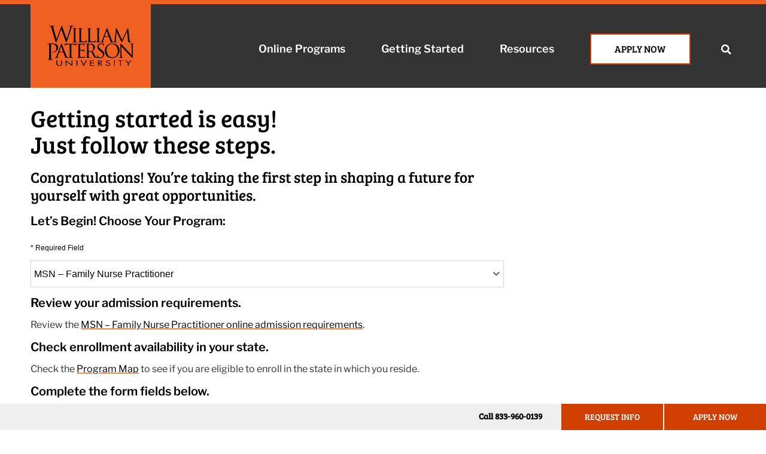

--- FILE ---
content_type: text/html; charset=UTF-8
request_url: https://online.wpunj.edu/apply/?d=WPUNJ-M-MSNFNP
body_size: 23053
content:
<!doctype html>
<html lang="en-US">
<head>
	<meta charset="UTF-8">
		<meta name="viewport" content="width=device-width, initial-scale=1, maximum-scale=1">
	<link rel="profile" href="https://gmpg.org/xfn/11">
	<link rel="dns-prefetch" href="//tags.tiqcdn.com">
<meta name='robots' content='index, follow, max-image-preview:large, max-snippet:-1, max-video-preview:-1' />
	<style>img:is([sizes="auto" i], [sizes^="auto," i]) { contain-intrinsic-size: 3000px 1500px }</style>
	<script type="text/javascript">
var utag_data = {
    "siteName": "WPUNJ",
    "siteDescription": "William Paterson University",
    "pageType": "page",
    "postId": 585,
    "postTitle": "Apply",
    "postAuthor": "Admin Edservices",
    "postDate": "2021\/02\/16",
    "_edit_lock": [
        "1767982939:151"
    ],
    "_edit_last": [
        "151"
    ],
    "_elementor_edit_mode": [
        "builder"
    ],
    "_elementor_template_type": [
        "wp-page"
    ],
    "_elementor_version": [
        "3.14.1"
    ],
    "_elementor_pro_version": [
        "3.14.1"
    ],
    "_wp_page_template": [
        "default"
    ],
    "_yoast_wpseo_content_score": [
        "90"
    ],
    "_yoast_wpseo_focuskeywords": [
        "[]"
    ],
    "_yoast_wpseo_keywordsynonyms": [
        "[\"\"]"
    ],
    "_yoast_wpseo_estimated-reading-time-minutes": [
        "1"
    ],
    "_yoast_wpseo_title": [
        "Apply Now at WP Online"
    ],
    "_advads_ad_settings": [
        "a:2:{s:11:\"disable_ads\";i:0;s:19:\"disable_the_content\";i:0;}"
    ],
    "_yoast_wpseo_metadesc": [
        "Take the first step in shaping the future of your dreams with great opportunities with an online degree from WP. Just follow these steps to get started."
    ],
    "_elementor_page_assets": [
        "a:0:{}"
    ],
    "_yoast_indexnow_last_ping": [
        "1767982996"
    ],
    "_freya_embed_post_form": [
        "a:1:{i:0;s:28:\"WPUNJ Apply Now w\/ How Heard\";}"
    ],
    "_freya_program_type": [
        "a:1:{i:0;s:13:\"program_group\";}"
    ],
    "_freya_form_variant": [
        "a:1:{i:0;s:7:\"default\";}"
    ],
    "_freya_custom_group": [
        "a:1:{i:0;a:5:{i:12;a:2:{s:13:\"label_display\";s:3:\"yes\";s:2:\"id\";s:36:\"c61904b1-0b3e-40da-a227-a06b6f33de35\";}i:0;a:2:{s:13:\"label_display\";s:3:\"yes\";s:2:\"id\";s:36:\"10696e5f-398d-489b-927f-9ba0358cabb9\";}i:24;a:2:{s:13:\"label_display\";s:3:\"yes\";s:2:\"id\";s:36:\"406ac1ed-b716-4388-b30f-53045e843443\";}i:18;a:2:{s:13:\"label_display\";s:3:\"yes\";s:2:\"id\";s:36:\"fa019167-08c9-4c0d-9172-4374ba476d96\";}i:3;a:2:{s:13:\"label_display\";s:3:\"yes\";s:2:\"id\";s:36:\"e565c870-263e-46f5-bd7d-f78c9920715a\";}}}"
    ],
    "_elementor_controls_usage": [
        "a:5:{s:8:\"template\";a:3:{s:5:\"count\";i:2;s:15:\"control_percent\";i:0;s:8:\"controls\";a:1:{s:7:\"content\";a:1:{s:16:\"section_template\";a:1:{s:11:\"template_id\";i:2;}}}}s:6:\"column\";a:3:{s:5:\"count\";i:4;s:15:\"control_percent\";i:1;s:8:\"controls\";a:3:{s:8:\"advanced\";a:1:{s:16:\"section_advanced\";a:3:{s:6:\"margin\";i:3;s:7:\"padding\";i:3;s:11:\"css_classes\";i:1;}}s:5:\"style\";a:1:{s:13:\"section_style\";a:3:{s:21:\"background_background\";i:1;s:19:\"background_position\";i:1;s:17:\"background_repeat\";i:1;}}s:6:\"layout\";a:1:{s:6:\"layout\";a:1:{s:12:\"_inline_size\";i:2;}}}}s:7:\"section\";a:3:{s:5:\"count\";i:3;s:15:\"control_percent\";i:1;s:8:\"controls\";a:3:{s:6:\"layout\";a:2:{s:14:\"section_layout\";a:2:{s:6:\"layout\";i:2;s:6:\"_title\";i:3;}s:17:\"section_structure\";a:1:{s:9:\"structure\";i:1;}}s:8:\"advanced\";a:1:{s:16:\"section_advanced\";a:4:{s:6:\"margin\";i:3;s:7:\"padding\";i:3;s:11:\"css_classes\";i:1;s:11:\"_element_id\";i:1;}}s:5:\"style\";a:1:{s:18:\"section_background\";a:3:{s:21:\"background_background\";i:1;s:19:\"background_position\";i:1;s:17:\"background_repeat\";i:1;}}}}s:11:\"text-editor\";a:3:{s:5:\"count\";i:3;s:15:\"control_percent\";i:1;s:8:\"controls\";a:2:{s:7:\"content\";a:1:{s:14:\"section_editor\";a:1:{s:6:\"editor\";i:3;}}s:8:\"advanced\";a:1:{s:14:\"_section_style\";a:2:{s:7:\"_margin\";i:3;s:8:\"_padding\";i:3;}}}}s:4:\"html\";a:3:{s:5:\"count\";i:1;s:15:\"control_percent\";i:0;s:8:\"controls\";a:1:{s:7:\"content\";a:1:{s:13:\"section_title\";a:1:{s:4:\"html\";i:1;}}}}}"
    ],
    "_elementor_css": [
        "a:6:{s:4:\"time\";i:1764654214;s:5:\"fonts\";a:0:{}s:5:\"icons\";a:0:{}s:20:\"dynamic_elements_ids\";a:0:{}s:6:\"status\";s:4:\"file\";i:0;s:0:\"\";}"
    ],
    "_custom_breadcrumb_text": [
        ""
    ],
    "userRole": "guest",
    "ExpressedConsent": "TRUE",
    "LeadSource": "Default",
    "LeadSubSource": null,
    "LinstitutionCode": "WPUNJ",
    "LProgramCode": "PS-ALL",
    "is_article_page": false
};
</script>
	<!-- Intellimize start -->
	<style>
	.anti-flicker,
	.anti-flicker * {
		visibility: hidden !important;
		opacity: 0 !important;
	}
	</style>
	<script>(function (e, t, p) { var n = document.documentElement, s = { p: [], r: [] }, u = { p: s.p, r: s.r, push: function (e) { s.p.push(e) }, ready: function (e) { s.r.push(e) } }; e.intellimize = u, n.className += " " + p, setTimeout(function () { n.className = n.className.replace(RegExp(" ?" + p), "") }, t) })(window, 2000, 'anti-flicker')</script>
	<link rel="preload" href="https://cdn.intellimize.co/snippet/117921503.js" as="script">
	<script src="https://cdn.intellimize.co/snippet/117921503.js" async
	onerror="document.documentElement.className = document.documentElement.className.replace(RegExp(' ?anti-flicker'), '');"></script>
	<link rel="preconnect" href="https://api.intellimize.co" crossorigin>
	<link rel="preconnect" href="https://117921503.intellimizeio.com">
	<link rel="preconnect" href="https://log.intellimize.co" crossorigin>
	<!-- Intellimize end -->
	
	<!-- This site is optimized with the Yoast SEO Premium plugin v25.6 (Yoast SEO v25.6) - https://yoast.com/wordpress/plugins/seo/ -->
	<title>Apply Now at WP Online</title>
	<meta name="description" content="Take the first step in shaping the future of your dreams with great opportunities with an online degree from WP. Just follow these steps to get started." />
	<link rel="canonical" href="https://online.wpunj.edu/apply/" />
	<meta property="og:locale" content="en_US" />
	<meta property="og:type" content="article" />
	<meta property="og:title" content="Apply" />
	<meta property="og:description" content="Take the first step in shaping the future of your dreams with great opportunities with an online degree from WP. Just follow these steps to get started." />
	<meta property="og:url" content="https://online.wpunj.edu/apply/" />
	<meta property="og:site_name" content="WPUNJ" />
	<meta property="article:modified_time" content="2026-01-09T18:23:15+00:00" />
	<meta property="og:image" content="https://online.wpunj.edu/wp-content/uploads/2023/07/WPUNJ_OG_logo_200x200_OG_logo_200x200.jpg" />
	<meta property="og:image:width" content="200" />
	<meta property="og:image:height" content="200" />
	<meta property="og:image:type" content="image/jpeg" />
	<meta name="twitter:card" content="summary_large_image" />
	<meta name="twitter:label1" content="Est. reading time" />
	<meta name="twitter:data1" content="1 minute" />
	<script type="application/ld+json" class="yoast-schema-graph">{"@context":"https://schema.org","@graph":[{"@type":"WebPage","@id":"https://online.wpunj.edu/apply/","url":"https://online.wpunj.edu/apply/","name":"Apply Now at WP Online","isPartOf":{"@id":"https://online.wpunj.edu/#website"},"datePublished":"2021-02-16T14:28:23+00:00","dateModified":"2026-01-09T18:23:15+00:00","description":"Take the first step in shaping the future of your dreams with great opportunities with an online degree from WP. Just follow these steps to get started.","breadcrumb":{"@id":"https://online.wpunj.edu/apply/#breadcrumb"},"inLanguage":"en-US","potentialAction":[{"@type":"ReadAction","target":["https://online.wpunj.edu/apply/"]}]},{"@type":"BreadcrumbList","@id":"https://online.wpunj.edu/apply/#breadcrumb","itemListElement":[{"@type":"ListItem","position":1,"name":"Home","item":"https://online.wpunj.edu/"},{"@type":"ListItem","position":2,"name":"Apply"}]},{"@type":"WebSite","@id":"https://online.wpunj.edu/#website","url":"https://online.wpunj.edu/","name":"WPUNJ","description":"William Paterson University","publisher":{"@id":"https://online.wpunj.edu/#organization"},"potentialAction":[{"@type":"SearchAction","target":{"@type":"EntryPoint","urlTemplate":"https://online.wpunj.edu/?s={search_term_string}"},"query-input":{"@type":"PropertyValueSpecification","valueRequired":true,"valueName":"search_term_string"}}],"inLanguage":"en-US"},{"@type":"Organization","@id":"https://online.wpunj.edu/#organization","name":"WPUNJ","url":"https://online.wpunj.edu/","logo":{"@type":"ImageObject","inLanguage":"en-US","@id":"https://online.wpunj.edu/#/schema/logo/image/","url":"https://online.wpunj.edu/wp-content/uploads/2023/07/WPUNJ_OG_logo_200x200_OG_logo_200x200.jpg","contentUrl":"https://online.wpunj.edu/wp-content/uploads/2023/07/WPUNJ_OG_logo_200x200_OG_logo_200x200.jpg","width":200,"height":200,"caption":"WPUNJ"},"image":{"@id":"https://online.wpunj.edu/#/schema/logo/image/"}}]}</script>
	<!-- / Yoast SEO Premium plugin. -->


<link rel='dns-prefetch' href='//cmp.osano.com' />
<link rel='dns-prefetch' href='//cdnjs.cloudflare.com' />
<link rel='dns-prefetch' href='//kit.fontawesome.com' />
<link href='https://freya.distro.edu.help' crossorigin='anonymous' rel='preconnect' />
<link href='https://freya.embed.edu.help' crossorigin='anonymous' rel='preconnect' />
<link rel="alternate" type="application/rss+xml" title="WPUNJ &raquo; Feed" href="https://online.wpunj.edu/feed/" />
<link rel="alternate" type="application/rss+xml" title="WPUNJ &raquo; Comments Feed" href="https://online.wpunj.edu/comments/feed/" />
<script type="application/ld+json">{
    "@context": "https://schema.org",
    "@type": [
        "CollegeOrUniversity",
        "Organization"
    ],
    "@id": "https://online.wpunj.edu/#organization",
    "name": "WPUNJ",
    "url": "https://online.wpunj.edu/",
    "logo": "https://online.wpunj.edu/wp-content/uploads/2021/01/wpunj-logo-stacked.svg",
    "contactPoint": [
        {
            "@type": "ContactPoint",
            "telephone": "833-960-0139",
            "contactType": "Customer Service"
        }
    ],
    "address": {
        "@type": "PostalAddress",
        "streetAddress": "123 Default Street",
        "addressLocality": "Default City",
        "addressRegion": "Default State",
        "postalCode": "00000",
        "addressCountry": "US"
    },
    "mainEntityOfPage": "https://online.wpunj.edu/apply/"
}</script><style id='classic-theme-styles-inline-css' type='text/css'>
/*! This file is auto-generated */
.wp-block-button__link{color:#fff;background-color:#32373c;border-radius:9999px;box-shadow:none;text-decoration:none;padding:calc(.667em + 2px) calc(1.333em + 2px);font-size:1.125em}.wp-block-file__button{background:#32373c;color:#fff;text-decoration:none}
</style>
<style id='safe-svg-svg-icon-style-inline-css' type='text/css'>
.safe-svg-cover .safe-svg-inside{display:inline-block;max-width:100%}.safe-svg-cover svg{height:100%;max-height:100%;max-width:100%;width:100%}

</style>
<style id='global-styles-inline-css' type='text/css'>
:root{--wp--preset--aspect-ratio--square: 1;--wp--preset--aspect-ratio--4-3: 4/3;--wp--preset--aspect-ratio--3-4: 3/4;--wp--preset--aspect-ratio--3-2: 3/2;--wp--preset--aspect-ratio--2-3: 2/3;--wp--preset--aspect-ratio--16-9: 16/9;--wp--preset--aspect-ratio--9-16: 9/16;--wp--preset--color--black: #000000;--wp--preset--color--cyan-bluish-gray: #abb8c3;--wp--preset--color--white: #ffffff;--wp--preset--color--pale-pink: #f78da7;--wp--preset--color--vivid-red: #cf2e2e;--wp--preset--color--luminous-vivid-orange: #ff6900;--wp--preset--color--luminous-vivid-amber: #fcb900;--wp--preset--color--light-green-cyan: #7bdcb5;--wp--preset--color--vivid-green-cyan: #00d084;--wp--preset--color--pale-cyan-blue: #8ed1fc;--wp--preset--color--vivid-cyan-blue: #0693e3;--wp--preset--color--vivid-purple: #9b51e0;--wp--preset--gradient--vivid-cyan-blue-to-vivid-purple: linear-gradient(135deg,rgba(6,147,227,1) 0%,rgb(155,81,224) 100%);--wp--preset--gradient--light-green-cyan-to-vivid-green-cyan: linear-gradient(135deg,rgb(122,220,180) 0%,rgb(0,208,130) 100%);--wp--preset--gradient--luminous-vivid-amber-to-luminous-vivid-orange: linear-gradient(135deg,rgba(252,185,0,1) 0%,rgba(255,105,0,1) 100%);--wp--preset--gradient--luminous-vivid-orange-to-vivid-red: linear-gradient(135deg,rgba(255,105,0,1) 0%,rgb(207,46,46) 100%);--wp--preset--gradient--very-light-gray-to-cyan-bluish-gray: linear-gradient(135deg,rgb(238,238,238) 0%,rgb(169,184,195) 100%);--wp--preset--gradient--cool-to-warm-spectrum: linear-gradient(135deg,rgb(74,234,220) 0%,rgb(151,120,209) 20%,rgb(207,42,186) 40%,rgb(238,44,130) 60%,rgb(251,105,98) 80%,rgb(254,248,76) 100%);--wp--preset--gradient--blush-light-purple: linear-gradient(135deg,rgb(255,206,236) 0%,rgb(152,150,240) 100%);--wp--preset--gradient--blush-bordeaux: linear-gradient(135deg,rgb(254,205,165) 0%,rgb(254,45,45) 50%,rgb(107,0,62) 100%);--wp--preset--gradient--luminous-dusk: linear-gradient(135deg,rgb(255,203,112) 0%,rgb(199,81,192) 50%,rgb(65,88,208) 100%);--wp--preset--gradient--pale-ocean: linear-gradient(135deg,rgb(255,245,203) 0%,rgb(182,227,212) 50%,rgb(51,167,181) 100%);--wp--preset--gradient--electric-grass: linear-gradient(135deg,rgb(202,248,128) 0%,rgb(113,206,126) 100%);--wp--preset--gradient--midnight: linear-gradient(135deg,rgb(2,3,129) 0%,rgb(40,116,252) 100%);--wp--preset--font-size--small: 13px;--wp--preset--font-size--medium: 20px;--wp--preset--font-size--large: 36px;--wp--preset--font-size--x-large: 42px;--wp--preset--spacing--20: 0.44rem;--wp--preset--spacing--30: 0.67rem;--wp--preset--spacing--40: 1rem;--wp--preset--spacing--50: 1.5rem;--wp--preset--spacing--60: 2.25rem;--wp--preset--spacing--70: 3.38rem;--wp--preset--spacing--80: 5.06rem;--wp--preset--shadow--natural: 6px 6px 9px rgba(0, 0, 0, 0.2);--wp--preset--shadow--deep: 12px 12px 50px rgba(0, 0, 0, 0.4);--wp--preset--shadow--sharp: 6px 6px 0px rgba(0, 0, 0, 0.2);--wp--preset--shadow--outlined: 6px 6px 0px -3px rgba(255, 255, 255, 1), 6px 6px rgba(0, 0, 0, 1);--wp--preset--shadow--crisp: 6px 6px 0px rgba(0, 0, 0, 1);}:where(.is-layout-flex){gap: 0.5em;}:where(.is-layout-grid){gap: 0.5em;}body .is-layout-flex{display: flex;}.is-layout-flex{flex-wrap: wrap;align-items: center;}.is-layout-flex > :is(*, div){margin: 0;}body .is-layout-grid{display: grid;}.is-layout-grid > :is(*, div){margin: 0;}:where(.wp-block-columns.is-layout-flex){gap: 2em;}:where(.wp-block-columns.is-layout-grid){gap: 2em;}:where(.wp-block-post-template.is-layout-flex){gap: 1.25em;}:where(.wp-block-post-template.is-layout-grid){gap: 1.25em;}.has-black-color{color: var(--wp--preset--color--black) !important;}.has-cyan-bluish-gray-color{color: var(--wp--preset--color--cyan-bluish-gray) !important;}.has-white-color{color: var(--wp--preset--color--white) !important;}.has-pale-pink-color{color: var(--wp--preset--color--pale-pink) !important;}.has-vivid-red-color{color: var(--wp--preset--color--vivid-red) !important;}.has-luminous-vivid-orange-color{color: var(--wp--preset--color--luminous-vivid-orange) !important;}.has-luminous-vivid-amber-color{color: var(--wp--preset--color--luminous-vivid-amber) !important;}.has-light-green-cyan-color{color: var(--wp--preset--color--light-green-cyan) !important;}.has-vivid-green-cyan-color{color: var(--wp--preset--color--vivid-green-cyan) !important;}.has-pale-cyan-blue-color{color: var(--wp--preset--color--pale-cyan-blue) !important;}.has-vivid-cyan-blue-color{color: var(--wp--preset--color--vivid-cyan-blue) !important;}.has-vivid-purple-color{color: var(--wp--preset--color--vivid-purple) !important;}.has-black-background-color{background-color: var(--wp--preset--color--black) !important;}.has-cyan-bluish-gray-background-color{background-color: var(--wp--preset--color--cyan-bluish-gray) !important;}.has-white-background-color{background-color: var(--wp--preset--color--white) !important;}.has-pale-pink-background-color{background-color: var(--wp--preset--color--pale-pink) !important;}.has-vivid-red-background-color{background-color: var(--wp--preset--color--vivid-red) !important;}.has-luminous-vivid-orange-background-color{background-color: var(--wp--preset--color--luminous-vivid-orange) !important;}.has-luminous-vivid-amber-background-color{background-color: var(--wp--preset--color--luminous-vivid-amber) !important;}.has-light-green-cyan-background-color{background-color: var(--wp--preset--color--light-green-cyan) !important;}.has-vivid-green-cyan-background-color{background-color: var(--wp--preset--color--vivid-green-cyan) !important;}.has-pale-cyan-blue-background-color{background-color: var(--wp--preset--color--pale-cyan-blue) !important;}.has-vivid-cyan-blue-background-color{background-color: var(--wp--preset--color--vivid-cyan-blue) !important;}.has-vivid-purple-background-color{background-color: var(--wp--preset--color--vivid-purple) !important;}.has-black-border-color{border-color: var(--wp--preset--color--black) !important;}.has-cyan-bluish-gray-border-color{border-color: var(--wp--preset--color--cyan-bluish-gray) !important;}.has-white-border-color{border-color: var(--wp--preset--color--white) !important;}.has-pale-pink-border-color{border-color: var(--wp--preset--color--pale-pink) !important;}.has-vivid-red-border-color{border-color: var(--wp--preset--color--vivid-red) !important;}.has-luminous-vivid-orange-border-color{border-color: var(--wp--preset--color--luminous-vivid-orange) !important;}.has-luminous-vivid-amber-border-color{border-color: var(--wp--preset--color--luminous-vivid-amber) !important;}.has-light-green-cyan-border-color{border-color: var(--wp--preset--color--light-green-cyan) !important;}.has-vivid-green-cyan-border-color{border-color: var(--wp--preset--color--vivid-green-cyan) !important;}.has-pale-cyan-blue-border-color{border-color: var(--wp--preset--color--pale-cyan-blue) !important;}.has-vivid-cyan-blue-border-color{border-color: var(--wp--preset--color--vivid-cyan-blue) !important;}.has-vivid-purple-border-color{border-color: var(--wp--preset--color--vivid-purple) !important;}.has-vivid-cyan-blue-to-vivid-purple-gradient-background{background: var(--wp--preset--gradient--vivid-cyan-blue-to-vivid-purple) !important;}.has-light-green-cyan-to-vivid-green-cyan-gradient-background{background: var(--wp--preset--gradient--light-green-cyan-to-vivid-green-cyan) !important;}.has-luminous-vivid-amber-to-luminous-vivid-orange-gradient-background{background: var(--wp--preset--gradient--luminous-vivid-amber-to-luminous-vivid-orange) !important;}.has-luminous-vivid-orange-to-vivid-red-gradient-background{background: var(--wp--preset--gradient--luminous-vivid-orange-to-vivid-red) !important;}.has-very-light-gray-to-cyan-bluish-gray-gradient-background{background: var(--wp--preset--gradient--very-light-gray-to-cyan-bluish-gray) !important;}.has-cool-to-warm-spectrum-gradient-background{background: var(--wp--preset--gradient--cool-to-warm-spectrum) !important;}.has-blush-light-purple-gradient-background{background: var(--wp--preset--gradient--blush-light-purple) !important;}.has-blush-bordeaux-gradient-background{background: var(--wp--preset--gradient--blush-bordeaux) !important;}.has-luminous-dusk-gradient-background{background: var(--wp--preset--gradient--luminous-dusk) !important;}.has-pale-ocean-gradient-background{background: var(--wp--preset--gradient--pale-ocean) !important;}.has-electric-grass-gradient-background{background: var(--wp--preset--gradient--electric-grass) !important;}.has-midnight-gradient-background{background: var(--wp--preset--gradient--midnight) !important;}.has-small-font-size{font-size: var(--wp--preset--font-size--small) !important;}.has-medium-font-size{font-size: var(--wp--preset--font-size--medium) !important;}.has-large-font-size{font-size: var(--wp--preset--font-size--large) !important;}.has-x-large-font-size{font-size: var(--wp--preset--font-size--x-large) !important;}
:where(.wp-block-post-template.is-layout-flex){gap: 1.25em;}:where(.wp-block-post-template.is-layout-grid){gap: 1.25em;}
:where(.wp-block-columns.is-layout-flex){gap: 2em;}:where(.wp-block-columns.is-layout-grid){gap: 2em;}
:root :where(.wp-block-pullquote){font-size: 1.5em;line-height: 1.6;}
</style>
<link rel='stylesheet' id='site-freeze-banner-css' href='https://online.wpunj.edu/wp-content/plugins/alloy/style.css?ver=6.8.3' type='text/css' media='all' />
<link rel='preload' as='style' onload='this.onload=null;this.rel="stylesheet"' id='cf-compiled-styles-css' href='https://online.wpunj.edu/wp-content/plugins/cf-compiled-styles/themes/dxp-wpunj/build/style.min.css?ver=1769260553' type='text/css' media='all' />
<link rel='stylesheet' id='cf-posts-elementor-extensions-styles-css' href='https://online.wpunj.edu/wp-content/plugins/cf-elementor-posts/build/style.min.css?ver=1769260553' type='text/css' media='all' />
<link rel='stylesheet' id='custom-frontend-style-progressive-css' href='https://online.wpunj.edu/wp-content/plugins/cf-progressive-profiling/build/style.min.css?ver=1769260553' type='text/css' media='all' />
<link rel='preload' as='style' onload='this.onload=null;this.rel="stylesheet"' id='megamenu-css' href='https://online.wpunj.edu/wp-content/uploads/maxmegamenu/style.css?ver=7d4a72' type='text/css' media='all' />
<link rel='stylesheet' id='dashicons-css' href='https://online.wpunj.edu/wp-includes/css/dashicons.min.css?ver=6.8.3' type='text/css' media='all' />
<link rel='stylesheet' id='megamenu-fontawesome-css' href='https://online.wpunj.edu/wp-content/plugins/megamenu-pro/icons/fontawesome/css/font-awesome.min.css?ver=2.2' type='text/css' media='all' />
<link rel='preload' as='style' onload='this.onload=null;this.rel="stylesheet"' id='theme-styles-css' href='https://online.wpunj.edu/wp-content/themes/dxp-wpunj/build/style.min.css?ver=1769260555' type='text/css' media='all' />
<link rel='stylesheet' id='partner-styles-css' href='https://online.wpunj.edu/includes/styles/global.css?ver=44a7952e' type='text/css' media='all' />
<link rel='stylesheet' id='elementor-icons-css' href='https://online.wpunj.edu/wp-content/plugins/elementor/assets/lib/eicons/css/elementor-icons.min.css?ver=5.20.0' type='text/css' media='all' />
<link rel='stylesheet' id='elementor-frontend-css' href='https://online.wpunj.edu/wp-content/uploads/elementor/css/custom-frontend.min.css?ver=1764653984' type='text/css' media='all' />
<link rel='stylesheet' id='swiper-css' href='https://online.wpunj.edu/wp-content/plugins/elementor/assets/lib/swiper/css/swiper.min.css?ver=5.3.6' type='text/css' media='all' />
<link rel='stylesheet' id='elementor-post-256-css' href='https://online.wpunj.edu/wp-content/uploads/elementor/css/post-256.css?ver=1764653984' type='text/css' media='all' />
<link rel='stylesheet' id='elementor-pro-css' href='https://online.wpunj.edu/wp-content/uploads/elementor/css/custom-pro-frontend.min.css?ver=1764653984' type='text/css' media='all' />
<link rel='stylesheet' id='elementor-post-585-css' href='https://online.wpunj.edu/wp-content/uploads/elementor/css/post-585.css?ver=1764654214' type='text/css' media='all' />
<link rel='stylesheet' id='elementor-post-245-css' href='https://online.wpunj.edu/wp-content/uploads/elementor/css/post-245.css?ver=1764653984' type='text/css' media='all' />
<link rel='stylesheet' id='elementor-post-521-css' href='https://online.wpunj.edu/wp-content/uploads/elementor/css/post-521.css?ver=1764653984' type='text/css' media='all' />
<link rel='stylesheet' id='swiper_slider_style-css' href='https://online.wpunj.edu/includes/slider/swiper/swiper-bundle.min.css?ver=6.8.3' type='text/css' media='all' />
<link rel='stylesheet' id='elementor-post-498-css' href='https://online.wpunj.edu/wp-content/uploads/elementor/css/post-498.css?ver=1764653984' type='text/css' media='all' />
<script type="text/javascript" src="https://cmp.osano.com/6oqizU5hp8qD5wBL/c459252a-ad95-4dd8-aac4-2830c53371f4/osano.js" id="osano-consent-js"></script>
<script type="text/javascript" src="https://online.wpunj.edu/wp-content/plugins/osano-wes-main/inc/osano-wes.js" id="osano-wes-js"></script>
<script type="text/javascript" src="https://online.wpunj.edu/wp-includes/js/jquery/jquery.min.js?ver=3.7.1" id="jquery-core-js"></script>
<script type="text/javascript" src="https://online.wpunj.edu/wp-includes/js/jquery/jquery-migrate.min.js?ver=3.4.1" id="jquery-migrate-js"></script>
<script type="text/javascript" id="typerocket_js-js-extra">
/* <![CDATA[ */
var crm_campaign_cookies = {"lead_source_cookie_name":"ap_lsid","lead_sub_source_cookie_name":"ap_lssid","query_string_cookie_name":"ap_inqs","cookie_expiration_days":"180","cookie_path":"\/"};
/* ]]> */
</script>
<script type="text/javascript" src="https://online.wpunj.edu/wp-content/mu-plugins/typerocket/resources/build/app.min.js?ver=1769260553" id="typerocket_js-js"></script>
<script type="text/javascript" src="https://online.wpunj.edu/wp-content/plugins/cf-elementor-posts/build/app.min.js?ver=1769260553" id="cf-posts-elementor-extensions-scripts-js"></script>
<script type="text/javascript" src="https://cdnjs.cloudflare.com/ajax/libs/jquery-cookie/1.4.1/jquery.cookie.min.js?ver=6.8.3" id="jquery-cookie-min-js"></script>
<script async type="text/javascript" src="https://online.wpunj.edu/wp-content/themes/dxp-wpunj/build/app.min.js?ver=1769260555" id="theme-scripts-js"></script>
<script type="text/javascript" src="https://online.wpunj.edu/includes/build/global.min.js?ver=566364194" id="global-scripts-js"></script>
<script type="text/javascript" id="freya-essential-js-extra">
/* <![CDATA[ */
var smart_rfi = {"default_values":{"0":{"page":"\/online\/bus-mpp-lp-250710\/","uuid":"1f0dd0f6-aa7c-4958-8230-ee22f651a012"},"1":{"page":"\/online\/nur-dnp-lp-250707\/","uuid":"387be48b-066d-4f93-bcef-324e0fabe78a"},"2":{"page":"\/online\/ung-mkt-lp-210607\/","uuid":"3248e705-8bd5-4f4b-87cf-71984a38e86b"},"3":{"page":"\/online\/ung-psych-lp-210607\/","uuid":"44b4d3ba-b350-4b78-8afc-b8ce1848e89e"},"4":{"page":"\/online\/nur-mph-lp-210916\/","uuid":"35c9f398-8bce-4492-a5f3-0852f27a252b"},"6":{"page":"\/online\/bus-mbamkt-lp-210225\/","uuid":"141ba5f2-35e7-4fc5-b414-52e03f17a762"},"7":{"page":"\/online\/ung-hlthstud-lp-250516\/","uuid":"586b6adb-430f-4796-83fd-f18208f4eadd"},"8":{"page":"\/online\/nur-msned-lp-210225\/","uuid":"b803544e-186b-4546-bb66-76a5969afaeb"},"9":{"page":"\/online\/nur-msnadm-lp-210225\/","uuid":"641da437-07e2-4e12-87f6-e9ad5f0e795b"},"10":{"page":"\/online\/edu-mahed-lp-210225\/","uuid":"94b36377-7d9d-494b-9b7f-5b23352cd55c"},"11":{"page":"\/online\/bus-mbahltheconmgmt-lp-220419\/","uuid":"5e9a1056-ff37-4f9d-92f6-b7ecf4432862"}}};
/* ]]> */
</script>
<script type="text/javascript" src="https://online.wpunj.edu/wp-content/plugins/freya-chariot/js/freya_essential.js?ver=1.0.0" id="freya-essential-js"></script>
<script type="text/javascript" src="https://online.wpunj.edu/includes/slider/swiper/swiper-bundle.min.js?ver=6.8.3" id="swiper_slider_script-js"></script>
<script type="text/javascript" src="https://kit.fontawesome.com/6cb292942b.js?ver=6.8.3" id="fontawesome_script-js"></script>
<link rel="https://api.w.org/" href="https://online.wpunj.edu/wp-json/" /><link rel="alternate" title="JSON" type="application/json" href="https://online.wpunj.edu/wp-json/wp/v2/pages/585" /><link rel="EditURI" type="application/rsd+xml" title="RSD" href="https://online.wpunj.edu/xmlrpc.php?rsd" />
<meta name="generator" content="WordPress 6.8.3" />
<link rel='shortlink' href='https://online.wpunj.edu/?p=585' />
<link rel="alternate" title="oEmbed (JSON)" type="application/json+oembed" href="https://online.wpunj.edu/wp-json/oembed/1.0/embed?url=https%3A%2F%2Fonline.wpunj.edu%2Fapply%2F" />
<link rel="alternate" title="oEmbed (XML)" type="text/xml+oembed" href="https://online.wpunj.edu/wp-json/oembed/1.0/embed?url=https%3A%2F%2Fonline.wpunj.edu%2Fapply%2F&#038;format=xml" />
<!-- Stream WordPress user activity plugin v4.1.1 -->
     <script async src="https://cse.google.com/cse.js?cx=011347944586278225249:2woaoosfncd"></script>
   <meta id="API_KEY" name="API_KEY" content="AIzaSyCEOZnt-_Xs6RdJ-_oa65ooeQG5qZB0zDs" /><meta id="CX_ID" name="CX_ID" content="011347944586278225249:2woaoosfncd" /><style>.ginput_container_phone div.instruction { display:none; }</style>
    <link rel="preload" as="font" type="font/woff2" href="/includes/fonts/open-sans/open-sans-v18-latin-300.woff2" crossorigin>
    <link rel="preload" as="font" type="font/woff2" href="/includes/fonts/open-sans/open-sans-v18-latin-regular.woff2" crossorigin>
    <link rel="preload" as="font" type="font/woff2" href="/includes/fonts/open-sans/open-sans-v18-latin-600.woff2" crossorigin>
    <link rel="preload" as="font" type="font/woff2" href="/includes/fonts/open-sans/open-sans-v18-latin-700.woff2" crossorigin>
    <link rel="preload" as="font" type="font/woff2" href="/includes/fonts/open-sans/open-sans-v18-latin-italic.woff2" crossorigin>
    <link rel="preload" as="font" type="font/woff2" href="/includes/fonts/open-sans/open-sans-v18-latin-700italic.woff2" crossorigin>    
    <link rel="preload" as="font" type="font/woff2" href="/includes/fonts/open-sans-condensed/open-sans-condensed-v15-latin-700.woff2" crossorigin>
    <link rel="preload" as="font" type="font/woff2" href="/includes/fonts/bree-serif/bree-serif-v10-latin-regular.woff2" crossorigin>
    <meta name="generator" content="Elementor 3.14.1; features: e_dom_optimization, e_optimized_assets_loading, a11y_improvements, additional_custom_breakpoints; settings: css_print_method-external, google_font-enabled, font_display-auto">
<link rel="preload" as="script" href="https://freya.distro.edu.help/form-renderer/@2/freya-form-manager.umd.min.js">
<link rel="icon" href="https://online.wpunj.edu/wp-content/uploads/2021/01/favicon.png" sizes="32x32" />
<link rel="icon" href="https://online.wpunj.edu/wp-content/uploads/2021/01/favicon.png" sizes="192x192" />
<link rel="apple-touch-icon" href="https://online.wpunj.edu/wp-content/uploads/2021/01/favicon.png" />
<meta name="msapplication-TileImage" content="https://online.wpunj.edu/wp-content/uploads/2021/01/favicon.png" />
		<style type="text/css" id="wp-custom-css">
			body.program-template-default .elementor-widget-cf-program-calendar .show-link .plus-minus, body.program-template-default .elementor-widget-cf-program-calendar .show-link .plus-minus-brackets{
	margin-left:5px;
}
@media screen and (min-width:801px){
body.landing-page .cf-programs-group-elementor-widget ul.cf-programs-list li.cf-program-item .cf-title{justify-content:inherit;}
}
@media screen and (max-width:800px){
body.program-template-default .middle .admission-section .main {
    padding-top: 18px!important;
}
	body.program-template-default .get-more-info{padding-top:0 !important; padding-bottom:0 !important;}
	body.program-template-default .get-more-info .need-more-info{padding-top:30px !important; padding-bottom:35px !important; }
	body.program-template-default .get-more-info .elementor-container>div:first-child {padding-bottom:35px !important; }
	
.program-section .elementor-widget-container .spacer {height:40px;}
}

@media only screen and (min-width: 801px) {
  #mega-menu-wrap-menu-1 #mega-menu-menu-1 li.mega-menu-megamenu.cert-programs > ul.mega-sub-menu > li.mega-menu-row:last-child > ul.mega-sub-menu > li.mega-menu-column {
    width: 100%;
  }
}

		</style>
		<style type="text/css">/** Mega Menu CSS: fs **/</style>
</head>
<body class="wp-singular page-template-default page page-id-585 wp-custom-logo wp-theme-elementor-hello-theme wp-child-theme-dxp-wpunj mega-menu-menu-1 elementor-default elementor-kit-256 elementor-page elementor-page-585">

<!-- Loading script asynchronously -->
<script type="text/javascript">
 (function(a,b,c,d){
 a='//tags.tiqcdn.com/utag/deltak/wpu/prod/utag.js';
 b=document;c='script';d=b.createElement(c);d.src=a;d.type='text/java'+c;d.async=true;
 a=b.getElementsByTagName(c)[0];a.parentNode.insertBefore(d,a);
 })();
</script>
<!-- END: T-WP -->


  <a class="skip-main" href="#main">Skip to main content</a>
  		<div data-elementor-type="header" data-elementor-id="245" class="elementor elementor-245 elementor-location-header" data-elementor-post-type="elementor_library">
								<header class="elementor-section elementor-top-section elementor-element elementor-element-2758483e header fixed mobile-scroll-down-hide mobile-scroll-up-show elementor-section-items-top elementor-section-height-min-height elementor-section-boxed elementor-section-height-default" data-id="2758483e" data-element_type="section" data-settings="{&quot;animation&quot;:&quot;none&quot;}">
						<div class="elementor-container elementor-column-gap-default">
					<div class="elementor-column elementor-col-50 elementor-top-column elementor-element elementor-element-20a35d84" data-id="20a35d84" data-element_type="column" data-settings="{&quot;background_background&quot;:&quot;classic&quot;}">
			<div class="elementor-widget-wrap elementor-element-populated">
					<div class="elementor-background-overlay"></div>
								<section class="elementor-section elementor-inner-section elementor-element elementor-element-408b3c0b header-logo elementor-section-content-middle elementor-section-boxed elementor-section-height-default elementor-section-height-default" data-id="408b3c0b" data-element_type="section">
						<div class="elementor-container elementor-column-gap-default">
					<div class="elementor-column elementor-col-100 elementor-inner-column elementor-element elementor-element-2527ee6a" data-id="2527ee6a" data-element_type="column">
			<div class="elementor-widget-wrap elementor-element-populated">
								<div class="elementor-element elementor-element-27b3a2f1 desktop-only elementor-widget elementor-widget-theme-site-logo elementor-widget-image" data-id="27b3a2f1" data-element_type="widget" data-widget_type="theme-site-logo.default">
				<div class="elementor-widget-container">
											<a href="https://online.wpunj.edu">
			<img width="1800" height="847" src="https://online.wpunj.edu/wp-content/uploads/2021/01/wpunj-logo-stacked.svg" class="attachment-full size-full wp-image-321" alt="William Paterson logo" />				</a>
											</div>
				</div>
				<div class="elementor-element elementor-element-189e533 mobile-only elementor-widget elementor-widget-image" data-id="189e533" data-element_type="widget" data-widget_type="image.default">
				<div class="elementor-widget-container">
																<a href="https://online.wpunj.edu/">
							<img width="1799" height="337" src="https://online.wpunj.edu/wp-content/uploads/2025/03/WP-2LineLogoRev.svg" class="attachment-full size-full wp-image-15876" alt="William Paterson White Logo" />								</a>
															</div>
				</div>
					</div>
		</div>
							</div>
		</section>
					</div>
		</div>
				<div class="elementor-column elementor-col-50 elementor-top-column elementor-element elementor-element-3b96b2db" data-id="3b96b2db" data-element_type="column" data-settings="{&quot;background_background&quot;:&quot;classic&quot;}">
			<div class="elementor-widget-wrap elementor-element-populated">
								<section class="elementor-section elementor-top-section elementor-element elementor-element-29be647b header-main elementor-section-full_width elementor-section-height-default elementor-section-height-default" data-id="29be647b" data-element_type="section">
						<div class="elementor-container elementor-column-gap-default">
					<div class="elementor-column elementor-col-100 elementor-top-column elementor-element elementor-element-48859bd1 header-main-container" data-id="48859bd1" data-element_type="column" data-settings="{&quot;background_background&quot;:&quot;classic&quot;}">
			<div class="elementor-widget-wrap elementor-element-populated">
								<div class="elementor-element elementor-element-7bfba98e elementor-search-form--skin-full_screen custom-search mobile-only elementor-widget elementor-widget-search-form" data-id="7bfba98e" data-element_type="widget" data-settings="{&quot;skin&quot;:&quot;full_screen&quot;}" data-widget_type="search-form.default">
				<div class="elementor-widget-container">
					<form class="elementor-search-form" action="https://online.wpunj.edu" method="get" role="search">
									<div class="elementor-search-form__toggle" tabindex="0" role="button">
				<i aria-hidden="true" class="fas fa-search"></i>				<span class="elementor-screen-only">Search</span>
			</div>
						<div class="elementor-search-form__container">
				<label class="elementor-screen-only" for="elementor-search-form-7bfba98e">Search</label>

				
				<input id="elementor-search-form-7bfba98e" placeholder="Search" class="elementor-search-form__input" type="search" name="s" value="">
				
				
								<div class="dialog-lightbox-close-button dialog-close-button" role="button" tabindex="0">
					<i aria-hidden="true" class="eicon-close"></i>					<span class="elementor-screen-only">Close this search box.</span>
				</div>
							</div>
		</form>
				</div>
				</div>
				<div class="elementor-element elementor-element-31b2aaf9 header-menu elementor-widget elementor-widget-wp-widget-maxmegamenu" data-id="31b2aaf9" data-element_type="widget" data-widget_type="wp-widget-maxmegamenu.default">
				<div class="elementor-widget-container">
			<div id="mega-menu-wrap-menu-1" class="mega-menu-wrap"><div class="mega-menu-toggle"><div class="mega-toggle-blocks-left"></div><div class="mega-toggle-blocks-center"><div class='mega-toggle-block mega-menu-toggle-animated-block mega-toggle-block-1' id='mega-toggle-block-1'><button aria-label="Toggle Menu" class="mega-toggle-animated mega-toggle-animated-slider" type="button" aria-expanded="false">
                  <span class="mega-toggle-animated-box">
                    <span class="mega-toggle-animated-inner"></span>
                  </span>
                </button></div></div><div class="mega-toggle-blocks-right"></div></div><ul id="mega-menu-menu-1" class="mega-menu max-mega-menu mega-menu-horizontal mega-no-js" data-event="click" data-effect="slide" data-effect-speed="200" data-effect-mobile="disabled" data-effect-speed-mobile="0" data-mobile-force-width="body" data-second-click="close" data-document-click="collapse" data-vertical-behaviour="accordion" data-breakpoint="800" data-unbind="true" data-mobile-state="collapse_all" data-hover-intent-timeout="300" data-hover-intent-interval="100"><li class='mega-menu-item mega-menu-item-type-custom mega-menu-item-object-custom mega-menu-item-has-children mega-align-bottom-left mega-menu-tabbed mega-disable-link mega-menu-megamenu mega-menu-item-365' id='mega-menu-item-365'><a class="mega-menu-link" tabindex="0" aria-haspopup="true" aria-expanded="false" role="button">Online Programs<span class="mega-indicator"></span></a>
<ul class="mega-sub-menu">
<li class='mega-menu-item mega-menu-item-type-custom mega-menu-item-object-custom mega-menu-item-has-children mega-menu-megamenu mega-menu-item-397' id='mega-menu-item-397'><a class="mega-menu-link">Business Programs<span class="mega-indicator"></span></a>
	<ul class="mega-sub-menu">
<li class='mega-menu-row' id='mega-menu-397-0'>
		<ul class="mega-sub-menu">
<li class='mega-menu-column mega-menu-columns-6-of-12' id='mega-menu-397-0-0'>
			<ul class="mega-sub-menu">
<li class='mega-menu-item mega-menu-item-type-post_type mega-menu-item-object-program mega-menu-columns-1-of-6 mega-menu-item-972' id='mega-menu-item-972'><a class="mega-menu-link" href="https://online.wpunj.edu/degrees/business/mba/general/">MBA, General</a></li><li class='mega-menu-item mega-menu-item-type-post_type mega-menu-item-object-program mega-menu-columns-1-of-6 mega-menu-item-969' id='mega-menu-item-969'><a class="mega-menu-link" href="https://online.wpunj.edu/degrees/business/mba/accounting/">MBA with a concentration in Accounting</a></li><li class='mega-menu-item mega-menu-item-type-post_type mega-menu-item-object-program mega-menu-columns-1-of-6 mega-menu-item-4669' id='mega-menu-item-4669'><a class="mega-menu-link" href="https://online.wpunj.edu/degrees/business/mba/applied-business-analytics/">MBA with a concentration in Applied Business Analytics</a></li><li class='mega-menu-item mega-menu-item-type-post_type mega-menu-item-object-program mega-menu-columns-1-of-6 mega-menu-item-970' id='mega-menu-item-970'><a class="mega-menu-link" href="https://online.wpunj.edu/degrees/business/mba/entrepreneurship/">MBA with a concentration in Entrepreneurship</a></li><li class='mega-menu-item mega-menu-item-type-post_type mega-menu-item-object-program mega-menu-columns-1-of-6 mega-menu-item-20652' id='mega-menu-item-20652'><a class="mega-menu-link" href="https://online.wpunj.edu/degrees/business/mba/esg/">MBA with a concentration in Environmental, Social, and Governance (ESG)</a></li><li class='mega-menu-item mega-menu-item-type-post_type mega-menu-item-object-program mega-menu-columns-1-of-6 mega-menu-item-971' id='mega-menu-item-971'><a class="mega-menu-link" href="https://online.wpunj.edu/degrees/business/mba/finance/">MBA with a concentration in Finance</a></li><li class='mega-menu-item mega-menu-item-type-post_type mega-menu-item-object-program mega-menu-columns-1-of-6 mega-menu-clear mega-menu-item-4670' id='mega-menu-item-4670'><a class="mega-menu-link" href="https://online.wpunj.edu/degrees/business/mba/healthcare-economics-management/">MBA with a concentration in Healthcare Economics and Management</a></li><li class='mega-menu-item mega-menu-item-type-post_type mega-menu-item-object-program mega-menu-columns-1-of-6 mega-menu-item-974' id='mega-menu-item-974'><a class="mega-menu-link" href="https://online.wpunj.edu/degrees/business/mba/human-resource-management/">MBA with a concentration in Human Resource Management</a></li><li class='mega-menu-item mega-menu-item-type-post_type mega-menu-item-object-program mega-menu-columns-1-of-6 mega-menu-item-975' id='mega-menu-item-975'><a class="mega-menu-link" href="https://online.wpunj.edu/degrees/business/mba/marketing/">MBA with a concentration in Marketing</a></li>			</ul>
</li><li class='mega-menu-column mega-column2 mega-menu-columns-6-of-12 column2' id='mega-menu-397-0-1'>
			<ul class="mega-sub-menu">
<li class='mega-menu-item mega-menu-item-type-post_type mega-menu-item-object-program mega-menu-columns-1-of-6 mega-menu-item-4671' id='mega-menu-item-4671'><a class="mega-menu-link" href="https://online.wpunj.edu/degrees/business/mba/sales-strategy/">MBA with a concentration in Sales Strategy</a></li><li class='mega-menu-item mega-menu-item-type-post_type mega-menu-item-object-program mega-menu-columns-1-of-6 mega-menu-item-20651' id='mega-menu-item-20651'><a class="mega-menu-link" href="https://online.wpunj.edu/degrees/business/masters-integrated-marketing-communication/">MA in Integrated Marketing Communication</a></li><li class='mega-menu-item mega-menu-item-type-post_type mega-menu-item-object-program mega-menu-columns-1-of-6 mega-menu-item-20653' id='mega-menu-item-20653'><a class="mega-menu-link" href="https://online.wpunj.edu/degrees/business/masters-public-policy/">Master of Public Policy</a></li><li class='mega-menu-item mega-menu-item-type-post_type mega-menu-item-object-program mega-menu-columns-1-of-6 mega-menu-item-5754' id='mega-menu-item-5754'><a class="mega-menu-link" href="https://online.wpunj.edu/degrees/business/master-of-science-in-business-analytics/">MS in Applied Business Analytics</a></li><li class='mega-menu-item mega-menu-item-type-post_type mega-menu-item-object-program mega-menu-columns-1-of-6 mega-menu-item-984' id='mega-menu-item-984'><a class="mega-menu-link" href="https://online.wpunj.edu/degrees/business/master-of-science-finance/">MS in Finance and Financial Services – Finance Track</a></li><li class='mega-menu-item mega-menu-item-type-post_type mega-menu-item-object-program mega-menu-columns-1-of-6 mega-menu-item-985' id='mega-menu-item-985'><a class="mega-menu-link" href="https://online.wpunj.edu/degrees/business/master-of-science-financial-planning/">MS in Finance and Financial Services - Financial Planning Track</a></li><li class='mega-menu-item mega-menu-item-type-post_type mega-menu-item-object-page mega-menu-columns-1-of-6 mega-menu-clear mega-menu-item-20822' id='mega-menu-item-20822'><a class="mega-menu-link" href="https://online.wpunj.edu/accelerated-pathways/">Accelerated Pathways</a></li><li class='mega-menu-item mega-menu-item-type-custom mega-menu-item-object-custom mega-menu-columns-1-of-6 mega-menu-item-3730' id='mega-menu-item-3730'><a class="mega-menu-link" href="/degrees/business/#certificates">Certificate Programs</a></li>			</ul>
</li>		</ul>
</li><li class='mega-menu-row' id='mega-menu-397-1'>
		<ul class="mega-sub-menu">
<li class='mega-menu-column mega-menu-columns-12-of-12' id='mega-menu-397-1-0'>
			<ul class="mega-sub-menu">
<li class='mega-nav-programs mega-nav-sub-programs mega-menu-item mega-menu-item-type-taxonomy mega-menu-item-object-industry_vertical mega-menu-columns-1-of-6 mega-menu-item-15000 nav-programs nav-sub-programs' id='mega-menu-item-15000'><a class="mega-menu-link" href="https://online.wpunj.edu/degrees/business/">View All Business Programs</a></li>			</ul>
</li>		</ul>
</li>	</ul>
</li><li class='mega-menu-item mega-menu-item-type-custom mega-menu-item-object-custom mega-menu-item-has-children mega-menu-megamenu mega-menu-item-399' id='mega-menu-item-399'><a class="mega-menu-link">Education Programs<span class="mega-indicator"></span></a>
	<ul class="mega-sub-menu">
<li class='mega-menu-row' id='mega-menu-399-0'>
		<ul class="mega-sub-menu">
<li class='mega-menu-column mega-menu-columns-6-of-12' id='mega-menu-399-0-0'>
			<ul class="mega-sub-menu">
<li class='mega-menu-item mega-menu-item-type-post_type mega-menu-item-object-program mega-menu-columns-1-of-6 mega-menu-item-968' id='mega-menu-item-968'><a class="mega-menu-link" href="https://online.wpunj.edu/degrees/education/masters-higher-education-administration-leadership/">Master of Arts in Higher Education Administration with a concentration in Leadership Studies</a></li><li class='mega-menu-item mega-menu-item-type-post_type mega-menu-item-object-program mega-menu-columns-1-of-6 mega-menu-item-18650' id='mega-menu-item-18650'><a class="mega-menu-link" href="https://online.wpunj.edu/degrees/education/mat/elementary/">Master of Arts in Teaching with a concentration in Elementary Education (K-6)</a></li><li class='mega-menu-item mega-menu-item-type-post_type mega-menu-item-object-program mega-menu-columns-1-of-6 mega-menu-item-18651' id='mega-menu-item-18651'><a class="mega-menu-link" href="https://online.wpunj.edu/degrees/education/mat/elementary-alternate-route/">Master of Arts in Teaching with a concentration in Elementary Education (K-6), Alternate Route</a></li><li class='mega-menu-item mega-menu-item-type-post_type mega-menu-item-object-program mega-menu-columns-1-of-6 mega-menu-item-13914' id='mega-menu-item-13914'><a class="mega-menu-link" href="https://online.wpunj.edu/degrees/education/mat/secondary-edu/">Master of Arts in Teaching with a concentration in Secondary Education</a></li><li class='mega-menu-item mega-menu-item-type-post_type mega-menu-item-object-program mega-menu-columns-1-of-6 mega-menu-item-13913' id='mega-menu-item-13913'><a class="mega-menu-link" href="https://online.wpunj.edu/degrees/education/mat/secondary-edu-alternate-route/">Master of Arts in Teaching with a concentration in Secondary Education (Alternate Route)</a></li><li class='mega-menu-item mega-menu-item-type-post_type mega-menu-item-object-program mega-menu-columns-1-of-6 mega-menu-item-20660' id='mega-menu-item-20660'><a class="mega-menu-link" href="https://online.wpunj.edu/degrees/education/med/early-childhood-education/">Master of Education in Curriculum and Learning with a concentration in Early Childhood Education</a></li><li class='mega-menu-item mega-menu-item-type-post_type mega-menu-item-object-program mega-menu-columns-1-of-6 mega-menu-clear mega-menu-item-9861' id='mega-menu-item-9861'><a class="mega-menu-link" href="https://online.wpunj.edu/degrees/education/med/curriculum-learning-school-library-media/">Master of Education in Curriculum and Learning with a Concentration in School Library Media</a></li>			</ul>
</li><li class='mega-menu-column mega-menu-columns-6-of-12' id='mega-menu-399-0-1'>
			<ul class="mega-sub-menu">
<li class='mega-menu-item mega-menu-item-type-post_type mega-menu-item-object-program mega-menu-columns-1-of-6 mega-menu-item-977' id='mega-menu-item-977'><a class="mega-menu-link" href="https://online.wpunj.edu/degrees/education/med/educational-leadership/">MEd in Educational Leadership</a></li><li class='mega-menu-item mega-menu-item-type-post_type mega-menu-item-object-program mega-menu-columns-1-of-6 mega-menu-item-978' id='mega-menu-item-978'><a class="mega-menu-link" href="https://online.wpunj.edu/degrees/education/med/educational-leadership-principal-certification/">MEd in Educational Leadership (With New Jersey Certifications)</a></li><li class='mega-menu-item mega-menu-item-type-post_type mega-menu-item-object-program mega-menu-columns-1-of-6 mega-menu-item-9859' id='mega-menu-item-9859'><a class="mega-menu-link" href="https://online.wpunj.edu/degrees/education/med/literacy-reading-specialist/">Master of Education in Literacy with a concentration in Reading Specialist</a></li><li class='mega-menu-item mega-menu-item-type-post_type mega-menu-item-object-program mega-menu-columns-1-of-6 mega-menu-item-9856' id='mega-menu-item-9856'><a class="mega-menu-link" href="https://online.wpunj.edu/degrees/education/med/sped-teaching-students-disabilities/">Master of Education in Special Education with a concentration in Teacher of Students with Disabilities</a></li><li class='mega-menu-item mega-menu-item-type-post_type mega-menu-item-object-program mega-menu-columns-1-of-6 mega-menu-item-976' id='mega-menu-item-976'><a class="mega-menu-link" href="https://online.wpunj.edu/degrees/education/med/teaching-writing-prek-12/">MEd with a concentration in Teaching of Writing for Grades P-12</a></li><li class='mega-menu-item mega-menu-item-type-custom mega-menu-item-object-custom mega-menu-columns-1-of-6 mega-menu-item-9876' id='mega-menu-item-9876'><a class="mega-menu-link" href="/degrees/education/#certificates">Certificate Programs</a></li>			</ul>
</li>		</ul>
</li><li class='mega-menu-row' id='mega-menu-399-1'>
		<ul class="mega-sub-menu">
<li class='mega-menu-column mega-menu-columns-12-of-12' id='mega-menu-399-1-0'>
			<ul class="mega-sub-menu">
<li class='mega-nav-programs mega-nav-sub-programs mega-menu-item mega-menu-item-type-taxonomy mega-menu-item-object-industry_vertical mega-menu-columns-1-of-6 mega-menu-item-15003 nav-programs nav-sub-programs' id='mega-menu-item-15003'><a class="mega-menu-link" href="https://online.wpunj.edu/degrees/education/">View All Education Programs</a></li>			</ul>
</li>		</ul>
</li>	</ul>
</li><li class='mega-menu-item mega-menu-item-type-custom mega-menu-item-object-custom mega-menu-item-has-children mega-menu-megamenu mega-menu-item-398' id='mega-menu-item-398'><a class="mega-menu-link">Health Professions Programs<span class="mega-indicator"></span></a>
	<ul class="mega-sub-menu">
<li class='mega-menu-row' id='mega-menu-398-0'>
		<ul class="mega-sub-menu">
<li class='mega-menu-column mega-menu-columns-6-of-12' id='mega-menu-398-0-0'>
			<ul class="mega-sub-menu">
<li class='mega-menu-item mega-menu-item-type-post_type mega-menu-item-object-program mega-menu-columns-1-of-6 mega-menu-item-990' id='mega-menu-item-990'><a class="mega-menu-link" href="https://online.wpunj.edu/degrees/healthcare/rn-to-bsn/">Registered Nurse to Bachelor of Science in Nursing</a></li><li class='mega-menu-item mega-menu-item-type-post_type mega-menu-item-object-program mega-menu-columns-1-of-6 mega-menu-item-991' id='mega-menu-item-991'><a class="mega-menu-link" href="https://online.wpunj.edu/degrees/healthcare/rn-to-msn/adult-gerontology-nurse-practitioner/">RN to MSN – Adult Gerontology Nurse Practitioner</a></li><li class='mega-menu-item mega-menu-item-type-post_type mega-menu-item-object-program mega-menu-columns-1-of-6 mega-menu-item-992' id='mega-menu-item-992'><a class="mega-menu-link" href="https://online.wpunj.edu/degrees/healthcare/rn-to-msn/family-nurse-practitioner/">RN to MSN – Family Nurse Practitioner</a></li><li class='mega-menu-item mega-menu-item-type-post_type mega-menu-item-object-program mega-menu-columns-1-of-6 mega-menu-item-993' id='mega-menu-item-993'><a class="mega-menu-link" href="https://online.wpunj.edu/degrees/healthcare/rn-to-msn/nurse-administration/">RN to MSN – Nursing Administration</a></li><li class='mega-menu-item mega-menu-item-type-post_type mega-menu-item-object-program mega-menu-columns-1-of-6 mega-menu-item-994' id='mega-menu-item-994'><a class="mega-menu-link" href="https://online.wpunj.edu/degrees/healthcare/rn-to-msn/nursing-education-program/">RN to MSN – Nursing Education</a></li><li class='mega-menu-item mega-menu-item-type-post_type mega-menu-item-object-program mega-menu-columns-1-of-6 mega-menu-item-980' id='mega-menu-item-980'><a class="mega-menu-link" href="https://online.wpunj.edu/degrees/healthcare/msn/agnp/">MSN – Adult Gerontology Nurse Practitioner</a></li><li class='mega-menu-item mega-menu-item-type-post_type mega-menu-item-object-program mega-menu-columns-1-of-6 mega-menu-clear mega-menu-item-981' id='mega-menu-item-981'><a class="mega-menu-link" href="https://online.wpunj.edu/degrees/healthcare/msn/fnp/">MSN – Family Nurse Practitioner</a></li>			</ul>
</li><li class='mega-menu-column mega-menu-columns-6-of-12' id='mega-menu-398-0-1'>
			<ul class="mega-sub-menu">
<li class='mega-menu-item mega-menu-item-type-post_type mega-menu-item-object-program mega-menu-columns-1-of-6 mega-menu-item-982' id='mega-menu-item-982'><a class="mega-menu-link" href="https://online.wpunj.edu/degrees/healthcare/msn/nursing-administration/">MSN – Nursing Administration</a></li><li class='mega-menu-item mega-menu-item-type-post_type mega-menu-item-object-program mega-menu-columns-1-of-6 mega-menu-item-983' id='mega-menu-item-983'><a class="mega-menu-link" href="https://online.wpunj.edu/degrees/healthcare/msn/nursing-education/">MSN – Nursing Education</a></li><li class='mega-menu-item mega-menu-item-type-post_type mega-menu-item-object-program mega-menu-columns-1-of-6 mega-menu-item-4672' id='mega-menu-item-4672'><a class="mega-menu-link" href="https://online.wpunj.edu/degrees/healthcare/master-public-health/">Master of Public Health</a></li><li class='mega-menu-item mega-menu-item-type-post_type mega-menu-item-object-program mega-menu-columns-1-of-6 mega-menu-item-4673' id='mega-menu-item-4673'><a class="mega-menu-link" href="https://online.wpunj.edu/degrees/business/mba/healthcare-economics-management/">MBA with a concentration in Healthcare Economics and Management</a></li><li class='mega-menu-item mega-menu-item-type-post_type mega-menu-item-object-program mega-menu-columns-1-of-6 mega-menu-item-20661' id='mega-menu-item-20661'><a class="mega-menu-link" href="https://online.wpunj.edu/degrees/healthcare/post-masters-dnp/">Post-Master’s Doctor of Nursing Practice (DNP)</a></li><li class='mega-menu-item mega-menu-item-type-custom mega-menu-item-object-custom mega-menu-columns-1-of-6 mega-menu-item-1064' id='mega-menu-item-1064'><a class="mega-menu-link" href="/degrees/healthcare/#certificates">Certificate Programs</a></li>			</ul>
</li>		</ul>
</li><li class='mega-menu-row' id='mega-menu-398-1'>
		<ul class="mega-sub-menu">
<li class='mega-menu-column mega-menu-columns-12-of-12' id='mega-menu-398-1-0'>
			<ul class="mega-sub-menu">
<li class='mega-nav-programs mega-nav-sub-programs mega-menu-item mega-menu-item-type-taxonomy mega-menu-item-object-industry_vertical mega-menu-columns-1-of-6 mega-menu-item-15019 nav-programs nav-sub-programs' id='mega-menu-item-15019'><a class="mega-menu-link" href="https://online.wpunj.edu/degrees/healthcare/">View All Healthcare Programs</a></li>			</ul>
</li>		</ul>
</li>	</ul>
</li><li class='mega-menu-item mega-menu-item-type-custom mega-menu-item-object-custom mega-menu-item-has-children mega-menu-megamenu mega-menu-item-5835' id='mega-menu-item-5835'><a class="mega-menu-link">Technology Programs<span class="mega-indicator"></span></a>
	<ul class="mega-sub-menu">
<li class='mega-menu-row' id='mega-menu-5835-0'>
		<ul class="mega-sub-menu">
<li class='mega-menu-column mega-menu-columns-10-of-12' id='mega-menu-5835-0-0'>
			<ul class="mega-sub-menu">
<li class='mega-menu-item mega-menu-item-type-post_type mega-menu-item-object-program mega-menu-columns-1-of-6 mega-menu-item-6131' id='mega-menu-item-6131'><a class="mega-menu-link" href="https://online.wpunj.edu/degrees/technology/bachelor-of-science-in-it/information-technology-general/">Bachelor of Science in Information Technology</a></li><li class='mega-menu-item mega-menu-item-type-post_type mega-menu-item-object-program mega-menu-columns-1-of-6 mega-menu-item-12754' id='mega-menu-item-12754'><a class="mega-menu-link" href="https://online.wpunj.edu/degrees/technology/bachelor-of-science-in-it/cybersecurity/">Bachelor of Science in Information Technology with a Concentration in Cybersecurity</a></li><li class='mega-menu-item mega-menu-item-type-post_type mega-menu-item-object-program mega-menu-columns-6-of-6 mega-menu-clear mega-menu-item-5776' id='mega-menu-item-5776'><a class="mega-menu-link" href="https://online.wpunj.edu/degrees/business/master-of-science-in-business-analytics/">MS in Applied Business Analytics</a></li>			</ul>
</li>		</ul>
</li><li class='mega-menu-row' id='mega-menu-5835-1'>
		<ul class="mega-sub-menu">
<li class='mega-menu-column mega-menu-columns-12-of-12' id='mega-menu-5835-1-0'>
			<ul class="mega-sub-menu">
<li class='mega-nav-programs mega-nav-sub-programs mega-menu-item mega-menu-item-type-taxonomy mega-menu-item-object-industry_vertical mega-menu-columns-1-of-6 mega-menu-item-15836 nav-programs nav-sub-programs' id='mega-menu-item-15836'><a class="mega-menu-link" href="https://online.wpunj.edu/degrees/technology/">View All Technology Programs</a></li>			</ul>
</li>		</ul>
</li>	</ul>
</li><li class='mega-menu-item mega-menu-item-type-custom mega-menu-item-object-custom mega-menu-item-has-children mega-menu-megamenu mega-menu-item-3721' id='mega-menu-item-3721'><a class="mega-menu-link">Undergraduate Programs<span class="mega-indicator"></span></a>
	<ul class="mega-sub-menu">
<li class='mega-menu-row' id='mega-menu-3721-0'>
		<ul class="mega-sub-menu">
<li class='mega-menu-column mega-menu-columns-6-of-12' id='mega-menu-3721-0-0'>
			<ul class="mega-sub-menu">
<li class='mega-menu-item mega-menu-item-type-post_type mega-menu-item-object-program mega-menu-columns-3-of-6 mega-menu-item-3724' id='mega-menu-item-3724'><a class="mega-menu-link" href="https://online.wpunj.edu/degrees/undergraduate/ba-communication/">Bachelor of Arts in Communication</a></li><li class='mega-menu-item mega-menu-item-type-post_type mega-menu-item-object-program mega-menu-columns-3-of-6 mega-menu-item-3722' id='mega-menu-item-3722'><a class="mega-menu-link" href="https://online.wpunj.edu/degrees/undergraduate/bachelor-of-arts-criminology-and-criminal-justice/">Bachelor of Arts in Criminology and Criminal Justice</a></li><li class='mega-menu-item mega-menu-item-type-post_type mega-menu-item-object-program mega-menu-columns-1-of-6 mega-menu-clear mega-menu-item-4493' id='mega-menu-item-4493'><a class="mega-menu-link" href="https://online.wpunj.edu/degrees/undergraduate/ba-criminology-criminal-justice-accelerated-professional-track/">Bachelor of Arts in Criminology &amp; Criminal Justice – Accelerated Professional Track</a></li><li class='mega-menu-item mega-menu-item-type-post_type mega-menu-item-object-program mega-menu-columns-3-of-6 mega-menu-item-3729' id='mega-menu-item-3729'><a class="mega-menu-link" href="https://online.wpunj.edu/degrees/undergraduate/bachelor-of-arts-leadership-and-professional-studies/">Bachelor of Arts in Leadership and Professional Studies</a></li><li class='mega-menu-item mega-menu-item-type-post_type mega-menu-item-object-program mega-menu-columns-3-of-6 mega-menu-clear mega-menu-item-3723' id='mega-menu-item-3723'><a class="mega-menu-link" href="https://online.wpunj.edu/degrees/undergraduate/bachelor-of-arts-liberal-studies/">Bachelor of Arts in Liberal Studies</a></li><li class='mega-menu-item mega-menu-item-type-post_type mega-menu-item-object-program mega-menu-columns-3-of-6 mega-menu-item-3726' id='mega-menu-item-3726'><a class="mega-menu-link" href="https://online.wpunj.edu/degrees/undergraduate/bachelor-of-arts-psychology/">Bachelor of Arts in Psychology</a></li><li class='mega-menu-item mega-menu-item-type-post_type mega-menu-item-object-program mega-menu-columns-1-of-6 mega-menu-clear mega-menu-item-8866' id='mega-menu-item-8866'><a class="mega-menu-link" href="https://online.wpunj.edu/degrees/undergraduate/bachelor-of-arts-public-relations/">Bachelor of Arts in Public Relations</a></li><li class='mega-menu-item mega-menu-item-type-post_type mega-menu-item-object-program mega-menu-columns-1-of-6 mega-menu-item-6109' id='mega-menu-item-6109'><a class="mega-menu-link" href="https://online.wpunj.edu/degrees/undergraduate/bachelor-of-arts-in-sociology/">Bachelor of Arts in Sociology</a></li><li class='mega-menu-item mega-menu-item-type-post_type mega-menu-item-object-program mega-menu-columns-1-of-6 mega-menu-item-6107' id='mega-menu-item-6107'><a class="mega-menu-link" href="https://online.wpunj.edu/degrees/undergraduate/bachelor-of-science-in-accounting/">Bachelor of Science in Accounting</a></li><li class='mega-menu-item mega-menu-item-type-post_type mega-menu-item-object-program mega-menu-columns-1-of-6 mega-menu-item-9858' id='mega-menu-item-9858'><a class="mega-menu-link" href="https://online.wpunj.edu/degrees/undergraduate/bachelor-of-science-in-business-analytics/">Bachelor of Science in Applied Business Analytics</a></li>			</ul>
</li><li class='mega-menu-column mega-menu-columns-6-of-12' id='mega-menu-3721-0-1'>
			<ul class="mega-sub-menu">
<li class='mega-menu-item mega-menu-item-type-post_type mega-menu-item-object-program mega-menu-columns-1-of-6 mega-menu-item-20675' id='mega-menu-item-20675'><a class="mega-menu-link" href="https://online.wpunj.edu/degrees/undergraduate/bsba/">Bachelor of Science in Business Administration</a></li><li class='mega-menu-item mega-menu-item-type-post_type mega-menu-item-object-program mega-menu-columns-1-of-6 mega-menu-item-6106' id='mega-menu-item-6106'><a class="mega-menu-link" href="https://online.wpunj.edu/degrees/undergraduate/bachelor-of-science-in-finance/">Bachelor of Science in Finance</a></li><li class='mega-menu-item mega-menu-item-type-post_type mega-menu-item-object-program mega-menu-columns-3-of-6 mega-menu-item-3725' id='mega-menu-item-3725'><a class="mega-menu-link" href="https://online.wpunj.edu/degrees/undergraduate/bachelor-of-science-in-health-studies/">Bachelor of Science in Health Studies</a></li><li class='mega-menu-item mega-menu-item-type-post_type mega-menu-item-object-program mega-menu-columns-1-of-6 mega-menu-item-6105' id='mega-menu-item-6105'><a class="mega-menu-link" href="https://online.wpunj.edu/degrees/technology/bachelor-of-science-in-it/information-technology-general/">Bachelor of Science in Information Technology</a></li><li class='mega-menu-item mega-menu-item-type-post_type mega-menu-item-object-program mega-menu-columns-1-of-6 mega-menu-clear mega-menu-item-12755' id='mega-menu-item-12755'><a class="mega-menu-link" href="https://online.wpunj.edu/degrees/technology/bachelor-of-science-in-it/cybersecurity/">Bachelor of Science in Information Technology with a Concentration in Cybersecurity</a></li><li class='mega-menu-item mega-menu-item-type-post_type mega-menu-item-object-program mega-menu-columns-3-of-6 mega-menu-item-3728' id='mega-menu-item-3728'><a class="mega-menu-link" href="https://online.wpunj.edu/degrees/undergraduate/bachelor-of-science-management/">Bachelor of Science in Management</a></li><li class='mega-menu-item mega-menu-item-type-post_type mega-menu-item-object-program mega-menu-columns-1-of-6 mega-menu-item-18645' id='mega-menu-item-18645'><a class="mega-menu-link" href="https://online.wpunj.edu/degrees/undergraduate/bs-management-scm/">Bachelor of Science in Management with a Concentration in Supply Chain Management</a></li><li class='mega-menu-item mega-menu-item-type-post_type mega-menu-item-object-program mega-menu-columns-3-of-6 mega-menu-clear mega-menu-item-3727' id='mega-menu-item-3727'><a class="mega-menu-link" href="https://online.wpunj.edu/degrees/undergraduate/bachelor-of-science-marketing/">Bachelor of Science in Marketing</a></li><li class='mega-menu-item mega-menu-item-type-custom mega-menu-item-object-custom mega-menu-columns-1-of-6 mega-menu-item-5310' id='mega-menu-item-5310'><a class="mega-menu-link" href="https://online.wpunj.edu/minor-options/">Minor Options</a></li>			</ul>
</li>		</ul>
</li><li class='mega-menu-row' id='mega-menu-3721-1'>
		<ul class="mega-sub-menu">
<li class='mega-menu-column mega-menu-columns-12-of-12' id='mega-menu-3721-1-0'>
			<ul class="mega-sub-menu">
<li class='mega-nav-programs mega-nav-sub-programs mega-menu-item mega-menu-item-type-taxonomy mega-menu-item-object-industry_vertical mega-menu-columns-1-of-6 mega-menu-item-15020 nav-programs nav-sub-programs' id='mega-menu-item-15020'><a class="mega-menu-link" href="https://online.wpunj.edu/degrees/undergraduate/">View All Undergraduate Programs</a></li>			</ul>
</li>		</ul>
</li>	</ul>
</li><li class='mega-cert-programs mega-menu-item mega-menu-item-type-custom mega-menu-item-object-custom mega-menu-item-has-children mega-menu-megamenu mega-menu-item-9864 cert-programs' id='mega-menu-item-9864'><a class="mega-menu-link">Certificate Programs<span class="mega-indicator"></span></a>
	<ul class="mega-sub-menu">
<li class='mega-menu-row' id='mega-menu-9864-0'>
		<ul class="mega-sub-menu">
<li class='mega-menu-column mega-menu-columns-6-of-12' id='mega-menu-9864-0-0'>
			<ul class="mega-sub-menu">
<li class='mega-link-title mega-menu-item mega-menu-item-type-custom mega-menu-item-object-custom mega-menu-item-has-children mega-menu-columns-1-of-6 mega-menu-item-9951 link-title' id='mega-menu-item-9951'><a class="mega-menu-link">Professional Certificates<span class="mega-indicator"></span></a>
				<ul class="mega-sub-menu">
<li class='mega-menu-item mega-menu-item-type-post_type mega-menu-item-object-program mega-menu-item-9862' id='mega-menu-item-9862'><a class="mega-menu-link" href="https://online.wpunj.edu/degrees/business/certificates/dei/">Diversity Equity and Inclusion Certificate</a></li><li class='mega-menu-item mega-menu-item-type-post_type mega-menu-item-object-program mega-menu-item-10020' id='mega-menu-item-10020'><a class="mega-menu-link" href="https://online.wpunj.edu/degrees/business/certificates/hr-management/">Human Resources Management Certificate</a></li>				</ul>
</li><li class='mega-link-title mega-menu-item mega-menu-item-type-custom mega-menu-item-object-custom mega-menu-item-has-children mega-menu-columns-1-of-6 mega-menu-item-9952 link-title' id='mega-menu-item-9952'><a class="mega-menu-link">Graduate Certificates<span class="mega-indicator"></span></a>
				<ul class="mega-sub-menu">
<li class='mega-menu-item mega-menu-item-type-post_type mega-menu-item-object-program mega-menu-item-9869' id='mega-menu-item-9869'><a class="mega-menu-link" href="https://online.wpunj.edu/degrees/business/certificates/business-foundations/">Business Foundations Certificate</a></li><li class='mega-menu-item mega-menu-item-type-post_type mega-menu-item-object-program mega-menu-item-20666' id='mega-menu-item-20666'><a class="mega-menu-link" href="https://online.wpunj.edu/degrees/business/certificates/corporate-communication-management/">Corporate Communication Management Certificate</a></li><li class='mega-menu-item mega-menu-item-type-post_type mega-menu-item-object-program mega-menu-item-9870' id='mega-menu-item-9870'><a class="mega-menu-link" href="https://online.wpunj.edu/degrees/business/certificates/digital-marketing/">Digital Marketing Certificate</a></li><li class='mega-menu-item mega-menu-item-type-post_type mega-menu-item-object-program mega-menu-item-18646' id='mega-menu-item-18646'><a class="mega-menu-link" href="https://online.wpunj.edu/degrees/education/early-literacy-specialist-certificate/">Early Literacy Specialist Certificate</a></li><li class='mega-menu-item mega-menu-item-type-post_type mega-menu-item-object-program mega-menu-item-18647' id='mega-menu-item-18647'><a class="mega-menu-link" href="https://online.wpunj.edu/degrees/education/educational-technology-certificate/">Educational Technology Certificate</a></li><li class='mega-menu-item mega-menu-item-type-post_type mega-menu-item-object-program mega-menu-item-18648' id='mega-menu-item-18648'><a class="mega-menu-link" href="https://online.wpunj.edu/degrees/education/mat/elementary-education-certificate/">Elementary Education K-6 Certificate</a></li><li class='mega-menu-item mega-menu-item-type-post_type mega-menu-item-object-program mega-menu-item-18649' id='mega-menu-item-18649'><a class="mega-menu-link" href="https://online.wpunj.edu/degrees/education/mat/elementary-education-alternate-route-certificate/">Elementary Education K-6 Certificate, Alternate Route</a></li><li class='mega-menu-item mega-menu-item-type-post_type mega-menu-item-object-program mega-menu-item-20664' id='mega-menu-item-20664'><a class="mega-menu-link" href="https://online.wpunj.edu/degrees/business/certificates/enviromental-social-governance/">Environmental, Social, and Governance Certificate</a></li><li class='mega-menu-item mega-menu-item-type-post_type mega-menu-item-object-program mega-menu-item-9871' id='mega-menu-item-9871'><a class="mega-menu-link" href="https://online.wpunj.edu/degrees/business/certificates/financial-reporting-analysis/">Financial Reporting and Analysis Certificate</a></li><li class='mega-menu-item mega-menu-item-type-post_type mega-menu-item-object-program mega-menu-item-9872' id='mega-menu-item-9872'><a class="mega-menu-link" href="https://online.wpunj.edu/degrees/business/certificates/international-risk-management/">International Risk Management Certificate</a></li><li class='mega-menu-item mega-menu-item-type-post_type mega-menu-item-object-program mega-menu-item-14843' id='mega-menu-item-14843'><a class="mega-menu-link" href="https://online.wpunj.edu/degrees/education/mat/secondary-k-12-edu-certificate/">Secondary K-12 Certificate</a></li>				</ul>
</li>			</ul>
</li><li class='mega-menu-column mega-menu-columns-6-of-12' id='mega-menu-9864-0-1'>
			<ul class="mega-sub-menu">
<li class='mega-link-title mega-menu-item mega-menu-item-type-custom mega-menu-item-object-custom mega-menu-item-has-children mega-menu-columns-1-of-6 mega-menu-item-20770 link-title' id='mega-menu-item-20770'><a class="mega-menu-link" href="#">Graduate Certificates Cont...<span class="mega-indicator"></span></a>
				<ul class="mega-sub-menu">
<li class='mega-menu-item mega-menu-item-type-post_type mega-menu-item-object-program mega-menu-item-14842' id='mega-menu-item-14842'><a class="mega-menu-link" href="https://online.wpunj.edu/degrees/education/mat/secondary-k-12-edu-alternate-route-certificate/">Secondary K-12 Certificate (Alternate Route)</a></li><li class='mega-menu-item mega-menu-item-type-post_type mega-menu-item-object-program mega-menu-item-9868' id='mega-menu-item-9868'><a class="mega-menu-link" href="https://online.wpunj.edu/degrees/business/certificates/strategic-hr-management/">Strategic Human Resource Management Certificate</a></li><li class='mega-menu-item mega-menu-item-type-post_type mega-menu-item-object-program mega-menu-item-20665' id='mega-menu-item-20665'><a class="mega-menu-link" href="https://online.wpunj.edu/degrees/business/certificates/strategic-marketing-communication/">Strategic Marketing Communication Certificate</a></li><li class='mega-menu-item mega-menu-item-type-post_type mega-menu-item-object-program mega-menu-item-20663' id='mega-menu-item-20663'><a class="mega-menu-link" href="https://online.wpunj.edu/degrees/business/certificates/social-media-strategy/">Social Media Strategy Certificate</a></li><li class='mega-menu-item mega-menu-item-type-post_type mega-menu-item-object-program mega-menu-item-10905' id='mega-menu-item-10905'><a class="mega-menu-link" href="https://online.wpunj.edu/degrees/education/teacher-of-students-with-disabilities-certificate/">Teacher of Students with Disabilities Certificate</a></li><li class='mega-menu-item mega-menu-item-type-post_type mega-menu-item-object-program mega-menu-item-19868' id='mega-menu-item-19868'><a class="mega-menu-link" href="https://online.wpunj.edu/degrees/education/teacher-of-students-with-disabilities-certificate-alternate-route/">Teacher of Students with Disabilities Certificate (Alternate Route)</a></li>				</ul>
</li><li class='mega-link-title mega-menu-item mega-menu-item-type-custom mega-menu-item-object-custom mega-menu-item-has-children mega-menu-columns-1-of-6 mega-menu-item-9953 link-title' id='mega-menu-item-9953'><a class="mega-menu-link">Post Master's Certificates<span class="mega-indicator"></span></a>
				<ul class="mega-sub-menu">
<li class='mega-menu-item mega-menu-item-type-post_type mega-menu-item-object-program mega-menu-item-9863' id='mega-menu-item-9863'><a class="mega-menu-link" href="https://online.wpunj.edu/degrees/education/school-supervisor/">School Supervisor Certificate</a></li><li class='mega-menu-item mega-menu-item-type-post_type mega-menu-item-object-program mega-menu-item-9875' id='mega-menu-item-9875'><a class="mega-menu-link" href="https://online.wpunj.edu/degrees/education/post-masters-school-principal-certificate/">Post Master’s School Principal Certificate</a></li><li class='mega-menu-item mega-menu-item-type-post_type mega-menu-item-object-program mega-menu-item-9873' id='mega-menu-item-9873'><a class="mega-menu-link" href="https://online.wpunj.edu/degrees/healthcare/post-masters-certificate/family-practitioner-nurse/">Post Master’s Family Nurse Practitioner Certificate</a></li><li class='mega-menu-item mega-menu-item-type-post_type mega-menu-item-object-program mega-menu-item-9874' id='mega-menu-item-9874'><a class="mega-menu-link" href="https://online.wpunj.edu/degrees/healthcare/post-masters-certificate/nurse-education/">Post Master’s Nursing Education Certificate</a></li><li class='mega-menu-item mega-menu-item-type-post_type mega-menu-item-object-program mega-menu-item-9865' id='mega-menu-item-9865'><a class="mega-menu-link" href="https://online.wpunj.edu/degrees/healthcare/post-masters-certificate/adult-gero-np/">Post Master’s Adult-Gerontology Nurse Practitioner Certificate</a></li><li class='mega-menu-item mega-menu-item-type-post_type mega-menu-item-object-program mega-menu-item-9866' id='mega-menu-item-9866'><a class="mega-menu-link" href="https://online.wpunj.edu/degrees/healthcare/post-masters-certificate/nurse-administrator/">Post Master’s Nursing Administration Certificate</a></li><li class='mega-menu-item mega-menu-item-type-post_type mega-menu-item-object-program mega-menu-item-10904' id='mega-menu-item-10904'><a class="mega-menu-link" href="https://online.wpunj.edu/degrees/education/reading-specialist-certificate/">Reading Specialist Certificate</a></li>				</ul>
</li>			</ul>
</li>		</ul>
</li><li class='mega-menu-row' id='mega-menu-9864-1'>
		<ul class="mega-sub-menu">
<li class='mega-menu-column mega-menu-columns-3-of-12' id='mega-menu-9864-1-0'>
			<ul class="mega-sub-menu">
<li class='mega-nav-programs mega-nav-sub-programs mega-menu-item mega-menu-item-type-custom mega-menu-item-object-custom mega-menu-columns-1-of-6 mega-menu-item-19306 nav-programs nav-sub-programs' id='mega-menu-item-19306'><a class="mega-menu-link" href="/degrees/certificates/">View All Certificates Programs</a></li>			</ul>
</li>		</ul>
</li>	</ul>
</li><li class='mega-nav-programs mega-menu-item mega-menu-item-type-custom mega-menu-item-object-custom mega-menu-megamenu mega-menu-item-20859 nav-programs' id='mega-menu-item-20859'><a class="mega-menu-link" href="/degrees/">View All Programs</a></li></ul>
</li><li class='mega-menu-item mega-menu-item-type-custom mega-menu-item-object-custom mega-menu-item-has-children mega-align-bottom-left mega-menu-flyout mega-menu-item-19307' id='mega-menu-item-19307'><a class="mega-menu-link" href="#" aria-haspopup="true" aria-expanded="false" tabindex="0">Getting Started<span class="mega-indicator"></span></a>
<ul class="mega-sub-menu">
<li class='mega-menu-item mega-menu-item-type-post_type mega-menu-item-object-page mega-menu-item-962' id='mega-menu-item-962'><a class="mega-menu-link" href="https://online.wpunj.edu/online-experience/">Online Experience</a></li><li class='mega-menu-item mega-menu-item-type-post_type mega-menu-item-object-page mega-menu-item-961' id='mega-menu-item-961'><a class="mega-menu-link" href="https://online.wpunj.edu/admissions/">Admissions</a></li><li class='mega-menu-item mega-menu-item-type-post_type mega-menu-item-object-page mega-menu-item-959' id='mega-menu-item-959'><a class="mega-menu-link" href="https://online.wpunj.edu/tuition/">Tuition</a></li><li class='mega-menu-item mega-menu-item-type-post_type mega-menu-item-object-page mega-menu-item-960' id='mega-menu-item-960'><a class="mega-menu-link" href="https://online.wpunj.edu/academic-calendar/">Calendar</a></li></ul>
</li><li class='mega-menu-item mega-menu-item-type-custom mega-menu-item-object-custom mega-menu-item-has-children mega-align-bottom-left mega-menu-flyout mega-menu-item-20842' id='mega-menu-item-20842'><a class="mega-menu-link" href="#" aria-haspopup="true" aria-expanded="false" tabindex="0">Resources<span class="mega-indicator"></span></a>
<ul class="mega-sub-menu">
<li class='mega-menu-item mega-menu-item-type-post_type mega-menu-item-object-page mega-menu-item-965' id='mega-menu-item-965'><a class="mega-menu-link" href="https://online.wpunj.edu/about/">About William Paterson</a></li><li class='mega-menu-item mega-menu-item-type-post_type mega-menu-item-object-page mega-menu-item-964' id='mega-menu-item-964'><a class="mega-menu-link" href="https://online.wpunj.edu/accreditation-accolades/">Accreditation &amp; Accolades</a></li><li class='mega-menu-item mega-menu-item-type-post_type mega-menu-item-object-page mega-menu-item-963' id='mega-menu-item-963'><a class="mega-menu-link" href="https://online.wpunj.edu/student-services/">Student Services</a></li><li class='mega-menu-item mega-menu-item-type-post_type mega-menu-item-object-page mega-menu-item-10866' id='mega-menu-item-10866'><a class="mega-menu-link" href="https://online.wpunj.edu/military-friendly-college-programs/">Military</a></li><li class='mega-menu-item mega-menu-item-type-custom mega-menu-item-object-custom mega-menu-item-4812' id='mega-menu-item-4812'><a class="mega-menu-link" href="/faculty/">Faculty</a></li><li class='mega-menu-item mega-menu-item-type-custom mega-menu-item-object-custom mega-menu-item-375' id='mega-menu-item-375'><a class="mega-menu-link" href="/articles/">Articles</a></li><li class='mega-menu-item mega-menu-item-type-post_type mega-menu-item-object-page mega-menu-item-4775' id='mega-menu-item-4775'><a class="mega-menu-link" href="https://online.wpunj.edu/faqs/">FAQs</a></li></ul>
</li><li class='mega-mobile-only mega-menu-item mega-menu-item-type-custom mega-menu-item-object-custom mega-align-bottom-left mega-menu-flyout mega-menu-item-409 mobile-only' id='mega-menu-item-409'><a class="mega-menu-link" href="/apply/" tabindex="0">Apply Now</a></li></ul></div>		</div>
				</div>
				<div class="elementor-element elementor-element-0d4153a apply-now elementor-widget elementor-widget-html" data-id="0d4153a" data-element_type="widget" data-widget_type="html.default">
				<div class="elementor-widget-container">
			<a href="/apply/" class="header-button button secondary desktop-only">Apply Now</a>		</div>
				</div>
				<div class="elementor-element elementor-element-5532d321 custom-search desktop-only elementor-search-form--skin-full_screen elementor-widget elementor-widget-search-form" data-id="5532d321" data-element_type="widget" data-settings="{&quot;skin&quot;:&quot;full_screen&quot;}" data-widget_type="search-form.default">
				<div class="elementor-widget-container">
					<form class="elementor-search-form" action="https://online.wpunj.edu" method="get" role="search">
									<div class="elementor-search-form__toggle" tabindex="0" role="button">
				<i aria-hidden="true" class="fas fa-search"></i>				<span class="elementor-screen-only">Search</span>
			</div>
						<div class="elementor-search-form__container">
				<label class="elementor-screen-only" for="elementor-search-form-5532d321">Search</label>

				
				<input id="elementor-search-form-5532d321" placeholder="Search" class="elementor-search-form__input" type="search" name="s" value="">
				
				
								<div class="dialog-lightbox-close-button dialog-close-button" role="button" tabindex="0">
					<i aria-hidden="true" class="eicon-close"></i>					<span class="elementor-screen-only">Close this search box.</span>
				</div>
							</div>
		</form>
				</div>
				</div>
					</div>
		</div>
							</div>
		</section>
					</div>
		</div>
							</div>
		</header>
						</div>
		
<main id="main" class="site-main post-585 page type-page status-publish hentry" role="main">

	<div class="page-content">
				<div data-elementor-type="wp-page" data-elementor-id="585" class="elementor elementor-585" data-elementor-post-type="page">
									<section class="elementor-section elementor-top-section elementor-element elementor-element-441e930d elementor-section-full_width elementor-section-height-default elementor-section-height-default" data-id="441e930d" data-element_type="section">
						<div class="elementor-container elementor-column-gap-default">
					<div class="elementor-column elementor-col-100 elementor-top-column elementor-element elementor-element-65cd8ec0" data-id="65cd8ec0" data-element_type="column">
			<div class="elementor-widget-wrap elementor-element-populated">
								<div class="elementor-element elementor-element-4617f719 elementor-widget elementor-widget-template" data-id="4617f719" data-element_type="widget" data-widget_type="template.default">
				<div class="elementor-widget-container">
					<div class="elementor-template">
					<div data-elementor-type="header" data-elementor-id="245" class="elementor elementor-245" data-elementor-post-type="elementor_library">
								<header class="elementor-section elementor-top-section elementor-element elementor-element-2758483e header fixed mobile-scroll-down-hide mobile-scroll-up-show elementor-section-items-top elementor-section-height-min-height elementor-section-boxed elementor-section-height-default" data-id="2758483e" data-element_type="section" data-settings="{&quot;animation&quot;:&quot;none&quot;}">
						<div class="elementor-container elementor-column-gap-default">
					<div class="elementor-column elementor-col-50 elementor-top-column elementor-element elementor-element-20a35d84" data-id="20a35d84" data-element_type="column" data-settings="{&quot;background_background&quot;:&quot;classic&quot;}">
			<div class="elementor-widget-wrap elementor-element-populated">
					<div class="elementor-background-overlay"></div>
								<section class="elementor-section elementor-inner-section elementor-element elementor-element-408b3c0b header-logo elementor-section-content-middle elementor-section-boxed elementor-section-height-default elementor-section-height-default" data-id="408b3c0b" data-element_type="section">
						<div class="elementor-container elementor-column-gap-default">
					<div class="elementor-column elementor-col-100 elementor-inner-column elementor-element elementor-element-2527ee6a" data-id="2527ee6a" data-element_type="column">
			<div class="elementor-widget-wrap elementor-element-populated">
								<div class="elementor-element elementor-element-27b3a2f1 desktop-only elementor-widget elementor-widget-theme-site-logo elementor-widget-image" data-id="27b3a2f1" data-element_type="widget" data-widget_type="theme-site-logo.default">
				<div class="elementor-widget-container">
											<a href="https://online.wpunj.edu">
			<img decoding="async" width="1800" height="847" src="https://online.wpunj.edu/wp-content/uploads/2021/01/wpunj-logo-stacked.svg" class="attachment-full size-full wp-image-321" alt="William Paterson logo" />				</a>
											</div>
				</div>
				<div class="elementor-element elementor-element-189e533 mobile-only elementor-widget elementor-widget-image" data-id="189e533" data-element_type="widget" data-widget_type="image.default">
				<div class="elementor-widget-container">
																<a href="https://online.wpunj.edu/">
							<img loading="lazy" decoding="async" width="1799" height="337" src="https://online.wpunj.edu/wp-content/uploads/2025/03/WP-2LineLogoRev.svg" class="attachment-full size-full wp-image-15876" alt="William Paterson White Logo" />								</a>
															</div>
				</div>
					</div>
		</div>
							</div>
		</section>
					</div>
		</div>
				<div class="elementor-column elementor-col-50 elementor-top-column elementor-element elementor-element-3b96b2db" data-id="3b96b2db" data-element_type="column" data-settings="{&quot;background_background&quot;:&quot;classic&quot;}">
			<div class="elementor-widget-wrap elementor-element-populated">
								<section class="elementor-section elementor-top-section elementor-element elementor-element-29be647b header-main elementor-section-full_width elementor-section-height-default elementor-section-height-default" data-id="29be647b" data-element_type="section">
						<div class="elementor-container elementor-column-gap-default">
					<div class="elementor-column elementor-col-100 elementor-top-column elementor-element elementor-element-48859bd1 header-main-container" data-id="48859bd1" data-element_type="column" data-settings="{&quot;background_background&quot;:&quot;classic&quot;}">
			<div class="elementor-widget-wrap elementor-element-populated">
								<div class="elementor-element elementor-element-7bfba98e elementor-search-form--skin-full_screen custom-search mobile-only elementor-widget elementor-widget-search-form" data-id="7bfba98e" data-element_type="widget" data-settings="{&quot;skin&quot;:&quot;full_screen&quot;}" data-widget_type="search-form.default">
				<div class="elementor-widget-container">
					<form class="elementor-search-form" action="https://online.wpunj.edu" method="get" role="search">
									<div class="elementor-search-form__toggle" tabindex="0" role="button">
				<i aria-hidden="true" class="fas fa-search"></i>				<span class="elementor-screen-only">Search</span>
			</div>
						<div class="elementor-search-form__container">
				<label class="elementor-screen-only" for="elementor-search-form-7bfba98e">Search</label>

				
				<input id="elementor-search-form-7bfba98e" placeholder="Search" class="elementor-search-form__input" type="search" name="s" value="">
				
				
								<div class="dialog-lightbox-close-button dialog-close-button" role="button" tabindex="0">
					<i aria-hidden="true" class="eicon-close"></i>					<span class="elementor-screen-only">Close this search box.</span>
				</div>
							</div>
		</form>
				</div>
				</div>
				<div class="elementor-element elementor-element-31b2aaf9 header-menu elementor-widget elementor-widget-wp-widget-maxmegamenu" data-id="31b2aaf9" data-element_type="widget" data-widget_type="wp-widget-maxmegamenu.default">
				<div class="elementor-widget-container">
			<div id="mega-menu-wrap-menu-1" class="mega-menu-wrap"><div class="mega-menu-toggle"><div class="mega-toggle-blocks-left"></div><div class="mega-toggle-blocks-center"><div class='mega-toggle-block mega-menu-toggle-animated-block mega-toggle-block-1' id='mega-toggle-block-1'><button aria-label="Toggle Menu" class="mega-toggle-animated mega-toggle-animated-slider" type="button" aria-expanded="false">
                  <span class="mega-toggle-animated-box">
                    <span class="mega-toggle-animated-inner"></span>
                  </span>
                </button></div></div><div class="mega-toggle-blocks-right"></div></div><ul id="mega-menu-menu-1" class="mega-menu max-mega-menu mega-menu-horizontal mega-no-js" data-event="click" data-effect="slide" data-effect-speed="200" data-effect-mobile="disabled" data-effect-speed-mobile="0" data-mobile-force-width="body" data-second-click="close" data-document-click="collapse" data-vertical-behaviour="accordion" data-breakpoint="800" data-unbind="true" data-mobile-state="collapse_all" data-hover-intent-timeout="300" data-hover-intent-interval="100"><li class='mega-menu-item mega-menu-item-type-custom mega-menu-item-object-custom mega-menu-item-has-children mega-align-bottom-left mega-menu-tabbed mega-disable-link mega-menu-megamenu mega-menu-item-365' id='mega-menu-item-365'><a class="mega-menu-link" tabindex="0" aria-haspopup="true" aria-expanded="false" role="button">Online Programs<span class="mega-indicator"></span></a>
<ul class="mega-sub-menu">
<li class='mega-menu-item mega-menu-item-type-custom mega-menu-item-object-custom mega-menu-item-has-children mega-menu-megamenu mega-menu-item-397' id='mega-menu-item-397'><a class="mega-menu-link">Business Programs<span class="mega-indicator"></span></a>
	<ul class="mega-sub-menu">
<li class='mega-menu-row' id='mega-menu-397-0'>
		<ul class="mega-sub-menu">
<li class='mega-menu-column mega-menu-columns-6-of-12' id='mega-menu-397-0-0'>
			<ul class="mega-sub-menu">
<li class='mega-menu-item mega-menu-item-type-post_type mega-menu-item-object-program mega-menu-columns-1-of-6 mega-menu-item-972' id='mega-menu-item-972'><a class="mega-menu-link" href="https://online.wpunj.edu/degrees/business/mba/general/">MBA, General</a></li><li class='mega-menu-item mega-menu-item-type-post_type mega-menu-item-object-program mega-menu-columns-1-of-6 mega-menu-item-969' id='mega-menu-item-969'><a class="mega-menu-link" href="https://online.wpunj.edu/degrees/business/mba/accounting/">MBA with a concentration in Accounting</a></li><li class='mega-menu-item mega-menu-item-type-post_type mega-menu-item-object-program mega-menu-columns-1-of-6 mega-menu-item-4669' id='mega-menu-item-4669'><a class="mega-menu-link" href="https://online.wpunj.edu/degrees/business/mba/applied-business-analytics/">MBA with a concentration in Applied Business Analytics</a></li><li class='mega-menu-item mega-menu-item-type-post_type mega-menu-item-object-program mega-menu-columns-1-of-6 mega-menu-item-970' id='mega-menu-item-970'><a class="mega-menu-link" href="https://online.wpunj.edu/degrees/business/mba/entrepreneurship/">MBA with a concentration in Entrepreneurship</a></li><li class='mega-menu-item mega-menu-item-type-post_type mega-menu-item-object-program mega-menu-columns-1-of-6 mega-menu-item-20652' id='mega-menu-item-20652'><a class="mega-menu-link" href="https://online.wpunj.edu/degrees/business/mba/esg/">MBA with a concentration in Environmental, Social, and Governance (ESG)</a></li><li class='mega-menu-item mega-menu-item-type-post_type mega-menu-item-object-program mega-menu-columns-1-of-6 mega-menu-item-971' id='mega-menu-item-971'><a class="mega-menu-link" href="https://online.wpunj.edu/degrees/business/mba/finance/">MBA with a concentration in Finance</a></li><li class='mega-menu-item mega-menu-item-type-post_type mega-menu-item-object-program mega-menu-columns-1-of-6 mega-menu-clear mega-menu-item-4670' id='mega-menu-item-4670'><a class="mega-menu-link" href="https://online.wpunj.edu/degrees/business/mba/healthcare-economics-management/">MBA with a concentration in Healthcare Economics and Management</a></li><li class='mega-menu-item mega-menu-item-type-post_type mega-menu-item-object-program mega-menu-columns-1-of-6 mega-menu-item-974' id='mega-menu-item-974'><a class="mega-menu-link" href="https://online.wpunj.edu/degrees/business/mba/human-resource-management/">MBA with a concentration in Human Resource Management</a></li><li class='mega-menu-item mega-menu-item-type-post_type mega-menu-item-object-program mega-menu-columns-1-of-6 mega-menu-item-975' id='mega-menu-item-975'><a class="mega-menu-link" href="https://online.wpunj.edu/degrees/business/mba/marketing/">MBA with a concentration in Marketing</a></li>			</ul>
</li><li class='mega-menu-column mega-column2 mega-menu-columns-6-of-12 column2' id='mega-menu-397-0-1'>
			<ul class="mega-sub-menu">
<li class='mega-menu-item mega-menu-item-type-post_type mega-menu-item-object-program mega-menu-columns-1-of-6 mega-menu-item-4671' id='mega-menu-item-4671'><a class="mega-menu-link" href="https://online.wpunj.edu/degrees/business/mba/sales-strategy/">MBA with a concentration in Sales Strategy</a></li><li class='mega-menu-item mega-menu-item-type-post_type mega-menu-item-object-program mega-menu-columns-1-of-6 mega-menu-item-20651' id='mega-menu-item-20651'><a class="mega-menu-link" href="https://online.wpunj.edu/degrees/business/masters-integrated-marketing-communication/">MA in Integrated Marketing Communication</a></li><li class='mega-menu-item mega-menu-item-type-post_type mega-menu-item-object-program mega-menu-columns-1-of-6 mega-menu-item-20653' id='mega-menu-item-20653'><a class="mega-menu-link" href="https://online.wpunj.edu/degrees/business/masters-public-policy/">Master of Public Policy</a></li><li class='mega-menu-item mega-menu-item-type-post_type mega-menu-item-object-program mega-menu-columns-1-of-6 mega-menu-item-5754' id='mega-menu-item-5754'><a class="mega-menu-link" href="https://online.wpunj.edu/degrees/business/master-of-science-in-business-analytics/">MS in Applied Business Analytics</a></li><li class='mega-menu-item mega-menu-item-type-post_type mega-menu-item-object-program mega-menu-columns-1-of-6 mega-menu-item-984' id='mega-menu-item-984'><a class="mega-menu-link" href="https://online.wpunj.edu/degrees/business/master-of-science-finance/">MS in Finance and Financial Services – Finance Track</a></li><li class='mega-menu-item mega-menu-item-type-post_type mega-menu-item-object-program mega-menu-columns-1-of-6 mega-menu-item-985' id='mega-menu-item-985'><a class="mega-menu-link" href="https://online.wpunj.edu/degrees/business/master-of-science-financial-planning/">MS in Finance and Financial Services - Financial Planning Track</a></li><li class='mega-menu-item mega-menu-item-type-post_type mega-menu-item-object-page mega-menu-columns-1-of-6 mega-menu-clear mega-menu-item-20822' id='mega-menu-item-20822'><a class="mega-menu-link" href="https://online.wpunj.edu/accelerated-pathways/">Accelerated Pathways</a></li><li class='mega-menu-item mega-menu-item-type-custom mega-menu-item-object-custom mega-menu-columns-1-of-6 mega-menu-item-3730' id='mega-menu-item-3730'><a class="mega-menu-link" href="/degrees/business/#certificates">Certificate Programs</a></li>			</ul>
</li>		</ul>
</li><li class='mega-menu-row' id='mega-menu-397-1'>
		<ul class="mega-sub-menu">
<li class='mega-menu-column mega-menu-columns-12-of-12' id='mega-menu-397-1-0'>
			<ul class="mega-sub-menu">
<li class='mega-nav-programs mega-nav-sub-programs mega-menu-item mega-menu-item-type-taxonomy mega-menu-item-object-industry_vertical mega-menu-columns-1-of-6 mega-menu-item-15000 nav-programs nav-sub-programs' id='mega-menu-item-15000'><a class="mega-menu-link" href="https://online.wpunj.edu/degrees/business/">View All Business Programs</a></li>			</ul>
</li>		</ul>
</li>	</ul>
</li><li class='mega-menu-item mega-menu-item-type-custom mega-menu-item-object-custom mega-menu-item-has-children mega-menu-megamenu mega-menu-item-399' id='mega-menu-item-399'><a class="mega-menu-link">Education Programs<span class="mega-indicator"></span></a>
	<ul class="mega-sub-menu">
<li class='mega-menu-row' id='mega-menu-399-0'>
		<ul class="mega-sub-menu">
<li class='mega-menu-column mega-menu-columns-6-of-12' id='mega-menu-399-0-0'>
			<ul class="mega-sub-menu">
<li class='mega-menu-item mega-menu-item-type-post_type mega-menu-item-object-program mega-menu-columns-1-of-6 mega-menu-item-968' id='mega-menu-item-968'><a class="mega-menu-link" href="https://online.wpunj.edu/degrees/education/masters-higher-education-administration-leadership/">Master of Arts in Higher Education Administration with a concentration in Leadership Studies</a></li><li class='mega-menu-item mega-menu-item-type-post_type mega-menu-item-object-program mega-menu-columns-1-of-6 mega-menu-item-18650' id='mega-menu-item-18650'><a class="mega-menu-link" href="https://online.wpunj.edu/degrees/education/mat/elementary/">Master of Arts in Teaching with a concentration in Elementary Education (K-6)</a></li><li class='mega-menu-item mega-menu-item-type-post_type mega-menu-item-object-program mega-menu-columns-1-of-6 mega-menu-item-18651' id='mega-menu-item-18651'><a class="mega-menu-link" href="https://online.wpunj.edu/degrees/education/mat/elementary-alternate-route/">Master of Arts in Teaching with a concentration in Elementary Education (K-6), Alternate Route</a></li><li class='mega-menu-item mega-menu-item-type-post_type mega-menu-item-object-program mega-menu-columns-1-of-6 mega-menu-item-13914' id='mega-menu-item-13914'><a class="mega-menu-link" href="https://online.wpunj.edu/degrees/education/mat/secondary-edu/">Master of Arts in Teaching with a concentration in Secondary Education</a></li><li class='mega-menu-item mega-menu-item-type-post_type mega-menu-item-object-program mega-menu-columns-1-of-6 mega-menu-item-13913' id='mega-menu-item-13913'><a class="mega-menu-link" href="https://online.wpunj.edu/degrees/education/mat/secondary-edu-alternate-route/">Master of Arts in Teaching with a concentration in Secondary Education (Alternate Route)</a></li><li class='mega-menu-item mega-menu-item-type-post_type mega-menu-item-object-program mega-menu-columns-1-of-6 mega-menu-item-20660' id='mega-menu-item-20660'><a class="mega-menu-link" href="https://online.wpunj.edu/degrees/education/med/early-childhood-education/">Master of Education in Curriculum and Learning with a concentration in Early Childhood Education</a></li><li class='mega-menu-item mega-menu-item-type-post_type mega-menu-item-object-program mega-menu-columns-1-of-6 mega-menu-clear mega-menu-item-9861' id='mega-menu-item-9861'><a class="mega-menu-link" href="https://online.wpunj.edu/degrees/education/med/curriculum-learning-school-library-media/">Master of Education in Curriculum and Learning with a Concentration in School Library Media</a></li>			</ul>
</li><li class='mega-menu-column mega-menu-columns-6-of-12' id='mega-menu-399-0-1'>
			<ul class="mega-sub-menu">
<li class='mega-menu-item mega-menu-item-type-post_type mega-menu-item-object-program mega-menu-columns-1-of-6 mega-menu-item-977' id='mega-menu-item-977'><a class="mega-menu-link" href="https://online.wpunj.edu/degrees/education/med/educational-leadership/">MEd in Educational Leadership</a></li><li class='mega-menu-item mega-menu-item-type-post_type mega-menu-item-object-program mega-menu-columns-1-of-6 mega-menu-item-978' id='mega-menu-item-978'><a class="mega-menu-link" href="https://online.wpunj.edu/degrees/education/med/educational-leadership-principal-certification/">MEd in Educational Leadership (With New Jersey Certifications)</a></li><li class='mega-menu-item mega-menu-item-type-post_type mega-menu-item-object-program mega-menu-columns-1-of-6 mega-menu-item-9859' id='mega-menu-item-9859'><a class="mega-menu-link" href="https://online.wpunj.edu/degrees/education/med/literacy-reading-specialist/">Master of Education in Literacy with a concentration in Reading Specialist</a></li><li class='mega-menu-item mega-menu-item-type-post_type mega-menu-item-object-program mega-menu-columns-1-of-6 mega-menu-item-9856' id='mega-menu-item-9856'><a class="mega-menu-link" href="https://online.wpunj.edu/degrees/education/med/sped-teaching-students-disabilities/">Master of Education in Special Education with a concentration in Teacher of Students with Disabilities</a></li><li class='mega-menu-item mega-menu-item-type-post_type mega-menu-item-object-program mega-menu-columns-1-of-6 mega-menu-item-976' id='mega-menu-item-976'><a class="mega-menu-link" href="https://online.wpunj.edu/degrees/education/med/teaching-writing-prek-12/">MEd with a concentration in Teaching of Writing for Grades P-12</a></li><li class='mega-menu-item mega-menu-item-type-custom mega-menu-item-object-custom mega-menu-columns-1-of-6 mega-menu-item-9876' id='mega-menu-item-9876'><a class="mega-menu-link" href="/degrees/education/#certificates">Certificate Programs</a></li>			</ul>
</li>		</ul>
</li><li class='mega-menu-row' id='mega-menu-399-1'>
		<ul class="mega-sub-menu">
<li class='mega-menu-column mega-menu-columns-12-of-12' id='mega-menu-399-1-0'>
			<ul class="mega-sub-menu">
<li class='mega-nav-programs mega-nav-sub-programs mega-menu-item mega-menu-item-type-taxonomy mega-menu-item-object-industry_vertical mega-menu-columns-1-of-6 mega-menu-item-15003 nav-programs nav-sub-programs' id='mega-menu-item-15003'><a class="mega-menu-link" href="https://online.wpunj.edu/degrees/education/">View All Education Programs</a></li>			</ul>
</li>		</ul>
</li>	</ul>
</li><li class='mega-menu-item mega-menu-item-type-custom mega-menu-item-object-custom mega-menu-item-has-children mega-menu-megamenu mega-menu-item-398' id='mega-menu-item-398'><a class="mega-menu-link">Health Professions Programs<span class="mega-indicator"></span></a>
	<ul class="mega-sub-menu">
<li class='mega-menu-row' id='mega-menu-398-0'>
		<ul class="mega-sub-menu">
<li class='mega-menu-column mega-menu-columns-6-of-12' id='mega-menu-398-0-0'>
			<ul class="mega-sub-menu">
<li class='mega-menu-item mega-menu-item-type-post_type mega-menu-item-object-program mega-menu-columns-1-of-6 mega-menu-item-990' id='mega-menu-item-990'><a class="mega-menu-link" href="https://online.wpunj.edu/degrees/healthcare/rn-to-bsn/">Registered Nurse to Bachelor of Science in Nursing</a></li><li class='mega-menu-item mega-menu-item-type-post_type mega-menu-item-object-program mega-menu-columns-1-of-6 mega-menu-item-991' id='mega-menu-item-991'><a class="mega-menu-link" href="https://online.wpunj.edu/degrees/healthcare/rn-to-msn/adult-gerontology-nurse-practitioner/">RN to MSN – Adult Gerontology Nurse Practitioner</a></li><li class='mega-menu-item mega-menu-item-type-post_type mega-menu-item-object-program mega-menu-columns-1-of-6 mega-menu-item-992' id='mega-menu-item-992'><a class="mega-menu-link" href="https://online.wpunj.edu/degrees/healthcare/rn-to-msn/family-nurse-practitioner/">RN to MSN – Family Nurse Practitioner</a></li><li class='mega-menu-item mega-menu-item-type-post_type mega-menu-item-object-program mega-menu-columns-1-of-6 mega-menu-item-993' id='mega-menu-item-993'><a class="mega-menu-link" href="https://online.wpunj.edu/degrees/healthcare/rn-to-msn/nurse-administration/">RN to MSN – Nursing Administration</a></li><li class='mega-menu-item mega-menu-item-type-post_type mega-menu-item-object-program mega-menu-columns-1-of-6 mega-menu-item-994' id='mega-menu-item-994'><a class="mega-menu-link" href="https://online.wpunj.edu/degrees/healthcare/rn-to-msn/nursing-education-program/">RN to MSN – Nursing Education</a></li><li class='mega-menu-item mega-menu-item-type-post_type mega-menu-item-object-program mega-menu-columns-1-of-6 mega-menu-item-980' id='mega-menu-item-980'><a class="mega-menu-link" href="https://online.wpunj.edu/degrees/healthcare/msn/agnp/">MSN – Adult Gerontology Nurse Practitioner</a></li><li class='mega-menu-item mega-menu-item-type-post_type mega-menu-item-object-program mega-menu-columns-1-of-6 mega-menu-clear mega-menu-item-981' id='mega-menu-item-981'><a class="mega-menu-link" href="https://online.wpunj.edu/degrees/healthcare/msn/fnp/">MSN – Family Nurse Practitioner</a></li>			</ul>
</li><li class='mega-menu-column mega-menu-columns-6-of-12' id='mega-menu-398-0-1'>
			<ul class="mega-sub-menu">
<li class='mega-menu-item mega-menu-item-type-post_type mega-menu-item-object-program mega-menu-columns-1-of-6 mega-menu-item-982' id='mega-menu-item-982'><a class="mega-menu-link" href="https://online.wpunj.edu/degrees/healthcare/msn/nursing-administration/">MSN – Nursing Administration</a></li><li class='mega-menu-item mega-menu-item-type-post_type mega-menu-item-object-program mega-menu-columns-1-of-6 mega-menu-item-983' id='mega-menu-item-983'><a class="mega-menu-link" href="https://online.wpunj.edu/degrees/healthcare/msn/nursing-education/">MSN – Nursing Education</a></li><li class='mega-menu-item mega-menu-item-type-post_type mega-menu-item-object-program mega-menu-columns-1-of-6 mega-menu-item-4672' id='mega-menu-item-4672'><a class="mega-menu-link" href="https://online.wpunj.edu/degrees/healthcare/master-public-health/">Master of Public Health</a></li><li class='mega-menu-item mega-menu-item-type-post_type mega-menu-item-object-program mega-menu-columns-1-of-6 mega-menu-item-4673' id='mega-menu-item-4673'><a class="mega-menu-link" href="https://online.wpunj.edu/degrees/business/mba/healthcare-economics-management/">MBA with a concentration in Healthcare Economics and Management</a></li><li class='mega-menu-item mega-menu-item-type-post_type mega-menu-item-object-program mega-menu-columns-1-of-6 mega-menu-item-20661' id='mega-menu-item-20661'><a class="mega-menu-link" href="https://online.wpunj.edu/degrees/healthcare/post-masters-dnp/">Post-Master’s Doctor of Nursing Practice (DNP)</a></li><li class='mega-menu-item mega-menu-item-type-custom mega-menu-item-object-custom mega-menu-columns-1-of-6 mega-menu-item-1064' id='mega-menu-item-1064'><a class="mega-menu-link" href="/degrees/healthcare/#certificates">Certificate Programs</a></li>			</ul>
</li>		</ul>
</li><li class='mega-menu-row' id='mega-menu-398-1'>
		<ul class="mega-sub-menu">
<li class='mega-menu-column mega-menu-columns-12-of-12' id='mega-menu-398-1-0'>
			<ul class="mega-sub-menu">
<li class='mega-nav-programs mega-nav-sub-programs mega-menu-item mega-menu-item-type-taxonomy mega-menu-item-object-industry_vertical mega-menu-columns-1-of-6 mega-menu-item-15019 nav-programs nav-sub-programs' id='mega-menu-item-15019'><a class="mega-menu-link" href="https://online.wpunj.edu/degrees/healthcare/">View All Healthcare Programs</a></li>			</ul>
</li>		</ul>
</li>	</ul>
</li><li class='mega-menu-item mega-menu-item-type-custom mega-menu-item-object-custom mega-menu-item-has-children mega-menu-megamenu mega-menu-item-5835' id='mega-menu-item-5835'><a class="mega-menu-link">Technology Programs<span class="mega-indicator"></span></a>
	<ul class="mega-sub-menu">
<li class='mega-menu-row' id='mega-menu-5835-0'>
		<ul class="mega-sub-menu">
<li class='mega-menu-column mega-menu-columns-10-of-12' id='mega-menu-5835-0-0'>
			<ul class="mega-sub-menu">
<li class='mega-menu-item mega-menu-item-type-post_type mega-menu-item-object-program mega-menu-columns-1-of-6 mega-menu-item-6131' id='mega-menu-item-6131'><a class="mega-menu-link" href="https://online.wpunj.edu/degrees/technology/bachelor-of-science-in-it/information-technology-general/">Bachelor of Science in Information Technology</a></li><li class='mega-menu-item mega-menu-item-type-post_type mega-menu-item-object-program mega-menu-columns-1-of-6 mega-menu-item-12754' id='mega-menu-item-12754'><a class="mega-menu-link" href="https://online.wpunj.edu/degrees/technology/bachelor-of-science-in-it/cybersecurity/">Bachelor of Science in Information Technology with a Concentration in Cybersecurity</a></li><li class='mega-menu-item mega-menu-item-type-post_type mega-menu-item-object-program mega-menu-columns-6-of-6 mega-menu-clear mega-menu-item-5776' id='mega-menu-item-5776'><a class="mega-menu-link" href="https://online.wpunj.edu/degrees/business/master-of-science-in-business-analytics/">MS in Applied Business Analytics</a></li>			</ul>
</li>		</ul>
</li><li class='mega-menu-row' id='mega-menu-5835-1'>
		<ul class="mega-sub-menu">
<li class='mega-menu-column mega-menu-columns-12-of-12' id='mega-menu-5835-1-0'>
			<ul class="mega-sub-menu">
<li class='mega-nav-programs mega-nav-sub-programs mega-menu-item mega-menu-item-type-taxonomy mega-menu-item-object-industry_vertical mega-menu-columns-1-of-6 mega-menu-item-15836 nav-programs nav-sub-programs' id='mega-menu-item-15836'><a class="mega-menu-link" href="https://online.wpunj.edu/degrees/technology/">View All Technology Programs</a></li>			</ul>
</li>		</ul>
</li>	</ul>
</li><li class='mega-menu-item mega-menu-item-type-custom mega-menu-item-object-custom mega-menu-item-has-children mega-menu-megamenu mega-menu-item-3721' id='mega-menu-item-3721'><a class="mega-menu-link">Undergraduate Programs<span class="mega-indicator"></span></a>
	<ul class="mega-sub-menu">
<li class='mega-menu-row' id='mega-menu-3721-0'>
		<ul class="mega-sub-menu">
<li class='mega-menu-column mega-menu-columns-6-of-12' id='mega-menu-3721-0-0'>
			<ul class="mega-sub-menu">
<li class='mega-menu-item mega-menu-item-type-post_type mega-menu-item-object-program mega-menu-columns-3-of-6 mega-menu-item-3724' id='mega-menu-item-3724'><a class="mega-menu-link" href="https://online.wpunj.edu/degrees/undergraduate/ba-communication/">Bachelor of Arts in Communication</a></li><li class='mega-menu-item mega-menu-item-type-post_type mega-menu-item-object-program mega-menu-columns-3-of-6 mega-menu-item-3722' id='mega-menu-item-3722'><a class="mega-menu-link" href="https://online.wpunj.edu/degrees/undergraduate/bachelor-of-arts-criminology-and-criminal-justice/">Bachelor of Arts in Criminology and Criminal Justice</a></li><li class='mega-menu-item mega-menu-item-type-post_type mega-menu-item-object-program mega-menu-columns-1-of-6 mega-menu-clear mega-menu-item-4493' id='mega-menu-item-4493'><a class="mega-menu-link" href="https://online.wpunj.edu/degrees/undergraduate/ba-criminology-criminal-justice-accelerated-professional-track/">Bachelor of Arts in Criminology &amp; Criminal Justice – Accelerated Professional Track</a></li><li class='mega-menu-item mega-menu-item-type-post_type mega-menu-item-object-program mega-menu-columns-3-of-6 mega-menu-item-3729' id='mega-menu-item-3729'><a class="mega-menu-link" href="https://online.wpunj.edu/degrees/undergraduate/bachelor-of-arts-leadership-and-professional-studies/">Bachelor of Arts in Leadership and Professional Studies</a></li><li class='mega-menu-item mega-menu-item-type-post_type mega-menu-item-object-program mega-menu-columns-3-of-6 mega-menu-clear mega-menu-item-3723' id='mega-menu-item-3723'><a class="mega-menu-link" href="https://online.wpunj.edu/degrees/undergraduate/bachelor-of-arts-liberal-studies/">Bachelor of Arts in Liberal Studies</a></li><li class='mega-menu-item mega-menu-item-type-post_type mega-menu-item-object-program mega-menu-columns-3-of-6 mega-menu-item-3726' id='mega-menu-item-3726'><a class="mega-menu-link" href="https://online.wpunj.edu/degrees/undergraduate/bachelor-of-arts-psychology/">Bachelor of Arts in Psychology</a></li><li class='mega-menu-item mega-menu-item-type-post_type mega-menu-item-object-program mega-menu-columns-1-of-6 mega-menu-clear mega-menu-item-8866' id='mega-menu-item-8866'><a class="mega-menu-link" href="https://online.wpunj.edu/degrees/undergraduate/bachelor-of-arts-public-relations/">Bachelor of Arts in Public Relations</a></li><li class='mega-menu-item mega-menu-item-type-post_type mega-menu-item-object-program mega-menu-columns-1-of-6 mega-menu-item-6109' id='mega-menu-item-6109'><a class="mega-menu-link" href="https://online.wpunj.edu/degrees/undergraduate/bachelor-of-arts-in-sociology/">Bachelor of Arts in Sociology</a></li><li class='mega-menu-item mega-menu-item-type-post_type mega-menu-item-object-program mega-menu-columns-1-of-6 mega-menu-item-6107' id='mega-menu-item-6107'><a class="mega-menu-link" href="https://online.wpunj.edu/degrees/undergraduate/bachelor-of-science-in-accounting/">Bachelor of Science in Accounting</a></li><li class='mega-menu-item mega-menu-item-type-post_type mega-menu-item-object-program mega-menu-columns-1-of-6 mega-menu-item-9858' id='mega-menu-item-9858'><a class="mega-menu-link" href="https://online.wpunj.edu/degrees/undergraduate/bachelor-of-science-in-business-analytics/">Bachelor of Science in Applied Business Analytics</a></li>			</ul>
</li><li class='mega-menu-column mega-menu-columns-6-of-12' id='mega-menu-3721-0-1'>
			<ul class="mega-sub-menu">
<li class='mega-menu-item mega-menu-item-type-post_type mega-menu-item-object-program mega-menu-columns-1-of-6 mega-menu-item-20675' id='mega-menu-item-20675'><a class="mega-menu-link" href="https://online.wpunj.edu/degrees/undergraduate/bsba/">Bachelor of Science in Business Administration</a></li><li class='mega-menu-item mega-menu-item-type-post_type mega-menu-item-object-program mega-menu-columns-1-of-6 mega-menu-item-6106' id='mega-menu-item-6106'><a class="mega-menu-link" href="https://online.wpunj.edu/degrees/undergraduate/bachelor-of-science-in-finance/">Bachelor of Science in Finance</a></li><li class='mega-menu-item mega-menu-item-type-post_type mega-menu-item-object-program mega-menu-columns-3-of-6 mega-menu-item-3725' id='mega-menu-item-3725'><a class="mega-menu-link" href="https://online.wpunj.edu/degrees/undergraduate/bachelor-of-science-in-health-studies/">Bachelor of Science in Health Studies</a></li><li class='mega-menu-item mega-menu-item-type-post_type mega-menu-item-object-program mega-menu-columns-1-of-6 mega-menu-item-6105' id='mega-menu-item-6105'><a class="mega-menu-link" href="https://online.wpunj.edu/degrees/technology/bachelor-of-science-in-it/information-technology-general/">Bachelor of Science in Information Technology</a></li><li class='mega-menu-item mega-menu-item-type-post_type mega-menu-item-object-program mega-menu-columns-1-of-6 mega-menu-clear mega-menu-item-12755' id='mega-menu-item-12755'><a class="mega-menu-link" href="https://online.wpunj.edu/degrees/technology/bachelor-of-science-in-it/cybersecurity/">Bachelor of Science in Information Technology with a Concentration in Cybersecurity</a></li><li class='mega-menu-item mega-menu-item-type-post_type mega-menu-item-object-program mega-menu-columns-3-of-6 mega-menu-item-3728' id='mega-menu-item-3728'><a class="mega-menu-link" href="https://online.wpunj.edu/degrees/undergraduate/bachelor-of-science-management/">Bachelor of Science in Management</a></li><li class='mega-menu-item mega-menu-item-type-post_type mega-menu-item-object-program mega-menu-columns-1-of-6 mega-menu-item-18645' id='mega-menu-item-18645'><a class="mega-menu-link" href="https://online.wpunj.edu/degrees/undergraduate/bs-management-scm/">Bachelor of Science in Management with a Concentration in Supply Chain Management</a></li><li class='mega-menu-item mega-menu-item-type-post_type mega-menu-item-object-program mega-menu-columns-3-of-6 mega-menu-clear mega-menu-item-3727' id='mega-menu-item-3727'><a class="mega-menu-link" href="https://online.wpunj.edu/degrees/undergraduate/bachelor-of-science-marketing/">Bachelor of Science in Marketing</a></li><li class='mega-menu-item mega-menu-item-type-custom mega-menu-item-object-custom mega-menu-columns-1-of-6 mega-menu-item-5310' id='mega-menu-item-5310'><a class="mega-menu-link" href="https://online.wpunj.edu/minor-options/">Minor Options</a></li>			</ul>
</li>		</ul>
</li><li class='mega-menu-row' id='mega-menu-3721-1'>
		<ul class="mega-sub-menu">
<li class='mega-menu-column mega-menu-columns-12-of-12' id='mega-menu-3721-1-0'>
			<ul class="mega-sub-menu">
<li class='mega-nav-programs mega-nav-sub-programs mega-menu-item mega-menu-item-type-taxonomy mega-menu-item-object-industry_vertical mega-menu-columns-1-of-6 mega-menu-item-15020 nav-programs nav-sub-programs' id='mega-menu-item-15020'><a class="mega-menu-link" href="https://online.wpunj.edu/degrees/undergraduate/">View All Undergraduate Programs</a></li>			</ul>
</li>		</ul>
</li>	</ul>
</li><li class='mega-cert-programs mega-menu-item mega-menu-item-type-custom mega-menu-item-object-custom mega-menu-item-has-children mega-menu-megamenu mega-menu-item-9864 cert-programs' id='mega-menu-item-9864'><a class="mega-menu-link">Certificate Programs<span class="mega-indicator"></span></a>
	<ul class="mega-sub-menu">
<li class='mega-menu-row' id='mega-menu-9864-0'>
		<ul class="mega-sub-menu">
<li class='mega-menu-column mega-menu-columns-6-of-12' id='mega-menu-9864-0-0'>
			<ul class="mega-sub-menu">
<li class='mega-link-title mega-menu-item mega-menu-item-type-custom mega-menu-item-object-custom mega-menu-item-has-children mega-menu-columns-1-of-6 mega-menu-item-9951 link-title' id='mega-menu-item-9951'><a class="mega-menu-link">Professional Certificates<span class="mega-indicator"></span></a>
				<ul class="mega-sub-menu">
<li class='mega-menu-item mega-menu-item-type-post_type mega-menu-item-object-program mega-menu-item-9862' id='mega-menu-item-9862'><a class="mega-menu-link" href="https://online.wpunj.edu/degrees/business/certificates/dei/">Diversity Equity and Inclusion Certificate</a></li><li class='mega-menu-item mega-menu-item-type-post_type mega-menu-item-object-program mega-menu-item-10020' id='mega-menu-item-10020'><a class="mega-menu-link" href="https://online.wpunj.edu/degrees/business/certificates/hr-management/">Human Resources Management Certificate</a></li>				</ul>
</li><li class='mega-link-title mega-menu-item mega-menu-item-type-custom mega-menu-item-object-custom mega-menu-item-has-children mega-menu-columns-1-of-6 mega-menu-item-9952 link-title' id='mega-menu-item-9952'><a class="mega-menu-link">Graduate Certificates<span class="mega-indicator"></span></a>
				<ul class="mega-sub-menu">
<li class='mega-menu-item mega-menu-item-type-post_type mega-menu-item-object-program mega-menu-item-9869' id='mega-menu-item-9869'><a class="mega-menu-link" href="https://online.wpunj.edu/degrees/business/certificates/business-foundations/">Business Foundations Certificate</a></li><li class='mega-menu-item mega-menu-item-type-post_type mega-menu-item-object-program mega-menu-item-20666' id='mega-menu-item-20666'><a class="mega-menu-link" href="https://online.wpunj.edu/degrees/business/certificates/corporate-communication-management/">Corporate Communication Management Certificate</a></li><li class='mega-menu-item mega-menu-item-type-post_type mega-menu-item-object-program mega-menu-item-9870' id='mega-menu-item-9870'><a class="mega-menu-link" href="https://online.wpunj.edu/degrees/business/certificates/digital-marketing/">Digital Marketing Certificate</a></li><li class='mega-menu-item mega-menu-item-type-post_type mega-menu-item-object-program mega-menu-item-18646' id='mega-menu-item-18646'><a class="mega-menu-link" href="https://online.wpunj.edu/degrees/education/early-literacy-specialist-certificate/">Early Literacy Specialist Certificate</a></li><li class='mega-menu-item mega-menu-item-type-post_type mega-menu-item-object-program mega-menu-item-18647' id='mega-menu-item-18647'><a class="mega-menu-link" href="https://online.wpunj.edu/degrees/education/educational-technology-certificate/">Educational Technology Certificate</a></li><li class='mega-menu-item mega-menu-item-type-post_type mega-menu-item-object-program mega-menu-item-18648' id='mega-menu-item-18648'><a class="mega-menu-link" href="https://online.wpunj.edu/degrees/education/mat/elementary-education-certificate/">Elementary Education K-6 Certificate</a></li><li class='mega-menu-item mega-menu-item-type-post_type mega-menu-item-object-program mega-menu-item-18649' id='mega-menu-item-18649'><a class="mega-menu-link" href="https://online.wpunj.edu/degrees/education/mat/elementary-education-alternate-route-certificate/">Elementary Education K-6 Certificate, Alternate Route</a></li><li class='mega-menu-item mega-menu-item-type-post_type mega-menu-item-object-program mega-menu-item-20664' id='mega-menu-item-20664'><a class="mega-menu-link" href="https://online.wpunj.edu/degrees/business/certificates/enviromental-social-governance/">Environmental, Social, and Governance Certificate</a></li><li class='mega-menu-item mega-menu-item-type-post_type mega-menu-item-object-program mega-menu-item-9871' id='mega-menu-item-9871'><a class="mega-menu-link" href="https://online.wpunj.edu/degrees/business/certificates/financial-reporting-analysis/">Financial Reporting and Analysis Certificate</a></li><li class='mega-menu-item mega-menu-item-type-post_type mega-menu-item-object-program mega-menu-item-9872' id='mega-menu-item-9872'><a class="mega-menu-link" href="https://online.wpunj.edu/degrees/business/certificates/international-risk-management/">International Risk Management Certificate</a></li><li class='mega-menu-item mega-menu-item-type-post_type mega-menu-item-object-program mega-menu-item-14843' id='mega-menu-item-14843'><a class="mega-menu-link" href="https://online.wpunj.edu/degrees/education/mat/secondary-k-12-edu-certificate/">Secondary K-12 Certificate</a></li>				</ul>
</li>			</ul>
</li><li class='mega-menu-column mega-menu-columns-6-of-12' id='mega-menu-9864-0-1'>
			<ul class="mega-sub-menu">
<li class='mega-link-title mega-menu-item mega-menu-item-type-custom mega-menu-item-object-custom mega-menu-item-has-children mega-menu-columns-1-of-6 mega-menu-item-20770 link-title' id='mega-menu-item-20770'><a class="mega-menu-link" href="#">Graduate Certificates Cont...<span class="mega-indicator"></span></a>
				<ul class="mega-sub-menu">
<li class='mega-menu-item mega-menu-item-type-post_type mega-menu-item-object-program mega-menu-item-14842' id='mega-menu-item-14842'><a class="mega-menu-link" href="https://online.wpunj.edu/degrees/education/mat/secondary-k-12-edu-alternate-route-certificate/">Secondary K-12 Certificate (Alternate Route)</a></li><li class='mega-menu-item mega-menu-item-type-post_type mega-menu-item-object-program mega-menu-item-9868' id='mega-menu-item-9868'><a class="mega-menu-link" href="https://online.wpunj.edu/degrees/business/certificates/strategic-hr-management/">Strategic Human Resource Management Certificate</a></li><li class='mega-menu-item mega-menu-item-type-post_type mega-menu-item-object-program mega-menu-item-20665' id='mega-menu-item-20665'><a class="mega-menu-link" href="https://online.wpunj.edu/degrees/business/certificates/strategic-marketing-communication/">Strategic Marketing Communication Certificate</a></li><li class='mega-menu-item mega-menu-item-type-post_type mega-menu-item-object-program mega-menu-item-20663' id='mega-menu-item-20663'><a class="mega-menu-link" href="https://online.wpunj.edu/degrees/business/certificates/social-media-strategy/">Social Media Strategy Certificate</a></li><li class='mega-menu-item mega-menu-item-type-post_type mega-menu-item-object-program mega-menu-item-10905' id='mega-menu-item-10905'><a class="mega-menu-link" href="https://online.wpunj.edu/degrees/education/teacher-of-students-with-disabilities-certificate/">Teacher of Students with Disabilities Certificate</a></li><li class='mega-menu-item mega-menu-item-type-post_type mega-menu-item-object-program mega-menu-item-19868' id='mega-menu-item-19868'><a class="mega-menu-link" href="https://online.wpunj.edu/degrees/education/teacher-of-students-with-disabilities-certificate-alternate-route/">Teacher of Students with Disabilities Certificate (Alternate Route)</a></li>				</ul>
</li><li class='mega-link-title mega-menu-item mega-menu-item-type-custom mega-menu-item-object-custom mega-menu-item-has-children mega-menu-columns-1-of-6 mega-menu-item-9953 link-title' id='mega-menu-item-9953'><a class="mega-menu-link">Post Master's Certificates<span class="mega-indicator"></span></a>
				<ul class="mega-sub-menu">
<li class='mega-menu-item mega-menu-item-type-post_type mega-menu-item-object-program mega-menu-item-9863' id='mega-menu-item-9863'><a class="mega-menu-link" href="https://online.wpunj.edu/degrees/education/school-supervisor/">School Supervisor Certificate</a></li><li class='mega-menu-item mega-menu-item-type-post_type mega-menu-item-object-program mega-menu-item-9875' id='mega-menu-item-9875'><a class="mega-menu-link" href="https://online.wpunj.edu/degrees/education/post-masters-school-principal-certificate/">Post Master’s School Principal Certificate</a></li><li class='mega-menu-item mega-menu-item-type-post_type mega-menu-item-object-program mega-menu-item-9873' id='mega-menu-item-9873'><a class="mega-menu-link" href="https://online.wpunj.edu/degrees/healthcare/post-masters-certificate/family-practitioner-nurse/">Post Master’s Family Nurse Practitioner Certificate</a></li><li class='mega-menu-item mega-menu-item-type-post_type mega-menu-item-object-program mega-menu-item-9874' id='mega-menu-item-9874'><a class="mega-menu-link" href="https://online.wpunj.edu/degrees/healthcare/post-masters-certificate/nurse-education/">Post Master’s Nursing Education Certificate</a></li><li class='mega-menu-item mega-menu-item-type-post_type mega-menu-item-object-program mega-menu-item-9865' id='mega-menu-item-9865'><a class="mega-menu-link" href="https://online.wpunj.edu/degrees/healthcare/post-masters-certificate/adult-gero-np/">Post Master’s Adult-Gerontology Nurse Practitioner Certificate</a></li><li class='mega-menu-item mega-menu-item-type-post_type mega-menu-item-object-program mega-menu-item-9866' id='mega-menu-item-9866'><a class="mega-menu-link" href="https://online.wpunj.edu/degrees/healthcare/post-masters-certificate/nurse-administrator/">Post Master’s Nursing Administration Certificate</a></li><li class='mega-menu-item mega-menu-item-type-post_type mega-menu-item-object-program mega-menu-item-10904' id='mega-menu-item-10904'><a class="mega-menu-link" href="https://online.wpunj.edu/degrees/education/reading-specialist-certificate/">Reading Specialist Certificate</a></li>				</ul>
</li>			</ul>
</li>		</ul>
</li><li class='mega-menu-row' id='mega-menu-9864-1'>
		<ul class="mega-sub-menu">
<li class='mega-menu-column mega-menu-columns-3-of-12' id='mega-menu-9864-1-0'>
			<ul class="mega-sub-menu">
<li class='mega-nav-programs mega-nav-sub-programs mega-menu-item mega-menu-item-type-custom mega-menu-item-object-custom mega-menu-columns-1-of-6 mega-menu-item-19306 nav-programs nav-sub-programs' id='mega-menu-item-19306'><a class="mega-menu-link" href="/degrees/certificates/">View All Certificates Programs</a></li>			</ul>
</li>		</ul>
</li>	</ul>
</li><li class='mega-nav-programs mega-menu-item mega-menu-item-type-custom mega-menu-item-object-custom mega-menu-megamenu mega-menu-item-20859 nav-programs' id='mega-menu-item-20859'><a class="mega-menu-link" href="/degrees/">View All Programs</a></li></ul>
</li><li class='mega-menu-item mega-menu-item-type-custom mega-menu-item-object-custom mega-menu-item-has-children mega-align-bottom-left mega-menu-flyout mega-menu-item-19307' id='mega-menu-item-19307'><a class="mega-menu-link" href="#" aria-haspopup="true" aria-expanded="false" tabindex="0">Getting Started<span class="mega-indicator"></span></a>
<ul class="mega-sub-menu">
<li class='mega-menu-item mega-menu-item-type-post_type mega-menu-item-object-page mega-menu-item-962' id='mega-menu-item-962'><a class="mega-menu-link" href="https://online.wpunj.edu/online-experience/">Online Experience</a></li><li class='mega-menu-item mega-menu-item-type-post_type mega-menu-item-object-page mega-menu-item-961' id='mega-menu-item-961'><a class="mega-menu-link" href="https://online.wpunj.edu/admissions/">Admissions</a></li><li class='mega-menu-item mega-menu-item-type-post_type mega-menu-item-object-page mega-menu-item-959' id='mega-menu-item-959'><a class="mega-menu-link" href="https://online.wpunj.edu/tuition/">Tuition</a></li><li class='mega-menu-item mega-menu-item-type-post_type mega-menu-item-object-page mega-menu-item-960' id='mega-menu-item-960'><a class="mega-menu-link" href="https://online.wpunj.edu/academic-calendar/">Calendar</a></li></ul>
</li><li class='mega-menu-item mega-menu-item-type-custom mega-menu-item-object-custom mega-menu-item-has-children mega-align-bottom-left mega-menu-flyout mega-menu-item-20842' id='mega-menu-item-20842'><a class="mega-menu-link" href="#" aria-haspopup="true" aria-expanded="false" tabindex="0">Resources<span class="mega-indicator"></span></a>
<ul class="mega-sub-menu">
<li class='mega-menu-item mega-menu-item-type-post_type mega-menu-item-object-page mega-menu-item-965' id='mega-menu-item-965'><a class="mega-menu-link" href="https://online.wpunj.edu/about/">About William Paterson</a></li><li class='mega-menu-item mega-menu-item-type-post_type mega-menu-item-object-page mega-menu-item-964' id='mega-menu-item-964'><a class="mega-menu-link" href="https://online.wpunj.edu/accreditation-accolades/">Accreditation &amp; Accolades</a></li><li class='mega-menu-item mega-menu-item-type-post_type mega-menu-item-object-page mega-menu-item-963' id='mega-menu-item-963'><a class="mega-menu-link" href="https://online.wpunj.edu/student-services/">Student Services</a></li><li class='mega-menu-item mega-menu-item-type-post_type mega-menu-item-object-page mega-menu-item-10866' id='mega-menu-item-10866'><a class="mega-menu-link" href="https://online.wpunj.edu/military-friendly-college-programs/">Military</a></li><li class='mega-menu-item mega-menu-item-type-custom mega-menu-item-object-custom mega-menu-item-4812' id='mega-menu-item-4812'><a class="mega-menu-link" href="/faculty/">Faculty</a></li><li class='mega-menu-item mega-menu-item-type-custom mega-menu-item-object-custom mega-menu-item-375' id='mega-menu-item-375'><a class="mega-menu-link" href="/articles/">Articles</a></li><li class='mega-menu-item mega-menu-item-type-post_type mega-menu-item-object-page mega-menu-item-4775' id='mega-menu-item-4775'><a class="mega-menu-link" href="https://online.wpunj.edu/faqs/">FAQs</a></li></ul>
</li><li class='mega-mobile-only mega-menu-item mega-menu-item-type-custom mega-menu-item-object-custom mega-align-bottom-left mega-menu-flyout mega-menu-item-409 mobile-only' id='mega-menu-item-409'><a class="mega-menu-link" href="/apply/" tabindex="0">Apply Now</a></li></ul></div>		</div>
				</div>
				<div class="elementor-element elementor-element-0d4153a apply-now elementor-widget elementor-widget-html" data-id="0d4153a" data-element_type="widget" data-widget_type="html.default">
				<div class="elementor-widget-container">
			<a href="/apply/" class="header-button button secondary desktop-only">Apply Now</a>		</div>
				</div>
				<div class="elementor-element elementor-element-5532d321 custom-search desktop-only elementor-search-form--skin-full_screen elementor-widget elementor-widget-search-form" data-id="5532d321" data-element_type="widget" data-settings="{&quot;skin&quot;:&quot;full_screen&quot;}" data-widget_type="search-form.default">
				<div class="elementor-widget-container">
					<form class="elementor-search-form" action="https://online.wpunj.edu" method="get" role="search">
									<div class="elementor-search-form__toggle" tabindex="0" role="button">
				<i aria-hidden="true" class="fas fa-search"></i>				<span class="elementor-screen-only">Search</span>
			</div>
						<div class="elementor-search-form__container">
				<label class="elementor-screen-only" for="elementor-search-form-5532d321">Search</label>

				
				<input id="elementor-search-form-5532d321" placeholder="Search" class="elementor-search-form__input" type="search" name="s" value="">
				
				
								<div class="dialog-lightbox-close-button dialog-close-button" role="button" tabindex="0">
					<i aria-hidden="true" class="eicon-close"></i>					<span class="elementor-screen-only">Close this search box.</span>
				</div>
							</div>
		</form>
				</div>
				</div>
					</div>
		</div>
							</div>
		</section>
					</div>
		</div>
							</div>
		</header>
						</div>
				</div>
				</div>
				</div>
					</div>
		</div>
							</div>
		</section>
				<section class="elementor-section elementor-top-section elementor-element elementor-element-7728cae9 middle mid-apply-section apply-page-form elementor-section-boxed elementor-section-height-default elementor-section-height-default" data-id="7728cae9" data-element_type="section" id="content-section-small" data-settings="{&quot;background_background&quot;:&quot;classic&quot;}">
						<div class="elementor-container elementor-column-gap-default">
					<div class="elementor-column elementor-col-50 elementor-top-column elementor-element elementor-element-4f9498c6 main" data-id="4f9498c6" data-element_type="column" data-settings="{&quot;background_background&quot;:&quot;classic&quot;}">
			<div class="elementor-widget-wrap elementor-element-populated">
								<div class="elementor-element elementor-element-5a57d249 elementor-widget elementor-widget-text-editor" data-id="5a57d249" data-element_type="widget" data-widget_type="text-editor.default">
				<div class="elementor-widget-container">
							<h1 class="header2">Getting started is easy!<br>
	Just follow these steps.</h1>						</div>
				</div>
				<div class="elementor-element elementor-element-11e3ecca elementor-widget elementor-widget-text-editor" data-id="11e3ecca" data-element_type="widget" data-widget_type="text-editor.default">
				<div class="elementor-widget-container">
							<p class="header3">Congratulations! You&#8217;re taking the first step in shaping a future for yourself with great opportunities.</p>						</div>
				</div>
				<div class="elementor-element elementor-element-567b21d5 elementor-widget elementor-widget-text-editor" data-id="567b21d5" data-element_type="widget" data-widget_type="text-editor.default">
				<div class="elementor-widget-container">
							<h2 class="header3">Let&#8217;s Begin! Choose Your Program:</h2>						</div>
				</div>
				<div class="elementor-element elementor-element-f5845de elementor-widget elementor-widget-html" data-id="f5845de" data-element_type="widget" data-widget_type="html.default">
				<div class="elementor-widget-container">
			<div class="freya-apply-form"></div>		</div>
				</div>
					</div>
		</div>
				<div class="elementor-column elementor-col-50 elementor-top-column elementor-element elementor-element-2266f60f" data-id="2266f60f" data-element_type="column">
			<div class="elementor-widget-wrap">
									</div>
		</div>
							</div>
		</section>
				<section class="elementor-section elementor-top-section elementor-element elementor-element-4b176345 elementor-section-full_width elementor-section-height-default elementor-section-height-default" data-id="4b176345" data-element_type="section">
						<div class="elementor-container elementor-column-gap-default">
					<div class="elementor-column elementor-col-100 elementor-top-column elementor-element elementor-element-ced6d58" data-id="ced6d58" data-element_type="column">
			<div class="elementor-widget-wrap elementor-element-populated">
								<div class="elementor-element elementor-element-31e7be87 elementor-widget elementor-widget-template" data-id="31e7be87" data-element_type="widget" data-widget_type="template.default">
				<div class="elementor-widget-container">
					<div class="elementor-template">
					<div data-elementor-type="footer" data-elementor-id="249" class="elementor elementor-249" data-elementor-post-type="elementor_library">
								<footer class="elementor-section elementor-top-section elementor-element elementor-element-64bb8d9b footer elementor-section-full_width elementor-section-height-default elementor-section-height-default" data-id="64bb8d9b" data-element_type="section" data-settings="{&quot;background_background&quot;:&quot;classic&quot;}">
						<div class="elementor-container elementor-column-gap-default">
					<div class="elementor-column elementor-col-100 elementor-top-column elementor-element elementor-element-4d4ec926" data-id="4d4ec926" data-element_type="column">
			<div class="elementor-widget-wrap elementor-element-populated">
								<section class="elementor-section elementor-inner-section elementor-element elementor-element-c6d7381 footer-main elementor-section-boxed elementor-section-height-default elementor-section-height-default" data-id="c6d7381" data-element_type="section" data-settings="{&quot;background_background&quot;:&quot;classic&quot;}">
						<div class="elementor-container elementor-column-gap-default">
					<div class="elementor-column elementor-col-33 elementor-inner-column elementor-element elementor-element-63a7bb5" data-id="63a7bb5" data-element_type="column">
			<div class="elementor-widget-wrap elementor-element-populated">
								<div class="elementor-element elementor-element-92cdeff footer-menu elementor-widget elementor-widget-wp-widget-nav_menu" data-id="92cdeff" data-element_type="widget" data-widget_type="wp-widget-nav_menu.default">
				<div class="elementor-widget-container">
			<div class="menu-quick-links-container"><ul id="menu-quick-links" class="menu"><li id="menu-item-447" class="menu-item menu-item-type-custom menu-item-object-custom menu-item-447"><a href="/degrees/">Online Programs</a></li>
<li id="menu-item-448" class="menu-item menu-item-type-custom menu-item-object-custom menu-item-448"><a href="/about/">About Us</a></li>
<li id="menu-item-449" class="menu-item menu-item-type-custom menu-item-object-custom menu-item-449"><a target="_blank" href="https://policies.risepoint.com/privacy-partner/">Privacy Policy</a></li>
<li id="menu-item-13643" class="menu-item menu-item-type-custom menu-item-object-custom menu-item-13643"><a target="_blank" href="https://policies.risepoint.com/terms-partner/">Terms &#038; Conditions</a></li>
<li id="menu-item-14652" class="cookie_pref menu-item menu-item-type-custom menu-item-object-custom menu-item-14652"><a href="#">Cookie Preferences</a></li>
</ul></div>		</div>
				</div>
					</div>
		</div>
				<div class="elementor-column elementor-col-33 elementor-inner-column elementor-element elementor-element-af80a2f site-info-wrapper" data-id="af80a2f" data-element_type="column">
			<div class="elementor-widget-wrap elementor-element-populated">
								<div class="elementor-element elementor-element-8cbe15b footer-logo elementor-widget elementor-widget-image" data-id="8cbe15b" data-element_type="widget" data-widget_type="image.default">
				<div class="elementor-widget-container">
																<a href="/" aria-label="wpu site icon">
							<img loading="lazy" decoding="async" width="382" height="266" src="https://online.wpunj.edu/wp-content/uploads/2025/03/wp-logo-WHTand-ORG.svg" class="attachment-full size-full wp-image-15638" alt="William Paterson University white and orange logo" />								</a>
															</div>
				</div>
				<div class="elementor-element elementor-element-9580f56 site-address elementor-widget elementor-widget-cf-about-brands" data-id="9580f56" data-element_type="widget" data-widget_type="cf-about-brands.default">
				<div class="elementor-widget-container">
					<div class="cf-about-brand-elementor-widget">

			<div class="cf-item"><p class="university">© 2026 William Paterson University</p></div>		</div>
				</div>
				</div>
				<div class="elementor-element elementor-element-a5b8f69 site-address elementor-widget elementor-widget-text-editor" data-id="a5b8f69" data-element_type="widget" data-widget_type="text-editor.default">
				<div class="elementor-widget-container">
							<p class="adress"><span class="txt">300 Pompton Road</span> <span class="txt">Wayne, New Jersey 07470</span></p>						</div>
				</div>
				<div class="elementor-element elementor-element-b15de8e elementor-widget elementor-widget-cf-about-brands" data-id="b15de8e" data-element_type="widget" data-widget_type="cf-about-brands.default">
				<div class="elementor-widget-container">
					<div class="cf-about-brand-elementor-widget">

			<div class="cf-item"><p class="phone-call desktop-only">833-960-0139</p>
<p class="mobile-only phone-call"><a href="tel://833-960-0139">833-960-0139</a></p>

</div>		</div>
				</div>
				</div>
					</div>
		</div>
				<div class="elementor-column elementor-col-33 elementor-inner-column elementor-element elementor-element-1010e2c social" data-id="1010e2c" data-element_type="column">
			<div class="elementor-widget-wrap elementor-element-populated">
								<div class="elementor-element elementor-element-5a31792 elementor-widget elementor-widget-text-editor" data-id="5a31792" data-element_type="widget" data-widget_type="text-editor.default">
				<div class="elementor-widget-container">
							<div class="widget-title">Stay Connected</div>

						</div>
				</div>
				<div class="elementor-element elementor-element-705eb0b social-links e-grid-align-left elementor-shape-square elementor-grid-0 elementor-widget elementor-widget-social-icons" data-id="705eb0b" data-element_type="widget" data-widget_type="social-icons.default">
				<div class="elementor-widget-container">
					<div class="elementor-social-icons-wrapper elementor-grid">
							<span class="elementor-grid-item">
					<a class="elementor-icon elementor-social-icon elementor-social-icon-facebook-f elementor-repeater-item-4e5facc" href="https://www.facebook.com/MyWPU/" target="_blank">
						<span class="elementor-screen-only">Facebook-f</span>
						<i class="fab fa-facebook-f"></i>					</a>
				</span>
							<span class="elementor-grid-item">
					<a class="elementor-icon elementor-social-icon elementor-social-icon-twitter elementor-repeater-item-c84c93e" href="https://twitter.com/WPUNJ_EDU" target="_blank">
						<span class="elementor-screen-only">Twitter</span>
						<i class="fab fa-twitter"></i>					</a>
				</span>
							<span class="elementor-grid-item">
					<a class="elementor-icon elementor-social-icon elementor-social-icon-instagram elementor-repeater-item-fa25caf" href="https://www.instagram.com/wpunj/" target="_blank">
						<span class="elementor-screen-only">Instagram</span>
						<i class="fab fa-instagram"></i>					</a>
				</span>
							<span class="elementor-grid-item">
					<a class="elementor-icon elementor-social-icon elementor-social-icon-linkedin elementor-repeater-item-079c70b" href="https://www.linkedin.com/school/wpunj/" target="_blank">
						<span class="elementor-screen-only">Linkedin</span>
						<i class="fab fa-linkedin"></i>					</a>
				</span>
							<span class="elementor-grid-item">
					<a class="elementor-icon elementor-social-icon elementor-social-icon-tiktok elementor-repeater-item-3534f1f" href="https://www.tiktok.com/@wpunj" target="_blank">
						<span class="elementor-screen-only">Tiktok</span>
						<i class="fab fa-tiktok"></i>					</a>
				</span>
					</div>
				</div>
				</div>
					</div>
		</div>
							</div>
		</section>
				<section class="elementor-section elementor-inner-section elementor-element elementor-element-d9aa676 footer-main elementor-section-boxed elementor-section-height-default elementor-section-height-default" data-id="d9aa676" data-element_type="section" data-settings="{&quot;background_background&quot;:&quot;classic&quot;}">
						<div class="elementor-container elementor-column-gap-default">
					<div class="elementor-column elementor-col-100 elementor-inner-column elementor-element elementor-element-b5d1b1 center-content" data-id="b5d1b1" data-element_type="column">
			<div class="elementor-widget-wrap elementor-element-populated">
								<div class="elementor-element elementor-element-4d7db77e elementor-widget elementor-widget-template" data-id="4d7db77e" data-element_type="widget" data-widget_type="template.default">
				<div class="elementor-widget-container">
					<div class="elementor-template">
					<div data-elementor-type="section" data-elementor-id="11433" class="elementor elementor-11433" data-elementor-post-type="elementor_library">
								<section class="elementor-section elementor-inner-section elementor-element elementor-element-75f36736 footer-site-disclaimer elementor-section-boxed elementor-section-height-default elementor-section-height-default" data-id="75f36736" data-element_type="section">
						<div class="elementor-container elementor-column-gap-default">
					<div class="elementor-column elementor-col-100 elementor-inner-column elementor-element elementor-element-6f15a266 center-content" data-id="6f15a266" data-element_type="column">
			<div class="elementor-widget-wrap elementor-element-populated">
								<div class="elementor-element elementor-element-3f467c3f elementor-widget elementor-widget-cf-about-brands" data-id="3f467c3f" data-element_type="widget" data-widget_type="cf-about-brands.default">
				<div class="elementor-widget-container">
					<div class="cf-about-brand-elementor-widget">

			<div class="cf-item"><p>Risepoint maintains this website on behalf of William Paterson University. (WP) maintains responsibility for curriculum, teaching, admissions, tuition, financial aid, accreditation, and all other academic- and instruction-related functions and decisions. <a href="https://risepoint.com/student/about/" target="_blank">Learn more about Risepoint</a>.
</p> </div>		</div>
				</div>
				</div>
					</div>
		</div>
							</div>
		</section>
						</div>
				</div>
				</div>
				</div>
					</div>
		</div>
							</div>
		</section>
					</div>
		</div>
							</div>
		</footer>
				<section class="elementor-section elementor-top-section elementor-element elementor-element-3fe3246b elementor-section-full_width desktop-fixed-footer elementor-section-height-default elementor-section-height-default" data-id="3fe3246b" data-element_type="section">
						<div class="elementor-container elementor-column-gap-default">
					<div class="elementor-column elementor-col-100 elementor-top-column elementor-element elementor-element-46d76615" data-id="46d76615" data-element_type="column">
			<div class="elementor-widget-wrap elementor-element-populated">
								<div class="elementor-element elementor-element-750c155b elementor-widget elementor-widget-template" data-id="750c155b" data-element_type="widget" data-widget_type="template.default">
				<div class="elementor-widget-container">
					<div class="elementor-template">
					<div data-elementor-type="footer" data-elementor-id="498" class="elementor elementor-498" data-elementor-post-type="elementor_library">
								<section class="elementor-section elementor-top-section elementor-element elementor-element-58591f51 elementor-section-full_width desktop-fixed-footer elementor-section-height-default elementor-section-height-default" data-id="58591f51" data-element_type="section" data-settings="{&quot;sticky&quot;:&quot;bottom&quot;,&quot;sticky_on&quot;:[&quot;desktop&quot;,&quot;tablet&quot;,&quot;mobile&quot;],&quot;sticky_offset&quot;:0,&quot;sticky_effects_offset&quot;:0}">
						<div class="elementor-container elementor-column-gap-default">
					<div class="elementor-column elementor-col-100 elementor-top-column elementor-element elementor-element-324ab0ce" data-id="324ab0ce" data-element_type="column">
			<div class="elementor-widget-wrap elementor-element-populated">
								<div class="elementor-element elementor-element-5afbf178 fixed elementor-widget elementor-widget-html" data-id="5afbf178" data-element_type="widget" data-widget_type="html.default">
				<div class="elementor-widget-container">
			<div class="back-to-top container mobile-only"><a href="#top"><img decoding="async" alt="Return to Top of Program Information" src="/includes/images/back-to-top-arrow.png" width="34px" height="34px"></a></div>		</div>
				</div>
				<div class="elementor-element elementor-element-4564a8f1 footer-call elementor-hidden-tablet elementor-hidden-phone elementor-widget elementor-widget-cf-about-brands" data-id="4564a8f1" data-element_type="widget" data-widget_type="cf-about-brands.default">
				<div class="elementor-widget-container">
					<div class="cf-about-brand-elementor-widget">

			<div class="cf-item"><p class="desktop-only">Call 833-960-0139</p></div>		</div>
				</div>
				</div>
				<div class="elementor-element elementor-element-51665bc0 mobile-footer-call mobile-only elementor-hidden-desktop elementor-widget elementor-widget-cf-about-brands" data-id="51665bc0" data-element_type="widget" data-widget_type="cf-about-brands.default">
				<div class="elementor-widget-container">
					<div class="cf-about-brand-elementor-widget">

			<div class="cf-item"><a class="button" href="tel://833-960-0139">833-960-0139</a></div>		</div>
				</div>
				</div>
				<div class="elementor-element elementor-element-68f8a77 desktop-fixed-request-info request-info-popup ux-popup-form-title elementor-widget elementor-widget-text-editor" data-id="68f8a77" data-element_type="widget" data-widget_type="text-editor.default">
				<div class="elementor-widget-container">
							<button type="button" class="button request-info primary request-info-popup" aria-label="Request Info popup for sticky footer">Request Info</button>						</div>
				</div>
				<div class="elementor-element elementor-element-1c1113f8 desktop-fixed-apply elementor-widget elementor-widget-button" data-id="1c1113f8" data-element_type="widget" data-widget_type="button.default">
				<div class="elementor-widget-container">
					<div class="elementor-button-wrapper">
			<a class="button elementor-button elementor-button-link elementor-size-sm" href="/apply/">
						<span class="elementor-button-content-wrapper">
						<span class="elementor-button-text">Apply Now</span>
		</span>
					</a>
		</div>
				</div>
				</div>
					</div>
		</div>
							</div>
		</section>
						</div>
				</div>
				</div>
				</div>
					</div>
		</div>
							</div>
		</section>
						</div>
				</div>
				</div>
				</div>
					</div>
		</div>
							</div>
		</section>
							</div>
				<div class="post-tags">
					</div>
	</div>

	<section id="comments" class="comments-area">

	


</section><!-- .comments-area -->
</main>

<footer id="site-footer" class="site-footer" role="contentinfo">
	</footer>

<script type="speculationrules">
{"prefetch":[{"source":"document","where":{"and":[{"href_matches":"\/*"},{"not":{"href_matches":["\/wp-*.php","\/wp-admin\/*","\/wp-content\/uploads\/*","\/wp-content\/*","\/wp-content\/plugins\/*","\/wp-content\/themes\/dxp-wpunj\/*","\/wp-content\/themes\/elementor-hello-theme\/*","\/*\\?(.+)"]}},{"not":{"selector_matches":"a[rel~=\"nofollow\"]"}},{"not":{"selector_matches":".no-prefetch, .no-prefetch a"}}]},"eagerness":"conservative"}]}
</script>

	<script>

	//configurable path as per the project structure
	var screenUrlToNavigate = 'https://online.wpunj.edu/apply/';

	// get API KEY and CX ID
	if (jQuery('meta#API_KEY').length) {
		API_KEY = jQuery('meta#API_KEY').attr('content');
	}
	if (jQuery('meta#CX_ID').length) {
		CX_ID = jQuery('meta#CX_ID').attr('content').trim();
	}

	var startIndex = 1; //default is 1
	var queryString = null;
	var response = null;
	var page = 1;

	function goBack() {
		if (response.previousPage) {
		page = page - 1;
		startIndex = response.previousPage[0].startIndex;
		loadDoc(queryString);
		}
	}

	function goNext() {
		if (response.nextPage) {
		page = page + 1;
		startIndex = response.nextPage[0].startIndex;
		loadDoc(queryString);
		}
	}

	function initiatePgntn(queries) {
		jQuery("#btnPrev").show();
		jQuery("#btnNext").show();
		if (!queries.previousPage) {
		jQuery("#btnPrev").hide();
		}
		if (!queries.nextPage) {
		jQuery("#btnNext").hide();
		}
	}

	
	jQuery(document).ready(function () {
		jQuery("#btnPrev a").bind('click', function (event) {
		event.preventDefault();
		jQuery("#btnPrev a").blur();
		goBack();
		});
		jQuery("#btnNext a").bind('click', function (event) {
		event.preventDefault();
		jQuery("#btnNext a").blur();
		goNext();
		});
	});
	</script>

			<div data-elementor-type="popup" data-elementor-id="521" class="elementor elementor-521 elementor-location-popup" data-elementor-settings="{&quot;entrance_animation&quot;:&quot;none&quot;,&quot;entrance_animation_duration&quot;:{&quot;unit&quot;:&quot;px&quot;,&quot;size&quot;:&quot;0.5&quot;,&quot;sizes&quot;:[]},&quot;open_selector&quot;:&quot;.request-info-popup&quot;,&quot;prevent_close_on_background_click&quot;:&quot;yes&quot;,&quot;a11y_navigation&quot;:&quot;yes&quot;,&quot;triggers&quot;:[],&quot;timing&quot;:[]}" data-elementor-post-type="elementor_library">
								<section class="elementor-section elementor-top-section elementor-element elementor-element-27d87c0f popup-request-info form elementor-section-boxed elementor-section-height-default elementor-section-height-default" data-id="27d87c0f" data-element_type="section">
						<div class="elementor-container elementor-column-gap-default">
					<div class="elementor-column elementor-col-100 elementor-top-column elementor-element elementor-element-6940094b freya-wrapper" data-id="6940094b" data-element_type="column">
			<div class="elementor-widget-wrap elementor-element-populated">
								<div class="elementor-element elementor-element-2334dadc elementor-widget elementor-widget-text-editor" data-id="2334dadc" data-element_type="widget" data-widget_type="text-editor.default">
				<div class="elementor-widget-container">
							<div class="prompt">
<h3 class="form-title">Request more information</h3>
<p class="form-intro">Submit the form below, and a representative will contact you to answer any questions.</p>

</div>						</div>
				</div>
				<div class="elementor-element elementor-element-8137e9c elementor-widget elementor-widget-html" data-id="8137e9c" data-element_type="widget" data-widget_type="html.default">
				<div class="elementor-widget-container">
			<div class="freya-popup-PS"></div>		</div>
				</div>
				<div class="elementor-element elementor-element-4373fe84 logo elementor-widget elementor-widget-image" data-id="4373fe84" data-element_type="widget" data-widget_type="image.default">
				<div class="elementor-widget-container">
															<img src="https://online.wpunj.edu/wp-content/uploads/2021/02/wp-logo.svg" title="wp-logo" alt="wp-logo" loading="lazy" />															</div>
				</div>
					</div>
		</div>
							</div>
		</section>
						</div>
		<link rel='stylesheet' id='elementor-icons-shared-0-css' href='https://online.wpunj.edu/wp-content/plugins/elementor/assets/lib/font-awesome/css/fontawesome.min.css?ver=5.15.3' type='text/css' media='all' />
<link rel='stylesheet' id='elementor-icons-fa-solid-css' href='https://online.wpunj.edu/wp-content/plugins/elementor/assets/lib/font-awesome/css/solid.min.css?ver=5.15.3' type='text/css' media='all' />
<link rel='stylesheet' id='elementor-post-249-css' href='https://online.wpunj.edu/wp-content/uploads/elementor/css/post-249.css?ver=1764653985' type='text/css' media='all' />
<link rel='stylesheet' id='elementor-post-11433-css' href='https://online.wpunj.edu/wp-content/uploads/elementor/css/post-11433.css?ver=1764653985' type='text/css' media='all' />
<link rel='stylesheet' id='osano-consent-css' href='https://online.wpunj.edu/wp-content/plugins/osano-wes-main/inc/osano.css?ver=1.0.0' type='text/css' media='all' />
<link rel='stylesheet' id='elementor-icons-fa-brands-css' href='https://online.wpunj.edu/wp-content/plugins/elementor/assets/lib/font-awesome/css/brands.min.css?ver=5.15.3' type='text/css' media='all' />
<script type="text/javascript" src="https://online.wpunj.edu/wp-includes/js/hoverIntent.min.js?ver=1.10.2" id="hoverIntent-js"></script>
<script type="text/javascript" id="megamenu-js-extra">
/* <![CDATA[ */
var megamenu = {"timeout":"300","interval":"100"};
/* ]]> */
</script>
<script type="text/javascript" src="https://online.wpunj.edu/wp-content/plugins/megamenu/js/maxmegamenu.js?ver=2.9.6" id="megamenu-js"></script>
<script type="text/javascript" src="https://online.wpunj.edu/wp-content/plugins/megamenu-pro/assets/public.js?ver=2.2" id="megamenu-pro-js"></script>
<script type="text/javascript" src="https://online.wpunj.edu/wp-content/plugins/elementor-pro/assets/js/webpack-pro.runtime.min.js?ver=3.14.1" id="elementor-pro-webpack-runtime-js"></script>
<script type="text/javascript" src="https://online.wpunj.edu/wp-content/plugins/elementor/assets/js/webpack.runtime.min.js?ver=3.14.1" id="elementor-webpack-runtime-js"></script>
<script type="text/javascript" src="https://online.wpunj.edu/wp-content/plugins/elementor/assets/js/frontend-modules.min.js?ver=3.14.1" id="elementor-frontend-modules-js"></script>
<script type="text/javascript" src="https://online.wpunj.edu/wp-includes/js/dist/hooks.min.js?ver=4d63a3d491d11ffd8ac6" id="wp-hooks-js"></script>
<script type="text/javascript" src="https://online.wpunj.edu/wp-includes/js/dist/i18n.min.js?ver=5e580eb46a90c2b997e6" id="wp-i18n-js"></script>
<script type="text/javascript" id="wp-i18n-js-after">
/* <![CDATA[ */
wp.i18n.setLocaleData( { 'text direction\u0004ltr': [ 'ltr' ] } );
/* ]]> */
</script>
<script type="text/javascript" id="elementor-pro-frontend-js-before">
/* <![CDATA[ */
var ElementorProFrontendConfig = {"ajaxurl":"https:\/\/online.wpunj.edu\/wp-admin\/admin-ajax.php","nonce":"8ca42bbc54","urls":{"assets":"https:\/\/online.wpunj.edu\/wp-content\/plugins\/elementor-pro\/assets\/","rest":"https:\/\/online.wpunj.edu\/wp-json\/"},"shareButtonsNetworks":{"facebook":{"title":"Facebook","has_counter":true},"twitter":{"title":"Twitter"},"linkedin":{"title":"LinkedIn","has_counter":true},"pinterest":{"title":"Pinterest","has_counter":true},"reddit":{"title":"Reddit","has_counter":true},"vk":{"title":"VK","has_counter":true},"odnoklassniki":{"title":"OK","has_counter":true},"tumblr":{"title":"Tumblr"},"digg":{"title":"Digg"},"skype":{"title":"Skype"},"stumbleupon":{"title":"StumbleUpon","has_counter":true},"mix":{"title":"Mix"},"telegram":{"title":"Telegram"},"pocket":{"title":"Pocket","has_counter":true},"xing":{"title":"XING","has_counter":true},"whatsapp":{"title":"WhatsApp"},"email":{"title":"Email"},"print":{"title":"Print"}},"facebook_sdk":{"lang":"en_US","app_id":""},"lottie":{"defaultAnimationUrl":"https:\/\/online.wpunj.edu\/wp-content\/plugins\/elementor-pro\/modules\/lottie\/assets\/animations\/default.json"}};
/* ]]> */
</script>
<script type="text/javascript" src="https://online.wpunj.edu/wp-content/plugins/elementor-pro/assets/js/frontend.min.js?ver=3.14.1" id="elementor-pro-frontend-js"></script>
<script type="text/javascript" src="https://online.wpunj.edu/wp-content/plugins/elementor/assets/lib/waypoints/waypoints.min.js?ver=4.0.2" id="elementor-waypoints-js"></script>
<script type="text/javascript" src="https://online.wpunj.edu/wp-includes/js/jquery/ui/core.min.js?ver=1.13.3" id="jquery-ui-core-js"></script>
<script type="text/javascript" id="elementor-frontend-js-before">
/* <![CDATA[ */
var elementorFrontendConfig = {"environmentMode":{"edit":false,"wpPreview":false,"isScriptDebug":false},"i18n":{"shareOnFacebook":"Share on Facebook","shareOnTwitter":"Share on Twitter","pinIt":"Pin it","download":"Download","downloadImage":"Download image","fullscreen":"Fullscreen","zoom":"Zoom","share":"Share","playVideo":"Play Video","previous":"Previous","next":"Next","close":"Close","a11yCarouselWrapperAriaLabel":"Carousel | Horizontal scrolling: Arrow Left & Right","a11yCarouselPrevSlideMessage":"Previous slide","a11yCarouselNextSlideMessage":"Next slide","a11yCarouselFirstSlideMessage":"This is the first slide","a11yCarouselLastSlideMessage":"This is the last slide","a11yCarouselPaginationBulletMessage":"Go to slide"},"is_rtl":false,"breakpoints":{"xs":0,"sm":480,"md":801,"lg":801,"xl":1440,"xxl":1600},"responsive":{"breakpoints":{"mobile":{"label":"Mobile Portrait","value":800,"default_value":767,"direction":"max","is_enabled":true},"mobile_extra":{"label":"Mobile Landscape","value":880,"default_value":880,"direction":"max","is_enabled":false},"tablet":{"label":"Tablet Portrait","value":800,"default_value":1024,"direction":"max","is_enabled":true},"tablet_extra":{"label":"Tablet Landscape","value":1200,"default_value":1200,"direction":"max","is_enabled":false},"laptop":{"label":"Laptop","value":1366,"default_value":1366,"direction":"max","is_enabled":false},"widescreen":{"label":"Widescreen","value":2400,"default_value":2400,"direction":"min","is_enabled":false}}},"version":"3.14.1","is_static":false,"experimentalFeatures":{"e_dom_optimization":true,"e_optimized_assets_loading":true,"a11y_improvements":true,"additional_custom_breakpoints":true,"theme_builder_v2":true,"landing-pages":true,"page-transitions":true,"notes":true,"loop":true,"form-submissions":true,"e_scroll_snap":true},"urls":{"assets":"https:\/\/online.wpunj.edu\/wp-content\/plugins\/elementor\/assets\/"},"swiperClass":"swiper-container","settings":{"page":[],"editorPreferences":[]},"kit":{"viewport_mobile":800,"viewport_tablet":800,"active_breakpoints":["viewport_mobile","viewport_tablet"],"global_image_lightbox":"yes","lightbox_enable_counter":"yes","lightbox_enable_fullscreen":"yes","lightbox_enable_zoom":"yes","lightbox_enable_share":"yes","lightbox_title_src":"title","lightbox_description_src":"description"},"post":{"id":585,"title":"Apply%20Now%20at%20WP%20Online","excerpt":"","featuredImage":false}};
/* ]]> */
</script>
<script type="text/javascript" src="https://online.wpunj.edu/wp-content/plugins/elementor/assets/js/frontend.min.js?ver=3.14.1" id="elementor-frontend-js"></script>
<script type="text/javascript" src="https://online.wpunj.edu/wp-content/plugins/elementor-pro/assets/js/elements-handlers.min.js?ver=3.14.1" id="pro-elements-handlers-js"></script>
<script type="text/javascript" src="https://online.wpunj.edu/wp-content/plugins/elementor-pro/assets/lib/sticky/jquery.sticky.min.js?ver=3.14.1" id="e-sticky-js"></script>
<script type="text/javascript" async src="https://freya.distro.edu.help/form-renderer/@2/freya-form-manager.umd.min.js"></script>		<script type='text/javascript'>
			function freyaChariotInit() {
				let form_id = '';
				let template_name = '';
				let form_single = '';
				let form_elem = '#wes-form';
				let form_context = 'default';
				let form_id_single = window.freya_single_id;
				let lp_val = false;
				let isAbTest = false;
				let form_elem_in_dom = '';
				let organic_article = false;

		
			form_id = '78ddb121-6e72-4a9c-97bc-54e11a73af22';
			template_name = 'WPUNJ Apply Now w/ How Heard';
			form_single = false;

						
			if (window.isAffiliatePage == true) {
				form_context = 'affiliate'
			}

			if (window.freyaAbTest == true) {
				form_context = 'abtest'
			}

			if (window.freyaAbTest?.[template_name] === true) {
				form_context = 'abtest'
			}

						if (window.isLandingPage == true) {
				lp_val = true
			}
			if (window.isOrganicArticle == true) {
				organic_article = true
			}
							form_elem = '.freya-apply-form'
			
			form_elem_in_dom = document.querySelector(form_elem);
			if (form_elem_in_dom !== null) {
				// tux button color and style data attribute
				const frSubmitClasses = (form_elem_in_dom.getAttribute('data-fr-submit-button') || '').trim();
				const customClasses = frSubmitClasses ? { buttonPrev: frSubmitClasses, buttonNext: frSubmitClasses, buttonSubmit: frSubmitClasses } : undefined;

					let freya = new FreyaFormManager();
					freya.create({
						formId: form_id,
						pageContext: form_context,
						partnerName: 'William Paterson University',
						accountId: 'aec77655-f7d2-4edf-88da-0835efb5f91e',
												isAffiliate: window.isAffiliatePage,
						isSingleProgram: form_single,
						defaultProgramId: form_id_single,
						isLp: lp_val,
						isOrganicArticle: organic_article,
						element: form_elem,
						...(customClasses ? { customClasses } : {}),

																			submissionUrl: 'https://rfi.edu.help/v1/leads',
																			groups: [
																	{
										'field': 'group',
																					'label': 'Business',
																				'value': 'c61904b1-0b3e-40da-a227-a06b6f33de35'
									},
																	{
										'field': 'group',
																					'label': 'Education',
																				'value': '10696e5f-398d-489b-927f-9ba0358cabb9'
									},
																	{
										'field': 'group',
																					'label': 'Health Professions',
																				'value': '406ac1ed-b716-4388-b30f-53045e843443'
									},
																	{
										'field': 'group',
																					'label': 'Nursing',
																				'value': 'fa019167-08c9-4c0d-9172-4374ba476d96'
									},
																	{
										'field': 'group',
																					'label': 'Undergraduate',
																				'value': 'e565c870-263e-46f5-bd7d-f78c9920715a'
									},
															]
												})
			}
			
		
			form_id = 'b7c8f368-85cf-4d49-9a8e-cccd51a0bb70';
			template_name = 'WPUNJ RFI w/ How Heard';
			form_single = false;

						
			if (window.isAffiliatePage == true) {
				form_context = 'affiliate'
			}

			if (window.freyaAbTest == true) {
				form_context = 'abtest'
			}

			if (window.freyaAbTest?.[template_name] === true) {
				form_context = 'abtest'
			}

						if (window.isLandingPage == true) {
				lp_val = true
			}
			if (window.isOrganicArticle == true) {
				organic_article = true
			}
							form_elem = '.freya-wide, .freya-popup-PS'
			
			form_elem_in_dom = document.querySelector(form_elem);
			if (form_elem_in_dom !== null) {
				// tux button color and style data attribute
				const frSubmitClasses = (form_elem_in_dom.getAttribute('data-fr-submit-button') || '').trim();
				const customClasses = frSubmitClasses ? { buttonPrev: frSubmitClasses, buttonNext: frSubmitClasses, buttonSubmit: frSubmitClasses } : undefined;

					let freya = new FreyaFormManager();
					freya.create({
						formId: form_id,
						pageContext: form_context,
						partnerName: 'William Paterson University',
						accountId: 'aec77655-f7d2-4edf-88da-0835efb5f91e',
												isAffiliate: window.isAffiliatePage,
						isSingleProgram: form_single,
						defaultProgramId: form_id_single,
						isLp: lp_val,
						isOrganicArticle: organic_article,
						element: form_elem,
						...(customClasses ? { customClasses } : {}),

																			submissionUrl: 'https://rfi.edu.help/v1/leads',
																			groups: [
																	{
										'field': 'group',
																					'label': 'Business',
																				'value': 'c61904b1-0b3e-40da-a227-a06b6f33de35'
									},
																	{
										'field': 'group',
																					'label': 'Education',
																				'value': '10696e5f-398d-489b-927f-9ba0358cabb9'
									},
																	{
										'field': 'group',
																					'label': 'Health Professions',
																				'value': '406ac1ed-b716-4388-b30f-53045e843443'
									},
																	{
										'field': 'group',
																					'label': 'Nursing',
																				'value': 'fa019167-08c9-4c0d-9172-4374ba476d96'
									},
																	{
										'field': 'group',
																					'label': 'Undergraduate',
																				'value': 'e565c870-263e-46f5-bd7d-f78c9920715a'
									},
															]
												})
			}
			
					}
		</script>
		<script type='text/javascript'>
			let lastProgramEventDetail = null;
			document.addEventListener("freya-renderer-update-program", function(e) {
				lastProgramEventDetail = e.detail;
			});
			function rerunFreyaRendererUpdateProgram() {
				if (lastProgramEventDetail !== null) {
					const event = new CustomEvent("freya-renderer-update-program", {
					detail: lastProgramEventDetail
					});
					document.dispatchEvent(event);
				}
			}
			function checkForDivAndTriggerEvent(selector) {
				const interval = setInterval(() => {
					const targetDiv = document.querySelector(selector);

					if (targetDiv) {
						clearInterval(interval);
						const event = new CustomEvent('freyaChariot', {
							detail: { message: 'freya chariot form ready' }
						});

						document.dispatchEvent(event);
						//elementor modal hack
						//show what's hidden on popup open
						var freyaWrapper = document.querySelector('.freya-wrapper');
						var elementor_modal = freyaWrapper ? freyaWrapper.closest('.dialog-widget-content') : null;
						if (elementor_modal) {
							elementor_modal.style.opacity = '1';
						}
						rerunFreyaRendererUpdateProgram();
					}
				}, 500);
			}

			checkForDivAndTriggerEvent('.fr-form');

			if (window.FreyaFormManager) {
				// freya is already loaded, run it immediately
				freyaChariotInit();
			} else {
				// add eventlistener for event emitted as a side effect in the freya module
				// basically, we can now make our form setup wait until freya specifically is loaded
				document.addEventListener('freya-renderer-loaded', (event) => {
					freyaChariotInit();
				});
			}

			window.addEventListener('intellimize-freya-event', function(event) {
				if (!event.detail) {
					return;
				}
				const eventData = event.detail;
				if (eventData.freyaAbTest) {
					if (Array.isArray(eventData.freyaAbTest)) {
						window.freyaAbTest = window.freyaAbTest || {};
						eventData.freyaAbTest.forEach(value => {
							window.freyaAbTest[value] = true;
						});
					} else if (typeof eventData.freyaAbTest === 'string') {
						window.freyaAbTest = true
					}
					freyaChariotInit();
				}
			});

			//elementor modal hack
			//hide content, load freya, show content
							if (typeof window.jQuery === 'function') {
					jQuery(document).on('elementor/popup/show', function(event, popup) {
						//console.log('Popup opened:', popup);
						var freyaWrapper = document.querySelector('.freya-wrapper');
						var elementor_modal = freyaWrapper ? freyaWrapper.closest('.dialog-widget-content') : null;
						if (elementor_modal) {
							elementor_modal.style.opacity = '0';
						}
						freyaChariotInit();
						checkForDivAndTriggerEvent('.fr-form');
					});
				}
					</script>
	<script>
jQuery(document).ready(function(){
	jQuery('.nav-programs').prepend('<div>');
});
</script>
<script type="javascript">
// Selectors
const degreeShowcase = document.querySelector("#degree-showcase-main");
const defaultSap = document.querySelector(".program-section.sap-default");
const programNav = document.querySelector('body.landing-page .program-menu.intellimize .cf-programs-groups-tab-menu');

// Remove elements if they exist
if (degreeShowcase) degreeShowcase.remove();
if (defaultSap) defaultSap.remove();

if (programNav) {
  // Get list items
  const programListItems = programNav.querySelectorAll(".cf-item .cf-title");

  // Ensure there's at least one item to set as initial
  if (programListItems.length > 0) {
    programListItems[0].classList.add('initial', 'elementor-active');
    
    // Attach click event listener
    programNav.addEventListener('click', function(event) {
      const listItem = event.target.closest('.cf-item .cf-title');
      
      if (listItem && programNav.contains(listItem)) {
        // Remove classes from all items
        programListItems.forEach(item => item.classList.remove('initial', 'elementor-active'));

        // Add the 'elementor-active' class to the clicked item
        listItem.classList.add('elementor-active');
      }
    });
  }
}
</script>

<style>
/* Common Styles */
.test-header {
  display: block;
  text-align: center;
  color: #000;
  /* font-family: "Open Sans" !important; */
  font-size: 26px !important;
  font-style: normal !important;
  font-weight: 700 !important;
  line-height: 28px !important;
  margin: 34px 0 !important;
}

.program-menu.default, .program-section.sap-default { display: none; }
	
.program-menu.intellimize {
  display: block !important;
}

.program-accordion-menu,
.programs-test {
  margin-bottom: 34px !important;
  margin-top: 34px !important;
}

.program-section-test.ux-test {
  display: block;
}

body.landing-page .program-menu .cf-programs-groups-tab-menu ul li.cf-item>.cf-title {
  color: #000 !important;
  text-align: center !important;
  /* font-family: "Bree Serif" !important; */
  font-size: 21px !important;
  font-style: normal !important;
  font-weight: 600 !important;
  line-height: 16px !important;
}

body.landing-page .program-menu .cf-programs-groups-tab-menu ul li.cf-item:first-child {
  margin-right: 5px !important;
}

body.landing-page .program-menu .cf-programs-groups-tab-menu ul li.cf-item {
  background: #ededed !important;
}

body.landing-page .program-menu.intellimize .program-menu-tabs .cf-programs-groups-tab-menu ul li.cf-item:hover>.cf-title,
body.landing-page .program-menu.intellimize .program-menu-tabs .cf-programs-groups-tab-menu ul li.cf-item:focus>.cf-title,
body.landing-page .program-menu.intellimize .program-menu-tabs .cf-programs-groups-tab-menu ul li.cf-item:active>.cf-title,
body.landing-page .program-menu.intellimize .program-menu-tabs .cf-programs-groups-tab-menu ul li.cf-item>.cf-title.initial,
body.landing-page .program-menu.intellimize .program-menu-tabs .cf-programs-groups-tab-menu ul li.cf-item>.cf-title.elementor-active {
  background-color: #f06023 !important;
  color: #000 !important;
}

.custom-accordion .accordion-item a.accordion-header {
  display: block;
  width: 100%;
  padding: 16px 28px !important;
  /* font-family: "Open Sans" !important; */
  font-size: 16px;
  font-style: normal;
  font-weight: 700;
  line-height: 22px;
  color: #22211f;
  text-decoration: none;
  cursor: pointer;
}

.custom-accordion .accordion-item {
  background: #ededed;
  margin-bottom: 20px !important;
  border: 1px solid #ededed;
}

.custom-accordion .accordion-item:last-child {
  margin-bottom: 0;
}

.custom-accordion .accordion-item a.accordion-header:hover,
.custom-accordion .accordion-item a.accordion-header:focus,
.custom-accordion .accordion-item a.accordion-header.elementor-active {
  text-decoration: none;
}

/* Accordion Header Icons */
.custom-accordion .accordion-item a.accordion-header span::before {
  margin-right: 20px;
  color: #f06023;
}

.custom-accordion .accordion-item .elementor-toggle-icon-closed.fa.fa-caret-right::before,
.custom-accordion .accordion-item .elementor-toggle-icon-opened.fa.fa-caret-down::before
 {
   margin-right: 20px !important;
    color: #f06023 !important;
}

.custom-accordion
  .accordion-item
  a.accordion-header
  span
  .elementor-toggle-icon-opened {
  display: none;
}

.custom-accordion
  .accordion-item
  a.accordion-header.active
  span
  .elementor-toggle-icon-closed {
  display: none;
}

.custom-accordion
  .accordion-item
  a.accordion-header.active
  span
  .elementor-toggle-icon-opened {
  display: inline-block;
}

 /*Program Details */
.custom-accordion .accordion-item .cf-program-details {
  padding: 16px 60px !important;
  background: #fff !important;
}

body.landing-page .custom-accordion .accordion-item .cf-program-details p {
  /* margin-bottom: 24px !important; */
}

.custom-accordion .accordion-item .cf-program-details .degree-module-header {
  color: #22211f !important;
  /* font-family: "Bree Serif" !important; */
  font-size: 26px !important;
  font-style: normal !important;
  font-weight: 600 !important;
  line-height: 26px !important;
  margin-bottom: 24px !important;
}

.custom-accordion .accordion-item .cf-program-details .program-stats {
  line-height: 140%;
  font-size: 1.6rem !important;
  margin-bottom: 24px !important;
}

.custom-accordion
  .accordion-item
  .cf-program-details
  .program-stats.start-dates {
  padding: 10px 0;
  margin: 10px 0;
  border-top: 1px solid #cccccc;
  border-bottom: 1px solid #cccccc;
}

.custom-accordion .accordion-item .cf-program-details .program-stats span {
  margin: 0 10px 12px 0;
  color: #333 !important;
  /* font-family: "Open Sans" !important; */
  font-size: 16px !important;
  font-style: normal !important;
  font-weight: 400 !important;
  line-height: 26px !important;
}

.custom-accordion
  .accordion-item
  .cf-program-details
  .program-stats
  span
  > strong {
  font-weight: 700 !important;
}

.custom-accordion .accordion-item .cf-program-details .description {
  margin-top: 15px;
}

.custom-accordion .accordion-item .cf-program-details .description h4 {
  font-weight: 700;
}

.custom-accordion .accordion-item .cf-program-details .description p {
  color: #22211f !important;
  /* font-family: "Open Sans" !important; */
  font-size: 16px !important;
  font-style: normal !important;
  font-weight: 400 !important;
  line-height: 26px !important;
}

.custom-accordion .accordion-item .cf-program-details .description p strong {
  margin-bottom: 20px !important;
}

.custom-accordion .accordion-item .cf-program-details ul {
  margin: 5px 0 24px 24px !important;
}

.custom-accordion .accordion-item .cf-program-details ul li {
  list-style-type: disc;
  display: list-item;
  color: #333;
  /* font-family: "Open Sans" !important; */
  font-size: 16px;
  font-style: normal;
  font-weight: 400;
  line-height: 22px;
  padding: 5px 0;
}

.custom-accordion .accordion-item .cf-program-details .description .disclaimer p {
  margin-bottom: 20px !important;
  color: #22211F !important;
  /* font-family: "Open Sans" !important; */
  font-size: 12px !important;
  font-style: italic !important;
  font-weight: 400 !important;
  line-height: 18px !important;
}

.custom-accordion .accordion-item .cf-program-details .module-buttons {
  display: flex !important;
  margin-bottom: 25px;
}

.custom-accordion
  .accordion-item
  .cf-program-details
  .module-buttons
  .button:first-child {
  margin-right: 15px !important;
}

@media screen and (max-width: 800px) {
  .test-header {
    font-size: 20px !important;
    margin: 20px 0 !important;
  }
  
  .program-accordion-menu {
    margin-top: 0 !important;
  }

  .programs-test {
    margin-top: 10px !important;
  }
  
  body.landing-page .program-menu {
    margin-bottom: 20px !important;
  }
  
  body.landing-page .program-menu.intellimize .program-menu-tabs .cf-programs-groups-tab-menu ul li.cf-item:hover>.cf-title,
  body.landing-page .program-menu.intellimize .program-menu-tabs .cf-programs-groups-tab-menu ul li.cf-item:focus>.cf-title,
  body.landing-page .program-menu.intellimize .program-menu-tabs .cf-programs-groups-tab-menu ul li.cf-item:active>.cf-title,
  body.landing-page .program-menu.intellimize .program-menu-tabs .cf-programs-groups-tab-menu ul li.cf-item>.cf-title.initial,
  body.landing-page .program-menu.intellimize .program-menu-tabs .cf-programs-groups-tab-menu ul li.cf-item>.cf-title.elementor-active {
    background-color: #f06023 !important;
    color: #000 !important;
  }
  
  body.landing-page .program-menu .cf-programs-groups-tab-menu ul li.cf-item>.cf-title {
    font-size: 18px !important;
}

  .program-menu.intellimize .cf-programs-groups-tab-menu ul li.cf-item {
    margin-bottom: 10px !important;
  }

  body.landing-page .program-menu .cf-programs-groups-tab-menu ul li.cf-item:first-child {
    margin-right: 0 !important;
  }

  .custom-accordion {
    display: block !important;
  }

  .custom-accordion .accordion-item {
    margin-bottom: 10px !important;
  }
  
  body.landing-page .custom-accordion .accordion-item a.accordion-header {
    color: #22211F !important;
    /* font-family: "Bree Serif" !important; */
    font-size: 16px !important;
    font-style: normal !important;
    font-weight: 400 !important;
    line-height: 22px !important; 
  }
  
  .program-menu.intellimize {
        margin-bottom: 0 !important;
    }

  .program-menu.intellimize .cf-programs-groups-tab-menu div.cf-content {
    display: none !important;
  }

  .program-menu.intellimize .cf-programs-groups-tab-menu
    ul
    li.cf-item:hover
    > .cf-title
    .elementor-toggle-icon
    .fa:before,
  .program-menu
    .program-accordion-menu
    ul
    li.cf-item.elementor-active
    .elementor-toggle-icon
    .fa:before {
    color: #000 !important;
    font-size: 1.4rem !important;
  }

  .custom-accordion .accordion-item a.accordion-header {
    display: flex;
  }

  .elementor-widget-cf-programs-groups-tab-menu
    .cf-programs-groups-tab-menu
    ul
    > li.cf-item
    .elementor-tab-title
    :not(.elementor-toggle-icon) {
    flex: unset;
  }

  .elementor-widget-cf-programs-groups-tab-menu.elementor-align-justify
    .cf-programs-groups-tab-menu
    ul
    li.cf-item
    .elementor-toggle-icon.mobile {
    display: none !important;
  }

  .custom-accordion .accordion-item .cf-program-details {
    padding: 16px !important;
  }

  .custom-accordion .accordion-item .cf-program-details .degree-module-header {
    font-size: 22px !important;
  }

  .program-stats {
    font-size: 1.6rem !important;
    display: grid;
  }
  
  body.landing-page .custom-accordion .accordion-item .cf-program-details .program-stats {
    margin-bottom: 0 !important;
  }
  
  body.landing-page .custom-accordion .accordion-item .cf-program-details .program-stats.start-dates {
    padding-bottom: 0 !important;
    margin-bottom: 24px !important;
  }
  

  .program-stats.start-dates {
    display: grid;
  }

  .program-stats span {
    margin: 0 10px 0 0;
  }

  .description {
    font-size: 1.6rem;
  }

  h4 {
    font-size: 2rem;
  }

  ul li {
    font-size: 1.6rem !important;
  }

  .custom-accordion .accordion-item .cf-program-details ul {
    margin-bottom: 24px !important;
  }
  
  .custom-accordion .accordion-item .cf-program-details .description .disclaimer p {
  font-size: 11px !important;
  }

  .custom-accordion .accordion-item .cf-program-details .module-buttons {
    margin-bottom: 0 !important;
  }
}

@media screen and (max-width: 468px) {
  body.landing-page .custom-accordion .accordion-item .cf-program-details .module-buttons .button {
       flex: 1 !important; 
       min-width: auto !important; 
       font-size: 1.4rem !important;
       padding: 12px !important;
    }
}
</style>

<script defer src="https://static.cloudflareinsights.com/beacon.min.js/vcd15cbe7772f49c399c6a5babf22c1241717689176015" integrity="sha512-ZpsOmlRQV6y907TI0dKBHq9Md29nnaEIPlkf84rnaERnq6zvWvPUqr2ft8M1aS28oN72PdrCzSjY4U6VaAw1EQ==" data-cf-beacon='{"rayId":"9c34082f3c8ec235","version":"2025.9.1","serverTiming":{"name":{"cfExtPri":true,"cfEdge":true,"cfOrigin":true,"cfL4":true,"cfSpeedBrain":true,"cfCacheStatus":true}},"token":"8612f86fa41f41cab7da21096a78015b","b":1}' crossorigin="anonymous"></script>
</body>
</html>


--- FILE ---
content_type: text/css
request_url: https://online.wpunj.edu/wp-content/plugins/cf-compiled-styles/themes/dxp-wpunj/build/style.min.css?ver=1769260553
body_size: 72468
content:
@font-face{font-family:'Bree Serif';font-style:normal;font-weight:400;src:url(/includes/fonts/bree-serif/bree-serif-v10-latin-regular.eot);src:local(''),url(/includes/fonts/bree-serif/bree-serif-v10-latin-regular.eot?#iefix) format('embedded-opentype'),url(/includes/fonts/bree-serif/bree-serif-v10-latin-regular.woff2) format('woff2'),url(/includes/fonts/bree-serif/bree-serif-v10-latin-regular.woff) format('woff'),url(/includes/fonts/bree-serif/bree-serif-v10-latin-regular.ttf) format('truetype'),url(/includes/fonts/bree-serif/bree-serif-v10-latin-regular.svg#BreeSerif) format('svg');font-display:swap}@font-face{font-family:strive;font-style:normal;src:url(/includes/fonts/strive/Strive-Regular.woff2) format('woff2')}@font-face{font-family:striveSVG;font-style:normal;src:url(/includes/fonts/strive/StriveSVG.woff2) format('woff2')}@font-face{font-display:swap;font-family:libre-franklin;font-style:normal;font-weight:100;src:url(/includes/fonts/libre-franklin/libre-franklin-v18-latin-100.woff2) format('woff2')}@font-face{font-display:swap;font-family:libre-franklin;font-style:italic;font-weight:100;src:url(/includes/fonts/libre-franklin/libre-franklin-v18-latin-100italic.woff2) format('woff2')}@font-face{font-display:swap;font-family:libre-franklin;font-style:normal;font-weight:200;src:url(/includes/fonts/libre-franklin/libre-franklin-v18-latin-200.woff2) format('woff2')}@font-face{font-display:swap;font-family:libre-franklin;font-style:italic;font-weight:200;src:url(/includes/fonts/libre-franklin/libre-franklin-v18-latin-200italic.woff2) format('woff2')}@font-face{font-display:swap;font-family:libre-franklin;font-style:normal;font-weight:300;src:url(/includes/fonts/libre-franklin/libre-franklin-v18-latin-300.woff2) format('woff2')}@font-face{font-display:swap;font-family:libre-franklin;font-style:italic;font-weight:300;src:url(/includes/fonts/libre-franklin/libre-franklin-v18-latin-300italic.woff2) format('woff2')}@font-face{font-display:swap;font-family:libre-franklin;font-style:normal;font-weight:400;src:url(/includes/fonts/libre-franklin/libre-franklin-v18-latin-regular.woff2) format('woff2')}@font-face{font-display:swap;font-family:libre-franklin;font-style:italic;font-weight:400;src:url(/includes/fonts/libre-franklin/libre-franklin-v18-latin-italic.woff2) format('woff2')}@font-face{font-display:swap;font-family:libre-franklin;font-style:normal;font-weight:500;src:url(/includes/fonts/libre-franklin/libre-franklin-v18-latin-500.woff2) format('woff2')}@font-face{font-display:swap;font-family:libre-franklin;font-style:italic;font-weight:500;src:url(/includes/fonts/libre-franklin/libre-franklin-v18-latin-500italic.woff2) format('woff2')}@font-face{font-display:swap;font-family:libre-franklin;font-style:normal;font-weight:600;src:url(/includes/fonts/libre-franklin/libre-franklin-v18-latin-600.woff2) format('woff2')}@font-face{font-display:swap;font-family:libre-franklin;font-style:italic;font-weight:600;src:url(/includes/fonts/libre-franklin/libre-franklin-v18-latin-600italic.woff2) format('woff2')}@font-face{font-display:swap;font-family:libre-franklin;font-style:normal;font-weight:700;src:url(/includes/fonts/libre-franklin/libre-franklin-v18-latin-700.woff2) format('woff2')}@font-face{font-display:swap;font-family:libre-franklin;font-style:italic;font-weight:700;src:url(/includes/fonts/libre-franklin/libre-franklin-v18-latin-700italic.woff2) format('woff2')}@font-face{font-display:swap;font-family:libre-franklin;font-style:normal;font-weight:800;src:url(/includes/fonts/libre-franklin/libre-franklin-v18-latin-800.woff2) format('woff2')}@font-face{font-display:swap;font-family:libre-franklin;font-style:italic;font-weight:800;src:url(/includes/fonts/libre-franklin/libre-franklin-v18-latin-800italic.woff2) format('woff2')}@font-face{font-display:swap;font-family:libre-franklin;font-style:normal;font-weight:900;src:url(/includes/fonts/libre-franklin/libre-franklin-v18-latin-900.woff2) format('woff2')}@font-face{font-display:swap;font-family:libre-franklin;font-style:italic;font-weight:900;src:url(/includes/fonts/libre-franklin/libre-franklin-v18-latin-900italic.woff2) format('woff2')}abbr,address,article,aside,audio,b,blockquote,body,canvas,caption,cite,code,dd,del,details,dfn,div,dl,dt,em,fieldset,figcaption,figure,footer,form,h1,h2,h3,h4,h5,h6,header,hgroup,html,i,iframe,img,ins,kbd,label,legend,li,mark,menu,nav,object,ol,p,pre,q,samp,section,small,span,strong,sub,summary,sup,table,tbody,td,tfoot,th,thead,time,tr,ul,var,video{margin:0;padding:0;border:0;outline:0;font-size:100%;vertical-align:baseline;background:0 0}body{line-height:1}article,aside,details,figcaption,figure,footer,header,hgroup,menu,nav,section{display:block}nav ul{list-style:none}blockquote,q{quotes:none}blockquote:after,blockquote:before,q:after,q:before{content:'';content:none}a{margin:0;padding:0;font-size:100%;vertical-align:baseline;background:0 0;outline:0!important}ins{background-color:#ff9;color:#000;text-decoration:none}mark{background-color:#ff9;color:#000;font-style:italic;font-weight:700}del{text-decoration:line-through}abbr[title],dfn[title]{border-bottom:1px dotted;cursor:help}table{border-collapse:collapse;border-spacing:0}hr{display:block;height:1px;border:0;border-top:1px solid #ccc;margin:1em 0;padding:0}input,select{vertical-align:middle}:root{--color-white:#ffffff;--color-black:#000000}body.page-template .hero{padding-bottom:40px}.elementor-widget-text-editor{font-family:"Bree Serif",serif!important}.elementor-lightbox .dialog-lightbox-close-button{right:1.65em!important;margin-top:0!important}#mega-menu-wrap-menu-1 #mega-menu-menu-1>li.mega-menu-item>a.mega-menu-link{text-align:left}#mega-menu-wrap-menu-1 .mega-menu-toggle .mega-toggle-blocks-right .mega-toggle-block{margin-right:0!important}.elementor-search-form--skin-full_screen .elementor-search-form__toggle i{background-color:transparent!important;color:#fff!important}.elementor-search-form--skin-full_screen .elementor-search-form__toggle i.eicon-close{background-color:transparent!important;color:#fff!important}.elementor-search-form--skin-full_screen .elementor-search-form__toggle i.eicon-close::before{font-size:.75em!important}@media screen and (max-width:800px){.elementor-search-form--skin-full_screen .elementor-search-form__toggle i.eicon-close{background-color:transparent!important;color:#fff!important}}.elementor-popup-modal .dialog-close-button{top:0!important;right:10px!important}.gform_wrapper input:not([type=radio]):not([type=checkbox]):not([type=image]):not([type=file]){line-height:100%!important}.elementor-widget-nav-menu .elementor-nav-menu--main{font-weight:500}.elementor-widget-cf-program-calendar .cf-program-calendar-table thead tr th,.elementor-widget-cf-program-calendar .cf-program-elementor-widget thead tr th,.elementor-widget-cf-program-field .cf-program-calendar-table thead tr th,.elementor-widget-cf-program-field .cf-program-elementor-widget thead tr th{font-family:libre-franklin,Arial,"Helvetica LT Std",sans-serif!important;background:#d03e00;color:#fff;font-weight:400}.elementor-widget-cf-program-calendar .cf-program-calendar-table tbody tr td,.elementor-widget-cf-program-calendar .cf-program-elementor-widget tbody tr td,.elementor-widget-cf-program-field .cf-program-calendar-table tbody tr td,.elementor-widget-cf-program-field .cf-program-elementor-widget tbody tr td{font-family:libre-franklin,Arial,"Helvetica LT Std",sans-serif!important;font-weight:400!important;color:#696d71}.covid .container strong{font-weight:700!important}@media screen and (max-width:800px){.header-main.elementor-section.elementor-section-boxed>.elementor-container{min-height:50px!important}.header-main .search-header{display:inline-block!important}#mega-menu-wrap-menu-1 .mega-menu-toggle .mega-toggle-blocks-left,#mega-menu-wrap-menu-1 .mega-menu-toggle .mega-toggle-blocks-right{display:none!important}#mega-menu-wrap-menu-1 .mega-menu-toggle .mega-toggle-blocks-center .mega-toggle-block{margin:0!important}}.flex-parent{display:flex}.relative{position:relative}.fixed{position:fixed}body,html{width:100%;height:100%;box-sizing:border-box}html{color:#000;font-family:libre-franklin,Arial,"Helvetica LT Std",sans-serif!important;font-size:62.5%;line-height:normal;-webkit-text-size-adjust:none}body{background:#fff;display:flex;font-size:1.6rem;line-height:140%;flex-direction:column;position:relative}body .site-header{display:none}.header1,.header2,.header3,.header4,h1,h2,h3,h4{font-family:"Bree Serif",serif;font-weight:400;margin:0 0 18px 0}.header5,.header6,h5,h6{font-family:libre-franklin,Arial,"Helvetica LT Std",sans-serif;font-weight:600;font-style:normal;line-height:1}.header1,h1{font-size:4.8rem;line-height:140%;font-weight:400}.header1.header1-white,h1.header1-white{color:#fff}@media screen and (max-width:800px){.header1,h1{font-size:4rem}}.header2,h2,p.header2{font-size:4rem;font-family:"Bree Serif",serif;line-height:110%;font-weight:400;margin:0 0 18px}.header2.header2-white,h2.header2-white,p.header2.header2-white{color:#fff}@media screen and (max-width:800px){.header2,h2,p.header2{font-size:3.1rem}}p.header2{color:#000!important;font-family:"Bree Serif",serif!important;line-height:100%!important;margin-bottom:20px!important}.header3,h3{font-size:2.5rem;line-height:110%;margin:0 0 18px}@media screen and (max-width:800px){.header3,h3{font-size:2.2rem}}.header4,h4{font-size:2rem;line-height:140%}@media screen and (max-width:800px){.header4,h4{font-size:1.8rem}}.header5,h5{color:#000;font-size:2rem;line-height:1;margin:0 0 10px 0;font-weight:700}@media screen and (max-width:800px){.header5,h5{font-size:1.8rem}}.header6,h6{color:#4d4d4f;font-size:1.6rem;line-height:1;margin:0 0 10px 0;font-weight:700}strong{font-weight:700}@media screen and (min-width:801px){.mobile-only{display:none!important}}@media screen and (max-width:800px){.desktop-only{display:none!important}body{min-width:320px;max-width:9999px}}a.skip-main{left:-999px;position:absolute;top:auto;width:1px;height:1px;overflow:hidden;z-index:-999}a.skip-main:active,a.skip-main:focus{color:#fff;left:0;right:0;top:5%;margin:auto;width:100%;height:21%;overflow:auto;text-align:center;font-size:1.6rem;z-index:99999999;padding-right:25%}@media (max-width:800px){a.skip-main:active,a.skip-main:focus{left:5px;top:4%;font-size:1.3rem;height:28%;padding-right:0}}body{padding-top:147px!important}@media (max-width:800px){body{padding-top:91px!important}}body.landing-page{padding-top:0!important}.elementor-widget-nav-menu .elementor-nav-menu .elementor-item{font-family:inherit!important;font-weight:inherit!important}h1.entry-title{display:none!important}.container{margin:0 auto;max-width:1200px}.hero{background:#e7e7e7;background-size:cover;min-height:200px;padding-top:50px!important;padding-bottom:50px!important}.hero.online-experience{padding-top:63px!important;padding-bottom:63px!important}@media screen and (max-width:800px){.hero.online-experience{padding:0!important}}.hero .hero-top{background-size:cover!important;background-position:center top!important;background-repeat:no-repeat!important;padding-top:40px!important;padding-bottom:40px!important;text-align:center}.hero .hero-top>div.elementor-container{width:100%!important;max-width:1000px!important}.hero .hero-top>div.elementor-container .header1,.hero .hero-top>div.elementor-container h1{color:#fff;margin:0!important}@media screen and (max-width:800px){.hero .hero-top{padding-top:25px!important;padding-bottom:25px!important}}.hero .hero-main{padding-top:30px!important;padding-bottom:30px!important;text-align:center}.hero .hero-main>div.elementor-container{width:100%!important;max-width:1000px!important}.hero .hero-main>div.elementor-container .hero-copy{font-size:1.6rem;line-height:160%;font-weight:700;margin:0 0 20px}@media screen and (max-width:800px){.hero .hero-main>div.elementor-container .hero-copy{font-size:1.4rem;line-height:140%}}.hero .hero-content{background:rgba(0,0,0,.41);color:#fff;max-width:770px;padding:40px!important;border-top:3px solid #d03e00}@media screen and (max-width:800px){.hero .hero-content{color:#000!important}}.hero .hero-content .header1{font-family:"Bree Serif",serif;font-size:4.8rem;font-weight:400;line-height:100%;color:#fff;margin:0 0 18px}@media screen and (max-width:800px){.hero .hero-content .header1{font-size:4rem;color:#000!important}}.hero .hero-content .buttons-section{justify-content:left}.hero .hero-content .buttons-section .button{background:#0075db;color:#fff!important;min-width:186px;max-width:186px;transition:.5s}.hero .hero-content .buttons-section .button:focus,.hero .hero-content .buttons-section .button:hover{background:#f06023!important;color:#000!important;text-decoration:none!important}.hero .hero-content .buttons-section .button span{display:inline-block}@media screen and (max-width:800px){.hero .hero-content .buttons-section .button{width:100%;min-width:100%;max-width:100%;transition:.5s}.hero .hero-content .buttons-section .button:focus,.hero .hero-content .buttons-section .button:hover{background:#c93f0f;text-decoration:none!important}}.hero .hero-content p.intro{color:#fff;font-family:libre-franklin,Arial,"Helvetica LT Std",sans-serif;font-weight:600;font-size:1.6rem;line-height:150%;margin-bottom:18px;text-align:left}@media screen and (max-width:800px){.hero .hero-content p.intro{font-size:1.4rem;font-weight:400;color:#000}}@media screen and (max-width:800px){.hero .hero-content{border-radius:0;border-top:0;background-image:none!important;background-repeat:no-repeat!important;background-color:#efefef;padding:40px 4%!important;max-width:100%}}@media screen and (max-width:800px){.hero{padding:0!important}}.button-section{display:flex;margin:0 auto;width:auto;justify-content:left}.button-section .request-info{margin-right:20px!important}@media screen and (max-width:800px){.button-section .request-info{margin-right:0!important;margin-bottom:15px!important}}@media screen and (max-width:800px){.button-section{display:block}.button-section .button{width:100%!important;min-width:100%!important;max-width:100%!important;font-size:1.7rem!important}}@media screen and (max-width:400px){.button-section{display:block}.button-section .request-info .button{margin-right:0!important;margin-bottom:20px!important}}.elementor-column{min-height:0!important}sup{font-size:.6em;vertical-align:super}.aligncenter{display:block;margin-left:auto;margin-right:auto}.alignleft{float:left;margin:.5em 1em .5em 0}.alignright{float:right;margin:.5em 0 .5em 1em}.text-center{text-align:center}.skill-outcomes p{text-align:center}.skill-outcomes ul{display:grid;grid-template-columns:repeat(3,auto);justify-content:space-around;margin:0 0 50px;list-style:none;text-align:center}.skill-outcomes ul li{margin:0!important;padding:10px 0 0!important}.skill-outcomes ul li span{font-size:2rem;line-height:140%;font-family:"Bree Serif",serif!important;font-style:normal;font-weight:700!important;color:#000}@media screen and (max-width:800px){.skill-outcomes ul{display:block;text-align:center}.skill-outcomes ul li span{font-size:1.8rem;line-height:140%}}.elementor-inner-section p.intro,.elementor-widget-container p.intro{text-align:left}.elementor-inner-section p.disclaimer,.elementor-widget-container p.disclaimer{font-size:13px;font-style:italic}.elementor-inner-section p.disclaimer2,.elementor-widget-container p.disclaimer2{font-size:13px}.elementor-inner-section li.noBullet,.elementor-inner-section ul.noBullets,.elementor-widget-container li.noBullet,.elementor-widget-container ul.noBullets{list-style:none;margin-left:8px}.elementor-inner-section address,.elementor-widget-container address{font-style:italic;margin:0 0 18px 0;font-family:libre-franklin,Arial,"Helvetica LT Std",sans-serif!important}.elementor-inner-section .elementor-widget-theme-post-content hr,.elementor-widget-container .elementor-widget-theme-post-content hr{margin:35px 0}.elementor-inner-section .spacer,.elementor-widget-container .spacer{display:block;height:20px;width:100%}.elementor-inner-section .back-to-link,.elementor-widget-container .back-to-link{padding-top:30px}.elementor-inner-section .elementor-widget-text-editor,.elementor-widget-container .elementor-widget-text-editor{color:inherit!important;font-weight:400}.elementor-inner-section .elementor-text-editor li,.elementor-inner-section .elementor-widget-theme-post-content li,.elementor-widget-container .elementor-text-editor li,.elementor-widget-container .elementor-widget-theme-post-content li{margin:0 0 18px 0}.elementor-inner-section .photo img,.elementor-widget-container .photo img{display:block;max-width:100%;margin:30px 0}.elementor-inner-section .elementor-tab-content a:not(.button),.elementor-inner-section .elementor-text-editor>a,.elementor-inner-section .elementor-widget-text-editor>a,.elementor-inner-section .elementor-widget-theme-post-content>a,.elementor-widget-container .elementor-tab-content a:not(.button),.elementor-widget-container .elementor-text-editor>a,.elementor-widget-container .elementor-widget-text-editor>a,.elementor-widget-container .elementor-widget-theme-post-content>a{color:#000;text-decoration:underline;font-weight:700;-webkit-text-decoration-color:#ed6023!important;text-decoration-color:#ed6023!important;text-decoration-thickness:1px!important;text-underline-offset:4px}.elementor-inner-section .elementor-tab-content a:not(.button):focus,.elementor-inner-section .elementor-tab-content a:not(.button):hover,.elementor-inner-section .elementor-text-editor>a:focus,.elementor-inner-section .elementor-text-editor>a:hover,.elementor-inner-section .elementor-widget-text-editor>a:focus,.elementor-inner-section .elementor-widget-text-editor>a:hover,.elementor-inner-section .elementor-widget-theme-post-content>a:focus,.elementor-inner-section .elementor-widget-theme-post-content>a:hover,.elementor-widget-container .elementor-tab-content a:not(.button):focus,.elementor-widget-container .elementor-tab-content a:not(.button):hover,.elementor-widget-container .elementor-text-editor>a:focus,.elementor-widget-container .elementor-text-editor>a:hover,.elementor-widget-container .elementor-widget-text-editor>a:focus,.elementor-widget-container .elementor-widget-text-editor>a:hover,.elementor-widget-container .elementor-widget-theme-post-content>a:focus,.elementor-widget-container .elementor-widget-theme-post-content>a:hover{text-decoration:none}a.newBlue{color:#5381ac}.elementor .elementor-widget-container a.show-content-feedback-form{color:var(--color-chambray);text-decoration:underline}.elementor .elementor-widget-container a.show-content-feedback-form:focus,.elementor .elementor-widget-container a.show-content-feedback-form:hover{text-decoration:none}.popup-request-info{cursor:pointer}@media screen and (min-width:801px){.mobile-only{display:none!important}}#footer-telephone{color:#fff;text-decoration:none}.elementor-widget-cf-faq .elementor-tab-content li a{overflow-wrap:break-word}.admissions-toggle .elementor-tab-title a{text-decoration:none}.instructions-graduate .graduate-application{margin-bottom:0!important}.instructions-graduate .list-spaced{margin-left:-15px}.instructions-graduate .list-spaced li ul{margin:14px 0 14px -16px}@media screen and (max-width:600px){.instructions-graduate .elementor-heading-title{font-size:26px!important}}.apply-heading h1.elementor-heading-title.elementor-size-default,.apply-heading h2{color:#be0711}.confirmation-left-section p,.confirmation-right-section p{margin-top:0}.confirmation-left-section ol{margin:-14px}.confirmation-left-section .extappbtn .button{width:300px!important}#top-menus nav ul li a:hover{text-decoration:underline}#top-menus nav ul li.menu-item-31 a:hover{text-decoration:none}.elementor-widget:not(:last-child){margin-bottom:0!important}.table{display:table;width:100%;margin:0 0 1.3em 0;table-layout:fixed}.table .table>div{display:table-row}.table .table>div>div{display:table-cell;padding:0 18px}.table .table>div>div:first-child{padding-left:0}.table .table>div>div:last-child{padding-right:0}.scrollable{overflow:hidden;overflow-x:auto;position:relative;width:100%;margin:0 0 6px 0}.scrollable table{position:absolute}.border-table{border:1px solid #d6d7d8;margin-bottom:2em;border-collapse:collapse;width:100%}.border-table th{border:1px solid #d6d7d8;background:#d03e00;color:#fff;text-align:center;padding:14px;line-height:140%!important;font-weight:400}@media screen and (max-width:600px){.border-table th{padding:6px}}.border-table th:first-child{text-align:left;width:75px}.border-table th.center{text-align:center}.border-table td{border:1px solid #d6d7d8;background:#fff;text-align:center;padding:14px;line-height:140%!important}@media screen and (max-width:600px){.border-table td{padding:6px}}.border-table td:first-child{text-align:left}.border-table td.center{text-align:center}.border-table .left{text-align:left}.cf-program-calendar-table-widget tbody tr:nth-child(even) td{background-color:#f5f5f5}.button{display:inline-block;border:none;box-sizing:border-box;color:#fff!important;cursor:pointer;font-family:"Bree Serif",serif!important;font-size:1.6rem!important;font-weight:400!important;text-transform:uppercase;text-align:center;line-height:1;padding:16px!important;text-decoration:none!important;-webkit-appearance:none!important;-moz-appearance:none!important;appearance:none!important;max-width:186px;width:100%!important;z-index:99}.button.primary{background:#d03e00;color:#fff!important;border:2px solid #d03e00;font-weight:400!important;min-width:164px;max-width:164px;transition:.5s;text-decoration:none!important}.button.primary:focus,.button.primary:hover{background:#fff;text-decoration:none!important;color:#000!important;border:2px solid #d03e00}.button.secondary{background:#fff;color:#000!important;border:2px solid #d03e00;font-weight:400!important;min-width:168px;max-width:168px;border-radius:0;transition:.5s;text-decoration:none!important}.button.secondary:focus,.button.secondary:hover{background:#d03e00!important;border:2px solid #d03e00;text-decoration:none!important;color:#fff!important}.button.view-program{background:#d03e00;border:2px solid #d03e00;color:#fff!important;font-weight:400!important;min-width:243px;max-width:243px;transition:.5s;text-decoration:none!important}.button.view-program:focus,.button.view-program:hover{background:#fff!important;border:2px solid #d03e00;text-decoration:none!important;color:#000!important}.button.secondary-LP{background:#d03e00;color:#fff!important;min-width:186px;max-width:186px;transition:.5s;text-decoration:none!important}.button.secondary-LP:focus,.button.secondary-LP:hover{background:#d03e00!important;text-decoration:none!important;color:#fff!important}.button .elementor-button-content-wrapper{display:inline-block}.large-button .button{background:#f06023!important;color:#000!important;font-weight:400!important;text-decoration:none!important;max-width:243px!important;width:243px!important}.large-button .button .elementor-button-content-wrapper{display:inline-block}.large-button .button:focus,.large-button .button:hover{background:#0075db!important;text-decoration:none!important;color:#fff!important}.view-program .button{background:#f06023!important;color:#000!important;font-weight:400!important;min-width:243px;max-width:243px;margin:25px auto 0;transition:.5s;text-decoration:none!important}.view-program .button:focus,.view-program .button:hover{background:#0075db!important;text-decoration:none!important;color:#fff!important}@media screen and (max-width:400px){.button-cta .button{display:block}.button-cta .button:first-child{margin:0 0 20px!important}}form .button{width:190px}form .button.apply-now{background:#0075db}form .button.apply-now:focus,form .button.apply-now:hover{background:#f06023;color:#000!important}form .button.apply-now.secondary{background:#f06023;color:#000!important}form .button.apply-now.secondary:focus,form .button.apply-now.secondary:hover{background:#0075db;color:#fff!important}form .button.view-program{background:#f06023;color:#000;width:194px}form .button.view-program:focus,form .button.view-program:hover{background:#0075db;color:#fff}form .button.view-programs{background:#f06023;color:#000;width:234px}form .button.view-programs:focus,form .button.view-programs:hover{background:#0075db;color:#fff}.button-group{display:flex!important;align-items:center;margin:25px 0}.button-group .button-section{width:190px!important}.button-group .button-section .button{width:190px}.button-group .button-section:first-child{margin-right:20px}@media screen and (max-width:450px){.button-group .button-section{width:100%!important}.button-group .button-section:first-child{margin-right:0;margin-bottom:20px}}.button-group .button{margin:0}body.program .button-group .button.apply-now{margin-right:20px}.elementor-widget-nav-menu .elementor-nav-menu--main{font-family:libre-franklin,Arial,"Helvetica LT Std",sans-serif!important;font-weight:500!important}@media screen and (max-width:800px){body.landing-page .header{padding:0 4%!important}body.landing-page .header.header-LP{padding:0 0 0 4%!important}}.header{width:100%!important;background:#333;color:#fff}.header.header-LP{background:#333!important}.header.header-LP .apply-now .button.secondary{max-width:168px}.header .custom-search{padding:2px 0 0 15px}.header>.elementor-container{align-items:center!important;justify-content:space-between}.header>.elementor-container>div:first-child{max-width:201px!important}@media screen and (max-width:800px){.header>.elementor-container>div:first-child{max-width:196px!important;margin-right:auto}}@media screen and (max-width:800px){.header>.elementor-container>div:last-child{align-items:center!important}}@media screen and (max-width:800px){.header{width:100%!important}}.header.fixed{position:fixed;top:0;z-index:9999}.header .header-logo{margin-right:auto;padding:36px 0!important}.header .header-logo img{display:inline-block;width:145px!important;max-width:100%!important;height:auto!important;max-height:71px!important}@media screen and (max-width:800px){.header .header-logo{padding:27px 10px!important}.header .header-logo img{width:180px!important;filter:invert(1);max-height:51px!important}}.header .header-top{min-height:32px!important}.header .header-top div.elementor-widget-wrap{flex-wrap:nowrap}.header .header-top div.elementor-widget-wrap>div.top-nav nav ul li{border:1px solid #606060;border-top:none;border-bottom-left-radius:4px!important}.header .header-top div.elementor-widget-wrap>div.top-nav nav ul li a{font-family:"Open Sans",Arial,"Helvetica LT Std",sans-serif!important;font-size:1.4rem!important;line-height:100%!important;font-weight:700!important;color:#e8e8e8!important;padding:9px 15px!important;text-transform:uppercase;cursor:pointer}.header .header-top div.elementor-widget-wrap>div.top-nav nav ul li:last-child{border-left:none!important;border-right:none!important;border-bottom-left-radius:0!important}.header .header-top div.elementor-widget-wrap>div.top-nav nav ul li:last-child a{color:#e8e8e8!important;background:0 0!important;cursor:text!important}.header .header-top div.elementor-widget-wrap>div:last-child{max-width:195px!important;border:1px solid #606060;border-top:none!important;border-bottom-right-radius:4px!important}.header .header-top div.elementor-widget-wrap>div:last-child .elementor-search-form .elementor-search-form__icon{opacity:1!important}.header .header-main{margin-top:10px!important}@media screen and (min-width:801px) and (max-width:1020px){.header .header-main{margin-top:5px!important}}.header .header-main .header-main-container{display:flex;align-items:stretch}.header .header-main .header-main-container .elementor-widget-wrap>div{display:flex;align-items:center}.header .header-main .header-main-container .elementor-widget-wrap>div.elementor-element{width:auto!important}.header .header-main .header-main-container .elementor-widget-wrap>div.header-button a.button{padding:4px 0 7px!important;font-size:1.7rem!important;width:126px!important}.header .header-main .header-main-container .elementor-widget-wrap>div.header-button a.button>span{display:inline!important}.header .header-main .header-main-container .elementor-widget-wrap>div.header-button a.button:after{font-family:FontAwesome!important;content:"\f101"!important;font-size:1.5rem!important;padding:0}@media screen and (max-width:800px){.header .header-main .header-main-container .elementor-widget-wrap{width:100%!important}}.header .header-main .flex-parent{align-items:stretch;height:100%}.header .header-main .eicon-menu-bar:before{color:#fff}.header .header-main .header-menu #mega-menu-menu-1 li.mega-menu-flyout ul.mega-sub-menu{margin:40px 0 0!important;font-family:libre-franklin,Arial,"Helvetica LT Std",sans-serif!important;color:var(--color-red-default)!important}@media screen and (max-width:800px){.header .header-main .header-menu #mega-menu-menu-1 li.mega-menu-flyout ul.mega-sub-menu{font-family:libre-franklin,Arial,"Helvetica LT Std",sans-serif!important;background:0 0!important;float:none!important;margin:0!important;width:100%!important;max-width:100%!important;border-bottom:1px solid #d4d4d4!important;box-shadow:none!important;padding-bottom:5px!important}}@media screen and (max-width:800px){.header .header-main .header-menu #mega-menu-menu-1 li.mega-menu-flyout ul.mega-sub-menu li.mega-menu-item{padding-bottom:20px!important}}.header .header-main .header-menu #mega-menu-menu-1 li.mega-menu-flyout ul.mega-sub-menu li.mega-menu-item a.mega-menu-link{font-size:1.2rem!important;line-height:1.4!important;text-align:left!important;padding-left:20px!important;padding-right:20px!important}@media screen and (max-width:800px){.header .header-main .header-menu #mega-menu-menu-1 li.mega-menu-flyout ul.mega-sub-menu li.mega-menu-item a.mega-menu-link{font-size:1.2rem!important;padding-top:0!important;font-weight:400!important}.header .header-main .header-menu #mega-menu-menu-1 li.mega-menu-flyout ul.mega-sub-menu li.mega-menu-item a.mega-menu-link span{display:none!important}}.header .header-main .header-menu #mega-menu-menu-1 li.mega-menu-flyout ul.mega-sub-menu li.mega-menu-item a.mega-menu-link:active span,.header .header-main .header-menu #mega-menu-menu-1 li.mega-menu-flyout ul.mega-sub-menu li.mega-menu-item a.mega-menu-link:focus span,.header .header-main .header-menu #mega-menu-menu-1 li.mega-menu-flyout ul.mega-sub-menu li.mega-menu-item a.mega-menu-link:hover span{font-size:1.6rem;line-height:100%;margin-left:5px}.header .header-main .header-menu #mega-menu-menu-1 li.mega-menu-flyout ul.mega-sub-menu li.mega-menu-item a.mega-menu-link:active span::before,.header .header-main .header-menu #mega-menu-menu-1 li.mega-menu-flyout ul.mega-sub-menu li.mega-menu-item a.mega-menu-link:focus span::before,.header .header-main .header-menu #mega-menu-menu-1 li.mega-menu-flyout ul.mega-sub-menu li.mega-menu-item a.mega-menu-link:hover span::before{font-family:FontAwesome!important;content:"\f101"!important}.header .header-main .header-menu #mega-menu-menu-1 li.mega-menu-megamenu.mega-menu-tabbed>ul.mega-sub-menu{background:#fff!important;display:block;left:50%!important;max-width:100%!important;position:fixed!important;transform:translate(-50%,0)!important;width:1200px!important;margin:40px 0 0!important}@media screen and (max-width:800px){.header .header-main .header-menu #mega-menu-menu-1 li.mega-menu-megamenu.mega-menu-tabbed>ul.mega-sub-menu{background:0 0!important;font-family:libre-franklin,Arial,"Helvetica LT Std",sans-serif!important;font-size:1.8rem!important;line-height:100%!important;font-weight:700!important;margin:0!important}.header .header-main .header-menu #mega-menu-menu-1 li.mega-menu-megamenu.mega-menu-tabbed>ul.mega-sub-menu>li.mega-menu-item a.mega-menu-link .mega-indicator,.header .header-main .header-menu #mega-menu-menu-1 li.mega-menu-megamenu.mega-menu-tabbed>ul.mega-sub-menu>li.mega-menu-item a.mega-menu-link span,.header .header-main .header-menu #mega-menu-menu-1 li.mega-menu-megamenu.mega-menu-tabbed>ul.mega-sub-menu>li.mega-menu-item a.mega-menu-link:hover .mega-indicator,.header .header-main .header-menu #mega-menu-menu-1 li.mega-menu-megamenu.mega-menu-tabbed>ul.mega-sub-menu>li.mega-menu-item a.mega-menu-link:hover span{display:none!important}}.header .header-main .header-menu #mega-menu-menu-1 li.mega-menu-megamenu.mega-menu-tabbed>ul.mega-sub-menu>ul.mega-sub-menu>li.mega-menu-row>ul.mega-sub-menu{width:74%!important;margin:0!important}@media screen and (max-width:800px){.header .header-main .header-menu #mega-menu-menu-1 li.mega-menu-megamenu.mega-menu-tabbed>ul.mega-sub-menu{display:block;left:0!important;max-width:100%!important;position:relative!important;transform:translate(0,0)!important;width:100%!important;margin:0;border-bottom:1px solid #d4d4d4!important}.header .header-main .header-menu #mega-menu-menu-1 li.mega-menu-megamenu.mega-menu-tabbed>ul.mega-sub-menu a.mega-menu-link{background:0 0!important;font-weight:400!important}.header .header-main .header-menu #mega-menu-menu-1 li.mega-menu-megamenu.mega-menu-tabbed>ul.mega-sub-menu a.mega-menu-link:focus,.header .header-main .header-menu #mega-menu-menu-1 li.mega-menu-megamenu.mega-menu-tabbed>ul.mega-sub-menu a.mega-menu-link:hover{background:0 0!important;font-weight:400!important}.header .header-main .header-menu #mega-menu-menu-1 li.mega-menu-megamenu.mega-menu-tabbed>ul.mega-sub-menu>ul.mega-sub-menu>li.mega-menu-row>ul.mega-sub-menu{display:none!important}}.header .header-main .header-menu #mega-menu-menu-1 li .mega-menu-megamenu.mega-menu-tabbed>ul.mega-sub-menu>li.mega-menu-item.mega-toggle-on>a.mega-menu-link span{font-size:1.6rem;line-height:100%;margin-left:5px}.header .header-main .header-menu #mega-menu-menu-1 li .mega-menu-megamenu.mega-menu-tabbed>ul.mega-sub-menu>li.mega-menu-item.mega-toggle-on>a.mega-menu-link span::before{font-family:FontAwesome!important;content:"\f101"!important}.header .header-main .header-menu #mega-menu-menu-1 li .mega-menu-megamenu.mega-menu-tabbed>ul.mega-sub-menu>li.mega-menu-item>a.mega-menu-link{font-family:libre-franklin,Arial,"Helvetica LT Std",sans-serif!important}.header .header-main .header-menu #mega-menu-menu-1 li .mega-menu-megamenu.mega-menu-tabbed>ul.mega-sub-menu>li.mega-menu-item>a.mega-menu-link::before{display:none!important}.header .header-main .header-menu #mega-menu-menu-1 li .mega-menu-megamenu.mega-menu-tabbed>ul.mega-sub-menu>li.mega-menu-item>a.mega-menu-link:active span,.header .header-main .header-menu #mega-menu-menu-1 li .mega-menu-megamenu.mega-menu-tabbed>ul.mega-sub-menu>li.mega-menu-item>a.mega-menu-link:focus span,.header .header-main .header-menu #mega-menu-menu-1 li .mega-menu-megamenu.mega-menu-tabbed>ul.mega-sub-menu>li.mega-menu-item>a.mega-menu-link:hover span{font-size:1.6rem;line-height:100%;margin-left:5px}.header .header-main .header-menu #mega-menu-menu-1 li .mega-menu-megamenu.mega-menu-tabbed>ul.mega-sub-menu>li.mega-menu-item>a.mega-menu-link:active span::before,.header .header-main .header-menu #mega-menu-menu-1 li .mega-menu-megamenu.mega-menu-tabbed>ul.mega-sub-menu>li.mega-menu-item>a.mega-menu-link:focus span::before,.header .header-main .header-menu #mega-menu-menu-1 li .mega-menu-megamenu.mega-menu-tabbed>ul.mega-sub-menu>li.mega-menu-item>a.mega-menu-link:hover span::before{font-family:FontAwesome!important;content:"\f101"!important}@media screen and (max-width:800px){.header .header-main .header-menu #mega-menu-menu-1 li .mega-menu-megamenu.mega-menu-tabbed>ul.mega-sub-menu>li.mega-menu-item>a.mega-menu-link{font-family:libre-franklin,Arial,"Helvetica LT Std",sans-serif!important;font-size:1.8rem!important;line-height:1!important;font-weight:700!important}}.header .header-main .header-menu #mega-menu-menu-1 li.mega-menu-megamenu.mega-menu-tabbed>ul.mega-sub-menu>li.mega-menu-megamenu>ul.mega-sub-menu{background-color:#fff!important;border-left:0!important}@media screen and (max-width:800px){.header .header-main .header-menu #mega-menu-menu-1 li.mega-menu-megamenu.mega-menu-tabbed>ul.mega-sub-menu>li.mega-menu-megamenu>ul.mega-sub-menu{background-color:transparent!important}}.header .header-main .header-menu #mega-menu-menu-1 li.mega-menu-megamenu.mega-menu-tabbed>ul.mega-sub-menu>li.mega-menu-item>ul.mega-sub-menu{padding:0 0 15px!important;color:#fff!important;font-size:1.8rem!important;line-height:100%!important}.header .header-main .header-menu #mega-menu-menu-1 li.mega-menu-megamenu.mega-menu-tabbed>ul.mega-sub-menu li.mega-menu-column>ul.mega-sub-menu>li.mega-menu-item:first-child{padding-top:12px!important}@media screen and (max-width:800px){.header .header-main .header-menu #mega-menu-menu-1 li.mega-menu-megamenu.mega-menu-tabbed>ul.mega-sub-menu li.mega-menu-column>ul.mega-sub-menu>li.mega-menu-item:first-child{padding-top:0!important}}.header .header-main .header-menu #mega-menu-menu-1 li.mega-menu-megamenu.mega-menu-tabbed>ul.mega-sub-menu li.mega-menu-column>ul.mega-sub-menu>li.mega-menu-item>a.mega-menu-link{font-family:libre-franklin,Arial,"Helvetica LT Std",sans-serif!important;font-weight:400!important}.header .header-main .header-menu #mega-menu-menu-1 li.mega-menu-megamenu.mega-menu-tabbed>ul.mega-sub-menu li.mega-menu-column>ul.mega-sub-menu>li.mega-menu-item>a.mega-menu-link::before{display:none!important}.header .header-main .header-menu #mega-menu-menu-1 li.mega-menu-megamenu.mega-menu-tabbed>ul.mega-sub-menu li.mega-menu-column>ul.mega-sub-menu>li.mega-menu-item>a.mega-menu-link:active,.header .header-main .header-menu #mega-menu-menu-1 li.mega-menu-megamenu.mega-menu-tabbed>ul.mega-sub-menu li.mega-menu-column>ul.mega-sub-menu>li.mega-menu-item>a.mega-menu-link:focus,.header .header-main .header-menu #mega-menu-menu-1 li.mega-menu-megamenu.mega-menu-tabbed>ul.mega-sub-menu li.mega-menu-column>ul.mega-sub-menu>li.mega-menu-item>a.mega-menu-link:hover{text-decoration:underline;-webkit-text-decoration-color:#f06023!important;text-decoration-color:#f06023!important;text-decoration-thickness:1px!important;text-underline-offset:4px}.header .header-main .header-menu #mega-menu-menu-1 li.mega-menu-megamenu.mega-menu-tabbed>ul.mega-sub-menu li.mega-menu-column>ul.mega-sub-menu>li.mega-menu-item>a.mega-menu-link:active span,.header .header-main .header-menu #mega-menu-menu-1 li.mega-menu-megamenu.mega-menu-tabbed>ul.mega-sub-menu li.mega-menu-column>ul.mega-sub-menu>li.mega-menu-item>a.mega-menu-link:focus span,.header .header-main .header-menu #mega-menu-menu-1 li.mega-menu-megamenu.mega-menu-tabbed>ul.mega-sub-menu li.mega-menu-column>ul.mega-sub-menu>li.mega-menu-item>a.mega-menu-link:hover span{font-size:1.4rem;line-height:100%;margin-left:5px}.header .header-main .header-menu #mega-menu-menu-1 li.mega-menu-megamenu.mega-menu-tabbed>ul.mega-sub-menu li.mega-menu-column>ul.mega-sub-menu>li.mega-menu-item>a.mega-menu-link:active span::before,.header .header-main .header-menu #mega-menu-menu-1 li.mega-menu-megamenu.mega-menu-tabbed>ul.mega-sub-menu li.mega-menu-column>ul.mega-sub-menu>li.mega-menu-item>a.mega-menu-link:focus span::before,.header .header-main .header-menu #mega-menu-menu-1 li.mega-menu-megamenu.mega-menu-tabbed>ul.mega-sub-menu li.mega-menu-column>ul.mega-sub-menu>li.mega-menu-item>a.mega-menu-link:hover span::before{font-family:FontAwesome!important;content:"\f101"!important}@media screen and (max-width:800px){.header .header-main .header-menu #mega-menu-menu-1 li.mega-menu-megamenu.mega-menu-tabbed>ul.mega-sub-menu li.mega-menu-column>ul.mega-sub-menu>li.mega-menu-item>a.mega-menu-link{font-family:libre-franklin,Arial,"Helvetica LT Std",sans-serif!important}}.header .header-main .header-menu #mega-menu-menu-1 li.mega-menu-flyout ul.mega-sub-menu li.mega-menu-item a.mega-menu-link{padding-top:10px!important;padding-bottom:10px!important}@media screen and (max-width:800px){.header .header-main .header-menu #mega-menu-menu-1 li.mega-menu-flyout ul.mega-sub-menu li.mega-menu-item a.mega-menu-link{padding-top:0!important;background:0 0!important}}.header .header-main .header-menu #mega-menu-menu-1 li.mega-menu-flyout ul.mega-sub-menu li.mega-menu-item:first-child a.mega-menu-link{padding-top:10px!important}@media screen and (max-width:800px){.header .header-main .header-menu #mega-menu-menu-1 li.mega-menu-flyout ul.mega-sub-menu li.mega-menu-item:first-child a.mega-menu-link{padding-top:0!important}}@media screen and (min-width:801px){.header .header-main #mega-menu-wrap-menu-1 #mega-menu-menu-1>li.mega-menu-item>a.mega-menu-link:hover{color:#f06023}.header .header-main #mega-menu-wrap-menu-1 #mega-menu-menu-1>li.mega-menu-tabbed>ul.mega-sub-menu>li.mega-menu-item>a.mega-menu-link{background:#fff}.header .header-main #mega-menu-wrap-menu-1 #mega-menu-menu-1>li.mega-menu-tabbed>ul.mega-sub-menu>li.mega-menu-item>a.mega-menu-link:focus,.header .header-main #mega-menu-wrap-menu-1 #mega-menu-menu-1>li.mega-menu-tabbed>ul.mega-sub-menu>li.mega-menu-item>a.mega-menu-link:hover{background:#efefef}.header .header-main #mega-menu-wrap-menu-1 #mega-menu-menu-1>li.mega-menu-tabbed>ul.mega-sub-menu>li.mega-menu-item.mega-toggle-on>a.mega-menu-link{background:#efefef}}@media screen and (max-width:800px){.header .header-main{width:100%!important;margin-top:0!important}.header .header-main.elementor-section-boxed .elementor-container .header-main-container{display:flex;align-items:stretch}.header .header-main.elementor-section-boxed .elementor-container .header-main-container .elementor-widget-wrap>div{display:flex;align-items:center}.header .header-main.elementor-section-boxed .elementor-container .header-main-container .elementor-widget-wrap>div.elementor-element{width:auto!important}.header .header-main.elementor-section-boxed .elementor-container .header-main-container .elementor-widget-wrap>div.header-logo{margin-right:auto}}.header .custom-search{display:flex}@media screen and (max-width:800px){.header .custom-search{padding:0;margin:0 5px 0 0}}@media screen and (min-width:1001px) and (max-width:1200px){.header .custom-search>div{margin-left:25px!important}}@media screen and (min-width:801px) and (max-width:1000px){.header .custom-search>div{margin-left:10px!important}}.header .custom-search .elementor-search-form__container{background:#fff;background-color:#fff!important;padding:0 0;position:fixed;top:147px;margin:0 auto;width:1200px;max-width:95%;min-height:50px;border:1px solid #d4d4d4;height:0}.header .custom-search .elementor-search-form__container .dialog-lightbox-close-button{margin:0;padding:0!important;top:0!important;right:0!important;font-size:0!important;position:relative!important}.header .custom-search .elementor-search-form__container .dialog-lightbox-close-button #inptSearchBtn{width:80px;height:60px;cursor:pointer;color:#fff!important;background:#f06023;border:0!important}.header .custom-search .elementor-search-form__container .dialog-lightbox-close-button #inptSearchBtn:before{content:"\f002";font-size:1.7rem;font-family:FontAwesome;font-weight:700;top:5px;position:relative}.header .custom-search .elementor-search-form__container .dialog-lightbox-close-button .eicon-close{display:none!important}.header .custom-search .elementor-search-form__container .elementor-search-form__input{border-bottom:0!important;font-size:1.6rem!important;font-family:libre-franklin,Arial,"Helvetica LT Std",sans-serif!important;height:30px;padding:10px 25px 0;text-align:left!important;color:#000!important;background:0 0;opacity:1!important}.header .custom-search .elementor-search-form__container .elementor-search-form__input::-moz-placeholder{color:#000!important;opacity:1!important}.header .custom-search .elementor-search-form__container .elementor-search-form__input::placeholder{color:#000!important;opacity:1!important}@media screen and (max-width:800px){.header .custom-search .elementor-search-form__container{position:fixed;background:0 0;background-color:#f06023;top:81px;max-width:100%;padding:0}.header .custom-search .elementor-search-form__container .elementor-search-form__input{height:22px;border-bottom:1px solid #fff!important}}@media screen and (min-width:1201px){.header .apply-now{margin-left:30px!important}}@media screen and (min-width:1001px) and (max-width:1200px){.header .apply-now{margin-left:20px!important}}@media screen and (min-width:801px) and (max-width:1000px){.header .apply-now{margin-left:20px!important}.header .apply-now .button.secondary{min-width:135px;max-width:135px}}.header .search-header .elementor-search-form .elementor-search-form__toggle{color:var(--color-red-default)}.header .desktop-search .elementor-element-populated{padding:5px!important}.header .header-menu{margin:5px 0 0!important}@media screen and (min-width:801px) and (max-width:1020px){.header .header-menu{margin-top:3px!important}}@media screen and (max-width:800px){.header .header-menu{width:40px!important;margin:0!important}.header .header-menu #mega-menu-wrap-menu-1 #mega-menu-menu-1{overflow-x:hidden!important;height:100vh!important;margin:22px 0 0}.header .header-menu #mega-menu-wrap-menu-1 #mega-menu-menu-1>li.mega-menu-item>a.mega-menu-link{padding:20px 16px!important;font-family:libre-franklin,Arial,"Helvetica LT Std",sans-serif!important}.header .header-menu #mega-menu-wrap-menu-1 #mega-menu-menu-1>li.mega-menu-item ul.mega-sub-menu li.mega-menu-item a.mega-menu-link{font-family:libre-franklin,Arial,"Helvetica LT Std",sans-serif!important;padding:0 16px!important}.header .header-menu #mega-menu-wrap-menu-1 #mega-menu-menu-1>li.mega-menu-item:nth-last-child(-n+1){padding:16px 0}.header .header-menu #mega-menu-wrap-menu-1 #mega-menu-menu-1>li.mega-menu-item:nth-last-child(-n+1)>a.mega-menu-link{text-decoration:underline!important;-webkit-text-decoration-color:#f06023!important;text-decoration-color:#f06023!important;text-decoration-thickness:1px!important;text-underline-offset:4px}.header .header-menu #mega-menu-wrap-menu-1 #mega-menu-menu-1>li.mega-menu-item:nth-last-child(-n+1)>a.mega-menu-link:focus,.header .header-menu #mega-menu-wrap-menu-1 #mega-menu-menu-1>li.mega-menu-item:nth-last-child(-n+1)>a.mega-menu-link:hover{background:0 0!important;text-decoration:none!important;-webkit-text-decoration-color:unset!important;text-decoration-color:unset!important}.header .header-menu .mega-menu-item-has-children{padding:20px 0!important;margin:0!important;border-bottom:1px solid #d4d4d4!important}.header .header-menu .mega-menu-item-has-children.mega-toggle-on{border-bottom:0!important;padding:20px 0 5px!important}.header .header-menu .mega-menu-item-has-children.mega-toggle-on>ul.mega-sub-menu{border-top:1px solid #d4d4d4!important;margin-top:20px}.header .header-menu .mega-menu-item-has-children.mega-toggle-on>ul.mega-sub-menu li.mega-menu-item{border-bottom:none!important;padding:0 0 15px;margin:0!important}.header .header-menu .mega-menu-item-has-children.mega-toggle-on>ul.mega-sub-menu li.mega-menu-item.mega-menu-item-has-children{padding:0!important}.header .header-menu .mega-menu-item-has-children.mega-toggle-on>ul.mega-sub-menu li.mega-menu-item:first-child{padding-top:20px!important}.header .header-menu .mega-menu-item-has-children.mega-toggle-on>ul.mega-sub-menu li.mega-menu-item.mega-toggle-on>ul.mega-sub-menu{border-top:0!important;border-bottom:1px solid #d4d4d4;margin-top:10px!important;padding:15px!important}.header .header-menu .mega-menu-item-has-children>a.mega-menu-link>span.mega-indicator{display:block!important}.header .header-menu .mega-menu-item-has-children.mega-menu-tabbed ul.mega-sub-menu>li.mega-menu-itgem a.mega-menu-link span.mega-indicator{display:none!important}.header .header-menu .mega-menu-item-has-children.cert-programs>ul.mega-sub-menu{padding-left:20px!important}.header .header-menu .mega-menu-item-has-children.cert-programs>ul.mega-sub-menu .link-title{padding-bottom:20px!important}.header .header-menu .mega-menu-item-has-children.cert-programs>ul.mega-sub-menu .link-title>a.mega-menu-link{padding-bottom:20px!important}.header .header-menu .mega-menu-item-has-children.cert-programs>ul.mega-sub-menu .link-title>a.mega-menu-link:focus,.header .header-menu .mega-menu-item-has-children.cert-programs>ul.mega-sub-menu .link-title>a.mega-menu-link:hover{text-decoration:none!important;-webkit-text-decoration-color:unset!important;text-decoration-color:unset!important;text-decoration-thickness:0!important;text-underline-offset:0}.header .header-menu .mega-menu-item-has-children.cert-programs>ul.mega-sub-menu .link-title>ul.mega-sub-menu{padding-left:20px!important}.header .header-menu .mega-menu-item-has-children.cert-programs>ul.mega-sub-menu .link-title>ul.mega-sub-menu li.mega-menu-item{padding-bottom:15px!important}.header .header-menu .mega-menu-item-has-children.cert-programs>ul.mega-sub-menu .link-title>ul.mega-sub-menu li.mega-menu-item:first-child{padding-top:0!important}}@media screen and (min-width:801px){.header .header-menu #mega-menu-wrap-menu-1 #mega-menu-menu-1 li.mega-menu-item-has-children>a.mega-menu-link>span.mega-indicator{display:none!important}}@media screen and (min-width:1001px) and (max-width:1200px){.header .header-menu ul.mega-menu.max-mega-menu>li>a.mega-menu-link{display:flex!important;flex-direction:column!important;justify-content:center!important;width:-moz-min-content!important;width:min-content!important;text-align:left!important;padding:15px 15px 20px!important}}@media screen and (min-width:801px) and (max-width:1000px){.header .header-menu ul.mega-menu.max-mega-menu>li>a.mega-menu-link{display:flex!important;flex-direction:column!important;justify-content:center!important;padding:15px 10px!important;font-size:16px!important;line-height:1}}@media screen and (max-width:800px){.header .header-menu #mega-menu-wrap-menu-1 #mega-menu-menu-1 li.mega-menu-item-has-children>a.mega-menu-link>span.mega-indicator{font-size:2.8rem!important}}.header .header-menu #mega-menu-wrap-menu-1 #mega-menu-menu-1 li.nav-programs>div{margin:16px 15px;border-top:1px solid #d4d4d4;width:24.7%}@media screen and (max-width:800px){.header .header-menu #mega-menu-wrap-menu-1 #mega-menu-menu-1 li.nav-programs>div{width:96%}}.header .header-menu #mega-menu-wrap-menu-1 #mega-menu-menu-1 li.nav-programs>a.mega-menu-link{color:#000!important;text-decoration:underline!important;-webkit-text-decoration-color:#f06023!important;text-decoration-color:#f06023!important;text-decoration-thickness:1px!important;text-underline-offset:4px;font-weight:700!important}.header .header-menu #mega-menu-wrap-menu-1 #mega-menu-menu-1 li.nav-programs>a.mega-menu-link:focus,.header .header-menu #mega-menu-wrap-menu-1 #mega-menu-menu-1 li.nav-programs>a.mega-menu-link:hover{background:0 0!important;text-decoration:none!important;-webkit-text-decoration-color:unset!important;text-decoration-color:unset!important}@media screen and (max-width:800px){.header .header-menu #mega-menu-wrap-menu-1 #mega-menu-menu-1 li.nav-programs{padding-bottom:20px!important}}.header .header-menu #mega-menu-wrap-menu-1 #mega-menu-menu-1 .mega-sub-menu .mega-sub-menu .mega-menu-row .nav-programs.nav-sub-programs>div{margin:20px 0 35px;border-top:1px solid #d4d4d4;width:99%}@media screen and (max-width:800px){.header .header-menu #mega-menu-wrap-menu-1 #mega-menu-menu-1 .mega-sub-menu .mega-sub-menu .mega-menu-row .nav-programs.nav-sub-programs>div{width:99%}}.header .header-menu #mega-menu-wrap-menu-1 #mega-menu-menu-1 .mega-sub-menu .mega-sub-menu .mega-menu-row .nav-programs.nav-sub-programs a.mega-menu-link{font-weight:700!important}@media screen and (max-width:800px){body.landing-page .header>.elementor-container>div:first-child{max-width:196px!important;width:100%}}body.landing-page .header .header-logo{padding:31px 0!important}@media screen and (max-width:800px){body.landing-page .header .header-logo{padding:27px 15px!important}body.landing-page .header .header-logo img{width:180px!important;filter:invert(1)}}body.landing-page .header .elementor-container{flex-wrap:nowrap!important}body.landing-page .header .header-main{margin-top:0!important}body.landing-page .header .header-main .header-main-container{display:flex;align-items:stretch}body.landing-page .header .header-main .header-main-container p{margin:0!important}body.landing-page .header .header-main .header-main-container .program-name{font-family:libre-franklin,Arial,"Helvetica LT Std",sans-serif;font-size:1.8rem;line-height:140%;color:#4d4d4f;margin:0}@media screen and (max-width:800px){body.landing-page .header .header-main .header-main-container .elementor-widget-wrap>div:last-child{padding:0}}body.home p{font-family:libre-franklin,Arial,"Helvetica LT Std",sans-serif;margin:0 0 18px 0}@media screen and (max-width:800px){body.home .header2,body.home h2{font-size:3.1rem}}body.home .hero .hero-content{border-radius:0;position:relative;color:#fff;line-height:1.2em;text-align:center}body.home .hero .hero-content .header1{font-family:strive,Arial,"Helvetica LT Std",sans-serif;color:#fff;font-size:4.8rem;line-height:100%!important;margin-bottom:18px;text-transform:none!important}@media screen and (max-width:800px){body.home .hero .hero-content .header1{color:#000}}body.home .hero .hero-content .header1-white{line-height:100%!important}body.home .hero .hero-content p.intro{font-size:1.6rem;margin:0 0 25px;text-align:center}@media screen and (max-width:800px){body.home .hero .hero-content p.intro{color:#000;font-size:1.4rem}}@media screen and (min-width:801px) and (max-width:1000px){body.home .hero{min-height:500px!important}body.home .hero .hero-content .elementor-background-overlay{width:100%}body.home .hero .hero-content .elementor-background-overlay::after{position:relative;transform-origin:top left;transform:none}body.home .hero .hero-content .hero-copy{padding-top:140px!important;padding-bottom:140px!important}}@media screen and (max-width:800px){body.home .hero{background-color:#efefef!important;background-image:none!important;background-position:inherit!important;min-height:200px!important;padding-top:0!important;padding-bottom:0!important}body.home .hero .hero-content{border-radius:0;background:#efefef;background-image:none!important;max-width:100%;padding:30px 4% 20px!important}body.home .hero .hero-content .elementor-background-overlay{width:100%}body.home .hero .hero-content .elementor-background-overlay::after{position:relative;transform-origin:top left;transform:none}body.home .hero .hero-content .hero-copy{padding-top:70px!important;padding-bottom:70px!important}body.home .hero .hero-content .hero-copy .header1{font-size:3rem;line-height:100%!important}body.home .hero .button{max-width:100%;font-size:1.7rem!important}body.home .hero .button.primary{margin-bottom:10px}}@media screen and (max-width:450px){body.home .hero{background-position:top center!important}}body.home .header2{color:#000;line-height:100%}@media screen and (max-width:800px){body.home .header2{font-size:3.1rem}}body.home .home-section{padding-top:80px!important;padding-bottom:80px!important}@media screen and (max-width:800px){body.home .home-section{padding-top:35px!important;padding-bottom:35px!important}body.home .home-section p{font-size:1.4rem}}@media screen and (max-width:800px){body.home .home-section.buckets .header2{text-align:center!important}}body.home .home-section.buckets p.intro{text-align:center}@media screen and (max-width:800px){body.home .home-section.buckets p.intro{text-align:center}}body.home .home-section .bucket-group{margin:22px auto 0}@media screen and (max-width:800px){body.home .home-section .bucket-group{margin:2px 0 0}}body.home .home-section .bucket-group .bucket-container>div{display:grid;grid-template-columns:repeat(3,1fr);gap:22px}body.home .home-section .bucket-group .bucket-container .image a{border-top:3px solid #d03e00;display:flex;width:100%;max-width:375px;height:254px;align-items:center;justify-content:center;font-family:"Bree Serif",serif;font-size:2.5rem;line-height:120%;color:#fff!important;font-weight:400;text-align:center;text-decoration:none;padding:15px}body.home .home-section .bucket-group .bucket-container .image a:focus,body.home .home-section .bucket-group .bucket-container .image a:hover{background:#d03e00;opacity:.82}@media screen and (max-width:800px){body.home .home-section .bucket-group .bucket-container>div{grid-template-columns:repeat(1,1fr);gap:10px}body.home .home-section .bucket-group .bucket-container .bucket>div{background-image:none;background:#d03e00}body.home .home-section .bucket-group .bucket-container .image a{border-top:none;width:100%;max-width:100%;height:100%;font-size:1.6rem;padding:22px 15px;text-align:left}body.home .home-section .bucket-group .bucket-container .image a:focus,body.home .home-section .bucket-group .bucket-container .image a:hover{opacity:unset}body.home .home-section .bucket-group .bucket-container .image a span{margin-right:auto}body.home .home-section .bucket-group .bucket-container .image a:after{content:"\f04b";font-family:fontawesome;font-size:1rem}}body.home .home-section.calendar .section-split{width:100%;max-width:770px}body.home .home-section.calendar .section-split .section-split-main{border-top:3px solid #d03e00;border-right:none;flex:1 1 100%;padding:45px;background:#fff;opacity:.8}body.home .home-section.calendar .section-split .section-split-main .para-content p{margin:0;color:#000}@media screen and (max-width:800px){body.home .home-section.calendar .section-split .section-split-main .para-content p{margin:0 0 18px}}body.home .home-section.calendar .section-split .section-split-main .button-group{display:grid!important;grid-template-columns:repeat(2,1fr);gap:20px;max-width:400px;margin:30px 0 0}@media screen and (max-width:800px){body.home .home-section.calendar .section-split .section-split-main .button-group{margin:10px 0 30px}}@media screen and (max-width:438px){body.home .home-section.calendar .section-split .section-split-main .button-group{display:block!important}}body.home .home-section.calendar .section-split .section-split-main .button-group .button{min-width:187px;max-width:187px;width:187px}@media screen and (max-width:800px){body.home .home-section.calendar .section-split .section-split-main .button-group .button.apply{margin:0 3px 0 0}}@media screen and (max-width:800px){body.home .home-section.calendar .section-split .section-split-main .button-group .button{min-width:176px;max-width:176px;width:176px}}@media screen and (max-width:438px){body.home .home-section.calendar .section-split .section-split-main .button-group .button.apply{margin:0 3px 10px 0}}body.home .home-section.calendar .section-split .section-split-main .info{font-size:1.5rem;font-weight:700;line-height:110%;margin:0 0 7px}@media screen and (max-width:800px){body.home .home-section.calendar .section-split .section-split-main .info{font-size:1.4rem}}body.home .home-section.calendar .section-split .section-split-main .call{color:#000;font-family:"Bree Serif",serif;font-size:2.8rem;line-height:100%;margin:0}body.home .home-section.calendar .section-split .section-split-main .call a{color:#f06023!important}@media screen and (max-width:800px){body.home .home-section.calendar .section-split .section-split-main .call{font-size:2.4rem}}@media screen and (max-width:800px){body.home .home-section.calendar .section-split .section-split-main{border-top:0;padding:0;background:0 0;opacity:1}body.home .home-section.calendar .section-split .section-split-main .button-group{grid-template-columns:repeat(1,1fr);width:100%;max-width:100%;margin:30px 0 0;display:grid!important;gap:10px}body.home .home-section.calendar .section-split .section-split-main .button-group .button{width:100%;max-width:100%;font-size:1.7rem!important}}body.home .home-section.calendar .section-split .section-split-main .disclaimer-text{font-size:13px;font-style:italic;font-weight:400;color:#000;margin-top:30px;font-family:libre-franklin,Arial,"Helvetica LT Std",sans-serif}@media screen and (max-width:800px){body.home .home-section.calendar .section-split .section-split-main .disclaimer-text{margin-top:20px}}body.home .home-section.calendar .apply-start-callout .prog-dates{display:flex;align-items:center}body.home .home-section.calendar .apply-start-callout .prog-dates .apply-start-callout-date{flex:1 1 auto;font-size:1.6rem;line-height:100%;margin:30px 0 0;max-width:275px}@media screen and (max-width:800px){body.home .home-section.calendar .apply-start-callout .prog-dates .apply-start-callout-date{padding-left:10px}}body.home .home-section.calendar .apply-start-callout .prog-dates .apply-start-callout-date .card-value{display:block;font-size:2.5rem;font-family:"Bree Serif",serif;color:#000;margin-top:0;line-height:100%}@media screen and (max-width:800px){body.home .home-section.calendar .apply-start-callout .prog-dates .apply-start-callout-date .card-value{font-size:2.1rem}}body.home .home-section.calendar .apply-start-callout .prog-dates .apply-start-callout-date .label{color:#000;display:block;font-family:libre-franklin,Arial,"Helvetica LT Std",sans-serif;font-size:1.4rem;line-height:1.2em;font-weight:400;margin-top:7px}@media screen and (max-width:800px){body.home .home-section.calendar .apply-start-callout .prog-dates .apply-start-callout-date .label{font-size:1.2rem!important}}@media screen and (max-width:800px){body.home .home-section.calendar{background-image:none!important;background-color:#efefef!important;border-top:3px solid #d03e00}}body.home .home-section.why-choose{color:#fff;text-align:center}body.home .home-section.why-choose .header2{color:#fff}@media screen and (max-width:800px){body.home .home-section.why-choose .header2{color:#000}}body.home .home-section.why-choose .button{background:#d03e00!important;color:#fff!important;display:block;margin:0 auto;max-width:340px;width:100%;font-size:1.7rem!important}body.home .home-section.why-choose .button:focus,body.home .home-section.why-choose .button:hover{background:#fff!important;color:#000!important}body.home .home-section.why-choose .button:after{padding-left:2px}@media screen and (max-width:800px){body.home .home-section.why-choose .button{margin:0 auto}}@media screen and (max-width:800px){body.home .home-section.why-choose{color:#000;background-image:none!important}}body.home .home-section.accreditation{color:#000}@media screen and (max-width:800px){body.home .home-section.accreditation{background:#efefef}}body.home .home-section.accreditation .grid-wrapper .elementor-widget-wrap{align-items:baseline;justify-content:space-around}@media screen and (max-width:800px){body.home .home-section.accreditation .grid-wrapper .elementor-widget-wrap{display:block}}body.home .home-section.accreditation .grid-wrapper .grid-parent{flex:1 1 33%;display:flex;max-width:315px}@media screen and (max-width:800px){body.home .home-section.accreditation .grid-wrapper .grid-parent{display:block;margin:0 auto 50px!important}body.home .home-section.accreditation .grid-wrapper .grid-parent:last-child{margin-bottom:0!important}}body.home .home-section.accreditation .grid-wrapper .grid-parent:nth-of-type(2){padding:0 20px}body.home .home-section.accreditation .grid-wrapper .grid-parent .grid-child .grid-img{align-items:center;display:flex;justify-content:center;height:100%}body.home .home-section.accreditation .grid-wrapper .grid-parent .grid-child .grid-img img{display:block;max-width:100%;min-width:105px;margin:0 auto 20px}body.home .home-section.accreditation .grid-wrapper .grid-parent .grid-child .grid-text{text-align:center}@media screen and (max-width:800px){body.home .home-section.accreditation .grid-wrapper .grid-parent .grid-child .grid-text{font-size:1.4rem}}body.home .home-section.accreditation .grid-wrapper .grid-parent .grid-child .grid-text a{color:#000;text-decoration:underline}body.home .home-section.accreditation .grid-wrapper .grid-parent .grid-child .grid-text a:focus,body.home .home-section.accreditation .grid-wrapper .grid-parent .grid-child .grid-text a:hover{color:#000;text-decoration:none}body.home .home-section.accolades .cards-row{display:flex;width:100%;flex-wrap:wrap}body.home .home-section.accolades .cards-row .card.alt{margin:0 0 10px;padding:30px 25px}@media screen and (max-width:800px){body.home .home-section.accolades .cards-row .card.alt{display:block;padding:0}}body.home .home-section.accolades .cards-row .card.alt:first-child{border-bottom:solid 1px #484848;padding-bottom:40px}body.home .home-section.accolades .cards-row .card.alt:first-child .copy{padding-left:50px}@media screen and (max-width:800px){body.home .home-section.accolades .cards-row .card.alt:first-child .copy{padding:0;text-align:center}}body.home .home-section.accolades .cards-row .card.alt:last-child{padding-bottom:0}body.home .home-section.accolades .cards-row .card.alt:last-child .copy{text-align:left;padding-left:50px}@media screen and (max-width:800px){body.home .home-section.accolades .cards-row .card.alt:last-child .copy{padding:0;text-align:center}}@media screen and (max-width:800px){body.home .home-section.accolades .cards-row .card.alt:last-child{padding-top:20px}}body.home .home-section.accolades .cards-row .card.alt .cf-item{border:none;background:0 0;align-items:center;display:flex;flex:1 1 100%;margin:0}@media screen and (max-width:800px){body.home .home-section.accolades .cards-row .card.alt .cf-item{display:block;padding:0;text-align:center}}body.home .home-section.accolades .cards-row .card.alt .cf-item .title{color:#d03e00;font-family:"Bree Serif",serif;font-size:4rem;flex:1;line-height:90%;text-transform:uppercase;margin:0}body.home .home-section.accolades .cards-row .card.alt .cf-item .title span{font-size:4.8rem}@media screen and (max-width:800px){body.home .home-section.accolades .cards-row .card.alt .cf-item .title{font-size:2.6rem;margin-bottom:15px}body.home .home-section.accolades .cards-row .card.alt .cf-item .title span{font-size:3.1rem}}body.home .home-section.accolades .cards-row .card.alt .cf-item .title.rank{font-size:9.3rem}@media screen and (max-width:800px){body.home .home-section.accolades .cards-row .card.alt .cf-item .title.rank{font-size:7.7rem;margin:0 0 15px}}body.home .home-section.accolades .cards-row .card.alt .cf-item .copy{font-family:"Bree Serif",serif;font-size:2rem;color:#000;line-height:120%;margin:0}@media screen and (max-width:800px){body.home .home-section.accolades .cards-row .card.alt .cf-item .copy{font-size:1.6rem;text-align:center;padding:0}}body.home .home-section.programs .header2{color:#fff;text-align:center;margin:0 0 40px}body.home .home-section.programs .image{border-radius:15px 0 0 15px;flex:1 1 31%;height:320px}body.home .home-section.programs .image img{display:block;max-width:100%}body.home .home-section.programs .program{background:#fff;display:flex;align-items:flex-start;border-radius:15px;max-width:800px;margin:0 auto;text-align:left}body.home .home-section.programs .program.one .image{background:url(/wp-content/uploads/2021/01/wpunj-slide-mba-general.png) no-repeat center center;background-size:cover}@media screen and (max-width:750px){body.home .home-section.programs .program.one .image{background:url(/wp-content/uploads/2021/01/wpunj-mobile-slide-mba-general.jpg) no-repeat center center}}body.home .home-section.programs .program.two .image{background:url(/wp-content/uploads/2021/01/wpunj-slide-med-educational-leadership.png) no-repeat center center;background-size:cover}body.home .home-section.programs .program.three .image{background:url(/wp-content/uploads/2021/01/wpunj-slide-rn-to-bsn.png) no-repeat center center;background-size:cover}@media screen and (max-width:750px){body.home .home-section.programs .program.three .image{background:url(/wp-content/uploads/2021/01/wpunj-mobile-slide-rn-to-bsn.jpg) no-repeat center center}}body.home .home-section.programs .program.four .image{background:url(/wp-content/uploads/2021/08/wpunj-slide-psych.png) no-repeat center center;background-size:cover}@media screen and (max-width:750px){body.home .home-section.programs .program.four .image{background:url(/wp-content/uploads/2021/06/wpunj-hero-default-ung-psych-lp-001.jpg) no-repeat center center}}body.home .home-section.programs .copy{flex:1 1 56%;padding:30px 30px 0}body.home .home-section.programs .program-name{color:#f06023;font-size:2.8rem;font-weight:400;font-family:"Bree Serif",serif;line-height:110%;margin:0 0 20px}body.home .home-section.programs .program-description{color:#000}@media screen and (max-width:800px){body.home .home-section.programs .program-description{font-size:1.4rem}}body.home .home-section.programs .button{background:#f06023;color:#000!important;margin:0}@media screen and (max-width:750px){body.home .home-section.programs .button{margin-bottom:20px}}body.home .home-section.programs .button:focus,body.home .home-section.programs .button:hover{background:#0075db;color:#fff!important}body.home .home-slider-section{padding-top:55px!important;padding-bottom:55px!important}@media screen and (max-width:800px){body.home .home-slider-section{padding-top:35px!important;padding-bottom:35px!important;background:#333!important}}body.home .home-slider-section .feature-program-slider,body.home .home-slider-section .feature-program-slider-swiper{display:flex;align-items:center}body.home .home-slider-section .feature-program-slider .slider,body.home .home-slider-section .feature-program-slider-swiper .slider{box-shadow:rgba(0,0,0,.24) 0 3px 8px}body.home .home-slider-section .feature-program-slider .program,body.home .home-slider-section .feature-program-slider-swiper .program{align-items:stretch;display:flex;text-align:left;overflow:hidden;height:100%}@media screen and (max-width:800px){body.home .home-slider-section .feature-program-slider .program,body.home .home-slider-section .feature-program-slider-swiper .program{flex-direction:column;height:auto}}body.home .home-slider-section .feature-program-slider .program .left-content,body.home .home-slider-section .feature-program-slider-swiper .program .left-content{background:#000;width:50%;height:100%;display:flex;align-items:flex-start}@media screen and (max-width:800px){body.home .home-slider-section .feature-program-slider .program .left-content,body.home .home-slider-section .feature-program-slider-swiper .program .left-content{background:#333;min-height:auto;height:auto;width:100%}}body.home .home-slider-section .feature-program-slider .program .left-content .copy,body.home .home-slider-section .feature-program-slider-swiper .program .left-content .copy{padding:30px 26px 29px}@media screen and (max-width:800px){body.home .home-slider-section .feature-program-slider .program .left-content .copy,body.home .home-slider-section .feature-program-slider-swiper .program .left-content .copy{flex:100%;padding:0 0 45px;text-align:left;order:2}}@media screen and (max-width:500px){body.home .home-slider-section .feature-program-slider .program .left-content .copy,body.home .home-slider-section .feature-program-slider-swiper .program .left-content .copy{padding-bottom:20px}}body.home .home-slider-section .feature-program-slider .program .left-content .copy .headline,body.home .home-slider-section .feature-program-slider-swiper .program .left-content .copy .headline{color:#fff;font-size:2rem;font-family:libre-franklin,Arial,"Helvetica LT Std",sans-serif;font-weight:600;line-height:120%;margin-bottom:15px;display:block}@media screen and (max-width:800px){body.home .home-slider-section .feature-program-slider .program .left-content .copy .headline,body.home .home-slider-section .feature-program-slider-swiper .program .left-content .copy .headline{font-size:1.8rem}}body.home .home-slider-section .feature-program-slider .program .left-content .copy .header4,body.home .home-slider-section .feature-program-slider-swiper .program .left-content .copy .header4{color:#fff;font-size:4rem;font-weight:400;margin-bottom:20px;line-height:100%}@media screen and (min-width:801px) and (max-width:1000px){body.home .home-slider-section .feature-program-slider .program .left-content .copy .header4,body.home .home-slider-section .feature-program-slider-swiper .program .left-content .copy .header4{font-size:3.1rem}}@media screen and (max-width:800px){body.home .home-slider-section .feature-program-slider .program .left-content .copy .header4,body.home .home-slider-section .feature-program-slider-swiper .program .left-content .copy .header4{font-size:3.1rem}}body.home .home-slider-section .feature-program-slider .program .left-content .copy .program-description,body.home .home-slider-section .feature-program-slider-swiper .program .left-content .copy .program-description{margin-bottom:34px;color:#fff}@media screen and (max-width:800px){body.home .home-slider-section .feature-program-slider .program .left-content .copy .program-description,body.home .home-slider-section .feature-program-slider-swiper .program .left-content .copy .program-description{font-size:1.4rem}}body.home .home-slider-section .feature-program-slider .program .left-content .copy .button,body.home .home-slider-section .feature-program-slider-swiper .program .left-content .copy .button{display:block;max-width:-moz-fit-content!important;max-width:fit-content!important}@media screen and (max-width:800px){body.home .home-slider-section .feature-program-slider .program .left-content .copy .button,body.home .home-slider-section .feature-program-slider-swiper .program .left-content .copy .button{max-width:100%!important;display:flex;justify-content:center;align-items:center;font-size:1.7rem!important}}body.home .home-slider-section .feature-program-slider .program .image,body.home .home-slider-section .feature-program-slider-swiper .program .image{flex:1 1 338px;background-repeat:no-repeat;background-position:top center;background-size:cover}@media screen and (max-width:800px){body.home .home-slider-section .feature-program-slider .program .image,body.home .home-slider-section .feature-program-slider-swiper .program .image{display:none;flex:100%;padding:30px 10px 0}}@media screen and (max-width:500px){body.home .home-slider-section .feature-program-slider .program .image,body.home .home-slider-section .feature-program-slider-swiper .program .image{display:none}}body.home .home-slider-section .feature-program-slider .program .image img,body.home .home-slider-section .feature-program-slider-swiper .program .image img{width:100%}@media screen and (max-width:800px){body.home .home-slider-section .feature-program-slider .program .image img,body.home .home-slider-section .feature-program-slider-swiper .program .image img{border:none;margin:0}}body.home .home-slider-section .feature-program-slider .bx-controls,body.home .home-slider-section .feature-program-slider-swiper .bx-controls{align-items:center;background:0 0;bottom:0;display:flex;padding:10px 16px;position:absolute;max-width:200px;right:46%;width:100%}@media screen and (max-width:800px){body.home .home-slider-section .feature-program-slider .bx-controls,body.home .home-slider-section .feature-program-slider-swiper .bx-controls{right:0;left:0;bottom:inherit;margin:0 auto;top:82%}}@media screen and (max-width:500px){body.home .home-slider-section .feature-program-slider .bx-controls,body.home .home-slider-section .feature-program-slider-swiper .bx-controls{top:inherit;bottom:0;position:relative}}body.home .home-slider-section .feature-program-slider .bx-controls .bx-controls-direction,body.home .home-slider-section .feature-program-slider-swiper .bx-controls .bx-controls-direction{position:relative;line-height:1;left:inherit;top:0;width:100px}body.home .home-slider-section .feature-program-slider .bx-controls .bx-controls-direction a.bx-next,body.home .home-slider-section .feature-program-slider .bx-controls .bx-controls-direction a.bx-prev,body.home .home-slider-section .feature-program-slider-swiper .bx-controls .bx-controls-direction a.bx-next,body.home .home-slider-section .feature-program-slider-swiper .bx-controls .bx-controls-direction a.bx-prev{content:"";color:#000;border:none;display:inline;font-family:dashicons;position:inherit;left:inherit;right:inherit}body.home .home-slider-section .feature-program-slider .bx-controls .bx-controls-direction a.bx-next:hover,body.home .home-slider-section .feature-program-slider .bx-controls .bx-controls-direction a.bx-prev:hover,body.home .home-slider-section .feature-program-slider-swiper .bx-controls .bx-controls-direction a.bx-next:hover,body.home .home-slider-section .feature-program-slider-swiper .bx-controls .bx-controls-direction a.bx-prev:hover{color:#000}body.home .home-slider-section .feature-program-slider .bx-controls .bx-controls-direction a.bx-next::before,body.home .home-slider-section .feature-program-slider .bx-controls .bx-controls-direction a.bx-prev::before,body.home .home-slider-section .feature-program-slider-swiper .bx-controls .bx-controls-direction a.bx-next::before,body.home .home-slider-section .feature-program-slider-swiper .bx-controls .bx-controls-direction a.bx-prev::before{font-family:dashicons;font-size:2.8rem;font-weight:700}body.home .home-slider-section .feature-program-slider .bx-controls .bx-controls-direction a.bx-prev::before,body.home .home-slider-section .feature-program-slider-swiper .bx-controls .bx-controls-direction a.bx-prev::before{content:"\f340"}body.home .home-slider-section .feature-program-slider .bx-controls .bx-controls-direction a.bx-next::before,body.home .home-slider-section .feature-program-slider-swiper .bx-controls .bx-controls-direction a.bx-next::before{content:"\f344";margin-left:20px}body.home .home-slider-section .feature-program-slider .contentslider,body.home .home-slider-section .feature-program-slider-swiper .contentslider{flex:55%;margin:0;width:55%}@media screen and (max-width:800px){body.home .home-slider-section .feature-program-slider .contentslider,body.home .home-slider-section .feature-program-slider-swiper .contentslider{flex:100%;text-align:center;order:2;width:100%}}@media screen and (max-width:500px){body.home .home-slider-section .feature-program-slider .contentslider,body.home .home-slider-section .feature-program-slider-swiper .contentslider{order:inherit}}body.home .home-slider-section .feature-program-slider .imageslider,body.home .home-slider-section .feature-program-slider-swiper .imageslider{flex:45%;width:45%;margin:0}@media screen and (max-width:800px){body.home .home-slider-section .feature-program-slider .imageslider,body.home .home-slider-section .feature-program-slider-swiper .imageslider{flex:100%;width:100%}}@media screen and (max-width:500px){body.home .home-slider-section .feature-program-slider .imageslider .slick-list,body.home .home-slider-section .feature-program-slider-swiper .imageslider .slick-list{display:none}}body.home .home-slider-section .feature-program-slider .imageslider .program .image img,body.home .home-slider-section .feature-program-slider-swiper .imageslider .program .image img{width:100%}body.home .home-slider-section .feature-program-slider .pageinfowitharrow,body.home .home-slider-section .feature-program-slider-swiper .pageinfowitharrow{align-items:center;background:0 0;bottom:20px;display:flex;height:48px;padding:4px 16px;position:absolute;max-width:100px;margin:0;right:47%;width:100%}@media screen and (max-width:800px){body.home .home-slider-section .feature-program-slider .pageinfowitharrow,body.home .home-slider-section .feature-program-slider-swiper .pageinfowitharrow{right:0;left:0;bottom:inherit;margin:0 auto;top:82%}}@media screen and (max-width:500px){body.home .home-slider-section .feature-program-slider .pageinfowitharrow,body.home .home-slider-section .feature-program-slider-swiper .pageinfowitharrow{top:inherit;bottom:0;position:relative}}body.home .home-slider-section .feature-program-slider .pageinfowitharrow .pagingInfo,body.home .home-slider-section .feature-program-slider-swiper .pageinfowitharrow .pagingInfo{background:#fff;bottom:0;color:#000;font-size:1.4rem;font-weight:700;margin-right:20px;width:70px}body.home .home-slider-section .feature-program-slider .pageinfowitharrow .pagingInfo span,body.home .home-slider-section .feature-program-slider-swiper .pageinfowitharrow .pagingInfo span{color:#000;font-size:1.6rem}body.home .home-slider-section .feature-program-slider .pageinfowitharrow .arrows,body.home .home-slider-section .feature-program-slider-swiper .pageinfowitharrow .arrows{position:relative;line-height:1;left:inherit;top:0;width:100px}body.home .home-slider-section .feature-program-slider .pageinfowitharrow .arrows .slick-next,body.home .home-slider-section .feature-program-slider .pageinfowitharrow .arrows .slick-prev,body.home .home-slider-section .feature-program-slider-swiper .pageinfowitharrow .arrows .slick-next,body.home .home-slider-section .feature-program-slider-swiper .pageinfowitharrow .arrows .slick-prev{background-image:none!important;background-color:#000!important;top:inherit!important;content:"";color:#efefef;border:none;display:inline;font-family:dashicons;width:40px;height:40px}body.home .home-slider-section .feature-program-slider .pageinfowitharrow .arrows .slick-next:hover,body.home .home-slider-section .feature-program-slider .pageinfowitharrow .arrows .slick-prev:hover,body.home .home-slider-section .feature-program-slider-swiper .pageinfowitharrow .arrows .slick-next:hover,body.home .home-slider-section .feature-program-slider-swiper .pageinfowitharrow .arrows .slick-prev:hover{color:#efefef}body.home .home-slider-section .feature-program-slider .pageinfowitharrow .arrows .slick-next,body.home .home-slider-section .feature-program-slider-swiper .pageinfowitharrow .arrows .slick-next{right:0!important}body.home .home-slider-section .feature-program-slider .pageinfowitharrow .arrows .slick-prev,body.home .home-slider-section .feature-program-slider-swiper .pageinfowitharrow .arrows .slick-prev{left:0!important}body.home .home-slider-section .feature-program-slider .pageinfowitharrow .arrows .slick-next::before,body.home .home-slider-section .feature-program-slider .pageinfowitharrow .arrows .slick-prev::before,body.home .home-slider-section .feature-program-slider-swiper .pageinfowitharrow .arrows .slick-next::before,body.home .home-slider-section .feature-program-slider-swiper .pageinfowitharrow .arrows .slick-prev::before{font-family:dashicons;font-size:2.8rem;font-weight:700;opacity:1;color:#efefef}body.home .home-slider-section .feature-program-slider .pageinfowitharrow .arrows .slick-prev::before,body.home .home-slider-section .feature-program-slider-swiper .pageinfowitharrow .arrows .slick-prev::before{content:"\f341";padding:8px}body.home .home-slider-section .feature-program-slider .pageinfowitharrow .arrows .slick-next::before,body.home .home-slider-section .feature-program-slider-swiper .pageinfowitharrow .arrows .slick-next::before{content:"\f345";padding:8px}@media screen and (max-width:800px){body.home .home-slider-section .feature-program-slider-swiper{position:relative}}body.home .home-slider-section .feature-program-slider-swiper .swiper-wrapper{margin:0 auto 60px}@media screen and (max-width:800px){body.home .home-slider-section .feature-program-slider-swiper .swiper-wrapper{margin:0 auto 20px}}body.home .home-slider-section .feature-program-slider-swiper .pageinfowitharrow{z-index:99;flex-direction:column-reverse}@media screen and (max-width:500px){body.home .home-slider-section .feature-program-slider-swiper .pageinfowitharrow{position:absolute!important}}body.home .home-slider-section .feature-program-slider-swiper .pageinfowitharrow .arrows{bottom:1px!important;margin-left:30px;margin-bottom:3px}@media screen and (max-width:800px){body.home .home-slider-section .feature-program-slider-swiper .pageinfowitharrow .arrows{margin-left:8px;margin-bottom:13px}}body.home .home-slider-section .feature-program-slider-swiper .pageinfowitharrow .swiper-button-next,body.home .home-slider-section .feature-program-slider-swiper .pageinfowitharrow .swiper-button-prev{background-image:none!important;background-color:#fff!important;border:3px solid #f06023;border-radius:25px;top:inherit!important;content:"";color:#000;display:inline;font-family:dashicons;width:40px;height:40px}body.home .home-slider-section .feature-program-slider-swiper .pageinfowitharrow .swiper-button-next:hover,body.home .home-slider-section .feature-program-slider-swiper .pageinfowitharrow .swiper-button-prev:hover{color:#000!important;background:#efefef!important}@media screen and (max-width:800px){body.home .home-slider-section .feature-program-slider-swiper .pageinfowitharrow .swiper-button-next:hover,body.home .home-slider-section .feature-program-slider-swiper .pageinfowitharrow .swiper-button-prev:hover{background:0 0!important;color:#fff!important}}@media screen and (max-width:800px){body.home .home-slider-section .feature-program-slider-swiper .pageinfowitharrow .swiper-button-next,body.home .home-slider-section .feature-program-slider-swiper .pageinfowitharrow .swiper-button-prev{background:0 0!important}}body.home .home-slider-section .feature-program-slider-swiper .pageinfowitharrow .swiper-button-next{right:10px!important}body.home .home-slider-section .feature-program-slider-swiper .pageinfowitharrow .swiper-button-prev{left:0!important}body.home .home-slider-section .feature-program-slider-swiper .pageinfowitharrow .swiper-button-next::after,body.home .home-slider-section .feature-program-slider-swiper .pageinfowitharrow .swiper-button-prev::after{font-family:dashicons;font-size:2.4rem;font-weight:700;opacity:1;line-height:1.5em;color:#000;position:relative;padding:5px;top:-1px}@media screen and (max-width:800px){body.home .home-slider-section .feature-program-slider-swiper .pageinfowitharrow .swiper-button-next::after,body.home .home-slider-section .feature-program-slider-swiper .pageinfowitharrow .swiper-button-prev::after{color:#fff!important}}body.home .home-slider-section .feature-program-slider-swiper .pageinfowitharrow .swiper-button-next::after:hover,body.home .home-slider-section .feature-program-slider-swiper .pageinfowitharrow .swiper-button-prev::after:hover{color:#000!important}@media screen and (max-width:800px){body.home .home-slider-section .feature-program-slider-swiper .pageinfowitharrow .swiper-button-next::after:hover,body.home .home-slider-section .feature-program-slider-swiper .pageinfowitharrow .swiper-button-prev::after:hover{color:#fff!important}}body.home .home-slider-section .feature-program-slider-swiper .pageinfowitharrow .swiper-button-next:hover::after,body.home .home-slider-section .feature-program-slider-swiper .pageinfowitharrow .swiper-button-prev:hover::after{color:#000!important}@media screen and (max-width:800px){body.home .home-slider-section .feature-program-slider-swiper .pageinfowitharrow .swiper-button-next:hover::after,body.home .home-slider-section .feature-program-slider-swiper .pageinfowitharrow .swiper-button-prev:hover::after{color:#fff!important}}body.home .home-slider-section .feature-program-slider-swiper .pageinfowitharrow .swiper-button-prev::after{content:"\f340"}body.home .home-slider-section .feature-program-slider-swiper .pageinfowitharrow .swiper-button-prev::after:hover{color:#000!important}body.home .home-slider-section .feature-program-slider-swiper .pageinfowitharrow .swiper-button-next::after{content:"\f344"}body.home .home-slider-section .feature-program-slider-swiper .pageinfowitharrow .swiper-button-next::after:hover{color:#000!important}body.home .home-slider-section .feature-program-slider-swiper .pageinfowitharrow .swiper-pagination{background:#000;bottom:11px;color:#efefef;font-size:1.4rem;font-weight:700;margin-right:20px;width:100px}body.home .home-slider-section .feature-program-slider-swiper .pageinfowitharrow .swiper-pagination .swiper-pagination-current{color:#efefef;font-size:1.6rem}@media screen and (max-width:800px){body.home .home-section.programs{padding:25px 0}body.home .bx-controls .bx-controls-direction{display:none!important}}@media screen and (max-width:750px){body.home .home-section.programs .program{display:block}body.home .home-section.programs .program .image{background-size:cover!important;border-radius:15px 15px 0 0;height:auto;padding-top:50%}body.home .home-section.programs .program .program-name{font-size:2rem}}@media screen and (max-width:700px){body.home .home-section.programs .program .copy{height:auto;padding:15px}}.slick-loading .slick-list{background:#fff url(/includes/slider/slick-slider/ajax-loader.gif) center center no-repeat}@font-face{font-family:slick;font-weight:400;font-style:normal;src:url(/includes/slider/slick-slider/slick.eot);src:url(/includes/slider/slick-slider/slick.eot?#iefix) format("embedded-opentype"),url(/includes/slider/slick-slider/slick.woff) format("woff"),url(/includes/slider/slick-slider/slick.ttf) format("truetype"),url(/includes/slider/slick-slider/slick.svg#slick) format("svg")}.slick-next,.slick-prev{font-size:0;line-height:0;position:absolute;top:50%;display:block;height:36px;width:20px;padding:0;transform:translate(0,-50%);cursor:pointer;color:transparent;border:none;outline:0;z-index:11}.slick-next:focus,.slick-next:hover,.slick-prev:focus,.slick-prev:hover{color:transparent;outline:0}.slick-next:focus:before,.slick-next:hover:before,.slick-prev:focus:before,.slick-prev:hover:before{opacity:1}.slick-next.slick-disabled:before,.slick-prev.slick-disabled:before{opacity:.25}.slick-next:before,.slick-prev:before{color:#fff;font-family:slick;font-size:20px;line-height:1;opacity:.75;-webkit-font-smoothing:antialiased;-moz-osx-font-smoothing:grayscale}.slick-prev{left:-10px;background:url(/includes/slider/slick-slider/images/bx-control-prev.png) no-repeat center center}[dir=rtl] .slick-prev{right:-25px;left:auto}.slick-prev:before{content:""}[dir=rtl] .slick-prev:before{content:""}.slick-next{right:0;background:url(/includes/slider/slick-slider/images/bx-control-next.png) no-repeat center center}[dir=rtl] .slick-next{right:auto;left:-25px}.slick-next:before{content:""}[dir=rtl] .slick-next:before{content:""}.slick-dotted.slick-slider{margin-bottom:55px}.slick-dots{position:absolute;bottom:-25px;display:block;width:100%;padding:0;margin:0;list-style:none;text-align:center}.slick-dots li{position:relative;display:inline-block;background:#eaebeb;font-size:0;vertical-align:middle;width:14px;height:14px;margin:0 5px;padding:0;cursor:pointer}.slick-dots li button{font-size:0;line-height:0;display:block;padding:5px;text-align:center;background:#eaebeb;font-size:0;width:14px;height:14px;cursor:pointer;outline:0;border:0}.slick-dots li button:focus,.slick-dots li button:hover{outline:0}.slick-dots li button:focus:before,.slick-dots li button:hover:before{opacity:1}.slick-dots li button:focus :before,.slick-dots li button:hover :before{font-family:slick;position:absolute;top:0;left:0;text-align:center;background:#eaebeb;font-size:0;vertical-align:middle;width:14px;height:14px;-webkit-font-smoothing:antialiased;-moz-osx-font-smoothing:grayscale}.slick-dots li.slick-active button{background:#f06023}.responsive{content:"";display:block;clear:both}.elementor-slide-content{float:left;width:33.3%;text-align:center}.responsive .slick-slide img{display:inline-block}@media screen and (max-width:800px){.slick-slide img{margin:0 auto 20px}.elementor-slide-content{width:95%;margin-left:10px}.slick-next,.slick-prev{bottom:15px;top:inherit}.slick-prev{left:41%}.slick-next{right:41%}}@media screen and (max-width:600px){.slick-prev{left:1.5%}.slick-next{right:1.5%}}.slider{position:relative;display:block;overflow:hidden;width:100%;text-align:center}.slider.slider-fade .slide{display:none}.slider.slider-horizontal #slider-controls{display:none}.slider.slider-horizontal .bx-controls-direction a.bx-prev{left:1.5%}.slider.slider-horizontal .bx-controls-direction a.bx-next{right:1.5%}.bx-pager a{display:inline-block;background:#eaebeb;font-size:0;vertical-align:middle;width:18px;height:18px}.bx-pager a.active{background:#f06023;font-size:0;vertical-align:middle;width:18px;height:18px}.bx-pager .bx-pager-item{display:inline-block;padding:0 10px 0 0}.bx-pager .bx-pager-item:nth-of-type(7){padding:0}#slider-pager{position:absolute;bottom:0;right:0;z-index:100}.bx-controls{position:inherit;left:auto;top:auto;width:auto}.bx-controls .bx-default-pager{position:relative;left:0;top:40%;width:160px;margin:20px auto 15px}.bx-controls .bx-controls-direction{position:absolute;left:0;top:40%;width:100%;z-index:0}.bx-controls .bx-controls-direction a.bx-prev{display:block;position:absolute;left:0;background:url(/wp-content/uploads/2021/01/wpunj-bx-control-prev.png) no-repeat center center;width:20px;height:36px;font-size:0}.bx-controls .bx-controls-direction a.bx-next{display:block;position:absolute;right:0;background:url(/wp-content/uploads/2021/01/wpunj-bx-control-next.png) no-repeat center center;width:20px;height:36px;font-size:0}.breadcrumbs{background:#fff!important;color:#000!important;padding-top:0!important;padding-bottom:30px!important}.breadcrumbs #breadcrumbs{font-family:libre-franklin,Arial,"Helvetica LT Std",sans-serif!important;font-size:1.2rem;line-height:140%;font-weight:600}.breadcrumbs #breadcrumbs a{color:#000;font-family:libre-franklin,Arial,"Helvetica LT Std",sans-serif!important;font-weight:600!important;text-decoration:underline!important;-webkit-text-decoration-color:#f06023!important;text-decoration-color:#f06023!important;text-underline-offset:5px}.breadcrumbs #breadcrumbs a:focus,.breadcrumbs #breadcrumbs a:hover{text-decoration:none!important}.breadcrumbs #breadcrumbs>span>span>a{padding-left:0}.breadcrumbs #breadcrumbs .separator,.breadcrumbs #breadcrumbs span{color:#000}.breadcrumbs #breadcrumbs .breadcrumb_last{color:#000;padding-left:3px}.breadcrumbs.no-hero{padding-top:28px!important}body.faculty .breadcrumbs{padding-top:40px!important}#mega-menu-wrap-menu-1 #mega-menu-menu-1>li.mega-menu-item>a.mega-menu-link,.elementor-widget-cf-menu-anchor .cf-item .elementor-icon-list-text{font-family:libre-franklin,Arial,"Helvetica LT Std",sans-serif!important}@media screen and (max-width:800px){#mega-menu-wrap-menu-1 #mega-menu-menu-1>li.mega-menu-item>a.mega-menu-link,.elementor-widget-cf-menu-anchor .cf-item .elementor-icon-list-text{font-family:libre-franklin,Arial,"Helvetica LT Std",sans-serif!important;font-weight:700!important}}#mega-menu-wrap-menu-1 #mega-menu-menu-1>li.mega-menu-item>a.mega-menu-link{width:100%!important;max-width:225px!important;line-height:40px!important;font-weight:600!important}@media screen and (min-width:901px) and (max-width:1130px){#mega-menu-wrap-menu-1 #mega-menu-menu-1>li.mega-menu-item>a.mega-menu-link{max-width:135px!important;line-height:1.1!important;height:59px!important}}@media screen and (min-width:801px) and (max-width:900px){#mega-menu-wrap-menu-1 #mega-menu-menu-1>li.mega-menu-item>a.mega-menu-link{max-width:105px!important;line-height:1.1!important;height:59px!important}}@media screen and (max-width:800px){#mega-menu-wrap-menu-1 #mega-menu-menu-1>li.mega-menu-item>a.mega-menu-link{max-width:100%!important;line-height:100%!important;font-weight:700!important}}#mega-menu-wrap-menu-1 #mega-menu-menu-1>li.mega-menu-item:first-child>a.mega-menu-link{padding-left:0!important}@media screen and (max-width:1200px){#mega-menu-wrap-menu-1 #mega-menu-menu-1>li.mega-menu-item{padding:0!important}}#mega-menu-wrap-menu-1 #mega-menu-menu-1>li.mega-menu-tabbed>ul.mega-sub-menu>li.mega-menu-item>a.mega-menu-link{font-family:libre-franklin,Arial,"Helvetica LT Std",sans-serif!important}#mega-menu-wrap-menu-1 #mega-menu-menu-1>li.mega-menu-tabbed>ul.mega-sub-menu>li.mega-menu-item>ul.mega-sub-menu{border-left:1px solid #d4d4d4!important}@media screen and (max-width:800px){#mega-menu-wrap-menu-1 #mega-menu-menu-1>li.mega-menu-tabbed>ul.mega-sub-menu>li.mega-menu-item>ul.mega-sub-menu{border-left:0!important;border-bottom:1px solid #d4d4d4!important;margin-bottom:15px}}#mega-menu-wrap-menu-1 #mega-menu-menu-1>li.mega-menu-item.mega-current-menu-item>a.mega-menu-link{color:#fff!important}#mega-menu-wrap-menu-1 #mega-menu-menu-1>li.mega-menu-item.mega-current-menu-item>a.mega-menu-link:active,#mega-menu-wrap-menu-1 #mega-menu-menu-1>li.mega-menu-item.mega-current-menu-item>a.mega-menu-link:focus,#mega-menu-wrap-menu-1 #mega-menu-menu-1>li.mega-menu-item.mega-current-menu-item>a.mega-menu-link:hover{color:#000!important}@media screen and (max-width:800px){#mega-menu-wrap-menu-1 #mega-menu-menu-1>li.mega-menu-item.mega-current-menu-item>a.mega-menu-link{color:#fff!important}}@media screen and (max-width:800px){#mega-menu-wrap-menu-1 #mega-menu-menu-1>li.mega-menu-item.mega-toggle-on>a.mega-menu-link{background:0 0!important}}#mega-menu-wrap-menu-1 #mega-menu-menu-1>li.mega-menu-item.mega-current-menu-parent>a.mega-menu-link{color:#fff!important;background:0 0!important}#mega-menu-wrap-menu-1 #mega-menu-menu-1>li.mega-menu-item.mega-current-menu-parent>a.mega-menu-link:active,#mega-menu-wrap-menu-1 #mega-menu-menu-1>li.mega-menu-item.mega-current-menu-parent>a.mega-menu-link:focus,#mega-menu-wrap-menu-1 #mega-menu-menu-1>li.mega-menu-item.mega-current-menu-parent>a.mega-menu-link:hover{color:#f06023!important;background:0 0!important}@media screen and (max-width:800px){#mega-menu-wrap-menu-1 #mega-menu-menu-1>li.mega-menu-item.mega-current-menu-parent>a.mega-menu-link{color:#000!important}}#mega-menu-wrap-menu-1 #mega-menu-menu-1>li.mega-menu-item.mega-current-menu-ancestor>a.mega-menu-link{color:#fff;background:0 0!important}#mega-menu-wrap-menu-1 #mega-menu-menu-1>li.mega-menu-item.mega-current-menu-ancestor>a.mega-menu-link:active,#mega-menu-wrap-menu-1 #mega-menu-menu-1>li.mega-menu-item.mega-current-menu-ancestor>a.mega-menu-link:focus,#mega-menu-wrap-menu-1 #mega-menu-menu-1>li.mega-menu-item.mega-current-menu-ancestor>a.mega-menu-link:hover{color:#f06023!important}#mega-menu-wrap-menu-1 #mega-menu-menu-1>li.mega-menu-megamenu>ul.mega-sub-menu>li.mega-menu-item li.mega-menu-item.link-title>a{font-family:libre-franklin,Arial,"Helvetica LT Std",sans-serif!important;font-weight:600!important;color:#6a6966!important;cursor:text}#mega-menu-wrap-menu-1 #mega-menu-menu-1>li.mega-menu-megamenu>ul.mega-sub-menu>li.mega-menu-item li.mega-menu-item>a.mega-menu-link{font-family:libre-franklin,Arial,"Helvetica LT Std",sans-serif!important;font-weight:400!important}#mega-menu-wrap-menu-1 #mega-menu-menu-1>li.mega-menu-megamenu>ul.mega-sub-menu li.mega-menu-column>ul.mega-sub-menu>li.mega-menu-item li.mega-menu-item>a.mega-menu-link{font-family:libre-franklin,Arial,"Helvetica LT Std",sans-serif!important;font-weight:400!important}.header .header-main .header-menu #mega-menu-menu-1 li.mega-menu-grid ul.mega-sub-menu{margin:40px 0 0!important;font-family:libre-franklin,Arial,"Helvetica LT Std",sans-serif!important;color:var(--color-red-default)!important}#mega-menu-wrap-menu-1 #mega-menu-menu-1>li.mega-menu-grid ul.mega-sub-menu{z-index:999;position:absolute;width:335px;max-width:none;padding:0;border-top:0 solid #ccc;border-left:1px solid #ccc;border-right:1px solid #ccc;border-bottom:1px solid #ccc;background:#fff;border-radius:0}#mega-menu-wrap-menu-1 #mega-menu-menu-1>li.mega-menu-grid ul.mega-sub-menu li.mega-menu-item:first-child>a.mega-menu-link{border-top-left-radius:0;border-top-right-radius:0}#mega-menu-wrap-menu-1 #mega-menu-menu-1>li.mega-menu-grid ul.mega-sub-menu li.mega-menu-item a.mega-menu-link:hover{background:#efefef;font-weight:700;text-decoration:none;color:#000}#mega-menu-wrap-menu-1 #mega-menu-menu-1>li.mega-menu-grid ul.mega-sub-menu li.mega-menu-item a.mega-menu-link{display:block;background:#fff;color:#000;font-family:inherit;font-size:1.2rem;font-weight:700;padding:0 10px 0 10px;line-height:120%;text-decoration:none;text-transform:none;vertical-align:baseline}.top-sticky{position:sticky!important;transition:top .2s ease-in-out}.offset{position:relative}.program-subnav{background:#efefef!important;border-bottom:1px solid #484848;min-height:20px;text-align:center;z-index:98}.program-subnav .cf-menu-anchor{color:#fff}@media screen and (max-width:800px){.program-subnav .cf-menu-anchor ul{border-top:1px solid #484848}}.program-subnav .cf-menu-anchor li.cf-item a{color:#000!important;font-family:"Bree Serif",serif;font-size:1.8rem;padding:21px 11px!important;width:100%}@media screen and (max-width:800px){.program-subnav .cf-menu-anchor li.cf-item a{font-size:1.4rem;padding:11px!important}}.program-subnav .cf-menu-anchor li.cf-item a span{color:#000!important;font-family:"Bree Serif",serif!important;font-weight:400!important;text-transform:none!important;line-height:1}.program-subnav .cf-menu-anchor li.cf-item a:focus,.program-subnav .cf-menu-anchor li.cf-item a:hover{background:#d03e00!important;color:#fff!important}.program-subnav .cf-menu-anchor li.cf-item a:focus span,.program-subnav .cf-menu-anchor li.cf-item a:hover span{color:#fff!important}.program-subnav .cf-menu-anchor li.cf-item.active a{background:#d03e00!important;color:#fff!important}.program-subnav .cf-menu-anchor li.cf-item.active a span{color:#fff!important}@media screen and (max-width:800px){.program-subnav .cf-menu-anchor li.cf-item{border-color:#484848!important}.program-subnav .cf-menu-anchor li.cf-item:nth-child(4),.program-subnav .cf-menu-anchor li.cf-item:nth-child(5){border-bottom:0}}@media screen and (max-width:800px){.article-main-page.middle{padding-top:0!important}}@media screen and (min-width:800px) and (max-width:900px){.article-main-page .elementor-posts--skin-cards{grid-template-columns:repeat(1,1fr)!important}}.article-main-page .content{width:70%!important}@media screen and (max-width:800px){.article-main-page .content{width:100%!important}}.article-main-page .article-menu{max-width:300px;width:100%!important;margin-right:30px}@media screen and (max-width:800px){.article-main-page .article-menu{max-width:100%;margin-right:0}}.article-main-page .article-menu>div{background:#eff0f0!important}.article-main-page .article-menu>div .header3{font-size:2.3rem;line-height:140%;font-weight:700;color:#000}@media screen and (max-width:800px){.article-main-page .article-menu>div .header3{font-size:1.8rem!important}}.article-main-page .article-menu>div .header3 span{padding-bottom:10px}.article-main-page .article-menu>div .article-nav{padding:0}.article-main-page .article-menu>div .article-nav p.header3{border-bottom:1px solid #000!important;margin-bottom:0!important}.article-main-page .article-menu>div .article-nav .heading-section,.article-main-page .article-menu>div .article-nav .show-link-parent{padding:10px 20px}@media screen and (max-width:800px){.article-main-page .article-menu>div .article-nav .heading-section,.article-main-page .article-menu>div .article-nav .show-link-parent{padding:14px 20px}}.article-main-page .article-menu>div .article-nav .show-link-parent .linkbox{display:flex;align-items:center;justify-content:space-between;text-decoration:none!important;margin-bottom:0}.article-main-page .article-menu>div .article-nav .show-link-parent .linkbox .header3{border:none}.article-main-page .article-menu>div .article-nav .show-link-parent .linkbox.active .show-link-cta:before{content:"\f077"}.article-main-page .article-menu>div .article-nav .show-link-parent .linkbox .show-link-cta:before{font-family:FontAwesome;font-size:1.3rem!important;content:"\f078";color:#000}.article-main-page .article-menu>div .article-nav .show-content{padding:0 20px 20px;display:block}@media screen and (max-width:800px){.article-main-page .article-menu>div .article-nav .show-content{border-top:1px solid #000;padding:10px 20px;display:none}}.article-main-page .article-menu>div .article-nav .children{margin:0 0 0 20px}.article-main-page .article-menu>div .article-nav .children .list-element{margin:0}.article-main-page .article-menu>div .article-nav .children .list-element::marker{color:#f06023}.article-main-page .article-menu>div .article-nav .children .list-element a{font-size:1.4rem;font-weight:400!important;color:#0075db}.article-main-page .article-menu>div .article-nav .children .list-element a span{color:#000}.article-main-page .article-menu>div a{font-size:1.2rem;margin-bottom:15px;font-weight:400!important;color:#5381ac}.hide-empty-widget{display:none}.elementor-widget-cf-article-related-articles .related-news-heading h2,.elementor-widget-cf-article-related-articles-swiper .related-news-heading h2,.elementor-widget-cf-directory-related-articles .related-news-heading h2,.elementor-widget-cf-directory-related-articles-swiper .related-news-heading h2,.elementor-widget-cf-program-related-articles .related-news-heading h2,.elementor-widget-cf-program-related-articles-swiper .related-news-heading h2{color:#000!important}.elementor-widget-cf-article-related-articles .related-news-heading h3,.elementor-widget-cf-article-related-articles-swiper .related-news-heading h3,.elementor-widget-cf-directory-related-articles .related-news-heading h3,.elementor-widget-cf-directory-related-articles-swiper .related-news-heading h3,.elementor-widget-cf-program-related-articles .related-news-heading h3,.elementor-widget-cf-program-related-articles-swiper .related-news-heading h3{color:#000!important}.elementor-widget-cf-article-related-articles a.related-news-item,.elementor-widget-cf-article-related-articles-swiper a.related-news-item,.elementor-widget-cf-directory-related-articles a.related-news-item,.elementor-widget-cf-directory-related-articles-swiper a.related-news-item,.elementor-widget-cf-program-related-articles a.related-news-item,.elementor-widget-cf-program-related-articles-swiper a.related-news-item{text-decoration:none!important}.elementor-widget-cf-article-related-articles a.related-news-item .news-item-title,.elementor-widget-cf-article-related-articles-swiper a.related-news-item .news-item-title,.elementor-widget-cf-directory-related-articles a.related-news-item .news-item-title,.elementor-widget-cf-directory-related-articles-swiper a.related-news-item .news-item-title,.elementor-widget-cf-program-related-articles a.related-news-item .news-item-title,.elementor-widget-cf-program-related-articles-swiper a.related-news-item .news-item-title{color:#000!important;font-family:libre-franklin,Arial,"Helvetica LT Std",sans-serif;font-weight:700!important;line-height:100%;text-decoration:none!important;font-size:20px;line-height:130%}.elementor-widget-cf-article-related-articles a.related-news-item .news-item-body,.elementor-widget-cf-article-related-articles-swiper a.related-news-item .news-item-body,.elementor-widget-cf-directory-related-articles a.related-news-item .news-item-body,.elementor-widget-cf-directory-related-articles-swiper a.related-news-item .news-item-body,.elementor-widget-cf-program-related-articles a.related-news-item .news-item-body,.elementor-widget-cf-program-related-articles-swiper a.related-news-item .news-item-body{color:#000!important;font-weight:400!important;font-family:libre-franklin,Arial,"Helvetica LT Std",sans-serif;text-decoration:none!important}@media screen and (max-width:800px){.elementor-widget-cf-article-related-articles a.related-news-item .news-item-body,.elementor-widget-cf-article-related-articles-swiper a.related-news-item .news-item-body,.elementor-widget-cf-directory-related-articles a.related-news-item .news-item-body,.elementor-widget-cf-directory-related-articles-swiper a.related-news-item .news-item-body,.elementor-widget-cf-program-related-articles a.related-news-item .news-item-body,.elementor-widget-cf-program-related-articles-swiper a.related-news-item .news-item-body{font-size:1.4rem}}.elementor-widget-cf-article-related-articles a.related-news-item .news-item-link,.elementor-widget-cf-article-related-articles-swiper a.related-news-item .news-item-link,.elementor-widget-cf-directory-related-articles a.related-news-item .news-item-link,.elementor-widget-cf-directory-related-articles-swiper a.related-news-item .news-item-link,.elementor-widget-cf-program-related-articles a.related-news-item .news-item-link,.elementor-widget-cf-program-related-articles-swiper a.related-news-item .news-item-link{color:#000!important;font-family:libre-franklin,Arial,"Helvetica LT Std",sans-serif!important;text-decoration:underline!important;text-underline-offset:5px;-webkit-text-decoration-color:#f06023!important;text-decoration-color:#f06023!important;font-weight:400!important}@media screen and (max-width:800px){.elementor-widget-cf-article-related-articles a.related-news-item .news-item-link,.elementor-widget-cf-article-related-articles-swiper a.related-news-item .news-item-link,.elementor-widget-cf-directory-related-articles a.related-news-item .news-item-link,.elementor-widget-cf-directory-related-articles-swiper a.related-news-item .news-item-link,.elementor-widget-cf-program-related-articles a.related-news-item .news-item-link,.elementor-widget-cf-program-related-articles-swiper a.related-news-item .news-item-link{font-size:1.4rem}}.elementor-widget-cf-article-related-articles a.related-news-item .news-item-link::after,.elementor-widget-cf-article-related-articles-swiper a.related-news-item .news-item-link::after,.elementor-widget-cf-directory-related-articles a.related-news-item .news-item-link::after,.elementor-widget-cf-directory-related-articles-swiper a.related-news-item .news-item-link::after,.elementor-widget-cf-program-related-articles a.related-news-item .news-item-link::after,.elementor-widget-cf-program-related-articles-swiper a.related-news-item .news-item-link::after{display:none!important}.elementor-widget-cf-article-related-articles a.related-news-item:active .news-item-title,.elementor-widget-cf-article-related-articles a.related-news-item:focus .news-item-title,.elementor-widget-cf-article-related-articles a.related-news-item:hover .news-item-title,.elementor-widget-cf-article-related-articles-swiper a.related-news-item:active .news-item-title,.elementor-widget-cf-article-related-articles-swiper a.related-news-item:focus .news-item-title,.elementor-widget-cf-article-related-articles-swiper a.related-news-item:hover .news-item-title,.elementor-widget-cf-directory-related-articles a.related-news-item:active .news-item-title,.elementor-widget-cf-directory-related-articles a.related-news-item:focus .news-item-title,.elementor-widget-cf-directory-related-articles a.related-news-item:hover .news-item-title,.elementor-widget-cf-directory-related-articles-swiper a.related-news-item:active .news-item-title,.elementor-widget-cf-directory-related-articles-swiper a.related-news-item:focus .news-item-title,.elementor-widget-cf-directory-related-articles-swiper a.related-news-item:hover .news-item-title,.elementor-widget-cf-program-related-articles a.related-news-item:active .news-item-title,.elementor-widget-cf-program-related-articles a.related-news-item:focus .news-item-title,.elementor-widget-cf-program-related-articles a.related-news-item:hover .news-item-title,.elementor-widget-cf-program-related-articles-swiper a.related-news-item:active .news-item-title,.elementor-widget-cf-program-related-articles-swiper a.related-news-item:focus .news-item-title,.elementor-widget-cf-program-related-articles-swiper a.related-news-item:hover .news-item-title{text-decoration:none!important}.elementor-widget-cf-article-related-articles a.related-news-item:active .news-item-link,.elementor-widget-cf-article-related-articles a.related-news-item:focus .news-item-link,.elementor-widget-cf-article-related-articles a.related-news-item:hover .news-item-link,.elementor-widget-cf-article-related-articles-swiper a.related-news-item:active .news-item-link,.elementor-widget-cf-article-related-articles-swiper a.related-news-item:focus .news-item-link,.elementor-widget-cf-article-related-articles-swiper a.related-news-item:hover .news-item-link,.elementor-widget-cf-directory-related-articles a.related-news-item:active .news-item-link,.elementor-widget-cf-directory-related-articles a.related-news-item:focus .news-item-link,.elementor-widget-cf-directory-related-articles a.related-news-item:hover .news-item-link,.elementor-widget-cf-directory-related-articles-swiper a.related-news-item:active .news-item-link,.elementor-widget-cf-directory-related-articles-swiper a.related-news-item:focus .news-item-link,.elementor-widget-cf-directory-related-articles-swiper a.related-news-item:hover .news-item-link,.elementor-widget-cf-program-related-articles a.related-news-item:active .news-item-link,.elementor-widget-cf-program-related-articles a.related-news-item:focus .news-item-link,.elementor-widget-cf-program-related-articles a.related-news-item:hover .news-item-link,.elementor-widget-cf-program-related-articles-swiper a.related-news-item:active .news-item-link,.elementor-widget-cf-program-related-articles-swiper a.related-news-item:focus .news-item-link,.elementor-widget-cf-program-related-articles-swiper a.related-news-item:hover .news-item-link{text-decoration:none!important}.program-related-articles-slider-container .related-news-container{box-shadow:none!important;background:#efefef}@media screen and (max-width:800px){.program-related-articles-slider-container .related-news-heading h2{padding:0 4%}}#content-section-small{min-height:calc(100vh - 289px)}.middle{padding-top:28px!important;padding-bottom:40px!important}.middle .elementor-widget-cf-program-field{color:#000}.middle .accreditation .aacsb-logo img{width:178px}.middle .accreditation .ccne-logo img{width:100px}.middle .cf-accreditation-elementor-widget .cf-item .aacsb-logo img{width:100%;max-width:200px!important;height:68px!important}.middle .cf-accreditation-elementor-widget .cf-item .hlc-logo img{width:100%;max-width:200px!important;height:71px!important}.middle .cf-accolades-elementor-widget .cf-item{margin-bottom:0!important}.middle .cf-accolades-elementor-widget .cf-item .top-public{font-weight:700}.middle .cf-accolades-elementor-widget .cf-item .top-public img{margin:0 0 10px;max-width:110px!important;width:100%}.middle .cf-accolades-elementor-widget .cf-item .best-colleges img{width:100%;max-width:228px!important;height:78px!important}.middle .main .highlight{color:red!important}.middle .main .orange{color:#000!important}.middle .main.accreditionsandaccolades .aacsb-logo img,.middle .main.accreditionsandaccolades .caep-logo img{margin-bottom:8px}.middle .main.accreditionsandaccolades .aacsb-logo img{width:178px}.middle .main.accreditionsandaccolades .caep-logo img{width:120px}.middle .main .callout-left{display:table;width:100%;margin:20px 0;padding:20px 0}.middle .main .callout-left>div{display:table-cell;vertical-align:middle}.middle .main .callout-left>div img{max-width:120px}.middle .main .callout-left .copy{padding:0 0 0 20px}.middle .main .callout-left .copy p{font-family:"Bree Serif",serif;font-size:18px}@media screen and (max-width:800px){.middle .main .callout-left{display:block;width:auto;text-align:center;margin:0!important}.middle .main .callout-left>div{display:block}.middle .main .callout-left .copy{padding:10px 0 0 0}.middle .main .callout-left .copy p{font-size:14px}}.middle .main .military-quote-section .military-quote-text{font-size:18px!important}.middle .main .military-quote-section .military-quote-name{font-size:18px!important}@media screen and (max-width:800px){.middle .main .military-quote-section{text-align:center}.middle .main .military-quote-section .military-quote-name,.middle .main .military-quote-section .military-quote-text{font-size:14px!important}}.middle .main .accordion .cf-programs-accordion-elementor-widget{border-top:solid 1px #484848;border-bottom:solid 1px #484848}.middle .main .program-module-groups{margin:0 0 28px}.middle .main .program-module-groups.elementor-widget-cf-programs-by-degree-level-accordion,.middle .main .program-module-groups.elementor-widget-cf-programs-by-industry-accordion{border-top:1px solid #484848}.middle .main .program-module-groups.elementor-widget-cf-programs-by-degree-level-accordion:last-child,.middle .main .program-module-groups.elementor-widget-cf-programs-by-industry-accordion:last-child{border-bottom:1px solid #484848}.middle .main .program-module-groups.elementor-widget-cf-programs-by-degree-level-accordion.no-border,.middle .main .program-module-groups.elementor-widget-cf-programs-by-industry-accordion.no-border{border-top:0!important}.middle .main .cf-programs-accordion-elementor-widget .cf-industry-item .elementor-tab-content,.middle .main .cf-programs-accordion-elementor-widget .cf-industry-item .elementor-tab-title{border-bottom:0;padding:0 0 12px}.middle .main .cf-programs-accordion-elementor-widget .cf-industry-item .cf-program-title{display:none}.middle .main .cf-programs-accordion-elementor-widget .cf-industry-item .cf-industry-title{color:#000;font-size:2.5rem;line-height:1;text-transform:capitalize;padding:18px}@media screen and (max-width:800px){.middle .main .cf-programs-accordion-elementor-widget .cf-industry-item .cf-industry-title{font-size:1.8rem}}.middle .main .cf-programs-accordion-elementor-widget .cf-industry-item .cf-industry-title.elementor-active{border-bottom:none}.middle .main .cf-programs-accordion-elementor-widget .cf-industry-item .cf-industry-title>a{color:#000;font-family:"Bree Serif",serif;font-weight:400!important;text-decoration:none!important;text-transform:none!important}.middle .main .cf-programs-accordion-elementor-widget .cf-industry-item .cf-degree-levels-title{color:#000;font-size:2rem;font-family:"Bree Serif",serif;font-weight:700;line-height:1;padding:0 0 18px;margin:0 18px 18px}.middle .main .cf-programs-accordion-elementor-widget .cf-industry-item .cf-program-title a,.middle .main .cf-programs-accordion-elementor-widget .cf-industry-item .elementor-tab-content ul li a{color:#d03e00!important;font-size:1.6rem;font-family:libre-franklin,Arial,"Helvetica LT Std",sans-serif;font-weight:700!important;line-height:1.4em;text-decoration:underline!important}.middle .main .cf-programs-accordion-elementor-widget .cf-industry-item .cf-program-title a:focus,.middle .main .cf-programs-accordion-elementor-widget .cf-industry-item .cf-program-title a:hover,.middle .main .cf-programs-accordion-elementor-widget .cf-industry-item .elementor-tab-content ul li a:focus,.middle .main .cf-programs-accordion-elementor-widget .cf-industry-item .elementor-tab-content ul li a:hover{text-decoration:none!important}.middle .main .cf-programs-accordion-elementor-widget .cf-industry-item .cf-program-item .cf-program-content{padding:0 20px}.middle .main .cf-programs-accordion-elementor-widget .cf-industry-item .cf-program-item .cf-program-content li,.middle .main .cf-programs-accordion-elementor-widget .cf-industry-item .cf-program-item .cf-program-content ul{margin:0 0 18px;list-style:none}.middle .main .cf-programs-accordion-elementor-widget .cf-industry-item .cf-program-item .cf-program-content .program-module-content{margin:0 0 40px}.middle .main .cf-programs-accordion-elementor-widget .cf-industry-item .cf-program-item .cf-program-content .program-module-content .header5{color:#000;font-size:2rem;font-weight:600;line-height:120%;margin-bottom:15px}@media screen and (max-width:800px){.middle .main .cf-programs-accordion-elementor-widget .cf-industry-item .cf-program-item .cf-program-content .program-module-content .header5{font-size:1.6rem}}.middle .main .cf-programs-accordion-elementor-widget .cf-industry-item .cf-program-item .cf-program-content .program-module-content .program-spec{display:inline-block;margin-bottom:0}@media screen and (max-width:615px){.middle .main .cf-programs-accordion-elementor-widget .cf-industry-item .cf-program-item .cf-program-content .program-module-content .program-spec{display:block}}.middle .main .cf-programs-accordion-elementor-widget .cf-industry-item .cf-program-item .cf-program-content .program-module-content .program-spec strong{font-weight:700}.middle .main .cf-programs-accordion-elementor-widget .cf-industry-item .cf-program-item .cf-program-content .program-module-content .program-spec .line{margin-left:12px;margin-right:10px}.middle .main .cf-programs-accordion-elementor-widget .cf-industry-item .cf-program-item .cf-program-content .program-module-content .module-buttons{margin-top:16px}.middle .main .cf-programs-accordion-elementor-widget .cf-industry-item .cf-program-item .cf-program-content .program-module-content .module-buttons .button{margin:0 0 10px 0}.middle .main .cf-programs-accordion-elementor-widget .cf-industry-item .cf-program-item .cf-program-content .program-module-content .module-buttons .button.apply-now{margin-left:10px}@media screen and (max-width:451px){.middle .main .cf-programs-accordion-elementor-widget .cf-industry-item .cf-program-item .cf-program-content .program-module-content .module-buttons .button.apply-now{margin-left:0}}@media screen and (max-width:615px){.middle .main .cf-programs-accordion-elementor-widget .cf-industry-item .cf-program-item .cf-program-content .program-module-content .program-spec+span{display:none}}.middle .main .cf-programs-accordion-elementor-widget .cf-industry-item .cf-program-item:last-child .cf-program-content .program-module-content{margin:0}.middle .main .cf-programs-accordion-elementor-widget .cf-industry-item .elementor-toggle-icon{color:#000;border:3px solid #f06023;border-radius:25px;width:35px;height:35px;display:flex;text-align:center}@media screen and (max-width:800px){.middle .main .cf-programs-accordion-elementor-widget .cf-industry-item .elementor-toggle-icon{width:24px;height:24px}}.middle .main .cf-programs-accordion-elementor-widget .cf-industry-item .elementor-toggle-icon i:before{font-size:medium;vertical-align:middle}@media screen and (max-width:800px){.middle .main .cf-programs-accordion-elementor-widget .cf-industry-item .elementor-toggle-icon i:before{font-size:1.4rem}}.middle .main .cf-programs-accordion-elementor-widget .cf-industry-item .elementor-toggle-icon i.elementor-toggle-icon-closed{color:#000}.middle .main .archives-program-wrapper.elementor-widget-cf-programs-by-degree-level-accordion,.middle .main .archives-program-wrapper.elementor-widget-cf-programs-by-industry-accordion{border-top:1px solid #484848}.middle .main .archives-program-wrapper.elementor-widget-cf-programs-by-degree-level-accordion:last-child,.middle .main .archives-program-wrapper.elementor-widget-cf-programs-by-industry-accordion:last-child{border-bottom:1px solid #484848}.middle .main .archives-program-wrapper.elementor-widget-cf-programs-by-degree-level-accordion.no-border,.middle .main .archives-program-wrapper.elementor-widget-cf-programs-by-industry-accordion.no-border{border-top:0!important}.middle .main .archives-program-wrapper .cf-programs-accordion-elementor-widget .cf-industry-item .elementor-tab-content,.middle .main .archives-program-wrapper .cf-programs-accordion-elementor-widget .cf-industry-item .elementor-tab-title{border-bottom:none}.middle .main .archives-program-wrapper .cf-programs-accordion-elementor-widget .cf-industry-item .elementor-tab-content .cf-degree-levels-item:nth-child(2){margin-top:40px}.middle .main .archives-program-wrapper .callout-logo{margin-bottom:50px}.middle .main .archives-program-wrapper.border-bottom .cf-programs-accordion-elementor-widget .cf-industry-item .cf-industry-title{border-bottom:1px solid #484848}.middle .main .archives-program-wrapper.border-bottom .cf-programs-accordion-elementor-widget .cf-industry-item .cf-industry-title.elementor-active{border-bottom:none}.middle .main .no-accordion .cf-programs-accordion-elementor-widget{border-top:0}.middle .main .no-accordion .cf-programs-accordion-elementor-widget .cf-industry-item .cf-industry-title{margin:0 0 30px!important}.middle .main .cf-faculty-testimonial-elementor-widget .cf-item .profile,.middle .main .cf-student-testimonial-elementor-widget .cf-item .profile{display:flex;align-items:center;margin:0 0 20px}.middle .main .cf-faculty-testimonial-elementor-widget .cf-item .profile div:first-child,.middle .main .cf-student-testimonial-elementor-widget .cf-item .profile div:first-child{padding-left:0}.middle .main .cf-faculty-testimonial-elementor-widget .cf-item .profile div:last-child,.middle .main .cf-student-testimonial-elementor-widget .cf-item .profile div:last-child{padding-right:0}@media screen and (max-width:800px){.middle .main .cf-faculty-testimonial-elementor-widget .cf-item .profile,.middle .main .cf-student-testimonial-elementor-widget .cf-item .profile{flex-wrap:wrap;justify-content:center;text-align:center}}.middle .main .cf-faculty-testimonial-elementor-widget .cf-item .profile>div,.middle .main .cf-student-testimonial-elementor-widget .cf-item .profile>div{padding:0 10px}.middle .main .cf-faculty-testimonial-elementor-widget .cf-item .profile .pic img,.middle .main .cf-student-testimonial-elementor-widget .cf-item .profile .pic img{max-width:186px!important;height:auto}.middle .main .cf-faculty-testimonial-elementor-widget .cf-item .profile .profile-info,.middle .main .cf-student-testimonial-elementor-widget .cf-item .profile .profile-info{padding-top:15px;padding-bottom:15px}.middle .main .cf-faculty-testimonial-elementor-widget .cf-item .profile .profile-info .header2,.middle .main .cf-student-testimonial-elementor-widget .cf-item .profile .profile-info .header2{font-weight:500}.middle .main .cf-faculty-testimonial-elementor-widget .cf-item .profile .profile-info .header5,.middle .main .cf-student-testimonial-elementor-widget .cf-item .profile .profile-info .header5{display:inline-block;margin-right:5px}.middle .main .cf-faculty-testimonial-elementor-widget .cf-item .profile .profile-info a,.middle .main .cf-student-testimonial-elementor-widget .cf-item .profile .profile-info a{font-weight:700;margin-left:5px}.middle.degrees-wrapper .cf-programs-accordion-elementor-widget .cf-industry-item .cf-program-item .cf-program-content .program-module-content .module-buttons{margin-top:14px}.middle.degrees-wrapper .cf-programs-accordion-elementor-widget .cf-industry-item .cf-program-item .cf-program-content .program-module-content .module-buttons .button.apply-now{margin-left:10px!important}@media screen and (max-width:451px){.middle.degrees-wrapper .cf-programs-accordion-elementor-widget .cf-industry-item .cf-program-item .cf-program-content .program-module-content .module-buttons .button.apply-now{margin-left:0!important}}.middle .accolades .heading{color:#f06023;font-family:libre-franklin,Arial,"Helvetica LT Std",sans-serif!important;font-weight:700;text-transform:uppercase;font-size:2rem;line-height:100%;margin:0 0 15px!important}.middle .accolades .copy{color:#696d71;font-size:1.6rem;line-height:130%;margin:0!important}.middle .accolades .elementor-widget-cf-accolades .cf-accolades-elementor-widget .cf-item{margin-bottom:30px}.middle .accolades .elementor-widget-cf-accolades:first-child{margin-top:20px}.middle .accolades .elementor-widget-cf-accolades:last-child .cf-accolades-elementor-widget .cf-item{margin-bottom:0}.middle .accolades.accolades-custom .elementor-widget-cf-accolades{border-right:1px solid #4d4d4f;border-bottom:1px solid #4d4d4f;display:flex;padding:50px 50px 20px;text-align:center;width:50%}.middle .accolades.accolades-custom .elementor-widget-cf-accolades.eight,.middle .accolades.accolades-custom .elementor-widget-cf-accolades.four,.middle .accolades.accolades-custom .elementor-widget-cf-accolades.six,.middle .accolades.accolades-custom .elementor-widget-cf-accolades.two{border-right:none}.middle .accolades.accolades-custom .elementor-widget-cf-accolades.eight,.middle .accolades.accolades-custom .elementor-widget-cf-accolades.seven{border-bottom:none}@media screen and (max-width:800px){.middle .accolades.accolades-custom .elementor-widget-cf-accolades{display:block;border:none!important;text-align:left!important;width:100%!important;padding:0!important}}.middle .accolades .cf-accreditation-elementor-widget{border-top:2px solid #4d4d4f;border-bottom:2px solid #4d4d4f;margin-top:30px}.middle .accolades .cf-accreditation-elementor-widget .cf-item .logo-callout{display:flex;margin:0;padding:20px;width:100%}.middle .accolades .cf-accreditation-elementor-widget .cf-item .logo-callout img{width:100%!important;max-width:160px!important;margin-right:25px!important}.middle .accolades .cf-accreditation-elementor-widget .cf-item .logo-callout.ccne img{max-width:100px!important}@media screen and (max-width:600px){.middle .accolades .cf-accreditation-elementor-widget{margin:50px auto}.middle .accolades .cf-accreditation-elementor-widget .cf-item .logo-callout{display:block;padding:20px 10px;text-align:center}.middle .accolades .cf-accreditation-elementor-widget .cf-item .logo-callout img{display:block;margin:0 auto 20px!important}.middle .accolades .cf-accreditation-elementor-widget .cf-item .logo-callout p{padding-top:10px;padding-left:0}}.middle .cf-student-testimonial-elementor-widget .cf-item .profile .profile-info p{font-size:2.2rem;line-height:160%;color:#f06023;font-weight:700;font-style:italic}.middle .cf-student-testimonial-elementor-widget .cf-item .profile .profile-info p img{width:20px}.middle .cf-student-testimonial-elementor-widget .cf-item .profile .profile-info p img.quote-left{vertical-align:super}.middle .cf-student-testimonial-elementor-widget .cf-item .profile .profile-info p img.quote-right{vertical-align:-webkit-baseline-middle}@media screen and (max-width:800px){.middle .cf-student-testimonial-elementor-widget .cf-item .profile .profile-info p{font-size:1.8rem;line-height:160%}}.middle .cf-student-testimonial-elementor-widget .cf-item .profile .profile-info .header6{display:inline-block;margin:0}.middle a{color:#000;font-family:libre-franklin,Arial,"Helvetica LT Std",sans-serif;font-weight:700!important;text-decoration:underline!important;-webkit-text-decoration-color:#ed6023!important;text-decoration-color:#ed6023!important;text-decoration-thickness:1px!important;text-underline-offset:4px}.middle a:focus,.middle a:hover{color:#000;text-decoration:none!important}.middle ol,.middle ul{margin:0 0 18px 24px}.middle ol li,.middle ul li{color:#000!important;font-family:libre-franklin,Arial,"Helvetica LT Std",sans-serif;margin:0 0 18px;line-height:140%}.middle ol li ol,.middle ol li ul,.middle ul li ol,.middle ul li ul{margin-top:18px}.middle p{font-family:libre-franklin,Arial,"Helvetica LT Std",sans-serif;margin:0 0 18px;line-height:140%}.middle .card-container .card{margin:0 0 18px!important}.middle .card-container .card:nth-child(3){margin:0!important}.middle .card-container .card .card-value{color:#000;font-family:"Bree Serif",serif!important;font-size:2.4rem;font-weight:400;line-height:140%}.middle .card-container .card .card-value::first-letter{text-transform:uppercase}.middle .card-container .card .card-caption{color:#000;display:block;font-family:libre-franklin,Arial,"Helvetica LT Std",sans-serif!important;font-size:1.4rem;line-height:100%;font-weight:400;margin:5px 0 0}@media screen and (max-width:800px){.middle .card-container .card .card-value{font-size:2.1rem;line-height:100%}.middle .card-container .card .card-caption{font-size:1.2rem;padding-bottom:3px}}@media screen and (max-width:800px){.middle .card-container{border-top:1px solid #484848;border-bottom:1px solid #484848;margin:15px 0 30px!important;padding:25px 0}.middle .card-container .card{border-left:4px solid #f06023;margin:0 0 25px!important;padding:2px 12px}.middle .card-container .card:last-child{margin:0!important}}.middle.mid-programs-wrapper .header2{color:#000}.middle.oe .bucket h2{text-transform:none}.middle.oe .bucket .bucket-image img{margin:0 0 20px}.middle .callout-logo{background:#f2f2f2;display:flex;align-items:center;margin:12px 0 30px;padding:20px}.middle .callout-logo .image{flex:1 1;max-width:155px;width:100%}.middle .callout-logo .image.ccne{max-width:98px}.middle .callout-logo .image.ifn{max-width:96px}.middle .callout-logo .copy{flex:1 1;font-family:libre-franklin,Arial,"Helvetica LT Std",sans-serif;font-size:1.6rem;font-weight:700;line-height:140%;padding-left:20px}.middle .callout-logo .copy p{margin:0}@media screen and (max-width:565px){.middle .callout-logo{display:block;padding:20px}.middle .callout-logo .image{margin:0 auto 20px}.middle .callout-logo .copy{padding:0;text-align:center}}.middle .callout.cta{background:#eaebeb;margin:0;padding:30px}@media screen and (max-width:800px){.middle .callout.cta{padding:15px}}.middle .callout.cta .header5{font-size:1.7rem;margin:0}@media screen and (max-width:800px){.middle .callout.cta .header5{font-size:1.6rem;margin:0 0 18px}}.middle .callout.cta .cta-text{color:#721a29;font-size:3rem;font-weight:700;text-transform:uppercase;margin:0 0 25px}@media screen and (max-width:800px){.middle .callout.cta .cta-text{font-size:2.4rem}}.middle .callout.cta .button-cta .button{background:#f06023;color:#000;text-decoration:none;max-width:100%;margin:0 auto!important}.middle .callout.cta .button-cta .button.view-programs{width:220px!important}.middle .callout.cta .button-cta .button:focus,.middle .callout.cta .button-cta .button:hover{background:#0075db;color:#fff}.middle .callout.cta.apply-cta,.middle .callout.cta.request-info{align-items:center;display:flex;margin:25px 0 15px;padding:25px 30px}.middle .callout.cta.apply-cta .copy-cta,.middle .callout.cta.request-info .copy-cta{font-size:1.6rem;padding-right:20px}@media screen and (max-width:800px){.middle .callout.cta.apply-cta .copy-cta,.middle .callout.cta.request-info .copy-cta{font-size:1.4rem;line-height:140%!important}}.middle .callout.cta.apply-cta .button-cta,.middle .callout.cta.request-info .button-cta{margin-left:auto}.middle .callout.cta.apply-cta .button-cta .button,.middle .callout.cta.request-info .button-cta .button{width:190px!important;text-decoration:none!important}.middle .callout.cta.view-our-programs{text-align:center;margin:0 auto;background:#eff0f0}.middle .callout.cta.view-our-programs .cta-text{margin-bottom:18px}.middle .callout.cta.view-our-programs .cta-text p{margin-bottom:0}.middle .main{flex:1 1 100%}.middle .main .content-section{margin:0 0 30px}.middle .main .dates-cta{align-items:center;border-top:1px solid #f2f2f2;border-bottom:1px solid #f2f2f2;display:flex;margin:12px 0 40px 0!important;padding:20px}@media screen and (max-width:600px){.middle .main .dates-cta{display:block}}.middle .main .dates-cta>.elementor-container{margin:0!important;width:100%}.middle .main .dates-cta .elementor-column-wrap{margin:auto!important}.middle .main .dates-cta .elementor-size-sm{width:190px!important}@media screen and (max-width:665px){.middle .main .dates-cta .elementor-size-sm{margin:20px 0 0!important}}.middle .main .dates-cta .apply-start-callout .copy-section,.middle .main .dates-cta .apply-start-callout .cta-section{width:auto!important}@media screen and (max-width:800px){.middle .main .dates-cta .apply-start-callout .copy-section,.middle .main .dates-cta .apply-start-callout .cta-section{width:80%!important}}.middle .main .dates-cta .apply-start-callout .copy-section .cta .header3 span,.middle .main .dates-cta .apply-start-callout .cta-section .cta .header3 span{display:block}@media screen and (max-width:800px){.middle .main .dates-cta .apply-start-callout .copy-section .cta .header3 span,.middle .main .dates-cta .apply-start-callout .cta-section .cta .header3 span{display:inline-block}}@media screen and (max-width:800px){.middle .main .dates-cta .apply-start-callout .copy-section .cta .header3,.middle .main .dates-cta .apply-start-callout .cta-section .cta .header3{margin-bottom:0}}.middle .main .dates-cta .apply-start-callout .cta-section{padding-right:20px;margin-right:auto}@media screen and (max-width:800px){.middle .main .dates-cta .apply-start-callout .cta-section{width:100%!important}}@media screen and (max-width:800px){.middle .main .dates-cta .apply-start-callout .cta-button{margin-top:30px}}.middle .main .dates-cta .callout-title{font-size:3.1rem;line-height:120%}.middle .main .dates-cta .cf-program-elementor-widget{display:flex;align-items:center;padding:10px 0}@media screen and (max-width:800px){.middle .main .dates-cta .cf-program-elementor-widget{display:block!important}}.middle .main .dates-cta .cf-program-elementor-widget .apply-start-callout{display:flex;align-items:center;text-align:left;padding:0}@media screen and (max-width:465px){.middle .main .dates-cta .cf-program-elementor-widget .apply-start-callout{align-items:flex-start;flex-direction:column}}.middle .main .dates-cta .cf-program-elementor-widget .apply-start-callout>div{border-left:4px solid #f06023;flex:1 1 auto;padding:5px 20px}@media screen and (min-width:801px) and (max-width:825px){.middle .main .dates-cta .cf-program-elementor-widget .apply-start-callout>div{padding:5px 20px}}@media screen and (max-width:800px){.middle .main .dates-cta .cf-program-elementor-widget .apply-start-callout>div{padding-right:20px}}@media screen and (max-width:565px){.middle .main .dates-cta .cf-program-elementor-widget .apply-start-callout>div{padding:0 12px}}.middle .main .dates-cta .cf-program-elementor-widget .apply-start-callout>div span{display:block;margin:0}.middle .main .dates-cta .cf-program-elementor-widget .apply-start-callout>div span.label{color:#000;font-size:1.5rem;font-weight:700;line-height:140%}@media screen and (max-width:800px){.middle .main .dates-cta .cf-program-elementor-widget .apply-start-callout>div span.label{font-size:1.3rem}}.middle .main .dates-cta .cf-program-elementor-widget .apply-start-callout>div span.card-value{color:#6a6966;font-family:"Bree Serif",serif;font-size:2.7rem;line-height:140%}@media screen and (max-width:800px){.middle .main .dates-cta .cf-program-elementor-widget .apply-start-callout>div span.card-value{font-size:2.4rem}}@media screen and (max-width:465px){.middle .main .dates-cta .cf-program-elementor-widget .apply-start-callout>div:first-child{margin-bottom:20px}}.middle .main .dates-cta .cf-program-elementor-widget .button-group{display:flex;align-items:center;margin:0 auto 0 0}@media screen and (max-width:665px){.middle .main .dates-cta .cf-program-elementor-widget .button-group{margin:20px 0 0}}.middle .main .dates-cta .cf-program-elementor-widget .button-group a{text-decoration:none}.middle .main .dates-cta .cf-program-elementor-widget .button-group a.button{color:#fff;width:190px!important}.middle .main .dates-cta .cf-program-elementor-widget .button-group a.button.apply{margin-right:20px}.middle .main .dates-cta .elementor-image{margin:15px 0}.middle .main .module-buttons .button:first-child{margin:0 20px 0 0}@media screen and (max-width:500px){.middle .main .module-buttons .button:first-child{margin:0 0 20px}}@media screen and (max-width:800px){.middle .main .module-buttons .button{min-width:176px;max-width:176px}}.middle .main .callout-cards{margin:0 0 60px}.middle .main .callout-cards .card-values .cf-value-props-elementor-widget{display:flex;text-align:center;border-bottom:1px solid #4d4d4f}.middle .main .callout-cards .card-values .cf-value-props-elementor-widget>div{padding:60px 6% 40px;width:50%}.middle .main .callout-cards .card-values .cf-value-props-elementor-widget>div .vp-name{font-weight:800;color:#0075db;text-transform:uppercase}.middle .main .callout-cards .card-values .cf-value-props-elementor-widget>div .callot-content{font-weight:800}.middle .main .callout-cards .card-values .cf-value-props-elementor-widget>div:first-child{border-right:1px solid #4d4d4f}.middle .main .callout-cards .card-values:last-child .cf-value-props-elementor-widget{border-bottom:none}@media screen and (max-width:800px){.middle .main .callout-cards{margin:0}.middle .main .callout-cards .card-values .cf-value-props-elementor-widget{display:block;text-align:left;border-bottom:none}.middle .main .callout-cards .card-values .cf-value-props-elementor-widget>div{padding:5px 0;width:100%}.middle .main .callout-cards .card-values .cf-value-props-elementor-widget>div:first-child{border-right:none}}@media (max-width:800px) and (min-width:665px){.middle .main .next-application{width:35%!important}.middle .main .start-classes{width:25%!important}.middle .main .apply-now-get-started{width:30%!important}}@media screen and (max-width:800px){.middle .online-exp-view-all-programs .view-program{max-width:100%;width:100%!important;font-size:1.7rem!important}}.middle .oe-cards{margin-top:40px}.middle .oe-cards .cf-value-props-elementor-widget{display:flex;width:100%;flex-wrap:wrap;gap:25px;justify-content:space-between}.middle .oe-cards .cf-value-props-elementor-widget .ap-vp-item{border-top:5px solid #d03e00;background:#f2f2f2;align-items:center;text-align:left;padding:30px 25px;width:31.5%}@media screen and (max-width:800px){.middle .oe-cards .cf-value-props-elementor-widget .ap-vp-item{margin:0 0 20px}}.middle .oe-cards .cf-value-props-elementor-widget .ap-vp-item .grid-child .card-value{font-family:"Bree Serif",serif;font-size:2.5rem;line-height:100%;color:#000;margin-bottom:20px}@media screen and (max-width:800px){.middle .oe-cards .cf-value-props-elementor-widget .ap-vp-item .grid-child .card-value{font-size:2.2rem}}.middle .oe-cards .cf-value-props-elementor-widget .ap-vp-item .grid-child .card-caption{font-family:libre-franklin,Arial,"Helvetica LT Std",sans-serif;font-size:1.6rem;line-height:140%;margin:0}@media screen and (max-width:800px){.middle .oe-cards .cf-value-props-elementor-widget .ap-vp-item .grid-child .card-caption{font-size:1.4rem}}.middle .oe-cards .cf-value-props-elementor-widget .ap-vp-item:nth-child(3),.middle .oe-cards .cf-value-props-elementor-widget .ap-vp-item:nth-child(6){margin-right:0}@media screen and (max-width:972px){.middle .oe-cards .cf-value-props-elementor-widget .ap-vp-item{width:31%}}@media screen and (max-width:800px){.middle .oe-cards .cf-value-props-elementor-widget .ap-vp-item{display:block;width:100%}}@media screen and (max-width:800px){.middle .oe-cards .cf-value-props-elementor-widget{display:block}}.middle.mid-programs-wrapper .cards-row{display:flex;width:100%;flex-wrap:wrap}.middle.mid-programs-wrapper .cards-row.value-prop-cards{display:block}.middle.mid-programs-wrapper .cards-row .card.alt{display:flex;flex:1 0 0;border:none;background:#f2f2f2;align-items:center;margin:0 5px 10px!important;padding:30px 25px}@media screen and (max-width:800px){.middle.mid-programs-wrapper .cards-row .card.alt{display:block;flex:auto}}.middle.mid-programs-wrapper .cards-row .card.alt .cf-item{align-items:center;display:flex;flex:1 0 0;margin:0}@media screen and (max-width:800px){.middle.mid-programs-wrapper .cards-row .card.alt .cf-item{display:block;flex:auto}}.middle.mid-programs-wrapper .cards-row .card.alt .cf-item .title{color:#d03e00;font-family:"Bree Serif",serif;font-size:2.82rem;font-weight:400;line-height:100%;text-transform:uppercase;margin-bottom:0}.middle.mid-programs-wrapper .cards-row .card.alt .cf-item .title.rank{font-size:9.3rem}@media screen and (max-width:800px){.middle.mid-programs-wrapper .cards-row .card.alt .cf-item .title.rank{font-size:7.3rem}}.middle.mid-programs-wrapper .cards-row .card.alt .cf-item .title span{display:block;font-size:4.1rem}@media screen and (max-width:800px){.middle.mid-programs-wrapper .cards-row .card.alt .cf-item .title{margin-bottom:15px}}.middle.mid-programs-wrapper .cards-row .card.alt .cf-item .copy,.middle.mid-programs-wrapper .cards-row .card.alt .cf-item p{font-family:"Bree Serif",serif;font-size:1.5rem;line-height:140%;margin:0}.middle.mid-programs-wrapper .cards-row .card.alt .cf-item .copy{padding-left:20px}@media screen and (max-width:800px){.middle.mid-programs-wrapper .cards-row .card.alt .cf-item .copy{padding:0}}.middle.middle-acc-section p:empty{display:none}.middle.middle-acc-section .aacsb-logo img,.middle.middle-acc-section .caep-logo img{margin-bottom:8px}.middle.middle-acc-section .aacsb-logo img{width:178px}.middle.middle-acc-section .caep-logo img{width:250px}.middle.middle-acc-section .accolades-logo img{width:149px}.middle.middle-acc-section .princeton-logo img{width:113px}.middle.middle-acc-section .college-consensus-logo img{width:150px}.middle .program-list-item a{font-size:2rem;text-decoration:none}.middle .program-list-item a:focus,.middle .program-list-item a:hover{text-decoration:underline}.middle.mid-apply-section h1.header2,.middle.mid-apply2-section h1.header2,.middle.mid-confirmation-section h1.header2{margin-top:0}.middle.mid-apply-section .gform_wrapper .gform_footer .button,.middle.mid-apply2-section .gform_wrapper .gform_footer .button,.middle.mid-confirmation-section .gform_wrapper .gform_footer .button{background-color:#fff!important;color:#000!important;text-decoration:none!important}.middle.mid-apply-section .gform_wrapper .gform_footer .button:focus,.middle.mid-apply-section .gform_wrapper .gform_footer .button:hover,.middle.mid-apply2-section .gform_wrapper .gform_footer .button:focus,.middle.mid-apply2-section .gform_wrapper .gform_footer .button:hover,.middle.mid-confirmation-section .gform_wrapper .gform_footer .button:focus,.middle.mid-confirmation-section .gform_wrapper .gform_footer .button:hover{background:#d03e00!important;color:#fff!important;text-decoration:none!important}.middle.mid-apply-section .cal-btn .button,.middle.mid-apply-section .large-button .button,.middle.mid-apply-section .ugradprogram .custom-button,.middle.mid-apply2-section .cal-btn .button,.middle.mid-apply2-section .large-button .button,.middle.mid-apply2-section .ugradprogram .custom-button,.middle.mid-confirmation-section .cal-btn .button,.middle.mid-confirmation-section .large-button .button,.middle.mid-confirmation-section .ugradprogram .custom-button{border:solid 2px #d03e00!important;background:#fff!important;color:#000!important;width:243px!important;max-width:243px!important;text-decoration:none!important;font-weight:500!important}.middle.mid-apply-section .cal-btn .button:focus,.middle.mid-apply-section .cal-btn .button:hover,.middle.mid-apply-section .large-button .button:focus,.middle.mid-apply-section .large-button .button:hover,.middle.mid-apply-section .ugradprogram .custom-button:focus,.middle.mid-apply-section .ugradprogram .custom-button:hover,.middle.mid-apply2-section .cal-btn .button:focus,.middle.mid-apply2-section .cal-btn .button:hover,.middle.mid-apply2-section .large-button .button:focus,.middle.mid-apply2-section .large-button .button:hover,.middle.mid-apply2-section .ugradprogram .custom-button:focus,.middle.mid-apply2-section .ugradprogram .custom-button:hover,.middle.mid-confirmation-section .cal-btn .button:focus,.middle.mid-confirmation-section .cal-btn .button:hover,.middle.mid-confirmation-section .large-button .button:focus,.middle.mid-confirmation-section .large-button .button:hover,.middle.mid-confirmation-section .ugradprogram .custom-button:focus,.middle.mid-confirmation-section .ugradprogram .custom-button:hover{background:#d03e00!important;color:#fff!important;text-decoration:none!important}.middle.mid-apply-section .address-grad,.middle.mid-apply-section .address-ung,.middle.mid-apply-section .button-grad,.middle.mid-apply-section .button-ung,.middle.mid-apply2-section .address-grad,.middle.mid-apply2-section .address-ung,.middle.mid-apply2-section .button-grad,.middle.mid-apply2-section .button-ung,.middle.mid-confirmation-section .address-grad,.middle.mid-confirmation-section .address-ung,.middle.mid-confirmation-section .button-grad,.middle.mid-confirmation-section .button-ung{display:none}.middle .program-callout-cta{border-top:2px solid #4d4d4f;border-bottom:2px solid #4d4d4f;margin:30px auto 20px;padding:0 0 25px;text-align:center}.middle .program-callout-cta .callout.cta .cta-text{font-weight:700}.middle.mid-apply-section a{color:#5381ac;text-decoration:underline}.middle.mid-apply-section a:focus,.middle.mid-apply-section a:hover{text-decoration:none}.middle.mid-apply-section p.header3{color:#000;font-size:2.5rem;font-family:"Bree Serif",serif;font-weight:400;line-height:120%;margin:0 0 18px}.middle.mid-apply-section .header3{color:#000;font-family:libre-franklin,Arial,"Helvetica LT Std",sans-serif;font-size:2rem;font-weight:600}.middle .aside{width:200px;flex-shrink:0}.middle .aside .form{font-size:20px}.middle .question-answer .cf-question-item .cf-question-title{color:#f06023!important}.middle .question-answer .cf-question-item .cf-question-title a{color:#f06023!important;font-family:libre-franklin,Arial,"Helvetica LT Std",sans-serif;font-weight:700}.middle .question-answer .cf-question-item .cf-question-title .elementor-toggle-icon.elementor-toggle-icon-right{margin:0 auto}.middle .question-answer .cf-answer-content{color:#696d71;font-weight:400;font-family:libre-franklin,Arial,"Helvetica LT Std",sans-serif;font-size:16px}.middle .question-answer .cf-answer-content a{color:#f06023!important}.middle .question-answer .cf-answer-content .show-content{font-size:14px}.middle.request-info-page{padding-top:40px!important;padding-bottom:40px!important}.middle.request-info-page .main{padding-right:48px;padding-left:0}.middle.request-info-page .main .header1{color:#4d4d4f;margin-bottom:25px;line-height:1}.middle.request-info-page .main .header3{font-family:"Bree Serif",serif}.middle.request-info-page .main .header4{color:var(--color-blue-darken);font-size:2.7rem;line-height:1}.middle.request-info-page .ap-lead-form .ginput_container_select select{color:#3d3d3d!important}.middle.request-info-page .ap-lead-form .error-message{color:#000!important}@media screen and (max-width:800px){.middle.request-info-page .ap-lead-form .error-message{color:#fff!important}}.middle.request-info-page .ap-lead-form .button{margin:0 auto}@media screen and (max-width:800px){.middle.request-info-page{padding-bottom:0!important}.middle.request-info-page .main{padding-left:4%;padding-right:4%}.middle.request-info-page .main .header4{font-size:2.1rem}.middle.request-info-page .main .header3 a{color:#0075db!important}.middle.request-info-page .main .header3 a.phone-link{color:#f06023!important;text-decoration:none!important}.middle.request-info-page .main .error-message{color:#fff!important}}.middle.mid-email-settings .main h1.header2,.middle.mid-search-wrapper .main h1.header2{font-size:3.4rem;margin:0 0 20px 0}.middle.mid-search-wrapper #search-results a,.middle.mid-search-wrapper #search-results-pagination a{color:#5381ac!important;text-decoration:underline}.middle.mid-search-wrapper #search-results a:focus,.middle.mid-search-wrapper #search-results a:hover,.middle.mid-search-wrapper #search-results-pagination a:focus,.middle.mid-search-wrapper #search-results-pagination a:hover{text-decoration:none}.middle.mid-search-wrapper #search-results-pagination a{font-weight:400!important}.middle.mid-faculty-single-wrapper .faculty-profile a{color:#5381ac;text-decoration:underline}.middle.mid-faculty-single-wrapper .faculty-profile a:focus,.middle.mid-faculty-single-wrapper .faculty-profile a:hover{text-decoration:none}.middle.mid-faculty-single-wrapper .faculty-profile hr{display:block;border-top:solid 1px #f2f2f2;margin:30px 0}.middle.mid-faculty-single-wrapper .faculty-profile h1.header3{font-family:libre-franklin,Arial,"Helvetica LT Std",sans-serif;margin-bottom:10px}.middle.mid-faculty-single-wrapper .faculty-profile .cf-question,.middle.mid-faculty-single-wrapper .faculty-profile .heading,.middle.mid-faculty-single-wrapper .faculty-profile .title{font-family:"Bree Serif",serif;font-size:2.8rem;line-height:100%;color:#f06023;margin:0 0 15px}.middle.mid-faculty-single-wrapper .faculty-profile .title{font-family:libre-franklin,Arial,"Helvetica LT Std",sans-serif;margin-bottom:20px}.middle.mid-faculty-single-wrapper .faculty-profile .profile .quote{margin:15px 0 0}.middle.mid-faculty-single-wrapper .faculty-profile .profile .quote p{font-size:2.2rem;line-height:140%}.middle.mid-faculty-single-wrapper .faculty-profile .topic{margin:0 0 30px}.middle.mid-faculty-single-wrapper .faculty-profile .topic ul{margin-left:35px}.middle.mid-faculty-single-wrapper .faculty-profile .topic .heading.pt{padding-top:12px}.middle.mid-faculty-single-wrapper .faculty-profile .cf-questions ul{margin:0}.middle.mid-faculty-single-wrapper .faculty-profile .cf-questions ul li{list-style:none;margin-bottom:30px}@media screen and (max-width:800px){.middle.mid-faculty-single-wrapper .faculty-profile h1.header3{font-size:2.2rem}.middle.mid-faculty-single-wrapper .faculty-profile .profile .quote p{font-size:1.6rem}}.middle.mid-edu-programs-wrapper .programs-cards,.middle.mid-mba-program-wrapper .programs-cards,.middle.mid-programs-wrapper .programs-cards{margin-bottom:40px}.middle.mid-edu-programs-wrapper .programs-accordion-section .elementor-widget-cf-programs-by-degree-level-accordion,.middle.mid-edu-programs-wrapper .programs-accordion-section .elementor-widget-cf-programs-by-industry-accordion,.middle.mid-mba-program-wrapper .programs-accordion-section .elementor-widget-cf-programs-by-degree-level-accordion,.middle.mid-mba-program-wrapper .programs-accordion-section .elementor-widget-cf-programs-by-industry-accordion,.middle.mid-programs-wrapper .programs-accordion-section .elementor-widget-cf-programs-by-degree-level-accordion,.middle.mid-programs-wrapper .programs-accordion-section .elementor-widget-cf-programs-by-industry-accordion{border:none;border-top:solid 1px #484848;padding:30px 0 40px}.middle.mid-edu-programs-wrapper .programs-accordion-section .elementor-widget-cf-programs-by-degree-level-accordion .cf-industry-title,.middle.mid-edu-programs-wrapper .programs-accordion-section .elementor-widget-cf-programs-by-industry-accordion .cf-industry-title,.middle.mid-mba-program-wrapper .programs-accordion-section .elementor-widget-cf-programs-by-degree-level-accordion .cf-industry-title,.middle.mid-mba-program-wrapper .programs-accordion-section .elementor-widget-cf-programs-by-industry-accordion .cf-industry-title,.middle.mid-programs-wrapper .programs-accordion-section .elementor-widget-cf-programs-by-degree-level-accordion .cf-industry-title,.middle.mid-programs-wrapper .programs-accordion-section .elementor-widget-cf-programs-by-industry-accordion .cf-industry-title{border:none;padding:0 20px}.middle.mid-edu-programs-wrapper .programs-accordion-section .elementor-widget-cf-programs-by-degree-level-accordion .cf-industry-title .elementor-toggle-icon,.middle.mid-edu-programs-wrapper .programs-accordion-section .elementor-widget-cf-programs-by-industry-accordion .cf-industry-title .elementor-toggle-icon,.middle.mid-mba-program-wrapper .programs-accordion-section .elementor-widget-cf-programs-by-degree-level-accordion .cf-industry-title .elementor-toggle-icon,.middle.mid-mba-program-wrapper .programs-accordion-section .elementor-widget-cf-programs-by-industry-accordion .cf-industry-title .elementor-toggle-icon,.middle.mid-programs-wrapper .programs-accordion-section .elementor-widget-cf-programs-by-degree-level-accordion .cf-industry-title .elementor-toggle-icon,.middle.mid-programs-wrapper .programs-accordion-section .elementor-widget-cf-programs-by-industry-accordion .cf-industry-title .elementor-toggle-icon{font-size:2rem!important;width:26px!important;height:24px!important;color:#fff!important;font-weight:700!important;background:#fff!important;border-radius:13px!important;text-align:center!important;padding:3px 0 0;margin:10px}.middle.mid-edu-programs-wrapper .programs-accordion-section .elementor-widget-cf-programs-by-degree-level-accordion .cf-industry-title .elementor-toggle-icon .fa,.middle.mid-edu-programs-wrapper .programs-accordion-section .elementor-widget-cf-programs-by-industry-accordion .cf-industry-title .elementor-toggle-icon .fa,.middle.mid-mba-program-wrapper .programs-accordion-section .elementor-widget-cf-programs-by-degree-level-accordion .cf-industry-title .elementor-toggle-icon .fa,.middle.mid-mba-program-wrapper .programs-accordion-section .elementor-widget-cf-programs-by-industry-accordion .cf-industry-title .elementor-toggle-icon .fa,.middle.mid-programs-wrapper .programs-accordion-section .elementor-widget-cf-programs-by-degree-level-accordion .cf-industry-title .elementor-toggle-icon .fa,.middle.mid-programs-wrapper .programs-accordion-section .elementor-widget-cf-programs-by-industry-accordion .cf-industry-title .elementor-toggle-icon .fa{font-size:12px!important;line-height:150%!important}.middle.mid-edu-programs-wrapper .programs-accordion-section .elementor-widget-cf-programs-by-degree-level-accordion .cf-industry-title.elementor-active .elementor-toggle-icon,.middle.mid-edu-programs-wrapper .programs-accordion-section .elementor-widget-cf-programs-by-degree-level-accordion .cf-industry-title:focus .elementor-toggle-icon,.middle.mid-edu-programs-wrapper .programs-accordion-section .elementor-widget-cf-programs-by-degree-level-accordion .cf-industry-title:hover .elementor-toggle-icon,.middle.mid-edu-programs-wrapper .programs-accordion-section .elementor-widget-cf-programs-by-industry-accordion .cf-industry-title.elementor-active .elementor-toggle-icon,.middle.mid-edu-programs-wrapper .programs-accordion-section .elementor-widget-cf-programs-by-industry-accordion .cf-industry-title:focus .elementor-toggle-icon,.middle.mid-edu-programs-wrapper .programs-accordion-section .elementor-widget-cf-programs-by-industry-accordion .cf-industry-title:hover .elementor-toggle-icon,.middle.mid-mba-program-wrapper .programs-accordion-section .elementor-widget-cf-programs-by-degree-level-accordion .cf-industry-title.elementor-active .elementor-toggle-icon,.middle.mid-mba-program-wrapper .programs-accordion-section .elementor-widget-cf-programs-by-degree-level-accordion .cf-industry-title:focus .elementor-toggle-icon,.middle.mid-mba-program-wrapper .programs-accordion-section .elementor-widget-cf-programs-by-degree-level-accordion .cf-industry-title:hover .elementor-toggle-icon,.middle.mid-mba-program-wrapper .programs-accordion-section .elementor-widget-cf-programs-by-industry-accordion .cf-industry-title.elementor-active .elementor-toggle-icon,.middle.mid-mba-program-wrapper .programs-accordion-section .elementor-widget-cf-programs-by-industry-accordion .cf-industry-title:focus .elementor-toggle-icon,.middle.mid-mba-program-wrapper .programs-accordion-section .elementor-widget-cf-programs-by-industry-accordion .cf-industry-title:hover .elementor-toggle-icon,.middle.mid-programs-wrapper .programs-accordion-section .elementor-widget-cf-programs-by-degree-level-accordion .cf-industry-title.elementor-active .elementor-toggle-icon,.middle.mid-programs-wrapper .programs-accordion-section .elementor-widget-cf-programs-by-degree-level-accordion .cf-industry-title:focus .elementor-toggle-icon,.middle.mid-programs-wrapper .programs-accordion-section .elementor-widget-cf-programs-by-degree-level-accordion .cf-industry-title:hover .elementor-toggle-icon,.middle.mid-programs-wrapper .programs-accordion-section .elementor-widget-cf-programs-by-industry-accordion .cf-industry-title.elementor-active .elementor-toggle-icon,.middle.mid-programs-wrapper .programs-accordion-section .elementor-widget-cf-programs-by-industry-accordion .cf-industry-title:focus .elementor-toggle-icon,.middle.mid-programs-wrapper .programs-accordion-section .elementor-widget-cf-programs-by-industry-accordion .cf-industry-title:hover .elementor-toggle-icon{background:#0075db!important}.middle.mid-edu-programs-wrapper .programs-accordion-section .elementor-widget-cf-programs-by-degree-level-accordion .cf-industry-title a,.middle.mid-edu-programs-wrapper .programs-accordion-section .elementor-widget-cf-programs-by-industry-accordion .cf-industry-title a,.middle.mid-mba-program-wrapper .programs-accordion-section .elementor-widget-cf-programs-by-degree-level-accordion .cf-industry-title a,.middle.mid-mba-program-wrapper .programs-accordion-section .elementor-widget-cf-programs-by-industry-accordion .cf-industry-title a,.middle.mid-programs-wrapper .programs-accordion-section .elementor-widget-cf-programs-by-degree-level-accordion .cf-industry-title a,.middle.mid-programs-wrapper .programs-accordion-section .elementor-widget-cf-programs-by-industry-accordion .cf-industry-title a{color:var(--color-blue-darken)!important;font-size:3.1rem;font-family:libre-franklin,Arial,"Helvetica LT Std",sans-serif;font-weight:400;line-height:120%}.middle.mid-edu-programs-wrapper .programs-accordion-section .elementor-widget-cf-programs-by-degree-level-accordion .cf-industry-content,.middle.mid-edu-programs-wrapper .programs-accordion-section .elementor-widget-cf-programs-by-industry-accordion .cf-industry-content,.middle.mid-mba-program-wrapper .programs-accordion-section .elementor-widget-cf-programs-by-degree-level-accordion .cf-industry-content,.middle.mid-mba-program-wrapper .programs-accordion-section .elementor-widget-cf-programs-by-industry-accordion .cf-industry-content,.middle.mid-programs-wrapper .programs-accordion-section .elementor-widget-cf-programs-by-degree-level-accordion .cf-industry-content,.middle.mid-programs-wrapper .programs-accordion-section .elementor-widget-cf-programs-by-industry-accordion .cf-industry-content{padding:0;border:none}.middle.mid-edu-programs-wrapper .programs-accordion-section .elementor-widget-cf-programs-by-degree-level-accordion .cf-industry-content .cf-program-item,.middle.mid-edu-programs-wrapper .programs-accordion-section .elementor-widget-cf-programs-by-industry-accordion .cf-industry-content .cf-program-item,.middle.mid-mba-program-wrapper .programs-accordion-section .elementor-widget-cf-programs-by-degree-level-accordion .cf-industry-content .cf-program-item,.middle.mid-mba-program-wrapper .programs-accordion-section .elementor-widget-cf-programs-by-industry-accordion .cf-industry-content .cf-program-item,.middle.mid-programs-wrapper .programs-accordion-section .elementor-widget-cf-programs-by-degree-level-accordion .cf-industry-content .cf-program-item,.middle.mid-programs-wrapper .programs-accordion-section .elementor-widget-cf-programs-by-industry-accordion .cf-industry-content .cf-program-item{padding:10px 20px 30px}.middle.mid-edu-programs-wrapper .programs-accordion-section .elementor-widget-cf-programs-by-degree-level-accordion .cf-industry-content .cf-program-item .cf-program-title,.middle.mid-edu-programs-wrapper .programs-accordion-section .elementor-widget-cf-programs-by-industry-accordion .cf-industry-content .cf-program-item .cf-program-title,.middle.mid-mba-program-wrapper .programs-accordion-section .elementor-widget-cf-programs-by-degree-level-accordion .cf-industry-content .cf-program-item .cf-program-title,.middle.mid-mba-program-wrapper .programs-accordion-section .elementor-widget-cf-programs-by-industry-accordion .cf-industry-content .cf-program-item .cf-program-title,.middle.mid-programs-wrapper .programs-accordion-section .elementor-widget-cf-programs-by-degree-level-accordion .cf-industry-content .cf-program-item .cf-program-title,.middle.mid-programs-wrapper .programs-accordion-section .elementor-widget-cf-programs-by-industry-accordion .cf-industry-content .cf-program-item .cf-program-title{color:#f06023;font-family:libre-franklin,Arial,"Helvetica LT Std",sans-serif;font-size:2rem;line-height:120%;margin:0 0 10px}.middle.mid-edu-programs-wrapper .programs-accordion-section .elementor-widget-cf-programs-by-degree-level-accordion .cf-industry-content .cf-program-item .program-module-content .program-spec,.middle.mid-edu-programs-wrapper .programs-accordion-section .elementor-widget-cf-programs-by-industry-accordion .cf-industry-content .cf-program-item .program-module-content .program-spec,.middle.mid-mba-program-wrapper .programs-accordion-section .elementor-widget-cf-programs-by-degree-level-accordion .cf-industry-content .cf-program-item .program-module-content .program-spec,.middle.mid-mba-program-wrapper .programs-accordion-section .elementor-widget-cf-programs-by-industry-accordion .cf-industry-content .cf-program-item .program-module-content .program-spec,.middle.mid-programs-wrapper .programs-accordion-section .elementor-widget-cf-programs-by-degree-level-accordion .cf-industry-content .cf-program-item .program-module-content .program-spec,.middle.mid-programs-wrapper .programs-accordion-section .elementor-widget-cf-programs-by-industry-accordion .cf-industry-content .cf-program-item .program-module-content .program-spec{display:inline-block;margin:0 20px 0 0}.middle.mid-edu-programs-wrapper .programs-accordion-section .elementor-widget-cf-programs-by-degree-level-accordion .cf-industry-content .cf-program-item .program-module-content .module-buttons .program-btn .button,.middle.mid-edu-programs-wrapper .programs-accordion-section .elementor-widget-cf-programs-by-industry-accordion .cf-industry-content .cf-program-item .program-module-content .module-buttons .program-btn .button,.middle.mid-mba-program-wrapper .programs-accordion-section .elementor-widget-cf-programs-by-degree-level-accordion .cf-industry-content .cf-program-item .program-module-content .module-buttons .program-btn .button,.middle.mid-mba-program-wrapper .programs-accordion-section .elementor-widget-cf-programs-by-industry-accordion .cf-industry-content .cf-program-item .program-module-content .module-buttons .program-btn .button,.middle.mid-programs-wrapper .programs-accordion-section .elementor-widget-cf-programs-by-degree-level-accordion .cf-industry-content .cf-program-item .program-module-content .module-buttons .program-btn .button,.middle.mid-programs-wrapper .programs-accordion-section .elementor-widget-cf-programs-by-industry-accordion .cf-industry-content .cf-program-item .program-module-content .module-buttons .program-btn .button{font-size:1.5rem!important;max-width:190px!important;margin:20px 10px 0 0}.middle.mid-edu-programs-wrapper .programs-accordion-section .elementor-widget-cf-programs-by-degree-level-accordion .cf-industry-content .cf-program-item .disclaimer,.middle.mid-edu-programs-wrapper .programs-accordion-section .elementor-widget-cf-programs-by-industry-accordion .cf-industry-content .cf-program-item .disclaimer,.middle.mid-mba-program-wrapper .programs-accordion-section .elementor-widget-cf-programs-by-degree-level-accordion .cf-industry-content .cf-program-item .disclaimer,.middle.mid-mba-program-wrapper .programs-accordion-section .elementor-widget-cf-programs-by-industry-accordion .cf-industry-content .cf-program-item .disclaimer,.middle.mid-programs-wrapper .programs-accordion-section .elementor-widget-cf-programs-by-degree-level-accordion .cf-industry-content .cf-program-item .disclaimer,.middle.mid-programs-wrapper .programs-accordion-section .elementor-widget-cf-programs-by-industry-accordion .cf-industry-content .cf-program-item .disclaimer{display:none;font-size:1.4rem;margin:0 0 0 -20px;padding-top:30px}.middle.mid-edu-programs-wrapper .programs-accordion-section .elementor-widget-cf-programs-by-degree-level-accordion .cf-industry-content .cf-program-item:last-child,.middle.mid-edu-programs-wrapper .programs-accordion-section .elementor-widget-cf-programs-by-industry-accordion .cf-industry-content .cf-program-item:last-child,.middle.mid-mba-program-wrapper .programs-accordion-section .elementor-widget-cf-programs-by-degree-level-accordion .cf-industry-content .cf-program-item:last-child,.middle.mid-mba-program-wrapper .programs-accordion-section .elementor-widget-cf-programs-by-industry-accordion .cf-industry-content .cf-program-item:last-child,.middle.mid-programs-wrapper .programs-accordion-section .elementor-widget-cf-programs-by-degree-level-accordion .cf-industry-content .cf-program-item:last-child,.middle.mid-programs-wrapper .programs-accordion-section .elementor-widget-cf-programs-by-industry-accordion .cf-industry-content .cf-program-item:last-child{padding-bottom:0}.middle.mid-edu-programs-wrapper .programs-accordion-section .elementor-widget-cf-programs-by-degree-level-accordion .cf-industry-content .cf-program-item:last-child .disclaimer,.middle.mid-edu-programs-wrapper .programs-accordion-section .elementor-widget-cf-programs-by-industry-accordion .cf-industry-content .cf-program-item:last-child .disclaimer,.middle.mid-mba-program-wrapper .programs-accordion-section .elementor-widget-cf-programs-by-degree-level-accordion .cf-industry-content .cf-program-item:last-child .disclaimer,.middle.mid-mba-program-wrapper .programs-accordion-section .elementor-widget-cf-programs-by-industry-accordion .cf-industry-content .cf-program-item:last-child .disclaimer,.middle.mid-programs-wrapper .programs-accordion-section .elementor-widget-cf-programs-by-degree-level-accordion .cf-industry-content .cf-program-item:last-child .disclaimer,.middle.mid-programs-wrapper .programs-accordion-section .elementor-widget-cf-programs-by-industry-accordion .cf-industry-content .cf-program-item:last-child .disclaimer{display:block}.middle.mid-edu-programs-wrapper .programs-accordion-section .elementor-widget-cf-programs-by-degree-level-accordion:last-child,.middle.mid-edu-programs-wrapper .programs-accordion-section .elementor-widget-cf-programs-by-industry-accordion:last-child,.middle.mid-mba-program-wrapper .programs-accordion-section .elementor-widget-cf-programs-by-degree-level-accordion:last-child,.middle.mid-mba-program-wrapper .programs-accordion-section .elementor-widget-cf-programs-by-industry-accordion:last-child,.middle.mid-programs-wrapper .programs-accordion-section .elementor-widget-cf-programs-by-degree-level-accordion:last-child,.middle.mid-programs-wrapper .programs-accordion-section .elementor-widget-cf-programs-by-industry-accordion:last-child{border-bottom:solid 1px #484848}.middle.mid-edu-programs-wrapper .dates-cta,.middle.mid-mba-program-wrapper .dates-cta,.middle.mid-programs-wrapper .dates-cta{margin-top:0}@media screen and (max-width:800px){.middle.mid-edu-programs-wrapper .programs-cards,.middle.mid-mba-program-wrapper .programs-cards,.middle.mid-programs-wrapper .programs-cards{margin-bottom:20px}.middle.mid-edu-programs-wrapper .programs-accordion-section .elementor-widget-cf-programs-by-degree-level-accordion,.middle.mid-edu-programs-wrapper .programs-accordion-section .elementor-widget-cf-programs-by-industry-accordion,.middle.mid-mba-program-wrapper .programs-accordion-section .elementor-widget-cf-programs-by-degree-level-accordion,.middle.mid-mba-program-wrapper .programs-accordion-section .elementor-widget-cf-programs-by-industry-accordion,.middle.mid-programs-wrapper .programs-accordion-section .elementor-widget-cf-programs-by-degree-level-accordion,.middle.mid-programs-wrapper .programs-accordion-section .elementor-widget-cf-programs-by-industry-accordion{padding:15px 0 20px}.middle.mid-edu-programs-wrapper .programs-accordion-section .elementor-widget-cf-programs-by-degree-level-accordion .cf-industry-title,.middle.mid-edu-programs-wrapper .programs-accordion-section .elementor-widget-cf-programs-by-industry-accordion .cf-industry-title,.middle.mid-mba-program-wrapper .programs-accordion-section .elementor-widget-cf-programs-by-degree-level-accordion .cf-industry-title,.middle.mid-mba-program-wrapper .programs-accordion-section .elementor-widget-cf-programs-by-industry-accordion .cf-industry-title,.middle.mid-programs-wrapper .programs-accordion-section .elementor-widget-cf-programs-by-degree-level-accordion .cf-industry-title,.middle.mid-programs-wrapper .programs-accordion-section .elementor-widget-cf-programs-by-industry-accordion .cf-industry-title{padding:0 10px}.middle.mid-edu-programs-wrapper .programs-accordion-section .elementor-widget-cf-programs-by-degree-level-accordion .cf-industry-title a,.middle.mid-edu-programs-wrapper .programs-accordion-section .elementor-widget-cf-programs-by-industry-accordion .cf-industry-title a,.middle.mid-mba-program-wrapper .programs-accordion-section .elementor-widget-cf-programs-by-degree-level-accordion .cf-industry-title a,.middle.mid-mba-program-wrapper .programs-accordion-section .elementor-widget-cf-programs-by-industry-accordion .cf-industry-title a,.middle.mid-programs-wrapper .programs-accordion-section .elementor-widget-cf-programs-by-degree-level-accordion .cf-industry-title a,.middle.mid-programs-wrapper .programs-accordion-section .elementor-widget-cf-programs-by-industry-accordion .cf-industry-title a{font-size:2.5rem}.middle.mid-edu-programs-wrapper .programs-accordion-section .elementor-widget-cf-programs-by-degree-level-accordion .cf-industry-content .cf-program-item,.middle.mid-edu-programs-wrapper .programs-accordion-section .elementor-widget-cf-programs-by-industry-accordion .cf-industry-content .cf-program-item,.middle.mid-mba-program-wrapper .programs-accordion-section .elementor-widget-cf-programs-by-degree-level-accordion .cf-industry-content .cf-program-item,.middle.mid-mba-program-wrapper .programs-accordion-section .elementor-widget-cf-programs-by-industry-accordion .cf-industry-content .cf-program-item,.middle.mid-programs-wrapper .programs-accordion-section .elementor-widget-cf-programs-by-degree-level-accordion .cf-industry-content .cf-program-item,.middle.mid-programs-wrapper .programs-accordion-section .elementor-widget-cf-programs-by-industry-accordion .cf-industry-content .cf-program-item{padding:10px 0 20px}.middle.mid-edu-programs-wrapper .dates-cta,.middle.mid-mba-program-wrapper .dates-cta,.middle.mid-programs-wrapper .dates-cta{margin:10px 0 30px}}@media screen and (max-width:600px){.middle.mid-edu-programs-wrapper .programs-cards .pcard:first-child,.middle.mid-mba-program-wrapper .programs-cards .pcard:first-child,.middle.mid-programs-wrapper .programs-cards .pcard:first-child{margin-top:0!important}}.middle.ar-single-page .elementor-heading-title,.middle.article-main-page .elementor-heading-title{color:#f06023!important;font-family:"Bree Serif",serif!important;font-size:3.2rem;font-weight:400;line-height:100%;margin:0 0 18px 0}.middle.ar-single-page h1,.middle.article-main-page h1{font-weight:400!important}.middle.ar-single-page .elementor-posts .elementor-post__card .elementor-post__title,.middle.article-main-page .elementor-posts .elementor-post__card .elementor-post__title{font-size:1.8rem}.middle.ar-single-page .article-menu>div a,.middle.article-main-page .article-menu>div a{color:#000!important}.middle.ar-single-page .elementor-pagination,.middle.article-main-page .elementor-pagination{margin-top:25px!important}.middle.ar-single-page .article-menu>div .article-nav .children .list-element a,.middle.article-main-page .article-menu>div .article-nav .children .list-element a{color:#000!important}.middle.ar-single-page .article-menu>div .article-nav .children .list-element::marker,.middle.article-main-page .article-menu>div .article-nav .children .list-element::marker{color:#000!important}.middle.ar-single-page .elementor-post__title a,.middle.article-main-page .elementor-post__title a{text-decoration:none!important}.middle.ar-single-page .elementor-heading-title{color:#000!important}.middle.article-f-page h5{color:#4d4d4f!important;font-weight:400;font-family:"Bree Serif",serif}.middle.article-f-page .cat-wrapper h5{font-size:1.8rem;font-family:libre-franklin,Arial,"Helvetica LT Std",sans-serif!important;margin:0 0 10px}.middle.article-f-page .cat-wrapper form select.postform{border:1px solid #ccc;padding:5px;width:225px}.middle.article-f-page article.elementor-post .elementor-post__card .elementor-post__text .elementor-post__title a{color:#5381ac;font-family:"Bree Serif",serif!important;font-weight:400!important;text-decoration:none!important}.middle.article-f-page article.elementor-post .elementor-post__card .elementor-post__text .elementor-post__title a:focus,.middle.article-f-page article.elementor-post .elementor-post__card .elementor-post__text .elementor-post__title a:hover{text-decoration:underline!important}.middle.article-f-page article.elementor-post .elementor-post__card .elementor-post__text .elementor-post__excerpt p{color:#4d4d4f;font-family:libre-franklin,Arial,"Helvetica LT Std",sans-serif}.middle.article-f-page article.elementor-post .elementor-post__card .elementor-post__text .elementor-post__read-more{color:#5381ac!important;font-family:libre-franklin,Arial,"Helvetica LT Std",sans-serif!important;text-decoration:none!important}.middle.article-f-page article.elementor-post .elementor-post__card .elementor-post__text .elementor-post__read-more:focus,.middle.article-f-page article.elementor-post .elementor-post__card .elementor-post__text .elementor-post__read-more:hover{color:#5381ac!important;text-decoration:underline!important}.middle.article-f-page article.elementor-post .elementor-post__card .elementor-post__meta-data .elementor-post-date{color:#4d4d4f;font-family:libre-franklin,Arial,"Helvetica LT Std",sans-serif}.middle.article-f-page .elementor-pagination{margin:30px 0 0}.middle.article-f-page .elementor-pagination a{color:#0075db;font-family:libre-franklin,Arial,"Helvetica LT Std",sans-serif!important}.middle.article-f-page .article-categories .elementor-widget-wp-widget-categories h5{font-size:2.2rem;font-family:libre-franklin,Arial,"Helvetica LT Std",sans-serif!important;margin:0 0 18px}.middle.article-f-page .article-categories .elementor-widget-wp-widget-categories ul{list-style:none;margin:0 0 18px}.middle.article-f-page .article-categories .elementor-widget-wp-widget-categories ul li{display:inline-block;margin:0 15px 18px 0;text-align:left}.middle.article-f-page .article-categories .elementor-widget-wp-widget-categories ul li a{color:#0075db;font-family:libre-franklin,Arial,"Helvetica LT Std",sans-serif!important;text-decoration:underline}.middle.article-f-page .article-categories .elementor-widget-wp-widget-categories ul li a:focus,.middle.article-f-page .article-categories .elementor-widget-wp-widget-categories ul li a:hover{text-decoration:none}.middle.ar-single-page .header2{color:#f06023;font-family:"Bree Serif",serif;font-size:2.8rem;line-height:120%}.middle.ar-single-page .elementor-widget-theme-post-content{color:#2d2d2d!important}.middle.ar-single-page #content-feedback-form h5{color:#000;font-size:1.2em;line-height:110%;font-weight:600;margin:5px 0 13px}.middle.ar-single-page .show-content-feedback-form{color:#5381ac!important;font-weight:500;text-decoration:underline!important}.middle.ar-single-page .show-content-feedback-form:hover{text-decoration:none!important}.middle.ar-single-page .post-content ul{margin:0 0 15px 35px}.middle.ar-single-page .post-content ul li{padding:0 0 3px 10px;margin:0 0 0}.middle.ar-single-page .post-content hr{margin:18px 0!important}.middle.ar-single-page .social_date{color:#4d4d4f!important;font-size:1.2rem;line-height:100%;font-style:italic;padding-bottom:20px}.middle.ar-single-page .social_date .elementor-post-info__item-prefix{font-weight:700}.middle.mid-edu-programs-wrapper .programs-accordion-section .elementor-widget-cf-programs-by-degree-level-accordion,.middle.mid-edu-programs-wrapper .programs-accordion-section .elementor-widget-cf-programs-by-industry-accordion,.middle.mid-mba-program-wrapper .programs-accordion-section .elementor-widget-cf-programs-by-degree-level-accordion,.middle.mid-mba-program-wrapper .programs-accordion-section .elementor-widget-cf-programs-by-industry-accordion{border:none;padding:0}.middle.mid-edu-programs-wrapper .programs-accordion-section .elementor-widget-cf-programs-by-degree-level-accordion .cf-industry-content .cf-program-item,.middle.mid-edu-programs-wrapper .programs-accordion-section .elementor-widget-cf-programs-by-industry-accordion .cf-industry-content .cf-program-item,.middle.mid-mba-program-wrapper .programs-accordion-section .elementor-widget-cf-programs-by-degree-level-accordion .cf-industry-content .cf-program-item,.middle.mid-mba-program-wrapper .programs-accordion-section .elementor-widget-cf-programs-by-industry-accordion .cf-industry-content .cf-program-item{padding:30px 20px!important}.middle.mid-edu-programs-wrapper .programs-accordion-section .disclaimer,.middle.mid-mba-program-wrapper .programs-accordion-section .disclaimer{border-top:1px solid #dddfe3;color:#000;margin-bottom:0;padding:40px 0}@media screen and (max-width:800px){.middle.mid-edu-programs-wrapper .programs-accordion-section .elementor-widget-cf-programs-by-degree-level-accordion .cf-industry-content .cf-program-item,.middle.mid-edu-programs-wrapper .programs-accordion-section .elementor-widget-cf-programs-by-industry-accordion .cf-industry-content .cf-program-item,.middle.mid-mba-program-wrapper .programs-accordion-section .elementor-widget-cf-programs-by-degree-level-accordion .cf-industry-content .cf-program-item,.middle.mid-mba-program-wrapper .programs-accordion-section .elementor-widget-cf-programs-by-industry-accordion .cf-industry-content .cf-program-item{padding:30px 20px 50px!important}.middle.mid-edu-programs-wrapper .programs-accordion-section .disclaimer,.middle.mid-mba-program-wrapper .programs-accordion-section .disclaimer{padding:20px 0}}.middle.minor-page{margin:24px 0;padding-top:0!important;padding-bottom:0!important}.middle.minor-page p{font-family:libre-franklin,Arial,"Helvetica LT Std",sans-serif}.minor-row .elementor-container{gap:20px;margin-bottom:20px}.minor-row .show-link-parent .linkbox .show-link{color:#000!important;font-family:"Bree Serif",serif!important}.minor-row .show-link-parent .linkbox .show-link span{font-family:"Bree Serif",serif;font-weight:400}.minor-row .show-content p{color:#000}.minor-row .show-content ul li{color:#000!important}.minor-row p{margin-bottom:18px}.minor-row p:last-child{margin-bottom:0}.minor-row p a{color:#000}.minor-module{background-color:#eee;border-top:5px solid #d03e00!important;padding:10px 16px}.minor-module .h2{color:#000!important}.minor-module p{font-family:libre-franklin,Arial,"Helvetica LT Std",sans-serif}.gray-bottom{background-color:#eee;border-top:10px solid #f06023!important;padding:10px 16px;margin:0 20px}.minorname{color:#000!important}.course-accordion{border:1px solid #d4d4d4;background-color:#fff;color:#5381ac!important;padding:10px 20px}.course-accordion .linkbox a{font-size:1.6rem;font-weight:700;text-decoration:none}.course-accordion .linkbox-right{float:right}.course-accordion .show-content{display:none;padding-top:20px}.course-accordion .show-content .bullets{margin:15px 0 0 15px}@media screen and (max-width:800px){.middle{font-size:1.4rem}.middle.mid-confirmation-section{padding-bottom:0!important}.middle.mid-confirmation-section .phone-link{color:#000;text-decoration:none!important}.middle.mid-confirmation-section .conf-right-section{border-top:1px solid #ccc;padding-top:30px;margin-top:12px}.middle.mid-apply-section h1.header2{font-size:3.2rem}.middle.mid-faculty-wrapper .profile .right .name{font-size:2.2rem;margin:0 0 10px}.middle.mid-faculty-wrapper .profile .right .quote p{font-size:1.6rem}}@media screen and (max-width:600px){.middle.mid-faculty-wrapper .profile>a{display:block}.middle.mid-faculty-wrapper .profile .left{margin:0 0 20px}.middle.mid-faculty-wrapper .profile .right{padding:0}}.elementor-widget-text-editor a{color:#000!important}.article-related-articles-slider .swiper-button-next,.article-related-articles-slider .swiper-button-prev,.directory-related-articles-slider .swiper-button-next,.directory-related-articles-slider .swiper-button-prev,.program-related-articles-slider .swiper-button-next,.program-related-articles-slider .swiper-button-prev{color:#000;border:0!important;width:35px!important;height:35px!important;display:flex;text-align:center;position:inherit;left:inherit;right:inherit}.article-related-articles-slider .swiper-button-next:hover,.article-related-articles-slider .swiper-button-prev:hover,.directory-related-articles-slider .swiper-button-next:hover,.directory-related-articles-slider .swiper-button-prev:hover,.program-related-articles-slider .swiper-button-next:hover,.program-related-articles-slider .swiper-button-prev:hover{color:#000}.article-related-articles-slider .swiper-button-next,.directory-related-articles-slider .swiper-button-next,.program-related-articles-slider .swiper-button-next{background-image:url(/wp-content/uploads/2025/04/scroll-arrow-right.svg)}.article-related-articles-slider .swiper-button-prev,.directory-related-articles-slider .swiper-button-prev,.program-related-articles-slider .swiper-button-prev{background-image:url(/wp-content/uploads/2025/04/scroll-arrow-left.svg)}@media screen and (max-width:800px){.article-related-articles-slider .swiper-button-prev,.directory-related-articles-slider .swiper-button-prev,.program-related-articles-slider .swiper-button-prev{right:51%!important}}@media screen and (max-width:600px){.article-related-articles-slider .swiper-button-prev,.directory-related-articles-slider .swiper-button-prev,.program-related-articles-slider .swiper-button-prev{right:53%!important}}@media screen and (max-width:800px){.article-related-articles-slider .swiper-button-next,.directory-related-articles-slider .swiper-button-next,.program-related-articles-slider .swiper-button-next{right:45%!important}}@media screen and (max-width:600px){.article-related-articles-slider .swiper-button-next,.directory-related-articles-slider .swiper-button-next,.program-related-articles-slider .swiper-button-next{right:43%!important}}.eac-sugg{color:#63666a}.crm-form-wrapper .elementor-element-populated{padding:0!important}.gform_wrapper .field_description_below .gfield_description{padding-top:0!important}.gform_wrapper .gform_wrapper li.gfield.gfield_error.gfield_contains_required.gfield_creditcard_warning,.gform_wrapper li.gfield.gfield_error{background-color:none!important;margin-bottom:0!important;border-top:0!important;border-bottom:0!important;padding-bottom:6px}.horizontal-leadform{border-top:3px solid #d03e00;color:#fff;display:block;position:relative;background:#efefef}@media screen and (max-width:800px){.horizontal-leadform{background-color:#efefef!important;border-top:3px solid #d03e00}}.horizontal-leadform .container{max-width:1200px}.horizontal-leadform .prompt{color:#000;font-size:1.6rem;margin:0 0 19px}.horizontal-leadform .prompt .form-title{color:#000}.horizontal-leadform .prompt .header2{color:#000;font-family:"Bree Serif",serif;font-size:2.8rem;font-weight:400;margin:0 0 15px;line-height:100%;text-transform:none}@media screen and (max-width:800px){.horizontal-leadform .prompt .header2{font-size:3.1rem;line-height:100%}}.horizontal-leadform .prompt .header3{color:#fff}.horizontal-leadform .prompt p{font-size:1.6rem;margin:0}.horizontal-leadform .left-column{background:#efefef;flex:1 1 50%;padding:50px 70px 50px 0}.horizontal-leadform .left-column form.ap-lead-form ul.gform_fields{display:flex;flex-direction:row;flex-wrap:wrap;align-items:flex-end}.horizontal-leadform .left-column form.ap-lead-form ul.gform_fields li{padding:0 10px 0 0!important;width:50%!important;align-items:baseline}.horizontal-leadform .left-column form.ap-lead-form ul.gform_fields li:nth-child(1n).cf-form-footer{order:1!important;width:98%!important;height:unset!important;margin:0!important}.horizontal-leadform .left-column form.ap-lead-form ul.gform_fields li:nth-child(2n){order:2!important}.horizontal-leadform .left-column form.ap-lead-form ul.gform_fields li:nth-child(3n){order:4!important}.horizontal-leadform .left-column form.ap-lead-form ul.gform_fields li:nth-child(4n){order:7!important}.horizontal-leadform .left-column form.ap-lead-form ul.gform_fields li:nth-child(5n){padding:0!important;order:3!important}.horizontal-leadform .left-column form.ap-lead-form ul.gform_fields li:nth-child(6n){order:5!important;width:25%!important}.horizontal-leadform .left-column form.ap-lead-form ul.gform_fields li:nth-child(7n){padding:0!important;order:6!important;width:25%!important}.horizontal-leadform .left-column form.ap-lead-form ul.gform_fields li:nth-child(8n){padding:0!important;order:7!important}.horizontal-leadform .left-column form.ap-lead-form ul.gform_fields li.gfield_ap_crm_partnerwebsiteexternalid{display:none!important}.horizontal-leadform .left-column form.ap-lead-form .error-message{text-align:left!important}.horizontal-leadform .left-column form.ap-lead-form .gf_right_half{padding-left:5px!important;margin-right:0!important;margin-left:0!important}.horizontal-leadform .left-column form.ap-lead-form .gf_right_half .gfield_label{padding-left:0!important}.horizontal-leadform .left-column form.ap-lead-form .ginput_container_select:after{bottom:17px}.horizontal-leadform .left-column form.ap-lead-form .gform_footer .button{margin:12px 0 8px!important}.horizontal-leadform .right-column{background:#efefef;color:#000;flex-shrink:0;flex:1 0 270px;padding:0 0 0 50px;max-width:400px!important;border-left:1px solid #484848;margin-top:65px;margin-bottom:65px}.horizontal-leadform .right-column .prompt{color:#000;font-family:libre-franklin,Arial,"Helvetica LT Std",sans-serif;margin:0!important}.horizontal-leadform .right-column .prompt .header3{color:#000;font-family:"Bree Serif",serif;font-size:2.5rem;line-height:1em;margin:0 0 10px}.horizontal-leadform .right-column .prompt p{color:#000;margin:0 0 18px}.horizontal-leadform .right-column .form-call{font-family:"Bree Serif",serif;color:#000;font-size:2.5rem;line-height:100%;margin-bottom:8px}.horizontal-leadform .right-column .form-call span{font-weight:500}.horizontal-leadform .right-column .button.primary{background:#fff;color:#000!important;border:2px solid #d03e00;font-size:1.6rem;font-family:"Bree Serif",serif;line-height:100%;padding:14px;margin:18px 0 12px}.horizontal-leadform .right-column .button.primary:focus,.horizontal-leadform .right-column .button.primary:hover{background:#d03e00;color:#fff!important}.gform_wrapper{margin:0!important}.gform_wrapper form.ap-lead-form,.gform_wrapper form.apply-lead-form,.gform_wrapper form.content-feedback-form{color:#000;font-size:1.4rem;line-height:140%;text-align:center}.gform_wrapper form.ap-lead-form .validation_message,.gform_wrapper form.apply-lead-form .validation_message,.gform_wrapper form.content-feedback-form .validation_message{font-size:1rem;line-height:120%;color:#ad001b!important}.gform_wrapper form.ap-lead-form li.gfield_error input,.gform_wrapper form.ap-lead-form li.gfield_error select,.gform_wrapper form.apply-lead-form li.gfield_error input,.gform_wrapper form.apply-lead-form li.gfield_error select,.gform_wrapper form.content-feedback-form li.gfield_error input,.gform_wrapper form.content-feedback-form li.gfield_error select{border-color:#c00!important;background-color:#fcc!important}.gform_wrapper form.ap-lead-form .validation_error,.gform_wrapper form.apply-lead-form .validation_error,.gform_wrapper form.content-feedback-form .validation_error{display:none}.gform_wrapper form.ap-lead-form input:not([type=radio]):not([type=checkbox]):not([type=submit]):not([type=button]):not([type=image]):not([type=file]),.gform_wrapper form.apply-lead-form input:not([type=radio]):not([type=checkbox]):not([type=submit]):not([type=button]):not([type=image]):not([type=file]),.gform_wrapper form.content-feedback-form input:not([type=radio]):not([type=checkbox]):not([type=submit]):not([type=button]):not([type=image]):not([type=file]){padding:5px 4px;letter-spacing:normal}.gform_wrapper form.ap-lead-form .top_label li.gfield.gf_left_half,.gform_wrapper form.ap-lead-form .top_label li.gfield.gf_right_half,.gform_wrapper form.apply-lead-form .top_label li.gfield.gf_left_half,.gform_wrapper form.apply-lead-form .top_label li.gfield.gf_right_half,.gform_wrapper form.content-feedback-form .top_label li.gfield.gf_left_half,.gform_wrapper form.content-feedback-form .top_label li.gfield.gf_right_half{display:inline-block;vertical-align:top;width:50%;float:none}.gform_wrapper form.ap-lead-form ul,.gform_wrapper form.apply-lead-form ul,.gform_wrapper form.content-feedback-form ul{margin:0!important}.gform_wrapper form.ap-lead-form ul li.gfield,.gform_wrapper form.apply-lead-form ul li.gfield,.gform_wrapper form.content-feedback-form ul li.gfield{margin:0!important;list-style:none;text-align:left;clear:both;height:50px}.gform_wrapper form.ap-lead-form ul li.gfield input[type=email],.gform_wrapper form.ap-lead-form ul li.gfield input[type=tel],.gform_wrapper form.ap-lead-form ul li.gfield input[type=text],.gform_wrapper form.ap-lead-form ul li.gfield select,.gform_wrapper form.apply-lead-form ul li.gfield input[type=email],.gform_wrapper form.apply-lead-form ul li.gfield input[type=tel],.gform_wrapper form.apply-lead-form ul li.gfield input[type=text],.gform_wrapper form.apply-lead-form ul li.gfield select,.gform_wrapper form.content-feedback-form ul li.gfield input[type=email],.gform_wrapper form.content-feedback-form ul li.gfield input[type=tel],.gform_wrapper form.content-feedback-form ul li.gfield input[type=text],.gform_wrapper form.content-feedback-form ul li.gfield select{-webkit-appearance:none!important;-moz-appearance:none!important;appearance:none!important;background:#fff;border:solid 1px #d4d4d4;box-sizing:border-box;color:#000;font-family:Arial,"Helvetica LT Std",sans-serif;font-size:16px!important;height:40px;line-height:1.2;margin-top:0;padding:3px 0 0 5px;width:100%}@media screen and (max-width:800px){.gform_wrapper form.ap-lead-form ul li.gfield input[type=email],.gform_wrapper form.ap-lead-form ul li.gfield input[type=tel],.gform_wrapper form.ap-lead-form ul li.gfield input[type=text],.gform_wrapper form.ap-lead-form ul li.gfield select,.gform_wrapper form.apply-lead-form ul li.gfield input[type=email],.gform_wrapper form.apply-lead-form ul li.gfield input[type=tel],.gform_wrapper form.apply-lead-form ul li.gfield input[type=text],.gform_wrapper form.apply-lead-form ul li.gfield select,.gform_wrapper form.content-feedback-form ul li.gfield input[type=email],.gform_wrapper form.content-feedback-form ul li.gfield input[type=tel],.gform_wrapper form.content-feedback-form ul li.gfield input[type=text],.gform_wrapper form.content-feedback-form ul li.gfield select{font-size:16px!important;border-radius:0!important}}.gform_wrapper form.ap-lead-form ul li.gfield .eac-input-wrap span.eac-sugg,.gform_wrapper form.apply-lead-form ul li.gfield .eac-input-wrap span.eac-sugg,.gform_wrapper form.content-feedback-form ul li.gfield .eac-input-wrap span.eac-sugg{top:5px!important}.gform_wrapper form.ap-lead-form ul li.gfield.cf-form-footer,.gform_wrapper form.apply-lead-form ul li.gfield.cf-form-footer,.gform_wrapper form.content-feedback-form ul li.gfield.cf-form-footer{padding:0!important;margin:10px 0!important;height:unset!important}.gform_wrapper form.ap-lead-form ul li.gfield.gfield_ap_crm_partnerwebsiteexternalid,.gform_wrapper form.apply-lead-form ul li.gfield.gfield_ap_crm_partnerwebsiteexternalid,.gform_wrapper form.content-feedback-form ul li.gfield.gfield_ap_crm_partnerwebsiteexternalid{display:none!important}.gform_wrapper form.ap-lead-form input[type=submit],.gform_wrapper form.apply-lead-form input[type=submit],.gform_wrapper form.content-feedback-form input[type=submit]{margin:12px auto 5px!important}.gform_wrapper form.ap-lead-form .gform_image_button,.gform_wrapper form.apply-lead-form .gform_image_button,.gform_wrapper form.content-feedback-form .gform_image_button{display:block!important;margin:20px 0!important}.gform_wrapper form.ap-lead-form .ginput_container_select,.gform_wrapper form.apply-lead-form .ginput_container_select,.gform_wrapper form.content-feedback-form .ginput_container_select{position:relative}.gform_wrapper form.ap-lead-form .ginput_container_select .gfield_label,.gform_wrapper form.apply-lead-form .ginput_container_select .gfield_label,.gform_wrapper form.content-feedback-form .ginput_container_select .gfield_label{position:absolute;pointer-events:none;top:11px;padding:0 5px;transition:.3s ease all;-moz-transition:.2s ease all;-webkit-transition:.2s ease all;display:block}.gform_wrapper form.ap-lead-form .ginput_container_select:after,.gform_wrapper form.apply-lead-form .ginput_container_select:after,.gform_wrapper form.content-feedback-form .ginput_container_select:after{content:'\f078';font:normal 12px/1 FontAwesome;color:#696d71;right:1px;top:1px;position:absolute;pointer-events:none;height:38px;width:25px;background:#fff;padding-top:14px;padding-left:7px}.gform_wrapper form.ap-lead-form .ginput_container_select select,.gform_wrapper form.apply-lead-form .ginput_container_select select,.gform_wrapper form.content-feedback-form .ginput_container_select select{color:#757575;-webkit-appearance:none;-moz-appearance:none;appearance:none;display:block;-ms-word-break:normal;word-break:normal}.gform_wrapper form.ap-lead-form .ginput_container_select select::-ms-expand,.gform_wrapper form.apply-lead-form .ginput_container_select select::-ms-expand,.gform_wrapper form.content-feedback-form .ginput_container_select select::-ms-expand{display:none}.gform_wrapper form.ap-lead-form .ginput_container_select select.gfield_select,.gform_wrapper form.apply-lead-form .ginput_container_select select.gfield_select,.gform_wrapper form.content-feedback-form .ginput_container_select select.gfield_select{box-sizing:border-box;position:relative}.gform_wrapper form.ap-lead-form .ginput_container_select select.gfield_select::-ms-expand,.gform_wrapper form.apply-lead-form .ginput_container_select select.gfield_select::-ms-expand,.gform_wrapper form.content-feedback-form .ginput_container_select select.gfield_select::-ms-expand{display:none}.gform_wrapper form.ap-lead-form .ginput_container_select select.gfield_select:focus,.gform_wrapper form.apply-lead-form .ginput_container_select select.gfield_select:focus,.gform_wrapper form.content-feedback-form .ginput_container_select select.gfield_select:focus{outline:0}.gform_wrapper form.ap-lead-form .ginput_container_select select.gfield_select:focus~.gfield_label,.gform_wrapper form.apply-lead-form .ginput_container_select select.gfield_select:focus~.gfield_label,.gform_wrapper form.content-feedback-form .ginput_container_select select.gfield_select:focus~.gfield_label{top:-8px;font-size:13px}.gform_wrapper form.ap-lead-form .ginput_container_select select+.gfield_label,.gform_wrapper form.apply-lead-form .ginput_container_select select+.gfield_label,.gform_wrapper form.content-feedback-form .ginput_container_select select+.gfield_label{transform:translateY(0)}.gform_wrapper form.ap-lead-form .ginput_container_select select+.gfield_label,.gform_wrapper form.apply-lead-form .ginput_container_select select+.gfield_label,.gform_wrapper form.content-feedback-form .ginput_container_select select+.gfield_label{transform:translateY(-28px)}.gform_wrapper form.ap-lead-form .ginput_container_select select:focus+.gfield_label,.gform_wrapper form.apply-lead-form .ginput_container_select select:focus+.gfield_label,.gform_wrapper form.content-feedback-form .ginput_container_select select:focus+.gfield_label{transform:translateY(-28px)}.gform_wrapper form.ap-lead-form p,.gform_wrapper form.apply-lead-form p,.gform_wrapper form.content-feedback-form p{color:#000;font-size:12px;line-height:140%;text-align:center}.gform_wrapper form.ap-lead-form p.error-message,.gform_wrapper form.apply-lead-form p.error-message,.gform_wrapper form.content-feedback-form p.error-message{margin-bottom:0}.gform_wrapper form.ap-lead-form p.phone,.gform_wrapper form.apply-lead-form p.phone,.gform_wrapper form.content-feedback-form p.phone{font-size:18px;margin-top:0;margin-bottom:0}.gform_wrapper form.ap-lead-form p.phone a,.gform_wrapper form.apply-lead-form p.phone a,.gform_wrapper form.content-feedback-form p.phone a{color:inherit}.gform_wrapper form.ap-lead-form p.formanchor,.gform_wrapper form.apply-lead-form p.formanchor,.gform_wrapper form.content-feedback-form p.formanchor{font-size:14px!important;margin:0 0 18px}.gform_wrapper form.ap-lead-form .error-message,.gform_wrapper form.apply-lead-form .error-message,.gform_wrapper form.content-feedback-form .error-message{font-size:12px;font-weight:400;line-height:23px;text-align:center!important;height:unset!important;margin:0 0 12px;padding-top:4px;color:#000!important}.gform_wrapper form.ap-lead-form .gfield,.gform_wrapper form.apply-lead-form .gfield,.gform_wrapper form.content-feedback-form .gfield{margin-top:5px!important;padding-right:0!important}.gform_wrapper form.ap-lead-form .gfield:first-child,.gform_wrapper form.apply-lead-form .gfield:first-child,.gform_wrapper form.content-feedback-form .gfield:first-child{margin-top:0!important}.gform_wrapper form.ap-lead-form .gfield .ginput_container,.gform_wrapper form.apply-lead-form .gfield .ginput_container,.gform_wrapper form.content-feedback-form .gfield .ginput_container{margin-top:0!important}.gform_wrapper form.ap-lead-form .gfield .gfield_ap_crm_lead_source,.gform_wrapper form.ap-lead-form .gfield .gfield_ap_crm_lead_sub_source,.gform_wrapper form.apply-lead-form .gfield .gfield_ap_crm_lead_source,.gform_wrapper form.apply-lead-form .gfield .gfield_ap_crm_lead_sub_source,.gform_wrapper form.content-feedback-form .gfield .gfield_ap_crm_lead_source,.gform_wrapper form.content-feedback-form .gfield .gfield_ap_crm_lead_sub_source{margin-top:0!important}.gform_wrapper form.ap-lead-form .gf_left_half .ginput_container.ginput_container_email,.gform_wrapper form.ap-lead-form .gf_left_half .ginput_container.ginput_container_phone,.gform_wrapper form.ap-lead-form .gf_left_half .ginput_container.ginput_container_text,.gform_wrapper form.ap-lead-form .gf_right_half .ginput_container.ginput_container_email,.gform_wrapper form.ap-lead-form .gf_right_half .ginput_container.ginput_container_phone,.gform_wrapper form.ap-lead-form .gf_right_half .ginput_container.ginput_container_text,.gform_wrapper form.apply-lead-form .gf_left_half .ginput_container.ginput_container_email,.gform_wrapper form.apply-lead-form .gf_left_half .ginput_container.ginput_container_phone,.gform_wrapper form.apply-lead-form .gf_left_half .ginput_container.ginput_container_text,.gform_wrapper form.apply-lead-form .gf_right_half .ginput_container.ginput_container_email,.gform_wrapper form.apply-lead-form .gf_right_half .ginput_container.ginput_container_phone,.gform_wrapper form.apply-lead-form .gf_right_half .ginput_container.ginput_container_text,.gform_wrapper form.content-feedback-form .gf_left_half .ginput_container.ginput_container_email,.gform_wrapper form.content-feedback-form .gf_left_half .ginput_container.ginput_container_phone,.gform_wrapper form.content-feedback-form .gf_left_half .ginput_container.ginput_container_text,.gform_wrapper form.content-feedback-form .gf_right_half .ginput_container.ginput_container_email,.gform_wrapper form.content-feedback-form .gf_right_half .ginput_container.ginput_container_phone,.gform_wrapper form.content-feedback-form .gf_right_half .ginput_container.ginput_container_text{margin-top:0!important}.gform_wrapper form.ap-lead-form .gf_left_half,.gform_wrapper form.apply-lead-form .gf_left_half,.gform_wrapper form.content-feedback-form .gf_left_half{padding-right:0!important;margin-right:0!important;margin-left:0!important}.gform_wrapper form.ap-lead-form .gf_right_half,.gform_wrapper form.apply-lead-form .gf_right_half,.gform_wrapper form.content-feedback-form .gf_right_half{padding-left:5px!important;margin-right:0!important;margin-left:0!important}.gform_wrapper form.ap-lead-form .gf_right_half .gfield_label,.gform_wrapper form.apply-lead-form .gf_right_half .gfield_label,.gform_wrapper form.content-feedback-form .gf_right_half .gfield_label{padding-left:5px!important}.gform_wrapper form.ap-lead-form,.gform_wrapper form.apply-lead-form,.gform_wrapper form.request-info-popup-form{color:#757575!important}.gform_wrapper form.ap-lead-form input:not([type=radio]):not([type=checkbox]):not([type=submit]):not([type=button]):not([type=image]):not([type=file]),.gform_wrapper form.apply-lead-form input:not([type=radio]):not([type=checkbox]):not([type=submit]):not([type=button]):not([type=image]):not([type=file]),.gform_wrapper form.request-info-popup-form input:not([type=radio]):not([type=checkbox]):not([type=submit]):not([type=button]):not([type=image]):not([type=file]){padding:15px 4px 5px;letter-spacing:normal!important}.gform_wrapper form.ap-lead-form ul li.gfield.gfield_ap_crm_partnerwebsiteexternalid,.gform_wrapper form.apply-lead-form ul li.gfield.gfield_ap_crm_partnerwebsiteexternalid,.gform_wrapper form.request-info-popup-form ul li.gfield.gfield_ap_crm_partnerwebsiteexternalid{display:none!important}.gform_wrapper form.ap-lead-form ul li.gfield .gfield_label,.gform_wrapper form.apply-lead-form ul li.gfield .gfield_label,.gform_wrapper form.request-info-popup-form ul li.gfield .gfield_label{display:block}.gform_wrapper form.ap-lead-form .gfield.hidden_label,.gform_wrapper form.apply-lead-form .gfield.hidden_label,.gform_wrapper form.request-info-popup-form .gfield.hidden_label{position:relative}.gform_wrapper form.ap-lead-form .gfield.hidden_label .gfield_label,.gform_wrapper form.apply-lead-form .gfield.hidden_label .gfield_label,.gform_wrapper form.request-info-popup-form .gfield.hidden_label .gfield_label{position:absolute;display:block;transition:transform .3s;top:10px;left:5px;padding-left:0}.gform_wrapper form.ap-lead-form .gfield.hidden_label .ginput_container input::-moz-placeholder,.gform_wrapper form.apply-lead-form .gfield.hidden_label .ginput_container input::-moz-placeholder,.gform_wrapper form.request-info-popup-form .gfield.hidden_label .ginput_container input::-moz-placeholder{color:transparent}.gform_wrapper form.ap-lead-form .gfield.hidden_label .ginput_container input::placeholder,.gform_wrapper form.apply-lead-form .gfield.hidden_label .ginput_container input::placeholder,.gform_wrapper form.request-info-popup-form .gfield.hidden_label .ginput_container input::placeholder{color:transparent}.gform_wrapper form.ap-lead-form .gfield.hidden_label .ginput_container input:-moz-placeholder-shown+.gfield_label,.gform_wrapper form.apply-lead-form .gfield.hidden_label .ginput_container input:-moz-placeholder-shown+.gfield_label,.gform_wrapper form.request-info-popup-form .gfield.hidden_label .ginput_container input:-moz-placeholder-shown+.gfield_label{transform:translateY(0);color:#000}.gform_wrapper form.ap-lead-form .gfield.hidden_label .ginput_container input:placeholder-shown+.gfield_label,.gform_wrapper form.apply-lead-form .gfield.hidden_label .ginput_container input:placeholder-shown+.gfield_label,.gform_wrapper form.request-info-popup-form .gfield.hidden_label .ginput_container input:placeholder-shown+.gfield_label{transform:translateY(0);color:#000}.gform_wrapper form.ap-lead-form .gfield.hidden_label .ginput_container input+.gfield_label,.gform_wrapper form.apply-lead-form .gfield.hidden_label .ginput_container input+.gfield_label,.gform_wrapper form.request-info-popup-form .gfield.hidden_label .ginput_container input+.gfield_label{transform:translateY(-25px)}.gform_wrapper form.ap-lead-form .gfield.hidden_label .ginput_container input:focus+.gfield_label,.gform_wrapper form.apply-lead-form .gfield.hidden_label .ginput_container input:focus+.gfield_label,.gform_wrapper form.request-info-popup-form .gfield.hidden_label .ginput_container input:focus+.gfield_label{transform:translateY(-25px)}.gform_wrapper form.ap-lead-form input[type=email]:not(:-moz-placeholder-shown)+label,.gform_wrapper form.ap-lead-form input[type=tel]:not(:-moz-placeholder-shown)+label,.gform_wrapper form.ap-lead-form input[type=text]:not(:-moz-placeholder-shown)+label,.gform_wrapper form.ap-lead-form select:not(:-moz-placeholder-shown)+label,.gform_wrapper form.apply-lead-form input[type=email]:not(:-moz-placeholder-shown)+label,.gform_wrapper form.apply-lead-form input[type=tel]:not(:-moz-placeholder-shown)+label,.gform_wrapper form.apply-lead-form input[type=text]:not(:-moz-placeholder-shown)+label,.gform_wrapper form.apply-lead-form select:not(:-moz-placeholder-shown)+label,.gform_wrapper form.request-info-popup-form input[type=email]:not(:-moz-placeholder-shown)+label,.gform_wrapper form.request-info-popup-form input[type=tel]:not(:-moz-placeholder-shown)+label,.gform_wrapper form.request-info-popup-form input[type=text]:not(:-moz-placeholder-shown)+label,.gform_wrapper form.request-info-popup-form select:not(:-moz-placeholder-shown)+label{font-size:75%!important;z-index:2;top:23px!important}.gform_wrapper form.ap-lead-form input[type=email]:focus+label,.gform_wrapper form.ap-lead-form input[type=email]:not(:placeholder-shown)+label,.gform_wrapper form.ap-lead-form input[type=tel]:focus+label,.gform_wrapper form.ap-lead-form input[type=tel]:not(:placeholder-shown)+label,.gform_wrapper form.ap-lead-form input[type=text]:focus+label,.gform_wrapper form.ap-lead-form input[type=text]:not(:placeholder-shown)+label,.gform_wrapper form.ap-lead-form select:focus+label,.gform_wrapper form.ap-lead-form select:not(:placeholder-shown)+label,.gform_wrapper form.apply-lead-form input[type=email]:focus+label,.gform_wrapper form.apply-lead-form input[type=email]:not(:placeholder-shown)+label,.gform_wrapper form.apply-lead-form input[type=tel]:focus+label,.gform_wrapper form.apply-lead-form input[type=tel]:not(:placeholder-shown)+label,.gform_wrapper form.apply-lead-form input[type=text]:focus+label,.gform_wrapper form.apply-lead-form input[type=text]:not(:placeholder-shown)+label,.gform_wrapper form.apply-lead-form select:focus+label,.gform_wrapper form.apply-lead-form select:not(:placeholder-shown)+label,.gform_wrapper form.request-info-popup-form input[type=email]:focus+label,.gform_wrapper form.request-info-popup-form input[type=email]:not(:placeholder-shown)+label,.gform_wrapper form.request-info-popup-form input[type=tel]:focus+label,.gform_wrapper form.request-info-popup-form input[type=tel]:not(:placeholder-shown)+label,.gform_wrapper form.request-info-popup-form input[type=text]:focus+label,.gform_wrapper form.request-info-popup-form input[type=text]:not(:placeholder-shown)+label,.gform_wrapper form.request-info-popup-form select:focus+label,.gform_wrapper form.request-info-popup-form select:not(:placeholder-shown)+label{font-size:75%!important;z-index:2;top:23px!important}.gform_wrapper form.ap-lead-form .ginput_container_select:after{bottom:17px}.gform_wrapper form.ap-lead-form input[type=email],.gform_wrapper form.ap-lead-form input[type=tel],.gform_wrapper form.ap-lead-form input[type=text],.gform_wrapper form.ap-lead-form select{border-color:#3d3d3d}.gform_wrapper form.apply-lead-form .ginput_container_select:after,.gform_wrapper form.content-feedback-form .ginput_container_select:after{bottom:17px}.gform_wrapper form.apply-lead-form .validation_message,.gform_wrapper form.content-feedback-form .validation_message{color:#ad001b!important}.gform_wrapper form.apply-lead-form input[type=submit],.gform_wrapper form.content-feedback-form input[type=submit]{margin:0 0 15px!important}.gform_wrapper form.content-feedback-form{background:#eee;border:1px solid #ddd;padding:20px}.gform_wrapper form.content-feedback-form .gfield .ginput_container textarea{border:1px solid #d4d4d4;font-size:1.4rem;height:50px;padding:.5rem;width:100%}.gform_wrapper form.content-feedback-form .gfield .ginput_container .charleft{display:none}.gform_wrapper form.content-feedback-form .gfield.gform_hidden{height:0}@media screen and (max-width:800px){.gform_wrapper form.content-feedback-form .gform_footer{margin:0!important}}.gform_wrapper form.apply-lead-form li.review-requirement{height:auto!important}.gform_wrapper form.apply-lead-form li.review-requirement p{font-size:1.6rem!important}.gform_wrapper form.apply-lead-form li.review-requirement p a{color:#000!important;font-weight:400!important;text-decoration:underline!important;-webkit-text-decoration-color:#f06023!important;text-decoration-color:#f06023!important;text-decoration-thickness:1px!important;text-underline-offset:4px}.gform_wrapper form.apply-lead-form li.review-requirement p a:focus,.gform_wrapper form.apply-lead-form li.review-requirement p a:hover{text-decoration:none!important}.gform_wrapper form.apply-lead-form .hear.gfield.hidden_label .gfield_label{left:0}.gform_wrapper .gform_footer{margin:15px 0!important;padding:0!important}.gform_wrapper .gform_footer .button{background-color:#d03e00;color:#fff!important;border:none;display:block;text-align:center!important;transition:.5s;max-width:164px;width:164px;border:2px solid #d03e00}@media screen and (max-width:800px){.gform_wrapper .gform_footer .button{margin:0 auto}}.gform_wrapper .gform_footer .button:focus,.gform_wrapper .gform_footer .button:hover{background-color:#fff!important;color:#000!important;border:2px solid #d03e00}.form .phone{padding:0 0 5px}.form .phone a{color:#696d71;font-weight:700;text-decoration:none}.form .form-call{font-size:1.8rem;line-height:100%;font-weight:500;margin:15px 0}.form .form-call a{color:#fff!important}.form-consent p{font-size:1rem;line-height:120%;color:#000;margin:0!important}.form-consent p a{font-size:1rem;line-height:120%;font-weight:400!important;color:inherit!important}@media screen and (max-width:800px){.form-consent p{text-align:center;font-size:.8rem}.form-consent p a{font-size:.8rem}}.mid-apply-section .form-consent{color:#000;font-size:1rem;line-height:1.2}.mid-apply-section form.apply-lead-form .error-message{color:#000!important;line-height:140%;text-align:left!important;margin-bottom:12px;padding-top:0}.popup-apply-now .prompt,.popup-request-info .prompt{margin:0 0 18px}.popup-apply-now .prompt .form-title,.popup-request-info .prompt .form-title{color:#000!important;font-family:"Bree Serif",serif;font-size:3.1rem;font-weight:400;line-height:1;margin-bottom:13px;text-align:center}.popup-apply-now .prompt .form-intro,.popup-request-info .prompt .form-intro{color:#000;font-family:libre-franklin,Arial,"Helvetica LT Std",sans-serif;font-size:1.4rem;line-height:140%;text-align:center;font-weight:400;margin-bottom:0}.popup-apply-now .gform_wrapper form.ap-lead-form ul.gform_fields li.gfield,.popup-request-info .gform_wrapper form.ap-lead-form ul.gform_fields li.gfield{height:45px;margin:0 0 10px!important}.popup-apply-now .gform_wrapper form.ap-lead-form ul.gform_fields li.gfield input[type=email],.popup-apply-now .gform_wrapper form.ap-lead-form ul.gform_fields li.gfield input[type=tel],.popup-apply-now .gform_wrapper form.ap-lead-form ul.gform_fields li.gfield input[type=text],.popup-apply-now .gform_wrapper form.ap-lead-form ul.gform_fields li.gfield select,.popup-request-info .gform_wrapper form.ap-lead-form ul.gform_fields li.gfield input[type=email],.popup-request-info .gform_wrapper form.ap-lead-form ul.gform_fields li.gfield input[type=tel],.popup-request-info .gform_wrapper form.ap-lead-form ul.gform_fields li.gfield input[type=text],.popup-request-info .gform_wrapper form.ap-lead-form ul.gform_fields li.gfield select{height:40px!important}.popup-apply-now .gform_wrapper form.ap-lead-form ul.gform_fields li.gfield.cf-programs-list,.popup-apply-now .gform_wrapper form.ap-lead-form ul.gform_fields li.gfield.hear,.popup-request-info .gform_wrapper form.ap-lead-form ul.gform_fields li.gfield.cf-programs-list,.popup-request-info .gform_wrapper form.ap-lead-form ul.gform_fields li.gfield.hear{margin-top:0!important}.popup-apply-now .gform_wrapper form.ap-lead-form ul.gform_fields li.gfield.cf-programs-list .gfield_label,.popup-apply-now .gform_wrapper form.ap-lead-form ul.gform_fields li.gfield.hear .gfield_label,.popup-request-info .gform_wrapper form.ap-lead-form ul.gform_fields li.gfield.cf-programs-list .gfield_label,.popup-request-info .gform_wrapper form.ap-lead-form ul.gform_fields li.gfield.hear .gfield_label{color:#000!important;font-size:1rem!important;line-height:160%!important}.popup-apply-now .gform_wrapper form.ap-lead-form ul.gform_fields li.gfield.cf-programs-list .gfield_label.showLabel,.popup-apply-now .gform_wrapper form.ap-lead-form ul.gform_fields li.gfield.hear .gfield_label.showLabel,.popup-request-info .gform_wrapper form.ap-lead-form ul.gform_fields li.gfield.cf-programs-list .gfield_label.showLabel,.popup-request-info .gform_wrapper form.ap-lead-form ul.gform_fields li.gfield.hear .gfield_label.showLabel{display:block!important}.popup-apply-now .gform_wrapper form.ap-lead-form ul.gform_fields li:nth-child(8n),.popup-request-info .gform_wrapper form.ap-lead-form ul.gform_fields li:nth-child(8n){height:auto!important;margin-bottom:8px;height:unset!important}.popup-apply-now .gform_wrapper form.ap-lead-form ul.gform_fields li.gfield_ap_crm_partnerwebsiteexternalid,.popup-request-info .gform_wrapper form.ap-lead-form ul.gform_fields li.gfield_ap_crm_partnerwebsiteexternalid{display:none!important}.popup-apply-now .gform_wrapper form.ap-lead-form ul.gform_fields li p,.popup-request-info .gform_wrapper form.ap-lead-form ul.gform_fields li p{color:#fff;font-size:12px;line-height:150%;text-align:center}.popup-apply-now .gform_wrapper form.ap-lead-form ul.gform_fields li p.error-message,.popup-request-info .gform_wrapper form.ap-lead-form ul.gform_fields li p.error-message{margin-bottom:0}.popup-apply-now .gform_wrapper form.ap-lead-form ul.gform_fields li.gf_left_half,.popup-apply-now .gform_wrapper form.ap-lead-form ul.gform_fields li.gf_right_half,.popup-request-info .gform_wrapper form.ap-lead-form ul.gform_fields li.gf_left_half,.popup-request-info .gform_wrapper form.ap-lead-form ul.gform_fields li.gf_right_half{width:100%!important}.popup-apply-now .gform_wrapper form.ap-lead-form ul.gform_fields li.gf_left_half,.popup-request-info .gform_wrapper form.ap-lead-form ul.gform_fields li.gf_left_half{margin-right:0!important}@media screen and (max-width:400px){.popup-apply-now .gform_wrapper form.ap-lead-form ul.gform_fields li.gf_left_half,.popup-request-info .gform_wrapper form.ap-lead-form ul.gform_fields li.gf_left_half{margin-right:0!important}}@media screen and (max-width:800px){.popup-apply-now .gform_wrapper form.ap-lead-form ul.gform_fields li.gf_left_half,.popup-request-info .gform_wrapper form.ap-lead-form ul.gform_fields li.gf_left_half{margin-right:0!important}}.popup-apply-now .gform_wrapper form.ap-lead-form ul.gform_fields li.gf_right_half,.popup-request-info .gform_wrapper form.ap-lead-form ul.gform_fields li.gf_right_half{margin-left:0!important;padding-left:0!important}.popup-apply-now .gform_wrapper form.ap-lead-form ul.gform_fields li.gf_right_half.hidden_label .gfield_label,.popup-request-info .gform_wrapper form.ap-lead-form ul.gform_fields li.gf_right_half.hidden_label .gfield_label{left:0!important;padding-left:5px!important}@media screen and (max-width:400px){.popup-apply-now .gform_wrapper form.ap-lead-form ul.gform_fields li.gf_right_half,.popup-request-info .gform_wrapper form.ap-lead-form ul.gform_fields li.gf_right_half{margin-left:0!important}}@media screen and (max-width:800px){.popup-apply-now .gform_wrapper form.ap-lead-form ul.gform_fields li.gf_right_half,.popup-request-info .gform_wrapper form.ap-lead-form ul.gform_fields li.gf_right_half{margin-left:0!important}}.popup-apply-now .gform_wrapper form.ap-lead-form ul.gform_fields .ginput_container_select:after,.popup-request-info .gform_wrapper form.ap-lead-form ul.gform_fields .ginput_container_select:after{bottom:12px}.popup-apply-now .gform_wrapper form.ap-lead-form .validation_message,.popup-request-info .gform_wrapper form.ap-lead-form .validation_message{color:#ad001b}.popup-apply-now .gform_wrapper form.ap-lead-form .button,.popup-request-info .gform_wrapper form.ap-lead-form .button{margin:0 auto;max-width:100%}.popup-apply-now .gform_wrapper .gform_footer,.popup-request-info .gform_wrapper .gform_footer{margin:15px 0 8px!important}.popup-apply-now .form-call,.popup-request-info .form-call{font-family:"Bree Serif",serif!important;color:#000;font-size:2.2rem!important;font-weight:400!important;line-height:100%;margin:5px auto 10px}@media screen and (max-width:800px){.popup-apply-now .form-call a.phone-link,.popup-request-info .form-call a.phone-link{color:#000!important}}.popup-apply-now .form-consent,.popup-request-info .form-consent{color:#000!important}.popup-apply-now .logo img,.popup-request-info .logo img{display:block;max-width:100%;width:150px;max-height:101px;height:auto;margin:15px auto 0;filter:drop-shadow(7px 7px 7px rgba(0, 0, 0, .12))}.popup-apply-now{text-align:left;color:#fff!important;font-size:1.4rem;line-height:140%}.popup-apply-now .header2{font-size:2.8rem!important;line-height:120%;margin:0}.popup-apply-now .header3{color:#f06023;font-family:"Bree Serif",serif;font-size:2.2rem;line-height:120%;text-align:center;margin:0 0 10px!important;font-weight:600}.popup-apply-now .apply-popup-left{padding:0 25px 0 0;width:50%!important}.popup-apply-now .apply-popup-left p{color:#000!important;font-family:libre-franklin,Arial,"Helvetica LT Std",sans-serif;margin:0 0 18px}@media screen and (max-width:800px){.popup-apply-now .apply-popup-left{padding:0 0 15px}}.popup-apply-now .apply-popup-right{width:50%!important}.popup-apply-now .form-call{font-size:1.6rem;line-height:100%}.popup-apply-now .gform_wrapper form.ap-lead-form ul.gform_fields li.gf_left_half,.popup-apply-now .gform_wrapper form.ap-lead-form ul.gform_fields li.gf_right_half{width:49%!important}.popup-apply-now .gform_wrapper form.ap-lead-form ul.gform_fields li.gf_left_half{margin-right:5px!important}@media screen and (max-width:600px){.popup-apply-now .form-title,.popup-apply-now h3.header3{text-align:center!important}.popup-apply-now .apply-popup-left{width:100%!important}.popup-apply-now .apply-popup-right{width:100%!important}.popup-apply-now .hide-below-600{display:none}}.horizontal-leadform-LP{color:#000!important;display:block;position:relative;background:#efefef;padding-top:50px!important;padding-bottom:50px!important;border-top:3px solid #d03e00}.horizontal-leadform-LP .prompt{color:#000!important;margin:0 0 20px}.horizontal-leadform-LP .prompt .form-title{color:#000;font-size:4rem;margin-bottom:18px}@media screen and (max-width:800px){.horizontal-leadform-LP .prompt .form-title{font-size:3rem}}.horizontal-leadform-LP .prompt .header3{color:#000!important;font-size:3rem;line-height:120%;margin:0 0 20px}.horizontal-leadform-LP .prompt p{font-family:libre-franklin,Arial,"Helvetica LT Std",sans-serif;font-size:1.6rem!important;line-height:140%!important;margin:0!important;color:#000!important}.horizontal-leadform-LP .left-column{padding-right:3%;width:55%!important}.horizontal-leadform-LP .left-column .header4{color:#000!important}.horizontal-leadform-LP .left-column ol li,.horizontal-leadform-LP .left-column ul li{font-size:1.4rem;line-height:2.2rem}.horizontal-leadform-LP .left-column.callout-cards{background:0 0;padding-top:0!important;padding-bottom:0!important;text-align:left}.horizontal-leadform-LP .left-column.callout-cards .elementor-widget-cf-value-props:last-child{border-top:0}.horizontal-leadform-LP .left-column.callout-cards .elementor-widget-cf-value-props .cf-value-props-elementor-widget{flex-wrap:wrap}.horizontal-leadform-LP .left-column.callout-cards .elementor-widget-cf-value-props .cf-value-props-elementor-widget .ap-vp-item{padding:30px 0;display:block;background:0 0!important}.horizontal-leadform-LP .left-column.callout-cards .elementor-widget-cf-value-props .cf-value-props-elementor-widget .ap-vp-item:first-child{border-right:0;padding:0 0 30px}.horizontal-leadform-LP .left-column.callout-cards .elementor-widget-cf-value-props .cf-value-props-elementor-widget .ap-vp-item .image{display:block;margin:0 0 20px;padding:25px 18px;background:#fff;border-top:3px solid #f06023;width:85px;height:85px}.horizontal-leadform-LP .left-column.callout-cards .elementor-widget-cf-value-props .cf-value-props-elementor-widget .ap-vp-item .image img{width:48px}.horizontal-leadform-LP .left-column.callout-cards .elementor-widget-cf-value-props .cf-value-props-elementor-widget .ap-vp-item .vp-name{font-size:1.6rem!important;line-height:140%!important;font-weight:400!important}@media screen and (max-width:800px){.horizontal-leadform-LP .left-column.callout-cards .elementor-widget-cf-value-props .cf-value-props-elementor-widget .ap-vp-item{display:block}.horizontal-leadform-LP .left-column.callout-cards .elementor-widget-cf-value-props .cf-value-props-elementor-widget .ap-vp-item:first-child{border-right:0;padding:0 0 30px}.horizontal-leadform-LP .left-column.callout-cards .elementor-widget-cf-value-props .cf-value-props-elementor-widget .ap-vp-item img{display:block;margin:0 auto 10px}.horizontal-leadform-LP .left-column.callout-cards .elementor-widget-cf-value-props .cf-value-props-elementor-widget .ap-vp-item .vp-name{display:block;align-items:unset;text-align:center}}.horizontal-leadform-LP .left-column .cf-accreditation-elementor-widget a{color:#000;text-decoration:underline}.horizontal-leadform-LP .left-column .cf-accreditation-elementor-widget a:focus,.horizontal-leadform-LP .left-column .cf-accreditation-elementor-widget a:hover{color:#000;text-decoration:none}.horizontal-leadform-LP .left-column .accredited .cf-accolades-elementor-widget .cf-item img,.horizontal-leadform-LP .left-column .accredited .cf-accreditation-elementor-widget .cf-item img{width:170px!important;display:block;margin:0 0 30px}@media screen and (max-width:800px){.horizontal-leadform-LP .left-column .accredited .cf-accolades-elementor-widget .cf-item img,.horizontal-leadform-LP .left-column .accredited .cf-accreditation-elementor-widget .cf-item img{margin:0 auto 20px}}.horizontal-leadform-LP .left-column .accredited .cf-accolades-elementor-widget .cf-item a,.horizontal-leadform-LP .left-column .accredited .cf-accreditation-elementor-widget .cf-item a{color:#000;text-decoration:underline}.horizontal-leadform-LP .left-column .accredited .cf-accolades-elementor-widget .cf-item a:focus,.horizontal-leadform-LP .left-column .accredited .cf-accolades-elementor-widget .cf-item a:hover,.horizontal-leadform-LP .left-column .accredited .cf-accreditation-elementor-widget .cf-item a:focus,.horizontal-leadform-LP .left-column .accredited .cf-accreditation-elementor-widget .cf-item a:hover{text-decoration:none}.horizontal-leadform-LP .left-column .accredited .cf-accolades-elementor-widget .cf-item .aacsb img,.horizontal-leadform-LP .left-column .accredited .cf-accreditation-elementor-widget .cf-item .aacsb img{width:86px!important}.horizontal-leadform-LP .left-column .accredited .cf-accolades-elementor-widget .cf-item .header3,.horizontal-leadform-LP .left-column .accredited .cf-accreditation-elementor-widget .cf-item .header3{font-family:libre-franklin,Arial,"Helvetica LT Std",sans-serif!important;font-size:1.6rem!important;line-height:140%;font-weight:400;color:#000!important;text-align:left!important}@media screen and (max-width:800px){.horizontal-leadform-LP .left-column .accredited .cf-accolades-elementor-widget .cf-item .header3,.horizontal-leadform-LP .left-column .accredited .cf-accreditation-elementor-widget .cf-item .header3{text-align:center!important}}.horizontal-leadform-LP .right-column{padding:0 0 0 40px;color:#fff;border-left:1px solid #484848;width:45%!important}@media screen and (max-width:800px){.horizontal-leadform-LP .right-column{padding:0;border-left:none;width:100%!important}}.horizontal-leadform-LP .right-column form.ap-lead-form p{color:#000!important}.horizontal-leadform-LP .right-column form.ap-lead-form ul.gform_fields{display:flex;flex-direction:row;flex-wrap:wrap;align-items:flex-end}.horizontal-leadform-LP .right-column form.ap-lead-form ul.gform_fields li{align-items:baseline;padding:0}.horizontal-leadform-LP .right-column form.ap-lead-form ul.gform_fields li:nth-child(1n){margin:0!important}.horizontal-leadform-LP .right-column form.ap-lead-form ul.gform_fields li:nth-child(1n).cf-form-footer{color:#fff!important;order:1!important;width:100%!important;height:20px!important;margin:0 0 10px!important}.horizontal-leadform-LP .right-column form.ap-lead-form ul.gform_fields li:nth-child(1n) p{text-align:left!important}@media screen and (max-width:800px){.horizontal-leadform-LP .right-column form.ap-lead-form ul.gform_fields li:nth-child(1n) p{text-align:center!important}}.horizontal-leadform-LP .right-column form.ap-lead-form ul.gform_fields li:nth-child(2n){width:100%!important;order:2!important}.horizontal-leadform-LP .right-column form.ap-lead-form ul.gform_fields li:nth-child(3n){padding:0 9px 0 0;width:51%!important;order:3!important}.horizontal-leadform-LP .right-column form.ap-lead-form ul.gform_fields li:nth-child(4n){width:49%!important;order:4!important}.horizontal-leadform-LP .right-column form.ap-lead-form ul.gform_fields li:nth-child(5n){padding:0;width:100%!important;order:5!important}.horizontal-leadform-LP .right-column form.ap-lead-form ul.gform_fields li:nth-child(6n){padding:0 9px 0 0;order:6!important;width:51%!important}.horizontal-leadform-LP .right-column form.ap-lead-form ul.gform_fields li:nth-child(7n){padding:0;order:7!important;width:49%!important}.horizontal-leadform-LP .right-column form.ap-lead-form ul.gform_fields li.gfield_ap_crm_partnerwebsiteexternalid{display:none!important}.horizontal-leadform-LP .gform_wrapper form.ap-lead-form ul li.gfield,.horizontal-leadform-LP .gform_wrapper form.apply-lead-form ul li.gfield{height:50px;margin:0!important}.horizontal-leadform-LP .gform_wrapper form.ap-lead-form input[type=email],.horizontal-leadform-LP .gform_wrapper form.ap-lead-form input[type=tel],.horizontal-leadform-LP .gform_wrapper form.ap-lead-form input[type=text],.horizontal-leadform-LP .gform_wrapper form.ap-lead-form select,.horizontal-leadform-LP .gform_wrapper form.apply-lead-form input[type=email],.horizontal-leadform-LP .gform_wrapper form.apply-lead-form input[type=tel],.horizontal-leadform-LP .gform_wrapper form.apply-lead-form input[type=text],.horizontal-leadform-LP .gform_wrapper form.apply-lead-form select{height:40px}.horizontal-leadform-LP .gform_wrapper form.ap-lead-form input[type=submit],.horizontal-leadform-LP .gform_wrapper form.apply-lead-form input[type=submit]{margin:0 0 20px!important}.horizontal-leadform-LP .gform_wrapper form.ap-lead-form input[type=submit].button,.horizontal-leadform-LP .gform_wrapper form.apply-lead-form input[type=submit].button{width:170px!important;max-width:170px!important;padding:15px!important}.horizontal-leadform-LP .gform_wrapper form.ap-lead-form input[type=submit].button:focus,.horizontal-leadform-LP .gform_wrapper form.ap-lead-form input[type=submit].button:hover,.horizontal-leadform-LP .gform_wrapper form.apply-lead-form input[type=submit].button:focus,.horizontal-leadform-LP .gform_wrapper form.apply-lead-form input[type=submit].button:hover{transition:.25s}.horizontal-leadform-LP .gform_wrapper .error-message{color:#000!important;line-height:140%;text-align:left!important;margin-bottom:12px;padding-top:0}.horizontal-leadform-LP .gform_wrapper .validation_message{color:#ad001b!important}.horizontal-leadform-LP .form-call{color:#000!important;font-size:2.2rem;padding:0 0 15px}.horizontal-leadform-LP .form-call a{color:#000!important}.horizontal-leadform-LP .form-call span{font-family:"Bree Serif",serif}@media screen and (max-width:800px){.horizontal-leadform-LP{padding-top:30px!important;padding-bottom:30px!important}.horizontal-leadform-LP .left-column{text-align:center;padding-right:0;width:100%!important}.horizontal-leadform-LP .right-column{padding:0;width:100%!important;max-width:400px;margin:0 auto;text-align:center}.horizontal-leadform-LP .right-column .prompt{color:#000!important;font-size:1.4rem;line-height:140%}.horizontal-leadform-LP .right-column .prompt .header3{font-size:2.4rem;color:#000!important;padding:0 0 20px;margin:0}}@media screen and (max-width:800px) and (max-width:800px){.horizontal-leadform-LP .right-column .prompt .header3{font-size:1.8rem;line-height:140%}}@media screen and (max-width:800px){.horizontal-leadform-LP .right-column form.ap-lead-form ul.gform_fields li:nth-child(7n) p{text-align:center}.horizontal-leadform-LP .gform_wrapper form.ap-lead-form input[type=submit]{margin:15px auto!important}.horizontal-leadform-LP .form-call{text-align:center}}form.ap-lead-form ul li.gfield.gform_validation_container{display:none!important}.leadform form.ap-lead-form ul.gform_fields li:nth-child(7n){height:20px!important}.mobile-leadform-LP{background:#e9e9e9!important;text-align:center;padding-top:28px!important;padding-bottom:10px!important}.mobile-leadform-LP .gform_wrapper form.ap-lead-form ul li.gfield.cf-form-footer{margin:0!important}.mobile-leadform-LP .gform_wrapper form.ap-lead-form .button{background:#f06023!important;border-color:#f06023!important;color:#000!important;border:1px solid}.mobile-leadform-LP .gform_wrapper form.ap-lead-form .button:focus,.mobile-leadform-LP .gform_wrapper form.ap-lead-form .button:hover{background:#fff!important;color:#f06023!important;border-color:#f06023!important}.mobile-leadform-LP .form{max-width:400px;margin:0 auto}.mobile-leadform-LP .form .form-call{padding:0;margin:10px 0;font-size:2.2rem;line-height:130%}@media screen and (max-width:800px){.mobile-leadform-LP .form .form-call{color:#000!important}}.mobile-leadform-LP .form .form-call .phone-link{color:#000!important}@media screen and (min-width:801px) and (max-width:930px){.gform_wrapper form.ap-lead-form .validation_message{font-size:1rem}}.request-info-page .aside .gform_wrapper form.ap-lead-form ul li.gfield.cf-form-footer{height:auto!important}.request-info-page .aside .gform_wrapper form.ap-lead-form input[type=submit]{margin-bottom:10px!important}.request-info-page .aside .phone-call{font-size:1.2rem;margin-bottom:10px!important}.request-info-page .aside .form-consent{color:#000;font-size:1rem;line-height:1.2rem;max-width:300px;margin:0 auto!important;text-align:center}@media screen and (max-width:800px){.request-info-page .aside{background:#000;color:#fff;text-align:center;margin-top:28px;padding:28px 4%;width:100%}.request-info-page .aside>div{max-width:480px!important;margin:0 auto!important}.request-info-page .aside .prompt{font-size:1.4rem;margin-bottom:18px}.request-info-page .aside .prompt .form-title{color:#fff;font-size:2.6rem;margin-bottom:18px}.request-info-page .aside .prompt p{font-size:1.4rem;margin-bottom:0}.request-info-page .aside .phone-call{font-size:2rem!important;font-family:"Bree Serif",serif;margin:0 0 8px 0!important}.request-info-page .aside .phone-call a{color:#fff!important;font-weight:400!important;text-decoration:none!important}.request-info-page .aside .form-consent{color:#fff!important;max-width:100%}}@media screen and (max-width:800px){.horizontal-leadform{display:block;background:#efefef!important;padding-top:25px!important;padding-bottom:40px!important;border-top:3px solid #d03e00!important}.horizontal-leadform .gform_wrapper form.ap-lead-form{text-align:center}.horizontal-leadform .prompt{font-size:1.5rem;margin:0 0 18px;text-align:center}.horizontal-leadform .prompt .form-title{font-size:3.1rem;margin-bottom:18px}.horizontal-leadform .prompt .header{font-size:2.6rem;line-height:110%}.horizontal-leadform .prompt p{font-family:libre-franklin,Arial,"Helvetica LT Std",sans-serif;font-size:1.4rem;line-height:110%;margin-bottom:18px}.horizontal-leadform .left-column{border-right:none;padding:0;width:100%!important}.horizontal-leadform .left-column form.ap-lead-form{max-width:480px;margin:0 auto!important}.horizontal-leadform .left-column form.ap-lead-form ul.gform_fields{display:block}.horizontal-leadform .left-column form.ap-lead-form ul.gform_fields li:nth-child(1n){padding:0!important;width:100%!important}.horizontal-leadform .left-column form.ap-lead-form ul.gform_fields li:nth-child(1n) p.error-message{margin:0 0 12px;text-align:center!important}.horizontal-leadform .left-column form.ap-lead-form ul.gform_fields li:nth-child(2n){padding-right:0!important;width:100%!important}.horizontal-leadform .left-column form.ap-lead-form ul.gform_fields li:nth-child(3n){padding-right:0!important;width:100%!important}.horizontal-leadform .left-column form.ap-lead-form ul.gform_fields li:nth-child(4n){padding:0!important;width:100%!important}.horizontal-leadform .left-column form.ap-lead-form ul.gform_fields li:nth-child(5n){padding-right:0!important;width:100%!important}.horizontal-leadform .left-column form.ap-lead-form ul.gform_fields li:nth-child(6n){padding-right:0!important;width:100%!important}.horizontal-leadform .left-column form.ap-lead-form ul.gform_fields li:nth-child(7n){padding:0!important;width:100%!important}.horizontal-leadform .left-column form.ap-lead-form ul.gform_fields li:nth-child(8n){width:100%!important}.horizontal-leadform .left-column form.ap-lead-form ul.gform_fields li:nth-child(9n){width:16%!important}.horizontal-leadform .left-column form.ap-lead-form ul.gform_fields li:nth-child(10n){padding:0!important;width:16%!important}.horizontal-leadform .left-column form.ap-lead-form ul.gform_fields li.gfield_ap_crm_partnerwebsiteexternalid{display:none!important}.horizontal-leadform .left-column form.ap-lead-form .gform_footer .button{margin:0 auto!important;max-width:100%;font-size:1.7rem!important}.form-call-mobile{display:block;margin:0 auto!important;max-width:480px;text-align:center}.form-call-mobile .form-call{color:#000!important;font-family:"Bree Serif",serif!important;font-size:2.2rem;margin:5px 0 8px}.form-call-mobile .form-call a{color:#000!important}.form-call-mobile .form-consent{font-size:1rem;line-height:1.2}.popup-request-info h3.header3{margin:0 0 10px}.popup-request-info .logo img{width:150px}}.crm-form-wrapper .elementor-element-populated{padding:0!important}.form .phone{padding:0 0 5px}.form .phone a{color:#696d71;font-weight:700;text-decoration:none}.form .form-call{font-size:1.8rem;line-height:100%;font-weight:500;margin:15px 0}.form .form-call a{color:#fff!important}.form-consent{font-size:1rem;line-height:120%;color:#fff;margin:0!important}@media screen and (max-width:800px){.form-consent{text-align:center}}.popup-preceptor .prompt{margin:0 0 18px}.popup-preceptor .prompt .form-title{color:#fff!important;font-family:libre-franklin,Arial,"Helvetica LT Std",sans-serif;font-size:2.6rem;font-weight:700;line-height:1;margin-bottom:15px;text-align:center}.popup-preceptor .prompt .form-intro{color:#fff;font-family:libre-franklin,Arial,"Helvetica LT Std",sans-serif;font-size:1.3rem;line-height:140%;text-align:center;font-weight:400;margin-bottom:0}.popup-preceptor .prompt .thanks-title{color:#fff!important;font-family:libre-franklin,Arial,"Helvetica LT Std",sans-serif;font-size:2rem;font-weight:700;line-height:1;margin-top:15px;margin-bottom:15px;text-align:center}.popup-preceptor .prompt .thanks-msg{color:#fff;font-family:libre-franklin,Arial,"Helvetica LT Std",sans-serif;font-size:1.6rem;line-height:140%;text-align:center;font-weight:400;margin-bottom:0}.popup-preceptor .gform_wrapper{margin:0!important}.popup-preceptor .gform_wrapper .field_description_below .gfield_description{padding-top:0!important}.popup-preceptor .gform_wrapper li .gform_wrapper li.gfield.gfield_error.gfield_contains_required.gfield_creditcard_warning,.popup-preceptor .gform_wrapper li.gfield.gfield_error{background-color:none!important;margin-bottom:0!important;border-top:0!important;border-bottom:0!important;padding-bottom:6px}.popup-preceptor .gform_wrapper form.ap-preceptor-form{color:#000;font-size:1.4rem;line-height:140%;text-align:center}.popup-preceptor .gform_wrapper form.ap-preceptor-form ul.gform_fields{display:flex;flex-direction:row;flex-wrap:wrap;align-items:flex-end;margin:0!important}.popup-preceptor .gform_wrapper form.ap-preceptor-form ul.gform_fields li.gfield{margin:0!important;list-style:none;text-align:left;clear:both;height:46px}.popup-preceptor .gform_wrapper form.ap-preceptor-form ul.gform_fields li{align-items:baseline}.popup-preceptor .gform_wrapper form.ap-preceptor-form ul.gform_fields li.first-name{order:1!important;width:50%!important;padding:0 10px 0 0!important}.popup-preceptor .gform_wrapper form.ap-preceptor-form ul.gform_fields li.last-name{order:2!important;width:50%!important}.popup-preceptor .gform_wrapper form.ap-preceptor-form ul.gform_fields li.credentials{order:3!important;width:100%!important}.popup-preceptor .gform_wrapper form.ap-preceptor-form ul.gform_fields li.specialty{order:4!important;width:100%!important}.popup-preceptor .gform_wrapper form.ap-preceptor-form ul.gform_fields li.practice-name{order:5!important;width:100%!important}.popup-preceptor .gform_wrapper form.ap-preceptor-form ul.gform_fields li.email{padding-right:10px!important;order:6!important;width:50%!important}.popup-preceptor .gform_wrapper form.ap-preceptor-form ul.gform_fields li.phone-call{order:7!important;width:50%!important}.popup-preceptor .gform_wrapper form.ap-preceptor-form ul.gform_fields li.street-address{padding:0!important;order:8!important;width:100%!important}.popup-preceptor .gform_wrapper form.ap-preceptor-form ul.gform_fields li.city{order:9!important;width:100%!important}.popup-preceptor .gform_wrapper form.ap-preceptor-form ul.gform_fields li.state{order:10!important;padding-right:10px!important;width:50%!important}.popup-preceptor .gform_wrapper form.ap-preceptor-form ul.gform_fields li.zipcode{order:11!important;width:50%!important}.popup-preceptor .gform_wrapper form.ap-preceptor-form ul.gform_fields li.cf-form-footer{order:12!important;width:100%!important;text-align:center;height:22px!important}.popup-preceptor .gform_wrapper form.ap-preceptor-form .validation_message{font-size:.9rem;line-height:120%;color:#fff!important}.popup-preceptor .gform_wrapper form.ap-preceptor-form li.gfield_error input,.popup-preceptor .gform_wrapper form.ap-preceptor-form li.gfield_error select{border-color:#c00!important;background-color:#fcc!important}.popup-preceptor .gform_wrapper form.ap-preceptor-form .validation_error{display:none}.popup-preceptor .gform_wrapper form.ap-preceptor-form input:not([type=radio]):not([type=checkbox]):not([type=submit]):not([type=button]):not([type=image]):not([type=file]){padding:5px 4px;letter-spacing:normal}.popup-preceptor .gform_wrapper form.ap-preceptor-form .hidden_label .gfield_label{clip:rect(1px,1px,1px,1px);position:absolute!important;height:1px;width:1px;overflow:hidden}.popup-preceptor .gform_wrapper form.ap-preceptor-form input[type=email],.popup-preceptor .gform_wrapper form.ap-preceptor-form input[type=tel],.popup-preceptor .gform_wrapper form.ap-preceptor-form input[type=text],.popup-preceptor .gform_wrapper form.ap-preceptor-form select{-webkit-appearance:none!important;-moz-appearance:none!important;appearance:none!important;background:#fff;border:solid 1px #d4d4d4;box-sizing:border-box;color:#000;font-family:Arial,"Helvetica LT Std",sans-serif;font-size:13.33px!important;height:35px;line-height:1.2;margin-top:0;padding:3px 0 0 5px;width:100%}@media screen and (max-width:800px){.popup-preceptor .gform_wrapper form.ap-preceptor-form input[type=email],.popup-preceptor .gform_wrapper form.ap-preceptor-form input[type=tel],.popup-preceptor .gform_wrapper form.ap-preceptor-form input[type=text],.popup-preceptor .gform_wrapper form.ap-preceptor-form select{font-size:16px!important;border-radius:0!important}}@-moz-document url-prefix(){.popup-preceptor .gform_wrapper form.ap-preceptor-form select{padding-left:0!important}}.popup-preceptor .gform_wrapper form.ap-preceptor-form input[type=submit]{margin:12px auto 5px!important}.popup-preceptor .gform_wrapper form.ap-preceptor-form .gform_image_button{display:block!important;margin:20px 0!important}.popup-preceptor .gform_wrapper form.ap-preceptor-form .ginput_container_select{position:relative}.popup-preceptor .gform_wrapper form.ap-preceptor-form .ginput_container_select select{color:#757575;-webkit-appearance:none;-moz-appearance:none;appearance:none;display:block;-ms-word-break:normal;word-break:normal}.popup-preceptor .gform_wrapper form.ap-preceptor-form .ginput_container_select select::-ms-expand{display:none}.popup-preceptor .gform_wrapper form.ap-preceptor-form .ginput_container_select:after{content:"\f078";font:normal normal normal 12px/1 FontAwesome;right:10px;height:35px;color:#757575;padding:12px 0 0 8px;position:absolute;pointer-events:none;top:0}.popup-preceptor .gform_wrapper form.ap-preceptor-form p.error-message{font-size:12px;font-weight:400;line-height:100%;margin:0!important;padding-top:4px;color:#fff!important}.popup-preceptor .gform_wrapper form.ap-preceptor-form .gfield{margin-top:5px!important;padding-right:0!important}.popup-preceptor .gform_wrapper form.ap-preceptor-form .gfield .gfield_ap_crm_lead_source,.popup-preceptor .gform_wrapper form.ap-preceptor-form .gfield .gfield_ap_crm_lead_sub_source{margin-top:0!important}.popup-preceptor .gform_wrapper form.ap-lead-form .ginput_container_select:after{bottom:17px}.popup-preceptor .gform_wrapper form.ap-lead-form input[type=email],.popup-preceptor .gform_wrapper form.ap-lead-form input[type=tel],.popup-preceptor .gform_wrapper form.ap-lead-form input[type=text],.popup-preceptor .gform_wrapper form.ap-lead-form select{border-color:#3d3d3d}.popup-preceptor .gform_wrapper .gform_footer{margin:15px 0 10px!important}.popup-preceptor .gform_wrapper .gform_footer .button{margin:0 auto!important}.popup-preceptor .gform_wrapper .gform_footer .button:focus,.popup-preceptor .gform_wrapper .gform_footer .button:hover{background-color:#c93f0f}.popup-preceptor .form-call{color:#fff;font-size:1.8rem;font-weight:400!important;line-height:100%;margin:5px auto 10px}.popup-preceptor .form-consent{color:#fff!important;margin:0!important}.popup-preceptor .logo img{display:block;max-width:100%;width:150px;max-height:101px;height:auto;margin:15px auto 0;filter:drop-shadow(7px 7px 7px rgba(0, 0, 0, .12))}@media screen and (min-width:801px) and (max-width:930px){.gform_wrapper form.ap-lead-form .validation_message{font-size:.75rem}}.elementor-widget-cf-program-field .cf-program-elementor-widget{font-family:libre-franklin,Arial,"Helvetica LT Std",sans-serif!important}@media screen and (min-width:801px){body.elementor-page .elementor-widget-menu-anchor{margin-top:-130px!important;margin-bottom:130px!important}}@media screen and (max-width:800px){body.elementor-page .elementor-widget-menu-anchor{margin-top:-10px!important;margin-bottom:10px!important}}body.program-template,body.program-template-default{font-size:1.6rem!important;line-height:140%!important}@media screen and (max-width:800px){body.program-template,body.program-template-default{font-size:1.4rem!important}}body.program-template .programpage-hide,body.program-template-default .programpage-hide{display:none}body.program-template .hero,body.program-template-default .hero{background-size:cover!important;min-height:200px!important;padding-top:50px!important;padding-bottom:50px!important}body.program-template .hero .hero-content,body.program-template-default .hero .hero-content{border-top:3px solid #d03e00;color:#fff!important;border-radius:0;background:#00000069 0 0 no-repeat padding-box;max-width:780px;padding:30px 4% 35px 4%!important;text-align:left}@media screen and (max-width:800px){body.program-template .hero .hero-content,body.program-template-default .hero .hero-content{border:0!important;background-color:#fff!important}}body.program-template .hero .hero-content .header1,body.program-template .hero .hero-content h1,body.program-template-default .hero .hero-content .header1,body.program-template-default .hero .hero-content h1{color:#fff!important;font-size:4.8rem;font-weight:400;line-height:100%;margin:0 0 18px;text-transform:none}@media screen and (max-width:800px){body.program-template .hero .hero-content .header1,body.program-template .hero .hero-content h1,body.program-template-default .hero .hero-content .header1,body.program-template-default .hero .hero-content h1{font-size:4rem!important;color:#000!important}}body.program-template .hero .hero-content p,body.program-template-default .hero .hero-content p{color:#fff!important;font-weight:600!important;font-size:1.6rem;font-family:libre-franklin,Arial,"Helvetica LT Std",sans-serif;line-height:140%!important;margin:0 0 18px}@media screen and (max-width:800px){body.program-template .hero .hero-content p,body.program-template-default .hero .hero-content p{color:#000!important;font-size:1.4rem;font-weight:400!important}}@media screen and (max-width:800px){body.program-template .hero .hero-content,body.program-template-default .hero .hero-content{border-radius:0;background:0 0!important;background-image:none!important;padding-bottom:0!important;padding-top:0!important}}@media screen and (max-width:800px){body.program-template .hero,body.program-template-default .hero{background-image:none!important;background-repeat:no-repeat!important;background-color:#fff!important;padding-top:40px!important;padding-bottom:40px!important}}body.program-template .apply-start-callout,body.program-template-default .apply-start-callout{padding:0!important}@media screen and (max-width:800px){body.program-template .apply-start-callout .button,body.program-template-default .apply-start-callout .button{max-width:100%;width:100%;font-size:1.7rem!important}body.program-template .apply-start-callout .button.primary,body.program-template-default .apply-start-callout .button.primary{margin-bottom:10px}}body.program-template .apply-start-callout>div.elementor-container,body.program-template-default .apply-start-callout>div.elementor-container{display:block!important}body.program-template .apply-start-callout>div.elementor-container .callout-dates,body.program-template-default .apply-start-callout>div.elementor-container .callout-dates{margin:0 0 30px;width:75%}body.program-template .apply-start-callout>div.elementor-container .callout-dates>div,body.program-template-default .apply-start-callout>div.elementor-container .callout-dates>div{flex-wrap:nowrap!important}body.program-template .apply-start-callout>div.elementor-container .callout-dates>div>div,body.program-template-default .apply-start-callout>div.elementor-container .callout-dates>div>div{border-left:3px solid #d03e00;line-height:100%;margin:10px 5px 0 0;padding:0 0 0 10px;width:130px}body.program-template .apply-start-callout>div.elementor-container .callout-dates>div>div .date-item>span:first-child,body.program-template-default .apply-start-callout>div.elementor-container .callout-dates>div>div .date-item>span:first-child{display:block;color:#fff;font-family:libre-franklin,Arial,"Helvetica LT Std",sans-serif;font-size:1.4rem;line-height:1;font-weight:400}@media screen and (max-width:800px){body.program-template .apply-start-callout>div.elementor-container .callout-dates>div>div .date-item>span:first-child,body.program-template-default .apply-start-callout>div.elementor-container .callout-dates>div>div .date-item>span:first-child{color:#000;font-size:1.2rem}}body.program-template .apply-start-callout>div.elementor-container .callout-dates>div>div .date-item>span:last-child,body.program-template-default .apply-start-callout>div.elementor-container .callout-dates>div>div .date-item>span:last-child{color:#fff;display:block;font-family:"Bree Serif",serif;font-size:2.4rem;font-weight:400;line-height:1;margin-top:5px}@media screen and (max-width:800px){body.program-template .apply-start-callout>div.elementor-container .callout-dates>div>div .date-item>span:last-child,body.program-template-default .apply-start-callout>div.elementor-container .callout-dates>div>div .date-item>span:last-child{color:#000;font-size:2.1rem}}@media screen and (max-width:800px){body.program-template .apply-start-callout>div.elementor-container .callout-dates,body.program-template-default .apply-start-callout>div.elementor-container .callout-dates{width:100%}}body.program-template .apply-start-callout>div.elementor-container .callout-button,body.program-template-default .apply-start-callout>div.elementor-container .callout-button{margin:0}body.program-template .apply-start-callout>div.elementor-container .callout-button>div>div,body.program-template-default .apply-start-callout>div.elementor-container .callout-button>div>div{flex-wrap:nowrap!important}body.program-template .apply-start-callout>div.elementor-container .callout-button>div>div .hero-button,body.program-template-default .apply-start-callout>div.elementor-container .callout-button>div>div .hero-button{text-align:left!important;margin-right:20px}@media screen and (max-width:800px){body.program-template .apply-start-callout>div.elementor-container .callout-button>div>div .hero-button .button,body.program-template-default .apply-start-callout>div.elementor-container .callout-button>div>div .hero-button .button{width:100%!important;max-width:100%!important}body.program-template .apply-start-callout>div.elementor-container .callout-button>div>div .hero-button .button.primary,body.program-template-default .apply-start-callout>div.elementor-container .callout-button>div>div .hero-button .button.primary{margin-bottom:10px}}@media screen and (max-width:800px){body.program-template .apply-start-callout>div.elementor-container .callout-button,body.program-template-default .apply-start-callout>div.elementor-container .callout-button{width:100%!important}}@media screen and (max-width:360px){body.program-template .apply-start-callout>div.elementor-container .callout-button,body.program-template-default .apply-start-callout>div.elementor-container .callout-button{width:100%!important}body.program-template .apply-start-callout>div.elementor-container .callout-button>div>div,body.program-template-default .apply-start-callout>div.elementor-container .callout-button>div>div{flex-wrap:wrap!important}body.program-template .apply-start-callout>div.elementor-container .callout-button>div>div .hero-button:first-child,body.program-template-default .apply-start-callout>div.elementor-container .callout-button>div>div .hero-button:first-child{text-align:center!important;margin-right:0;margin-bottom:20px!important}}body.program-template .middle,body.program-template-default .middle{background:#fff;padding-top:0!important;padding-bottom:0!important}body.program-template .middle.course-callout,body.program-template-default .middle.course-callout{padding:80px 4%!important}@media screen and (max-width:800px){body.program-template .middle.course-callout,body.program-template-default .middle.course-callout{padding:40px 4%!important}body.program-template .middle.course-callout .cf-item,body.program-template-default .middle.course-callout .cf-item{text-align:center}}body.program-template .middle .breadcrumbs,body.program-template-default .middle .breadcrumbs{padding-top:30px!important;padding-bottom:3px!important}body.program-template .middle .even,body.program-template .middle .odd,body.program-template-default .middle .even,body.program-template-default .middle .odd{padding-top:75px!important;padding-bottom:75px!important}@media screen and (max-width:800px){body.program-template .middle .even,body.program-template .middle .odd,body.program-template-default .middle .even,body.program-template-default .middle .odd{padding-top:30px!important;padding-bottom:30px!important}}body.program-template .middle .odd,body.program-template-default .middle .odd{background:#fff}body.program-template .middle .even,body.program-template-default .middle .even{background:#efefef}body.program-template .middle .even.courses-section .disclaimer,body.program-template-default .middle .even.courses-section .disclaimer{margin-bottom:0!important}body.program-template .middle .even.courses-section .main .cf-buttons-item,body.program-template-default .middle .even.courses-section .main .cf-buttons-item{font-family:"Bree Serif",serif!important;font-weight:400!important}body.program-template .middle .even.courses-section .main .cf-buttons-item span,body.program-template-default .middle .even.courses-section .main .cf-buttons-item span{font-family:"Bree Serif",serif!important;font-weight:400!important}body.program-template .middle h2.header3,body.program-template-default .middle h2.header3{font-size:2rem}@media screen and (max-width:800px){body.program-template .middle h2.header3,body.program-template-default .middle h2.header3{font-size:1.8rem}}body.program-template .middle.tuition-section .toggle-link .show-link-parent .linkbox a.show-link,body.program-template-default .middle.tuition-section .toggle-link .show-link-parent .linkbox a.show-link{text-decoration:none!important;text-transform:capitalize;font-family:"Bree Serif",serif!important;font-weight:400!important}body.program-template .middle.tuition-section .toggle-link .show-link-parent .linkbox a.show-link .plus-minus,body.program-template-default .middle.tuition-section .toggle-link .show-link-parent .linkbox a.show-link .plus-minus{width:18px;height:18px;border:1px solid #f06023;border-radius:25px;line-height:120%;margin-left:4px;padding-left:3px}body.program-template .middle .header3,body.program-template-default .middle .header3{color:#000;font-family:"Bree Serif",serif;line-height:120%;margin:0 0 18px}body.program-template .middle .header3.alternate,body.program-template-default .middle .header3.alternate{color:#f06023}body.program-template .middle .main,body.program-template-default .middle .main{padding:0 50px 0 0}body.program-template .middle .main p a,body.program-template-default .middle .main p a{-webkit-text-decoration-color:#f06023!important;text-decoration-color:#f06023!important;text-underline-offset:6px}body.program-template .middle .main .outcome-section,body.program-template-default .middle .main .outcome-section{margin:30px 0 0!important}body.program-template .middle .main .outcome-section ul,body.program-template-default .middle .main .outcome-section ul{margin-bottom:0!important}body.program-template .middle .main .outcome-section ul li:last-child,body.program-template-default .middle .main .outcome-section ul li:last-child{margin-bottom:0!important}@media screen and (max-width:800px){body.program-template .middle .main,body.program-template-default .middle .main{padding:18px 0 0}body.program-template .middle .main .outcome-section,body.program-template-default .middle .main .outcome-section{border:1px solid #f06023;border-radius:0;margin:0!important}body.program-template .middle .main .outcome-section .linkbox a,body.program-template-default .middle .main .outcome-section .linkbox a{color:#000!important;display:flex;font-family:"Bree Serif",serif!important;font-size:1.4rem;font-weight:400;line-height:140%;padding:10px;width:100%}body.program-template .middle .main .outcome-section .linkbox a:focus,body.program-template .middle .main .outcome-section .linkbox a:hover,body.program-template-default .middle .main .outcome-section .linkbox a:focus,body.program-template-default .middle .main .outcome-section .linkbox a:hover{text-decoration:none!important}body.program-template .middle .main .outcome-section .linkbox a>span,body.program-template-default .middle .main .outcome-section .linkbox a>span{width:auto}body.program-template .middle .main .outcome-section .linkbox a>span:first-child,body.program-template-default .middle .main .outcome-section .linkbox a>span:first-child{margin-right:auto}body.program-template .middle .main .outcome-section .linkbox a>span.plus-minus,body.program-template-default .middle .main .outcome-section .linkbox a>span.plus-minus{color:#000;font-weight:700}body.program-template .middle .main .outcome-section:first-child,body.program-template-default .middle .main .outcome-section:first-child{margin:0 0 25px!important}body.program-template .middle .main .outcome-section .show-content,body.program-template-default .middle .main .outcome-section .show-content{font-size:1.3rem;margin:10px 0 18px}body.program-template .middle .main .outcome-section ol,body.program-template .middle .main .outcome-section ul,body.program-template-default .middle .main .outcome-section ol,body.program-template-default .middle .main .outcome-section ul{margin:0 20px 0 35px!important}body.program-template .middle .main .outcome-section ol li,body.program-template .middle .main .outcome-section ul li,body.program-template-default .middle .main .outcome-section ol li,body.program-template-default .middle .main .outcome-section ul li{margin-bottom:12px}body.program-template .middle .main .outcome-section ol li:last-child,body.program-template .middle .main .outcome-section ul li:last-child,body.program-template-default .middle .main .outcome-section ol li:last-child,body.program-template-default .middle .main .outcome-section ul li:last-child{margin-bottom:0!important}}body.program-template .middle .main .program-value-props .cards-row,body.program-template-default .middle .main .program-value-props .cards-row{display:flex;width:100%;flex-wrap:wrap}body.program-template .middle .main .program-value-props .cards-row .card-container,body.program-template-default .middle .main .program-value-props .cards-row .card-container{flex:1 1 auto;border:0;text-align:left;margin:20px 0 0!important;width:auto!important}body.program-template .middle .main .program-value-props .cards-row .card-container:last-child,body.program-template-default .middle .main .program-value-props .cards-row .card-container:last-child{margin:20px 0 24px!important}@media screen and (max-width:800px){body.program-template .middle .main .program-value-props .cards-row .card-container,body.program-template-default .middle .main .program-value-props .cards-row .card-container{margin:0!important;padding:15px 0 10px!important}body.program-template .middle .main .program-value-props .cards-row .card-container:last-child,body.program-template-default .middle .main .program-value-props .cards-row .card-container:last-child{margin:0 0 24px!important}}@media screen and (max-width:600px){body.program-template .middle .main .program-value-props .cards-row .card-container,body.program-template-default .middle .main .program-value-props .cards-row .card-container{width:100%!important}body.program-template .middle .main .program-value-props .cards-row .card-container:last-child,body.program-template-default .middle .main .program-value-props .cards-row .card-container:last-child{padding:15px 0 0!important;margin:0 0 24px!important}}body.program-template .middle .main .program-value-props .cards-row .card-container .cf-program-elementor-widget .card,body.program-template-default .middle .main .program-value-props .cards-row .card-container .cf-program-elementor-widget .card{border-left:2px solid var(--color-green-light)!important;margin:0 5px 0 0;padding:5px 20px}@media screen and (max-width:800px){body.program-template .middle .main .program-value-props .cards-row .card-container .cf-program-elementor-widget .card,body.program-template-default .middle .main .program-value-props .cards-row .card-container .cf-program-elementor-widget .card{padding:5px 18px}}@media screen and (max-width:600px){body.program-template .middle .main .program-value-props .cards-row .card-container .cf-program-elementor-widget .card,body.program-template-default .middle .main .program-value-props .cards-row .card-container .cf-program-elementor-widget .card{padding:5px 12px}}body.program-template .middle .main .program-value-props .cards-row .card-container .cf-program-elementor-widget .card span,body.program-template-default .middle .main .program-value-props .cards-row .card-container .cf-program-elementor-widget .card span{display:block}body.program-template .middle .main .program-value-props .ap-vp-item,body.program-template-default .middle .main .program-value-props .ap-vp-item{text-align:center}body.program-template .middle .main .program-value-props .ap-vp-item img,body.program-template-default .middle .main .program-value-props .ap-vp-item img{max-width:125px}body.program-template .middle .main a,body.program-template-default .middle .main a{color:#000;font-family:libre-franklin,Arial,"Helvetica LT Std",sans-serif;font-weight:700!important}body.program-template .middle .main a:focus,body.program-template .middle .main a:hover,body.program-template-default .middle .main a:focus,body.program-template-default .middle .main a:hover{color:#000;text-decoration:none!important}body.program-template .middle .main a.primary:focus,body.program-template .middle .main a.primary:hover,body.program-template .middle .main a.secondary:focus,body.program-template .middle .main a.secondary:hover,body.program-template-default .middle .main a.primary:focus,body.program-template-default .middle .main a.primary:hover,body.program-template-default .middle .main a.secondary:focus,body.program-template-default .middle .main a.secondary:hover{text-decoration:none!important}body.program-template .middle .main .show-content,body.program-template-default .middle .main .show-content{display:none}body.program-template .middle .main .show-content .header3,body.program-template-default .middle .main .show-content .header3{margin:25px 0 0}body.program-template .middle .main .show-content p:last-child,body.program-template-default .middle .main .show-content p:last-child{margin:0!important}body.program-template .middle .main .toggle-link,body.program-template-default .middle .main .toggle-link{margin:0 0 50px!important}@media screen and (max-width:800px){body.program-template .middle .main .toggle-link,body.program-template-default .middle .main .toggle-link{margin:10px 0 10px!important}}body.program-template .middle .main .admission-callout>div>div,body.program-template .middle .main .calendar-callout>div>div,body.program-template .middle .main .tuition-callout>div>div,body.program-template-default .middle .main .admission-callout>div>div,body.program-template-default .middle .main .calendar-callout>div>div,body.program-template-default .middle .main .tuition-callout>div>div{flex-direction:row;flex-wrap:wrap}body.program-template .middle .main .admission-callout>div>div.elementor-row,body.program-template .middle .main .calendar-callout>div>div.elementor-row,body.program-template .middle .main .tuition-callout>div>div.elementor-row,body.program-template-default .middle .main .admission-callout>div>div.elementor-row,body.program-template-default .middle .main .calendar-callout>div>div.elementor-row,body.program-template-default .middle .main .tuition-callout>div>div.elementor-row{display:flex!important}@media screen and (max-width:600px){body.program-template .middle .main .admission-callout>div>div.elementor-row,body.program-template .middle .main .calendar-callout>div>div.elementor-row,body.program-template .middle .main .tuition-callout>div>div.elementor-row,body.program-template-default .middle .main .admission-callout>div>div.elementor-row,body.program-template-default .middle .main .calendar-callout>div>div.elementor-row,body.program-template-default .middle .main .tuition-callout>div>div.elementor-row{display:block!important}}body.program-template .middle .main .admission-callout>div>div>div,body.program-template .middle .main .calendar-callout>div>div>div,body.program-template .middle .main .tuition-callout>div>div>div,body.program-template-default .middle .main .admission-callout>div>div>div,body.program-template-default .middle .main .calendar-callout>div>div>div,body.program-template-default .middle .main .tuition-callout>div>div>div{flex:1 1 auto;width:auto!important}@media screen and (max-width:800px){body.program-template .middle .main .admission-callout>div>div>div,body.program-template .middle .main .calendar-callout>div>div>div,body.program-template .middle .main .tuition-callout>div>div>div,body.program-template-default .middle .main .admission-callout>div>div>div,body.program-template-default .middle .main .calendar-callout>div>div>div,body.program-template-default .middle .main .tuition-callout>div>div>div{padding:5px 0}}@media screen and (max-width:600px){body.program-template .middle .main .admission-callout>div>div>div,body.program-template .middle .main .calendar-callout>div>div>div,body.program-template .middle .main .tuition-callout>div>div>div,body.program-template-default .middle .main .admission-callout>div>div>div,body.program-template-default .middle .main .calendar-callout>div>div>div,body.program-template-default .middle .main .tuition-callout>div>div>div{padding:5px 0}}body.program-template .middle .main .admission-callout>div>div>div span,body.program-template .middle .main .calendar-callout>div>div>div span,body.program-template .middle .main .tuition-callout>div>div>div span,body.program-template-default .middle .main .admission-callout>div>div>div span,body.program-template-default .middle .main .calendar-callout>div>div>div span,body.program-template-default .middle .main .tuition-callout>div>div>div span{display:block}body.program-template .middle .main .admission-callout>div>div>div .cf-program-elementor-widget .card-value,body.program-template .middle .main .calendar-callout>div>div>div .cf-program-elementor-widget .card-value,body.program-template .middle .main .tuition-callout>div>div>div .cf-program-elementor-widget .card-value,body.program-template-default .middle .main .admission-callout>div>div>div .cf-program-elementor-widget .card-value,body.program-template-default .middle .main .calendar-callout>div>div>div .cf-program-elementor-widget .card-value,body.program-template-default .middle .main .tuition-callout>div>div>div .cf-program-elementor-widget .card-value{font-size:2.6rem;line-height:100%;color:var(--color-blue-darken);margin:0 0 5px}@media screen and (max-width:800px){body.program-template .middle .main .admission-callout>div>div>div .cf-program-elementor-widget .card-value,body.program-template .middle .main .calendar-callout>div>div>div .cf-program-elementor-widget .card-value,body.program-template .middle .main .tuition-callout>div>div>div .cf-program-elementor-widget .card-value,body.program-template-default .middle .main .admission-callout>div>div>div .cf-program-elementor-widget .card-value,body.program-template-default .middle .main .calendar-callout>div>div>div .cf-program-elementor-widget .card-value,body.program-template-default .middle .main .tuition-callout>div>div>div .cf-program-elementor-widget .card-value{font-size:2rem}}body.program-template .middle .main .admission-callout2>div>div>div,body.program-template-default .middle .main .admission-callout2>div>div>div{margin:0!important}@media screen and (max-width:800px){body.program-template .middle .main .admission-callout:last-child>div>div>div,body.program-template-default .middle .main .admission-callout:last-child>div>div>div{margin:0 5px 30px 0}}body.program-template .middle .main .full-calendar .table-container table.border-table,body.program-template .middle .main .full-tuition .table-container table.border-table,body.program-template-default .middle .main .full-calendar .table-container table.border-table,body.program-template-default .middle .main .full-tuition .table-container table.border-table{border:1px solid #ddd;margin-bottom:2em;border-collapse:collapse;width:100%}body.program-template .middle .main .full-calendar .table-container table.border-table tr:nth-child(2n),body.program-template .middle .main .full-tuition .table-container table.border-table tr:nth-child(2n),body.program-template-default .middle .main .full-calendar .table-container table.border-table tr:nth-child(2n),body.program-template-default .middle .main .full-tuition .table-container table.border-table tr:nth-child(2n){background:#f9f9f9}body.program-template .middle .main .full-calendar .table-container table.border-table th,body.program-template .middle .main .full-tuition .table-container table.border-table th,body.program-template-default .middle .main .full-calendar .table-container table.border-table th,body.program-template-default .middle .main .full-tuition .table-container table.border-table th{background:#f9f9f9;color:#000}body.program-template .middle .main .full-calendar .table-container:last-child table.border-table,body.program-template .middle .main .full-tuition .table-container:last-child table.border-table,body.program-template-default .middle .main .full-calendar .table-container:last-child table.border-table,body.program-template-default .middle .main .full-tuition .table-container:last-child table.border-table{margin-bottom:0}body.program-template .middle .main .full-tuition table.border-table tr th:first-child,body.program-template-default .middle .main .full-tuition table.border-table tr th:first-child{width:auto!important}body.program-template .middle .main .full-calendar[style],body.program-template-default .middle .main .full-calendar[style]{display:block!important}body.program-template .middle .main .full-calendar,body.program-template-default .middle .main .full-calendar{padding:0!important}body.program-template .middle .main .full-calendar .table-container,body.program-template-default .middle .main .full-calendar .table-container{margin:20px 0}body.program-template .middle .main .financial-aid .header3,body.program-template-default .middle .main .financial-aid .header3{display:none!important}body.program-template .middle .main .cf-admission-requirements,body.program-template-default .middle .main .cf-admission-requirements{margin:20px 0 0}@media screen and (max-width:800px){body.program-template .middle .main .overview-mobile,body.program-template-default .middle .main .overview-mobile{padding:10px}}body.program-template .middle .main .calendar-section .card-container,body.program-template-default .middle .main .calendar-section .card-container{margin-bottom:20px!important}body.program-template .middle .main .cf-calendar>.elementor-widget-container,body.program-template-default .middle .main .cf-calendar>.elementor-widget-container{overflow-x:auto}body.program-template .middle .main .cf-calendar p,body.program-template-default .middle .main .cf-calendar p{margin:0!important}body.program-template .middle .main .cf-calendar .cf-program-calendar-table,body.program-template-default .middle .main .cf-calendar .cf-program-calendar-table{min-width:550px}body.program-template .middle .main .cf-calendar .show-link-parent a.show-link .plus-minus,body.program-template-default .middle .main .cf-calendar .show-link-parent a.show-link .plus-minus{padding-left:0!important}body.program-template .middle .main .elementor-widget-cf-program-calendar .show-link-parent a.show-link,body.program-template .middle .main .elementor-widget-cf-program-field .show-link-parent a.show-link,body.program-template-default .middle .main .elementor-widget-cf-program-calendar .show-link-parent a.show-link,body.program-template-default .middle .main .elementor-widget-cf-program-field .show-link-parent a.show-link{display:flex;font-family:"Bree Serif",serif!important;font-weight:400!important;text-transform:capitalize;align-items:center}body.program-template .middle .main .elementor-widget-cf-program-calendar .show-link-parent a.show-link span,body.program-template .middle .main .elementor-widget-cf-program-field .show-link-parent a.show-link span,body.program-template-default .middle .main .elementor-widget-cf-program-calendar .show-link-parent a.show-link span,body.program-template-default .middle .main .elementor-widget-cf-program-field .show-link-parent a.show-link span{font-family:"Bree Serif",serif!important;font-weight:400!important;text-transform:capitalize}body.program-template .middle .main .elementor-widget-cf-program-calendar .show-link-parent a.show-link span:last-child.plus-minus,body.program-template .middle .main .elementor-widget-cf-program-field .show-link-parent a.show-link span:last-child.plus-minus,body.program-template-default .middle .main .elementor-widget-cf-program-calendar .show-link-parent a.show-link span:last-child.plus-minus,body.program-template-default .middle .main .elementor-widget-cf-program-field .show-link-parent a.show-link span:last-child.plus-minus{font-family:"Bree Serif",serif;font-size:2.2rem;font-weight:400;vertical-align:top;width:18px;height:18px;border:1px solid #ed6023;border-radius:25px;line-height:100%;margin-left:4px;padding:0 4px 4px 2px!important;align-items:center;display:flex}body.program-template .middle .calendar-section .show-link-parent .show-link,body.program-template-default .middle .calendar-section .show-link-parent .show-link{font-family:"Bree Serif",serif!important;font-weight:400!important;text-transform:capitalize}body.program-template .middle .calendar-section .show-link-parent .show-link span,body.program-template-default .middle .calendar-section .show-link-parent .show-link span{font-family:"Bree Serif",serif!important;font-weight:400!important;text-transform:capitalize}body.program-template .middle .calendar-section .show-link-parent .show-link span.view-close,body.program-template-default .middle .calendar-section .show-link-parent .show-link span.view-close{margin-right:3px}body.program-template .middle .admission-section .cf-program-elementor-widget .show-link-parent a,body.program-template-default .middle .admission-section .cf-program-elementor-widget .show-link-parent a{font-family:"Bree Serif",serif!important;font-weight:400!important;text-transform:capitalize}body.program-template .middle .admission-section .cf-program-elementor-widget .show-link-parent a span,body.program-template-default .middle .admission-section .cf-program-elementor-widget .show-link-parent a span{font-family:"Bree Serif",serif!important;font-weight:400!important;text-transform:capitalize}body.program-template .middle .admission-section .cf-program-elementor-widget .show-link-parent .view-close,body.program-template-default .middle .admission-section .cf-program-elementor-widget .show-link-parent .view-close{margin-right:3px}body.program-template .middle .admission-section .main,body.program-template-default .middle .admission-section .main{padding:0!important}body.program-template .middle .admission-section .main .adm-value-props .cf-program-elementor-widget ul,body.program-template-default .middle .admission-section .main .adm-value-props .cf-program-elementor-widget ul{display:flex;flex-wrap:wrap;margin:15px 0 40px!important}body.program-template .middle .admission-section .main .adm-value-props .cf-program-elementor-widget ul li,body.program-template-default .middle .admission-section .main .adm-value-props .cf-program-elementor-widget ul li{border-left:3px solid #f06023;color:#6a6966;font-family:"Bree Serif",serif!important;font-size:2.5rem!important;flex:1 1 50%;line-height:140%!important;list-style:none!important;margin:0 0 30px!important;padding:5px 20px}body.program-template .middle .admission-section .main .adm-value-props .cf-program-elementor-widget ul li .card-caption,body.program-template-default .middle .admission-section .main .adm-value-props .cf-program-elementor-widget ul li .card-caption{color:#000;display:block;font-family:libre-franklin,Arial,"Helvetica LT Std",sans-serif!important;font-size:1.5rem;font-weight:700;line-height:140%;max-width:200px}@media screen and (max-width:800px){body.program-template .middle .admission-section .main .adm-value-props .cf-program-elementor-widget ul li .card-caption,body.program-template-default .middle .admission-section .main .adm-value-props .cf-program-elementor-widget ul li .card-caption{max-width:100%}}@media screen and (max-width:800px){body.program-template .middle .admission-section .main .adm-value-props .cf-program-elementor-widget ul,body.program-template-default .middle .admission-section .main .adm-value-props .cf-program-elementor-widget ul{display:block;margin:0!important}body.program-template .middle .admission-section .main .adm-value-props .cf-program-elementor-widget ul li,body.program-template-default .middle .admission-section .main .adm-value-props .cf-program-elementor-widget ul li{font-size:2.2rem!important;line-height:100%!important;margin:0 0 30px!important;padding:0 20px 5px!important;width:100%!important}body.program-template .middle .admission-section .main .adm-value-props .cf-program-elementor-widget ul li:last-child,body.program-template-default .middle .admission-section .main .adm-value-props .cf-program-elementor-widget ul li:last-child{margin:0!important}}@media screen and (max-width:800px){body.program-template .middle .admission-section .show-content h3,body.program-template .middle .admission-section .show-content header,body.program-template-default .middle .admission-section .show-content h3,body.program-template-default .middle .admission-section .show-content header{margin:30px 0 0!important}}body.program-template .middle .aside,body.program-template-default .middle .aside{margin:0;padding:0 0 0 50px;color:#000;width:400px!important;border-left:1px solid #484848}@media screen and (max-width:800px){body.program-template .middle .aside,body.program-template-default .middle .aside{margin:0;padding:0!important;border-left:0;width:100%!important}body.program-template .middle .aside .button-cta,body.program-template-default .middle .aside .button-cta{display:flex;flex-direction:column}body.program-template .middle .aside .button-cta .button,body.program-template-default .middle .aside .button-cta .button{max-width:100%;width:100%!important;margin:0!important}body.program-template .middle .aside .button-cta .button.secondary,body.program-template-default .middle .aside .button-cta .button.secondary{margin-top:10px!important}}body.program-template .middle .aside .video-caption,body.program-template-default .middle .aside .video-caption{font-family:"Bree Serif",serif!important;font-size:2.2rem;line-height:140%;font-weight:400;color:#4d4d4f;margin:25px 0 0}body.program-template .middle .aside .button-cta .button,body.program-template-default .middle .aside .button-cta .button{min-width:165px!important;width:165px!important}@media screen and (max-width:800px){body.program-template .middle .aside .button-cta .button,body.program-template-default .middle .aside .button-cta .button{width:100%!important}}body.program-template .middle .aside .button-cta .button:first-child,body.program-template-default .middle .aside .button-cta .button:first-child{margin:0 10px 0 0}body.program-template .middle .aside .header5,body.program-template-default .middle .aside .header5{color:#000;font-size:1.4rem;font-weight:400;margin-bottom:7px}body.program-template .middle .aside .phone-call,body.program-template-default .middle .aside .phone-call{color:#000;font-family:"Bree Serif",serif!important;font-size:2.4rem;line-height:100%;font-weight:400;margin:0 0 10px}@media screen and (max-width:800px){body.program-template .middle .aside .phone-call,body.program-template-default .middle .aside .phone-call{font-size:2.1rem}body.program-template .middle .aside .phone-call a,body.program-template-default .middle .aside .phone-call a{color:#000;text-decoration:none!important}}body.program-template .middle .aside p,body.program-template-default .middle .aside p{text-align:left;font-size:1.6rem;line-height:140%;margin:0 0 18px}@media screen and (max-width:800px){body.program-template .middle .aside p,body.program-template-default .middle .aside p{font-size:1.4rem}}body.program-template .middle .aside p.header3,body.program-template-default .middle .aside p.header3{font-size:2.8rem;color:#f06023;font-family:"Bree Serif",serif;line-height:120%;margin:0 0 18px}@media screen and (max-width:800px){body.program-template .middle .aside p.header3,body.program-template-default .middle .aside p.header3{font-size:1.4rem}}body.program-template .middle .aside.courses,body.program-template-default .middle .aside.courses{text-align:left!important}body.program-template .middle .aside.courses .accolades .cf-accolades-elementor-widget .cf-item .niche-logo,body.program-template-default .middle .aside.courses .accolades .cf-accolades-elementor-widget .cf-item .niche-logo{width:100%;max-width:120px!important;height:85px!important}body.program-template .middle .aside.courses p,body.program-template-default .middle .aside.courses p{text-align:left;margin:10px 0 0}@media screen and (max-width:800px){body.program-template .middle .aside.courses p,body.program-template-default .middle .aside.courses p{font-size:1.4rem}}body.program-template .middle .aside .elementor-widget-divider .elementor-divider-separator,body.program-template-default .middle .aside .elementor-widget-divider .elementor-divider-separator{border-top-color:#ccc!important}body.program-template .middle .elementor-widget-divider .elementor-divider-separator,body.program-template-default .middle .elementor-widget-divider .elementor-divider-separator{border-top-color:#ccc!important}@media screen and (max-width:800px){body.program-template .middle,body.program-template-default .middle{padding:0!important;border-left:0}}body.program-template .get-more-info,body.program-template-default .get-more-info{background-color:transparent;background-image:linear-gradient(90deg,#efefef 50%,#484848 0);text-align:center!important;padding-top:90px!important;padding-bottom:90px!important}body.program-template .get-more-info a,body.program-template-default .get-more-info a{text-decoration:none!important}body.program-template .get-more-info .need-more-info a.button,body.program-template-default .get-more-info .need-more-info a.button{font-weight:400!important}body.program-template .get-more-info .header4,body.program-template-default .get-more-info .header4{font-size:3.2rem;font-weight:400;line-height:110%;margin-bottom:25px}@media screen and (max-width:800px){body.program-template .get-more-info .header4,body.program-template-default .get-more-info .header4{font-size:3.1rem!important}}body.program-template .get-more-info .elementor-container,body.program-template-default .get-more-info .elementor-container{max-width:100%}body.program-template .get-more-info .elementor-container>div:first-child,body.program-template-default .get-more-info .elementor-container>div:first-child{padding-right:50px!important}body.program-template .get-more-info .elementor-container>div:last-child,body.program-template-default .get-more-info .elementor-container>div:last-child{padding-left:50px!important}body.program-template .get-more-info .elementor-container>div:last-child .header4,body.program-template-default .get-more-info .elementor-container>div:last-child .header4{color:#fff}body.program-template .get-more-info .elementor-container>div .custom-primary,body.program-template .get-more-info .elementor-container>div .custom-secondary,body.program-template-default .get-more-info .elementor-container>div .custom-primary,body.program-template-default .get-more-info .elementor-container>div .custom-secondary{margin:0 auto}@media screen and (max-width:800px){body.program-template .get-more-info,body.program-template-default .get-more-info{background-image:linear-gradient(180deg,#efefef 50%,#484848 0);padding-top:35px!important;padding-bottom:35px!important}body.program-template .get-more-info .button,body.program-template-default .get-more-info .button{max-width:100%}body.program-template .get-more-info .elementor-container>div:first-child,body.program-template-default .get-more-info .elementor-container>div:first-child{padding-right:0!important;padding-bottom:55px!important}body.program-template .get-more-info .elementor-container>div:last-child,body.program-template-default .get-more-info .elementor-container>div:last-child{padding-left:0!important}body.program-template .get-more-info .elementor-container>div .primary,body.program-template-default .get-more-info .elementor-container>div .primary{margin:0 auto 10px}body.program-template .get-more-info .elementor-container>div .secondary,body.program-template-default .get-more-info .elementor-container>div .secondary{margin:0 auto}}body.program-template .elementor-widget-cf-courses-accordion .cf-course-item .cf-course-title.elementor-active,body.program-template-default .elementor-widget-cf-courses-accordion .cf-course-item .cf-course-title.elementor-active{color:#5381ac}body.program-template .elementor-widget-cf-program-field,body.program-template-default .elementor-widget-cf-program-field{color:#000}body.program-template .cf-program-elementor-widget p,body.program-template-default .cf-program-elementor-widget p{font-size:1.6rem;line-height:160%!important}@media screen and (max-width:800px){body.program-template .cf-program-elementor-widget p,body.program-template-default .cf-program-elementor-widget p{font-size:1.4rem}}body.program-template .cf-faculty-testimonial-elementor-widget,body.program-template-default .cf-faculty-testimonial-elementor-widget{margin:0 0 30px}body.program-template .cf-faculty-testimonial-elementor-widget .cf-item,body.program-template-default .cf-faculty-testimonial-elementor-widget .cf-item{border:2px solid #eaebeb;display:flex;padding:20px;width:100%}body.program-template .cf-faculty-testimonial-elementor-widget .cf-item .cf-profile-link,body.program-template-default .cf-faculty-testimonial-elementor-widget .cf-item .cf-profile-link{align-items:center;display:flex;flex-direction:row}body.program-template .cf-faculty-testimonial-elementor-widget .cf-item .cf-profile-link:focus .cf-profile,body.program-template .cf-faculty-testimonial-elementor-widget .cf-item .cf-profile-link:hover .cf-profile,body.program-template-default .cf-faculty-testimonial-elementor-widget .cf-item .cf-profile-link:focus .cf-profile,body.program-template-default .cf-faculty-testimonial-elementor-widget .cf-item .cf-profile-link:hover .cf-profile{text-decoration:none}body.program-template .cf-faculty-testimonial-elementor-widget .cf-item img,body.program-template-default .cf-faculty-testimonial-elementor-widget .cf-item img{display:block;margin:0 30px 0 0;width:125px}body.program-template .cf-faculty-testimonial-elementor-widget .cf-item .group,body.program-template-default .cf-faculty-testimonial-elementor-widget .cf-item .group{color:var(--color-text);flex:1;line-height:1.2;margin-bottom:5px}body.program-template .cf-faculty-testimonial-elementor-widget .cf-item .cf-name,body.program-template-default .cf-faculty-testimonial-elementor-widget .cf-item .cf-name{font-size:17px;font-weight:500;line-height:1.2;margin-bottom:10px}body.program-template .cf-faculty-testimonial-elementor-widget .cf-item .cf-name span,body.program-template-default .cf-faculty-testimonial-elementor-widget .cf-item .cf-name span{font-weight:400}body.program-template .cf-faculty-testimonial-elementor-widget .cf-item .cf-quote,body.program-template-default .cf-faculty-testimonial-elementor-widget .cf-item .cf-quote{color:var(--color-grayish-blue);font-size:19px;font-style:italic;line-height:1.2em;margin-bottom:15px}body.program-template .cf-faculty-testimonial-elementor-widget .cf-item .cf-profile,body.program-template-default .cf-faculty-testimonial-elementor-widget .cf-item .cf-profile{color:var(--color-chambray);font-size:14px;font-style:italic;margin:0;text-decoration:underline}body.program-template .cf-student-testimonial-elementor-widget,body.program-template-default .cf-student-testimonial-elementor-widget{margin:0 0 30px}body.program-template .cf-student-testimonial-elementor-widget .cf-item,body.program-template-default .cf-student-testimonial-elementor-widget .cf-item{border:solid 2px #eaebeb;display:flex;padding:20px;width:100%}body.program-template .cf-student-testimonial-elementor-widget .cf-item .cf-profile-link,body.program-template-default .cf-student-testimonial-elementor-widget .cf-item .cf-profile-link{align-items:center;display:flex;flex-direction:row}body.program-template .cf-student-testimonial-elementor-widget .cf-item .cf-profile-link:focus .cf-profile,body.program-template .cf-student-testimonial-elementor-widget .cf-item .cf-profile-link:hover .cf-profile,body.program-template-default .cf-student-testimonial-elementor-widget .cf-item .cf-profile-link:focus .cf-profile,body.program-template-default .cf-student-testimonial-elementor-widget .cf-item .cf-profile-link:hover .cf-profile{text-decoration:none}body.program-template .cf-student-testimonial-elementor-widget .cf-item img,body.program-template-default .cf-student-testimonial-elementor-widget .cf-item img{display:block;margin:0 30px 0 0;width:125px}body.program-template .cf-student-testimonial-elementor-widget .cf-item .group,body.program-template-default .cf-student-testimonial-elementor-widget .cf-item .group{color:var(--color-text);flex:1;line-height:1.2;margin-bottom:5px}body.program-template .cf-student-testimonial-elementor-widget .cf-item .cf-name,body.program-template-default .cf-student-testimonial-elementor-widget .cf-item .cf-name{font-size:17px;font-weight:500;line-height:1.2;margin-bottom:10px}body.program-template .cf-student-testimonial-elementor-widget .cf-item .cf-name span,body.program-template-default .cf-student-testimonial-elementor-widget .cf-item .cf-name span{font-weight:400}body.program-template .cf-student-testimonial-elementor-widget .cf-item .cf-quote,body.program-template-default .cf-student-testimonial-elementor-widget .cf-item .cf-quote{color:#0075db;font-size:19px;font-style:italic;line-height:1.2;margin-bottom:15px}body.program-template .cf-student-testimonial-elementor-widget .cf-item .cf-profile,body.program-template-default .cf-student-testimonial-elementor-widget .cf-item .cf-profile{color:#000;font-size:14px;font-style:italic;margin:0;text-decoration:underline}body.program-template .elementor-widget-ap-courses-accordion .cf-buttons-collapse-item .elementor-toggle-icon,body.program-template .elementor-widget-cf-courses-accordion .cf-buttons-collapse-item .elementor-toggle-icon,body.program-template-default .elementor-widget-ap-courses-accordion .cf-buttons-collapse-item .elementor-toggle-icon,body.program-template-default .elementor-widget-cf-courses-accordion .cf-buttons-collapse-item .elementor-toggle-icon{margin-left:5px!important}body.program-template .elementor-widget-ap-courses-accordion .cf-buttons-collapse-item .elementor-toggle-icon .fa,body.program-template .elementor-widget-ap-courses-accordion .cf-buttons-collapse-item .elementor-toggle-icon .fas,body.program-template .elementor-widget-cf-courses-accordion .cf-buttons-collapse-item .elementor-toggle-icon .fa,body.program-template .elementor-widget-cf-courses-accordion .cf-buttons-collapse-item .elementor-toggle-icon .fas,body.program-template-default .elementor-widget-ap-courses-accordion .cf-buttons-collapse-item .elementor-toggle-icon .fa,body.program-template-default .elementor-widget-ap-courses-accordion .cf-buttons-collapse-item .elementor-toggle-icon .fas,body.program-template-default .elementor-widget-cf-courses-accordion .cf-buttons-collapse-item .elementor-toggle-icon .fa,body.program-template-default .elementor-widget-cf-courses-accordion .cf-buttons-collapse-item .elementor-toggle-icon .fas{font-size:10px!important}body.program-template .elementor-widget-ap-courses-accordion .fa,body.program-template .elementor-widget-ap-courses-accordion .fas,body.program-template .elementor-widget-cf-courses-accordion .fa,body.program-template .elementor-widget-cf-courses-accordion .fas,body.program-template-default .elementor-widget-ap-courses-accordion .fa,body.program-template-default .elementor-widget-ap-courses-accordion .fas,body.program-template-default .elementor-widget-cf-courses-accordion .fa,body.program-template-default .elementor-widget-cf-courses-accordion .fas{font-size:12px!important;line-height:150%!important}body.program-template .elementor-widget-ap-courses-accordion .cf-buttons-item,body.program-template .elementor-widget-cf-courses-accordion .cf-buttons-item,body.program-template-default .elementor-widget-ap-courses-accordion .cf-buttons-item,body.program-template-default .elementor-widget-cf-courses-accordion .cf-buttons-item{color:var(--color-blue-darken);font-weight:400}body.program-template .elementor-widget-ap-courses-accordion .cf-buttons-expand-item .elementor-toggle-icon-right,body.program-template .elementor-widget-cf-courses-accordion .cf-buttons-expand-item .elementor-toggle-icon-right,body.program-template-default .elementor-widget-ap-courses-accordion .cf-buttons-expand-item .elementor-toggle-icon-right,body.program-template-default .elementor-widget-cf-courses-accordion .cf-buttons-expand-item .elementor-toggle-icon-right{margin-left:5px}body.program-template .elementor-widget-ap-courses-accordion .cf-buttons-expand-item .elementor-toggle-icon-right .fa,body.program-template .elementor-widget-ap-courses-accordion .cf-buttons-expand-item .elementor-toggle-icon-right .fas,body.program-template .elementor-widget-cf-courses-accordion .cf-buttons-expand-item .elementor-toggle-icon-right .fa,body.program-template .elementor-widget-cf-courses-accordion .cf-buttons-expand-item .elementor-toggle-icon-right .fas,body.program-template-default .elementor-widget-ap-courses-accordion .cf-buttons-expand-item .elementor-toggle-icon-right .fa,body.program-template-default .elementor-widget-ap-courses-accordion .cf-buttons-expand-item .elementor-toggle-icon-right .fas,body.program-template-default .elementor-widget-cf-courses-accordion .cf-buttons-expand-item .elementor-toggle-icon-right .fa,body.program-template-default .elementor-widget-cf-courses-accordion .cf-buttons-expand-item .elementor-toggle-icon-right .fas{font-size:10px!important}body.program-template .elementor-widget-ap-courses-accordion .cf-course-group-item,body.program-template .elementor-widget-cf-courses-accordion .cf-course-group-item,body.program-template-default .elementor-widget-ap-courses-accordion .cf-course-group-item,body.program-template-default .elementor-widget-cf-courses-accordion .cf-course-group-item{background:#fff!important;border:2px solid #484848;margin:0 0 15px}body.program-template .elementor-widget-ap-courses-accordion .cf-course-group-item:first-child,body.program-template .elementor-widget-cf-courses-accordion .cf-course-group-item:first-child,body.program-template-default .elementor-widget-ap-courses-accordion .cf-course-group-item:first-child,body.program-template-default .elementor-widget-cf-courses-accordion .cf-course-group-item:first-child{margin-top:15px}body.program-template .elementor-widget-ap-courses-accordion .cf-course-group-item .cf-course-group-title,body.program-template .elementor-widget-cf-courses-accordion .cf-course-group-item .cf-course-group-title,body.program-template-default .elementor-widget-ap-courses-accordion .cf-course-group-item .cf-course-group-title,body.program-template-default .elementor-widget-cf-courses-accordion .cf-course-group-item .cf-course-group-title{padding:9px 10px!important;border:none!important}body.program-template .elementor-widget-ap-courses-accordion .cf-course-group-item .cf-course-group-title a,body.program-template .elementor-widget-cf-courses-accordion .cf-course-group-item .cf-course-group-title a,body.program-template-default .elementor-widget-ap-courses-accordion .cf-course-group-item .cf-course-group-title a,body.program-template-default .elementor-widget-cf-courses-accordion .cf-course-group-item .cf-course-group-title a{font-family:libre-franklin,Arial,"Helvetica LT Std",sans-serif;color:#000!important;font-size:2rem;line-height:140%;font-weight:600!important;padding:0 0 0 10px!important;text-decoration:none!important}@media screen and (max-width:400px){body.program-template .elementor-widget-ap-courses-accordion .cf-course-group-item .cf-course-group-title a,body.program-template .elementor-widget-cf-courses-accordion .cf-course-group-item .cf-course-group-title a,body.program-template-default .elementor-widget-ap-courses-accordion .cf-course-group-item .cf-course-group-title a,body.program-template-default .elementor-widget-cf-courses-accordion .cf-course-group-item .cf-course-group-title a{font-size:1.5rem;padding:0!important}}body.program-template .elementor-widget-ap-courses-accordion .cf-course-group-item .cf-course-group-title .elementor-toggle-icon,body.program-template .elementor-widget-cf-courses-accordion .cf-course-group-item .cf-course-group-title .elementor-toggle-icon,body.program-template-default .elementor-widget-ap-courses-accordion .cf-course-group-item .cf-course-group-title .elementor-toggle-icon,body.program-template-default .elementor-widget-cf-courses-accordion .cf-course-group-item .cf-course-group-title .elementor-toggle-icon{color:#000;font-size:1.8rem!important;margin:2px 0 0 0;border:2px solid #f06023;border-radius:25px;width:24px;height:24px;padding:5px;display:flex;align-items:center}body.program-template .elementor-widget-ap-courses-accordion .cf-course-group-item .cf-course-group-content,body.program-template .elementor-widget-cf-courses-accordion .cf-course-group-item .cf-course-group-content,body.program-template-default .elementor-widget-ap-courses-accordion .cf-course-group-item .cf-course-group-content,body.program-template-default .elementor-widget-cf-courses-accordion .cf-course-group-item .cf-course-group-content{padding:10px 20px 20px!important}body.program-template .elementor-widget-ap-courses-accordion .cf-course-group-item .cf-course-group-content .cf-course-group-footer-description,body.program-template .elementor-widget-cf-courses-accordion .cf-course-group-item .cf-course-group-content .cf-course-group-footer-description,body.program-template-default .elementor-widget-ap-courses-accordion .cf-course-group-item .cf-course-group-content .cf-course-group-footer-description,body.program-template-default .elementor-widget-cf-courses-accordion .cf-course-group-item .cf-course-group-content .cf-course-group-footer-description{margin-top:20px}body.program-template .elementor-widget-ap-courses-accordion .cf-course-group-item .cf-course-group-content .cf-course-group-header-description>*,body.program-template .elementor-widget-cf-courses-accordion .cf-course-group-item .cf-course-group-content .cf-course-group-header-description>*,body.program-template-default .elementor-widget-ap-courses-accordion .cf-course-group-item .cf-course-group-content .cf-course-group-header-description>*,body.program-template-default .elementor-widget-cf-courses-accordion .cf-course-group-item .cf-course-group-content .cf-course-group-header-description>*{font-family:libre-franklin,Arial,"Helvetica LT Std",sans-serif!important;font-weight:400;color:#000!important}body.program-template .elementor-widget-ap-courses-accordion .cf-course-group-item .cf-course-group-content .cf-course-item:first-child .cf-course-title,body.program-template .elementor-widget-cf-courses-accordion .cf-course-group-item .cf-course-group-content .cf-course-item:first-child .cf-course-title,body.program-template-default .elementor-widget-ap-courses-accordion .cf-course-group-item .cf-course-group-content .cf-course-item:first-child .cf-course-title,body.program-template-default .elementor-widget-cf-courses-accordion .cf-course-group-item .cf-course-group-content .cf-course-item:first-child .cf-course-title{padding:0 0 5px!important}body.program-template .elementor-widget-ap-courses-accordion .cf-course-group-item .cf-course-group-content .cf-course-item .cf-course-title,body.program-template .elementor-widget-cf-courses-accordion .cf-course-group-item .cf-course-group-content .cf-course-item .cf-course-title,body.program-template-default .elementor-widget-ap-courses-accordion .cf-course-group-item .cf-course-group-content .cf-course-item .cf-course-title,body.program-template-default .elementor-widget-cf-courses-accordion .cf-course-group-item .cf-course-group-content .cf-course-item .cf-course-title{border-bottom:none!important;font-size:1.6rem;padding:20px 0 5px!important;font-family:inherit!important;font-weight:700!important;color:#d03e00!important;text-decoration:none!important}body.program-template .elementor-widget-ap-courses-accordion .cf-course-group-item .cf-course-group-content .cf-course-item .cf-course-title.elementor-active,body.program-template .elementor-widget-ap-courses-accordion .cf-course-group-item .cf-course-group-content .cf-course-item .cf-course-title:focus,body.program-template .elementor-widget-ap-courses-accordion .cf-course-group-item .cf-course-group-content .cf-course-item .cf-course-title:hover,body.program-template .elementor-widget-cf-courses-accordion .cf-course-group-item .cf-course-group-content .cf-course-item .cf-course-title.elementor-active,body.program-template .elementor-widget-cf-courses-accordion .cf-course-group-item .cf-course-group-content .cf-course-item .cf-course-title:focus,body.program-template .elementor-widget-cf-courses-accordion .cf-course-group-item .cf-course-group-content .cf-course-item .cf-course-title:hover,body.program-template-default .elementor-widget-ap-courses-accordion .cf-course-group-item .cf-course-group-content .cf-course-item .cf-course-title.elementor-active,body.program-template-default .elementor-widget-ap-courses-accordion .cf-course-group-item .cf-course-group-content .cf-course-item .cf-course-title:focus,body.program-template-default .elementor-widget-ap-courses-accordion .cf-course-group-item .cf-course-group-content .cf-course-item .cf-course-title:hover,body.program-template-default .elementor-widget-cf-courses-accordion .cf-course-group-item .cf-course-group-content .cf-course-item .cf-course-title.elementor-active,body.program-template-default .elementor-widget-cf-courses-accordion .cf-course-group-item .cf-course-group-content .cf-course-item .cf-course-title:focus,body.program-template-default .elementor-widget-cf-courses-accordion .cf-course-group-item .cf-course-group-content .cf-course-item .cf-course-title:hover{text-decoration:none!important}body.program-template .elementor-widget-ap-courses-accordion .cf-course-group-item .cf-course-group-content .cf-course-item .cf-course-title a,body.program-template .elementor-widget-cf-courses-accordion .cf-course-group-item .cf-course-group-content .cf-course-item .cf-course-title a,body.program-template-default .elementor-widget-ap-courses-accordion .cf-course-group-item .cf-course-group-content .cf-course-item .cf-course-title a,body.program-template-default .elementor-widget-cf-courses-accordion .cf-course-group-item .cf-course-group-content .cf-course-item .cf-course-title a{color:#5381ac;text-decoration:none;font-size:1.6rem}@media screen and (max-width:800px){body.program-template .elementor-widget-ap-courses-accordion .cf-course-group-item .cf-course-group-content .cf-course-item .cf-course-title a,body.program-template .elementor-widget-cf-courses-accordion .cf-course-group-item .cf-course-group-content .cf-course-item .cf-course-title a,body.program-template-default .elementor-widget-ap-courses-accordion .cf-course-group-item .cf-course-group-content .cf-course-item .cf-course-title a,body.program-template-default .elementor-widget-cf-courses-accordion .cf-course-group-item .cf-course-group-content .cf-course-item .cf-course-title a{font-size:1.4rem}}body.program-template .elementor-widget-ap-courses-accordion .cf-course-group-item .cf-course-group-content .cf-course-item .cf-course-title a:focus,body.program-template .elementor-widget-ap-courses-accordion .cf-course-group-item .cf-course-group-content .cf-course-item .cf-course-title a:hover,body.program-template .elementor-widget-cf-courses-accordion .cf-course-group-item .cf-course-group-content .cf-course-item .cf-course-title a:focus,body.program-template .elementor-widget-cf-courses-accordion .cf-course-group-item .cf-course-group-content .cf-course-item .cf-course-title a:hover,body.program-template-default .elementor-widget-ap-courses-accordion .cf-course-group-item .cf-course-group-content .cf-course-item .cf-course-title a:focus,body.program-template-default .elementor-widget-ap-courses-accordion .cf-course-group-item .cf-course-group-content .cf-course-item .cf-course-title a:hover,body.program-template-default .elementor-widget-cf-courses-accordion .cf-course-group-item .cf-course-group-content .cf-course-item .cf-course-title a:focus,body.program-template-default .elementor-widget-cf-courses-accordion .cf-course-group-item .cf-course-group-content .cf-course-item .cf-course-title a:hover{color:#5381ac;text-decoration:underline}body.program-template .elementor-widget-ap-courses-accordion .cf-course-group-item .cf-course-group-content .cf-course-item .cf-course-title .elementor-toggle-icon,body.program-template .elementor-widget-cf-courses-accordion .cf-course-group-item .cf-course-group-content .cf-course-item .cf-course-title .elementor-toggle-icon,body.program-template-default .elementor-widget-ap-courses-accordion .cf-course-group-item .cf-course-group-content .cf-course-item .cf-course-title .elementor-toggle-icon,body.program-template-default .elementor-widget-cf-courses-accordion .cf-course-group-item .cf-course-group-content .cf-course-item .cf-course-title .elementor-toggle-icon{display:none!important}body.program-template .elementor-widget-ap-courses-accordion .cf-course-group-item .cf-course-group-content .cf-course-item .cf-course-content,body.program-template .elementor-widget-cf-courses-accordion .cf-course-group-item .cf-course-group-content .cf-course-item .cf-course-content,body.program-template-default .elementor-widget-ap-courses-accordion .cf-course-group-item .cf-course-group-content .cf-course-item .cf-course-content,body.program-template-default .elementor-widget-cf-courses-accordion .cf-course-group-item .cf-course-group-content .cf-course-item .cf-course-content{border-bottom:none!important;padding:0 0!important;font-family:libre-franklin,Arial,"Helvetica LT Std",sans-serif!important;font-size:1.6rem}@media screen and (max-width:800px){body.program-template .elementor-widget-ap-courses-accordion .cf-course-group-item .cf-course-group-content .cf-course-item .cf-course-content,body.program-template .elementor-widget-cf-courses-accordion .cf-course-group-item .cf-course-group-content .cf-course-item .cf-course-content,body.program-template-default .elementor-widget-ap-courses-accordion .cf-course-group-item .cf-course-group-content .cf-course-item .cf-course-content,body.program-template-default .elementor-widget-cf-courses-accordion .cf-course-group-item .cf-course-group-content .cf-course-item .cf-course-content{font-size:1.4rem}}body.program-template .elementor-widget-ap-courses-accordion .cf-course-group-item .cf-course-group-content .cf-course-item .cf-course-content .cf-course-fields,body.program-template .elementor-widget-cf-courses-accordion .cf-course-group-item .cf-course-group-content .cf-course-item .cf-course-content .cf-course-fields,body.program-template-default .elementor-widget-ap-courses-accordion .cf-course-group-item .cf-course-group-content .cf-course-item .cf-course-content .cf-course-fields,body.program-template-default .elementor-widget-cf-courses-accordion .cf-course-group-item .cf-course-group-content .cf-course-item .cf-course-content .cf-course-fields{margin:15px 0 18px!important;color:#000!important}body.program-template .elementor-widget-ap-courses-accordion .cf-course-group-item .cf-course-group-content .cf-course-item .cf-course-content .cf-course-fields .cf-course-field,body.program-template .elementor-widget-cf-courses-accordion .cf-course-group-item .cf-course-group-content .cf-course-item .cf-course-content .cf-course-fields .cf-course-field,body.program-template-default .elementor-widget-ap-courses-accordion .cf-course-group-item .cf-course-group-content .cf-course-item .cf-course-content .cf-course-fields .cf-course-field,body.program-template-default .elementor-widget-cf-courses-accordion .cf-course-group-item .cf-course-group-content .cf-course-item .cf-course-content .cf-course-fields .cf-course-field{font-family:libre-franklin,Arial,"Helvetica LT Std",sans-serif!important;font-weight:500!important;color:#000!important}body.program-template .elementor-widget-ap-courses-accordion .cf-course-group-item .cf-course-group-content .cf-course-item .cf-course-content .cf-course-fields .cf-course-field.cf-course-duration,body.program-template .elementor-widget-cf-courses-accordion .cf-course-group-item .cf-course-group-content .cf-course-item .cf-course-content .cf-course-fields .cf-course-field.cf-course-duration,body.program-template-default .elementor-widget-ap-courses-accordion .cf-course-group-item .cf-course-group-content .cf-course-item .cf-course-content .cf-course-fields .cf-course-field.cf-course-duration,body.program-template-default .elementor-widget-cf-courses-accordion .cf-course-group-item .cf-course-group-content .cf-course-item .cf-course-content .cf-course-fields .cf-course-field.cf-course-duration{border-right:1px solid #000;padding-right:15px!important;margin-right:15px!important;line-height:120%!important;color:#000!important}body.program-template .elementor-widget-ap-courses-accordion .cf-course-group-item .cf-course-group-content .cf-course-item .cf-course-content .cf-course-fields .cf-course-field.cf-course-credit-hours,body.program-template .elementor-widget-cf-courses-accordion .cf-course-group-item .cf-course-group-content .cf-course-item .cf-course-content .cf-course-fields .cf-course-field.cf-course-credit-hours,body.program-template-default .elementor-widget-ap-courses-accordion .cf-course-group-item .cf-course-group-content .cf-course-item .cf-course-content .cf-course-fields .cf-course-field.cf-course-credit-hours,body.program-template-default .elementor-widget-cf-courses-accordion .cf-course-group-item .cf-course-group-content .cf-course-item .cf-course-content .cf-course-fields .cf-course-field.cf-course-credit-hours{line-height:120%!important}body.program-template .elementor-widget-ap-courses-accordion .cf-course-group-item .cf-course-group-content .cf-course-item .cf-course-content .cf-course-fields .cf-course-field strong,body.program-template .elementor-widget-cf-courses-accordion .cf-course-group-item .cf-course-group-content .cf-course-item .cf-course-content .cf-course-fields .cf-course-field strong,body.program-template-default .elementor-widget-ap-courses-accordion .cf-course-group-item .cf-course-group-content .cf-course-item .cf-course-content .cf-course-fields .cf-course-field strong,body.program-template-default .elementor-widget-cf-courses-accordion .cf-course-group-item .cf-course-group-content .cf-course-item .cf-course-content .cf-course-fields .cf-course-field strong{font-weight:700!important}body.program-template .elementor-widget-ap-courses-accordion .cf-course-group-item .cf-course-group-content .cf-course-item .cf-course-content .cf-course-description,body.program-template .elementor-widget-cf-courses-accordion .cf-course-group-item .cf-course-group-content .cf-course-item .cf-course-content .cf-course-description,body.program-template-default .elementor-widget-ap-courses-accordion .cf-course-group-item .cf-course-group-content .cf-course-item .cf-course-content .cf-course-description,body.program-template-default .elementor-widget-cf-courses-accordion .cf-course-group-item .cf-course-group-content .cf-course-item .cf-course-content .cf-course-description{font-family:libre-franklin,Arial,"Helvetica LT Std",sans-serif!important;font-weight:400!important;line-height:140%!important;color:#000!important}body.program-template .cf-accolades-elementor-widget .cf-item .logo-callout,body.program-template .cf-accreditation-elementor-widget .cf-item .logo-callout,body.program-template-default .cf-accolades-elementor-widget .cf-item .logo-callout,body.program-template-default .cf-accreditation-elementor-widget .cf-item .logo-callout{border-top:1px solid #484848;border-bottom:1px solid #484848;display:block;font-weight:700;margin:50px 0;padding:50px 0;width:100%}body.program-template .cf-accolades-elementor-widget .cf-item .logo-callout img,body.program-template .cf-accreditation-elementor-widget .cf-item .logo-callout img,body.program-template-default .cf-accolades-elementor-widget .cf-item .logo-callout img,body.program-template-default .cf-accreditation-elementor-widget .cf-item .logo-callout img{display:block;max-width:160px!important;margin:0 0 10px;width:100%!important}body.program-template .cf-accolades-elementor-widget .cf-item .logo-callout p,body.program-template .cf-accreditation-elementor-widget .cf-item .logo-callout p,body.program-template-default .cf-accolades-elementor-widget .cf-item .logo-callout p,body.program-template-default .cf-accreditation-elementor-widget .cf-item .logo-callout p{font-family:libre-franklin,Arial,"Helvetica LT Std",sans-serif;font-size:1.6rem;line-height:140%;margin:0 0 0 auto;padding-top:10px;font-weight:400}body.program-template .cf-accolades-elementor-widget .cf-item .logo-callout.ccne img,body.program-template .cf-accreditation-elementor-widget .cf-item .logo-callout.ccne img,body.program-template-default .cf-accolades-elementor-widget .cf-item .logo-callout.ccne img,body.program-template-default .cf-accreditation-elementor-widget .cf-item .logo-callout.ccne img{max-width:100px!important}@media screen and (max-width:800px){body.program-template .cf-accolades-elementor-widget .cf-item .logo-callout,body.program-template .cf-accreditation-elementor-widget .cf-item .logo-callout,body.program-template-default .cf-accolades-elementor-widget .cf-item .logo-callout,body.program-template-default .cf-accreditation-elementor-widget .cf-item .logo-callout{display:block;margin:30px 0;padding:30px 0}body.program-template .cf-accolades-elementor-widget .cf-item .logo-callout p,body.program-template .cf-accreditation-elementor-widget .cf-item .logo-callout p,body.program-template-default .cf-accolades-elementor-widget .cf-item .logo-callout p,body.program-template-default .cf-accreditation-elementor-widget .cf-item .logo-callout p{padding-top:10px;padding-left:0}}body.program-template .cf-buttons-collapse-item,body.program-template .cf-buttons-expand-item,body.program-template .cf-toggle-section-widget,body.program-template-default .cf-buttons-collapse-item,body.program-template-default .cf-buttons-expand-item,body.program-template-default .cf-toggle-section-widget{text-decoration:none!important}body.program-template .cf-buttons-collapse-item .elementor-toggle-icon.elementor-toggle-icon-right,body.program-template .cf-buttons-expand-item .elementor-toggle-icon.elementor-toggle-icon-right,body.program-template .cf-toggle-section-widget .elementor-toggle-icon.elementor-toggle-icon-right,body.program-template-default .cf-buttons-collapse-item .elementor-toggle-icon.elementor-toggle-icon-right,body.program-template-default .cf-buttons-expand-item .elementor-toggle-icon.elementor-toggle-icon-right,body.program-template-default .cf-toggle-section-widget .elementor-toggle-icon.elementor-toggle-icon-right{font-size:1.5rem;width:18px;height:18px;border:1px solid #ed6023;border-radius:25px;line-height:90%!important;margin:5px;display:flex;align-items:center;justify-content:center}body.program-template .cf-program-elementor-widget .show-link,body.program-template .elementor-widget-cf-program-calendar .show-link,body.program-template-default .cf-program-elementor-widget .show-link,body.program-template-default .elementor-widget-cf-program-calendar .show-link{display:inline-block;padding-bottom:10px;text-decoration:none!important}body.program-template .cf-program-elementor-widget .show-link .plus-minus,body.program-template .elementor-widget-cf-program-calendar .show-link .plus-minus,body.program-template-default .cf-program-elementor-widget .show-link .plus-minus,body.program-template-default .elementor-widget-cf-program-calendar .show-link .plus-minus{font-size:1.6rem}body.program-template .elementor-widget-cf-program-calendar .show-link .plus-minus,body.program-template .elementor-widget-cf-program-calendar .show-link .plus-minus-brackets,body.program-template-default .elementor-widget-cf-program-calendar .show-link .plus-minus,body.program-template-default .elementor-widget-cf-program-calendar .show-link .plus-minus-brackets{margin-left:5px}body.program-template .related-articles .related-news-heading h2,body.program-template-default .related-articles .related-news-heading h2{color:#000}body.program-template .related-articles .related-news-item .news-item-title,body.program-template-default .related-articles .related-news-item .news-item-title{color:#f06023}body.program-template .related-articles .news-item-link,body.program-template-default .related-articles .news-item-link{color:#5381ac}@media screen and (max-width:800px){body.program-template .related-articles .elementor-widget-cf-program-related-articles .swiper .swiper-button-prev,body.program-template-default .related-articles .elementor-widget-cf-program-related-articles .swiper .swiper-button-prev{right:51%}}@media screen and (max-width:600px){body.program-template .related-articles .elementor-widget-cf-program-related-articles .swiper .swiper-button-prev,body.program-template-default .related-articles .elementor-widget-cf-program-related-articles .swiper .swiper-button-prev{right:53%}}@media screen and (max-width:800px){body.program-template .related-articles .elementor-widget-cf-program-related-articles .swiper .swiper-button-next,body.program-template-default .related-articles .elementor-widget-cf-program-related-articles .swiper .swiper-button-next{right:45%}}@media screen and (max-width:600px){body.program-template .related-articles .elementor-widget-cf-program-related-articles .swiper .swiper-button-next,body.program-template-default .related-articles .elementor-widget-cf-program-related-articles .swiper .swiper-button-next{right:43%}}body.program-template .related-articles .elementor-widget-cf-program-related-articles,body.program-template-default .related-articles .elementor-widget-cf-program-related-articles{padding:45px 0!important}body.program-template .testimonials .quotes,body.program-template-default .testimonials .quotes{width:100%;max-width:39px!important;height:auto!important}body.program-template .testimonials blockquote,body.program-template-default .testimonials blockquote{font-size:2rem;line-height:160%;color:#f06023;font-weight:700;font-style:italic;margin:-30px 0 0 25px}body.program-template .testimonials p.author,body.program-template-default .testimonials p.author{font-size:1.5rem;line-height:100%;color:#000;font-weight:700;margin:5px 0 0 25px!important;text-align:left!important}body.program-template .testimonials img:last-child,body.program-template-default .testimonials img:last-child{float:right;margin:-45px 0 0}@media screen and (max-width:800px){body.program-template .testimonials p,body.program-template-default .testimonials p{text-align:left!important}}@media screen and (max-width:800px){body.program-template .middle,body.program-template-default .middle{background:#fff;font-size:1.4rem!important;padding:0!important}body.program-template .middle .elementor-row,body.program-template-default .middle .elementor-row{display:block}body.program-template .middle .aside .form-anchor,body.program-template-default .middle .aside .form-anchor{max-width:450px;margin:0 auto}body.program-template .middle .aside .form-anchor p,body.program-template-default .middle .aside .form-anchor p{text-align:center;margin:0 0 10px}body.program-template .middle .aside .form-anchor .gform_wrapper form.ap-lead-form,body.program-template-default .middle .aside .form-anchor .gform_wrapper form.ap-lead-form{text-align:center}}body.program-template .empty-widget,body.program-template-default .empty-widget{display:none!important}body.program-template .program-disclaimer .disclaimer-section .cf-program-elementor-widget p:last-child,body.program-template-default .program-disclaimer .disclaimer-section .cf-program-elementor-widget p:last-child{margin:0!important}@media screen and (max-width:600px){.program-template .cf-accreditation-elementor-widget .cf-item,.program-template .cf-faculty-testimonial-elementor-widget .cf-item,.program-template .cf-student-testimonial-elementor-widget .cf-item{display:block;text-align:center}.program-template .cf-accreditation-elementor-widget .cf-item .cf-logo,.program-template .cf-faculty-testimonial-elementor-widget .cf-item .cf-logo,.program-template .cf-student-testimonial-elementor-widget .cf-item .cf-logo{width:100%}.program-template .cf-accreditation-elementor-widget .cf-item img,.program-template .cf-faculty-testimonial-elementor-widget .cf-item img,.program-template .cf-student-testimonial-elementor-widget .cf-item img{margin:0 auto;max-width:250px}.program-template .cf-faculty-testimonial-elementor-widget .cf-item .cf-profile-link,.program-template .cf-student-testimonial-elementor-widget .cf-item .cf-profile-link{display:block}.program-template .cf-faculty-testimonial-elementor-widget .cf-item img,.program-template .cf-student-testimonial-elementor-widget .cf-item img{margin:0 auto 10px}}.site-footer-wrapper .elementor-element-populated{padding:0!important}.footer{border-top:1px solid #bababa;background:#fff;margin-top:auto!important;padding-top:40px!important;padding-bottom:25px!important}.footer .footer-top{border-top:1px solid #4d4d4f;padding-top:20px!important;padding-bottom:20px!important;font-family:"Bree Serif",serif!important;font-size:1.6rem;line-height:100%}.footer .footer-top a{color:#fff!important;text-decoration:none!important}.footer .footer-top a:focus,.footer .footer-top a:hover{text-decoration:underline!important}@media screen and (max-width:800px){.footer .footer-top{line-height:140%!important}}.footer .footer-top .elementor-container>div{width:auto!important}.footer .footer-top .elementor-container>div:first-child{margin-right:auto!important;align-self:center!important}.footer .footer-top .elementor-container>div:first-child .social{padding:7px 0 0}.footer .footer-top .elementor-container>div .footer-nav nav ul.elementor-nav-menu li a{padding:5px 20px!important}.footer .footer-top .elementor-container>div .footer-nav nav ul.elementor-nav-menu li:last-child a{padding-right:0!important}.footer .footer-main{color:#000!important;font-family:"Bree Serif",serif!important}.footer .footer-main .elementor-container>div{width:auto!important}.footer .footer-main .elementor-container>div:nth-of-type(2){text-align:center;margin-left:auto}@media (max-width:800px){.footer .footer-main .elementor-container>div:nth-of-type(2){margin:25px auto}}.footer .footer-main .elementor-container>div:nth-of-type(3){margin-left:auto}@media (max-width:800px){.footer .footer-main .elementor-container>div:nth-of-type(3){margin:0 auto}}@media (max-width:800px){.footer .footer-main .elementor-container>div{width:100%}}@media (max-width:800px){.footer .footer-main .elementor-container{display:block}}.footer .footer-main .footer-menu .menu li{list-style:none;margin:0 0 20px}.footer .footer-main .footer-menu .menu li:last-child{margin:0}.footer .footer-main .footer-menu .menu li a{color:#fff!important;font-family:"Bree Serif",serif!important;font-size:1.8rem;line-height:100%;padding:0;text-decoration:none}.footer .footer-main .footer-menu .menu li a:focus,.footer .footer-main .footer-menu .menu li a:hover{text-decoration:none;color:#f06023!important}.footer .footer-main .footer-menu .menu li a:after{display:none!important}@media (max-width:800px){.footer .footer-main .footer-menu .menu li a{font-size:1.6rem}}@media (max-width:800px){.footer .footer-main .footer-menu{text-align:center;margin:0}}.footer .footer-main .site-info-wrapper{max-width:227.36px}.footer .footer-main .site-info-wrapper .phone-call{color:#fff!important;font-size:10px;font-weight:400;font-family:libre-franklin,Arial,"Helvetica LT Std",sans-serif!important;margin:7px 0 0;line-height:1}.footer .footer-main .site-info-wrapper .phone-call a{color:#fff!important}.footer .footer-main .site-info-wrapper .phone-call a:focus,.footer .footer-main .site-info-wrapper .phone-call a:hover{color:#fff!important}@media (max-width:800px){.footer .footer-main .site-info-wrapper{max-width:100%}}.footer .footer-main .footer-logo{margin:0 auto;max-width:152px!important}.footer .footer-main .footer-logo img{height:auto;margin:0 auto 15px;width:152px!important}@media (max-width:800px){.footer .footer-main .footer-logo img{width:110px!important}}@media (max-width:800px){.footer .footer-main .footer-logo{margin:0 auto 25px;padding-top:0!important}}.footer .footer-main .site-address{text-align:center!important;color:#fff;font-family:"Open Sans",Arial,"Helvetica LT Std",sans-serif!important}.footer .footer-main .site-address p{color:#fff;font-size:10px;margin:0;line-height:1}.footer .footer-main .site-address p span{color:#fff;display:block;margin-top:7px}.footer .footer-main .site-address .university{font-family:"Bree Serif",serif;font-size:1.8rem;line-height:120%;margin:0 0 15px;color:#fff}.footer .footer-main .site-address a{text-decoration:underline;cursor:pointer}.footer .footer-main .site-address a:focus,.footer .footer-main .site-address a:hover{text-decoration:underline}.footer .footer-main .site-address .cf-about-brand-elementor-widget .cf-item{display:inline-flex}.footer .footer-main .site-address .cf-about-brand-elementor-widget .cf-item .pipe-line{margin:0 5px}@media (max-width:800px){.footer .footer-main .site-address .cf-about-brand-elementor-widget{text-align:center}}.footer .footer-main .site-address a{color:#000!important}.footer .footer-main .site-address a:focus,.footer .footer-main .site-address a:hover{text-decoration:none}.footer .footer-main .social{max-width:210px}.footer .footer-main .social .social-links .elementor-social-icon{background-color:#fff!important}.footer .footer-main .social .social-links .elementor-social-icon:hover{background-color:#f06023!important}.footer .footer-main .social .social-links .elementor-social-icon .fab{font-family:"Font Awesome 6 Brands"!important}.footer .footer-main .social .social-links .elementor-social-icon .fab.fa-twitter:before{content:"\e61b"}.footer .footer-main .social .widget-title{font-family:"Bree Serif",serif;font-size:1.8rem;line-height:100%;margin:0 0 30px;color:#fff;text-align:right!important}@media (max-width:800px){.footer .footer-main .social .widget-title{font-size:1.6rem;margin:0 0 10px;text-align:center!important}}@media (max-width:800px){.footer{padding-top:30px!important;padding-bottom:30px!important}.footer .footer-top .elementor-container{display:block!important}.footer .footer-top .elementor-container>div{width:100%!important}.footer .footer-top .elementor-container>div:first-child{margin-right:0!important}.footer .footer-top .elementor-container>div:first-child>div>div>div.elementor-widget-image{text-align:center}.footer .footer-top .elementor-container>div:first-child .footer-logo img{max-width:196px;margin:0 auto!important}.footer .footer-top .elementor-container>div .footer-menu{margin:30px auto 0!important}.footer .footer-top .elementor-container>div .footer-menu>div nav ul{display:block!important;margin-left:0!important;width:100%!important}.footer .footer-top .elementor-container>div .footer-menu>div nav ul li a{text-align:center!important;display:block!important;padding:10px 0!important}}.footer-site-disclaimer,.lp-footer-site-disclaimer{padding-top:30px!important}.footer-site-disclaimer p,.lp-footer-site-disclaimer p{color:#fff;font-family:"Bree Serif",serif!important;font-size:12px;line-height:16px;font-weight:400;text-align:center}.footer-site-disclaimer p a,.lp-footer-site-disclaimer p a{color:#fff!important;text-decoration:underline!important}.footer-site-disclaimer p a:focus,.footer-site-disclaimer p a:hover,.lp-footer-site-disclaimer p a:focus,.lp-footer-site-disclaimer p a:hover{text-decoration:none!important}@media (max-width:800px){.footer-site-disclaimer p,.lp-footer-site-disclaimer p{font-size:1rem}}.desktop-fixed-footer{border-top:1px solid #fff;bottom:0;background:#efefef!important;color:#000!important;font-family:"Bree Serif",serif;font-size:1.4rem;line-height:100%;position:fixed;right:0;width:100%!important;z-index:100}@media screen and (max-width:800px){.desktop-fixed-footer{border-top:none;background:0 0!important}}.desktop-fixed-footer .desktop-fixed-request-info.request-info-popup.ux-popup-form-title{padding:0!important;margin-right:2px}@media screen and (max-width:800px){.desktop-fixed-footer .desktop-fixed-request-info.request-info-popup.ux-popup-form-title{margin-left:0;margin-right:0;border-left:1px solid #fff;border-right:1px solid #fff}}.desktop-fixed-footer .desktop-fixed-apply a.button{border:2px solid #d03e00;text-decoration:none!important}.desktop-fixed-footer .desktop-fixed-apply a.button:hover{background-color:#fff;border:2px solid #d03e00}.desktop-fixed-footer .footer-call p{color:#000!important;font-size:1.4rem;font-weight:600!important;font-family:"Bree Serif",serif!important;margin:0}.desktop-fixed-footer .footer-call .elementor-widget-container{padding:14px 32px!important}.desktop-fixed-footer .desktop-fixed-apply .elementor-button.elementor-size-sm,.desktop-fixed-footer .desktop-fixed-request-info .elementor-button.elementor-size-sm{border-radius:0!important;padding:0;margin:0!important}.desktop-fixed-footer .desktop-fixed-apply a,.desktop-fixed-footer .desktop-fixed-request-info a{border-left:solid 1px #ccc;padding:13px 32px!important}.desktop-fixed-footer .desktop-fixed-apply a.button,.desktop-fixed-footer .desktop-fixed-request-info a.button{font-size:1.4rem!important;width:auto!important}.desktop-fixed-footer .desktop-fixed-apply a:after,.desktop-fixed-footer .desktop-fixed-request-info a:after{display:none!important}.desktop-fixed-footer .desktop-fixed-apply a.button,.desktop-fixed-footer .desktop-fixed-apply button.button{padding:13px 46px!important}.desktop-fixed-footer .desktop-fixed-apply a.button:focus,.desktop-fixed-footer .desktop-fixed-apply a.button:hover,.desktop-fixed-footer .desktop-fixed-apply button.button:focus,.desktop-fixed-footer .desktop-fixed-apply button.button:hover{background:#fff!important;color:#000!important}.desktop-fixed-footer .desktop-fixed-apply a.button:focus span,.desktop-fixed-footer .desktop-fixed-apply a.button:hover span,.desktop-fixed-footer .desktop-fixed-apply button.button:focus span,.desktop-fixed-footer .desktop-fixed-apply button.button:hover span{color:#000!important}.desktop-fixed-footer .request-info-popup{min-width:170px;border-radius:0!important;font-size:1.4rem!important;line-height:1;padding:13px 0!important}.desktop-fixed-footer .request-info-popup:after{display:none!important}@media screen and (max-width:800px){.desktop-fixed-footer .request-info-popup{min-width:auto!important;max-width:100%}}.desktop-fixed-footer .desktop-fixed-apply,.desktop-fixed-footer .desktop-fixed-request-info,.desktop-fixed-footer .footer-call,.desktop-fixed-footer .mobile-footer-call{width:unset!important}.desktop-fixed-footer .elementor-column-wrap,.desktop-fixed-footer .elementor-widget-wrap{justify-content:flex-end}@media screen and (max-width:800px){.desktop-fixed-footer .desktop-fixed-apply,.desktop-fixed-footer .desktop-fixed-request-info,.desktop-fixed-footer .mobile-footer-call{background:#f2f2f2!important;border-top:solid 1px #ddd;flex:1 0 33%}.desktop-fixed-footer .elementor-widget-button .elementor-button.button{width:100%!important;min-width:100%}.desktop-fixed-footer .elementor-button.elementor-size-sm{border-radius:0!important;display:flex;padding:0}.desktop-fixed-footer .mobile-footer-call{border-left:none}.desktop-fixed-footer .mobile-footer-call a.button{border-radius:0!important;background:#d03e00!important;border:0!important;box-shadow:none!important;color:#fff!important;font-family:"Bree Serif",serif!important;font-size:1.4rem!important;line-height:100%;max-width:100%!important;padding:18px 0!important;text-shadow:none;width:100%!important}.desktop-fixed-footer .mobile-footer-call a.button:focus,.desktop-fixed-footer .mobile-footer-call a.button:hover{background:#f2f2f2!important}.desktop-fixed-footer .mobile-footer-call a.button:after{display:none!important}.desktop-fixed-footer .desktop-fixed-apply a.button,.desktop-fixed-footer .desktop-fixed-apply button.button,.desktop-fixed-footer .desktop-fixed-request-info a.button,.desktop-fixed-footer .desktop-fixed-request-info button.button{font-size:1.4rem!important;padding:16px 0!important}.desktop-fixed-footer .desktop-fixed-apply a.button:focus,.desktop-fixed-footer .desktop-fixed-apply a.button:hover,.desktop-fixed-footer .desktop-fixed-apply button.button:focus,.desktop-fixed-footer .desktop-fixed-apply button.button:hover,.desktop-fixed-footer .desktop-fixed-request-info a.button:focus,.desktop-fixed-footer .desktop-fixed-request-info a.button:hover,.desktop-fixed-footer .desktop-fixed-request-info button.button:focus,.desktop-fixed-footer .desktop-fixed-request-info button.button:hover{color:#fff!important}.desktop-fixed-footer .desktop-fixed-apply a.button:after,.desktop-fixed-footer .desktop-fixed-apply button.button:after,.desktop-fixed-footer .desktop-fixed-request-info a.button:after,.desktop-fixed-footer .desktop-fixed-request-info button.button:after{display:none!important}.desktop-fixed-footer a,.desktop-fixed-footer button{font-family:"Bree Serif",serif!important;align-items:center;border-left:solid 1px #ccc;justify-content:center;padding:16px 0;text-decoration:none;text-align:center}}.desktop-fixed-footer .back-to-top{text-align:right;display:none}.desktop-fixed-footer .back-to-top a{border-left:none;display:inline-block;padding:10px;margin-bottom:10px}has context menu .footer-minimal{font-family:libre-franklin,Arial,"Helvetica LT Std",sans-serif!important;background:var(--color-gray-default);padding-top:50px!important;text-align:center;font-size:1.4rem;line-height:130%}@media screen and (max-width:800px){has context menu .footer-minimal{padding-top:30px!important}}has context menu .footer-minimal .footer-top{border-top:0;padding-top:0!important;padding-bottom:0!important}has context menu .footer-minimal .footer-top .disclaimer{font-size:1.2rem!important;line-height:130%!important;font-style:italic!important;color:#fff!important}has context menu .footer-minimal .footer-top .disclaimer p{margin:0!important}has context menu .footer-minimal .back-to-showcase{font-family:libre-franklin,Arial,"Helvetica LT Std",sans-serif!important;display:inline-block;margin:0 0 30px;font-size:1.7rem;line-height:125%}has context menu .footer-minimal a{color:#fff!important;text-decoration:underline!important}has context menu .footer-minimal a:focus,has context menu .footer-minimal a:hover{text-decoration:none!important}.footer-minimal .footer-sub .elementor-container>div.site-name>div>div.elementor-widget-wrap>div.phone-call{padding-top:0!important;font-size:1.4rem!important}.footer-LP{font-family:libre-franklin,Arial,"Helvetica LT Std",sans-serif!important;background:#000;text-align:center;font-size:1.4rem;line-height:130%}@media screen and (max-width:800px){.footer-LP{padding-top:50px!important}}.footer-LP .footer-top{border-top:0;padding-top:0!important;padding-bottom:0!important}.footer-LP .footer-top .disclaimer{color:#fff!important;font-size:1.2rem!important;line-height:130%!important;font-style:italic!important}.footer-LP .footer-top .disclaimer p{margin:0!important}.footer-LP .footer-main{padding-bottom:0!important;text-align:center}.footer-LP .footer-main .footer-logo{margin:0 auto;max-width:152px!important}.footer-LP .footer-main .footer-logo img{height:auto;margin:0 auto 15px;width:152px!important}@media (max-width:800px){.footer-LP .footer-main .footer-logo{margin:0 auto 25px;padding-top:0!important}}.footer-LP .footer-main .partner-name{font-weight:400;font-size:1.8rem;font-family:"Bree Serif",serif!important;margin:0 0 15px!important;color:#fff!important}.footer-LP .footer-main .phone-call{margin:0!important;color:#fff!important;font-size:1.2rem;line-height:1.35}.footer-LP .footer-main .phone-call a{color:#fff!important;text-decoration:none!important}.footer-LP .footer-main .site-address p{margin:0!important;color:#fff;font-size:1.2rem;line-height:1.35}.footer-LP .footer-main .site-address p span{display:block;color:#fff}.footer-LP .footer-main .site-address p a{color:#fff!important;text-decoration:underline!important}.footer-LP .footer-main .site-address p a:focus,.footer-LP .footer-main .site-address p a:hover{text-decoration:none!important}.footer-LP .footer-main .privacy-links{color:#000}.footer-LP .footer-main .privacy-links p{display:inline-block}.footer-LP .footer-main .privacy-links p a{color:#000!important}.footer-LP .footer-main .privacy-links .divider{padding:0 5px}.footer-LP a{color:#fff!important;text-decoration:underline!important}.footer-LP a:focus,.footer-LP a:hover{text-decoration:none!important}.footer-LP .refresh-btn .plp-refresh{position:fixed;right:20px;bottom:20px;width:auto;padding:8px 10px;border:2px solid #491019;background:#fff;border-radius:0;transform:rotate(270deg)}.footer-LP .refresh-btn .plp-refresh i{font-family:FontAwesome!important;font-size:3.5rem!important;line-height:1;font-style:normal;color:#f06023}.footer-LP .refresh-btn .plp-refresh img{width:25px;height:21px}.fixed-apply-bar{background:#484848!important;color:#fff!important;position:fixed;bottom:0;left:0;width:100%;font-size:1.8rem;line-height:100%;display:flex;padding:20px 0;text-decoration:none!important;z-index:9999}@media screen and (max-width:800px){.fixed-apply-bar{padding:15px 0}}.fixed-apply-bar>.container{display:flex;justify-content:space-between;align-items:center;width:92%!important}.fixed-apply-bar>.container .next-caption{font-family:"Bree Serif",serif;font-size:2.5rem;font-weight:400!important;line-height:100%;text-align:left}.fixed-apply-bar>.container>div{flex:1 1 300px}.fixed-apply-bar>.container>div:nth-child(2){display:flex;justify-content:center;align-items:center;flex:1 1 100%;font-family:libre-franklin,Arial,"Helvetica LT Std",sans-serif!important}.fixed-apply-bar>.container>div:nth-child(2) span{display:block}.fixed-apply-bar>.container>div:nth-child(2) .apply-by{text-align:right}.fixed-apply-bar>.container>div:nth-child(2) .apply-by,.fixed-apply-bar>.container>div:nth-child(2) .start-date{font-size:1.4rem;text-transform:uppercase;color:#fff!important;line-height:120%}.fixed-apply-bar>.container>div:nth-child(2) .apply-by span,.fixed-apply-bar>.container>div:nth-child(2) .start-date span{font-family:"Bree Serif",serif!important;font-size:2.4rem;line-height:100%;font-weight:400;padding-top:7px}.fixed-apply-bar>.container>div:nth-child(3){flex:1 1 150px;text-align:right}.fixed-apply-bar>.container .divider{background:#f06023;flex:0 0 2px;margin:0 15px;align-self:stretch}@media screen and (max-width:800px){.fixed-apply-bar>.container{justify-content:center}.fixed-apply-bar>.container>div{flex:0 1 auto!important;line-height:100%!important}.fixed-apply-bar>.container>div:nth-child(2) .apply-by,.fixed-apply-bar>.container>div:nth-child(2) .start-date{font-size:1.2rem;line-height:110%}.fixed-apply-bar>.container>div:nth-child(2) .apply-by span,.fixed-apply-bar>.container>div:nth-child(2) .start-date span{font-size:2.1rem;line-height:120%}.fixed-apply-bar>.container>div:nth-child(2) .apply-by,.fixed-apply-bar>.container>div:nth-child(2) .start-date{width:90px!important}.fixed-apply-bar>.container .apply-here{color:#fff;font-family:"Bree Serif",serif!important;font-weight:400;font-size:1.8rem;line-height:110%!important;flex:0 0 auto;margin:0 0 0 40px;text-align:center}.fixed-apply-bar>.container .apply-here span{display:block;font-size:1.2em;line-height:100%}.fixed-apply-bar>.container .divider{margin:0 10px}}.sap-module.sap-V2 .program-menu .cf-programs-groups-tab-menu ul{margin:0!important}@media screen and (max-width:800px){.sap-module.sap-V2 .program-menu .cf-programs-groups-tab-menu ul li.elementor-toggle-item .elementor-tab-title{pointer-events:none}}@media screen and (max-width:800px){.sap-module.sap-V2 .program-menu .cf-programs-groups-tab-menu ul li.elementor-toggle-item .cf-content{display:block!important}}@media screen and (max-width:800px){.apply-popup-form>div .dialog-message{width:100%!important;max-width:620px!important;padding:45px 40px 40px!important}}@media screen and (max-width:600px){.apply-popup-form>div .dialog-message{max-width:400px!important;padding:25px!important}}.cf-program-details-output-widget{padding:0 25px 50px!important}.cf-program-details-output-widget .mobile-shadow.top{top:4%;background:linear-gradient(to bottom,#fff 0,#fff 10%,rgba(255,255,255,0) 100%);position:fixed;left:4%;width:92%;height:25px}body.landing-page .accredited a{color:#000}body.landing-page .elementor-inner-section .spacer{height:60px!important}body.landing-page .elementor-inner-section .spacer.plp{height:20px!important}body.landing-page .form-consent p{font-size:1.1rem!important}body.landing-page .elementor-widget-text-editor{line-height:140%!important}body.landing-page .elementor-widget-cf-program-field{color:#000}body.landing-page .top-promo-bar{background:#f06023!important;color:#000;font-family:libre-franklin,Arial,"Helvetica LT Std",sans-serif;font-weight:400;font-size:1.6rem;padding:10px 0;text-align:center!important}body.landing-page .top-promo-bar p{font-family:libre-franklin,Arial,"Helvetica LT Std",sans-serif;margin-bottom:0!important}body.landing-page .top-promo-bar a,body.landing-page .top-promo-bar strong{color:#000!important;font-weight:700;text-decoration:underline}body.landing-page ol,body.landing-page ul{margin:0 0 18px 24px}body.landing-page ol li,body.landing-page ul li{font-size:16px;margin:0 0 18px!important;line-height:160%}@media screen and (max-width:800px){body.landing-page ol li,body.landing-page ul li{font-size:14px}}body.landing-page ol.slick-dots,body.landing-page ul.slick-dots{margin:0}body.landing-page ol.slick-dots li,body.landing-page ul.slick-dots li{margin:0 5px!important;border-radius:50px!important}body.landing-page ol.slick-dots li button,body.landing-page ul.slick-dots li button{border-radius:50px!important}body.landing-page ol.slick-dots li.slick-active,body.landing-page ul.slick-dots li.slick-active{background:#f06023!important}body.landing-page .header.preceptor .header-title{font-size:1.8rem;font-weight:700;line-height:100%}body.landing-page .cf-programs-group-elementor-widget ul li{margin:0!important}@media screen and (max-width:800px){body.landing-page .cf-programs-group-elementor-widget ul li{margin:0 0 10px!important}body.landing-page .cf-programs-group-elementor-widget ul li:last-child{margin:0!important}}body.landing-page p{font-size:1.6rem;font-family:libre-franklin,Arial,"Helvetica LT Std",sans-serif;font-weight:400;margin:0 0 18px!important}@media screen and (max-width:800px){body.landing-page p{font-size:1.4rem}}body.landing-page .accreditation-sec img{max-width:210px;width:100%}body.landing-page .accreditation-sec .ccne{width:100%;max-width:110px;margin:0 auto 18px!important}body.landing-page .accreditation-sec .copy{font-size:1.6rem;font-weight:400!important}body.landing-page .accreditation-sec .copy p{margin-bottom:0!important}@media screen and (max-width:800px){body.landing-page .accreditation-sec .copy{font-size:1.4rem}}body.landing-page .accreditation-sec.grey .copy{color:#fff!important}body.landing-page .accreditation-sec .acc-double .elementor-container{gap:50px}@media screen and (max-width:800px){body.landing-page .accreditation-sec .acc-double .elementor-container{gap:40px}}body.landing-page .accreditation-sec .acc-3box .elementor-container{gap:75px;align-items:baseline}@media screen and (max-width:800px){body.landing-page .accreditation-sec .acc-3box .elementor-container{gap:40px}}body.landing-page .valueprop-section hr{border-top:5px solid #d03e00;max-width:80px;width:100%;margin:20px auto 20px}body.landing-page .valueprop-section .image img{width:100%;max-width:80px;margin-bottom:30px}body.landing-page .valueprop-section .header5{font-family:"Bree Serif",serif;font-weight:400;font-size:2rem;color:#000;margin-bottom:20px}@media screen and (max-width:800px){body.landing-page .valueprop-section .header5{font-size:1.8rem}}body.landing-page .valueprop-section p{margin-bottom:0!important;font-size:1.6rem;color:#000;font-family:libre-franklin,Arial,"Helvetica LT Std",sans-serif}@media screen and (max-width:800px){body.landing-page .valueprop-section p{font-size:1.4rem}}body.landing-page .valueprop-section .vp-2 .elementor-container{gap:50px}@media screen and (max-width:800px){body.landing-page .valueprop-section .vp-2 .elementor-container{gap:40px!important}}body.landing-page .valueprop-section .vp-2.box4 .elementor-container{gap:40px!important}@media screen and (max-width:800px){body.landing-page .valueprop-section .vp-2.box4 .elementor-container{gap:25px!important}}body.landing-page .valueprop-section .vp-3 .elementor-container{gap:20px}@media screen and (max-width:800px){body.landing-page .valueprop-section .vp-3 .elementor-container{gap:40px!important}}@media screen and (max-width:800px){body.landing-page .valueprop-section .vp-3.grey .elementor-container{gap:20px!important}}body.landing-page .valueprop-section .vp-4 .elementor-container{gap:40px}@media screen and (max-width:800px){body.landing-page .valueprop-section .vp-4 .elementor-container{gap:40px!important}}body.landing-page .valueprop-slider .value-props-swiper-slider img{width:100%;max-width:80px;margin-bottom:30px}body.landing-page .valueprop-slider .value-props-swiper-slider .cf-name{font-family:"Bree Serif",serif;font-weight:400;font-size:2rem;color:#000;margin-bottom:20px}@media screen and (max-width:800px){body.landing-page .valueprop-slider .value-props-swiper-slider .cf-name{font-size:1.8rem}}body.landing-page .valueprop-slider .value-props-swiper-slider .cf-description{margin-bottom:0!important;font-size:1.6rem;color:#000;font-family:libre-franklin,Arial,"Helvetica LT Std",sans-serif}@media screen and (max-width:800px){body.landing-page .valueprop-slider .value-props-swiper-slider .cf-description{font-size:1.4rem}}body.landing-page .valueprop-slider .value-props-swiper-slider .swiper-pagination{display:none!important}body.landing-page .valueprop-slider .value-props-swiper-slider .swiper-button-next{left:51%;bottom:2%;background-image:none!important;background-color:#fff!important;border:3px solid #ed6023;border-radius:25px;top:inherit!important;content:"";color:#000;display:inline;font-family:dashicons;width:40px;height:40px}@media screen and (max-width:900px){body.landing-page .valueprop-slider .value-props-swiper-slider .swiper-button-next{left:52%}}body.landing-page .valueprop-slider .value-props-swiper-slider .swiper-button-next::after{content:"\f344";font-family:dashicons;font-size:2.4rem;font-weight:700;opacity:1;line-height:1.5em;color:#000;position:relative;padding:5px;top:-1px}body.landing-page .valueprop-slider .value-props-swiper-slider .swiper-button-prev{left:46%;bottom:2%;background-image:none!important;background-color:#fff!important;border:3px solid #ed6023;border-radius:25px;top:inherit!important;content:"";color:#000;display:inline;font-family:dashicons;width:40px;height:40px}@media screen and (max-width:900px){body.landing-page .valueprop-slider .value-props-swiper-slider .swiper-button-prev{left:44%}}@media screen and (max-width:700px){body.landing-page .valueprop-slider .value-props-swiper-slider .swiper-button-prev{left:38%}}body.landing-page .valueprop-slider .value-props-swiper-slider .swiper-button-prev::after{content:"\f340";font-family:dashicons;font-size:2.4rem;font-weight:700;opacity:1;line-height:1.5em;color:#000;position:relative;padding:5px;top:-1px}body.landing-page .cf-programs-groups-tab-menu ul>li.cf-item a.cf-title{padding:16px 20px!important}body.landing-page .cf-programs-groups-tab-menu ul>li.cf-item div.cf-content{padding:20px!important}body.landing-page .cf-programs-groups-tab-menu ul>li.cf-item div.cf-content .cf-programs-list .cf-program-item a.cf-title{padding:0 0 18px!important;color:#f06023!important;-webkit-text-decoration-color:#000!important;text-decoration-color:#000!important}@media screen and (max-width:800px){body.landing-page .cf-programs-groups-tab-menu ul>li.cf-item div.cf-content .cf-programs-list .cf-program-item a.cf-title{color:#000!important;font-weight:600!important;font-size:1.4rem!important;text-decoration:underline!important}body.landing-page .cf-programs-groups-tab-menu ul>li.cf-item div.cf-content .cf-programs-list .cf-program-item a.cf-title:hover{text-decoration:none!important}}body.landing-page .cf-programs-groups-tab-menu ul>li.cf-item div.cf-content .cf-programs-list .cf-program-item:last-child a.cf-title{padding:0!important}body.landing-page .cf-programs-group-elementor-widget ul{margin:0!important}body.landing-page .cf-programs-group-elementor-widget ul.cf-programs-list li.cf-program-item .cf-title{font-family:libre-franklin,Arial,"Helvetica LT Std",sans-serif!important;font-size:1.6rem;line-height:140%!important;font-weight:600;text-align:left;color:#2d2d2d!important;margin:0;padding:14.2px 15px 20px 20px!important;text-decoration:underline}@media screen and (min-width:801px){body.landing-page .cf-programs-group-elementor-widget ul.cf-programs-list li.cf-program-item .cf-title{justify-content:center!important}}@media screen and (max-width:800px){body.landing-page .cf-programs-group-elementor-widget ul.cf-programs-list li.cf-program-item .cf-title{justify-content:left!important}}body.landing-page .cf-programs-group-elementor-widget ul.cf-programs-list li.cf-program-item .cf-title.elementor-active,body.landing-page .cf-programs-group-elementor-widget ul.cf-programs-list li.cf-program-item .cf-title:focus,body.landing-page .cf-programs-group-elementor-widget ul.cf-programs-list li.cf-program-item .cf-title:hover{color:#000!important;background:#efefef!important;text-decoration:none!important}@media screen and (max-width:800px){body.landing-page .cf-programs-group-elementor-widget ul.cf-programs-list li.cf-program-item .cf-title:focus,body.landing-page .cf-programs-group-elementor-widget ul.cf-programs-list li.cf-program-item .cf-title:hover{background:0 0}body.landing-page .cf-programs-group-elementor-widget ul.cf-programs-list li.cf-program-item .cf-title.elementor-active{color:#fff!important;background:#d03e00!important;border-bottom:1px solid #d03e00!important}body.landing-page .cf-programs-group-elementor-widget ul.cf-programs-list li.cf-program-item .cf-title.elementor-active:after{content:""!important;font-size:unset}}body.landing-page .non-interactive .cf-programs-groups-tab-menu ul li.cf-item:first-child>.cf-title{background-color:#d03e00!important;color:#fff!important}body.landing-page .sap3-menu .cf-program-details-output-widget{padding:0 0 50px!important}@media screen and (max-width:800px){body.landing-page .sap3-menu .cf-program-details-output-widget{padding:0 25px 50px!important}}body.landing-page .program-menu-horizontal ul{margin:0!important}body.landing-page .program-menu-horizontal ul.cf-programs-list li.cf-program-item .cf-title{color:#000;font-size:1.8rem;font-family:"Bree Serif",serif!important;font-weight:400!important;text-align:center;text-decoration:none!important;border:2px solid #d03e00!important;padding:16px 20px!important}body.landing-page .program-menu-horizontal ul.cf-programs-list li.cf-program-item .cf-title.elementor-active,body.landing-page .program-menu-horizontal ul.cf-programs-list li.cf-program-item .cf-title:focus,body.landing-page .program-menu-horizontal ul.cf-programs-list li.cf-program-item .cf-title:hover{background:#d03e00!important;color:#fff!important;border:2px solid #d03e00}@media screen and (max-width:800px){body.landing-page .program-menu-horizontal ul.cf-programs-list li.cf-program-item .cf-title{font-size:1.4rem;text-align:left}body.landing-page .program-menu-horizontal ul.cf-programs-list li.cf-program-item .cf-title.elementor-active,body.landing-page .program-menu-horizontal ul.cf-programs-list li.cf-program-item .cf-title:focus,body.landing-page .program-menu-horizontal ul.cf-programs-list li.cf-program-item .cf-title:hover{color:#fff!important;background:#d03e00!important;border-bottom:1px solid #d03e00!important}}body.landing-page .header3{margin-bottom:18px}body.landing-page .header3.plp{margin-top:0}body.landing-page .hero{background:top left no-repeat;background-size:cover;text-align:left;color:#fff;padding-top:50px!important;padding-bottom:50px!important}body.landing-page .hero .hero-contentLP-BG{background:rgba(0,0,0,.41);color:#fff;max-width:770px;padding:40px!important;border-top:3px solid #d03e00}@media screen and (max-width:800px){body.landing-page .hero .hero-contentLP-BG{max-width:100%;padding:0!important;background:0 0;border-top:0}}@media screen and (max-width:800px){body.landing-page .hero{background:#f3f3f3!important;background-image:none!important;padding:40px 4%!important}body.landing-page .hero .elementor-background-overlay{background:#f3f3f3!important}body.landing-page .hero .button{max-width:100%!important}}body.landing-page .hero .elementor-container>div.lockup-770{max-width:770px;width:auto}@media screen and (max-width:800px){body.landing-page .hero .elementor-container>div.lockup-770>div{background:0 0!important}}@media screen and (max-width:800px){body.landing-page .hero .hero-content-LP .elementor-column-wrap,body.landing-page .hero .lockup-500 .elementor-column-wrap{padding:30px 20px 35px 20px}body.landing-page .hero .elementor-container>div:first-child{max-width:100%}}body.landing-page .hero h1 span{display:block}body.landing-page .hero .header1{color:#fff;margin:0}body.landing-page .hero .hero-headline{font-family:libre-franklin,Arial,"Helvetica LT Std",sans-serif;font-size:2rem;font-weight:700;text-align:left;margin:0!important}@media screen and (max-width:800px){body.landing-page .hero .hero-headline{font-size:1.8rem;line-height:130%;color:#000}}body.landing-page .hero .headline-small{font-family:libre-franklin,Arial,"Helvetica LT Std",sans-serif;font-size:2rem;line-height:120%;font-weight:700;color:#fff;margin:0 0 20px!important}@media screen and (max-width:800px){body.landing-page .hero .headline-small{font-size:1.8rem!important;color:#000!important}}body.landing-page .hero .headline-small.h-25{font-size:2.5rem!important}@media screen and (max-width:800px){body.landing-page .hero .headline-small.h-25{font-size:1.8rem!important;color:#000!important}}body.landing-page .hero .headline-big{font-family:"Bree Serif",serif;font-size:4.8rem;line-height:110%;font-weight:400;color:#fff;margin:0 0 20px!important}body.landing-page .hero .headline-big.mb-5{margin-bottom:5px!important}@media screen and (max-width:800px){body.landing-page .hero .headline-big{font-size:4rem!important;color:#000!important}}body.landing-page .hero .header2{font-size:5rem;line-height:100%;font-weight:400;color:#fff;text-transform:none!important;margin:0}@media screen and (max-width:800px){body.landing-page .hero .header2{font-size:4rem!important;color:#000!important}}body.landing-page .hero .header2 span{display:block;font-size:3.5rem}@media screen and (max-width:800px){body.landing-page .hero .header2{font-size:4rem!important;line-height:120%!important;color:#000!important}body.landing-page .hero .header2 span{font-size:5vw!important}}body.landing-page .hero .header2.ux-header-2{font-size:4rem;font-weight:400}body.landing-page .hero .header3{font-size:3rem;font-family:"Bree Serif",serif;line-height:100%;font-weight:400;color:#fff;text-transform:none!important;margin:0!important}@media screen and (max-width:800px){body.landing-page .hero .header3{font-size:2.5rem!important;line-height:120%!important;color:#000!important}}body.landing-page .hero .header3.mb-26{margin-bottom:26px!important}body.landing-page .hero .header3.mb-11{margin-bottom:11px!important}body.landing-page .hero .brag-bullets{margin:0 0 20px}body.landing-page .hero .brag-bullets .brag-bullet{display:flex;align-items:center;font-size:2rem;line-height:130%;margin:15px 0 0}body.landing-page .hero .brag-bullets .brag-bullet>div.icon{flex:0 0 25px;text-align:center;color:#f06023}body.landing-page .hero .brag-bullets .brag-bullet>div.copy h2.brag-header,body.landing-page .hero .brag-bullets .brag-bullet>div.copy h3.brag-header{font-family:libre-franklin,Arial,"Helvetica LT Std",sans-serif;font-size:2rem!important;line-height:130%!important;font-weight:600!important;color:#fff;margin:0!important}@media screen and (max-width:800px){body.landing-page .hero .brag-bullets .brag-bullet>div.copy h2.brag-header,body.landing-page .hero .brag-bullets .brag-bullet>div.copy h3.brag-header{color:#000!important;font-size:1.8rem!important}}body.landing-page .hero .brag-bullets .brag-bullet>div.copy h2.brag-header2,body.landing-page .hero .brag-bullets .brag-bullet>div.copy h3.brag-header2{font-family:libre-franklin,Arial,"Helvetica LT Std",sans-serif;font-size:2rem!important;line-height:130%!important;font-weight:700!important;color:#fff;margin:0!important}@media screen and (max-width:800px){body.landing-page .hero .brag-bullets .brag-bullet>div.copy h2.brag-header2,body.landing-page .hero .brag-bullets .brag-bullet>div.copy h3.brag-header2{color:#000!important;font-size:1.8rem!important}}body.landing-page .hero .action-buttons{display:flex!important;flex-direction:row!important;gap:10px}@media screen and (max-width:800px){body.landing-page .hero .action-buttons{flex-direction:column!important}}@media screen and (max-width:920px){body.landing-page .hero .hero-content-LP{width:100%!important}}@media screen and (max-width:450px){body.landing-page .hero body.landing-page .hero .button{padding:10px 10px!important;font-size:14px!important;display:flex!important;justify-content:center!important;align-items:center!important;max-width:150px!important}body.landing-page .hero body.landing-page .hero .button.secondary,body.landing-page .hero body.landing-page .hero .button.secondary-LP{min-width:100px!important}}@media screen and (max-width:800px){body.landing-page .hero .header1{font-size:2.8rem;line-height:140%}body.landing-page .hero .header2{font-size:2.4rem;line-height:140%}}body.landing-page .hero.preceptor{padding-top:88px!important;padding-bottom:85px!important}@media screen and (max-width:800px){body.landing-page .hero.preceptor{background-image:none!important;padding:0!important}}body.landing-page .hero.preceptor .hero-headline{font-size:2.2rem;line-height:120%;margin:0 0 10px}@media screen and (max-width:800px){body.landing-page .hero.preceptor .hero-headline{font-size:1.8rem}}body.landing-page .hero.preceptor .header1{font-size:7rem;font-weight:400;margin:0 0 20px;line-height:100%}@media screen and (max-width:800px){body.landing-page .hero.preceptor .header1{font-size:4rem;line-height:120%}}@media screen and (max-width:420px){body.landing-page .hero.preceptor .header1{font-size:3rem}}body.landing-page .hero.preceptor .button:focus,body.landing-page .hero.preceptor .button:hover{transition:.25s;background:#f06023!important;color:#000!important}body.landing-page .hero.abstract .hero-headline{font-size:3.3rem;text-align:center}@media screen and (max-width:800px){body.landing-page .hero.abstract .hero-headline{font-size:4vw;line-height:130%}}body.landing-page .hero.abstract .header2{font-size:6.8rem;text-align:center}body.landing-page .hero.abstract hr{display:block;max-width:547px;width:100%;height:3px;border-top:none;background:#d03e00;margin:20px auto 25px}@media screen and (max-width:800px){body.landing-page .hero.abstract hr{margin:30px auto;max-width:130px}}body.landing-page .hero.abstract .header3{font-family:"Bree Serif",serif;font-size:3.6rem;line-height:100%;text-align:center;margin:0 0 10px!important}body.landing-page .hero.abstract .header3.h-30{font-size:3rem!important}@media screen and (max-width:800px){body.landing-page .hero.abstract .header3.h-30{font-size:2.5rem!important}}body.landing-page .hero.abstract .value-props-horizontal .value-props{display:flex;justify-content:center;flex-wrap:wrap;border-bottom:none;margin:20px 0 0;color:#fff!important}@media screen and (max-width:800px){body.landing-page .hero.abstract .value-props-horizontal .value-props{flex:0 0 100%;margin:0;justify-content:center;margin:12px 0 0;color:#000!important;flex-direction:column;align-items:center}}body.landing-page .hero.abstract .value-props-horizontal .value-props .value-prop{display:flex;margin:0 20px;align-items:center}@media screen and (max-width:800px){body.landing-page .hero.abstract .value-props-horizontal .value-props .value-prop{margin:5px 0}}body.landing-page .hero.abstract .value-props-horizontal .value-props .value-prop .icon{font-weight:700;font-size:1.8rem;line-height:130%;color:#f06023;margin:0 15px 0 0;flex:0 0 auto}@media screen and (max-width:800px){body.landing-page .hero.abstract .value-props-horizontal .value-props .value-prop .icon{margin:0 5px 0 0}}body.landing-page .hero.abstract .value-props-horizontal .value-props .value-prop .copy .vp-header{font-weight:700;font-size:2rem;line-height:130%;text-align:left;margin:0!important}@media screen and (max-width:800px){body.landing-page .hero.abstract .value-props-horizontal .value-props .value-prop .copy .vp-header{font-size:1.8rem}}body.landing-page .hero.plp-hero{text-align:left;color:#fff}body.landing-page .hero.plp-hero hr{display:block;max-width:121px;width:100%;height:3px;border-top:none;background:#d03e00;margin:20px 0 25px}@media screen and (max-width:800px){body.landing-page .hero.plp-hero hr{margin:30px auto 30px 0;max-width:130px}}body.landing-page .hero.plp-hero .plp-info{color:#fff;font-family:libre-franklin,Arial,"Helvetica LT Std",sans-serif;line-height:130%}@media screen and (max-width:800px){body.landing-page .hero.plp-hero .plp-info{color:#000;text-align:left;font-size:1.4rem!important}}body.landing-page .hero-value-props{background:#eff0f0;box-shadow:1px 1px 10px 0 rgba(60,60,60,.3);padding-top:40px!important;padding-bottom:40px!important;margin:-62px auto 0!important;text-align:center!important}@media screen and (max-width:800px){body.landing-page .hero-value-props{margin:-45px auto 0!important;padding-top:25px!important;padding-bottom:25px!important}}@media screen and (max-width:600px){body.landing-page .hero-value-props{margin:-75px auto 0!important}}body.landing-page .hero-value-props .cf-program-elementor-widget,body.landing-page .hero-value-props .cf-value-props-elementor-widget{color:#f06023;margin:0 auto;display:flex;width:100%;font-weight:700;justify-content:center}body.landing-page .hero-value-props .cf-program-elementor-widget .ap-prog-item,body.landing-page .hero-value-props .cf-program-elementor-widget .ap-vp-item,body.landing-page .hero-value-props .cf-value-props-elementor-widget .ap-prog-item,body.landing-page .hero-value-props .cf-value-props-elementor-widget .ap-vp-item{flex:0 1 33%;display:flex;align-items:center;font-size:2rem;line-height:100%}body.landing-page .hero-value-props .cf-program-elementor-widget .ap-prog-item>div,body.landing-page .hero-value-props .cf-program-elementor-widget .ap-vp-item>div,body.landing-page .hero-value-props .cf-value-props-elementor-widget .ap-prog-item>div,body.landing-page .hero-value-props .cf-value-props-elementor-widget .ap-vp-item>div{width:100%;text-transform:uppercase}@media screen and (max-width:800px){body.landing-page .hero-value-props .cf-program-elementor-widget .ap-prog-item,body.landing-page .hero-value-props .cf-program-elementor-widget .ap-vp-item,body.landing-page .hero-value-props .cf-value-props-elementor-widget .ap-prog-item,body.landing-page .hero-value-props .cf-value-props-elementor-widget .ap-vp-item{display:block;font-size:1.4rem;line-height:140%}body.landing-page .hero-value-props .cf-program-elementor-widget .ap-prog-item:first-child,body.landing-page .hero-value-props .cf-program-elementor-widget .ap-vp-item:first-child,body.landing-page .hero-value-props .cf-value-props-elementor-widget .ap-prog-item:first-child,body.landing-page .hero-value-props .cf-value-props-elementor-widget .ap-vp-item:first-child{margin:0}}@media screen and (max-width:600px){body.landing-page .hero-value-props .cf-program-elementor-widget,body.landing-page .hero-value-props .cf-value-props-elementor-widget{display:block!important}body.landing-page .hero-value-props .cf-program-elementor-widget .ap-prog-item,body.landing-page .hero-value-props .cf-program-elementor-widget .ap-vp-item,body.landing-page .hero-value-props .cf-value-props-elementor-widget .ap-prog-item,body.landing-page .hero-value-props .cf-value-props-elementor-widget .ap-vp-item{display:block;margin:0 0 10px}body.landing-page .hero-value-props .cf-program-elementor-widget .ap-prog-item:first-child,body.landing-page .hero-value-props .cf-program-elementor-widget .ap-vp-item:first-child,body.landing-page .hero-value-props .cf-value-props-elementor-widget .ap-prog-item:first-child,body.landing-page .hero-value-props .cf-value-props-elementor-widget .ap-vp-item:first-child{margin:0 0 10px}body.landing-page .hero-value-props .cf-program-elementor-widget .ap-prog-item:last-child,body.landing-page .hero-value-props .cf-program-elementor-widget .ap-vp-item:last-child,body.landing-page .hero-value-props .cf-value-props-elementor-widget .ap-prog-item:last-child,body.landing-page .hero-value-props .cf-value-props-elementor-widget .ap-vp-item:last-child{margin:0}}body.landing-page .hero-LP-V2{padding-top:60px!important;padding-bottom:60px!important}@media screen and (max-width:800px){body.landing-page .hero-LP-V2{padding-bottom:30px!important}}body.landing-page .hero-LP-V2 .hero-value-props-V2 .cf-program-elementor-widget,body.landing-page .hero-LP-V2 .hero-value-props-V2 .cf-value-props-elementor-widget{margin:30px auto 0;display:flex;width:100%;font-family:libre-franklin,Arial,"Helvetica LT Std",sans-serif;font-weight:700;justify-content:center;color:#fff}@media screen and (max-width:800px){body.landing-page .hero-LP-V2 .hero-value-props-V2 .cf-program-elementor-widget,body.landing-page .hero-LP-V2 .hero-value-props-V2 .cf-value-props-elementor-widget{margin:30px auto!important}}@media screen and (max-width:600px){body.landing-page .hero-LP-V2 .hero-value-props-V2 .cf-program-elementor-widget,body.landing-page .hero-LP-V2 .hero-value-props-V2 .cf-value-props-elementor-widget{display:block!important;width:100%;margin:30px auto!important}}body.landing-page .hero-LP-V2 .hero-value-props-V2 .cf-program-elementor-widget .ap-prog-item,body.landing-page .hero-LP-V2 .hero-value-props-V2 .cf-program-elementor-widget .ap-vp-item,body.landing-page .hero-LP-V2 .hero-value-props-V2 .cf-value-props-elementor-widget .ap-prog-item,body.landing-page .hero-LP-V2 .hero-value-props-V2 .cf-value-props-elementor-widget .ap-vp-item{width:33%;display:block!important}@media screen and (max-width:600px){body.landing-page .hero-LP-V2 .hero-value-props-V2 .cf-program-elementor-widget .ap-prog-item,body.landing-page .hero-LP-V2 .hero-value-props-V2 .cf-program-elementor-widget .ap-vp-item,body.landing-page .hero-LP-V2 .hero-value-props-V2 .cf-value-props-elementor-widget .ap-prog-item,body.landing-page .hero-LP-V2 .hero-value-props-V2 .cf-value-props-elementor-widget .ap-vp-item{width:100%!important;margin:0 auto 20px!important}}body.landing-page .hero-LP-V2 .hero-value-props-V2 .cf-program-elementor-widget .ap-prog-item img,body.landing-page .hero-LP-V2 .hero-value-props-V2 .cf-program-elementor-widget .ap-vp-item img,body.landing-page .hero-LP-V2 .hero-value-props-V2 .cf-value-props-elementor-widget .ap-prog-item img,body.landing-page .hero-LP-V2 .hero-value-props-V2 .cf-value-props-elementor-widget .ap-vp-item img{display:block;margin:0 auto 10px;width:100%;max-width:75px!important}@media screen and (max-width:800px){body.landing-page .hero-LP-V2 .hero-value-props-V2 .cf-program-elementor-widget .ap-prog-item img,body.landing-page .hero-LP-V2 .hero-value-props-V2 .cf-program-elementor-widget .ap-vp-item img,body.landing-page .hero-LP-V2 .hero-value-props-V2 .cf-value-props-elementor-widget .ap-prog-item img,body.landing-page .hero-LP-V2 .hero-value-props-V2 .cf-value-props-elementor-widget .ap-vp-item img{width:50px}}body.landing-page .hero-LP-V2 .hero-value-props-V2 .cf-program-elementor-widget .ap-prog-item>div,body.landing-page .hero-LP-V2 .hero-value-props-V2 .cf-program-elementor-widget .ap-vp-item>div,body.landing-page .hero-LP-V2 .hero-value-props-V2 .cf-value-props-elementor-widget .ap-prog-item>div,body.landing-page .hero-LP-V2 .hero-value-props-V2 .cf-value-props-elementor-widget .ap-vp-item>div{width:100%;text-transform:uppercase!important}body.landing-page .hero-LP-V2 .hero-value-props-V2 .cf-program-elementor-widget .ap-prog-item>div.value-prop-icon,body.landing-page .hero-LP-V2 .hero-value-props-V2 .cf-program-elementor-widget .ap-vp-item>div.value-prop-icon,body.landing-page .hero-LP-V2 .hero-value-props-V2 .cf-value-props-elementor-widget .ap-prog-item>div.value-prop-icon,body.landing-page .hero-LP-V2 .hero-value-props-V2 .cf-value-props-elementor-widget .ap-vp-item>div.value-prop-icon{background:#0075db!important;border-radius:38px;padding:30px 10px!important;margin:0 auto 15px;width:100%;width:80px;height:80px}@media screen and (max-width:800px){body.landing-page .hero-LP-V2 .hero-value-props-V2 .cf-program-elementor-widget .ap-prog-item>div.value-prop-icon,body.landing-page .hero-LP-V2 .hero-value-props-V2 .cf-program-elementor-widget .ap-vp-item>div.value-prop-icon,body.landing-page .hero-LP-V2 .hero-value-props-V2 .cf-value-props-elementor-widget .ap-prog-item>div.value-prop-icon,body.landing-page .hero-LP-V2 .hero-value-props-V2 .cf-value-props-elementor-widget .ap-vp-item>div.value-prop-icon{border-radius:24px;width:50px;height:50px;padding:15px 10px!important;font-size:12px}}body.landing-page .cta-bar{display:flex;align-items:center;background:#f06023;padding:23px 0}body.landing-page .cta-bar .left{flex:0 0 60%;align-items:center}body.landing-page .cta-bar .left p{font-family:"Bree Serif",serif;font-size:2.6rem;line-height:100%;color:#fff;margin:0!important;padding:0 10px 0 0}@media screen and (max-width:800px){body.landing-page .cta-bar .left p{font-size:2rem;text-align:center}}@media screen and (max-width:800px){body.landing-page .cta-bar .left{flex:0 0 100%}}body.landing-page .cta-bar .right .button:focus,body.landing-page .cta-bar .right .button:hover{background:#000!important}@media screen and (max-width:800px){body.landing-page .cta-bar .right .button{display:block;margin:20px auto 0}}body.landing-page .value-props-below-hero .value-props{display:flex;justify-content:center;flex-wrap:wrap;padding:0 0 10px;margin:0 0 30px;color:#000!important}@media screen and (max-width:800px){body.landing-page .value-props-below-hero .value-props{margin:0}}body.landing-page .value-props-below-hero .value-props .value-prop{display:flex;margin:0 20px 20px;align-items:center}body.landing-page .value-props-below-hero .value-props .value-prop hr{border-top:5px solid #d03e00;margin:20px auto 0;max-width:80px}body.landing-page .value-props-below-hero .value-props .value-prop .copy .vp-header{font-weight:400;font-size:2rem;font-family:"Bree Serif",serif;line-height:130%;text-align:left;margin:0!important}@media screen and (max-width:800px){body.landing-page .value-props-below-hero .value-props .value-prop{flex:0 0 100%;margin:0 0 42px;justify-content:center}body.landing-page .value-props-below-hero .value-props .value-prop:last-child{margin:0}body.landing-page .value-props-below-hero .value-props .value-prop .icon{font-size:1.5rem;margin:0 5px 0 0}body.landing-page .value-props-below-hero .value-props .value-prop .copy .vp-header{font-size:1.8rem}}body.landing-page .value-props-one-liner{background:#fff;padding-top:45px!important;padding-bottom:45px!important;text-align:left}body.landing-page .value-props-one-liner>div>div.elementor-widget-wrap{flex-wrap:nowrap!important}body.landing-page .value-props-one-liner>div>div.elementor-widget-wrap .elementor-widget-cf-value-props:last-child{border-top:0}body.landing-page .value-props-one-liner>div>div.elementor-widget-wrap .elementor-widget-cf-value-props .cf-value-props-elementor-widget{flex-wrap:wrap}body.landing-page .value-props-one-liner>div>div.elementor-widget-wrap .elementor-widget-cf-value-props .cf-value-props-elementor-widget .ap-vp-item{padding:0 20px 0 0;display:flex;justify-content:center}body.landing-page .value-props-one-liner>div>div.elementor-widget-wrap .elementor-widget-cf-value-props .cf-value-props-elementor-widget .ap-vp-item:first-child{border-right:0}body.landing-page .value-props-one-liner>div>div.elementor-widget-wrap .elementor-widget-cf-value-props .cf-value-props-elementor-widget .ap-vp-item img{display:block;margin:0 20px 0 0;width:100%;max-width:75px!important}body.landing-page .value-props-one-liner>div>div.elementor-widget-wrap .elementor-widget-cf-value-props .cf-value-props-elementor-widget .ap-vp-item .vp-name{display:flex;align-items:center;font-family:libre-franklin,Arial,"Helvetica LT Std",sans-serif;font-size:2.2rem;line-height:100%;color:#4d4d4f;margin:0!important}@media screen and (max-width:800px){body.landing-page .value-props-one-liner{padding-top:30px!important;padding-bottom:30px!important}body.landing-page .value-props-one-liner>div>div.elementor-widget-wrap{flex-wrap:wrap!important}body.landing-page .value-props-one-liner>div>div.elementor-widget-wrap>div:nth-child(2n){margin:30px 0!important}body.landing-page .value-props-one-liner>div>div.elementor-widget-wrap .elementor-widget-cf-value-props .cf-value-props-elementor-widget{display:block}body.landing-page .value-props-one-liner>div>div.elementor-widget-wrap .elementor-widget-cf-value-props .cf-value-props-elementor-widget .ap-vp-item{display:block}body.landing-page .value-props-one-liner>div>div.elementor-widget-wrap .elementor-widget-cf-value-props .cf-value-props-elementor-widget .ap-vp-item img{margin:0 auto 15px}body.landing-page .value-props-one-liner>div>div.elementor-widget-wrap .elementor-widget-cf-value-props .cf-value-props-elementor-widget .ap-vp-item .vp-name{display:block;margin:0!important;text-align:center}body.landing-page .value-props-one-liner>div>div.elementor-widget-wrap .elementor-widget-cf-value-props .cf-value-props-elementor-widget:last-child{margin:0}}body.landing-page .middle-top{text-align:center}body.landing-page .middle-top .header2 span{display:inline-block}body.landing-page .middle-top .header4{font-size:2.8rem!important;line-height:120%;color:#000!important}@media screen and (max-width:800px){body.landing-page .middle-top .header4{font-size:2.2rem!important}}body.landing-page .middle-top.overview .elementor-container{gap:80px}@media screen and (max-width:800px){body.landing-page .middle-top.overview .elementor-container{gap:0}}body.landing-page .middle-top.intro-outcome-section{text-align:left}body.landing-page .middle-top.intro-outcome-section ul{margin:0;margin-left:24px!important;list-style-position:outside}body.landing-page .middle-top.intro-outcome-section ul li{text-align:left}body.landing-page .middle-top.intro-outcome-section ul li::marker{color:#d03e00}body.landing-page .middle-top .career-outcomes ul{display:grid;grid-template-columns:repeat(3,auto);justify-content:space-around;margin:0 0 50px;list-style:none;text-align:center}@media screen and (max-width:800px){body.landing-page .middle-top .career-outcomes ul{display:block}}body.landing-page .middle-top .career-outcomes ul li{margin:0!important;padding:10px 0 0!important}body.landing-page .middle-top .career-outcomes ul li span{font-size:2rem;font-weight:700!important;line-height:140%}@media screen and (max-width:800px){body.landing-page .middle-top .career-outcomes ul li span{font-size:1.8rem}}body.landing-page .middle-top-V2{text-align:left}body.landing-page .middle-top-V2 .header2 span{display:inline-block}body.landing-page .program-menu ul li{margin:0!important}body.landing-page .program-menu .cf-programs-groups-tab-menu ul li.cf-item>.cf-title{font-family:"Bree Serif",serif!important;font-weight:400;color:#000!important;text-transform:none;border:2px solid #d03e00;border-left:0;background:#fff}@media screen and (max-width:800px){body.landing-page .program-menu .cf-programs-groups-tab-menu ul li.cf-item>.cf-title{border:0}}body.landing-page .program-menu .cf-programs-groups-tab-menu ul li.cf-item>.cf-title.elementor-active,body.landing-page .program-menu .cf-programs-groups-tab-menu ul li.cf-item>.cf-title:focus,body.landing-page .program-menu .cf-programs-groups-tab-menu ul li.cf-item>.cf-title:hover{background-color:#d03e00!important;color:#fff!important}@media screen and (max-width:800px){body.landing-page .program-menu .cf-programs-groups-tab-menu ul li.cf-item>.cf-title.elementor-active .elementor-toggle-icon .fa::before,body.landing-page .program-menu .cf-programs-groups-tab-menu ul li.cf-item>.cf-title:focus .elementor-toggle-icon .fa::before,body.landing-page .program-menu .cf-programs-groups-tab-menu ul li.cf-item>.cf-title:hover .elementor-toggle-icon .fa::before{color:#fff!important}}body.landing-page .program-menu .cf-programs-groups-tab-menu ul li.cf-item:first-child>.cf-title{border-left:2px solid #d03e00}@media screen and (max-width:800px){body.landing-page .program-menu .cf-programs-groups-tab-menu ul li.cf-item{margin-bottom:10px!important;border:2px solid #d03e00}body.landing-page .program-menu .cf-programs-groups-tab-menu ul li.cf-item:last-child{margin-bottom:0!important}body.landing-page .program-menu .cf-programs-groups-tab-menu ul li.cf-item:first-child>.cf-title{border-left:0}}@media screen and (max-width:800px){body.landing-page .program-menu{margin-bottom:40px!important}body.landing-page .program-menu .cf-programs-groups-tab-menu div.cf-content.elementor-active ul li a{text-decoration:underline}body.landing-page .program-menu .cf-programs-groups-tab-menu div.cf-content.elementor-active ul li a:focus,body.landing-page .program-menu .cf-programs-groups-tab-menu div.cf-content.elementor-active ul li a:hover{text-decoration:none}}body.landing-page .program-section .elementor-widget-cf-programs-groups .cf-program-item>.cf-title{font-family:libre-franklin,Arial,"Helvetica LT Std",sans-serif!important;font-weight:600!important}body.landing-page .program-section .cf-program-details-output-widget .description{margin-top:13px}body.landing-page .program-section .cf-program-details-output-widget .degree-module-header{font-family:"Bree Serif",serif!important;color:#000!important;font-size:3rem!important;line-height:1.2}@media screen and (max-width:800px){body.landing-page .program-section .cf-program-details-output-widget .degree-module-header{font-size:2.5rem!important;margin-top:25px!important}}body.landing-page .program-section .cf-program-details-output-widget .module-buttons{left:7%!important}@media screen and (max-width:800px){body.landing-page .program-section .cf-program-details-output-widget .module-buttons{flex-direction:column}}body.landing-page .program-section .cf-program-details-output-widget .module-buttons .elementor-button:first-child{margin-right:15px!important}@media screen and (max-width:800px){body.landing-page .program-section .cf-program-details-output-widget .module-buttons .elementor-button{min-width:100%;max-width:100%}body.landing-page .program-section .cf-program-details-output-widget .module-buttons .elementor-button:first-child{margin-bottom:15px!important}}body.landing-page .program-section .cf-program-details-output-widget .program-stats span>strong{font-family:libre-franklin,Arial,"Helvetica LT Std",sans-serif!important;font-weight:700}@media screen and (max-width:800px){body.landing-page .program-section .elementor-widget-cf-program-details-output{background:rgba(130,130,131,.7)!important}body.landing-page .program-section .elementor-widget-cf-program-details-output .spacer{height:110px}}body.landing-page .program-section .cf-program-details-btn-close{height:40px;width:40px!important;right:2%!important;top:2%!important}body.landing-page .program-section .cf-program-details-btn-close .button{box-shadow:none!important;color:#3d3d3d!important}body.landing-page .program-section .cf-program-details-btn-close .button.elementor-button{border-radius:20px!important;background:#000!important;color:#f06023!important}body.landing-page .program-section .cf-program-details-btn-close .button:after{display:none!important}body.landing-page .program-section .cf-program-details-btn-close .button .elementor-button-content-wrapper{display:inherit!important}body.landing-page .callout-cards{background:#fff;text-align:center}body.landing-page .callout-cards .elementor-container{align-items:baseline}body.landing-page .callout-cards .elementor-container .cf-item p:first-child{display:block;margin:0 auto 18px!important}body.landing-page .callout-cards .elementor-container .cf-item .aacsb{max-width:204px}body.landing-page .callout-cards .elementor-container .cf-item .ncate{max-width:236px}body.landing-page .callout-cards .elementor-container .cf-item .ccne{max-width:121px}body.landing-page .callout-cards .elementor-container .cf-item .copy{font-weight:700}body.landing-page .callout-cards .header2{margin:0 0 50px}@media screen and (max-width:800px){body.landing-page .callout-cards{padding-top:15px!important;padding-bottom:30px!important}body.landing-page .callout-cards .header2{margin:0;text-align:center}body.landing-page .callout-cards .slick-slide p:first-child{display:block;margin:0 auto!important}body.landing-page .callout-cards .slick-slide .aacsb{max-width:204px}body.landing-page .callout-cards .slick-slide .ncate{max-width:236px}body.landing-page .callout-cards .slick-slide .ccne{max-width:121px}body.landing-page .callout-cards .slick-slide .copy{font-weight:700}body.landing-page .callout-cards .slick-slide .copy p{margin-bottom:20px!important}body.landing-page .callout-cards .slick-dotted.slick-slider{margin-bottom:0}}body.landing-page .callout-cards .callout-header{color:#000;font-weight:400;font-family:"Bree Serif",serif;font-size:2rem;line-height:100%;margin:0 0 15px!important}@media screen and (max-width:800px){body.landing-page .callout-cards .callout-header{font-size:1.8rem}}body.landing-page .callout-cards .elementor-widget-cf-value-props .cf-value-props-elementor-widget{align-items:baseline;display:flex;width:100%;flex-wrap:wrap}body.landing-page .callout-cards .elementor-widget-cf-value-props .cf-value-props-elementor-widget .ap-vp-item{padding:50px 2%;flex:1 0 0;flex-basis:0px}body.landing-page .callout-cards .elementor-widget-cf-value-props .cf-value-props-elementor-widget .ap-vp-item img{display:block;margin:0 auto 15px;width:100%;max-width:115px!important}body.landing-page .callout-cards .elementor-widget-cf-value-props .cf-value-props-elementor-widget .ap-vp-item .vp-name{font-size:1.4rem;line-height:130%;font-weight:700;margin:0!important}@media screen and (max-width:800px){body.landing-page .callout-cards .elementor-widget-cf-value-props .cf-value-props-elementor-widget{display:block}body.landing-page .callout-cards .elementor-widget-cf-value-props .cf-value-props-elementor-widget .ap-vp-item{padding:20px 0 0;flex:1 0 0;flex-basis:0px}body.landing-page .callout-cards .elementor-widget-cf-value-props .cf-value-props-elementor-widget .ap-vp-item:first-child{border-right:0}body.landing-page .callout-cards .elementor-widget-cf-value-props .cf-value-props-elementor-widget .ap-vp-item img{margin:0 auto 10px}body.landing-page .callout-cards .elementor-widget-cf-value-props .cf-value-props-elementor-widget .ap-vp-item .vp-name{font-size:1.6rem;line-height:130%}}body.landing-page .callout-cards.callout-cards-V2 .elementor-widget-cf-value-props .cf-value-props-elementor-widget .vp-name{font-family:libre-franklin,Arial,"Helvetica LT Std",sans-serif!important;font-size:1.6rem;line-height:140%;color:#696d71}body.landing-page .callout-cards.callout-cards-single .callout-header{color:#4d4d4f!important}body.landing-page .callout-cards.callout-cards-single .elementor-widget-cf-value-props:last-child{border-top:0}body.landing-page .callout-cards.callout-cards-single .elementor-widget-cf-value-props .cf-value-props-elementor-widget{display:block}body.landing-page .callout-cards.callout-cards-single .elementor-widget-cf-value-props .cf-value-props-elementor-widget .ap-vp-item{padding:0}body.landing-page .callout-cards.callout-cards-single .elementor-widget-cf-value-props .cf-value-props-elementor-widget .ap-vp-item .vp-name{font-family:libre-franklin,Arial,"Helvetica LT Std",sans-serif!important;font-size:1.6rem;line-height:140%;color:#f9f9f9}body.landing-page .callout-cards.callout-cards-single .elementor-widget-cf-value-props .cf-value-props-elementor-widget .ap-vp-item:first-child{border-right:0}@media screen and (max-width:800px){body.landing-page .callout-cards.callout-cards-single .elementor-widget-cf-value-props .cf-value-props-elementor-widget .ap-vp-item{padding:30px 0 0}}body.landing-page .callout-cards.callout-cards-single-V2 .elementor-widget-cf-value-props:last-child{border-top:0}body.landing-page .callout-cards.callout-cards-single-V2 .elementor-widget-cf-value-props .cf-value-props-elementor-widget{display:block}body.landing-page .callout-cards.callout-cards-single-V2 .elementor-widget-cf-value-props .cf-value-props-elementor-widget .ap-vp-item{padding:0 2%}body.landing-page .callout-cards.callout-cards-single-V2 .elementor-widget-cf-value-props .cf-value-props-elementor-widget .ap-vp-item .vp-name{color:#f9f9f9;font-family:libre-franklin,Arial,"Helvetica LT Std",sans-serif!important;font-size:1.6rem;line-height:140%}body.landing-page .callout-cards.callout-cards-single-V2 .elementor-widget-cf-value-props .cf-value-props-elementor-widget .ap-vp-item:first-child{border-right:0}@media screen and (max-width:800px){body.landing-page .callout-cards.callout-cards-single-V2 .elementor-widget-cf-value-props .cf-value-props-elementor-widget .ap-vp-item{padding:30px 0 0}}body.landing-page .callout-cards.callout-cards-align-left{text-align:left}body.landing-page .callout-cards.callout-cards-align-left .header2{margin:0}body.landing-page .callout-cards.callout-cards-align-left .elementor-widget-cf-value-props:last-child{border-top:0}body.landing-page .callout-cards.callout-cards-align-left .elementor-widget-cf-value-props .cf-value-props-elementor-widget{flex-wrap:wrap}body.landing-page .callout-cards.callout-cards-align-left .elementor-widget-cf-value-props .cf-value-props-elementor-widget .ap-vp-item{padding:30px 30px 30px 0;display:flex}body.landing-page .callout-cards.callout-cards-align-left .elementor-widget-cf-value-props .cf-value-props-elementor-widget .ap-vp-item:first-child{border-right:0}body.landing-page .callout-cards.callout-cards-align-left .elementor-widget-cf-value-props .cf-value-props-elementor-widget .ap-vp-item img{display:block;margin:0 25px 0 0}body.landing-page .callout-cards.callout-cards-align-left .elementor-widget-cf-value-props .cf-value-props-elementor-widget .ap-vp-item .vp-name{display:flex;align-items:center;font-family:libre-franklin,Arial,"Helvetica LT Std",sans-serif!important;font-size:1.6rem;line-height:140%}@media screen and (max-width:800px){body.landing-page .callout-cards.callout-cards-align-left .elementor-widget-cf-value-props .cf-value-props-elementor-widget{display:block}body.landing-page .callout-cards.callout-cards-align-left .elementor-widget-cf-value-props .cf-value-props-elementor-widget .ap-vp-item{padding:0 0 30px;display:block}body.landing-page .callout-cards.callout-cards-align-left .elementor-widget-cf-value-props .cf-value-props-elementor-widget .ap-vp-item:first-child{border-right:0;border-top:30px}body.landing-page .callout-cards.callout-cards-align-left .elementor-widget-cf-value-props .cf-value-props-elementor-widget .ap-vp-item:last-child{border-bottom:0}body.landing-page .callout-cards.callout-cards-align-left .elementor-widget-cf-value-props .cf-value-props-elementor-widget .ap-vp-item img{margin:0 auto 15px}body.landing-page .callout-cards.callout-cards-align-left .elementor-widget-cf-value-props .cf-value-props-elementor-widget .ap-vp-item .vp-name{display:block;text-align:center}}body.landing-page .callout-cards.callout-cards-V4{text-align:left}body.landing-page .callout-cards.callout-cards-V4 .header2{margin:0}body.landing-page .callout-cards.callout-cards-V4 .elementor-widget-cf-value-props:last-child{border-top:0}body.landing-page .callout-cards.callout-cards-V4 .elementor-widget-cf-value-props .cf-value-props-elementor-widget{flex-wrap:wrap}body.landing-page .callout-cards.callout-cards-V4 .elementor-widget-cf-value-props .cf-value-props-elementor-widget .ap-vp-item{padding:30px 30px 30px 0;display:block}body.landing-page .callout-cards.callout-cards-V4 .elementor-widget-cf-value-props .cf-value-props-elementor-widget .ap-vp-item:first-child{border-right:0}body.landing-page .callout-cards.callout-cards-V4 .elementor-widget-cf-value-props .cf-value-props-elementor-widget .ap-vp-item .vp-name{display:flex;align-items:center}@media screen and (max-width:800px){body.landing-page .callout-cards.callout-cards-V4 .elementor-widget-cf-value-props .cf-value-props-elementor-widget{display:block;text-align:center}body.landing-page .callout-cards.callout-cards-V4 .elementor-widget-cf-value-props .cf-value-props-elementor-widget .ap-vp-item{padding:30px 0 0}body.landing-page .callout-cards.callout-cards-V4 .elementor-widget-cf-value-props .cf-value-props-elementor-widget .ap-vp-item:first-child{border-right:0}body.landing-page .callout-cards.callout-cards-V4 .elementor-widget-cf-value-props .cf-value-props-elementor-widget .ap-vp-item .vp-name{display:block;text-align:center}}body.landing-page .callout-cards.callout-cards-mobile{background:var(--color-blue-dark);padding-top:30px!important;padding-bottom:0!important}body.landing-page .callout-cards.callout-cards-mobile .elementor-widget-cf-value-props:last-child{border-top:0}@media screen and (max-width:800px){body.landing-page .callout-cards.callout-cards-mobile .elementor-widget-cf-value-props .cf-value-props-elementor-widget{display:block}body.landing-page .callout-cards.callout-cards-mobile .elementor-widget-cf-value-props .cf-value-props-elementor-widget .ap-vp-item{display:block;background:0 0!important;padding-top:0}body.landing-page .callout-cards.callout-cards-mobile .elementor-widget-cf-value-props .cf-value-props-elementor-widget .ap-vp-item:first-child{border-right:0}body.landing-page .callout-cards.callout-cards-mobile .elementor-widget-cf-value-props .cf-value-props-elementor-widget .ap-vp-item img{margin:0 auto 10px;max-width:50px!important}body.landing-page .callout-cards.callout-cards-mobile .elementor-widget-cf-value-props .cf-value-props-elementor-widget .ap-vp-item .vp-name{display:block;align-items:center;color:#fff}}body.landing-page .callout-cards .cards-row{align-items:center;display:flex;flex-wrap:wrap;padding-bottom:45px;width:100%}@media screen and (max-width:800px){body.landing-page .callout-cards .cards-row{display:block;margin:0 0 10px;padding-bottom:0}}body.landing-page .callout-cards .cards-row .card{background:#f2f2f2;border:solid 1px #a2a4a6;display:flex;align-items:center;flex:1 0 0;justify-content:center;min-height:168px;font-size:1.4rem;padding:20px 12px;width:22%}body.landing-page .callout-cards .cards-row .card:nth-of-type(2){margin:0 20px}body.landing-page .callout-cards .cards-row .card:nth-of-type(3){margin:0 20px 0 0}@media screen and (max-width:800px){body.landing-page .callout-cards .cards-row .card{display:block;flex-basis:100%;margin:0 0 10px!important;min-height:1px;width:100%}}body.landing-page .program-advantage{padding-top:45px!important;padding-bottom:45px!important;text-align:center}@media screen and (min-width:801px){body.landing-page .program-advantage .elementor-widget-container .cf-value-props-elementor-widget{display:flex;justify-content:center;align-items:center}}body.landing-page .program-advantage .elementor-widget-container .cf-value-props-elementor-widget .ap-vp-item{margin-left:1.5%;margin-right:1.5%;color:#a71930;flex:0 1 240px;margin-bottom:15px;position:relative}body.landing-page .program-advantage .elementor-widget-container .cf-value-props-elementor-widget .ap-vp-item .value-prop{padding:15px;position:relative}body.landing-page .program-advantage .elementor-widget-container .cf-value-props-elementor-widget .ap-vp-item .value-prop .header4{font-size:2.6rem;line-height:110%;font-family:libre-franklin,Arial,"Helvetica LT Std",sans-serif;display:block;font-style:italic;color:#a71930;margin:0}body.landing-page .program-advantage .elementor-widget-container .cf-value-props-elementor-widget .ap-vp-item .value-prop .header5{font-size:2rem;line-height:110%;font-family:libre-franklin,Arial,"Helvetica LT Std",sans-serif;display:block;font-style:italic;color:#a71930;margin:0}body.landing-page .program-advantage .online-program-slider .value-prop.card{color:#a71930;width:50%;padding:15px;min-width:210px;margin:0 auto}body.landing-page .program-advantage .online-program-slider .value-prop.card .card-value.cf-name{color:#a71930;font-size:2.6rem;line-height:110%;font-family:libre-franklin,Arial,"Helvetica LT Std",sans-serif;display:block;font-style:italic;margin-bottom:0!important}body.landing-page .program-advantage .online-program-slider .value-prop.card .card-caption.cf-description{color:#a71930;font-size:2rem;line-height:110%;font-family:libre-franklin,Arial,"Helvetica LT Std",sans-serif;display:block;font-style:italic;margin:0}body.landing-page .program-advantage .online-program-slider .slick-prev{top:50%;left:0;display:block;width:18px;height:32px;background:url(/wp-content/uploads/sites/46/2020/09/ysu-arrow-002.svg) center center no-repeat;background-size:cover;position:absolute}body.landing-page .program-advantage .online-program-slider .slick-next{transform:rotate(180deg);top:27%;right:0;display:block;width:18px;height:32px;background:url(/wp-content/uploads/sites/46/2020/09/ysu-arrow-002.svg) center center no-repeat;background-size:cover;position:absolute}body.landing-page .program-advantage.callout-card-V1 .card-content .elementor-container>div:first-child{border-right:1px solid #eaebeb}@media screen and (max-width:800px){body.landing-page .program-advantage.callout-card-V1 .card-content .elementor-container>div:first-child{border:none!important}}body.landing-page .program-advantage.callout-card-V1 .card-content .elementor-widget-cf-value-props:nth-child(3n){border-top:1px solid #eaebeb}body.landing-page .program-advantage.callout-card-V1 .card-content .elementor-widget-cf-value-props:nth-child(3n) .cf-value-props-elementor-widget{margin:0!important}body.landing-page .program-advantage.callout-card-V1 .card-content .elementor-widget-cf-value-props .cf-value-props-elementor-widget .ap-vp-item{padding:35px 25px!important;margin:0!important;flex:100%!important}body.landing-page .program-advantage.callout-card-V1 .card-content .elementor-widget-cf-value-props .cf-value-props-elementor-widget .ap-vp-item .value-prop{padding:0!important}body.landing-page .program-advantage.callout-card-V1 .card-content .elementor-widget-cf-value-props .cf-value-props-elementor-widget .ap-vp-item .value-prop img{width:100%;max-width:80px!important;margin-bottom:10px!important}body.landing-page .program-advantage.callout-card-V1 .card-content .elementor-widget-cf-value-props .cf-value-props-elementor-widget .ap-vp-item .value-prop .header4{font-size:2rem;line-height:140%;font-family:"Bree Serif",serif!important;font-style:normal;color:#000}body.landing-page .program-advantage.callout-card-V1 .card-content .elementor-widget-cf-value-props .cf-value-props-elementor-widget .ap-vp-item .value-prop hr{border-top:4px solid #f06023!important;width:65px;margin:5px auto}body.landing-page .program-advantage.callout-card-V1 .card-content .elementor-widget-cf-value-props .cf-value-props-elementor-widget .ap-vp-item .value-prop .header5{font-size:1.6rem;line-height:160%;font-family:libre-franklin,Arial,"Helvetica LT Std",sans-serif!important;display:block;font-style:normal;font-weight:400!important;color:#000;margin:0}@media screen and (max-width:800px){body.landing-page .program-advantage.callout-card-V1 .card-content .elementor-widget-cf-value-props .cf-value-props-elementor-widget .ap-vp-item{padding:20px!important}}body.landing-page .program-advantage.callout-card-V2 .elementor-widget-cf-value-props:nth-child(3n){border-top:1px solid #eaebeb}body.landing-page .program-advantage.callout-card-V2 .elementor-widget-cf-value-props:nth-child(3n) .cf-value-props-elementor-widget{margin:0!important}body.landing-page .program-advantage.callout-card-V2 .elementor-widget-cf-value-props .cf-value-props-elementor-widget .ap-vp-item{padding:35px 25px!important;margin:0!important;flex:100%!important}body.landing-page .program-advantage.callout-card-V2 .elementor-widget-cf-value-props .cf-value-props-elementor-widget .ap-vp-item .value-prop{padding:0!important}body.landing-page .program-advantage.callout-card-V2 .elementor-widget-cf-value-props .cf-value-props-elementor-widget .ap-vp-item .value-prop img{width:100%;max-width:80px!important;margin-bottom:10px!important}body.landing-page .program-advantage.callout-card-V2 .elementor-widget-cf-value-props .cf-value-props-elementor-widget .ap-vp-item .value-prop .header4{font-size:1.8rem;line-height:140%;font-family:"Bree Serif",serif;font-style:normal;color:#000}body.landing-page .program-advantage.callout-card-V2 .elementor-widget-cf-value-props .cf-value-props-elementor-widget .ap-vp-item .value-prop .header5{font-size:1.6rem;line-height:160%;font-family:libre-franklin,Arial,"Helvetica LT Std",sans-serif;display:block;font-style:normal;color:#000;margin:0}body.landing-page .program-advantage.callout-card-V2 .elementor-widget-cf-value-props .cf-value-props-elementor-widget .ap-vp-item:first-child{border-right:1px solid #eaebeb}@media screen and (max-width:800px){body.landing-page .program-advantage.callout-card-V2 .elementor-widget-cf-value-props .cf-value-props-elementor-widget .ap-vp-item:first-child{border:none!important}}body.landing-page .program-advantage.callout-single .elementor-widget-cf-value-props .cf-value-props-elementor-widget .ap-vp-item,body.landing-page .program-advantage.callout-single-V2 .elementor-widget-cf-value-props .cf-value-props-elementor-widget .ap-vp-item{color:var(--color-gray-default)!important;flex:100%!important;margin-bottom:15px;position:relative}body.landing-page .program-advantage.callout-single .elementor-widget-cf-value-props .cf-value-props-elementor-widget .ap-vp-item img,body.landing-page .program-advantage.callout-single-V2 .elementor-widget-cf-value-props .cf-value-props-elementor-widget .ap-vp-item img{width:100%;max-width:80px!important;margin-bottom:10px!important}body.landing-page .program-advantage.callout-single .elementor-widget-cf-value-props .cf-value-props-elementor-widget .ap-vp-item .header4,body.landing-page .program-advantage.callout-single-V2 .elementor-widget-cf-value-props .cf-value-props-elementor-widget .ap-vp-item .header4{color:#000}body.landing-page .program-advantage.callout-single .elementor-widget-cf-value-props .cf-value-props-elementor-widget .ap-vp-item p,body.landing-page .program-advantage.callout-single-V2 .elementor-widget-cf-value-props .cf-value-props-elementor-widget .ap-vp-item p{margin-top:10px!important}body.landing-page .program-advantage.callout-single-V2 .elementor-widget-cf-value-props .cf-value-props-elementor-widget .ap-vp-item{margin:0!important}body.landing-page .program-advantage.callout-single-V2 .elementor-widget-cf-value-props .cf-value-props-elementor-widget .ap-vp-item .value-prop{display:flex;align-items:center;text-align:left;padding:0}body.landing-page .program-advantage.callout-single-V2 .elementor-widget-cf-value-props .cf-value-props-elementor-widget .ap-vp-item .value-prop .image{width:80px!important}body.landing-page .program-advantage.callout-single-V2 .elementor-widget-cf-value-props .cf-value-props-elementor-widget .ap-vp-item .value-prop .image img{margin-bottom:0!important;width:80px!important}body.landing-page .program-advantage.callout-single-V2 .elementor-widget-cf-value-props .cf-value-props-elementor-widget .ap-vp-item .value-prop .value-prop-copy{margin-left:20px}body.landing-page .program-advantage.callout-single-V2 .elementor-widget-cf-value-props .cf-value-props-elementor-widget .ap-vp-item .value-prop .value-prop-copy p{margin:10px 0 0!important}body.landing-page .lp-degree-program{padding-bottom:0!important}body.landing-page .lp-degree-program .degree-program{margin-bottom:20px;border:2px solid #d03e00}body.landing-page .lp-degree-program .degree-program a.linkbox{font-family:libre-franklin,Arial,"Helvetica LT Std",sans-serif;font-size:1.8rem;font-weight:600;align-items:center;color:#000;box-sizing:border-box;display:flex;min-height:73px;text-decoration:none;width:100%}@media screen and (max-width:800px){body.landing-page .lp-degree-program .degree-program a.linkbox{font-size:1.4rem;min-height:50px}}body.landing-page .lp-degree-program .degree-program a.linkbox :active,body.landing-page .lp-degree-program .degree-program a.linkbox.active,body.landing-page .lp-degree-program .degree-program a.linkbox:focus,body.landing-page .lp-degree-program .degree-program a.linkbox:hover{background:#d03e00!important;color:#fff!important}body.landing-page .lp-degree-program .degree-program a.linkbox :active .linkbox-right,body.landing-page .lp-degree-program .degree-program a.linkbox.active .linkbox-right,body.landing-page .lp-degree-program .degree-program a.linkbox:focus .linkbox-right,body.landing-page .lp-degree-program .degree-program a.linkbox:hover .linkbox-right{color:#fff}body.landing-page .lp-degree-program .degree-program a.linkbox .linkbox-left{flex:1 1 100%;padding:10px 14px;line-height:140%}body.landing-page .lp-degree-program .degree-program a.linkbox .linkbox-right{flex:1 1 41px;padding:12.5px;white-space:nowrap;text-align:right;font-size:2.5rem;color:#000;font-family:libre-franklin,Arial,"Helvetica LT Std",sans-serif}body.landing-page .lp-degree-program .degree-program a.linkbox .show-link-cta img{display:block;margin:0 auto}body.landing-page .lp-degree-program .show-content{display:none;padding:16px 20px}body.landing-page .lp-degree-program .show-content p{color:#000;font-family:libre-franklin,Arial,"Helvetica LT Std",sans-serif;line-height:1.6em}@media screen and (max-width:800px){body.landing-page .lp-degree-program .show-content p{font-size:1.4rem}}body.landing-page .lp-degree-program .show-content a,body.landing-page .lp-degree-program .show-content button{background:0 0;border:none;color:#000;cursor:pointer;font-family:libre-franklin,Arial,"Helvetica LT Std",sans-serif!important;font-size:1.6rem!important;font-weight:700!important;margin:0;padding:0 0 14px!important;text-decoration:underline;-webkit-text-decoration-color:#f06023!important;text-decoration-color:#f06023!important;text-decoration-thickness:1px!important;text-underline-offset:4px}@media screen and (max-width:800px){body.landing-page .lp-degree-program .show-content a,body.landing-page .lp-degree-program .show-content button{font-size:1.4rem!important}}body.landing-page .lp-degree-program .show-content a:focus,body.landing-page .lp-degree-program .show-content a:hover,body.landing-page .lp-degree-program .show-content button:focus,body.landing-page .lp-degree-program .show-content button:hover{text-decoration:none}body.landing-page .lp-degree-program .show-content .intro{font-weight:400}body.landing-page .testimonial-section{padding-top:75px!important;padding-bottom:75px!important}@media screen and (max-width:800px){body.landing-page .testimonial-section{padding-top:40px;padding-bottom:40px}}body.landing-page .testimonial-section .testimonial{display:flex;gap:35px;align-items:center}@media screen and (max-width:800px){body.landing-page .testimonial-section .testimonial{flex-direction:column;text-align:center;gap:30px}}body.landing-page .testimonial-section .testimonial div:first-child{width:100%;max-width:140px}body.landing-page .testimonial-section .testimonial div:first-child img{width:100%;max-width:140px}body.landing-page .testimonial-section .testimonial div.content{max-width:100%!important;width:100%}body.landing-page .testimonial-section .testimonial div.content.border{padding-left:40px;border-left:3px solid #d03e00}@media screen and (max-width:800px){body.landing-page .testimonial-section .testimonial div.content.border{padding-left:0!important;border-left:none!important}}body.landing-page .testimonial-section .testimonial div blockquote{font-size:2.5rem;font-weight:400;font-family:libre-franklin,Arial,"Helvetica LT Std",sans-serif;line-height:120%;margin-bottom:25px}@media screen and (max-width:800px){body.landing-page .testimonial-section .testimonial div blockquote{font-size:2.2rem}}body.landing-page .testimonial-section .testimonial div .testimonial-name{font-size:2rem;font-family:libre-franklin,Arial,"Helvetica LT Std",sans-serif;font-weight:700!important}@media screen and (max-width:800px){body.landing-page .testimonial-section .testimonial div .testimonial-name{font-size:1.8rem!important}}body.landing-page .testimonial-section .testimonial div .testimonial-name span{display:block;font-size:1.6rem!important;font-weight:400!important;padding-top:5px}@media screen and (max-width:800px){body.landing-page .testimonial-section .testimonial div .testimonial-name span{font-size:1.4rem!important}}body.landing-page .video-callout-section{padding:70px 4%!important}@media screen and (max-width:800px){body.landing-page .video-callout-section{padding:40px 4%!important}}body.landing-page .video-callout-section .cf-video-elementor-widget .cf-item .video-callout{display:flex;align-items:center;color:#000;gap:50px}@media screen and (max-width:800px){body.landing-page .video-callout-section .cf-video-elementor-widget .cf-item .video-callout{gap:30px;flex-direction:column}}body.landing-page .video-callout-section .cf-video-elementor-widget .cf-item .video-callout>div:first-child{width:100%!important;max-width:400px}@media screen and (max-width:800px){body.landing-page .video-callout-section .cf-video-elementor-widget .cf-item .video-callout>div:first-child{max-width:345px}}body.landing-page .video-callout-section .cf-video-elementor-widget .cf-item .video-callout>div:last-child{max-width:100%!important;font-size:2rem;line-height:150%;font-weight:400;width:auto}body.landing-page .video-callout-section .cf-video-elementor-widget .cf-item .video-callout>div:last-child p{font-size:1.6rem;line-height:140%;color:#000;font-weight:400;margin-bottom:0!important}@media screen and (max-width:800px){body.landing-page .video-callout-section .cf-video-elementor-widget .cf-item .video-callout>div:last-child p{font-size:1.4rem}}@media screen and (max-width:800px){body.landing-page .video-callout-section .cf-video-elementor-widget .cf-item .video-callout{text-align:center}body.landing-page .video-callout-section .cf-video-elementor-widget .cf-item .video-callout>div:first-child{width:100%!important;max-width:345px;margin:0 auto}body.landing-page .video-callout-section .cf-video-elementor-widget .cf-item .video-callout>div:last-child{max-width:100%!important}}body.landing-page .video-callout-section.video-callout-section-V2 .cf-video-elementor-widget .cf-item .video-callout{display:block;text-align:center}body.landing-page .video-callout-section.video-callout-section-V2 .cf-video-elementor-widget .cf-item .video-callout>div:first-child{width:100%!important;max-width:450px;margin:0 auto}@media screen and (max-width:800px){body.landing-page .video-callout-section.video-callout-section-V2 .cf-video-elementor-widget .cf-item .video-callout>div:first-child{max-width:100%}}body.landing-page .video-callout-section.video-callout-section-V2 .cf-video-elementor-widget .cf-item .video-callout>div:last-child{margin:15px 0 0;max-width:100%!important}body.landing-page .program-wrapper{text-align:center}body.landing-page .program-wrapper .header4{color:#f06023;font-size:2.8rem;line-height:120%}body.landing-page .program-wrapper .header3,body.landing-page .program-wrapper h3{font-size:2.5rem;font-weight:700;font-family:libre-franklin,Arial,"Helvetica LT Std",sans-serif}@media screen and (max-width:800px){body.landing-page .program-wrapper .header4{font-size:2.4rem}body.landing-page .program-wrapper .header3,body.landing-page .program-wrapper h3{font-size:2rem}}body.landing-page .accreditation-accolades{text-align:center;padding-top:45px!important;padding-bottom:45px!important}@media screen and (max-width:800px){body.landing-page .cf-accolades-elementor-widget .cf-item{margin-bottom:0}}body.landing-page .ccne .cf-accreditation-elementor-widget .cf-item img{width:100%;max-width:120px!important;max-height:93px!important}body.landing-page .about-wpu{background:#eaebeb;padding-top:45px!important;padding-bottom:27px!important;text-align:center}body.landing-page .about-wpu .header2,body.landing-page .about-wpu h2{margin:0 0 .5em}body.landing-page .about-V2{padding:60px 0!important;text-align:center;color:#000}@media screen and (max-width:800px){body.landing-page .about-V2{padding:20px!important;background-image:none!important;background-color:#efefef!important}}body.landing-page .about-V2 p{font-size:1.6rem;font-weight:600}@media screen and (max-width:800px){body.landing-page .about-V2 p{font-size:1.4rem;font-weight:400}}body.landing-page .about-V2 .right-column{background:rgba(255,255,255,.81);border-top:5px solid #d03e00;width:100%;max-width:770px;margin:0 auto;padding:30px 40px}@media screen and (max-width:800px){body.landing-page .about-V2 .right-column{background:#efefef!important;border-top:none!important;width:100%;max-width:100%;padding:40px 0!important}}body.landing-page .about-V2 .header2,body.landing-page .about-V2 h2{color:#000!important;line-height:100%;margin:0 0 .5em}body.landing-page .about-V2 .header2.h-48,body.landing-page .about-V2 h2.h-48{font-size:4.8rem!important}@media screen and (max-width:800px){body.landing-page .about-V2 .header2.h-48,body.landing-page .about-V2 h2.h-48{font-size:3.1rem!important}}body.landing-page .about-V2 p:last-child{margin:0!important}body.landing-page .about-V2.alternate{color:#fff}body.landing-page .about-V2.alternate .header2,body.landing-page .about-V2.alternate h2{color:#fff!important}body.landing-page .closeout{padding:70px 4%!important;text-align:center}@media screen and (max-width:800px){body.landing-page .closeout{background:#484848;color:#fff;padding:40px 4%!important}}body.landing-page .closeout .header2.mb-0{margin-bottom:0!important}body.landing-page .closeout .text{font-size:2.4rem;font-family:libre-franklin,Arial,"Helvetica LT Std",sans-serif;font-weight:400;margin-bottom:30px!important}@media screen and (max-width:800px){body.landing-page .closeout .text{font-size:2rem}}body.landing-page .closeout .phone-text{font-size:2.5rem;font-family:libre-franklin,Arial,"Helvetica LT Std",sans-serif;font-weight:400;margin-bottom:20px!important}@media screen and (max-width:800px){body.landing-page .closeout .phone-text{font-size:2rem}}body.landing-page .closeout .phone-text a{color:#000!important;text-decoration:none!important}body.landing-page .closeout .phone-text strong{font-weight:700}body.landing-page .closeout .phone-text strong a{color:#000!important;text-decoration:none!important}@media screen and (max-width:800px){body.landing-page .closeout .phone-text strong a{color:#fff!important}}body.landing-page .closeout .btns{display:flex;justify-content:center;align-items:center;gap:15px}@media screen and (max-width:800px){body.landing-page .closeout .btns{flex-direction:column;gap:10px}body.landing-page .closeout .btns .button{width:100%;max-width:100%}}body.landing-page .closeout.white-text .header2,body.landing-page .closeout.white-text .phone-text,body.landing-page .closeout.white-text .text{color:#fff!important}body.landing-page .closeout.white-text .header2 a,body.landing-page .closeout.white-text .phone-text a,body.landing-page .closeout.white-text .text a{color:#fff!important}body.landing-page .closeout.white-text .header2 strong a,body.landing-page .closeout.white-text .phone-text strong a,body.landing-page .closeout.white-text .text strong a{color:#fff!important}body.landing-page .closeout .close-3{display:flex;justify-content:center;align-items:center;gap:30px}@media screen and (max-width:800px){body.landing-page .closeout .close-3{flex-direction:column;gap:10px}body.landing-page .closeout .close-3 .phone-text.mb-10{margin-bottom:10px!important}body.landing-page .closeout .close-3 .btns{display:contents}}body.landing-page .closeout .close-3 .phone-text{margin-bottom:0!important}@media screen and (max-width:800px){body.landing-page .closeout .phone-link{color:#000!important}}body.landing-page .accreditation-section{background:var(--color-red-default);padding-top:30px!important;padding-bottom:30px!important;text-align:center}body.landing-page .accreditation-section .header3{color:#fff!important;margin-top:0!important}body.landing-page .accreditation-section .cf-accreditation-elementor-widget .cf-item{text-align:center;margin:0 auto}body.landing-page .accreditation-section .cf-accreditation-elementor-widget .cf-item img{width:150px}body.landing-page .accreditation-section .cf-accreditation-elementor-widget .cf-item p{margin:0!important;color:#fff!important}body.landing-page .fixed-promo-banner{background:#000!important;color:#fff!important;position:relative;bottom:0;left:0;width:100%;font-family:"Bree Serif",serif;font-size:1.6rem;line-height:100%;display:flex;padding:15px 0;text-decoration:none!important}@media screen and (max-width:800px){body.landing-page .fixed-promo-banner{padding:10px 0}}body.landing-page .fixed-promo-banner>.container{display:flex;justify-content:space-between;align-items:center;width:92%!important}body.landing-page .fixed-promo-banner>.container>div{flex:1 1 100%}body.landing-page .fixed-promo-banner>.container>div.next-caption{font-family:"Bree Serif",serif;font-size:2.4rem;line-height:140%;color:#fff!important;font-weight:700!important}body.landing-page .fixed-promo-banner>.container>div.next-caption p{margin:0!important;font-size:2rem;line-height:140%;font-weight:400!important;text-transform:none!important}body.landing-page .fixed-promo-banner>.container>div.next-caption p.promo-copy{font-family:libre-franklin,Arial,"Helvetica LT Std",sans-serif}body.landing-page .fixed-promo-banner>.container>div:nth-child(2){display:flex;flex:1 1 30%}body.landing-page .fixed-promo-banner>.container>div:nth-child(2) span{display:block}body.landing-page .fixed-promo-banner>.container>div:nth-child(2) .apply-by{font-size:2rem;font-weight:400!important;font-family:libre-franklin,Arial,"Helvetica LT Std",sans-serif;color:#fff;line-height:120%;text-align:left}body.landing-page .fixed-promo-banner>.container>div:nth-child(2) .apply-by span{color:#fff!important;font-size:2.8rem;font-family:"Bree Serif",serif;line-height:100%}body.landing-page .fixed-promo-banner>.container>div:nth-child(3){text-align:center!important;flex:1 1 120px;margin-left:200px}body.landing-page .fixed-promo-banner>.container>div:nth-child(3) .button{min-width:186px!important;font-size:1.6rem!important;line-height:100% inherit;background:#0075db!important;padding:14px 15px!important;color:#fff!important}body.landing-page .fixed-promo-banner>.container>div:nth-child(3) .button:active,body.landing-page .fixed-promo-banner>.container>div:nth-child(3) .button:focus,body.landing-page .fixed-promo-banner>.container>div:nth-child(3) .button:hover{background:#f06023!important;color:#000!important}body.landing-page .fixed-promo-banner>.container .divider{background:#f06023;flex:0 0 2px;margin:0 15px;align-self:stretch}body.landing-page .fixed-promo-banner>.container .fixed-apply-bar .next-caption{text-transform:uppercase}@media screen and (max-width:800px){body.landing-page .fixed-promo-banner>.container{justify-content:center}body.landing-page .fixed-promo-banner>.container>div{flex:0 1 auto!important;line-height:100%!important}body.landing-page .fixed-promo-banner>.container>div:nth-child(2) .apply-by,body.landing-page .fixed-promo-banner>.container>div:nth-child(2) .start-date{font-size:1.4rem;line-height:120%}body.landing-page .fixed-promo-banner>.container>div:nth-child(2) .apply-by span,body.landing-page .fixed-promo-banner>.container>div:nth-child(2) .start-date span{font-size:1.8rem;line-height:120%}body.landing-page .fixed-promo-banner>.container>div:nth-child(2) .apply-by{width:100px!important}body.landing-page .fixed-promo-banner>.container .apply-here{color:var(--color-red-default);text-transform:uppercase;font-family:"Bree Serif",serif!important;font-size:1.4rem;line-height:100%;flex:0 0 auto;margin:0 0 0 10px;text-align:center;font-weight:700}body.landing-page .fixed-promo-banner>.container .apply-here span{display:block;font-size:1.2em;line-height:100%}body.landing-page .fixed-promo-banner>.container .divider{margin:0 10px}}body.landing-page .fixed-promo-banner.fixed-promo-banner-V2{background:#f06023!important;color:#fff!important}body.landing-page .fixed-promo-banner.fixed-promo-banner-V2>.container>div.next-caption{color:#fff!important}body.landing-page .fixed-promo-banner.fixed-promo-banner-V2>.container>div.next-caption p{color:#fff!important}body.landing-page .fixed-promo-banner.fixed-promo-banner-V2>.container>div:nth-child(2) .apply-by{color:#fff!important}body.landing-page .fixed-promo-banner.fixed-promo-banner-V2>.container>div:nth-child(2) .apply-by span{color:#fff!important}body.landing-page .fixed-promo-banner.fixed-promo-banner-V2>.container .divider{background:#fff}body.landing-page .fixed-promo-banner.fixed-promo-banner-V2>.container>div:nth-child(3) .button{background:#0075db!important;color:#fff!important}body.landing-page .fixed-promo-banner.fixed-promo-banner-V2>.container>div:nth-child(3) .button:active,body.landing-page .fixed-promo-banner.fixed-promo-banner-V2>.container>div:nth-child(3) .button:focus,body.landing-page .fixed-promo-banner.fixed-promo-banner-V2>.container>div:nth-child(3) .button:hover{background:#000!important}body.landing-page .fixed-promo-banner.fixed-promo-banner-mobile>.container{display:block;text-align:center}@media screen and (max-width:800px){body.landing-page .fixed-promo-banner.fixed-promo-banner-mobile>.container{justify-content:center}body.landing-page .fixed-promo-banner.fixed-promo-banner-mobile>.container>div{flex:0 1 auto!important;line-height:100%!important}body.landing-page .fixed-promo-banner.fixed-promo-banner-mobile>.container>div:nth-child(2){justify-content:center;flex:1 1 100%;align-items:center;margin:10px auto 0}body.landing-page .fixed-promo-banner.fixed-promo-banner-mobile>.container>div:nth-child(2) .apply-by{width:auto!important;margin-right:30px}body.landing-page .fixed-promo-banner.fixed-promo-banner-mobile>.container>div:nth-child(2) .apply-by span{display:inline-block}body.landing-page .fixed-promo-banner.fixed-promo-banner-mobile>.container>div:nth-child(2) .button{font-size:1.6rem!important;line-height:100% inherit;background:#0075db!important;padding:14px 15px!important}body.landing-page .fixed-promo-banner.fixed-promo-banner-mobile>.container>div:nth-child(2) .button:active,body.landing-page .fixed-promo-banner.fixed-promo-banner-mobile>.container>div:nth-child(2) .button:focus,body.landing-page .fixed-promo-banner.fixed-promo-banner-mobile>.container>div:nth-child(2) .button:hover{background:#f06023!important}}@media screen and (max-width:800px){body.landing-page .fixed-promo-banner.fixed-promo-banner-mobile.fixed-promo-banner-mobile-V2>.container>div:nth-child(2) .button:active,body.landing-page .fixed-promo-banner.fixed-promo-banner-mobile.fixed-promo-banner-mobile-V2>.container>div:nth-child(2) .button:focus,body.landing-page .fixed-promo-banner.fixed-promo-banner-mobile.fixed-promo-banner-mobile-V2>.container>div:nth-child(2) .button:hover{background:#000!important}}body.landing-page .testimonial .quote{position:relative;display:flex;align-items:center}body.landing-page .testimonial .quote .line.left,body.landing-page .testimonial .quote .line.right{flex:1 1 100%;border-top:2px solid #fff}body.landing-page .testimonial .quote .line.center{flex:0 0 auto;font-family:libre-franklin,Arial,"Helvetica LT Std",sans-serif;font-size:1.7rem;font-weight:700;line-height:100%;color:#fff;padding:0 10px}body.landing-page .testimonial .quote img.quotes{display:block;max-width:130px;width:100%}@media screen and (max-width:800px){body.landing-page .testimonial .quote img.quotes{max-width:100px}}body.landing-page .testimonial .pic{display:block;max-width:140px;width:100%;margin:0 auto 30px}@media screen and (max-width:800px){body.landing-page .testimonial .pic{max-width:133px}}body.landing-page .testimonial .copy{font-family:libre-franklin,Arial,"Helvetica LT Std",sans-serif;font-size:2.5rem;line-height:120%;color:#000;font-style:italic;text-align:center;margin:0 0 20px}body.landing-page .testimonial .source{font-family:libre-franklin,Arial,"Helvetica LT Std",sans-serif;text-align:center;margin:0}body.landing-page .elementor-widget-cf-plp .cf-plp-elementor-widget .container,body.landing-page .elementor-widget-cf-plp-freya .cf-plp-elementor-widget .container{width:92%}body.landing-page .elementor-widget-cf-plp .cf-plp-elementor-widget .header1,body.landing-page .elementor-widget-cf-plp .cf-plp-elementor-widget h1,body.landing-page .elementor-widget-cf-plp-freya .cf-plp-elementor-widget .header1,body.landing-page .elementor-widget-cf-plp-freya .cf-plp-elementor-widget h1{font-size:4rem;font-weight:400;text-align:left}@media screen and (max-width:800px){body.landing-page .elementor-widget-cf-plp .cf-plp-elementor-widget .header1,body.landing-page .elementor-widget-cf-plp .cf-plp-elementor-widget h1,body.landing-page .elementor-widget-cf-plp-freya .cf-plp-elementor-widget .header1,body.landing-page .elementor-widget-cf-plp-freya .cf-plp-elementor-widget h1{font-size:3.1rem}}body.landing-page .elementor-widget-cf-plp .cf-plp-elementor-widget .question,body.landing-page .elementor-widget-cf-plp .cf-plp-elementor-widget .title,body.landing-page .elementor-widget-cf-plp-freya .cf-plp-elementor-widget .question,body.landing-page .elementor-widget-cf-plp-freya .cf-plp-elementor-widget .title{font-family:"Bree Serif",serif;font-size:2.5rem;line-height:140%;color:#000;margin-bottom:25px!important}@media screen and (max-width:800px){body.landing-page .elementor-widget-cf-plp .cf-plp-elementor-widget .question,body.landing-page .elementor-widget-cf-plp .cf-plp-elementor-widget .title,body.landing-page .elementor-widget-cf-plp-freya .cf-plp-elementor-widget .question,body.landing-page .elementor-widget-cf-plp-freya .cf-plp-elementor-widget .title{font-size:2.6rem}}body.landing-page .elementor-widget-cf-plp .cf-plp-elementor-widget .title,body.landing-page .elementor-widget-cf-plp-freya .cf-plp-elementor-widget .title{font-size:3rem}body.landing-page .elementor-widget-cf-plp .cf-plp-elementor-widget hr,body.landing-page .elementor-widget-cf-plp-freya .cf-plp-elementor-widget hr{display:none;background:#491019;width:70px;height:6px;margin:16px 0 25px}body.landing-page .elementor-widget-cf-plp .cf-plp-elementor-widget .question,body.landing-page .elementor-widget-cf-plp-freya .cf-plp-elementor-widget .question{margin-top:35px!important;margin-bottom:25px!important}body.landing-page .elementor-widget-cf-plp .cf-plp-elementor-widget .button,body.landing-page .elementor-widget-cf-plp-freya .cf-plp-elementor-widget .button{display:flex;align-items:center;max-width:100%;min-height:76px;background:#fff!important;border-radius:0!important;border:2px solid #d03e00!important;color:#000!important;line-height:140%;text-align:left;transition:.5s;margin:0 25px 0 0}body.landing-page .elementor-widget-cf-plp .cf-plp-elementor-widget .button::after,body.landing-page .elementor-widget-cf-plp-freya .cf-plp-elementor-widget .button::after{color:#000!important;content:"\f105"!important;font-family:FontAwesome!important;font-size:3.5rem!important;padding-left:3px;margin-left:auto;display:flex;align-items:center}body.landing-page .elementor-widget-cf-plp .cf-plp-elementor-widget .button.program-level,body.landing-page .elementor-widget-cf-plp-freya .cf-plp-elementor-widget .button.program-level{color:#000!important}body.landing-page .elementor-widget-cf-plp .cf-plp-elementor-widget .button:last-child,body.landing-page .elementor-widget-cf-plp-freya .cf-plp-elementor-widget .button:last-child{margin-right:0!important}body.landing-page .elementor-widget-cf-plp .cf-plp-elementor-widget .button:after,body.landing-page .elementor-widget-cf-plp-freya .cf-plp-elementor-widget .button:after{margin-left:auto}body.landing-page .elementor-widget-cf-plp .cf-plp-elementor-widget .button:active,body.landing-page .elementor-widget-cf-plp .cf-plp-elementor-widget .button:focus,body.landing-page .elementor-widget-cf-plp .cf-plp-elementor-widget .button:hover,body.landing-page .elementor-widget-cf-plp-freya .cf-plp-elementor-widget .button:active,body.landing-page .elementor-widget-cf-plp-freya .cf-plp-elementor-widget .button:focus,body.landing-page .elementor-widget-cf-plp-freya .cf-plp-elementor-widget .button:hover{background:#d03e00!important;color:#fff!important;text-decoration:none!important}body.landing-page .elementor-widget-cf-plp .cf-plp-elementor-widget .button:active::after,body.landing-page .elementor-widget-cf-plp .cf-plp-elementor-widget .button:focus::after,body.landing-page .elementor-widget-cf-plp .cf-plp-elementor-widget .button:hover::after,body.landing-page .elementor-widget-cf-plp-freya .cf-plp-elementor-widget .button:active::after,body.landing-page .elementor-widget-cf-plp-freya .cf-plp-elementor-widget .button:focus::after,body.landing-page .elementor-widget-cf-plp-freya .cf-plp-elementor-widget .button:hover::after{color:#fff!important}body.landing-page .elementor-widget-cf-plp .cf-plp-elementor-widget .button.active,body.landing-page .elementor-widget-cf-plp-freya .cf-plp-elementor-widget .button.active{background:#d03e00!important;color:#fff!important}body.landing-page .elementor-widget-cf-plp .cf-plp-elementor-widget .button.active::after,body.landing-page .elementor-widget-cf-plp-freya .cf-plp-elementor-widget .button.active::after{content:"\f107"!important;color:#fff!important}@media screen and (max-width:800px){body.landing-page .elementor-widget-cf-plp .cf-plp-elementor-widget .button,body.landing-page .elementor-widget-cf-plp-freya .cf-plp-elementor-widget .button{display:block;margin:0 25px 10px 0;text-align:center;font-size:1.7rem}body.landing-page .elementor-widget-cf-plp .cf-plp-elementor-widget .button::after,body.landing-page .elementor-widget-cf-plp-freya .cf-plp-elementor-widget .button::after{display:none}}body.landing-page .elementor-widget-cf-plp .cf-plp-elementor-widget .plp-hero .headline-big,body.landing-page .elementor-widget-cf-plp-freya .cf-plp-elementor-widget .plp-hero .headline-big{font-size:3.7rem!important}@media screen and (max-width:800px){body.landing-page .elementor-widget-cf-plp .cf-plp-elementor-widget .plp-hero .headline-big,body.landing-page .elementor-widget-cf-plp-freya .cf-plp-elementor-widget .plp-hero .headline-big{font-size:4rem!important}}body.landing-page .elementor-widget-cf-plp .cf-plp-elementor-widget .plp-hero .plp-info,body.landing-page .elementor-widget-cf-plp-freya .cf-plp-elementor-widget .plp-hero .plp-info{font-size:1.6rem!important}@media screen and (max-width:800px){body.landing-page .elementor-widget-cf-plp .cf-plp-elementor-widget .plp-hero .plp-info,body.landing-page .elementor-widget-cf-plp-freya .cf-plp-elementor-widget .plp-hero .plp-info{font-size:1.8rem!important;text-align:left}}body.landing-page .elementor-widget-cf-plp .cf-plp-elementor-widget .plp-hero .description,body.landing-page .elementor-widget-cf-plp-freya .cf-plp-elementor-widget .plp-hero .description{font-size:1.6rem;line-height:140%}@media screen and (max-width:800px){body.landing-page .elementor-widget-cf-plp .cf-plp-elementor-widget .plp-hero .description,body.landing-page .elementor-widget-cf-plp-freya .cf-plp-elementor-widget .plp-hero .description{font-size:1.4rem}}@media screen and (max-width:800px){body.landing-page .elementor-widget-cf-plp .cf-plp-elementor-widget .plp-hero hr,body.landing-page .elementor-widget-cf-plp-freya .cf-plp-elementor-widget .plp-hero hr{margin-left:0!important}}body.landing-page .elementor-widget-cf-plp .cf-plp-elementor-widget .button-container,body.landing-page .elementor-widget-cf-plp .cf-plp-elementor-widget .plp-middle,body.landing-page .elementor-widget-cf-plp-freya .cf-plp-elementor-widget .button-container,body.landing-page .elementor-widget-cf-plp-freya .cf-plp-elementor-widget .plp-middle{background:#efefef;margin-bottom:50px;padding:30px 0}@media screen and (max-width:800px){body.landing-page .elementor-widget-cf-plp .cf-plp-elementor-widget .button-container,body.landing-page .elementor-widget-cf-plp .cf-plp-elementor-widget .plp-middle,body.landing-page .elementor-widget-cf-plp-freya .cf-plp-elementor-widget .button-container,body.landing-page .elementor-widget-cf-plp-freya .cf-plp-elementor-widget .plp-middle{margin-bottom:30px}}body.landing-page .elementor-widget-cf-plp .cf-plp-elementor-widget .button-container>.container,body.landing-page .elementor-widget-cf-plp .cf-plp-elementor-widget .plp-middle>.container,body.landing-page .elementor-widget-cf-plp-freya .cf-plp-elementor-widget .button-container>.container,body.landing-page .elementor-widget-cf-plp-freya .cf-plp-elementor-widget .plp-middle>.container{display:flex;align-items:stretch}@media screen and (max-width:800px){body.landing-page .elementor-widget-cf-plp .cf-plp-elementor-widget .button-container>.container,body.landing-page .elementor-widget-cf-plp .cf-plp-elementor-widget .plp-middle>.container,body.landing-page .elementor-widget-cf-plp-freya .cf-plp-elementor-widget .button-container>.container,body.landing-page .elementor-widget-cf-plp-freya .cf-plp-elementor-widget .plp-middle>.container{display:block}}body.landing-page .elementor-widget-cf-plp .cf-plp-elementor-widget .actual-program,body.landing-page .elementor-widget-cf-plp-freya .cf-plp-elementor-widget .actual-program{padding-bottom:35px!important}body.landing-page .elementor-widget-cf-plp .cf-plp-elementor-widget .actual-program .program-select,body.landing-page .elementor-widget-cf-plp-freya .cf-plp-elementor-widget .actual-program .program-select{color:#000;border:1px solid #e1e1e1;background:#f4f4f4;font-size:2rem;font-weight:700;font-family:libre-franklin,Arial,"Helvetica LT Std",sans-serif;line-height:100%;height:60px;padding:0 8px}@media screen and (max-width:800px){body.landing-page .elementor-widget-cf-plp .cf-plp-elementor-widget .actual-program .program-select,body.landing-page .elementor-widget-cf-plp-freya .cf-plp-elementor-widget .actual-program .program-select{max-width:100%}}body.landing-page .elementor-widget-cf-plp .cf-plp-elementor-widget .actual-program .program-select option:disabled,body.landing-page .elementor-widget-cf-plp-freya .cf-plp-elementor-widget .actual-program .program-select option:disabled{display:none}body.landing-page .elementor-widget-cf-plp .cf-plp-elementor-widget .freya-plp-form,body.landing-page .elementor-widget-cf-plp .cf-plp-elementor-widget .plp-form,body.landing-page .elementor-widget-cf-plp-freya .cf-plp-elementor-widget .freya-plp-form,body.landing-page .elementor-widget-cf-plp-freya .cf-plp-elementor-widget .plp-form{background:#efefef;border-top:0 solid #d03e00;padding:50px 0}body.landing-page .elementor-widget-cf-plp .cf-plp-elementor-widget .freya-plp-form .form-consent p,body.landing-page .elementor-widget-cf-plp .cf-plp-elementor-widget .plp-form .form-consent p,body.landing-page .elementor-widget-cf-plp-freya .cf-plp-elementor-widget .freya-plp-form .form-consent p,body.landing-page .elementor-widget-cf-plp-freya .cf-plp-elementor-widget .plp-form .form-consent p{font-size:1.1rem!important}body.landing-page .elementor-widget-cf-plp .cf-plp-elementor-widget .freya-plp-form .button.gform_button,body.landing-page .elementor-widget-cf-plp .cf-plp-elementor-widget .plp-form .button.gform_button,body.landing-page .elementor-widget-cf-plp-freya .cf-plp-elementor-widget .freya-plp-form .button.gform_button,body.landing-page .elementor-widget-cf-plp-freya .cf-plp-elementor-widget .plp-form .button.gform_button{background:#d03e00!important;color:#fff!important}body.landing-page .elementor-widget-cf-plp .cf-plp-elementor-widget .freya-plp-form .button.gform_button:focus,body.landing-page .elementor-widget-cf-plp .cf-plp-elementor-widget .freya-plp-form .button.gform_button:hover,body.landing-page .elementor-widget-cf-plp .cf-plp-elementor-widget .plp-form .button.gform_button:focus,body.landing-page .elementor-widget-cf-plp .cf-plp-elementor-widget .plp-form .button.gform_button:hover,body.landing-page .elementor-widget-cf-plp-freya .cf-plp-elementor-widget .freya-plp-form .button.gform_button:focus,body.landing-page .elementor-widget-cf-plp-freya .cf-plp-elementor-widget .freya-plp-form .button.gform_button:hover,body.landing-page .elementor-widget-cf-plp-freya .cf-plp-elementor-widget .plp-form .button.gform_button:focus,body.landing-page .elementor-widget-cf-plp-freya .cf-plp-elementor-widget .plp-form .button.gform_button:hover{background:#fff!important;color:#000!important;border:2px solid #d03e00!important}body.landing-page .elementor-widget-cf-plp .cf-plp-elementor-widget .freya-plp-form .title,body.landing-page .elementor-widget-cf-plp .cf-plp-elementor-widget .freya-plp-form p,body.landing-page .elementor-widget-cf-plp .cf-plp-elementor-widget .plp-form .title,body.landing-page .elementor-widget-cf-plp .cf-plp-elementor-widget .plp-form p,body.landing-page .elementor-widget-cf-plp-freya .cf-plp-elementor-widget .freya-plp-form .title,body.landing-page .elementor-widget-cf-plp-freya .cf-plp-elementor-widget .freya-plp-form p,body.landing-page .elementor-widget-cf-plp-freya .cf-plp-elementor-widget .plp-form .title,body.landing-page .elementor-widget-cf-plp-freya .cf-plp-elementor-widget .plp-form p{color:#000;text-align:left}body.landing-page .elementor-widget-cf-plp .cf-plp-elementor-widget .freya-plp-form .selected-program,body.landing-page .elementor-widget-cf-plp .cf-plp-elementor-widget .plp-form .selected-program,body.landing-page .elementor-widget-cf-plp-freya .cf-plp-elementor-widget .freya-plp-form .selected-program,body.landing-page .elementor-widget-cf-plp-freya .cf-plp-elementor-widget .plp-form .selected-program{font-weight:700;margin-bottom:25px!important;padding:25px 0;border-top:1px solid #484848;border-bottom:1px solid #484848}body.landing-page .elementor-widget-cf-plp .cf-plp-elementor-widget .freya-plp-form .selected-program>span,body.landing-page .elementor-widget-cf-plp .cf-plp-elementor-widget .plp-form .selected-program>span,body.landing-page .elementor-widget-cf-plp-freya .cf-plp-elementor-widget .freya-plp-form .selected-program>span,body.landing-page .elementor-widget-cf-plp-freya .cf-plp-elementor-widget .plp-form .selected-program>span{font-weight:400}body.landing-page .elementor-widget-cf-plp .cf-plp-elementor-widget .freya-plp-form .gform_wrapper,body.landing-page .elementor-widget-cf-plp .cf-plp-elementor-widget .plp-form .gform_wrapper,body.landing-page .elementor-widget-cf-plp-freya .cf-plp-elementor-widget .freya-plp-form .gform_wrapper,body.landing-page .elementor-widget-cf-plp-freya .cf-plp-elementor-widget .plp-form .gform_wrapper{width:100%;max-width:670px}body.landing-page .elementor-widget-cf-plp .cf-plp-elementor-widget .freya-plp-form .gform_wrapper form.ap-lead-form .error-message,body.landing-page .elementor-widget-cf-plp .cf-plp-elementor-widget .plp-form .gform_wrapper form.ap-lead-form .error-message,body.landing-page .elementor-widget-cf-plp-freya .cf-plp-elementor-widget .freya-plp-form .gform_wrapper form.ap-lead-form .error-message,body.landing-page .elementor-widget-cf-plp-freya .cf-plp-elementor-widget .plp-form .gform_wrapper form.ap-lead-form .error-message{text-align:left!important;color:#000!important}body.landing-page .elementor-widget-cf-plp .cf-plp-elementor-widget .freya-plp-form .gform_wrapper form.ap-lead-form .validation_message,body.landing-page .elementor-widget-cf-plp .cf-plp-elementor-widget .plp-form .gform_wrapper form.ap-lead-form .validation_message,body.landing-page .elementor-widget-cf-plp-freya .cf-plp-elementor-widget .freya-plp-form .gform_wrapper form.ap-lead-form .validation_message,body.landing-page .elementor-widget-cf-plp-freya .cf-plp-elementor-widget .plp-form .gform_wrapper form.ap-lead-form .validation_message{color:#d03e00!important}body.landing-page .elementor-widget-cf-plp .cf-plp-elementor-widget .freya-plp-form .gform_wrapper form.ap-lead-form .button,body.landing-page .elementor-widget-cf-plp .cf-plp-elementor-widget .plp-form .gform_wrapper form.ap-lead-form .button,body.landing-page .elementor-widget-cf-plp-freya .cf-plp-elementor-widget .freya-plp-form .gform_wrapper form.ap-lead-form .button,body.landing-page .elementor-widget-cf-plp-freya .cf-plp-elementor-widget .plp-form .gform_wrapper form.ap-lead-form .button{display:block;background:#f06023;border:2px solid #f06023;max-width:200px;min-height:auto;text-align:center;margin:12px 0 5px!important}body.landing-page .elementor-widget-cf-plp .cf-plp-elementor-widget .freya-plp-form .gform_wrapper form.ap-lead-form .button:focus,body.landing-page .elementor-widget-cf-plp .cf-plp-elementor-widget .freya-plp-form .gform_wrapper form.ap-lead-form .button:hover,body.landing-page .elementor-widget-cf-plp .cf-plp-elementor-widget .plp-form .gform_wrapper form.ap-lead-form .button:focus,body.landing-page .elementor-widget-cf-plp .cf-plp-elementor-widget .plp-form .gform_wrapper form.ap-lead-form .button:hover,body.landing-page .elementor-widget-cf-plp-freya .cf-plp-elementor-widget .freya-plp-form .gform_wrapper form.ap-lead-form .button:focus,body.landing-page .elementor-widget-cf-plp-freya .cf-plp-elementor-widget .freya-plp-form .gform_wrapper form.ap-lead-form .button:hover,body.landing-page .elementor-widget-cf-plp-freya .cf-plp-elementor-widget .plp-form .gform_wrapper form.ap-lead-form .button:focus,body.landing-page .elementor-widget-cf-plp-freya .cf-plp-elementor-widget .plp-form .gform_wrapper form.ap-lead-form .button:hover{background:#fff!important;border:2px solid #f06023;color:#000!important;text-decoration:none!important}body.landing-page .elementor-widget-cf-plp .cf-plp-elementor-widget .freya-plp-form .consent-container,body.landing-page .elementor-widget-cf-plp .cf-plp-elementor-widget .plp-form .consent-container,body.landing-page .elementor-widget-cf-plp-freya .cf-plp-elementor-widget .freya-plp-form .consent-container,body.landing-page .elementor-widget-cf-plp-freya .cf-plp-elementor-widget .plp-form .consent-container{width:100%;max-width:670px}body.landing-page .middle.mid-confirmation-section .apply-now .button{background:#0075db;text-decoration:none!important;font-weight:500!important}body.landing-page .middle.mid-confirmation-section .apply-now .button:focus,body.landing-page .middle.mid-confirmation-section .apply-now .button:hover{background:#d03e00!important;color:#fff!important;text-decoration:none!important}body.landing-page .middle .card-container .card.plp .card-value{color:#f06023}body.landing-page .footer-LP.plp{padding:60px 0}@media screen and (max-width:800px){body.landing-page .footer-LP.plp{padding:30px 0}}body.landing-page .original .left-column{width:100%;text-align:center}body.landing-page .original .right-column{display:none}body.landing-page .optimize .left-column{width:60%;text-align:left;padding-right:50px}@media screen and (max-width:800px){body.landing-page .optimize .left-column{width:100%;padding-right:0}}body.landing-page .optimize .right-column{width:40%}@media screen and (max-width:800px){body.landing-page .optimize .right-column{border-left:none;width:100%;margin-left:0;margin-top:20px;padding-left:0}}body.landing-page .comparison-chart{text-align:center}body.landing-page .comparison-chart .headline2{color:#000;margin-bottom:15px}body.landing-page .comparison-chart p{margin-bottom:18px}body.landing-page .comparison-chart p:last-child{margin-bottom:0}body.landing-page .comparison-chart .chart-table{margin:35px 0 0;border-bottom:1px solid #d4d4d4;color:#000;font-size:1.6rem;line-height:140%}@media screen and (max-width:800px){body.landing-page .comparison-chart .chart-table{font-size:1.4rem;border-bottom:none}}body.landing-page .comparison-chart .chart-row{display:flex;width:100%;align-items:stretch;border-top:1px solid #d4d4d4}body.landing-page .comparison-chart .chart-row.branded{background:#f06023B3}@media screen and (max-width:800px){body.landing-page .comparison-chart .chart-row.branded .chart-row-header.site-title{background:#fff;font-size:1.8rem;font-weight:700}}@media screen and (max-width:800px){body.landing-page .comparison-chart .chart-row{display:block;width:auto;border-top:0;border-bottom:1px solid #d4d4d4;margin:15px 0}}body.landing-page .comparison-chart .chart-row .chart-label{color:#000;display:block;font-family:libre-franklin,Arial,"Helvetica LT Std",sans-serif;font-size:1.8rem;line-height:140%;font-weight:400}@media screen and (max-width:800px){body.landing-page .comparison-chart .chart-row .chart-label{margin:5px 0 0;font-size:9px;font-family:libre-franklin,Arial,"Helvetica LT Std",sans-serif}}body.landing-page .comparison-chart .chart-row.labels{border:0}body.landing-page .comparison-chart .chart-row.labels .chart-row-data>div{padding-top:0;border:0}body.landing-page .comparison-chart .chart-row-header{flex:0 0 40%;padding:15px;font-size:1.6rem;line-height:140%;color:#454545}@media screen and (max-width:800px){body.landing-page .comparison-chart .chart-row-header{font-size:1.4rem}}body.landing-page .comparison-chart .chart-row-header.site-title{color:#000;font-size:2.5rem;font-family:libre-franklin,Arial,"Helvetica LT Std",sans-serif;font-weight:700}body.landing-page .comparison-chart .chart-row-data{display:flex;flex:1 1 auto;align-items:stretch;font-size:1.6rem;color:#454545;line-height:140%}body.landing-page .comparison-chart .chart-row-data>div{flex:1 1 33.3%;border-left:1px solid #d4d4d4;display:flex;align-items:center;justify-content:center;padding:15px;position:relative}@media screen and (max-width:800px){body.landing-page .comparison-chart .chart-row-data>div:first-child{border-left:0}}body.landing-page .comparison-chart .chart-row-data>div>div{display:flex;flex-direction:row-reverse;align-items:center}@media screen and (max-width:800px){body.landing-page .comparison-chart .chart-row-data>div>div{display:block}}body.landing-page .comparison-chart .chart-row-data>div>div .check{right:15px;position:absolute;top:50%;margin:-10px 0 0}@media screen and (max-width:800px){body.landing-page .comparison-chart .chart-row-data>div>div .check{margin:0 auto 5px;position:relative;right:0;display:block}}body.landing-page .comparison-chart .chart-row-data>div>div span.chart-value{text-transform:capitalize}body.landing-page .comparison-chart .chart-row-data>div>div span.chart-value.h3-text{font-size:2.5rem;font-family:libre-franklin,Arial,"Helvetica LT Std",sans-serif;font-weight:700;color:#000}@media screen and (max-width:800px){body.landing-page .comparison-chart .chart-row-data>div>div span.chart-value.h3-text{font-size:1.8rem}}body.landing-page .lp-footer-site-disclaimer{padding:2% 2%!important}@media screen and (min-width:601px) and (max-width:800px){#elementor-popup-modal-1546 .dialog-message{width:700px!important;height:auto!important;padding:50px 20px 25px 20px!important}}.cf-landing-navigation{z-index:100}.cf-landing-navigation .elementor-widget-container:before{background:#000;bottom:0;content:"";display:none;height:100vh;left:0;opacity:0;position:fixed;top:0;width:100%;z-index:9999996}body.admin-bar .cf-landing-navigation .elementor-widget-container:before{height:calc(100vh - 46px)!important;top:46px!important}body[class*=mobile-open] .cf-landing-navigation .elementor-widget-container:before{display:block;opacity:0}.cf-landing-navigation .elementor-menu-toggle{z-index:9999997!important;position:absolute;right:0;top:-31px;background:0 0!important;font-size:25px;padding:18px 20px!important;border-radius:0!important}.cf-landing-navigation .elementor-menu-toggle .eicon-menu-bar::before{color:#fff!important}.cf-landing-navigation .elementor-menu-toggle.elementor-active{border-radius:50%;color:#fff!important;height:40px;position:fixed;top:23px;right:41px;width:40px;z-index:9999999!important;border-radius:50%!important}.cf-landing-navigation .elementor-menu-toggle.elementor-active+nav.elementor-nav-menu--dropdown{transform:translateX(0)!important;visibility:visible!important}.cf-landing-navigation .elementor-menu-toggle.elementor-active .eicon-menu-bar::before{color:#f06023!important}.cf-landing-navigation nav.elementor-nav-menu--dropdown{background-color:#fff!important;display:block!important;height:100vh!important;left:0!important;margin-top:0!important;max-height:100vh!important;overflow-y:auto!important;position:fixed!important;top:87px!important;transform:translateX(105%)!important;transition:all .3s ease-in-out!important;visibility:hidden!important;width:100%!important;z-index:9999998!important;overflow-x:hidden}body.admin-bar .cf-landing-navigation nav.elementor-nav-menu--dropdown{height:calc(100vh - 46px)!important;max-height:calc(100vh - 46px)!important;top:46px!important}.cf-landing-navigation nav.elementor-nav-menu--dropdown ul{margin:0!important;display:flex;flex-direction:column}.cf-landing-navigation nav.elementor-nav-menu--dropdown ul li.menu-item{margin:0!important;border-style:solid!important;border-color:#ccc!important;border-bottom-width:1px!important}.cf-landing-navigation nav.elementor-nav-menu--dropdown ul li.menu-item.cf-empty{display:none}.cf-landing-navigation nav.elementor-nav-menu--dropdown ul li.menu-item a{align-items:center;display:flex;flex-direction:row;justify-content:flex-start;padding:20px 4% 15px 4%!important;text-align:left;font-family:libre-franklin,Arial,"Helvetica LT Std",sans-serif;font-size:1.2rem!important;font-weight:700;line-height:100%;color:#292929!important}.cf-landing-navigation nav.elementor-nav-menu--dropdown ul li.menu-item a:active,.cf-landing-navigation nav.elementor-nav-menu--dropdown ul li.menu-item a:focus,.cf-landing-navigation nav.elementor-nav-menu--dropdown ul li.menu-item a:hover{background-color:transparent!important}.cf-landing-navigation nav.elementor-nav-menu--dropdown ul li.menu-item.apply-button{order:7;margin-top:0!important;margin-bottom:0!important;justify-content:center;align-items:center;margin-left:auto!important;margin-right:auto!important;width:95%;border:2px solid #d03e00!important}.cf-landing-navigation nav.elementor-nav-menu--dropdown ul li.menu-item.apply-button a{font-size:17px!important;font-family:"Bree Serif",serif!important;text-transform:uppercase!important;text-align:center;justify-content:center;padding:14px 20px!important}.cf-landing-navigation nav.elementor-nav-menu--dropdown ul li.menu-item.req-button{order:6;background:#d03e00;color:#fff;margin-top:20px!important;margin-bottom:10px!important;justify-content:center;align-items:center;margin-left:auto!important;margin-right:auto!important;width:95%;border:2px solid #d03e00!important}.cf-landing-navigation nav.elementor-nav-menu--dropdown ul li.menu-item.req-button a{color:#fff!important;font-size:17px!important;font-family:"Bree Serif",serif!important;text-transform:uppercase!important;text-align:center;justify-content:center;padding:14px 20px!important}body.explore .explore-middle{background-color:#fff!important}body.explore .question-answer{margin:20px 0}body.explore .question-answer>div{display:block!important}body.explore .question-answer>div>div{width:100%!important}body.explore .question-answer .answer-image-right div.elementor-widget-wrap{display:block!important}body.explore .question-answer .answer-image-right div.elementor-widget-wrap .answer-image{float:right;width:auto;margin-left:20px}body.explore .question-answer .answer-image-left div.elementor-widget-wrap{display:block!important}body.explore .question-answer .answer-image-left div.elementor-widget-wrap .answer-image{float:left;width:auto;margin-right:20px}@media screen and (max-width:600px){body.explore .question-answer .answer-image-left div.elementor-widget-wrap .answer-image,body.explore .question-answer .answer-image-right div.elementor-widget-wrap .answer-image{float:none;margin-left:0;margin-bottom:20px!important}body.explore .question-answer .answer-image-left div.elementor-widget-wrap .answer-image{margin-right:0}}body.explore .justify-content{padding-right:28%!important;padding-left:28%!important}body.explore .zero-pad{padding:0;margin:0}body.explore .intro{font-size:36px!important;color:#2d2d2d!important;padding-bottom:7px;font-family:"Bree Serif",serif!important;font-weight:700!important}body.explore .intro2{font-size:28px!important;color:#2d2d2d!important;padding-bottom:5px;font-family:"Bree Serif",serif!important;font-weight:700!important}body.explore .intro-text{color:#000!important}body.explore .quotes{padding-bottom:20px}body.explore .quotes .quotes-row{display:flex!important;flex:1 100%!important;align-items:center!important;margin-bottom:20px!important;max-width:100%!important}body.explore .quotes .quotes-row hr{width:100%!important;border:0!important;height:1px!important;padding:0!important;background:#ddd!important}body.explore .quotes .quotes-row hr.top-hr{margin:30px 0 0 0!important}body.explore .quotes .quotes-row hr.bottom-hr{margin:0 0 30px 0!important}body.explore .quotes .quotes-row img{max-width:100%!important;height:auto!important;padding:0 10px!important;z-index:1}body.explore .quotes .quotes-row img.topquote{margin:0 auto -30px auto!important}body.explore .quotes .quotes-row img.bottomquote{margin:-25px auto 0 auto!important}body.explore .quotetxt{color:#2d2d2d!important;font-size:24px!important;font-style:italic;margin-bottom:20px!important}body.explore .quotebox{background-color:#eaebeb;margin-top:-30px;padding:30px;text-align:center!important;line-height:38px}body.explore .quotebox2{margin-top:-30px;padding:30px;text-align:center!important;line-height:38px}body.explore .quoteimgbox{background-color:#eaebeb;margin-top:-30px;padding:30px;line-height:38px}body.explore .quoteimgbox2{margin-top:-30px;padding:30px;line-height:38px}body.explore .author{font-size:18px!important}body.explore .vidbox{min-width:350px;width:350px}body.explore .leftquote{z-index:10}body.explore .rightquote{z-index:10;margin-top:-30px}body.explore .bullets{margin-left:30px}body.explore img.box{padding-left:30px;width:300px}body.explore img.box2{padding-right:30px;width:300px}body.explore .imgpad{padding:20px 0}body.explore .ctabox{background-color:#fff;width:90%!important;margin:0 auto;height:100px;padding:0 10px;border-top:1px solid #d6d7d8;border-bottom:1px solid #d6d7d8}body.explore .ctabox-left{color:#2d2d2d!important;font-weight:700!important;font-size:22px!important;padding-top:10px;font-family:"Bree Serif",serif!important;font-size:22px!important}body.explore .ctabox-left strong{vertical-align:middle}body.explore .ctabox-mid{padding-top:15px}body.explore .ctabox-mid2{color:#fff!important;font-weight:700!important;padding-top:10px;font-family:"Bree Serif",serif!important}body.explore .midtext p{font-family:"Bree Serif",serif!important;font-size:22px!important}body.explore .midtext p strong{vertical-align:middle}body.explore .ctabox2{background-color:#f06023;width:90%!important;margin:0 auto;height:100px;padding:0 10px;font-family:"Bree Serif",serif!important}body.explore .ctabox-btn{padding-top:15px;width:150px}body.explore .bluebtn{background-color:#0075db;padding:6px 1px;border-radius:2px;text-align:center;font-size:22px}body.explore .bluebtn a{color:#fff;font-family:"Bree Serif",serif!important}body.explore .orangebtn{background-color:#f06023;padding:14px 1px;border-radius:2px;text-align:center;font-size:22px}body.explore .orangebtn a{color:#fff;font-family:"Bree Serif",serif!important}body.explore .table-container.scrollable{margin-top:30px}body.explore .table-container.scrollable .border-table th{padding:16px 8px!important;background-color:#f06023;color:#fff;vertical-align:middle!important;text-align:center}body.explore .table-container.scrollable .border-table td{vertical-align:middle!important;text-align:center}body.explore .moveleft{width:280px!important}body.explore .spotback{color:#fff;background-color:#f06023;border-radius:16px;border:1px solid #f06023;padding:16px}@media screen and (max-width:800px){body.explore .spotback .image-center-mobile{text-align:center}}body.explore .spot1{font-size:22px;line-height:38px}body.explore .spot2{font-size:24px!important;line-height:38px}body.explore .whitetxt{color:#fff}body.explore a.scroll{font-family:"Bree Serif",serif;color:#5381ac!important;font-size:16px;text-decoration:underline!important}body.explore .source-links a{font-family:"Bree Serif",serif;font-size:16px!important;text-decoration:underline!important;padding-bottom:20px;color:#5381ac!important}body.explore .chart-txt{color:#2d2d2d!important;font-weight:700!important;font-size:22px;font-family:"Bree Serif",serif!important}body.explore .progressbar{margin-top:-10px;padding-bottom:20px}body.explore .progressbar2{margin-top:-10px;padding-bottom:20px}body.explore .percentcall{font-family:"Bree Serif",serif!important;font-size:110px;width:140px;margin-right:30px!important;font-weight:700!important;color:#f06023!important}body.explore .callout-txt{padding-bottom:20px;font-size:18px;color:#f06023!important;font-family:"Bree Serif",serif!important}body.explore .source{font-size:14px!important;padding-bottom:20px}@media screen and (max-width:800px){body.explore .ctabox{height:280px}body.explore .ctabox-btn{width:100%!important}body.explore .ctabox2{height:280px}}@media screen and (max-width:600px){body.explore img.box,body.explore img.box2{padding-left:0!important;padding-right:0!important;width:100%!important}body.explore .vidbox{width:100%!important}body.explore .vidtext{margin-left:0!important}}.credits-section{color:#fff;padding-top:45px!important;padding-bottom:45px!important;text-align:center}.credits-section.program-page-cal .tuition_calculator .output::before{border-top:solid 6px #f06023}.credits-section.program-page-cal .tuition_calculator .output .output_value{color:#313131}@media screen and (max-width:800px){.credits-section{padding-top:25px!important;padding-bottom:25px!important}}.credits-section .header2{color:#fff;font-size:3.6rem;font-family:"Bree Serif",serif;margin-bottom:20px;font-weight:700;text-transform:unset}@media screen and (max-width:800px){.credits-section .header2{font-size:2.8rem;margin-bottom:15px}}.credits-section .tuition_calculator_housing p{font-family:libre-franklin,Arial,"Helvetica LT Std",sans-serif;margin:0 0 35px!important}@media screen and (max-width:800px){.credits-section .tuition_calculator_housing p{margin:0 0 20px!important}}.credits-section .tuition_calculator_housing hr{margin:20px auto 30px}.credits-section .tuition_calculator{display:flex;flex-wrap:wrap;justify-content:space-between;align-items:stretch;max-width:686px;margin:auto}.credits-section .tuition_calculator .output{padding:24px 15px;margin:0 0 25px;position:relative}.credits-section .tuition_calculator .output::before{content:"";position:absolute;top:0;left:0;border-top:solid 6px #221f1e;width:100%}.credits-section .tuition_calculator .output .output_labels{display:flex;justify-content:space-between;align-items:center}.credits-section .tuition_calculator .output .output_labels.credit_amount_range .output_label{margin:20px 0 0}@media screen and (max-width:800px){.credits-section .tuition_calculator .output .output_labels.credit_amount_range .output_label{margin:10px 0 0}}.credits-section .tuition_calculator .output .output_label{display:block;font-family:libre-franklin,Arial,"Helvetica LT Std",sans-serif;font-size:1.6rem;font-weight:700;line-height:120%;color:#313131;margin-bottom:18px;text-transform:uppercase}.credits-section .tuition_calculator .output .output_value{font-family:libre-franklin,Arial,"Helvetica LT Std",sans-serif;font-size:3rem;font-weight:700;line-height:120%;color:#f06023}.credits-section .tuition_calculator .output.slidecontainer{background:#fff;flex:0 0 70%}.credits-section .tuition_calculator .output.slidecontainer .output_label.clear_slider{font-size:1rem;font-weight:700;font-family:libre-franklin,Arial,"Helvetica LT Std",sans-serif;line-height:120%;text-decoration:underline}.credits-section .tuition_calculator .output.slidecontainer .output_label.clear_slider:focus,.credits-section .tuition_calculator .output.slidecontainer .output_label.clear_slider:hover{text-decoration:none}.credits-section .tuition_calculator .output.slidecontainer input[type=range]::-webkit-slider-thumb{background:#007fed;border-radius:4px;border:none;cursor:pointer;width:20px;height:30px;-webkit-appearance:none;appearance:none}.credits-section .tuition_calculator .output.slidecontainer input[type=range]::-moz-slider-thumb{background:#007fed;border-radius:4px;border:none;cursor:pointer;width:20px;height:30px;-moz-appearance:none;appearance:none}.credits-section .tuition_calculator .output.slidecontainer .transfer_credits_slider{box-sizing:border-box;-webkit-appearance:none;-moz-appearance:none;appearance:none;background:#dedede;border:1px solid #bebebe;border-radius:9px;width:100%;height:16px;outline:0;opacity:1;margin:0}.credits-section .tuition_calculator .output.slidecontainer .transfer_credits_slider:focus,.credits-section .tuition_calculator .output.slidecontainer .transfer_credits_slider:hover{opacity:1}.credits-section .tuition_calculator .output.total_credits{background:#fff;flex:0 0 25%;text-align:center}.credits-section .tuition_calculator .output.total_credits #ch_output_value{display:none}.credits-section .tuition_calculator .output.total_credits #ch_output_value_text{width:auto;display:inline-block;text-align:center;box-sizing:border-box;-webkit-appearance:none;-moz-appearance:none;appearance:none;border:1px solid #d8d8d8;width:70px;height:50px;padding:0;outline:0;-moz-appearance:textfield}.credits-section .tuition_calculator .output.total_credits #ch_output_value_text::-webkit-inner-spin-button,.credits-section .tuition_calculator .output.total_credits #ch_output_value_text::-webkit-outer-spin-button{-webkit-appearance:none;margin:0}.credits-section .tuition_calculator .output.tuition_price{background:#fff;display:flex;flex:0 0 65%;align-items:center;justify-content:center;align-self:center;margin:0}.credits-section .tuition_calculator .output.tuition_price .output_label{margin:0 10px 0 0}.credits-section .tuition_calculator .button{align-self:center;max-width:168px;min-width:168px;font-weight:700}.credits-section .tuition_calculator .button:focus,.credits-section .tuition_calculator .button:hover{background:0 0;border:1px solid #fff}.credits-section .tuition_calculator_housing .disclaimer{flex:1 1 100%;margin:20px 0 0!important}@media screen and (max-width:800px){.credits-section .tuition_calculator_housing .disclaimer{margin:22px 0 0!important}}@media screen and (min-width:801px){.credits-section .tuition_calculator .button{width:auto;flex:0 0 30%}}@media screen and (max-width:800px){.credits-section .tuition_calculator .output{padding:15px}.credits-section .tuition_calculator .output .output_label{font-size:1.4rem;line-height:120%;margin:0 0 10px}.credits-section .tuition_calculator .output .output_value{font-size:2.5rem;line-height:120%}.credits-section .tuition_calculator .output.slidecontainer{flex:1 1 100%;margin:0 0 15px}.credits-section .tuition_calculator .output.total_credits{flex:0 0 48%;margin:0}.credits-section .tuition_calculator .output.total_credits #ch_output_value_text{font-size:2.5rem!important;line-height:120%!important}.credits-section .tuition_calculator .output.tuition_price{flex:0 0 48%;display:block;align-self:inherit;text-align:center}.credits-section .tuition_calculator .output.tuition_price .output_label{margin:0 0 10px}.credits-section .tuition_calculator .button{margin:28px auto 0!important}}.swiper .swiper-pagination .swiper-pagination-bullet{width:14px;height:14px;border-radius:23px}.swiper .swiper-pagination .swiper-pagination-bullet-active{background:#f06023}.landing-page .elementor-widget-cf-value-props_slider .swiper,.landing-page .elementor-widget-cf-value-props_slider_swiper .swiper{padding-bottom:55px}.landing-page .elementor-widget-cf-value-props_slider .cf-name,.landing-page .elementor-widget-cf-value-props_slider_swiper .cf-name{font-weight:700;font-size:20px}.landing-page .elementor-widget-cf-value-props_slider .cf-description,.landing-page .elementor-widget-cf-value-props_slider_swiper .cf-description{font-size:16px}.landing-page .elementor-widget-cf-accreditation-value-props_slider .swiper,.landing-page .elementor-widget-cf-accreditation-value-props_slider_swiper .swiper{padding-bottom:36px}.landing-page .elementor-widget-cf-accreditation-value-props_slider .swiper-slide img,.landing-page .elementor-widget-cf-accreditation-value-props_slider_swiper .swiper-slide img{max-width:236px}.landing-page .elementor-widget-cf-accreditation-value-props_slider .swiper-slide p,.landing-page .elementor-widget-cf-accreditation-value-props_slider_swiper .swiper-slide p{font-weight:700;font-size:1.5rem}.landing-page .elementor-widget-cf-accreditation-value-props_slider .swiper-pagination .swiper-pagination-bullet,.landing-page .elementor-widget-cf-accreditation-value-props_slider_swiper .swiper-pagination .swiper-pagination-bullet{border-radius:23px!important;width:14px;height:14px}body.home .home-section.accreditation{padding-bottom:50px!important}body.home .elementor-widget-cf-value-props_slider,body.home .elementor-widget-cf-value-props_slider_swiper{text-align:center;margin-top:15px!important;margin-bottom:30px!important}body.home .elementor-widget-cf-value-props_slider .cf-description,body.home .elementor-widget-cf-value-props_slider_swiper .cf-description{font-size:15px;color:#fff;font-family:libre-franklin,Arial,"Helvetica LT Std",sans-serif;padding:0 12%;font-weight:500;margin-bottom:10px}body.home .elementor-widget-cf-value-props_slider img,body.home .elementor-widget-cf-value-props_slider_swiper img{margin:0 auto 20px;max-width:163px!important}body.home .elementor-widget-cf-value-props_slider .cf-name,body.home .elementor-widget-cf-value-props_slider_swiper .cf-name{font-size:18px;font-weight:700;font-family:libre-franklin,Arial,"Helvetica LT Std",sans-serif;color:#fff}body.home .elementor-widget-cf-value-props_slider .swiper,body.home .elementor-widget-cf-value-props_slider_swiper .swiper{padding-bottom:46px}body.home .elementor-widget-cf-value-props_slider .swiper-pagination,body.home .elementor-widget-cf-value-props_slider_swiper .swiper-pagination{bottom:0!important}body.home .elementor-widget-cf-value-props_slider .swiper-pagination .swiper-pagination-bullet,body.home .elementor-widget-cf-value-props_slider_swiper .swiper-pagination .swiper-pagination-bullet{padding:5px;background:#fff;text-align:center;font-size:0;width:14px;height:14px;cursor:pointer;outline:0;border-radius:0;opacity:1}body.home .elementor-widget-cf-value-props_slider .swiper-pagination .swiper-pagination-bullet-active,body.home .elementor-widget-cf-value-props_slider_swiper .swiper-pagination .swiper-pagination-bullet-active{background:#f06023}body.home .elementor-widget-cf-value-props_slider .swiper-slide-active .cf-description,body.home .elementor-widget-cf-value-props_slider_swiper .swiper-slide-active .cf-description{font-size:15px!important}body.home .elementor-widget-cf-value-props_slider .swiper-button-next,body.home .elementor-widget-cf-value-props_slider .swiper-button-prev,body.home .elementor-widget-cf-value-props_slider_swiper .swiper-button-next,body.home .elementor-widget-cf-value-props_slider_swiper .swiper-button-prev{border:none}body.home .elementor-widget-cf-value-props_slider .swiper-button-next:after,body.home .elementor-widget-cf-value-props_slider .swiper-button-prev:after,body.home .elementor-widget-cf-value-props_slider_swiper .swiper-button-next:after,body.home .elementor-widget-cf-value-props_slider_swiper .swiper-button-prev:after{display:none}body.home .elementor-widget-cf-value-props_slider .swiper-button-next,body.home .elementor-widget-cf-value-props_slider_swiper .swiper-button-next{background-image:url(/includes/slider/slick-slider/images/bx-control-next.png)}body.home .elementor-widget-cf-value-props_slider .swiper-button-prev,body.home .elementor-widget-cf-value-props_slider_swiper .swiper-button-prev{background-image:url(/includes/slider/slick-slider/images/bx-control-prev.png)}.area-page .hero{text-align:center}@media screen and (max-width:800px){.area-page .hero{background-image:none!important}}.area-page .hero .hero-content{color:#fff;margin:auto;text-align:left}@media screen and (max-width:800px){.area-page .hero .hero-content{max-width:450px}}.area-page .hero .hero-content p{margin-top:15px;color:#fff}.area-page .hero .hero-content .headline1{color:#fff!important}@media screen and (max-width:800px){.area-page .hero .hero-content .headline1{font-size:3rem}}.area-page .hero .hero-content .hero-buttons{display:flex;margin-top:20px;justify-content:left}@media screen and (max-width:400px){.area-page .hero .hero-content .hero-buttons{display:block!important}}@media screen and (max-width:400px){.area-page .hero .hero-content .hero-buttons .button{max-width:100%!important}}.area-page .hero .hero-content .hero-buttons .button:first-child{margin-right:20px}@media screen and (max-width:400px){.area-page .hero .hero-content .hero-buttons .button:first-child{margin-bottom:20px!important}}.area-page .hero .hero-content .hero-buttons .custom{border:2px solid #fff}.area-page .hero .hero-content .hero-buttons .custom:focus,.area-page .hero .hero-content .hero-buttons .custom:hover{background:#fff;color:#0075db!important}.area-page .breadcrumbs{padding-top:30px!important;padding-bottom:3px!important}.area-page .page-intro{margin-top:27px}.area-page .page-intro p{text-align:left!important}.area-page .intro-section{padding-top:20px!important;padding-bottom:15px!important}.area-page .headline2{font-family:"Bree Serif",serif;margin-bottom:20px;font-weight:500}.area-page .headline4{font-family:"Bree Serif",serif}.area-page .heading-space{margin-bottom:20px}.area-page .header-top{margin-top:30px}@media screen and (max-width:800px){.area-page .headline2{text-align:left}}.area-page .even{background:#eaebeb}@media screen and (max-width:800px){.area-page .why-choose-image{padding-bottom:0!important}}@media screen and (max-width:800px){.area-page .why-choose-video{padding-top:0!important;padding-bottom:0!important;margin-top:25px!important}}.area-page .why-choose .cf-program-elementor-widget ul li::marker{color:#f06023;font-size:2rem}.area-page .why-choose ul li::marker{color:#f06023;font-size:2rem}.area-page .why-choose .elementor-widget-image{max-width:419px;padding-right:50px}@media screen and (max-width:800px){.area-page .why-choose .elementor-widget-image{padding-right:0}}.area-page .why-choose .elementor-widget-image img{width:100%}@media screen and (max-width:800px){.area-page .why-choose .main>div{justify-content:left}}.area-page .why-choose .cf-video-elementor-widget .video{max-width:419px;padding-right:50px}@media screen and (max-width:800px){.area-page .why-choose .cf-video-elementor-widget .video{padding-right:0}}.area-page .course-single .main.image,.area-page .why-choose .main.image{width:100%;max-width:350px;margin-right:50px}.area-page .course-single .aside,.area-page .why-choose .aside{border-left:1px solid #6a6966;padding-left:50px}@media screen and (max-width:800px){.area-page .course-single .main.image,.area-page .why-choose .main.image{margin:0}.area-page .course-single .aside,.area-page .why-choose .aside{width:100%;border-left:0;padding-left:0;padding-top:25px}.area-page .course-single .aside ul,.area-page .why-choose .aside ul{display:flex;align-items:start;flex-direction:column}.area-page .course-single .aside ul li .cf-list-item,.area-page .why-choose .aside ul li .cf-list-item{position:relative;top:-3px}}@media screen and (max-width:800px) and (max-width:800px){.area-page .course-single .aside ul li .cf-list-item,.area-page .why-choose .aside ul li .cf-list-item{font-size:1.4rem}}@media screen and (max-width:800px){.area-page .course-single .aside .headline2,.area-page .why-choose .aside .headline2{text-align:left!important}}.area-page .programs{padding-bottom:10px!important}.area-page .programs .program-card-container .cf-industry-content>.cf-degree-levels-item>.cf-degree-levels-content{display:grid;grid-template-columns:repeat(2,1fr);-moz-column-gap:4%;column-gap:4%}@media screen and (max-width:860px){.area-page .programs .program-card-container .cf-industry-content>.cf-degree-levels-item>.cf-degree-levels-content{display:block;grid-template-columns:none;-moz-column-gap:0;column-gap:0}}.area-page .programs .program-card-container .cf-industry-content>.cf-degree-levels-item>.cf-degree-levels-content .cf-program-item{width:100%;max-width:580px;flex:1 0 310px;display:flex}.area-page .programs .program-card-container .cf-industry-content>.cf-degree-levels-item>.cf-degree-levels-content .cf-program-item .cf-program-title{display:none}@media screen and (max-width:860px){.area-page .programs .program-card-container .cf-industry-content>.cf-degree-levels-item>.cf-degree-levels-content .cf-program-item{display:block;max-width:100%;margin-bottom:40px!important}}.area-page .programs .program-card-container .cf-program-item cf-program-title{display:none}.area-page .programs .program-card-container .program-card a:focus,.area-page .programs .program-card-container .program-card a:hover{text-decoration:none!important}.area-page .programs .program-card-container .program-card .elementor-widget-container{height:100%;position:relative}.area-page .programs .program-card-container .program-card .elementor-widget-container .cf-program-elementor-widget{height:100%}.area-page .programs .program-card-container .program-card .elementor-widget-container .cf-program-elementor-widget>div{display:flex;flex-direction:column;height:100%}.area-page .programs .program-card-container .cf-program-content,.area-page .programs .program-card-container .program-card{margin-bottom:8%!important;width:100%;max-width:580px;display:flex;flex-direction:column;background:#fff;border:1px solid #c9c9c9;padding:20px}@media screen and (max-width:800px){.area-page .programs .program-card-container .cf-program-content,.area-page .programs .program-card-container .program-card{max-width:100%;flex:1 0 auto}}.area-page .programs .program-card-container .cf-program-content .card-headline,.area-page .programs .program-card-container .program-card .card-headline{font-weight:400;margin-bottom:10px;font-size:1.8rem}@media screen and (max-width:800px){.area-page .programs .program-card-container .cf-program-content .card-headline,.area-page .programs .program-card-container .program-card .card-headline{font-size:1.6rem}}.area-page .programs .program-card-container .cf-program-content h3,.area-page .programs .program-card-container .cf-program-content headline3,.area-page .programs .program-card-container .program-card h3,.area-page .programs .program-card-container .program-card headline3{font-size:2.8rem;font-weight:400;line-height:120%;color:#000}@media screen and (max-width:800px){.area-page .programs .program-card-container .cf-program-content h3,.area-page .programs .program-card-container .cf-program-content headline3,.area-page .programs .program-card-container .program-card h3,.area-page .programs .program-card-container .program-card headline3{font-size:2.1rem}}.area-page .programs .program-card-container .cf-program-content a,.area-page .programs .program-card-container .program-card a{color:#000;text-decoration:underline}.area-page .programs .program-card-container .cf-program-content .value-props,.area-page .programs .program-card-container .program-card .value-props{display:flex;background:#eaebeb;padding:20px;margin:0 0 20px 0;justify-content:space-around}.area-page .programs .program-card-container .cf-program-content .value-props .card,.area-page .programs .program-card-container .program-card .value-props .card{width:33%;max-width:115px;margin-right:18px}.area-page .programs .program-card-container .cf-program-content .value-props .card .card-value,.area-page .programs .program-card-container .program-card .value-props .card .card-value{font-weight:600;color:#f06023;font-size:1.8rem}@media screen and (max-width:800px){.area-page .programs .program-card-container .cf-program-content .value-props .card .card-value,.area-page .programs .program-card-container .program-card .value-props .card .card-value{font-size:1.4rem}}.area-page .programs .program-card-container .cf-program-content .value-props .card:last-child,.area-page .programs .program-card-container .program-card .value-props .card:last-child{margin-right:0}.area-page .programs .program-card-container .cf-program-content .value-props .card span,.area-page .programs .program-card-container .program-card .value-props .card span{display:block;color:#000;font-weight:400;font-size:1.6rem}@media screen and (max-width:800px){.area-page .programs .program-card-container .cf-program-content .value-props .card span,.area-page .programs .program-card-container .program-card .value-props .card span{font-size:1.4rem}}.area-page .programs .program-card-container .cf-program-content p,.area-page .programs .program-card-container .program-card p{margin-bottom:18px}.area-page .programs .program-card-container .cf-program-content p:last-child,.area-page .programs .program-card-container .program-card p:last-child{margin-bottom:0}.area-page .programs .program-card-container .cf-program-content .outcome-section,.area-page .programs .program-card-container .program-card .outcome-section{border:1px solid #6a6966;margin-top:10px!important}.area-page .programs .program-card-container .cf-program-content .outcome-section:first-child,.area-page .programs .program-card-container .program-card .outcome-section:first-child{margin-top:25px!important}.area-page .programs .program-card-container .cf-program-content .outcome-section .linkbox a,.area-page .programs .program-card-container .program-card .outcome-section .linkbox a{background:#e8e8e8;color:#000!important;display:flex!important;font-family:"Bree Serif",serif!important;font-size:2rem;font-weight:400;line-height:140%;padding:10px;margin:0!important;width:100%;text-decoration:none!important}.area-page .programs .program-card-container .cf-program-content .outcome-section .linkbox a:focus,.area-page .programs .program-card-container .cf-program-content .outcome-section .linkbox a:hover,.area-page .programs .program-card-container .program-card .outcome-section .linkbox a:focus,.area-page .programs .program-card-container .program-card .outcome-section .linkbox a:hover{text-decoration:none!important}.area-page .programs .program-card-container .cf-program-content .outcome-section .linkbox a>span,.area-page .programs .program-card-container .program-card .outcome-section .linkbox a>span{width:auto}.area-page .programs .program-card-container .cf-program-content .outcome-section .linkbox a>span:first-child,.area-page .programs .program-card-container .program-card .outcome-section .linkbox a>span:first-child{margin-right:auto}.area-page .programs .program-card-container .cf-program-content .outcome-section .linkbox a>span.plus-minus,.area-page .programs .program-card-container .program-card .outcome-section .linkbox a>span.plus-minus{color:#000;font-weight:400!important;align-self:center}.area-page .programs .program-card-container .cf-program-content .outcome-section .show-content,.area-page .programs .program-card-container .program-card .outcome-section .show-content{display:none;font-size:1.3rem;margin:10px 0 18px}.area-page .programs .program-card-container .cf-program-content .outcome-section ol,.area-page .programs .program-card-container .cf-program-content .outcome-section ul,.area-page .programs .program-card-container .program-card .outcome-section ol,.area-page .programs .program-card-container .program-card .outcome-section ul{font-size:1.6rem;margin-left:35px!important}.area-page .programs .program-card-container .cf-program-content .outcome-section ol li:last-child,.area-page .programs .program-card-container .cf-program-content .outcome-section ul li:last-child,.area-page .programs .program-card-container .program-card .outcome-section ol li:last-child,.area-page .programs .program-card-container .program-card .outcome-section ul li:last-child{margin-bottom:0!important}.area-page .programs .program-card-container .cf-program-content .show-content,.area-page .programs .program-card-container .program-card .show-content{height:100%}@media screen and (max-width:800px){.area-page .programs .program-card-container .cf-program-content .show-content p,.area-page .programs .program-card-container .program-card .show-content p{font-size:1.4rem}}.area-page .programs .program-card-container .cf-program-content .show-content ol,.area-page .programs .program-card-container .cf-program-content .show-content ul,.area-page .programs .program-card-container .program-card .show-content ol,.area-page .programs .program-card-container .program-card .show-content ul{margin:0 0 18px 24px}.area-page .programs .program-card-container .cf-program-content .show-content ol li,.area-page .programs .program-card-container .cf-program-content .show-content ul li,.area-page .programs .program-card-container .program-card .show-content ol li,.area-page .programs .program-card-container .program-card .show-content ul li{margin-bottom:10px}.area-page .programs .program-card-container .cf-program-content .show-content ol li:last-child,.area-page .programs .program-card-container .cf-program-content .show-content ul li:last-child,.area-page .programs .program-card-container .program-card .show-content ol li:last-child,.area-page .programs .program-card-container .program-card .show-content ul li:last-child{margin-bottom:0!important}.area-page .programs .program-card-container .cf-program-content .button-cta,.area-page .programs .program-card-container .program-card .button-cta{display:flex;justify-content:left;margin-top:0}@media screen and (max-width:400px){.area-page .programs .program-card-container .cf-program-content .button-cta,.area-page .programs .program-card-container .program-card .button-cta{display:block}}.area-page .programs .program-card-container .cf-program-content .button-cta .button,.area-page .programs .program-card-container .program-card .button-cta .button{margin-top:20px!important}@media screen and (max-width:400px){.area-page .programs .program-card-container .cf-program-content .button-cta .button,.area-page .programs .program-card-container .program-card .button-cta .button{max-width:100%!important}}@media screen and (min-width:901px){.area-page .programs .program-card-container .cf-program-content .button-cta .button,.area-page .programs .program-card-container .program-card .button-cta .button{min-width:160px;max-width:160px}}.area-page .programs .program-card-container .cf-program-content .button-cta .button:first-child,.area-page .programs .program-card-container .program-card .button-cta .button:first-child{margin-right:20px}@media screen and (min-width:801px) and (max-width:900px){.area-page .programs .program-card-container .cf-program-content .button-cta .button,.area-page .programs .program-card-container .program-card .button-cta .button{max-width:160px;min-width:160px}}@media screen and (max-width:800px){.area-page .programs .program-card-container .cf-program-content .button-cta .button,.area-page .programs .program-card-container .program-card .button-cta .button{min-width:160px;max-width:160px}}@media screen and (max-width:370px){.area-page .programs .program-card-container .cf-program-content .button-cta .button,.area-page .programs .program-card-container .program-card .button-cta .button{max-width:120px;min-width:120px}}.area-page .programs .program-area-container>div{display:grid;grid-template-columns:repeat(2,1fr);-moz-column-gap:4%;column-gap:4%}@media screen and (max-width:860px){.area-page .programs .program-area-container>div{display:block;grid-template-columns:none;-moz-column-gap:0;column-gap:0}}.area-page .programs.program-other{padding-top:0!important;padding-bottom:50px!important}.area-page .programs.program-other .program-card-container>div.elementor-widget-wrap{justify-content:center}.area-page .programs.program-other .program-card-container .program-card{margin-bottom:0!important;width:100%;max-width:320px;flex:1 0 0;margin-left:20px;margin-right:0}.area-page .programs.program-other .program-card-container .program-card h3{line-height:120%;height:100%;margin-bottom:10px}.area-page .programs.program-other .program-card-container .program-card:first-child{margin-left:0}@media screen and (max-width:800px){.area-page .programs.program-other .program-card-container>div{display:block}.area-page .programs.program-other .program-card-container .program-card{max-width:320px;flex:none;margin:0 auto 20px!important}.area-page .programs.program-other .program-card-container .program-card:last-child{margin-bottom:0!important;margin-right:auto!important}}.area-page .accreditation{text-align:center}.area-page .accreditation .cf-accreditation-elementor-widget{max-width:700px;margin:auto}@media screen and (max-width:800px){.area-page .accreditation .cf-accreditation-elementor-widget{max-width:450px}}.area-page .accreditation .cf-accreditation-elementor-widget .cf-item .headline4{font-size:2.8rem;font-family:"Bree Serif",serif;font-weight:600;text-transform:capitalize;color:#0075db}@media screen and (max-width:800px){.area-page .accreditation .cf-accreditation-elementor-widget .cf-item .headline4{font-size:2.2rem}}@media screen and (max-width:800px){.area-page .accreditation .cf-accreditation-elementor-widget .cf-item p{font-size:1.5rem}}.area-page .accolades .accolade-card .cf-accolades-elementor-widget{max-width:700px;margin:auto}@media screen and (max-width:800px){.area-page .accolades .accolade-card .cf-accolades-elementor-widget{padding-left:25px;padding-right:25px;max-width:450px}}.area-page .accolades .accolade-card .cf-accolades-elementor-widget .cf-item .cf-headline{font-size:4.8rem;line-height:100%}.area-page .accolades .accolade-card .cf-accolades-elementor-widget .cf-item hr{border-top:5px solid #c4c4c4!important;width:70px;margin:15px 0}@media screen and (max-width:800px){.area-page .accolades .accolade-card .cf-accolades-elementor-widget .cf-item hr{margin:15px auto}}.area-page .accolades .accolade-card .cf-accolades-elementor-widget .cf-item .cf-content{font-size:1.6rem;line-height:140%;font-weight:700;color:#000}.area-page .accolades .accolade-card.single{text-align:center}.area-page .accolades .accolade-card.single .cf-accolades-elementor-widget .cf-item hr{margin:15px auto}.area-page .accolades .cf-accolades-elementor-widget .cf-item{padding:10px}@media screen and (max-width:800px){.area-page .accolades .cf-accolades-elementor-widget .cf-item{text-align:center}}.area-page .video-section{text-align:center}.area-page .video-section .elementor-widget-cf-video{max-width:700px;margin:auto}@media screen and (max-width:800px){.area-page .video-section .elementor-widget-cf-video{max-width:450px}}.area-page .video-section p{margin-bottom:0;margin-top:15px}.area-page .video-section .video{width:100%;max-width:550px;margin:30px auto 0}.area-page .middle .main .cf-faculty-testimonial-elementor-widget .cf-item .profile,.area-page .middle .main .cf-student-testimonial-elementor-widget .cf-item .profile{margin-bottom:0!important}.area-page .middle .main .cf-faculty-testimonial-elementor-widget .cf-item .profile>div,.area-page .middle .main .cf-student-testimonial-elementor-widget .cf-item .profile>div{padding:0}.area-page .middle .main .cf-faculty-testimonial-elementor-widget .cf-item .profile .pic img,.area-page .middle .main .cf-student-testimonial-elementor-widget .cf-item .profile .pic img{max-width:160px!important;height:auto}@media screen and (max-width:800px){.area-page .middle .main .cf-faculty-testimonial-elementor-widget .cf-item .profile .pic,.area-page .middle .main .cf-student-testimonial-elementor-widget .cf-item .profile .pic{text-align:center}}.area-page .middle .main .cf-faculty-testimonial-elementor-widget .cf-item .profile .profile-info,.area-page .middle .main .cf-student-testimonial-elementor-widget .cf-item .profile .profile-info{padding-top:0;padding-bottom:0;color:#000}@media screen and (max-width:800px){.area-page .middle .main .cf-faculty-testimonial-elementor-widget .cf-item .profile .profile-info,.area-page .middle .main .cf-student-testimonial-elementor-widget .cf-item .profile .profile-info{text-align:center}}.area-page .middle .main .cf-faculty-testimonial-elementor-widget .cf-item .profile .profile-info blockquote,.area-page .middle .main .cf-student-testimonial-elementor-widget .cf-item .profile .profile-info blockquote{color:#000;font-size:1.8rem;font-weight:700;font-style:italic;margin:0 0 15px}.area-page .middle .main .cf-faculty-testimonial-elementor-widget .cf-item .profile .profile-info a,.area-page .middle .main .cf-student-testimonial-elementor-widget .cf-item .profile .profile-info a{color:#000;font-weight:400!important;text-decoration:underline}.area-page .middle .main .cf-faculty-testimonial-elementor-widget .cf-item .profile .profile-info a:focus,.area-page .middle .main .cf-faculty-testimonial-elementor-widget .cf-item .profile .profile-info a:hover,.area-page .middle .main .cf-student-testimonial-elementor-widget .cf-item .profile .profile-info a:focus,.area-page .middle .main .cf-student-testimonial-elementor-widget .cf-item .profile .profile-info a:hover{text-decoration:none!important}.area-page .middle .main .cf-faculty-testimonial-elementor-widget .cf-item .profile .profile-info blockquote{color:#000;font-size:1.8rem;font-weight:700;font-style:italic}.area-page .middle .main .cf-faculty-testimonial-elementor-widget .cf-item .profile .profile-info blockquote p{display:inline}.area-page .graph-content{text-align:center;max-width:700px;margin:auto}@media screen and (max-width:800px){.area-page .graph-content{max-width:450px}}.area-page .graph-module{display:block;padding:8px 0 5px 0;width:100%}.area-page .graph-module .graph{display:flex;width:100%;align-items:flex-end;justify-content:center}.area-page .graph-module .graph .bar{display:inline;width:100%;background:#a2a4a6;margin:0 20px 0 0;padding:1.1em;clear:both;color:#000;font-weight:700;width:100%;max-width:90px}.area-page .graph-module .graph .bar.energy{height:100px}.area-page .graph-module .graph .bar.healthcare{height:150px}.area-page .graph-module .graph .bar.consulting{height:170px}.area-page .graph-module .graph .bar.technology{height:225px}.area-page .graph-module .graph .bar.finance{height:305px;background:#4d4d4f}.area-page .graph-module .graph .bar.manufacturing{height:250px;margin:0}.area-page .graph-module .graph .bar .bar-content{display:table-cell;vertical-align:middle;font-size:1.6rem;line-height:100%}.area-page .graph-module .graph .bar p.caption{width:100%;margin-top:10px;font-size:1.1rem;line-height:120%}.area-page .graph-module .graph .bar .price{display:table-cell;vertical-align:middle;text-align:right;font-size:1.8rem;line-height:100%;font-weight:700;color:#fff}.area-page .aacsb-logo{margin:auto}.area-page .aacsb-logo img{width:220px}@media screen and (max-width:800px){.area-page .middle p{text-align:center}}.area-page .middle .elementor-widget-cf-accreditation-value-props_slider .swiper{padding-bottom:60px}.area-page .middle .elementor-widget-cf-accreditation-value-props_slider .swiper .swiper-wrapper .swiper-slide{text-align:center;padding:0 31px}.area-page .middle .elementor-widget-cf-accreditation-value-props_slider .swiper .swiper-button-next,.area-page .middle .elementor-widget-cf-accreditation-value-props_slider .swiper .swiper-button-prev{background-image:none}.area-page .middle .elementor-widget-cf-accreditation-value-props_slider .swiper .swiper-button-next:after,.area-page .middle .elementor-widget-cf-accreditation-value-props_slider .swiper .swiper-button-prev:after{font-size:30px;font-weight:700;color:#4d4d4f}@media screen and (max-width:800px){.area-page .un-link .testimonial .desc{padding:0 36px!important}}@media screen and (max-width:800px){.area-page .accolades .swiper{padding:4px 4px 4px 4px!important}}@media screen and (max-width:800px){.area-page .accolades .swiper .swiper-button-next{top:50%;transform:translate(0,50%)}}@media screen and (max-width:800px){.area-page .accolades .swiper .swiper-button-prev{top:50%;left:0;transform:translate(0,50%)}}.area-page .accolades .swiper .swiper-slide{background:0 0!important}@media screen and (max-width:800px){.area-page .accolades .swiper .swiper-slide .related-news-container .news-item-content{padding:30px}}.area-page .other-program-heading{padding-bottom:28px!important}.area-page .elementor-widget-cf-directory-related-articles-swiper .related-news-heading h2{font-weight:700;font-size:3.6rem;text-transform:uppercase}.area-page .disclaimer{color:#696d71;font-size:1.6rem;line-height:140%;font-style:italic;padding-bottom:20px!important;display:block;font-weight:600}@media screen and (max-width:800px){.area-page .disclaimer{font-size:1.4rem}}.fr-form .fr-form__all-fields-required{color:#000;font-family:Arial,"Helvetica LT Std",sans-serif;font-size:75%;line-height:1;padding-bottom:15px;margin:10px 0 0!important}@media screen and (max-width:800px){.fr-form .fr-form__all-fields-required{text-align:center}}.fr-form .fr-form-step .fr-form-field input[type=email],.fr-form .fr-form-step .fr-form-field input[type=tel],.fr-form .fr-form-step .fr-form-field input[type=text],.fr-form .fr-form-step .fr-form-field select,.fr-form .fr-form-step .fr-form-field textarea{width:100%;height:45px;-webkit-appearance:none!important;-moz-appearance:none!important;appearance:none!important;background:#fff;border:solid 1px #d4d4d4;box-sizing:border-box;color:#000;font-family:Arial,"Helvetica LT Std",sans-serif;font-size:1.6rem!important;line-height:normal;margin-top:0!important;margin-bottom:0!important}@media screen and (max-width:800px){.fr-form .fr-form-step .fr-form-field input[type=email],.fr-form .fr-form-step .fr-form-field input[type=tel],.fr-form .fr-form-step .fr-form-field input[type=text],.fr-form .fr-form-step .fr-form-field select,.fr-form .fr-form-step .fr-form-field textarea{font-size:1.6rem!important;line-height:normal!important}}@supports (-webkit-touch-callout:none){.fr-form .fr-form-step .fr-form-field input[type=email],.fr-form .fr-form-step .fr-form-field input[type=tel],.fr-form .fr-form-step .fr-form-field input[type=text],.fr-form .fr-form-step .fr-form-field select,.fr-form .fr-form-step .fr-form-field textarea{border-radius:0!important}}.fr-form .fr-form-step .fr-form-field input[type=email]::-moz-placeholder,.fr-form .fr-form-step .fr-form-field input[type=tel]::-moz-placeholder,.fr-form .fr-form-step .fr-form-field input[type=text]::-moz-placeholder,.fr-form .fr-form-step .fr-form-field select::-moz-placeholder,.fr-form .fr-form-step .fr-form-field textarea::-moz-placeholder{color:#6d6d6d}.fr-form .fr-form-step .fr-form-field input[type=email]::placeholder,.fr-form .fr-form-step .fr-form-field input[type=tel]::placeholder,.fr-form .fr-form-step .fr-form-field input[type=text]::placeholder,.fr-form .fr-form-step .fr-form-field select::placeholder,.fr-form .fr-form-step .fr-form-field textarea::placeholder{color:#6d6d6d}.fr-form .fr-form-step .fr-form-field input[type=email]:active,.fr-form .fr-form-step .fr-form-field input[type=email]:focus,.fr-form .fr-form-step .fr-form-field input[type=email]:focus-visible,.fr-form .fr-form-step .fr-form-field input[type=tel]:active,.fr-form .fr-form-step .fr-form-field input[type=tel]:focus,.fr-form .fr-form-step .fr-form-field input[type=tel]:focus-visible,.fr-form .fr-form-step .fr-form-field input[type=text]:active,.fr-form .fr-form-step .fr-form-field input[type=text]:focus,.fr-form .fr-form-step .fr-form-field input[type=text]:focus-visible,.fr-form .fr-form-step .fr-form-field select:active,.fr-form .fr-form-step .fr-form-field select:focus,.fr-form .fr-form-step .fr-form-field select:focus-visible,.fr-form .fr-form-step .fr-form-field textarea:active,.fr-form .fr-form-step .fr-form-field textarea:focus,.fr-form .fr-form-step .fr-form-field textarea:focus-visible{border:2px solid #3d3d3d}.fr-form .fr-form-step .fr-form-field .fr-input[type=checkbox]{margin:0 10px 0 0!important;align-self:baseline}.fr-form .fr-form-step .fr-form-field input[type=checkbox]+.fr-label{font-family:Arial,"Helvetica LT Std",sans-serif;font-size:1rem;line-height:140%;text-transform:none;font-weight:400;color:inherit}.fr-form .fr-form-step .fr-form-field input[type=checkbox]+.fr-label a{text-decoration:underline;color:inherit}.fr-form .fr-form-step .fr-form-field input[type=checkbox]+.fr-label a:focus,.fr-form .fr-form-step .fr-form-field input[type=checkbox]+.fr-label a:hover{color:inherit;text-decoration:none}.fr-form .fr-form-step .fr-form-field .fr-country,.fr-form .fr-form-step .fr-form-field .fr-how-heard,.fr-form .fr-form-step .fr-form-field .fr-program-qualifier-dropdown,.fr-form .fr-form-step .fr-form-field .fr-programs,.fr-form .fr-form-step .fr-form-field .fr-state{position:relative}.fr-form .fr-form-step .fr-form-field .fr-country:after,.fr-form .fr-form-step .fr-form-field .fr-how-heard:after,.fr-form .fr-form-step .fr-form-field .fr-program-qualifier-dropdown:after,.fr-form .fr-form-step .fr-form-field .fr-programs:after,.fr-form .fr-form-step .fr-form-field .fr-state:after{content:"\f078";font:normal 12px/1 FontAwesome;color:#333;right:1px;top:4px;position:absolute;pointer-events:none;height:38px;width:25px;background:#fff;padding-top:12px;padding-left:7px}.fr-form .fr-form-step .fr-form-field .fr-country select,.fr-form .fr-form-step .fr-form-field .fr-how-heard select,.fr-form .fr-form-step .fr-form-field .fr-program-qualifier-dropdown select,.fr-form .fr-form-step .fr-form-field .fr-programs select,.fr-form .fr-form-step .fr-form-field .fr-state select{-webkit-appearance:none;-moz-appearance:none;appearance:none;display:block;-ms-word-break:normal;word-break:normal;border-radius:0!important}@-moz-document url-prefix(){.fr-form .fr-form-step .fr-form-field .fr-country select optgroup,.fr-form .fr-form-step .fr-form-field .fr-how-heard select optgroup,.fr-form .fr-form-step .fr-form-field .fr-program-qualifier-dropdown select optgroup,.fr-form .fr-form-step .fr-form-field .fr-programs select optgroup,.fr-form .fr-form-step .fr-form-field .fr-state select optgroup{font-family:Arial,"Helvetica LT Std",sans-serif}}.fr-form .fr-form-step .fr-form-field .fr-country select option,.fr-form .fr-form-step .fr-form-field .fr-how-heard select option,.fr-form .fr-form-step .fr-form-field .fr-program-qualifier-dropdown select option,.fr-form .fr-form-step .fr-form-field .fr-programs select option,.fr-form .fr-form-step .fr-form-field .fr-state select option{font-family:Arial,"Helvetica LT Std",sans-serif}.fr-form .fr-form-step .fr-form-field .iti--inline-dropdown .iti__country-list{margin:0;overflow-x:hidden}.fr-form .fr-form-step .fr-form-field .iti--fullscreen-popup.iti--container{z-index:99999}.fr-form .fr-form-step .fr-form-field .fr-phone .iti__country-container{padding:0!important;height:45px}@-moz-document url-prefix(){.fr-form .fr-form-step .fr-form-field .fr-phone .iti__country-container{height:45px!important}}@supports (-webkit-touch-callout:none){.fr-form .fr-form-step .fr-form-field .fr-phone .iti__country-container{height:45px!important}}.fr-form .fr-form-step .fr-form-field .fr-phone .fr-input{margin:0!important;padding:0!important}.fr-form .fr-form-step .fr-form-field .fr-phone .iti__selected-country-primary,.fr-form .fr-form-step .fr-form-field .fr-phone .iti__selected-dial-code{color:#000;font-size:1.6rem;line-height:normal;font-family:Arial,"Helvetica LT Std",sans-serif}.fr-form .fr-form-step .fr-form-field .fr-phone .iti__selected-country-primary{padding-right:4px}.fr-form .fr-form-step .fr-form-field .fr-phone .iti__country-list,.fr-form .fr-form-step .fr-form-field .fr-phone .iti__dial-code{font-size:1.6rem}.fr-form .fr-form-step .fr-form-field .fr-phone .iti__country-name{font-size:1.6rem!important}.fr-form .fr-form-step .fr-form-field .fr-phone .iti__country{padding:8px var(--iti-spacer-horizontal)!important}.fr-form .fr-form-step .fr-form-field .fr-phone ul li{margin:0!important}.fr-form .fr-form-step .fr-form-field .fr-field-error{padding:2px 6px;font-size:1.2rem;line-height:1;margin-top:5px!important;text-align:left}.fr-form .fr-form-step .fr-form-field svg.fr-field-error-icon{flex:0 0 auto!important}.fr-form .fr-form-step .fr-form-field.half-width.pr-0{padding-right:0!important}@media screen and (max-width:800px){.fr-form .fr-form-step .fr-form-field.half-width{width:100%!important;padding-right:0!important}}.fr-form .fr-form-controls .fr-button{background:#d03e00;color:#fff;font-family:"Bree Serif",serif;font-size:1.6rem!important;line-height:1;font-weight:400;margin:15px 0!important;padding:16px!important;min-width:164px;max-width:164px;height:52px;border:2px solid #d03e00;text-transform:uppercase}.fr-form .fr-form-controls .fr-button:focus,.fr-form .fr-form-controls .fr-button:hover{background-color:#fff!important;color:#000!important;border:2px solid #d03e00}@media screen and (max-width:800px){.fr-form .fr-form-controls .fr-button{width:100%;max-width:100%;margin:15px auto!important}}.fr-form .fr-phone-cta{font-size:2.2rem!important;font-weight:400;font-family:"Bree Serif",serif;line-height:100%;color:#000;justify-content:left!important;margin:15px 0!important;padding:0!important}@media screen and (max-width:800px){.fr-form .fr-phone-cta{justify-content:center!important}}.fr-form .fr-phone-cta .fr-label{margin-bottom:0!important}.fr-form .fr-phone-cta .fr-label a{color:#000;font-weight:400}.fr-form .fr-privacy-text{margin-top:0}.fr-form .fr-privacy-text label{font-size:1rem!important;font-weight:400;line-height:120%;color:#000!important;font-family:libre-franklin,Arial,"Helvetica LT Std",sans-serif!important}.fr-form .fr-privacy-text label a{color:#000!important;text-decoration:underline}.fr-form .fr-privacy-text label a:focus,.fr-form .fr-privacy-text label a:hover{color:#000!important;text-decoration:none!important}.horizontal-leadform .freya-wide .fr-form .fr-form-step .fr-form-field.half-width{width:50%!important}@media screen and (max-width:800px){.horizontal-leadform .freya-wide .fr-form .fr-form-step .fr-form-field.half-width{padding-right:0;width:100%!important;min-width:100%!important;max-width:100%!important}}@media screen and (max-width:800px){.horizontal-leadform .freya-wide .fr-form .fr-form-controls{justify-content:center!important;margin:10px auto 0!important}}.horizontal-leadform .freya-wide .fr-form .fr-form-controls .fr-button{background:#d03e00;color:#fff;margin:15px 0!important;padding:16px!important;width:100%;max-width:164px;height:52px;font-family:"Bree Serif",serif;font-size:1.6rem!important;line-height:1;font-weight:400;border:2px solid #d03e00;text-transform:uppercase}.horizontal-leadform .freya-wide .fr-form .fr-form-controls .fr-button:focus,.horizontal-leadform .freya-wide .fr-form .fr-form-controls .fr-button:hover{background-color:#fff!important;color:#000!important;border:2px solid #d03e00}@media screen and (max-width:800px){.horizontal-leadform .freya-wide .fr-form .fr-form-controls .fr-button{min-width:100%!important;max-width:100%!important;margin:0!important;padding:18px 10px!important}}@media screen and (max-width:800px){.horizontal-leadform .freya-wide .fr-form .fr-privacy-text{margin:0!important;padding:0!important;text-align:center}}.horizontal-leadform .freya-wide .fr-form .fr-privacy-text label{font-size:1rem!important;font-weight:400;line-height:120%;color:#000!important}.horizontal-leadform .freya-wide .fr-form .fr-privacy-text label a{color:#000!important;text-decoration:underline}.horizontal-leadform .freya-wide .fr-form .fr-privacy-text label a:focus,.horizontal-leadform .freya-wide .fr-form .fr-privacy-text label a:hover{text-decoration:none!important}.horizontal-leadform .freya-wide .fr-form .fr-phone-cta{display:none}@media screen and (max-width:800px){.horizontal-leadform .freya-wide .fr-form .fr-phone-cta{display:block;color:#000;font-size:2.2rem!important;font-family:"Bree Serif",serif;font-weight:400;line-height:100%;margin:15px 0!important;padding:0!important;text-align:center!important}.horizontal-leadform .freya-wide .fr-form .fr-phone-cta .fr-label{margin:0!important;padding:0!important}.horizontal-leadform .freya-wide .fr-form .fr-phone-cta .fr-label a{color:#000;font-weight:400}}.horizontal-leadform .freya-wide.full-width .fr-form .fr-form-step .fr-form-field.half-width{width:100%!important;padding-right:0!important}@media screen and (max-width:800px){.request-info.freya-wide .fr-form .fr-form__all-fields-required{color:#fff!important}}.request-info.freya-wide .fr-form .fr-form-step .fr-form-field.half-width{width:100%!important;padding-right:0!important}.request-info.freya-wide .fr-form .fr-form-controls{justify-content:left!important}@media screen and (max-width:800px){.request-info.freya-wide .fr-form .fr-form-controls{justify-content:center!important}}.request-info.freya-wide .fr-form .fr-form-controls .fr-button{height:52px;font-size:1.6rem!important;line-height:1;width:100%;min-width:164px!important;max-width:164px!important;margin:10px 0 0 0!important;padding:16px!important;color:#fff!important;background:#d03e00;border:2px solid #d03e00;text-transform:uppercase}.request-info.freya-wide .fr-form .fr-form-controls .fr-button:focus,.request-info.freya-wide .fr-form .fr-form-controls .fr-button:hover{background-color:#fff!important;color:#000!important;border:2px solid #d03e00}@media screen and (max-width:800px){.request-info.freya-wide .fr-form .fr-form-controls .fr-button{min-width:100%!important;max-width:100%!important;margin:15px auto!important}}.request-info.freya-wide .fr-form .fr-phone-cta{display:none}@media screen and (max-width:800px){.request-info.freya-wide .fr-form .fr-phone-cta{display:block;color:#fff;font-size:2.2rem!important;font-family:"Bree Serif",serif;font-weight:400;line-height:100%;margin:15px 0!important;padding:0!important;text-align:center!important}.request-info.freya-wide .fr-form .fr-phone-cta .fr-label{margin:0!important;padding:0!important}.request-info.freya-wide .fr-form .fr-phone-cta .fr-label a{color:#fff;font-weight:400;text-decoration:none!important}}.request-info.freya-wide .fr-form .fr-privacy-text{text-align:left;margin:15px auto!important}@media screen and (max-width:800px){.request-info.freya-wide .fr-form .fr-privacy-text{text-align:center!important}}.request-info.freya-wide .fr-form .fr-privacy-text label{font-size:1rem!important;font-weight:400!important;font-family:libre-franklin,Arial,"Helvetica LT Std",sans-serif;line-height:120%;color:#000;margin:0;padding:0}@media screen and (max-width:800px){.request-info.freya-wide .fr-form .fr-privacy-text label{color:#fff!important}}.request-info.freya-wide .fr-form .fr-privacy-text label a{color:#000;font-weight:400!important;text-decoration:underline;-webkit-text-decoration-color:#000!important;text-decoration-color:#000!important}@media screen and (max-width:800px){.request-info.freya-wide .fr-form .fr-privacy-text label a{color:#fff!important;-webkit-text-decoration-color:#fff!important;text-decoration-color:#fff!important}}.request-info.freya-wide .fr-form .fr-privacy-text label a:focus,.request-info.freya-wide .fr-form .fr-privacy-text label a:hover{text-decoration:none!important}.popup-request-info .freya-popup-PS .fr-form-field.half-width{padding-right:0;width:100%!important}@media screen and (max-width:800px){.popup-request-info .freya-popup-PS .fr-form-field.half-width{width:100%!important;padding-right:0}}.popup-request-info .freya-popup-PS .fr-form-field select{padding-right:20px}.popup-request-info .freya-popup-PS .iti--fullscreen-popup.iti--container{z-index:99999}.popup-request-info .freya-popup-PS .fr-form-controls .fr-button{min-width:100%!important;max-width:100%!important;margin:10px auto!important;padding:16px!important;color:#fff;height:44px;background:#d03e00;border:2px solid #d03e00;text-transform:uppercase}.popup-request-info .freya-popup-PS .fr-form-controls .fr-button:focus,.popup-request-info .freya-popup-PS .fr-form-controls .fr-button:hover{background-color:#fff!important;color:#000!important;border:2px solid #d03e00}.popup-request-info .freya-popup-PS .fr-phone-cta{font-size:2.2rem!important;font-weight:400!important;line-height:100%;margin:0 0 10px 0!important;color:#000!important;justify-content:center!important}.popup-request-info .freya-popup-PS .fr-phone-cta label a{font-weight:400!important}.popup-request-info .freya-popup-PS .fr-privacy-text{color:#000!important;margin-top:0!important}.popup-request-info .freya-popup-PS .fr-privacy-text label{margin:0 0 18px 0!important;color:#000!important}.popup-request-info .freya-popup-PS .fr-privacy-text label a{color:#000!important;text-decoration:underline}.popup-request-info .freya-popup-PS .fr-privacy-text label a:focus,.popup-request-info .freya-popup-PS .fr-privacy-text label a:hover{color:#000!important;text-decoration:none!important}@media screen and (max-width:800px){.apply-page-form .freya-apply-form .fr-form .fr-form__all-fields-required{text-align:left}}.apply-page-form .freya-apply-form .fr-form .fr-form-step .fr-form-field.pr-0{padding-right:0!important}@media screen and (max-width:800px){.apply-page-form .freya-apply-form .fr-form .fr-form-step .fr-form-field.half-width{width:100%!important;padding-right:0!important}}.apply-page-form .freya-apply-form .fr-form .fr-programs .fr-program-details-header{font-size:2rem;font-weight:600;color:#000;line-height:110%;font-family:libre-franklin,Arial,"Helvetica LT Std",sans-serif;margin:15px 0}.apply-page-form .freya-apply-form .fr-form .fr-programs .fr-program-details-text{font-size:1.6rem!important;color:#313131;font-weight:400;font-family:libre-franklin,Arial,"Helvetica LT Std",sans-serif;line-height:140%!important}.apply-page-form .freya-apply-form .fr-form .fr-programs .fr-program-details-text a{font-size:1.6rem;color:#000;font-family:libre-franklin,Arial,"Helvetica LT Std",sans-serif;font-weight:400!important;line-height:140%!important;text-decoration:underline!important;-webkit-text-decoration-color:#d03e00!important;text-decoration-color:#d03e00!important}.apply-page-form .freya-apply-form .fr-form .fr-programs .fr-program-details-text a:focus,.apply-page-form .freya-apply-form .fr-form .fr-programs .fr-program-details-text a:hover{text-decoration:none!important}.apply-page-form .freya-apply-form .fr-form .fr-form-controls{justify-content:left}@media screen and (max-width:800px){.apply-page-form .freya-apply-form .fr-form .fr-form-controls{justify-content:center}}.apply-page-form .freya-apply-form .fr-form .fr-form-controls .fr-button{height:52px;width:100%;min-width:164px;max-width:164px;color:#000;background:#fff!important;margin:15px 0!important;padding:16px!important;border:2px solid #d03e00;text-transform:uppercase}.apply-page-form .freya-apply-form .fr-form .fr-form-controls .fr-button:hover{background-color:#d03e00!important;color:#fff!important;border:2px solid #d03e00}@media screen and (max-width:800px){.apply-page-form .freya-apply-form .fr-form .fr-form-controls .fr-button{width:100%;max-width:100%;margin:15px auto!important}}.apply-page-form .freya-apply-form .fr-form .fr-phone-cta{display:none}.apply-page-form .freya-apply-form .fr-form .fr-privacy-text{text-align:left}@media screen and (max-width:800px){.apply-page-form .freya-apply-form .fr-form .fr-privacy-text{text-align:center}}.apply-page-form .freya-apply-form .fr-form .fr-privacy-text label.fr-label{font-size:1rem!important;font-weight:400;line-height:120%;color:#000!important;font-family:libre-franklin,Arial,"Helvetica LT Std",sans-serif}.apply-page-form .freya-apply-form .fr-form .fr-privacy-text label.fr-label a{font-weight:400!important;color:#000!important;font-family:libre-franklin,Arial,"Helvetica LT Std",sans-serif;-webkit-text-decoration-color:#000!important;text-decoration-color:#000!important}.apply-page-form .freya-apply-form .fr-form .fr-privacy-text label.fr-label a:focus,.apply-page-form .freya-apply-form .fr-form .fr-privacy-text label.fr-label a:hover{text-decoration:none!important}@media screen and (max-width:800px){.freya-referral-form .fr-form .fr-form__all-fields-required{color:#fff!important}}.freya-referral-form .fr-form .fr-form-field.half-width{width:100%!important;padding-right:0!important}.freya-referral-form .fr-form .fr-phone-cta{display:none;margin:0!important}.freya-referral-form .fr-form .fr-privacy-text label.fr-label{font-weight:400!important}.freya-referral-form .fr-form .fr-privacy-text label a{font-weight:400!important;-webkit-text-decoration-color:#000!important;text-decoration-color:#000!important}@media screen and (max-width:800px){.freya-referral-form .fr-form .fr-privacy-text label a{font-weight:400!important;-webkit-text-decoration-color:#fff!important;text-decoration-color:#fff!important}}@media screen and (max-width:800px){.freya-referral-form .fr-form .fr-privacy-text{text-align:center}.freya-referral-form .fr-form .fr-privacy-text label.fr-label{color:#fff!important}.freya-referral-form .fr-form .fr-privacy-text label.fr-label a{color:#fff!important}.freya-referral-form .fr-form .fr-privacy-text label.fr-label a:focus,.freya-referral-form .fr-form .fr-privacy-text label.fr-label a:hover{text-decoration:none!important}}.plp-form .freya-plp-form{padding-top:18px!important;padding-bottom:0!important}.plp-form .freya-plp-form .fr-form .fr-form-step{max-width:670px}.plp-form .freya-plp-form .fr-form .fr-form-step .fr-form-field .fr-programs{display:none!important}.plp-form .freya-plp-form .fr-form .fr-form-controls .fr-button{margin:15px 0 0 0!important}@media screen and (max-width:800px){.plp-form .freya-plp-form .fr-form-controls{justify-content:center}.plp-form .freya-plp-form .fr-form-controls button{max-width:100%!important}.plp-form .freya-plp-form .fr-privacy-text{text-align:center!important}}body.landing-page .freya-request-info-LP .fr-form .fr-form-controls{justify-content:left!important}body.landing-page .freya-request-info-LP .fr-form .fr-phone-cta{justify-content:left!important}@media screen and (max-width:800px){body.landing-page .freya-request-info-LP .fr-form,body.landing-page .freya-request-info-LP-V1 .fr-form,body.landing-page .freya-request-info-LP-V2 .fr-form{margin:10px auto;padding-left:20px;padding-right:20px}}body.landing-page .freya-request-info-LP .fr-form .fr-form-step .fr-form-field .fr-form-controls,body.landing-page .freya-request-info-LP-V1 .fr-form .fr-form-step .fr-form-field .fr-form-controls,body.landing-page .freya-request-info-LP-V2 .fr-form .fr-form-step .fr-form-field .fr-form-controls{justify-content:left!important}@media screen and (max-width:800px){body.landing-page .freya-request-info-LP .fr-form .fr-form-step .fr-form-field.half-width,body.landing-page .freya-request-info-LP-V1 .fr-form .fr-form-step .fr-form-field.half-width,body.landing-page .freya-request-info-LP-V2 .fr-form .fr-form-step .fr-form-field.half-width{width:100%!important;padding-right:0!important}}body.landing-page .freya-request-info-LP .fr-form .fr-privacy-text label,body.landing-page .freya-request-info-LP-V1 .fr-form .fr-privacy-text label,body.landing-page .freya-request-info-LP-V2 .fr-form .fr-privacy-text label{font-size:1rem!important;font-weight:400;font-family:libre-franklin,Arial,"Helvetica LT Std",sans-serif;line-height:120%}@media screen and (max-width:800px){body.landing-page .freya-request-info-LP .fr-form .fr-privacy-text label,body.landing-page .freya-request-info-LP-V1 .fr-form .fr-privacy-text label,body.landing-page .freya-request-info-LP-V2 .fr-form .fr-privacy-text label{text-align:center!important}}body.landing-page .freya-request-info-LP .fr-form .fr-form-controls .fr-button,body.landing-page .freya-request-info-LP-V1 .fr-form .fr-form-controls .fr-button,body.landing-page .freya-request-info-LP-V2 .fr-form .fr-form-controls .fr-button{width:100%;min-width:164px;max-width:164px;margin:10px 0 0 0!important}@media screen and (max-width:800px){body.landing-page .freya-request-info-LP .fr-form .fr-form-controls,body.landing-page .freya-request-info-LP-V1 .fr-form .fr-form-controls,body.landing-page .freya-request-info-LP-V2 .fr-form .fr-form-controls{justify-content:center!important}body.landing-page .freya-request-info-LP .fr-form .fr-form-controls .fr-button,body.landing-page .freya-request-info-LP-V1 .fr-form .fr-form-controls .fr-button,body.landing-page .freya-request-info-LP-V2 .fr-form .fr-form-controls .fr-button{min-width:100%!important;max-width:100%!important;margin:15px auto!important}}body.landing-page .freya-request-info-LP .fr-form .fr-phone-cta,body.landing-page .freya-request-info-LP-V1 .fr-form .fr-phone-cta,body.landing-page .freya-request-info-LP-V2 .fr-form .fr-phone-cta{font-size:2.2rem!important;font-weight:400!important;line-height:100%;font-family:"Bree Serif",serif;margin:15px 0!important}@media screen and (max-width:800px){body.landing-page .freya-request-info-LP .fr-form .fr-phone-cta,body.landing-page .freya-request-info-LP-V1 .fr-form .fr-phone-cta,body.landing-page .freya-request-info-LP-V2 .fr-form .fr-phone-cta{font-size:2.2rem!important;font-weight:400!important;justify-content:center!important}}body.landing-page .freya-request-info-LP-V1.full-width .fr-form .fr-form-step .fr-form-field.half-width,body.landing-page .freya-request-info-LP-V2.full-width .fr-form .fr-form-step .fr-form-field.half-width,body.landing-page .freya-request-info-LP.full-width .fr-form .fr-form-step .fr-form-field.half-width{width:100%!important;padding-right:0!important}body.landing-page .freya-popup-LP .fr-form .fr-form-step .fr-form-field select{padding-right:20px}body.landing-page .freya-popup-LP .fr-form .fr-form-step .fr-form-field.half-width{width:100%!important;padding-right:0!important}body.landing-page .freya-popup-LP .fr-form .fr-form-controls{justify-content:center!important}body.landing-page .freya-popup-LP .fr-form .fr-form-controls .fr-button{min-width:100%;max-width:100%;justify-content:center;margin:10px auto 0!important;padding:16px!important;color:#fff;height:52px;background:#d03e00;border:2px solid #d03e00;text-transform:uppercase}body.landing-page .freya-popup-LP .fr-form .fr-phone-cta{font-size:2.2rem!important;font-weight:400!important;justify-content:center!important;padding:0!important;margin:15px 0!important}@media screen and (max-width:800px){body.landing-page .freya-popup-LP .fr-form .fr-phone-cta{justify-content:center!important}}body.landing-page .freya-popup-LP .fr-form .fr-privacy-text{margin:0!important;padding:0!important;color:#000!important}body.landing-page .freya-popup-LP .fr-form .fr-privacy-text label{margin:0 0 18px 0!important;color:#000!important}body.landing-page .freya-popup-LP .fr-form .fr-privacy-text label a{color:#000!important;text-decoration:underline}body.landing-page .freya-popup-LP .fr-form .fr-privacy-text label a:focus,body.landing-page .freya-popup-LP .fr-form .fr-privacy-text label a:hover{color:#fff!important;text-decoration:none!important}body.landing-page .freya-apply-popup-LP .fr-form .fr-form-step .fr-form-field select,body.landing-page .freya-promo-popup-LP .fr-form .fr-form-step .fr-form-field select{padding-right:20px}body.landing-page .freya-apply-popup-LP .fr-form .fr-form-step .fr-form-field.half-width,body.landing-page .freya-promo-popup-LP .fr-form .fr-form-step .fr-form-field.half-width{width:100%!important;padding-right:0!important}body.landing-page .freya-apply-popup-LP .fr-form .fr-form-controls,body.landing-page .freya-promo-popup-LP .fr-form .fr-form-controls{justify-content:left}@media screen and (max-width:800px){body.landing-page .freya-apply-popup-LP .fr-form .fr-form-controls,body.landing-page .freya-promo-popup-LP .fr-form .fr-form-controls{justify-content:center!important}}body.landing-page .freya-apply-popup-LP .fr-form .fr-form-controls .fr-button,body.landing-page .freya-promo-popup-LP .fr-form .fr-form-controls .fr-button{min-width:100%;max-width:100%;margin:10px 0 0 0!important;padding:16px!important;color:#fff;height:52px;background:#d03e00;border:2px solid #d03e00;text-transform:uppercase}body.landing-page .freya-apply-popup-LP .fr-form .fr-form-controls .fr-button:hover,body.landing-page .freya-promo-popup-LP .fr-form .fr-form-controls .fr-button:hover{background-color:#fff!important;color:#000!important;border:2px solid #d03e00}body.landing-page .freya-apply-popup-LP .fr-form .fr-phone-cta,body.landing-page .freya-promo-popup-LP .fr-form .fr-phone-cta{display:none}@media screen and (max-width:800px){body.landing-page .freya-apply-popup-LP .fr-form .fr-phone-cta,body.landing-page .freya-promo-popup-LP .fr-form .fr-phone-cta{display:block;font-size:2.2rem!important;line-height:100%!important;font-weight:400!important;text-align:center!important;margin:15px auto!important;padding:0!important}}body.landing-page .freya-apply-popup-LP .fr-form .fr-privacy-text,body.landing-page .freya-promo-popup-LP .fr-form .fr-privacy-text{margin:15px auto 0!important;padding:0!important;color:#000!important}body.landing-page .freya-apply-popup-LP .fr-form .fr-privacy-text label,body.landing-page .freya-promo-popup-LP .fr-form .fr-privacy-text label{color:#000!important}@media screen and (max-width:800px){body.landing-page .freya-apply-popup-LP .fr-form .fr-privacy-text label,body.landing-page .freya-promo-popup-LP .fr-form .fr-privacy-text label{text-align:center!important}}body.landing-page .freya-apply-popup-LP .fr-form .fr-privacy-text label a,body.landing-page .freya-promo-popup-LP .fr-form .fr-privacy-text label a{color:#000;text-decoration:underline}body.landing-page .freya-apply-popup-LP .fr-form .fr-privacy-text label a:focus,body.landing-page .freya-apply-popup-LP .fr-form .fr-privacy-text label a:hover,body.landing-page .freya-promo-popup-LP .fr-form .fr-privacy-text label a:focus,body.landing-page .freya-promo-popup-LP .fr-form .fr-privacy-text label a:hover{color:#000;text-decoration:none!important}body.landing-page .apply-popup-form .popup-apply-now .logo.desktop-only{bottom:0!important;position:absolute!important}body.landing-page .apply-popup-form .popup-apply-now .logo img{margin:0}.iti--fullscreen-popup.iti--container{z-index:9999999!important}.iti--fullscreen-popup .iti__country{margin:0!important}.iti__country-list{margin:0!important}@media screen and (max-width:800px){@supports (-webkit-touch-callout:none){.iti--container .iti__dropdown-content{width:auto!important;max-width:800px!important}}}@media screen and (max-width:800px){.horizontal-leadform-LP.content,.horizontal-leadform.content{padding:8% 4% 8% 4%!important}}.referral .prompt .form-title{color:#fff!important}.referral .left-align{text-align:left!important}@media screen and (max-width:800px){.referral .left-align{text-align:center!important}}.iti__dropdown-content ul li{padding:8px var(--iti-spacer-horizontal)!important}input:-webkit-autofill,input:-webkit-autofill:focus,input:-webkit-autofill:hover,select:-webkit-autofill,select:-webkit-autofill:focus,select:-webkit-autofill:hover,textarea:-webkit-autofill,textarea:-webkit-autofill:focus,textarea:-webkit-autofill:hover{color:#000!important;-webkit-text-fill-color:#000!important;-webkit-box-shadow:0 0 0 1000px #fff inset!important;background:#fff!important}
/*# sourceMappingURL=style.min.css.map */


--- FILE ---
content_type: text/css
request_url: https://online.wpunj.edu/wp-content/themes/dxp-wpunj/build/style.min.css?ver=1769260555
body_size: -307
content:
.addthis-smartlayers{display:none}.single-post .addthis-smartlayers{display:block}body[data-elementor-device-mode=desktop] #atrsb{display:none!important}body[class*=mobile-open]{overflow:hidden!important}
/*# sourceMappingURL=style.min.css.map */


--- FILE ---
content_type: text/css
request_url: https://online.wpunj.edu/wp-content/plugins/alloy/style.css?ver=6.8.3
body_size: -229
content:
.site-freeze-banner {
	background: red;
	color: white;
	padding: 10px;
	text-align: center;
	font-weight: bold;
}

.site-freeze-banner a {
	color: white;
	text-decoration: underline;
}

.mb-0 {
	margin-bottom: 0;
}
.mt-4 {
	margin-top: 4rem;
}
.mb-1 {
	margin-top: 1rem;
}
.pt-2 {
	padding-top: 2rem;
}

.border-top {
	border-top: 1px solid #bfbfbf;
}

.intellimize-url-item {
	flex: 1 1;
	width: 50%;
	padding: 5px;
	margin-bottom: 5px;
}

.remove-url {
	white-space: nowrap;
}

.regex-wildcard {
	display: flex;
	align-items: center;
	gap: 0.4rem;
	white-space: nowrap;
	margin-bottom: 20px;
}


--- FILE ---
content_type: text/css
request_url: https://online.wpunj.edu/wp-content/plugins/cf-progressive-profiling/build/style.min.css?ver=1769260553
body_size: -409
content:
.cf-prop-hide-this-field{display:none}.cf-prop-hide-form{display:none}
/*# sourceMappingURL=style.min.css.map */


--- FILE ---
content_type: text/css
request_url: https://online.wpunj.edu/wp-content/uploads/elementor/css/post-585.css?ver=1764654214
body_size: -110
content:
.elementor-585 .elementor-element.elementor-element-441e930d{margin-top:0px;margin-bottom:0px;padding:0px 0px 0px 0px;}.elementor-585 .elementor-element.elementor-element-65cd8ec0 > .elementor-element-populated{margin:0px 0px 0px 0px;--e-column-margin-right:0px;--e-column-margin-left:0px;padding:0px 0px 0px 0px;}.elementor-585 .elementor-element.elementor-element-7728cae9{transition:background 0.3s, border 0.3s, border-radius 0.3s, box-shadow 0.3s;margin-top:0px;margin-bottom:0px;padding:0% 4% 0% 4%;}.elementor-585 .elementor-element.elementor-element-7728cae9 > .elementor-background-overlay{transition:background 0.3s, border-radius 0.3s, opacity 0.3s;}.elementor-585 .elementor-element.elementor-element-4f9498c6 > .elementor-element-populated{transition:background 0.3s, border 0.3s, border-radius 0.3s, box-shadow 0.3s;margin:0px 0px 0px 0px;--e-column-margin-right:0px;--e-column-margin-left:0px;padding:0% 0% 0% 0%;}.elementor-585 .elementor-element.elementor-element-4f9498c6 > .elementor-element-populated > .elementor-background-overlay{transition:background 0.3s, border-radius 0.3s, opacity 0.3s;}.elementor-585 .elementor-element.elementor-element-5a57d249 > .elementor-widget-container{margin:0px 0px 0px 0px;padding:0% 0% 0% 0%;}.elementor-585 .elementor-element.elementor-element-11e3ecca > .elementor-widget-container{margin:0px 0px 0px 0px;padding:0px 0px 0px 0px;}.elementor-585 .elementor-element.elementor-element-567b21d5 > .elementor-widget-container{margin:0px 0px 0px 0px;padding:0% 0% 0% 0%;}.elementor-585 .elementor-element.elementor-element-4b176345{margin-top:0px;margin-bottom:0px;padding:0px 0px 0px 0px;}.elementor-585 .elementor-element.elementor-element-ced6d58 > .elementor-element-populated{margin:0px 0px 0px 0px;--e-column-margin-right:0px;--e-column-margin-left:0px;padding:0px 0px 0px 0px;}@media(min-width:801px){.elementor-585 .elementor-element.elementor-element-4f9498c6{width:51.06%;}.elementor-585 .elementor-element.elementor-element-2266f60f{width:48.98%;}}

--- FILE ---
content_type: text/css
request_url: https://online.wpunj.edu/wp-content/uploads/elementor/css/post-245.css?ver=1764653984
body_size: 716
content:
.elementor-245 .elementor-element.elementor-element-2758483e > .elementor-container{min-height:90px;}.elementor-245 .elementor-element.elementor-element-2758483e{border-style:solid;border-width:7px 0px 0px 0px;border-color:#F06023;transition:background 0.3s, border 0.3s, border-radius 0.3s, box-shadow 0.3s;margin-top:0px;margin-bottom:0px;padding:0% 4% 0% 4%;}.elementor-245 .elementor-element.elementor-element-2758483e, .elementor-245 .elementor-element.elementor-element-2758483e > .elementor-background-overlay{border-radius:0px 0px 0px 0px;}.elementor-245 .elementor-element.elementor-element-2758483e > .elementor-background-overlay{transition:background 0.3s, border-radius 0.3s, opacity 0.3s;}.elementor-245 .elementor-element.elementor-element-20a35d84:not(.elementor-motion-effects-element-type-background) > .elementor-widget-wrap, .elementor-245 .elementor-element.elementor-element-20a35d84 > .elementor-widget-wrap > .elementor-motion-effects-container > .elementor-motion-effects-layer{background-color:#F06023;}.elementor-245 .elementor-element.elementor-element-20a35d84 > .elementor-element-populated >  .elementor-background-overlay{opacity:0;}.elementor-245 .elementor-element.elementor-element-20a35d84 > .elementor-element-populated{transition:background 0.3s, border 0.3s, border-radius 0.3s, box-shadow 0.3s;margin:0px 0px 0px 0px;--e-column-margin-right:0px;--e-column-margin-left:0px;padding:0% 0% 0% 0%;}.elementor-245 .elementor-element.elementor-element-20a35d84 > .elementor-element-populated > .elementor-background-overlay{transition:background 0.3s, border-radius 0.3s, opacity 0.3s;}.elementor-245 .elementor-element.elementor-element-408b3c0b > .elementor-container > .elementor-column > .elementor-widget-wrap{align-content:center;align-items:center;}.elementor-245 .elementor-element.elementor-element-408b3c0b{margin-top:0px;margin-bottom:0px;padding:0px 0px 0px 0px;}.elementor-245 .elementor-element.elementor-element-2527ee6a.elementor-column > .elementor-widget-wrap{justify-content:center;}.elementor-245 .elementor-element.elementor-element-2527ee6a > .elementor-element-populated{margin:0px 0px 0px 0px;--e-column-margin-right:0px;--e-column-margin-left:0px;padding:0px 0px 0px 0px;}.elementor-245 .elementor-element.elementor-element-27b3a2f1{text-align:center;}.elementor-245 .elementor-element.elementor-element-27b3a2f1 img{width:145px;max-width:145px;border-radius:0px 0px 0px 0px;}.elementor-245 .elementor-element.elementor-element-27b3a2f1 > .elementor-widget-container{margin:0px 0px 0px 0px;padding:0px 0px 0px 0px;}.elementor-245 .elementor-element.elementor-element-3b96b2db > .elementor-element-populated{transition:background 0.3s, border 0.3s, border-radius 0.3s, box-shadow 0.3s;margin:0px 0px 0px 0px;--e-column-margin-right:0px;--e-column-margin-left:0px;padding:0% 0% 0% 0%;}.elementor-245 .elementor-element.elementor-element-3b96b2db > .elementor-element-populated > .elementor-background-overlay{transition:background 0.3s, border-radius 0.3s, opacity 0.3s;}.elementor-245 .elementor-element.elementor-element-29be647b{margin-top:0px;margin-bottom:0px;padding:0% 0% 0% 0%;}.elementor-245 .elementor-element.elementor-element-48859bd1.elementor-column > .elementor-widget-wrap{justify-content:flex-end;}.elementor-245 .elementor-element.elementor-element-48859bd1 > .elementor-widget-wrap > .elementor-widget:not(.elementor-widget__width-auto):not(.elementor-widget__width-initial):not(:last-child):not(.elementor-absolute){margin-bottom:0px;}.elementor-245 .elementor-element.elementor-element-48859bd1 > .elementor-element-populated{transition:background 0.3s, border 0.3s, border-radius 0.3s, box-shadow 0.3s;margin:0px 0px 0px 0px;--e-column-margin-right:0px;--e-column-margin-left:0px;padding:0px 0px 0px 0px;}.elementor-245 .elementor-element.elementor-element-48859bd1 > .elementor-element-populated > .elementor-background-overlay{transition:background 0.3s, border-radius 0.3s, opacity 0.3s;}.elementor-245 .elementor-element.elementor-element-7bfba98e .elementor-search-form{text-align:center;}.elementor-245 .elementor-element.elementor-element-7bfba98e .elementor-search-form__toggle{--e-search-form-toggle-size:30px;}.elementor-245 .elementor-element.elementor-element-7bfba98e:not(.elementor-search-form--skin-full_screen) .elementor-search-form__container{border-width:0px 0px 0px 0px;}.elementor-245 .elementor-element.elementor-element-7bfba98e.elementor-search-form--skin-full_screen input[type="search"].elementor-search-form__input{border-width:0px 0px 0px 0px;}.elementor-245 .elementor-element.elementor-element-7bfba98e > .elementor-widget-container{margin:0px 0px 0px 0px;padding:0px 0px 0px 0px;}.elementor-245 .elementor-element.elementor-element-31b2aaf9 > .elementor-widget-container{margin:0px 0px 0px 0px;padding:0px 0px 0px 0px;}.elementor-245 .elementor-element.elementor-element-5532d321 .elementor-search-form{text-align:center;}.elementor-245 .elementor-element.elementor-element-5532d321 .elementor-search-form__toggle{--e-search-form-toggle-size:30px;}.elementor-245 .elementor-element.elementor-element-5532d321 .elementor-search-form__input,
					.elementor-245 .elementor-element.elementor-element-5532d321 .elementor-search-form__icon,
					.elementor-245 .elementor-element.elementor-element-5532d321 .elementor-lightbox .dialog-lightbox-close-button,
					.elementor-245 .elementor-element.elementor-element-5532d321 .elementor-lightbox .dialog-lightbox-close-button:hover,
					.elementor-245 .elementor-element.elementor-element-5532d321.elementor-search-form--skin-full_screen input[type="search"].elementor-search-form__input{color:#000000;fill:#000000;}.elementor-245 .elementor-element.elementor-element-5532d321:not(.elementor-search-form--skin-full_screen) .elementor-search-form__container{border-width:0px 0px 0px 0px;}.elementor-245 .elementor-element.elementor-element-5532d321.elementor-search-form--skin-full_screen input[type="search"].elementor-search-form__input{border-width:0px 0px 0px 0px;}.elementor-245 .elementor-element.elementor-element-5532d321 > .elementor-widget-container{margin:0px 0px 0px 30px;padding:0px 0px 0px 0px;}.elementor-245{padding:0px 0px 0px 0px;}@media(min-width:801px){.elementor-245 .elementor-element.elementor-element-20a35d84{width:23%;}.elementor-245 .elementor-element.elementor-element-3b96b2db{width:77%;}}@media(max-width:800px){.elementor-245 .elementor-element.elementor-element-2758483e > .elementor-container{min-height:0px;}.elementor-245 .elementor-element.elementor-element-2758483e{margin-top:0px;margin-bottom:0px;}.elementor-245 .elementor-element.elementor-element-408b3c0b{margin-top:0px;margin-bottom:0px;padding:0px 0px 0px 0px;}.elementor-245 .elementor-element.elementor-element-27b3a2f1 img{border-radius:0px 0px 0px 0px;}.elementor-245 .elementor-element.elementor-element-27b3a2f1 > .elementor-widget-container{margin:0px 0px 0px 0px;padding:0px 0px 0px 0px;}.elementor-245 .elementor-element.elementor-element-29be647b{margin-top:0px;margin-bottom:0px;padding:0% 0% 0% 0%;}.elementor-245 .elementor-element.elementor-element-48859bd1 > .elementor-element-populated{margin:0px 0px 0px 0px;--e-column-margin-right:0px;--e-column-margin-left:0px;padding:0px 0px 0px 0px;}.elementor-245 .elementor-element.elementor-element-31b2aaf9 > .elementor-widget-container{margin:0px 0px 0px 0px;padding:0px 0px 0px 0px;}}@media(max-width:800px){.elementor-245 .elementor-element.elementor-element-2758483e{border-width:4px 0px 0px 0px;margin-top:0px;margin-bottom:0px;padding:0% 4% 0% 4%;}.elementor-245 .elementor-element.elementor-element-20a35d84{width:30%;}.elementor-245 .elementor-element.elementor-element-20a35d84 > .elementor-element-populated{margin:0px 0px 0px 0px;--e-column-margin-right:0px;--e-column-margin-left:0px;padding:0px 0px 0px 0px;}.elementor-245 .elementor-element.elementor-element-408b3c0b{margin-top:0px;margin-bottom:0px;padding:0% 0% 0% 0%;}.elementor-245 .elementor-element.elementor-element-27b3a2f1 img{border-radius:0px 0px 0px 0px;}.elementor-245 .elementor-element.elementor-element-27b3a2f1 > .elementor-widget-container{margin:0px 0px 0px 0px;padding:0px 0px 0px 0px;}.elementor-245 .elementor-element.elementor-element-3b96b2db{width:70%;}.elementor-245 .elementor-element.elementor-element-3b96b2db > .elementor-element-populated{margin:0px 0px 0px 0px;--e-column-margin-right:0px;--e-column-margin-left:0px;padding:0px 0px 0px 0px;}.elementor-245 .elementor-element.elementor-element-29be647b{margin-top:0px;margin-bottom:0px;padding:0% 0% 0% 0%;}.elementor-245 .elementor-element.elementor-element-31b2aaf9 > .elementor-widget-container{margin:0px 0px 0px 0px;padding:0px 0px 0px 0px;}}/* Start custom CSS for section, class: .elementor-element-29be647b *//*.elementor-245 .elementor-element.elementor-element-29be647b.elementor-sticky--effects > .elementor-container{
   min-height: 40px;
}

.elementor-245 .elementor-element.elementor-element-29be647b > .elementor-container{
   transition: min-height 0.5s ease !important;
}*//* End custom CSS */
/* Start custom CSS for section, class: .elementor-element-2758483e *//..elementor-245 .elementor-element.elementor-element-2758483e { display: none; }/* End custom CSS */

--- FILE ---
content_type: text/css
request_url: https://online.wpunj.edu/wp-content/uploads/elementor/css/post-521.css?ver=1764653984
body_size: 153
content:
.elementor-521 .elementor-element.elementor-element-27d87c0f > .elementor-container{text-align:center;}.elementor-521 .elementor-element.elementor-element-27d87c0f{margin-top:0px;margin-bottom:0px;padding:0px 0px 0px 0px;}.elementor-521 .elementor-element.elementor-element-6940094b > .elementor-widget-wrap > .elementor-widget:not(.elementor-widget__width-auto):not(.elementor-widget__width-initial):not(:last-child):not(.elementor-absolute){margin-bottom:0px;}.elementor-521 .elementor-element.elementor-element-6940094b > .elementor-element-populated{margin:0px 0px 0px 0px;--e-column-margin-right:0px;--e-column-margin-left:0px;padding:0px 0px 0px 0px;}#elementor-popup-modal-521 .dialog-message{width:400px;height:auto;padding:25px 25px 25px 25px;}#elementor-popup-modal-521{justify-content:center;align-items:center;pointer-events:all;background-color:rgba(0,0,0,.8);}#elementor-popup-modal-521 .dialog-close-button{display:flex;font-size:15px;}#elementor-popup-modal-521 .dialog-widget-content{animation-duration:0.5s;background-color:#EFEFEF;border-radius:0px 0px 0px 0px;box-shadow:2px 8px 23px 3px rgba(0,0,0,0.2);margin:0px 0px 0px 0px;}#elementor-popup-modal-521 .dialog-close-button i{color:#000000;}#elementor-popup-modal-521 .dialog-close-button svg{fill:#000000;}@media(max-width:800px){.elementor-521 .elementor-element.elementor-element-27d87c0f{margin-top:0px;margin-bottom:0px;padding:0px 0px 0px 0px;}.elementor-521 .elementor-element.elementor-element-6940094b > .elementor-widget-wrap > .elementor-widget:not(.elementor-widget__width-auto):not(.elementor-widget__width-initial):not(:last-child):not(.elementor-absolute){margin-bottom:0px;}.elementor-521 .elementor-element.elementor-element-6940094b > .elementor-element-populated{margin:0px 0px 0px 0px;--e-column-margin-right:0px;--e-column-margin-left:0px;padding:0px 0px 0px 0px;}.elementor-521 .elementor-element.elementor-element-2334dadc > .elementor-widget-container{margin:0px 0px 0px 0px;padding:0px 0px 0px 0px;}.elementor-521 .elementor-element.elementor-element-4373fe84 > .elementor-widget-container{margin:0px 0px 0px 0px;padding:0px 0px 0px 0px;}#elementor-popup-modal-521 .dialog-message{width:400px;padding:0px 0px 0px 0px;}#elementor-popup-modal-521 .dialog-widget-content{margin:0px 0px 0px 0px;}}@media(max-width:800px){.elementor-521 .elementor-element.elementor-element-6940094b > .elementor-widget-wrap > .elementor-widget:not(.elementor-widget__width-auto):not(.elementor-widget__width-initial):not(:last-child):not(.elementor-absolute){margin-bottom:0px;}.elementor-521 .elementor-element.elementor-element-6940094b > .elementor-element-populated{margin:0px 0px 0px 0px;--e-column-margin-right:0px;--e-column-margin-left:0px;padding:0px 0px 0px 0px;}#elementor-popup-modal-521 .dialog-message{padding:25px 25px 25px 25px;}}/* Start custom CSS */#elementor-popup-modal-521 .dialog-close-button i {
    color: #000000;
    border-radius: 30px;
    border: solid 1px;
    padding: 4px;
    margin-top: 10px;
}/* End custom CSS */

--- FILE ---
content_type: text/css
request_url: https://online.wpunj.edu/wp-content/uploads/elementor/css/post-498.css?ver=1764653984
body_size: -96
content:
.elementor-498 .elementor-element.elementor-element-58591f51{margin-top:0px;margin-bottom:0px;padding:0px 0px 0px 0px;}.elementor-498 .elementor-element.elementor-element-324ab0ce > .elementor-element-populated{margin:0px 0px 0px 0px;--e-column-margin-right:0px;--e-column-margin-left:0px;padding:0px 0px 0px 0px;}.elementor-498 .elementor-element.elementor-element-4564a8f1 > .elementor-widget-container{margin:0px 0px 0px 0px;padding:0px 0px 0px 0px;}.elementor-498 .elementor-element.elementor-element-51665bc0 > .elementor-widget-container{margin:0px 0px 0px 0px;padding:0px 0px 0px 0px;}.elementor-498 .elementor-element.elementor-element-1c1113f8 .elementor-button{background-color:#D03E00;}.elementor-498 .elementor-element.elementor-element-1c1113f8 .elementor-button:hover, .elementor-498 .elementor-element.elementor-element-1c1113f8 .elementor-button:focus{background-color:#FFFFFF;}.elementor-498 .elementor-element.elementor-element-1c1113f8 > .elementor-widget-container{margin:0px 0px 0px 0px;padding:0px 0px 0px 0px;}@media(max-width:800px){.elementor-498 .elementor-element.elementor-element-4564a8f1 > .elementor-widget-container{margin:0px 0px 0px 0px;padding:0px 0px 0px 0px;}}/* Start custom CSS for button, class: .elementor-element-1c1113f8 */.desktop-fixed-apply.elementor-widget.elementor-widget-button > div > div > a > span > span:hover  {
  color:#000000;
}/* End custom CSS */

--- FILE ---
content_type: text/css
request_url: https://online.wpunj.edu/wp-content/uploads/elementor/css/post-249.css?ver=1764653985
body_size: 402
content:
.elementor-249 .elementor-element.elementor-element-64bb8d9b:not(.elementor-motion-effects-element-type-background), .elementor-249 .elementor-element.elementor-element-64bb8d9b > .elementor-motion-effects-container > .elementor-motion-effects-layer{background-color:#000000;}.elementor-249 .elementor-element.elementor-element-64bb8d9b{transition:background 0.3s, border 0.3s, border-radius 0.3s, box-shadow 0.3s;margin-top:0px;margin-bottom:0px;padding:0% 0% 0% 0%;}.elementor-249 .elementor-element.elementor-element-64bb8d9b > .elementor-background-overlay{transition:background 0.3s, border-radius 0.3s, opacity 0.3s;}.elementor-249 .elementor-element.elementor-element-4d4ec926 > .elementor-element-populated{margin:0px 0px 0px 0px;--e-column-margin-right:0px;--e-column-margin-left:0px;padding:0px 0px 0px 0px;}.elementor-249 .elementor-element.elementor-element-c6d7381{transition:background 0.3s, border 0.3s, border-radius 0.3s, box-shadow 0.3s;margin-top:0px;margin-bottom:0px;padding:0% 4% 0% 4%;}.elementor-249 .elementor-element.elementor-element-c6d7381 > .elementor-background-overlay{transition:background 0.3s, border-radius 0.3s, opacity 0.3s;}.elementor-249 .elementor-element.elementor-element-63a7bb5 > .elementor-element-populated{margin:0px 0px 0px 0px;--e-column-margin-right:0px;--e-column-margin-left:0px;padding:0px 0px 0px 0px;}.elementor-249 .elementor-element.elementor-element-92cdeff > .elementor-widget-container{margin:0px 0px 0px 0px;padding:0px 0px 0px 0px;}.elementor-249 .elementor-element.elementor-element-af80a2f > .elementor-element-populated{margin:0px 0px 0px 0px;--e-column-margin-right:0px;--e-column-margin-left:0px;padding:0px 0px 0px 0px;}.elementor-249 .elementor-element.elementor-element-8cbe15b{text-align:center;}.elementor-249 .elementor-element.elementor-element-8cbe15b > .elementor-widget-container{margin:0px 0px 0px 0px;padding:0px 0px 0px 0px;}.elementor-249 .elementor-element.elementor-element-a5b8f69{text-align:center;color:#FFFFFF;}.elementor-249 .elementor-element.elementor-element-1010e2c > .elementor-element-populated{margin:0px 0px 0px 0px;--e-column-margin-right:0px;--e-column-margin-left:0px;padding:0px 0px 0px 0px;}.elementor-249 .elementor-element.elementor-element-705eb0b .elementor-repeater-item-4e5facc.elementor-social-icon{background-color:#3C3C3C;}.elementor-249 .elementor-element.elementor-element-705eb0b .elementor-repeater-item-c84c93e.elementor-social-icon{background-color:#3C3C3C;}.elementor-249 .elementor-element.elementor-element-705eb0b .elementor-repeater-item-fa25caf.elementor-social-icon{background-color:#3C3C3C;}.elementor-249 .elementor-element.elementor-element-705eb0b{--grid-template-columns:repeat(0, auto);--icon-size:28px;--grid-column-gap:10px;--grid-row-gap:0px;}.elementor-249 .elementor-element.elementor-element-705eb0b .elementor-widget-container{text-align:left;}.elementor-249 .elementor-element.elementor-element-705eb0b .elementor-social-icon{background-color:#F0F0F0;--icon-padding:0.1em;}.elementor-249 .elementor-element.elementor-element-705eb0b .elementor-social-icon i{color:#000000;}.elementor-249 .elementor-element.elementor-element-705eb0b .elementor-social-icon svg{fill:#000000;}.elementor-249 .elementor-element.elementor-element-d9aa676{transition:background 0.3s, border 0.3s, border-radius 0.3s, box-shadow 0.3s;margin-top:0px;margin-bottom:0px;padding:0% 4% 0% 4%;}.elementor-249 .elementor-element.elementor-element-d9aa676 > .elementor-background-overlay{transition:background 0.3s, border-radius 0.3s, opacity 0.3s;}.elementor-249 .elementor-element.elementor-element-b5d1b1 > .elementor-element-populated{margin:0px 0px 0px 0px;--e-column-margin-right:0px;--e-column-margin-left:0px;padding:0px 0px 0px 0px;}.elementor-249 .elementor-element.elementor-element-4d7db77e > .elementor-widget-container{margin:0px 0px 0px 0px;padding:0px 0px 0px 0px;}.elementor-249 .elementor-element.elementor-element-3fe3246b{margin-top:0px;margin-bottom:0px;padding:0px 0px 0px 0px;}.elementor-249 .elementor-element.elementor-element-46d76615 > .elementor-element-populated{margin:0px 0px 0px 0px;--e-column-margin-right:0px;--e-column-margin-left:0px;padding:0px 0px 0px 0px;}@media(min-width:801px){.elementor-249 .elementor-element.elementor-element-af80a2f{width:47.947%;}.elementor-249 .elementor-element.elementor-element-1010e2c{width:4%;}}@media(max-width:800px){.elementor-249 .elementor-element.elementor-element-64bb8d9b{margin-top:0px;margin-bottom:0px;padding:0px 0px 0px 0px;}.elementor-249 .elementor-element.elementor-element-4d4ec926 > .elementor-element-populated{margin:0px 0px 0px 0px;--e-column-margin-right:0px;--e-column-margin-left:0px;padding:0px 0px 0px 0px;}.elementor-249 .elementor-element.elementor-element-c6d7381{margin-top:0px;margin-bottom:0px;padding:0px 0px 0px 0px;}.elementor-249 .elementor-element.elementor-element-63a7bb5.elementor-column > .elementor-widget-wrap{justify-content:center;}.elementor-249 .elementor-element.elementor-element-63a7bb5 > .elementor-element-populated{margin:0px 0px 0px 0px;--e-column-margin-right:0px;--e-column-margin-left:0px;padding:0px 0px 0px 0px;}.elementor-249 .elementor-element.elementor-element-8cbe15b{text-align:center;}.elementor-249 .elementor-element.elementor-element-a5b8f69{text-align:center;}.elementor-249 .elementor-element.elementor-element-d9aa676{margin-top:0px;margin-bottom:0px;padding:0px 0px 0px 0px;}.elementor-249 .elementor-element.elementor-element-b5d1b1 > .elementor-element-populated{margin:0px 0px 0px 0px;--e-column-margin-right:0px;--e-column-margin-left:0px;padding:0px 0px 0px 0px;}}@media(max-width:800px){.elementor-249 .elementor-element.elementor-element-64bb8d9b{padding:0px 0px 0px 0px;}.elementor-249 .elementor-element.elementor-element-4d4ec926 > .elementor-element-populated{padding:0px 0px 0px 0px;}.elementor-249 .elementor-element.elementor-element-c6d7381{margin-top:0px;margin-bottom:0px;padding:0% 4% 0% 4%;}.elementor-249 .elementor-element.elementor-element-d9aa676{margin-top:0px;margin-bottom:0px;padding:0% 4% 0% 4%;}}@media(max-width:800px) and (min-width:801px){.elementor-249 .elementor-element.elementor-element-63a7bb5{width:100%;}.elementor-249 .elementor-element.elementor-element-b5d1b1{width:100%;}}

--- FILE ---
content_type: text/css
request_url: https://online.wpunj.edu/wp-content/uploads/elementor/css/post-11433.css?ver=1764653985
body_size: -305
content:
.elementor-11433 .elementor-element.elementor-element-75f36736{margin-top:0px;margin-bottom:0px;padding:0% 0% 0% 0%;}.elementor-11433 .elementor-element.elementor-element-6f15a266 > .elementor-element-populated{margin:0px 0px 0px 0px;--e-column-margin-right:0px;--e-column-margin-left:0px;padding:0px 0px 0px 0px;}.elementor-11433 .elementor-element.elementor-element-3f467c3f > .elementor-widget-container{margin:0px 0px 0px 0px;padding:0px 0px 0px 0px;}@media(max-width:800px) and (min-width:801px){.elementor-11433 .elementor-element.elementor-element-6f15a266{width:100%;}}@media(max-width:800px){.elementor-11433 .elementor-element.elementor-element-75f36736{margin-top:0px;margin-bottom:0px;padding:0% 4% 0% 4%;}}@media(max-width:800px){.elementor-11433 .elementor-element.elementor-element-75f36736{margin-top:0px;margin-bottom:0px;padding:0px 0px 0px 0px;}.elementor-11433 .elementor-element.elementor-element-6f15a266 > .elementor-element-populated{margin:0px 0px 0px 0px;--e-column-margin-right:0px;--e-column-margin-left:0px;padding:0px 0px 0px 0px;}}

--- FILE ---
content_type: image/svg+xml
request_url: https://online.wpunj.edu/wp-content/uploads/2025/03/wp-logo-WHTand-ORG.svg
body_size: 5926
content:
<?xml version="1.0" encoding="UTF-8"?> <svg xmlns="http://www.w3.org/2000/svg" xmlns:xlink="http://www.w3.org/1999/xlink" id="Layer_1" data-name="Layer 1" viewBox="0 0 382.33 266.4"><defs><style> .cls-1 { fill: #fff; } .cls-2 { stroke: #fff; stroke-linecap: round; stroke-miterlimit: 10; stroke-width: 1.1px; } .cls-2, .cls-3 { fill: none; } .cls-4 { fill: #e55302; } .cls-5 { clip-path: url(#clippath); } </style><clipPath id="clippath"><polygon class="cls-3" points="131.81 266.4 144.03 204.36 377.05 204.36 364.82 266.4 131.81 266.4"></polygon></clipPath></defs><g id="Layer_2" data-name="Layer 2"><g id="Layer_1-2" data-name="Layer 1-2"><path class="cls-1" d="M50.29,161.51c0,1.72-.09,3.7,1.42,5.17s4.19,2.22,6.56,2.22c2.3.04,4.55-.69,6.39-2.06,1.73-1.48,1.6-3.51,1.6-5.33v-13.84h3.62v14.55c0,2.52-.26,4.53-2.85,6.44-2.56,1.79-5.63,2.72-8.76,2.65-2.98.06-5.9-.77-8.41-2.38-2.85-1.94-3.19-4.06-3.19-6.71v-14.55h3.62v13.84Z"></path><path class="cls-1" d="M85.38,146.68l25.37,19v-18h3.63v24.32l-25.38-19v17.91h-3.62v-24.23Z"></path><path class="cls-1" d="M135,170.91h-3.6v-23.24h3.6v23.24Z"></path><path class="cls-1" d="M162,165.39l9.27-17.72h3.93l-13.2,24.62-13.21-24.62h3.93l9.28,17.72Z"></path><path class="cls-1" d="M188.84,147.67h16.87v2.4h-13.25v6.93h12.86v2.4h-12.86v9.12h13.25v2.41h-16.87v-23.26Z"></path><path class="cls-1" d="M225.66,170.91h-3.66v-23.24h4.71c6.17,0,11.9,1.17,11.9,6.41,0,3.58-3.14,6.1-8.15,6.41l10.36,10.42h-4.42l-9.84-10.2h-.9v10.2ZM225.66,158.43h1.12c4.1,0,8.24-.56,8.24-4.17,0-3.82-3.93-4.19-8.28-4.19h-1.08v8.36Z"></path><path class="cls-1" d="M270.33,152.2c-1.32-1.74-3.43-2.69-5.61-2.53-2.89,0-5.39,1.48-5.39,3.61s2.89,2.93,5.09,3.64l2.16.67c4.23,1.33,7.81,2.84,7.81,6.54,0,4.07-4.58,7.18-10.23,7.18-5.22,0-9.1-2.41-10.14-6l3.54-.71c.47,2.37,3,4.31,6.51,4.31s6.69-1.91,6.69-4.53-3-3.63-6-4.62l-2-.62c-3.8-1.23-7.08-2.62-7.08-5.94,0-3.61,4.28-5.92,9.11-5.92,3.62,0,6.69,1.32,8.41,3.6l-2.87,1.32Z"></path><path class="cls-1" d="M293.55,170.91h-3.62v-23.24h3.62v23.24Z"></path><path class="cls-1" d="M318.93,170.91h-3.63v-20.84h-7.85v-2.4h19.42v2.4h-7.94v20.84Z"></path><path class="cls-1" d="M337.8,147.67h4.2l8.27,10.33,8.28-10.35h4.19l-10.66,13.25v10h-3.63v-10l-10.65-13.23Z"></path><path class="cls-1" d="M90,57.16h.37c2.5-8.51,11-35.33,14.25-47.17.62-1.91.96-3.91,1-5.92,0-1.67-1-2.78-5.27-2.78-.46,0-.83-.27-.83-.64s.48-.65,1.61-.65c4.72,0,8.6.28,9.44.28.64,0,4.62-.28,7.49-.28.83,0,1.29.19,1.29.56s-.28.73-.83.73c-1.07.02-2.12.18-3.15.47-2.77,1-4.25,4.9-6,10-4.08,11.73-13.37,41.14-17.03,51.5-2.4,6.85-2.86,8-3.88,8s-1.46-1.26-2.77-4.85l-18.13-51.41h-.19c-3.37,8.86-16,42.71-19.37,51.31-1.48,3.89-1.94,4.91-3,4.91-.92,0-1.39-1-3.24-7.31L25.29,9.06c-1.48-4.9-2.68-6.29-5.09-7.21-1.37-.38-2.78-.57-4.2-.56-.46,0-.83-.09-.83-.64s.59-.65,1.52-.65c4.81,0,9.9.28,10.91.28.83,0,4.9-.28,9.53-.28,1.29,0,1.66.28,1.66.65,0,.55-.46.64-.92.64-1.23-.06-2.46.13-3.61.56-.78.46-1.25,1.31-1.2,2.22.41,2.87,1,5.71,1.76,8.51,1.38,5.92,11,39.86,12.39,44.76h.19L67,4.62c1.39-3.79,1.76-4.25,2.31-4.25s1.21,1.2,2.32,4.35l18.37,52.44Z"></path><path class="cls-1" d="M127,47.52c0,7.62,0,13.88.4,17.21.24,2.3.71,4,3.09,4.36,1.18.17,2.38.28,3.57.32.47,0,.64.23.64.47,0,.4-.4.64-1.28.64-4.36,0-9.35-.24-9.75-.24s-5.39.24-7.76.24c-.88,0-1.27-.16-1.27-.64,0-.24.16-.47.63-.47.8-.03,1.6-.14,2.38-.32,1.59-.32,2-2.06,2.3-4.36.39-3.33.39-9.59.39-17.21v-14c0-12.37,0-14.59-.15-17.12-.16-2.7-1-4-2.7-4.44-.8-.21-1.63-.31-2.46-.32-.31,0-.63-.16-.63-.48,0-.47.4-.63,1.27-.63,2.61,0,7.61.24,8,.24s5.39-.24,7.77-.24c.88,0,1.27.16,1.27.63,0,.32-.32.48-.63.48-.67.02-1.34.1-2,.24-2.15.39-2.78,1.74-2.94,4.52-.14,2.6-.14,4.8-.14,17.17v13.95Z"></path><path class="cls-1" d="M150.74,47.68c0,11.66.32,16.73,1.74,18.16,1.27,1.27,3.33,1.82,9.52,1.82,4.2,0,7.69-.08,9.59-2.38,1.05-1.4,1.76-3.03,2.06-4.75.08-.64.24-1,.71-1s.48.31.48,1.18c-.19,2.67-.59,5.32-1.19,7.93-.55,1.83-.79,2.14-5,2.14-11.42,0-16.65-.47-21.25-.47-.71,0-5.39.24-7.77.24-.87,0-1.27-.16-1.27-.64,0-.24.16-.47.64-.47.8-.03,1.59-.14,2.37-.32,1.59-.32,2-2.06,2.3-4.36.4-3.33.4-9.59.4-17.21v-14c0-12.37,0-14.59-.16-17.12-.16-2.7-.79-4-3.41-4.52-.89-.16-1.79-.24-2.7-.24-.31,0-.63-.16-.63-.48,0-.47.4-.63,1.27-.63,3.57,0,8.56.24,9,.24s6.18-.24,8.56-.24c.87,0,1.27.16,1.27.63,0,.32-.32.48-.63.48-.88.02-1.75.1-2.62.24-2.3.39-2.93,1.74-3.09,4.52-.16,2.53-.16,4.75-.16,17.12l-.03,14.13Z"></path><path class="cls-1" d="M188.47,47.68c0,11.66.31,16.73,1.74,18.16,1.27,1.27,3.33,1.82,9.51,1.82,4.2,0,7.69-.08,9.59-2.38,1.06-1.4,1.77-3.02,2.07-4.75.08-.64.24-1,.71-1s.48.31.48,1.18c-.19,2.67-.59,5.32-1.19,7.93-.56,1.83-.79,2.14-5,2.14-11.41,0-16.64-.47-21.25-.47-.71,0-5.39.24-7.76.24-.88,0-1.27-.16-1.27-.64,0-.24.16-.47.63-.47.8-.03,1.6-.14,2.38-.32,1.59-.32,2-2.06,2.3-4.36.4-3.33.4-9.59.4-17.21v-14c0-12.37,0-14.59-.16-17.12-.16-2.7-.8-4-3.41-4.52-.89-.16-1.79-.24-2.7-.24-.32,0-.63-.16-.63-.48,0-.47.39-.63,1.27-.63,3.56,0,8.56.24,8.95.24s6.19-.24,8.57-.24c.87,0,1.27.16,1.27.63,0,.32-.32.48-.64.48-.87.02-1.75.1-2.61.24-2.3.39-2.94,1.74-3.09,4.52-.16,2.53-.16,4.75-.16,17.12v14.13Z"></path><path class="cls-1" d="M226.19,47.52c0,7.62,0,13.88.4,17.21.24,2.3.71,4,3.09,4.36,1.18.17,2.38.28,3.57.32.47,0,.63.23.63.47,0,.4-.39.64-1.27.64-4.36,0-9.35-.24-9.75-.24s-5.39.24-7.77.24c-.87,0-1.26-.16-1.26-.64,0-.24.15-.47.63-.47.8-.03,1.6-.14,2.38-.32,1.58-.32,2-2.06,2.3-4.36.39-3.33.39-9.59.39-17.21v-14c0-12.37,0-14.59-.16-17.12-.15-2.7-1-4-2.69-4.44-.8-.21-1.63-.31-2.46-.32-.32,0-.63-.16-.63-.48,0-.47.39-.63,1.27-.63,2.61,0,7.61.24,8,.24s5.39-.24,7.77-.24c.87,0,1.27.16,1.27.63,0,.32-.32.48-.64.48-.67.02-1.34.1-2,.24-2.14.39-2.77,1.74-2.93,4.52-.16,2.53-.16,4.75-.16,17.12l.02,14Z"></path><path class="cls-1" d="M257.9,12.56c1-2.62,1.27-3.09,1.75-3.09s.79.4,1.74,2.85c1.19,3,13.64,35.76,18.47,47.81,2.86,7.06,5.16,8.33,6.82,8.8,1.02.33,2.09.49,3.17.48.48,0,.8.08.8.47s-.72.64-1.59.64c-1.19,0-7,0-12.45-.16-1.5-.08-2.38-.08-2.38-.56,0-.31.24-.47.56-.55s.95-.87.47-2.14l-7.37-19.51c-.1-.3-.39-.5-.71-.47h-17.05c-.37.01-.7.27-.79.63l-4.76,14c-.65,1.7-1.03,3.5-1.11,5.32,0,1.58,1.67,2.3,3,2.3h.8c.56,0,.79.15.79.47,0,.48-.48.64-1.19.64-1.9,0-5.31-.24-6.18-.24s-5.23.24-9,.24c-1,0-1.51-.16-1.51-.64,0-.32.32-.47.72-.47.55,0,1.66-.08,2.3-.16,3.64-.48,5.23-3.49,6.66-7.46l18.04-49.2ZM266.15,44.27c.39,0,.39-.23.32-.55l-7.54-21.41c-.39-1.19-.79-1.19-1.19,0l-7,21.41c-.16.4,0,.55.24.55h15.17Z"></path><path class="cls-1" d="M355,60.29c.31,2.85.87,7.29,4.28,8.4,1.67.5,3.41.75,5.15.72.4,0,.64.08.64.39,0,.48-.72.72-1.67.72-1.75,0-10.31-.24-13.24-.48-1.82-.16-2.22-.4-2.22-.79s.16-.48.56-.56.47-1.42.31-2.85l-3.81-40.91h-.24l-19.39,41.23c-1.67,3.48-1.91,4.2-2.62,4.2s-.95-.8-2.46-3.65c-2.06-3.88-8.88-17.6-9.27-18.39-.72-1.43-9.6-20.46-10.47-22.6h-.32l-3.17,36.79c-.08,1.27-.08,2.69-.08,4,0,1.2.84,2.24,2.02,2.49.98.24,1.99.37,3,.4.31,0,.63.15.63.39,0,.56-.48.72-1.43.72-2.93,0-6.73-.24-7.37-.24s-4.52.24-6.66.24c-.79,0-1.35-.16-1.35-.72,0-.24.4-.39.8-.39.8.01,1.59-.07,2.37-.24,2.62-.48,2.86-3.57,3.18-6.58l5.7-51.69c.16-.88.4-1.43.88-1.43s.79.32,1.19,1.19l24.26,49.87,23.3-49.79c.32-.72.64-1.27,1.19-1.27s.8.63.95,2.14l5.36,48.69Z"></path><path class="cls-1" d="M16.21,102.44c0-14.43,0-17-.19-20-.18-3.14-.92-4.62-4-5.27-1.04-.19-2.09-.28-3.14-.28-.37,0-.74-.18-.74-.55,0-.56.46-.74,1.48-.74,4.16,0,9.71.28,10.45.28,2,0,7.4-.28,11.65-.28,11.57,0,15.73,3.88,17.21,5.27,2.89,2.94,4.55,6.88,4.62,11,0,13.13-9.62,22-22.75,22-.65.01-1.3-.02-1.94-.09-.47,0-1-.19-1-.65,0-.74.55-.83,2.5-.83,9,0,16-6.57,16-15.08,0-3.05-.28-9.25-5.18-14.24s-10.55-4.63-12.67-4.63c-1.36-.05-2.71.14-4,.56-.56.18-.74.83-.74,1.76v38c0,8.88,0,16.18.46,20.07.28,2.68.83,4.72,3.61,5.09,1.38.19,2.77.32,4.16.37.56,0,.74.27.74.55,0,.46-.46.74-1.48.74-5.09,0-10.91-.28-11.37-.28-.28,0-6.11.28-8.88.28-1,0-1.48-.18-1.48-.74,0-.28.18-.55.74-.55.93-.03,1.86-.16,2.77-.37,1.85-.37,2.31-2.41,2.68-5.09.47-3.89.47-11.19.47-20.07l.02-16.23Z"></path><path class="cls-1" d="M66.09,78.67c1-2.62,1.27-3.09,1.75-3.09s.79.39,1.74,2.85c1.19,3,13.64,35.76,18.47,47.81,2.86,7.06,5.16,8.32,6.82,8.8,1.02.33,2.09.49,3.17.48.48,0,.8.07.8.47s-.72.63-1.59.63c-1.19,0-7,0-12.45-.15-1.5-.08-2.38-.08-2.38-.56,0-.32.24-.47.56-.55.48-.16,1-.88.48-2.14l-7.38-19.51c-.1-.3-.39-.49-.71-.47h-17.05c-.38,0-.7.27-.79.63l-4.76,14c-.65,1.7-1.03,3.5-1.11,5.32,0,1.58,1.67,2.3,3,2.3h.79c.55,0,.79.15.79.47,0,.48-.47.63-1.19.63-1.9,0-5.31-.23-6.18-.23s-5.23.23-9,.23c-1,0-1.51-.15-1.51-.63,0-.32.32-.47.72-.47s1.66-.08,2.3-.16c3.64-.48,5.23-3.49,6.66-7.46l18.05-49.2ZM74.34,110.38c.39,0,.39-.23.31-.55l-7.53-21.41c-.39-1.19-.79-1.19-1.19,0l-7,21.41c-.16.39,0,.55.24.55h15.17Z"></path><path class="cls-1" d="M109.62,113.63c0,7.61,0,13.88.39,17.21.24,2.3.72,4,3.1,4.36,1.18.17,2.38.28,3.57.32.47,0,.63.23.63.47,0,.4-.4.63-1.27.63-4.36,0-9.36-.23-9.75-.23s-5.39.23-7.77.23c-.87,0-1.27-.15-1.27-.63,0-.24.16-.47.63-.47.8-.03,1.6-.13,2.38-.32,1.59-.32,2-2.06,2.3-4.36.4-3.33.4-9.6.4-17.21v-33.53l-11.73.16c-4.92.08-6.82.63-8.09,2.53-.53.77-.98,1.6-1.35,2.46-.24.63-.47.79-.79.79s-.4-.23-.4-.71c0-.79,1.59-7.61,1.75-8.25.15-.47.47-1.5.79-1.5.55,0,1.35.79,3.49,1,2.3.24,5.31.4,6.26.4h29.73c2.64,0,5.27-.26,7.85-.8.4,0,.4.48.4,1,0,2.38-.24,7.85-.24,8.73,0,.71-.24,1-.56,1s-.55-.24-.63-1.35l-.08-.87c-.32-2.38-2.14-4.21-9.75-4.36l-10-.16v33.46Z"></path><path class="cls-1" d="M139.59,99.68c0-12.37,0-14.59-.16-17.12-.16-2.7-.8-4-3.41-4.52-.89-.16-1.79-.24-2.7-.24-.32,0-.63-.16-.63-.48s.4-.63,1.27-.63c3.56,0,8.56.24,9,.24.55,0,16.33,0,18.15-.08,1.15-.04,2.29-.17,3.41-.4.4-.08.71-.4,1.11-.4.24,0,.32.32.32.72,0,.55-.4,1.5-.64,3.72-.08.8-.24,4.29-.39,5.24-.08.39-.24.87-.56.87-.47,0-.63-.4-.63-1,0-.97-.16-1.94-.48-2.86-.55-1.26-1.35-2.22-5.63-2.69-1.35-.16-10-.24-10.86-.24-.32,0-.47.24-.47.79v21.88c0,.56.08.8.47.8,1,0,10.78,0,12.61-.16s3-.32,3.72-1.11c.56-.64.87-1,1.19-1s.4.16.4.63-.4,1.83-.63,4.44c-.16,1.59-.32,4.52-.32,5.08s0,1.5-.56,1.5c-.39,0-.55-.31-.55-.71.04-.88-.07-1.77-.32-2.62-.32-1.11-1-2.45-4.12-2.77-2.14-.24-10-.4-11.34-.4-.27-.03-.52.17-.55.44,0,.04,0,.08,0,.12v7c0,2.7-.08,11.9,0,13.56.23,5.47,1.42,6.5,9.19,6.5,2.06,0,5.55,0,7.61-.87s3-2.46,3.57-5.71c.16-.87.32-1.19.72-1.19s.47.64.47,1.19c-.2,2.58-.54,5.15-1,7.69-.55,2.06-1.19,2.06-4.28,2.06-12,0-17.29-.47-19.58-.47-.4,0-5.4.23-7.78.23-.87,0-1.26-.15-1.26-.63,0-.24.15-.47.63-.47.8-.03,1.6-.13,2.38-.32,1.58-.32,2-2.06,2.3-4.36.4-3.33.4-9.6.4-17.21l-.07-14.04Z"></path><path class="cls-1" d="M219,135.59c-1.11-.55-1.19-.87-1.19-3,0-4,.32-7.13.4-8.4.08-.87.23-1.27.63-1.27s.56.24.56.87c-.02.98.05,1.96.23,2.93,1.19,5.87,6.43,8.09,11.74,8.09,7.61,0,11.33-5.47,11.33-10.54,0-5.47-2.3-8.65-9.11-14.27l-3.57-2.94c-8.4-6.89-10.31-11.81-10.31-17.2,0-8.48,6.35-14.27,16.41-14.27,2.48-.04,4.96.23,7.38.79.91.23,1.83.37,2.77.4.64,0,.8.16.8.55s-.32,3-.32,8.41c0,1.26-.16,1.82-.56,1.82s-.55-.4-.63-1c-.14-1.38-.47-2.72-1-4-.48-.88-2.62-4.21-9.91-4.21-5.47,0-9.75,3.41-9.75,9.2,0,4.52,2.22,7.21,9.67,13.32l2.22,1.74c9.35,7.38,11.57,12.29,11.57,18.63-.03,5.21-2.53,10.1-6.74,13.17-3.57,2.3-7.76,3.46-12,3.32-3.66.11-7.29-.63-10.62-2.14Z"></path><path class="cls-1" d="M281.82,75.58c17.84,0,31.16,11.26,31.16,29.73s-12.53,32.42-31.64,32.42c-21.72,0-30.76-16.88-30.76-31.15,0-12.85,9.36-31,31.24-31ZM283.48,134.72c7.14,0,21.89-4.12,21.89-27.19,0-19-11.58-29.26-24.11-29.26-13.24,0-23.15,8.72-23.15,26.09,0,18.47,11.1,30.36,25.37,30.36Z"></path><path class="cls-1" d="M321.45,125.84c.16,6.5,1,8.57,3.09,9.2,1.31.32,2.65.48,4,.48.4,0,.63.15.63.47,0,.48-.47.63-1.42.63-4.52,0-7.69-.23-8.41-.23s-4,.23-7.61.23c-.79,0-1.27-.07-1.27-.63,0-.32.24-.47.64-.47,1.1,0,2.2-.16,3.25-.48,2-.56,2.38-2.85,2.38-10.07l.08-45.43c0-3.09.23-4,.87-4s2,1.74,2.77,2.54c1.19,1.34,13,14.11,25.21,27.19,7.85,8.4,16.49,18.08,19,20.69l-.87-40.27c-.08-5.16-.64-6.9-3.09-7.54-1.28-.25-2.58-.38-3.89-.39-.55,0-.63-.24-.63-.56s.63-.55,1.58-.55c3.57,0,7.38.24,8.25.24s3.49-.24,6.74-.24c.87,0,1.42.08,1.42.55s-.31.56-.87.56c-.64,0-1.28.07-1.9.24-2.62.55-2.93,2.3-2.93,7l-.16,46.46c0,5.23-.16,5.63-.72,5.63s-1.58-.87-5.78-5.07c-.88-.8-12.29-12.45-20.69-21.49-9.2-9.91-18.16-19.9-20.7-22.75l1.03,38.06Z"></path><path class="cls-1" d="M176.25,99.7c0-12.37,0-14.59-.16-17.13s-.79-4-3.41-4.51c-.89-.16-1.79-.24-2.69-.24-.32,0-.64-.16-.64-.48,0-.47.4-.63,1.27-.63,3.57,0,8.56.24,9,.24.87,0,6.9-.24,9.35-.24,5,0,10.31.47,14.51,3.49,3.37,2.58,5.37,6.56,5.43,10.8,0,5.69-2.31,11.37-8.95,17.71-.21.2-.87.42-.64.6,4.45,3.49,4.89,9.13,10.76,20,3,5.48,7.71,5.68,9.7,6,1.02.16,2.06.24,3.09.23.4,0,.71.24.71.48,0,.48-.47.63-1.9.63h-5.63c-4.44,0-6.42-.39-8.48-1.5-3.41-1.83-5-8.07-8.2-14.29-2.73-5.37-3.86-7-5.44-9.1-.24-.3-.61-.48-1-.48l-9.75-.15c-.4,0-.56.23-.56.63v1.9c0,7.61,0,13.88.4,17.21.24,2.3.71,4,3.09,4.36,1.18.17,2.38.27,3.57.31.47,0,.63.24.63.48,0,.4-.39.63-1.27.63-4.36,0-9.35-.23-9.75-.23-.08,0-5.07.23-7.45.23-.87,0-1.27-.15-1.27-.63,0-.24.16-.48.63-.48.8-.02,1.6-.13,2.38-.31,1.59-.32,2-2.06,2.3-4.36.4-3.33.4-9.6.4-17.21l-.03-13.96ZM182.59,106.6c-.04.42.18.82.56,1,1.19.71,4.83,1.27,8.32,1.27,2.09.11,4.17-.41,5.95-1.51,2.77-1.9,4.83-6.18,4.83-12.21,0-9.91-5.23-15.86-13.71-15.86-1.78-.04-3.56.12-5.31.48-.41.16-.67.56-.64,1v25.83Z"></path><path class="cls-1" d="M86.05,215.26c-1.83.18-2.44,1.14-2.88,3.14l-10.99,47.6h-12l-9.16-38.84h-.27l-8.86,38.84h-12.3l-12-50.36-5-.26v-7.42h21.62v7.04l-2.88.26c-1.92.18-3,1-2.62,3.06l7.6,33.68h.35l9.07-39.44h11.27l9.43,39.62h.17l7.4-36.48-4.71-.35v-7.42h19.64v7.07l-2.88.26Z"></path><path class="cls-1" d="M88.68,258.9l2.88-.26c1.48-.18,2.53-.7,2.53-2.45v-40.58l-5-.26v-7.42h25c12.83,0,20.68,6.11,20.68,17.8,0,13.27-9.42,19.9-22.6,19.9h-7.42v12.66l8.38.26v7.45h-24.45v-7.1ZM111,237.17c7.6,0,12.75-2.62,12.75-10.39,0-9-5.15-10.38-13.71-10.38h-5.32v20.77h6.28Z"></path><g class="cls-5"><g><path class="cls-4" d="M158.74,257.82c-12.24,0-12.38-11.39-10.47-21.08,2-10.11,7.56-20.23,18.44-20.23,11.72,0,11.61,12.24,9.9,20.91-2,10.19-7.07,20.4-17.87,20.4M168.94,207.76c-11.9,0-27.08,7.64-31.37,29.41-3.82,19.37,3.76,29.23,18.88,29.23s26.92-9.77,30.75-29.23c4.26-21.6-5.6-29.41-18.26-29.41"></path><path class="cls-4" d="M221.23,221.28c-5.76.06-11.24,2.52-15.11,6.79l1.09-5.52h-14.36l-1.34,6.79,3.52.26c1.51.09,2,.76,1.6,2.63l-4.63,23.55c-.41,2.12-1.36,2.63-3,2.81l-2.86.25-1.27,6.46h20.23l1.34-6.8-4.8-.26,4.06-20.57c1-4.98,5.36-8.57,10.44-8.58,5.78,0,6.27,3.57,5.17,9.18l-3.46,17.51c-.41,2.12-1.37,2.63-3,2.81l-2.85.25-1.27,6.46h20.22l1.34-6.8-4.79-.26,4.37-22.18c2-10-2.1-14.78-10.6-14.78"></path><path class="cls-4" d="M262.15,204.7h-15.21l-1.39,7.05,2.94.17c1.26.09,2,.51,1.72,2.05l-8.21,41.89c-.11,1.57-1.43,2.77-3,2.73l-2.84.25-1.28,6.46h20.22l1.34-6.8-4.79-.26,10.55-53.54"></path><path class="cls-4" d="M283.2,222.55h-15.2l-1.39,7,2.93.18c1.62,0,2,.58,1.65,2.45l-4.66,23.63c-.11,1.56-1.43,2.77-3,2.73l-2.85.25-1.28,6.46h20.23l1.34-6.8-4.79-.26,7-35.69M280.81,204.31c-3.79-.03-7.07,2.65-7.8,6.37-.7,3.57,1.33,6.21,5.24,6.21,3.74.04,6.99-2.55,7.77-6.21.7-3.56-1.46-6.37-5.21-6.37"></path><path class="cls-4" d="M319.91,221.28c-5.76.06-11.23,2.52-15.1,6.79l1.08-5.52h-14.36l-1.34,6.79,3.52.26c1.51.09,2,.76,1.6,2.63l-4.64,23.55c-.41,2.12-1.36,2.63-3,2.81l-2.86.25-1.27,6.46h20.23l1.34-6.8-4.8-.26,4.06-20.57c1-4.98,5.36-8.57,10.44-8.58,5.78,0,6.27,3.57,5.17,9.18l-3.46,17.51c-.41,2.12-1.37,2.63-3,2.81l-2.85.25-1.27,6.46h20.22l1.34-6.8-4.79-.26,4.37-22.18c2-10-2.1-14.78-10.6-14.78"></path><path class="cls-4" d="M345,241.33c1.49-6.29,5.84-12.83,12.65-12.83,3.05,0,4.78,1.61,4.15,4.76-1.28,6.54-10.49,8-16.8,8.07M359.66,221.28c-13.94,0-23.17,11-25.65,23.62-2.48,12.62,1.38,21.5,15.82,21.5,5.65-.02,11.17-1.68,15.9-4.76l-1.87-6.88c-2.33,1.44-6.43,3.74-11.45,3.74-7.22,0-9.23-4.51-8.47-10,10-.09,24.67-2.3,27.25-15.38,1.49-7.56-3.2-11.81-11.53-11.81"></path></g></g><path class="cls-2" d="M.55,187.42h381.23"></path></g></g></svg> 

--- FILE ---
content_type: text/javascript
request_url: https://online.wpunj.edu/wp-content/themes/dxp-wpunj/build/app.min.js?ver=1769260555
body_size: 13534
content:
function selectBoxAnimated(){jQuery(".gfield_select").on("focus blur change",function(e){var t=jQuery(this);t.is("select")?t.val()===jQuery("option:first",t).val()?(jQuery(".gfield_label",t.parent()).animate({opacity:0},240),t.parent().removeClass("focused")):(jQuery(".gfield_label",t.parent()).css({opacity:1}),t.parents(".ginput_container_select").toggleClass("focused",("focus"===e.type||0<this.value.length)&&t.val()!==jQuery("option:first",t).val())):t.parents(".ginput_container_select").toggleClass("focused","focus"===e.type||0<this.value.length)}).trigger("blur")}function homePageHeroSlider(){jQuery("#first").hover(function(){jQuery("#featured-background-2").hide(),jQuery("#featured-background-1").hide(),jQuery("#featured-background-0").show(),jQuery("#featured-background-0").addClass("on"),jQuery("#first").addClass("on"),jQuery("#second, #third").removeClass("on")}),jQuery("#second").hover(function(){jQuery("#featured-background-2").hide(),jQuery("#featured-background-0").hide(),jQuery("#featured-background-1").show(),jQuery("#featured-background-1").addClass("on"),jQuery(".featured-item").addClass("on"),jQuery("#first, #third").removeClass("on")},function(){jQuery("#featured-background-0").show(),jQuery("#featured-background-2").hide(),jQuery("#featured-background-1").hide()}),jQuery("#third").hover(function(){jQuery("#featured-background-0").hide(),jQuery("#featured-background-1").hide(),jQuery("#featured-background-2").show(),jQuery("#featured-background-2").addClass("on"),jQuery(".featured-item").addClass("on"),jQuery("#first, #second").removeClass("on")},function(){jQuery("#featured-background-0").show(),jQuery("#featured-background-2").hide(),jQuery("#featured-background-1").hide()})}function getCookie(e){for(var t,i,s=document.cookie.split(";"),o=0;o<s.length;o++)if(t=s[o].substr(0,s[o].indexOf("=")),i=s[o].substr(s[o].indexOf("=")+1),(t=t.replace(/^\s+|\s+$/g,""))==e)return unescape(i)}function ShowAndHideFaqs(){jQuery("#showHideFaqs").click(function(){"Close All [-]"==jQuery("#showHideFaqs").text()?(jQuery(".elementor-widget-container .elementor-tab-title").removeClass("elementor-active"),jQuery(".elementor-widget-container .elementor-tab-content").hide(),jQuery("#showHideFaqs").text("Expand All [+]")):(jQuery(".elementor-widget-container .elementor-tab-title").addClass("elementor-active"),jQuery(".elementor-widget-container .elementor-tab-content").show(),jQuery("#showHideFaqs").text("Close All [-]"))})}function initialize(){jQuery(".cf-programs-groups-tab-menu .elementor-tab-title").removeClass("elementor-active"),jQuery(".cf-programs-groups-tab-menu .elementor-tab-title").attr("aria-expanded","false"),jQuery(".cf-programs-groups-tab-menu .elementor-tab-title").first().addClass("initial"),jQuery(".cf-programs-groups-tab-menu .elementor-tab-title").first().attr("aria-expanded","true"),jQuery(".cf-programs-groups-tab-menu .elementor-tab-title.initial").addClass("elementor-active"),jQuery(".cf-programs-group-elementor-widget ul").each(function(){jQuery(this).children("li").removeClass("elementor-active"),jQuery(this).children("li").attr("aria-expanded","false")}),jQuery(".cf-programs-group-elementor-widget ul:first").each(function(){jQuery(this).children("li:first").addClass("initial"),jQuery(this).children("li:first").attr("aria-expanded","true")}),jQuery(".cf-programs-group-elementor-widget .initial").addClass("elementor-active")}var modalInterval;function popupformSelectOption(e){var t=jQuery("body").find(".elementor-popup-modal"),i=t.find(".ap-lead-form"),s=i.find(".cf-programs-list select"),o=50;i.length&&s.length&&(o=0),clearInterval(modalInterval),modalInterval=setInterval(function(){0!==o&&(t=jQuery("body").find(".elementor-popup-modal"),i=t.find(".ap-lead-form"),s=i.find(".cf-programs-list select")),i.length&&s.length&&(clearInterval(modalInterval),e)&&s.find("option[value="+e+"]").attr("selected","selected")},o)}function applyPageShowHide(){jQuery(".apply-page-form-footer").hide(),jQuery(".select-for-apply-page").change(function(){"Program of Interest*"==jQuery("option:selected",this).text()?jQuery(".apply-page-form-footer").hide():jQuery(".apply-page-form-footer").show();var e=jQuery("option:selected",this).text();jQuery(".admission_requirements span").html(e+" online ")}).trigger("change")}function getUrlParameter(e){e=e.replace(/[\[]/,"\\[").replace(/[\]]/,"\\]");e=new RegExp("[\\?&]"+e+"=([^&#]*)").exec(location.search);return null===e?"":decodeURIComponent(e[1].replace(/\+/g," "))}(k=>{var K={mode:"horizontal",slideSelector:"",infiniteLoop:!0,hideControlOnEnd:!1,speed:500,easing:null,slideMargin:0,startSlide:0,randomStart:!1,captions:!1,ticker:!1,tickerHover:!1,adaptiveHeight:!1,adaptiveHeightSpeed:500,video:!1,useCSS:!0,preloadImages:"visible",responsive:!0,slideZIndex:50,wrapperClass:"bx-wrapper",touchEnabled:!0,swipeThreshold:50,oneToOneTouch:!0,preventDefaultSwipeX:!0,preventDefaultSwipeY:!1,pager:!0,pagerType:"full",pagerShortSeparator:" / ",pagerSelector:null,buildPager:null,pagerCustom:null,controls:!0,nextText:"Next",prevText:"Prev",nextSelector:null,prevSelector:null,autoControls:!1,startText:"Start",stopText:"Stop",autoControlsCombine:!1,autoControlsSelector:null,auto:!1,pause:8e3,autoStart:!0,autoDirection:"next",autoHover:!1,autoDelay:0,autoSlideForOnePage:!1,minSlides:1,maxSlides:1,moveSlides:0,slideWidth:0,onSliderLoad:function(){},onSlideBefore:function(){},onSlideAfter:function(){},onSlideNext:function(){},onSlidePrev:function(){},onSliderResize:function(){}};k.fn.bxSlider=function(t){var a,r,s,o,n,e,l,d,c,h,u,p,g,m,f,S,v,N,C,A,M,y,T,b,P,w,I,x,W,j,Q,L,H,R,U,D,E,O;return 0!=this.length&&(1<this.length?this.each(function(){k(this).bxSlider(t)}):(a={},r=this,s=k(window).width(),o=k(window).height(),n=function(){a.settings=k.extend({},K,t),a.settings.slideWidth=parseInt(a.settings.slideWidth),a.children=r.children(a.settings.slideSelector),a.children.length<a.settings.minSlides&&(a.settings.minSlides=a.children.length),a.children.length<a.settings.maxSlides&&(a.settings.maxSlides=a.children.length),a.settings.randomStart&&(a.settings.startSlide=Math.floor(Math.random()*a.children.length)),a.active={index:a.settings.startSlide},a.carousel=1<a.settings.minSlides||1<a.settings.maxSlides,a.carousel&&(a.settings.preloadImages="all"),a.minThreshold=a.settings.minSlides*a.settings.slideWidth+(a.settings.minSlides-1)*a.settings.slideMargin,a.maxThreshold=a.settings.maxSlides*a.settings.slideWidth+(a.settings.maxSlides-1)*a.settings.slideMargin,a.working=!1,a.controls={},a.interval=null,a.animProp="vertical"==a.settings.mode?"top":"left",a.usingCSS=a.settings.useCSS&&"fade"!=a.settings.mode&&(()=>{var e,t=document.createElement("div"),i=["WebkitPerspective","MozPerspective","OPerspective","msPerspective"];for(e in i)if(void 0!==t.style[i[e]])return a.cssPrefix=i[e].replace("Perspective","").toLowerCase(),a.animProp="-"+a.cssPrefix+"-transform",!0;return!1})(),"vertical"==a.settings.mode&&(a.settings.maxSlides=a.settings.minSlides),r.data("origStyle",r.attr("style")),r.children(a.settings.slideSelector).each(function(){k(this).data("origStyle",k(this).attr("style"))}),e()},e=function(){r.wrap('<div class="'+a.settings.wrapperClass+'"><div class="bx-viewport"></div></div>'),a.viewport=r.parent(),a.loader=k('<div class="bx-loading" />'),a.viewport.prepend(a.loader),r.css({width:"horizontal"==a.settings.mode?100*a.children.length+215+"%":"auto",position:"relative"}),a.usingCSS&&a.settings.easing?r.css("-"+a.cssPrefix+"-transition-timing-function",a.settings.easing):a.settings.easing||(a.settings.easing="swing");p();a.viewport.css({width:"100%",overflow:"hidden",position:"relative"}),a.viewport.parent().css({maxWidth:h()}),a.settings.pager||a.viewport.parent().css({margin:"0 auto 0px"}),a.children.css({float:"horizontal"==a.settings.mode?"left":"none",listStyle:"none",position:"relative"}),a.children.css("width",u()),"horizontal"==a.settings.mode&&0<a.settings.slideMargin&&a.children.css("marginRight",a.settings.slideMargin),"vertical"==a.settings.mode&&0<a.settings.slideMargin&&a.children.css("marginBottom",a.settings.slideMargin),"fade"==a.settings.mode&&(a.children.css({position:"absolute",zIndex:0,display:"none"}),a.children.eq(a.settings.startSlide).css({zIndex:a.settings.slideZIndex,display:"block"})),a.controls.el=k('<div class="bx-controls" />'),a.settings.captions&&M(),a.active.last=a.settings.startSlide==g()-1,a.settings.video&&r.fitVids();var e=a.children.eq(a.settings.startSlide);"all"==a.settings.preloadImages&&(e=a.children),a.settings.ticker?a.settings.pager=!1:(a.settings.pager&&N(),a.settings.controls&&C(),a.settings.auto&&a.settings.autoControls&&A(),(a.settings.controls||a.settings.autoControls||a.settings.pager)&&a.viewport.after(a.controls.el)),l(e,d)},l=function(e,t){var i,s=e.find("img, iframe").length;0==s?t():(i=0,e.find("img, iframe").each(function(){k(this).one("load",function(){++i==s&&t()}).each(function(){this.complete&&k(this).load()})}))},d=function(){var e,t;a.settings.infiniteLoop&&"fade"!=a.settings.mode&&!a.settings.ticker&&(t="vertical"==a.settings.mode?a.settings.minSlides:a.settings.maxSlides,e=a.children.slice(0,t).clone().addClass("bx-clone"),t=a.children.slice(-t).clone().addClass("bx-clone"),r.append(e).prepend(t)),a.loader.remove(),f(),"vertical"==a.settings.mode&&(a.settings.adaptiveHeight=!0),a.viewport.height(c()),r.redrawSlider(),a.settings.onSliderLoad(a.active.index),a.initialized=!0,a.settings.responsive&&k(window).bind("resize",O),a.settings.auto&&a.settings.autoStart&&(1<g()||a.settings.autoSlideForOnePage)&&Q(),a.settings.ticker&&L(),a.settings.pager&&I(a.settings.startSlide),a.settings.controls&&j(),a.settings.touchEnabled&&!a.settings.ticker&&R()},c=function(){var t=0,e=k();if("vertical"==a.settings.mode||a.settings.adaptiveHeight)if(a.carousel){var s=1==a.settings.moveSlides?a.active.index:a.active.index*m(),e=a.children.eq(s);for(i=1;i<=a.settings.maxSlides-1;i++)e=s+i>=a.children.length?e.add(a.children.eq(i-1)):e.add(a.children.eq(s+i))}else e=a.children.eq(a.active.index);else e=a.children;return"vertical"==a.settings.mode?(e.each(function(e){t+=k(this).outerHeight()}),0<a.settings.slideMargin&&(t+=a.settings.slideMargin*(a.settings.minSlides-1))):t=Math.max.apply(Math,e.map(function(){return k(this).outerHeight(!1)}).get()),"border-box"==a.viewport.css("box-sizing")?t+=parseFloat(a.viewport.css("padding-top"))+parseFloat(a.viewport.css("padding-bottom"))+parseFloat(a.viewport.css("border-top-width"))+parseFloat(a.viewport.css("border-bottom-width")):"padding-box"==a.viewport.css("box-sizing")&&(t+=parseFloat(a.viewport.css("padding-top"))+parseFloat(a.viewport.css("padding-bottom"))),t},h=function(){var e="100%";return e=0<a.settings.slideWidth?"horizontal"==a.settings.mode?a.settings.maxSlides*a.settings.slideWidth+(a.settings.maxSlides-1)*a.settings.slideMargin:a.settings.slideWidth:e},u=function(){var e=a.settings.slideWidth,t=a.viewport.width();return 0==a.settings.slideWidth||a.settings.slideWidth>t&&!a.carousel||"vertical"==a.settings.mode?e=t:1<a.settings.maxSlides&&"horizontal"==a.settings.mode&&(t>a.maxThreshold||t<a.minThreshold&&(e=(t-a.settings.slideMargin*(a.settings.minSlides-1))/a.settings.minSlides)),e},p=function(){var e,t=1;return"horizontal"==a.settings.mode&&0<a.settings.slideWidth?t=a.viewport.width()<a.minThreshold?a.settings.minSlides:a.viewport.width()>a.maxThreshold?a.settings.maxSlides:(e=a.children.first().width()+a.settings.slideMargin,Math.floor((a.viewport.width()+a.settings.slideMargin)/e)):"vertical"==a.settings.mode&&(t=a.settings.minSlides),t},g=function(){var e=0;if(0<a.settings.moveSlides)if(a.settings.infiniteLoop)e=Math.ceil(a.children.length/m());else for(var t=0,i=0;t<a.children.length;)++e,t=i+p(),i+=a.settings.moveSlides<=p()?a.settings.moveSlides:p();else e=Math.ceil(a.children.length/p());return e},m=function(){return 0<a.settings.moveSlides&&a.settings.moveSlides<=p()?a.settings.moveSlides:p()},f=function(){var e,t;a.children.length>a.settings.maxSlides&&a.active.last&&!a.settings.infiniteLoop?"horizontal"==a.settings.mode?(t=(e=a.children.last()).position(),S(-(t.left-(a.viewport.width()-e.outerWidth())),"reset",0)):"vertical"==a.settings.mode&&(e=a.children.length-a.settings.minSlides,t=a.children.eq(e).position(),S(-t.top,"reset",0)):(t=a.children.eq(a.active.index*m()).position(),a.active.index==g()-1&&(a.active.last=!0),null!=t&&("horizontal"==a.settings.mode?S(-t.left,"reset",0):"vertical"==a.settings.mode&&S(-t.top,"reset",0)))},S=function(e,t,i,s){var o;a.usingCSS?(o="vertical"==a.settings.mode?"translate3d(0, "+e+"px, 0)":"translate3d("+e+"px, 0, 0)",r.css("-"+a.cssPrefix+"-transition-duration",i/1e3+"s"),"slide"==t?(r.css(a.animProp,o),r.bind("transitionend webkitTransitionEnd oTransitionEnd MSTransitionEnd",function(){r.unbind("transitionend webkitTransitionEnd oTransitionEnd MSTransitionEnd"),x()})):"reset"==t?r.css(a.animProp,o):"ticker"==t&&(r.css("-"+a.cssPrefix+"-transition-timing-function","linear"),r.css(a.animProp,o),r.bind("transitionend webkitTransitionEnd oTransitionEnd MSTransitionEnd",function(){r.unbind("transitionend webkitTransitionEnd oTransitionEnd MSTransitionEnd"),S(s.resetValue,"reset",0),H()}))):((o={})[a.animProp]=e,"slide"==t?r.animate(o,i,a.settings.easing,function(){x()}):"reset"==t?r.css(a.animProp,e):"ticker"==t&&r.animate(o,speed,"linear",function(){S(s.resetValue,"reset",0),H()}))},v=function(){for(var e="",t=g(),i=0;i<t;i++){var s="";a.settings.buildPager&&k.isFunction(a.settings.buildPager)?(s=a.settings.buildPager(i),a.pagerEl.addClass("bx-custom-pager")):(s=i+1,a.pagerEl.addClass("bx-default-pager")),e+='<div class="bx-pager-item"><a href="" data-slide-index="'+i+'" class="bx-pager-link">'+s+"</a></div>"}a.pagerEl.html(e)},N=function(){a.settings.pagerCustom?a.pagerEl=k(a.settings.pagerCustom):(a.pagerEl=k('<div class="bx-pager" />'),a.settings.pagerSelector?k(a.settings.pagerSelector).html(a.pagerEl):a.controls.el.addClass("bx-has-pager").append(a.pagerEl),v()),a.pagerEl.on("click","a",w)},C=function(){a.controls.next=k('<a class="bx-next" href="">'+a.settings.nextText+"</a>"),a.controls.prev=k('<a class="bx-prev" href="">'+a.settings.prevText+"</a>"),a.controls.next.bind("click",y),a.controls.prev.bind("click",T),a.settings.nextSelector&&k(a.settings.nextSelector).append(a.controls.next),a.settings.prevSelector&&k(a.settings.prevSelector).append(a.controls.prev),a.settings.nextSelector||a.settings.prevSelector||(a.controls.directionEl=k('<div class="bx-controls-direction" />'),a.controls.directionEl.append(a.controls.prev).append(a.controls.next),a.controls.el.addClass("bx-has-controls-direction").append(a.controls.directionEl))},A=function(){a.controls.start=k('<div class="bx-controls-auto-item"><a class="bx-start" href="">'+a.settings.startText+"</a></div>"),a.controls.stop=k('<div class="bx-controls-auto-item"><a class="bx-stop" href="">'+a.settings.stopText+"</a></div>"),a.controls.autoEl=k('<div class="bx-controls-auto" />'),a.controls.autoEl.on("click",".bx-start",b),a.controls.autoEl.on("click",".bx-stop",P),a.settings.autoControlsCombine?a.controls.autoEl.append(a.controls.start):a.controls.autoEl.append(a.controls.start).append(a.controls.stop),a.settings.autoControlsSelector?k(a.settings.autoControlsSelector).html(a.controls.autoEl):a.controls.el.addClass("bx-has-controls-auto").append(a.controls.autoEl),W(a.settings.autoStart?"stop":"start")},M=function(){a.children.each(function(e){var t=k(this).find("img:first").attr("title");null!=t&&(""+t).length&&k(this).append('<div class="bx-caption"><span>'+t+"</span></div>")})},y=function(e){a.settings.auto&&r.stopAuto(),r.goToNextSlide(),e.preventDefault()},T=function(e){a.settings.auto&&r.stopAuto(),r.goToPrevSlide(),e.preventDefault()},b=function(e){r.startAuto(),e.preventDefault()},P=function(e){r.stopAuto(),e.preventDefault()},w=function(e){a.settings.auto&&r.stopAuto();var t=k(e.currentTarget);void 0!==t.attr("data-slide-index")&&((t=parseInt(t.attr("data-slide-index")))!=a.active.index&&r.goToSlide(t),e.preventDefault())},I=function(i){var e=a.children.length;"short"==a.settings.pagerType?(1<a.settings.maxSlides&&(e=Math.ceil(a.children.length/a.settings.maxSlides)),a.pagerEl.html(i+1+a.settings.pagerShortSeparator+e)):(a.pagerEl.find("a").removeClass("active"),a.pagerEl.each(function(e,t){k(t).find("a").eq(i).addClass("active")}))},x=function(){var e;a.settings.infiniteLoop&&(e="",0==a.active.index?e=a.children.eq(0).position():a.active.index==g()-1&&a.carousel?e=a.children.eq((g()-1)*m()).position():a.active.index==a.children.length-1&&(e=a.children.eq(a.children.length-1).position()),e)&&("horizontal"==a.settings.mode?S(-e.left,"reset",0):"vertical"==a.settings.mode&&S(-e.top,"reset",0)),a.working=!1,a.settings.onSlideAfter(a.children.eq(a.active.index),a.oldIndex,a.active.index)},W=function(e){a.settings.autoControlsCombine?a.controls.autoEl.html(a.controls[e]):(a.controls.autoEl.find("a").removeClass("active"),a.controls.autoEl.find("a:not(.bx-"+e+")").addClass("active"))},j=function(){1==g()?(a.controls.prev.addClass("disabled"),a.controls.next.addClass("disabled")):!a.settings.infiniteLoop&&a.settings.hideControlOnEnd&&(0==a.active.index?(a.controls.prev.addClass("disabled"),a.controls.next):a.active.index==g()-1?(a.controls.next.addClass("disabled"),a.controls.prev):(a.controls.prev.removeClass("disabled"),a.controls.next)).removeClass("disabled")},Q=function(){0<a.settings.autoDelay?setTimeout(r.startAuto,a.settings.autoDelay):r.startAuto(),a.settings.autoHover&&r.hover(function(){a.interval&&(r.stopAuto(!0),a.autoPaused=!0)},function(){a.autoPaused&&(r.startAuto(!0),a.autoPaused=null)})},L=function(){var e,t=0;"next"==a.settings.autoDirection?r.append(a.children.clone().addClass("bx-clone")):(r.prepend(a.children.clone().addClass("bx-clone")),e=a.children.first().position(),t="horizontal"==a.settings.mode?-e.left:-e.top),S(t,"reset",0),a.settings.pager=!1,a.settings.controls=!1,a.settings.autoControls=!1,a.settings.tickerHover&&!a.usingCSS&&a.viewport.hover(function(){r.stop()},function(){var t=0,e=(a.children.each(function(e){t+="horizontal"==a.settings.mode?k(this).outerWidth(!0):k(this).outerHeight(!0)}),a.settings.speed/t),i="horizontal"==a.settings.mode?"left":"top",e=e*(t-Math.abs(parseInt(r.css(i))));H(e)}),H()},H=function(e){speed=e||a.settings.speed;var e={left:0,top:0},t={left:0,top:0},e=("next"==a.settings.autoDirection?e=r.find(".bx-clone").first().position():t=a.children.first().position(),"horizontal"==a.settings.mode?-e.left:-e.top),t="horizontal"==a.settings.mode?-t.left:-t.top;S(e,"ticker",speed,{resetValue:t})},R=function(){a.touch={start:{x:0,y:0},end:{x:0,y:0}},a.viewport.bind("touchstart",U)},U=function(e){a.working?e.preventDefault():(a.touch.originalPos=r.position(),e=e.originalEvent,a.touch.start.x=e.changedTouches[0].pageX,a.touch.start.y=e.changedTouches[0].pageY,a.viewport.bind("touchmove",D),a.viewport.bind("touchend",E))},D=function(e){var t,i=e.originalEvent,s=Math.abs(i.changedTouches[0].pageX-a.touch.start.x),o=Math.abs(i.changedTouches[0].pageY-a.touch.start.y);(o<3*s&&a.settings.preventDefaultSwipeX||s<3*o&&a.settings.preventDefaultSwipeY)&&e.preventDefault(),"fade"!=a.settings.mode&&a.settings.oneToOneTouch&&(s=0,s="horizontal"==a.settings.mode?(t=i.changedTouches[0].pageX-a.touch.start.x,a.touch.originalPos.left+t):(t=i.changedTouches[0].pageY-a.touch.start.y,a.touch.originalPos.top+t),S(s,"reset",0))},E=function(e){a.viewport.unbind("touchmove",D);var t,e=e.originalEvent,i=0;a.touch.end.x=e.changedTouches[0].pageX,a.touch.end.y=e.changedTouches[0].pageY,"fade"==a.settings.mode?(t=Math.abs(a.touch.start.x-a.touch.end.x))>=a.settings.swipeThreshold&&(a.touch.start.x>a.touch.end.x?r.goToNextSlide():r.goToPrevSlide(),r.stopAuto()):(t=0,i="horizontal"==a.settings.mode?(t=a.touch.end.x-a.touch.start.x,a.touch.originalPos.left):(t=a.touch.end.y-a.touch.start.y,a.touch.originalPos.top),(a.settings.infiniteLoop||!(0==a.active.index&&0<t||a.active.last&&t<0))&&Math.abs(t)>=a.settings.swipeThreshold?(t<0?r.goToNextSlide():r.goToPrevSlide(),r.stopAuto()):S(i,"reset",200)),a.viewport.unbind("touchend",E)},O=function(e){var t,i;a.initialized&&(t=k(window).width(),i=k(window).height(),s==t&&o==i||(s=t,o=i,r.redrawSlider(),a.settings.onSliderResize.call(r,a.active.index)))},r.goToSlide=function(e,t){var i,s,o,n;a.working||a.active.index==e||(a.working=!0,a.oldIndex=a.active.index,e<0?a.active.index=g()-1:e>=g()?a.active.index=0:a.active.index=e,a.settings.onSlideBefore(a.children.eq(a.active.index),a.oldIndex,a.active.index),"next"==t?a.settings.onSlideNext(a.children.eq(a.active.index),a.oldIndex,a.active.index):"prev"==t&&a.settings.onSlidePrev(a.children.eq(a.active.index),a.oldIndex,a.active.index),a.active.last=a.active.index>=g()-1,a.settings.pager&&I(a.active.index),a.settings.controls&&j(),"fade"==a.settings.mode?(a.settings.adaptiveHeight&&a.viewport.height()!=c()&&a.viewport.animate({height:c()},a.settings.adaptiveHeightSpeed),a.children.filter(":visible").fadeOut(a.settings.speed).css({zIndex:0}),a.children.eq(a.active.index).css("zIndex",a.settings.slideZIndex+1).fadeIn(a.settings.speed,function(){k(this).css("zIndex",a.settings.slideZIndex),x()})):(a.settings.adaptiveHeight&&a.viewport.height()!=c()&&a.viewport.animate({height:c()},a.settings.adaptiveHeightSpeed),i={left:s=0,top:0},!a.settings.infiniteLoop&&a.carousel&&a.active.last?"horizontal"==a.settings.mode?(i=(n=a.children.eq(a.children.length-1)).position(),s=a.viewport.width()-n.outerWidth()):(o=a.children.length-a.settings.minSlides,i=a.children.eq(o).position()):a.carousel&&a.active.last&&"prev"==t?(o=1==a.settings.moveSlides?a.settings.maxSlides-m():(g()-1)*m()-(a.children.length-a.settings.maxSlides),i=(n=r.children(".bx-clone").eq(o)).position()):"next"==t&&0==a.active.index?(i=r.find("> .bx-clone").eq(a.settings.maxSlides).position(),a.active.last=!1):0<=e&&(o=e*m(),i=a.children.eq(o).position()),void 0!==i&&(n="horizontal"==a.settings.mode?-(i.left-s):-i.top,S(n,"slide",a.settings.speed))))},r.goToNextSlide=function(){var e;!a.settings.infiniteLoop&&a.active.last||(e=parseInt(a.active.index)+1,r.goToSlide(e,"next"))},r.goToPrevSlide=function(){var e;!a.settings.infiniteLoop&&0==a.active.index||(e=parseInt(a.active.index)-1,r.goToSlide(e,"prev"))},r.startAuto=function(e){a.interval||(a.interval=setInterval(function(){"next"==a.settings.autoDirection?r.goToNextSlide():r.goToPrevSlide()},a.settings.pause),a.settings.autoControls&&1!=e&&W("stop"))},r.stopAuto=function(e){a.interval&&(clearInterval(a.interval),a.interval=null,a.settings.autoControls)&&1!=e&&W("start")},r.getCurrentSlide=function(){return a.active.index},r.getCurrentSlideElement=function(){return a.children.eq(a.active.index)},r.getSlideCount=function(){return a.children.length},r.redrawSlider=function(){a.children.add(r.find(".bx-clone")).width(u()),a.viewport.css("height",c()),a.settings.ticker||f(),a.active.last&&(a.active.index=g()-1),a.active.index>=g()&&(a.active.last=!0),a.settings.pager&&!a.settings.pagerCustom&&(v(),I(a.active.index))},r.destroySlider=function(){a.initialized&&(a.initialized=!1,k(".bx-clone",this).remove(),a.children.each(function(){null!=k(this).data("origStyle")?k(this).attr("style",k(this).data("origStyle")):k(this).removeAttr("style")}),null!=k(this).data("origStyle")?this.attr("style",k(this).data("origStyle")):k(this).removeAttr("style"),k(this).unwrap().unwrap(),a.controls.el&&a.controls.el.remove(),a.controls.next&&a.controls.next.remove(),a.controls.prev&&a.controls.prev.remove(),a.pagerEl&&a.settings.controls&&a.pagerEl.remove(),k(".bx-caption",this).remove(),a.controls.autoEl&&a.controls.autoEl.remove(),clearInterval(a.interval),a.settings.responsive)&&k(window).unbind("resize",O)},r.reloadSlider=function(e){null!=e&&(t=e),r.destroySlider(),n()},n())),this}})(jQuery),jQuery(document).ready(function(){ShowAndHideFaqs(),applyPageShowHide(),initialize();getCookie("_ga");jQuery(".lp-degree-program .degree-program a").on("click",function(e){jQuery(this).toggleClass("active")}),jQuery(".elementor-search-form__toggle").click(function(e){e.preventDefault(),"fas fa-search"==e.target.className?(jQuery(".elementor-search-form__toggle").html('<i class="eicon-close" aria-hidden="true"></i>'),jQuery(".dialog-close-button").html('<button id="inptSearchBtn" title="search" type="submit"></button>')):(jQuery(".dialog-close-button").html('<i class="eicon-close" aria-hidden="true"></i>'),jQuery(".elementor-search-form__toggle").html('<i aria-hidden="true" class="fas fa-search"></i>'))}),jQuery(document).on("click",".apply-now-popup, .request-info-popup-LP",function(e){if(jQuery(this).is("[data-program-code]")){var t=jQuery(this).attr("data-program-code");if("undefined"==t||""==t||"{internal_program_code}"==t)return!1;popupformSelectOption(t)}}),jQuery(".dialog-lightbox-close-button").on("click",function(e){jQuery(".elementor-search-form").submit()}),jQuery(".cf-programs-groups-tab-menu .elementor-tab-title").on("click",function(e){jQuery("body").hasClass("mobile")&&jQuery("html, body").animate({scrollTop:jQuery("#degree-showcase-main").offset().top},"800")}),jQuery(".linkbox-left:empty").closest("div.linkbox").hide(),jQuery(".elementor-widget-cf-program-field h3:empty").closest("div.elementor-widget-cf-program-field").hide(),jQuery(".cf-program-details-btn-close .elementor-button").on("click",function(e){jQuery("body").hasClass("mobile")&&jQuery("html, body").animate({scrollTop:jQuery("#degree-showcase-main").offset().top},"800")}),jQuery("#featured-background-0").show(),jQuery("#featured-background-2").hide(),jQuery("#featured-background-1").hide(),jQuery("#first").addClass("on"),window.matchMedia("(min-width: 900px)").matches&&homePageHeroSlider(),jQuery(".address-grad, .address-ung, .button-grad, .button-ung, .app-grad, .app-ung").hide();var e=getUrlParameter("d");null!=e&&""!=e&&(jQuery("#apply2url").attr("href","/application-instructions/?d="+e),(e&&["WPUNJ-B-RNBSN","WPUNJ-B-COMSTU","WPUNJ-B-CRIMCJ","WPUNJ-B-HLTHSTUD","WPUNJ-B-LBRLSTUD","WPUNJ-B-LEADPROSTUD","WPUNJ-B-MGMT","WPUNJ-B-MKT","WPUNJ-B-PSYCH","WPUNJ-M-RNMSNAGNP","WPUNJ-M-RNMSNFNP","WPUNJ-M-RNMSNEDU","WPUNJ-M-RNMSNADMIN","WPUNJ-B-CRIMCJACLPRO","WPUNJ-B-SOCI","WPUNJ-B-ACCT","WPUNJ-B-FIN","WPUNJ-B-PROSLS","WPUNJ-B-COMPUBRELNS","WPUNJ-B-CIT","WPUNJ-B-BSMGMTSPLYMGMT"].includes(e)?(jQuery(".button-ung").show(),jQuery(".address-ung").show(),jQuery(".app-ung")):(jQuery(".button-grad").show(),jQuery(".address-grad").show(),jQuery(".app-grad"))).show()),jQuery(".header-LP .nav-button a").addClass("request-info-popup-LP"),jQuery(".header-LP .apply-button a").addClass("apply-now-popup"),jQuery("body").hasClass("archive")&&jQuery(".degree-btn").hide(),jQuery("form li").each(function(e){var t=jQuery(this).children(".gfield_label"),i=jQuery(this).children("div").children("input"),s=jQuery(this).children("div").children("select"),o=jQuery(this).children("div").children("textarea"),i=(jQuery(t).insertAfter(i),jQuery(t).insertAfter(o),jQuery(t).insertAfter(s),jQuery(this).children("div").children("div").children("input"));jQuery(t).insertAfter(i)})}),jQuery(document).on("click keypress",".button-tab",function(e){var t;"click"!==event.type&&("keypress"!==event.type||32!==(t=event.charCode||event.keyCode)&&13!==t)||(jQuery(".dialog-close-button").attr({role:"button","aria-label":"Close dialog"}),jQuery(".dialog-close-button").attr({tabIndex:0}),jQuery(".dialog-widget-content").attr({role:"dialog","aria-labelledby":"form-title"}),jQuery(".dialog-message .form-title").attr({tabIndex:-1}),jQuery(".dialog-message .form-title").focus())}),jQuery(document).ready(function(){jQuery("a[href^='#mainContent']").attr({"aria-hidden":"true"}),jQuery("a[href^='#mainContent']").append('<span style="text-indent: -99999px; display:block;">Skip to main content</span>')}),jQuery(document).on("gform_post_render",function(e,t){0<jQuery("div.validation_error").length&&jQuery(".validation_message").each(function(){var e=jQuery(this).attr("id"),t=jQuery(this).prev().children();jQuery(t).attr("aria-describedby",e)}),jQuery("body").hasClass("landing-page")&&(jQuery('.hear [value="Online"]').attr("selected",!0),jQuery("li.hear").hide()),jQuery(".gfield_select").attr("value",""),jQuery(".ginput_container_select .gfield_label").hide(),jQuery(".gfield_select").change(function(){var e=jQuery(this),t=(jQuery(".gfield_label",e.parent()).removeClass("showLabel"),jQuery("option:selected",this));jQuery(".gfield_select").attr("value",t[0].value),t[0].value?jQuery(".gfield_label",e.parent()).show():jQuery(".gfield_label",e.parent()).hide()}),jQuery("form li").each(function(e){var t=jQuery(this).children(".gfield_label"),i=jQuery(this).children("div").children("input"),s=jQuery(this).children("div").children("select"),o=jQuery(this).children("div").children("textarea");jQuery(t).insertAfter(i),jQuery(t).insertAfter(o),jQuery(t).insertAfter(s),jQuery(this).hasClass("gfield_ap_crm_email")&&(i=jQuery(this).children("div").children("label"),jQuery(jQuery(this).children("div").children("div").children("input")).insertBefore(i))});jQuery(".popup-apply-form-LP .gfield input").is(":disabled");jQuery(".popup-apply-form-LP .gfield input").removeAttr("disabled")}),jQuery(document).on("change",".select-for-apply-page select",function(e){var t=jQuery("option:selected",this).text();jQuery(".apply-lead-form input").each(function(){var e=jQuery(this).attr("placeholder");jQuery(this).attr({"aria-label":t+" Track Application - Student "+e})}),jQuery(".apply-lead-form select").each(function(){var e=jQuery(".apply-lead-form select option:selected").text();jQuery(this).attr({"aria-label":t+" Track Application - Student "+e})})}),jQuery(document).on("click keypress",".request-info-popup, .elementor-button, .elementor-item-anchor",function(e){var t=document.querySelector(".elementor-popup-modal"),t=jQuery(t).find('button, [href], input, select, textarea, [tabindex]:not([tabindex="-1"])'),i=t.first(),s=t.last();i.focus(),s.on("keydown",function(e){9!==e.which||e.shiftKey||(e.preventDefault(),i.focus())}),i.on("keydown",function(e){9===e.which&&e.shiftKey&&(e.preventDefault(),s.focus())}),jQuery("body").hasClass("landing-page")&&(jQuery('.hear [value="Online"]').attr("selected",!0),jQuery("li.hear").hide())}),jQuery(document).on("click",".elementor-button",function(e){jQuery(".dialog-close-button").attr({role:"button","aria-label":"Close dialog"})}),jQuery(window).resize(function(){900<jQuery(window).width()&&homePageHeroSlider()}),jQuery(document).on("click",".elementor-button",function(e){jQuery(".dialog-close-button").attr({role:"button","aria-label":"Close dialog"})}),jQuery(window).on("load",function(){jQuery(".cf-calendar .show-link .plus-minus").text().replace("&nbsp;+&nbsp;","+"),jQuery("body").hasClass("mobile")?(jQuery(".cf-programs-groups-tab-menu .elementor-tab-title").removeClass("elementor-active"),jQuery('div[data-programs-group-id="business"]').removeClass("elementor-active"),jQuery('div[data-programs-group-id="business"]').css("display","none","important")):jQuery(".cf-programs-groups-tab-menu .elementor-tab-title").eq(0).addClass("elementor-active")}),jQuery(document).on("focusout",".ap-lead-form input",function(e){jQuery(this).val()&&(jQuery(this).parent().parent().removeClass("gfield_error"),jQuery(this).parent().next("div").hide("validation_message"))}),jQuery(document).on("change",".ap-lead-form select",function(e){jQuery(this).parent().parent().removeClass("gfield_error"),jQuery(this).parent().next("div").hide("validation_message")}),jQuery(document).on("focusout",".ap-preceptor-form input",function(e){jQuery(this).val()&&(jQuery(this).parent().parent().removeClass("gfield_error"),jQuery(this).parent().next("div").hide("validation_message"))}),jQuery(document).on("change",".ap-preceptor-form select",function(e){jQuery(this).parent().parent().removeClass("gfield_error"),jQuery(this).parent().next("div").hide("validation_message")}),jQuery(document).on("gform_page_loaded",function(e,t,i){var s=jQuery(".select-for-apply-page option:selected").text();jQuery(".admission_requirements span").html(s+" online")}),jQuery(document).on("click",".preceptor-popup",function(e){jQuery(".thanku-msg").hide()}),jQuery(document).on("gform_confirmation_loaded",function(e,t){jQuery(".thanku-msg").show(),jQuery(".preceptor-form").hide()}),jQuery,jQuery(document).ready(function(r){var s,l,n,d,c,e,h,u,o;jQuery.noConflict(),document.getElementById("map")&&(s=800<r(window).width(),r(window).on("resize",function(){s=800<r(this).width()}),n=l=0,d=["AK","AL","AR","AZ","CA","CO","CT","DE","DC","FL","GA","HI","IA","ID","IL","IN","KS","KY","LA","MA","MD","ME","MI","MN","MO","MS","MT","NC","ND","NE","NH","NJ","NM","NV","NY","OH","OK","OR","PA","PR","RI","SC","SD","TN","TX","UT","VA","VT","WA","WI","WV","WY"],c={WPUNJCBUSFDN:[],WPUNJCSTRATMKT:[],WPUNJCCORPCOMMGMT:["CA"],WPUNJCESG:["CA"],WPUNJCFINRPTGANALY:[],WPUNJCINTLRSKMGMT:[],WPUNJCSCLMDASTRAT:["CA"],WPUNJCSTRATHRMGMTENTR:[],WPUNJCSTRATMKTCOM:["CA"],WPUNJMMAIMC:["CA"],WPUNJCMPP:["CA"],WPUNJMMBAACCT:["CA"],WPUNJMAPLDBUSANALY:["CA"],WPUNJMMBAENTR:["CA"],WPUNJMMBAESG:["CA"],WPUNJMMBAFIN:["CA"],WPUNJMMBAGEN:["CA"],WPUNJMHLTHECONMGMT:["CA"],WPUNJMMBAHR:["CA"],WPUNJMMBAMKT:["CA"],WPUNJMSLSSTRAT:["CA"],WPUNJMMSFINSRVS:[],WPUNJMFINSRVS:[],WPUNJMMSAPLDBUSANLTCS:[],WPUNJMMAHED:[],WPUNJMMATSECDED:["AK","AL","AR","AZ","CA","CO","CT","DE","DC","FL","GA","HI","IA","ID","IL","IN","KS","KY","LA","MA","MD","ME","MI","MN","MO","MS","MT","NC","ND","NE","NH","NM","NV","NY","OH","OK","OR","PA","PR","RI","SC","SD","TN","TX","UT","VA","VT","WA","WI","WV","WY"],WPUNJMMATSECDALT:["AK","AL","AR","AZ","CA","CO","CT","DE","DC","FL","GA","HI","IA","ID","IL","IN","KS","KY","LA","MA","MD","ME","MI","MN","MO","MS","MT","NC","ND","NE","NH","NM","NV","NY","OH","OK","OR","PA","PR","RI","SC","SD","TN","TX","UT","VA","VT","WA","WI","WV","WY"],WPUNJMMECLECED:["CA"],WPUNJMMEDELNLIC:[],WPUNJMMEDEL:[],WPUNJMMEDASD:[],WPUNJMMEDTCHGWRIP12:[],WPUNJCPRJMGMTCERTLITRDG:["AK","AL","AR","AZ","CA","CO","CT","DE","DC","FL","GA","HI","IA","ID","IL","IN","KS","KY","LA","MA","MD","ME","MI","MN","MO","MS","MT","NC","ND","NE","NH","NM","NV","NY","OH","OK","OR","PA","PR","RI","SC","SD","TN","TX","UT","VA","VT","WA","WI","WV","WY"],WPUNJCSECDK12:["AK","AL","AR","AZ","CA","CO","CT","DE","DC","FL","GA","HI","IA","ID","IL","IN","KS","KY","LA","MA","MD","ME","MI","MN","MO","MS","MT","NC","ND","NE","NH","NM","NV","NY","OH","OK","OR","PA","PR","RI","SC","SD","TN","TX","UT","VA","VT","WA","WI","WV","WY"],WPUNJCSECDK12ALTRTE:["AK","AL","AR","AZ","CA","CO","CT","DE","DC","FL","GA","HI","IA","ID","IL","IN","KS","KY","LA","MA","MD","ME","MI","MN","MO","MS","MT","NC","ND","NE","NH","NM","NV","NY","OH","OK","OR","PA","PR","RI","SC","SD","TN","TX","UT","VA","VT","WA","WI","WV","WY"],WPUNJCPRJMGMTCERTSPEDTCHSTDDIS:["AK","AL","AR","AZ","CA","CO","CT","DE","DC","FL","GA","HI","IA","ID","IL","IN","KS","KY","LA","MA","MD","ME","MI","MN","MO","MS","MT","NC","ND","NE","NH","NM","NV","NY","OH","OK","OR","PA","PR","RI","SC","SD","TN","TX","UT","VA","VT","WA","WI","WV","WY"],WPUNJMMATELEMED:["AK","AL","AR","AZ","CA","CO","CT","DE","DC","FL","GA","HI","IA","ID","IL","IN","KS","KY","LA","MA","MD","ME","MI","MN","MO","MS","MT","NC","ND","NE","NH","NM","NV","NY","OH","OK","OR","PA","PR","RI","SC","SD","TN","TX","UT","VA","VT","WA","WI","WV","WY"],WPUNJMMATELEMALT:["AK","AL","AR","AZ","CA","CO","CT","DE","DC","FL","GA","HI","IA","ID","IL","IN","KS","KY","LA","MA","MD","ME","MI","MN","MO","MS","MT","NC","ND","NE","NH","NM","NV","NY","OH","OK","OR","PA","PR","RI","SC","SD","TN","TX","UT","VA","VT","WA","WI","WV","WY"],WPUNJCELEMK12:["AK","AL","AR","AZ","CA","CO","CT","DE","DC","FL","GA","HI","IA","ID","IL","IN","KS","KY","LA","MA","MD","ME","MI","MN","MO","MS","MT","NC","ND","NE","NH","NM","NV","NY","OH","OK","OR","PA","PR","RI","SC","SD","TN","TX","UT","VA","VT","WA","WI","WV","WY"],WPUNJCELEMK12ALTRTE:["AK","AL","AR","AZ","CA","CO","CT","DE","DC","FL","GA","HI","IA","ID","IL","IN","KS","KY","LA","MA","MD","ME","MI","MN","MO","MS","MT","NC","ND","NE","NH","NM","NV","NY","OH","OK","OR","PA","PR","RI","SC","SD","TN","TX","UT","VA","VT","WA","WI","WV","WY"],WPUNJCERLYLITSPEC:["AK","AL","AR","AZ","CA","CO","CT","DE","DC","FL","GA","HI","IA","ID","IL","IN","KS","KY","LA","MA","MD","ME","MI","MN","MO","MS","MT","NC","ND","NE","NH","NM","NV","NY","OH","OK","OR","PA","PR","RI","SC","SD","TN","TX","UT","VA","VT","WA","WI","WV","WY"],WPUNJCINSLTECH:[],WPUNJMMSNADLTGRTYNPPRIM:["AK","AL","AR","AZ","CA","CO","GA","HI","IA","ID","IL","IN","KS","KY","LA","ME","MI","MN","MO","MS","MT","NC","ND","NE","NH","NM","NV","OH","OK","OR","PR","SC","SD","TN","UT","VA","WA","WI","WV","WY"],WPUNJMMSNFNP:["AK","AL","AR","AZ","CA","CO","GA","HI","IA","ID","IL","IN","KS","KY","LA","ME","MI","MN","MO","MS","MT","NC","ND","NE","NH","NM","NV","OH","OK","OR","PR","SC","SD","TN","UT","VA","WA","WI","WV","WY"],WPUNJMMSNADM:["AK","AL","AR","AZ","CA","CO","GA","HI","IA","ID","IL","IN","KS","KY","LA","ME","MI","MN","MO","MS","MT","NC","ND","NE","NH","NM","NV","OH","OK","OR","PR","SC","SD","TN","UT","VA","WA","WI","WV","WY"],WPUNJMMSNED:["AK","AL","AR","AZ","CA","CO","GA","HI","IA","ID","IL","IN","KS","KY","LA","ME","MI","MN","MO","MS","MT","NC","ND","NE","NH","NM","NV","OH","OK","OR","PR","SC","SD","TN","UT","VA","WA","WI","WV","WY"],WPUNJMMPA:[],WPUNJCMSNFNP:["AK","AL","AR","AZ","CA","CO","GA","HI","IA","ID","IL","IN","KS","KY","LA","ME","MI","MN","MO","MS","MT","NC","ND","NE","NH","NM","NV","OH","OK","OR","PR","SC","SD","TN","UT","VA","WA","WI","WV","WY"],WPUNJCMSNEDU:["AK","AL","AR","AZ","CA","CO","GA","HI","IA","ID","IL","IN","KS","KY","LA","ME","MI","MN","MO","MS","MT","NC","ND","NE","NH","NM","NV","OH","OK","OR","PR","SC","SD","TN","UT","VA","WA","WI","WV","WY"],WPUNJCMSNAGNP:["AK","AL","AR","AZ","CA","CO","GA","HI","IA","ID","IL","IN","KS","KY","LA","ME","MI","MN","MO","MS","MT","NC","ND","NE","NH","NM","NV","OH","OK","OR","PR","SC","SD","TN","UT","VA","WA","WI","WV","WY"],WPUNJCMSNADM:["AK","AL","AR","AZ","CA","CT","GA","HI","IA","ID","IL","IN","KS","KY","LA","ME","MI","MN","MO","MS","MT","NC","ND","NE","NH","NM","NV","OH","OK","OR","PR","SC","SD","TN","UT","VA","WA","WI","WV","WY"],WPUNJPGDNP:["AK","AL","AR","AZ","CA","CO","GA","HI","IA","ID","IL","IN","KS","KY","LA","ME","MI","MN","MO","MS","MT","NC","ND","NE","NH","NM","NV","OH","OK","OR","PR","SC","SD","TN","UT","VA","WA","WI","WV","WY"],WPUNJBRNBSN:["AK","AL","AR","AZ","CA","CO","DC","FL","GA","HI","IA","ID","IL","IN","KS","KY","LA","MA","MI","MN","MO","MS","MT","NC","ND","NE","NM","NV","OH","OK","OR","PR","SC","SD","TN","UT","WA","WI","WY"],WPUNJMRNMSNAGNP:["AK","AL","AR","AZ","CA","CO","DC","FL","GA","HI","IA","ID","IL","IN","KS","KY","LA","MA","ME","MI","MN","MO","MS","MT","NC","ND","NE","NH","NM","NV","OH","OK","OR","PR","SC","SD","TN","UT","VA","WA","WI","WV","WY"],WPUNJMRNMSNFNP:["AK","AL","AR","AZ","CA","CO","DC","FL","GA","HI","IA","ID","IL","IN","KS","KY","LA","MA","ME","MI","MN","MO","MS","MT","NC","ND","NE","NH","NM","NV","OH","OK","OR","PR","SC","SD","TN","UT","VA","WA","WI","WV","WY"],WPUNJMRNMSNADMIN:["AK","AL","AR","AZ","CA","CO","DC","FL","GA","HI","IA","ID","IL","IN","KS","KY","LA","MA","ME","MI","MN","MO","MS","MT","NC","ND","NE","NH","NM","NV","OH","OK","OR","PR","SC","SD","TN","UT","VA","WA","WI","WV","WY"],WPUNJMRNMSNEDU:["AK","AL","AR","AZ","CA","CO","DC","FL","GA","HI","IA","ID","IL","IN","KS","KY","LA","MA","ME","MI","MN","MO","MS","MT","NC","ND","NE","NH","NM","NV","OH","OK","OR","PR","SC","SD","TN","UT","VA","WA","WI","WV","WY"],WPUNJBCOMSTUD:[],WPUNJBCRIMCJ:[],WPUNJBCRIMCJACLPRO:[],WPUNJBLEADPROSTUD:[],WPUNJBLBRLSTUD:[],WPUNJBPSYCH:[],WPUNJBBSBA:["CA"],WPUNJBHLTHSTUD:[],WPUNJBMGMT:[],WPUNJBMKT:[],WPUNJBFIN:[],WPUNJBACCT:[],WPUNJBCIT:[],WPUNJBCBRSEC:[],WPUNJBPROSLS:[],WPUNJBSOCI:[],WPUNJBCOMPUBRELNS:[],WPUNJBBSMGMTSPLYMGMT:[]},r("#map").usmap({stateStyles:{fill:"rgba(240,96,35,1.00)",stroke:"rgba(255,255,255,1.00)"},stateInitStyles:{fill:"silver","stroke-width":0,stroke:"rgba(255,255,255,1.00)"},stateSpecificStyles:{US:{fill:"white","stroke-width":1,stroke:"rgba(255,255,255,1.00)"}},stateHoverStyles:{fill:"rgb(242, 242, 242)"},stateInitAnimation:!1,stateHoverAnimation:500}),r("#map").on("usmapclick",function(e,t){console.log("Map Clicked"),console.log("notMobile: "+s),s&&o(e,t)}),r(".stateName").click(function(){var e=r(this).attr("id");s&&o(e,e,e)}),r("#map").css("height","auto"),r("#map svg").removeAttr("height"),e=function(e){var t=c[h],i="states to choose from:";u("unselectedProgram"),r(".schoolOption").removeClass("selectedLink");for(var s=0;s<=d.length;s++)r("#"+d[s]).addClass("selectedLink");for(var o=0;o<t.length;o++)r("#map").usmap("trigger",t[o],"selectedProgram",e);r("#"+h).addClass("selectedLink");for(var n=0;n<=t.length;n++)r("#"+t[n]).removeClass("selectedLink"),i=1==(l=52-n)?"state to choose from:":"states and/or territories to choose from:";var a=r(".schoolOption.selectedLink").text();r(".statenum-after").empty(),r(".statenum").empty(),r(".map-header1").empty(),r(".map-header1").append(a),r(".statenum").append(l),r(".statenum-after").append(i)},h="default",r(".schoolOption").click(function(){h=r(this).attr("id"),e(h)}),r("select").change(function(){h=r(this).val(),e(h)}),u=function(e){for(var t=0;t<d.length;t++)r("#map").usmap("trigger",d[t],e)},o=function(e,t,s){var o;for(i in r(".map-header1").empty(),r(".map-header1").append("Program Map"),void 0!==t&&(o=t.name),void 0!==s&&(o=s),u("selectedProgram"),r(".stateName").removeClass("selectedLink"),r(".schoolOption").removeClass("selectedLink"),r("#map").usmap("trigger",o,"unselectedProgram",e),n=0,c)!1===c[i].includes(o)&&(n++,r("#"+i).addClass("selectedLink")),r("#"+o).addClass("selectedLink");t=r(".stateName.selectedLink").text();n<1?(r(".statenum-after").empty(),r(".statenum").empty(),r(".statenum").append("0")):(r(".statenum-after").empty(),r(".statenum").empty(),r(".statenum").append(n)),r(".statenum-after").append("programs available in "+t)})}),jQuery,jQuery(document).ready(function(e){jQuery.noConflict(),e("div.featured-item").hover(function(){$background=e(this).data("background"),e("div.featured-background").removeClass("on"),e("div.featured-item").removeClass("on"),e(this).addClass("on"),e("#"+$background).addClass("on")})});var availableViewSpace,currentStickyTop,hashTargetTop,headerHeightScrollDown,headerHeightAtTop,headerHeightScrollUpSome,headerHeightScrollTop,myMinHeight,scrollTimeout,stickyHeight,targetHREF,theSectionTop,theSectionHeight,theSectionBottom,theSubnavHREF,animationSpeed=250,animationSpeedSlow=450,enableScrollFunctions=0,myMaxHeight=0,offsetScrollPosition=0,pageLoadFlag=1,prevScrollPosition=0,scrollOffset=0,scrollPosition=0,scrollPositionOffset=0,scrollThreshold=5,totalHeaderScrollDownHideHeight=0,totalHeaderScrollDownHideHeightTopOnly=0;(i=>{function e(e){(i("body").hasClass("desktop")&&!i(".back-to-top").hasClass("mobile-only")||i("body").hasClass("mobile")&&!i(".back-to-top").hasClass("desktop-only"))&&("down"==e||scrollPosition<headerHeightAtTop?i(".back-to-top").hide():i(".back-to-top").show())}function t(){"9999px"!=i("body").css("max-width")?i("body.mobile").length&&(i("body").removeClass("mobile"),i("body").addClass("desktop"),a(),n()):i("body.desktop").length&&(i("body").removeClass("desktop"),i("body").addClass("mobile"),a(),n())}function s(e){if("#"!=e)if("#top"==e)i("html, body").animate({scrollTop:0},animationSpeed,function(){c()});else if(hashTargetTop=i(e).offset().top,scrollOffset=0,i(".header").hasClass("fixed"))if(scrollOffset=0,i(".header.fixed").siblings().each(function(){i(this).find(e).length<=0&&i(this).hasClass("top-sticky")&&i(this).is(":visible")&&(scrollOffset+=i(this).outerHeight())}),1==pageLoadFlag)hashTargetTop=hashTargetTop-headerHeightAtTop-scrollOffset,i("html, body").animate({scrollTop:hashTargetTop},10,function(){c()});else{if(scrollPosition<hashTargetTop)hashTargetTop=hashTargetTop-headerHeightScrollDown-scrollOffset;else if(hashTargetTop<scrollPosition)hashTargetTop=hashTargetTop-headerHeightScrollUpSome-scrollOffset;else if(hashTargetTop==scrollPosition)return;i("html, body").animate({scrollTop:hashTargetTop},animationSpeed+100,function(){c()})}}function o(){i(".header").hasClass("fixed")&&(i("body").hasClass("desktop")?(headerHeightScrollDown=headerHeightAtTop,i(".desktop-scroll-down-hide").each(function(){headerHeightScrollDown-=i(this).outerHeight()}),headerHeightScrollUpSome=headerHeightScrollDown,i(".desktop-scroll-up-show").each(function(){headerHeightScrollUpSome+=i(this).outerHeight()}),headerHeightScrollTop=headerHeightAtTop):i("body").hasClass("mobile")&&(headerHeightScrollDown=headerHeightAtTop,i(".mobile-scroll-down-hide").each(function(){headerHeightScrollDown-=i(this).outerHeight()}),headerHeightScrollUpSome=headerHeightScrollDown,i(".mobile-scroll-up-show").each(function(){headerHeightScrollUpSome+=i(this).outerHeight()}),headerHeightScrollTop=headerHeightAtTop)),i(".top-sticky:visible").each(function(){stickyHeight=i(this).outerHeight(),availableViewSpace=i(window).height()-headerHeightScrollDown,i(".fixed").not(".header").each(function(){availableViewSpace-=i(this).outerHeight()}),currentStickyTop=i(this).offset().top,i(".top-sticky:visible").each(function(){i(this).offset().top<currentStickyTop&&(availableViewSpace-=i(this).outerHeight())}),availableViewSpace<=stickyHeight?(i(this).css({position:"relative"}),i(this).css({top:"auto"})):i(this).css({position:"sticky"})})}function n(){headerHeightAtTop=i(".header").outerHeight(),console.log(headerHeightAtTop),i("body").css({"padding-top":headerHeightAtTop}),i("body.landing-page").css({"padding-top":0}),scrollPosition=i(this).scrollTop(),prevScrollPosition=scrollPosition,(i("body").hasClass("desktop")||i("body").hasClass("mobile"))&&(i(".desktop-scroll-down-hide").show(),i(".mobile-scroll-down-hide").show()),o(),d(headerHeightAtTop),i(".content-section").each(function(){thisSectionsTop=i(this).offset().top,thisSectionsHeight=i(this).outerHeight(),thisSectionsBottom=thisSectionsTop+thisSectionsHeight,i(this).find(".sectionTop").text("top: "+thisSectionsTop+", height: "+thisSectionsHeight+", bottom: "+thisSectionsBottom)}),setTimeout(h,1)}function a(){i(".move-this").each(function(){var e=i(this).attr("id");i("body").hasClass("mobile")?0==i("#"+e+"-mobile #"+e).length&&i("#"+e).appendTo(i("#"+e+"-mobile")):i("body").hasClass("desktop")&&0==i("#"+e+"-desktop #"+e).length&&i("#"+e).appendTo(i("#"+e+"-desktop"))})}function r(){scrollPosition=i(this).scrollTop(),Math.abs(prevScrollPosition-scrollPosition)<=scrollThreshold||0!=enableScrollFunctions&&(prevScrollPosition<scrollPosition&&1==enableScrollFunctions?(l("down"),e("down"),o()):scrollPosition<prevScrollPosition&&1==enableScrollFunctions&&(o(),scrollPosition+i(window).height()<i(document).height())&&(scrollPosition<headerHeightScrollDown?l("top"):(l("up"),e("up"))),c(),prevScrollPosition=scrollPosition)}function l(e){i("body").hasClass("desktop")?"down"==e?(i(".header").hasClass("desktop-scroll-down-hide")&&headerHeightAtTop<scrollPosition||!i(".header").hasClass("desktop-scroll-down-hide")&&100<scrollPosition)&&(i(".desktop-scroll-down-hide:visible").each(function(){i(this).slideUp(animationSpeedSlow,"swing"),i(this).find(".custom-search").hide(),i(this).find(".search-toggle.search-close").addClass("search-open"),i(this).find(".search-toggle.search-close").removeClass("search-close")}),d(headerHeightScrollDown)):"top"==e?(i(".desktop-scroll-top-show:hidden").each(function(){i(this).slideDown(animationSpeedSlow,"swing")}),i(".desktop-scroll-up-show:hidden").each(function(){i(this).slideDown(animationSpeedSlow,"swing")}),d(headerHeightScrollTop)):"up"==e&&(i(".desktop-scroll-up-show:hidden").each(function(){i(this).slideDown(animationSpeedSlow,"swing")}),i(".desktop-scroll-top-show:visible").each(function(){i(this).slideUp(animationSpeedSlow,"swing")}),d(headerHeightScrollUpSome)):i("body").hasClass("mobile")&&("down"==e?(i(".header").hasClass("mobile-scroll-down-hide")&&headerHeightAtTop<scrollPosition||!i(".header").hasClass("mobile-scroll-down-hide")&&100<scrollPosition)&&(i(".mobile-scroll-down-hide:visible").each(function(){i(this).slideUp(animationSpeedSlow,"swing")}),d(headerHeightScrollDown)):"top"==e?(i(".mobile-scroll-top-show:hidden").each(function(){i(this).slideDown(animationSpeedSlow,"swing")}),i(".mobile-scroll-up-show:hidden").each(function(){i(this).slideDown(animationSpeedSlow,"swing")}),d(headerHeightScrollTop)):"up"==e&&(i(".mobile-scroll-up-show:hidden").each(function(){i(this).slideDown(animationSpeedSlow,"swing")}),i(".mobile-scroll-top-show:visible").each(function(){i(this).slideUp(animationSpeedSlow,"swing")}),d(headerHeightScrollUpSome)))}function d(e){var t=e;i(".top-sticky:visible").each(function(){"sticky"==i(this).css("position")&&(i(this).css({top:t}),scrollPositionOffset=t,t+=i(this).outerHeight())})}function c(){setTimeout(function(){offsetScrollPosition=scrollPosition+scrollPositionOffset,i(".subnav a:visible").each(function(){theSubnavHREF=i(this).attr("href"),0!=i(theSubnavHREF).length&&(theSectionTop=i(theSubnavHREF).offset().top,theSectionHeight=i(theSubnavHREF).outerHeight(),theSectionBottom=theSectionTop+theSectionHeight,theSectionTop<=offsetScrollPosition&&offsetScrollPosition<theSectionBottom?i(this).addClass("active"):i(this).removeClass("active"))})},10)}function h(){i(".table-container").each(function(){var e=i(this).children("table").outerHeight()+20;i(this).css("height",e),i(this).addClass("scrollable")})}function u(){i(".moveThis").each(function(){var e=i(this).attr("id");"9999px"===i("body").css("max-width")?0===i("#"+e+"-mobile #"+e).length&&i("#"+e).appendTo(jQuery("#"+e+"-mobile")):0===i("#"+e+"-desktop #"+e).length&&i("#"+e).appendTo(jQuery("#"+e+"-desktop"))})}jQuery(document).ready(function(e){jQuery.noConflict(),u(),e("body").addClass("desktop"),t(),a(),window.onload=function(){n()},n(),window.location.hash&&s(e(location).attr("hash")),setTimeout(function(){enableScrollFunctions=1,pageLoadFlag=0,o()},200)}),i(window).scroll(function(){scrollTimeout&&(clearTimeout(scrollTimeout),scrollTimeout=null),scrollTimeout=setTimeout(r,10)}),i(window).resize(function(){t(),o(),h(),u()}),i(document).on("click",'a[href^="#"]',function(e){var t;e.preventDefault(),"#top"!=(targetHREF=i.attr(this,"href"))&&"#"!=targetHREF&&history.pushState(null,null,targetHREF),"#"==targetHREF?((i(this).hasClass("search-open")||i(this).hasClass("search-close"))&&(i(t=this).hasClass("search-open")?(i(t).hasClass("search-toggle")&&(i(t).removeClass("search-open"),i(t).addClass("search-close")),i(t).closest(".header-search").hasClass("slide-down")&&i(t).closest(".header-search").find(".custom-search").slideDown("fast"),i(t).closest(".header-search").hasClass("slide-left")&&i(t).closest(".header-search").find(".custom-search").animate({width:"100%"},animationSpeed,function(){})):i(t).hasClass("search-close")&&(i(t).hasClass("search-toggle")&&(i(t).removeClass("search-close"),i(t).addClass("search-open")),i(t).closest(".header-search").hasClass("slide-down")&&i(t).closest(".header-search").find(".custom-search").slideUp("fast"),i(t).closest(".header-search").hasClass("slide-left"))&&i(t).closest(".header-search").find(".custom-search").animate({width:"0"},animationSpeed,function(){})),i(this).hasClass("show-link")&&(e.stopPropagation(),"none"==i(this).closest(".show-link-parent").next(".show-content").css("display")?(i(this).closest(".show-link-parent").next(".show-content").slideDown("fast"),i(this).addClass("active"),i(this).children().each(function(){var e=i(this);e.hasClass("view-close")&&e.html("Close"),e.hasClass("show-hide")&&e.html("Hide"),e.hasClass("more-less")&&e.html("less"),e.hasClass("right-down")&&e.children("img").css({transform:"rotate(90deg)"}),e.hasClass("plus-minus")&&e.html("&ndash;"),e.hasClass("expand-close")&&e.html("Close [&nbsp;&ndash;&nbsp;]"),e.hasClass("plus-minus-brackets")&&e.html("[&nbsp;&ndash;&nbsp;]")}),h()):(i(this).closest(".show-link-parent").next(".show-content").slideUp("fast"),i(this).removeClass("active"),i(this).children().each(function(){var e=i(this);e.hasClass("view-close")&&e.html("View"),e.hasClass("show-hide")&&e.html("Show"),e.hasClass("more-less")&&e.html("more"),e.hasClass("right-down")&&e.children("img").css({transform:"rotate(0deg)"}),e.hasClass("plus-minus")&&e.html("+"),e.hasClass("expand-close")&&e.html("Expand [&nbsp;+&nbsp;]"),e.hasClass("plus-minus-brackets")&&e.html("[&nbsp;+&nbsp;]")}))),i(this).parent().hasClass("fixed-height-fade-content-toggle")&&(myParent=i(t=this).closest(".fixed-height-fade-content"),i(myParent).hasClass("closed")?(myMinHeight=i(myParent).innerHeight(),i(myParent).removeClass("closed"),0==myMaxHeight&&(myMaxHeight=i(myParent).innerHeight()+i(t).height()),i(myParent).css({"max-height":myMinHeight}),i(myParent).animate({"max-height":myMaxHeight},animationSpeed),i(t).addClass("open")):(myMaxHeight=i(myParent).innerHeight(),i(myParent).addClass("closed"),i(myParent).animate({"max-height":myMinHeight},animationSpeed),i(t).removeClass("open")))):s(targetHREF)}),i(window).on("hashchange",function(e){location.reload()})})(jQuery);
//# sourceMappingURL=app.min.js.map


--- FILE ---
content_type: image/svg+xml
request_url: https://online.wpunj.edu/wp-content/uploads/2025/03/WP-2LineLogoRev.svg
body_size: 12747
content:
<?xml version="1.0" encoding="UTF-8"?> <svg xmlns="http://www.w3.org/2000/svg" id="Layer_1" viewBox="0 0 1799 337"><defs><style> .cls-1 { fill: #fff; } </style></defs><path class="cls-1" d="M52.0973.162c-1.1273.966-2.1728,2.6431-3.3951,2.7835-8.4197.9674-10.3611,3.1092-8.2245,11.3475,6.8405,26.3749,13.9085,52.6912,20.9858,79.0041,2.6754,9.9471,5.6078,19.8253,8.4459,29.7283.3524,1.2295.8462,2.4185,1.5908,4.5183C87.4713,84.7256,103.1069,42.8065,118.7425.8875c.6935-.0159,1.387-.0318,2.0805-.0477,1.1495,2.396,2.5335,4.7092,3.4134,7.2003,13.3367,37.7587,26.6045,75.5417,39.9021,113.3142.6451,1.8324,1.4165,3.6203,2.5715,6.5519,3.8578-12.5534,7.4321-23.9443,10.8575-35.3798,7.3418-24.5104,14.6085-49.0432,21.8959-73.5699.2831-.9527.5046-1.9286.6829-2.9068,1.9181-10.5284,1.059-11.6093-9.5867-13.0985-.9351-.1308-1.6518-1.8224-2.4699-2.7891,14.3325,0,28.6651,0,42.9976,0-1.0035.9748-1.994,2.7761-3.0127,2.7922-7.48.1181-11.7403,4.4875-14.091,10.8-4.8681,13.0723-9.5094,26.2351-13.9484,39.4598-10.7338,31.9789-21.2412,64.0338-32.0199,95.9974-1.052,3.1196-3.3539,5.818-5.0756,8.712-1.9014-2.8927-4.4688-5.5472-5.6026-8.7145-13.1618-36.7683-26.1045-73.6149-39.1191-110.4359-.522-1.4769-1.1811-2.9054-2.1611-5.2946-1.0059,2.4134-1.6582,3.8574-2.217,5.3367-13.92,36.8465-27.774,73.7181-41.8423,110.5079-1.2044,3.1497-3.8216,5.7597-5.7825,8.6204-1.6863-3.0647-3.9715-5.9472-4.9682-9.2216-12.7752-41.9712-25.3662-83.9984-38.0037-126.0115-.4787-1.5915-.9806-3.1765-1.4278-4.7768C19.1379,8.3516,13.502,2.5664,2.8856,3.004c-.9153.0377-1.8563-.5473-2.7854-.843C-.512-.9225,1.8305.2001,3.1001.1961c16.3323-.0516,32.6647-.0341,48.9972-.0341ZM436.0759,337c3.3691-.8108,6.7689-1.5125,10.1025-2.4498,23.7716-6.6838,38.7347-25.5014,40.6824-52.783,1.1715-16.409.877-32.9239,1.1937-49.3921.2528-13.1449.1586-26.3035.7478-39.4322.3635-8.0991,2.7047-9.9862,10.6723-11.0059,1.115-.1427,2.1888-.6075,3.2816-.9232-.0721-.3785-.1442-.7571-.2162-1.1356h-45.1856c.6804,1.0356.8267,1.5129,1.043,1.5471,1.6158.2552,3.2416.4653,4.8714.6106,7.6871.6854,10.6873,3.5242,11.5873,11.099.1763,1.4839.219,2.9908.2205,4.4873.0252,25.1403.4559,50.2911-.1695,75.4156-.2368,9.5131-1.8921,19.2827-4.707,28.3768-5.2496,16.9604-20.5375,27.4365-38.0946,27.7473-20.4791.3625-35.6499-8.7164-41.9887-26.4875-2.8061-7.8669-4.6532-16.4601-4.8964-24.783-.6998-23.9547-.3759-47.9396-.4144-71.9128-.0067-4.1608.0606-8.3289.3034-12.4813.4782-8.1803,2.641-10.3897,10.7769-11.5177,1.1035-.153,2.1632-.6222,3.2432-.9449l-.2283-1.0865h-50.1504c.9039,1.0826,1.0806,1.5066,1.3173,1.5432,1.4627.2264,2.9353.4137,4.4113.5257,8.3004.63,11.4026,3.4468,11.8364,11.7264.4613,8.8041.4768,17.6326.6353,26.4513.3974,22.1243-.1449,44.3124,1.387,66.3571,1.7281,24.8687,16.1848,41.5816,38.7096,47.7828,3.6447,1.0034,7.3512,1.7826,11.0292,2.6654h17.999ZM1799,18.1533c-.7773-.2722-1.5535-.7782-2.3319-.7814-12.1481-.0485-24.2965-.0526-36.4443.0209-.7258.0044-1.4471.7488-3.1682,1.7008,2.2023.4433,3.2563.7638,4.3297.8549,11.0987.9423,13.3566,3.1255,13.6213,14.0313.7357,30.295,1.3687,60.5925,2.0206,90.8895.0331,1.5419-.1341,3.0881-.2461,5.4276-36.2015-39.0795-71.7484-77.4524-107.2954-115.8252-.5918.2289-1.1834.4579-1.775.6868-.2359,2.3335-.6705,4.6664-.6777,7.0007-.0863,27.9748-.0409,55.9501-.1804,83.9246-.0605,12.1486-.2746,24.3036-.7899,36.44-.3078,7.255-2.1312,8.8067-9.2634,9.9174-1.4247.2219-2.8131.6764-4.2183,1.0237.0987.3092.1975.6183.2961.9275h41.857c-1.1717-1.3235-2.3976-1.6805-3.6487-1.8474-10.1875-1.3589-12.2566-3.5407-13.0819-13.9115-.0791-.9955-.1185-1.995-.1484-2.9935-.8837-29.4575-1.7667-58.9151-2.6316-88.3732-.0266-.9045.1427-1.8147.2876-3.4995,1.5021,1.4373,2.4734,2.2603,3.3218,3.1947,9.4038,10.3572,18.6009,20.9094,28.2164,31.0659,22.669,23.9441,45.5108,47.7251,68.3554,71.5021,2.5115,2.6139,5.4959,4.7739,9.3798,8.1037.2536-4.7505.5332-7.6867.5488-10.6242.1952-36.7984.2796-73.5975.5589-110.3952.0955-12.5876-.7479-15.6184,13.1074-17.4615v-.9995ZM889.0507.162c-1.4829,4.1958,1.9603,2.7651,3.5542,2.8844,9.3316.6985,12.0469,3.1802,13.0238,12.3186.1591,1.4883.292,2.9886.2911,4.4833-.0212,36.126.0096,72.2523-.1749,108.3775-.0287,5.6239-.9135,11.2622-1.6698,16.8577-.5861,4.3365-3.2498,6.7284-7.7286,7.075-1.6576.1283-3.2875.6133-4.9301.9356.0515.4242.1031.8485.1546,1.2727h50.6175c-.8953-1.4736-1.899-1.9476-2.9415-2.0586-14.0332-1.494-14.2931-1.7367-15.8391-15.7266-.0914-.8269-.2041-1.6579-.2066-2.4874-.1207-40.7875-.2132-81.5752-.3757-122.3625-.0125-3.1231,1.3418-4.9038,4.3214-4.8409,6.593.1392,13.4717-.5243,19.7128,1.118,17.1597,4.5154,28.0627,23.1872,26.0149,42.8625-1.7959,17.2551-14.7057,29.1502-33.2344,30.6611-2.5043.2042-4.9961.5621-7.4937.8488-.0328.4817-.0657.9634-.0985,1.445,1.0933.386,2.1714,1.0568,3.2821,1.1161,23.9013,1.2766,46.2388-11.4026,52.1179-36.4152,5.5002-23.4005-5.6943-41.381-29.2-46.5389-2.7355-.6002-5.4673-1.217-8.2009-1.8261-20.3322,0-40.6644,0-60.9966,0ZM685.724,14.9999c-.457,1.6791-1.1463,3.3324-1.3364,5.0412-3.4607,31.099-6.8296,62.2083-10.2923,93.3071-1.178,10.5796-2.4281,21.1549-3.907,31.6956-.7005,4.9933-3.8739,7.2648-9.0785,7.3251-6.4332.0744-11.5376-2.3062-14.748-7.6872-3.1367-5.2575-5.9906-10.7729-8.2179-16.4684-13.8086-35.3084-27.3961-70.7032-41.093-106.0554-.9773-2.5225-2.2427-4.9334-3.3743-7.3962-.5645-.0045-1.1291-.0089-1.6938-.0134-1.2575,2.9263-2.6559,5.801-3.7514,8.7867-13.9177,37.9344-27.7048,75.917-41.7258,113.8131-4.7205,12.7586-9.1038,15.4775-21.9181,15.0074-8.7488-.3209-11.3857-2.4519-11.5481-11.4255-.5244-28.9689-.719-57.9442-.9522-86.9177-.0616-7.6581-.091-15.3365.3822-22.9735.5316-8.5808,1.7834-9.6192,10.2984-11.1438.7288-.1305,1.4053-.5535,2.1061-.8407-.0449-.3479-.0898-.6958-.1348-1.0437h-41.2641c.5484,1.1567,1.2291,1.8296,1.9078,1.8277,8.7695-.0244,10.8489,4.2027,11.1174,12.0344.0913,2.6623.3618,5.322.3652,7.9831.0333,26.3173.1257,52.6352-.0241,78.9517-.0473,8.3118-.6504,16.6282-1.2312,24.9263-.3663,5.2331-2.7142,8.8499-8.6794,8.8656-.9254.0024-1.8488.7193-2.7731,1.1058l.2053.7068h81.3665c-1.0097-1.2363-2.0819-1.5303-3.1733-1.7017-6.1386-.9637-7.4084-2.5461-6.6707-8.6452.2186-1.8072.5415-3.6378,1.1103-5.3608,3.7526-11.3684,7.4469-22.7609,11.5516-34.0027.5687-1.5574,3.27-3.2645,5.0258-3.3106,11.3236-.2973,22.6606-.0439,33.9893-.2225,3.124-.0492,4.3904,1.3477,5.3673,3.9797,4.976,13.4065,10.208,26.7203,14.9924,40.1935.8851,2.4926.1265,5.5684.1265,9.1163h66.7655c-.9504-1.3275-2.0618-1.7882-3.2178-1.9806-8.6337-1.4364-9.597-2.5872-9.308-11.3939.0436-1.3311.1216-2.6627.2336-3.9899,1.8761-22.2298,3.7436-44.4604,5.6534-66.6874.5029-5.8529,1.1421-11.6941,1.7188-17.5406,16.802,34.3991,32.7474,68.8447,50.9763,102.1411.6822.0565,1.3645.113,2.0467.1696,16.396-34.7108,32.7919-69.4216,49.7694-105.3636.3645,2.3198.5583,3.2303.6449,4.1508,2.6078,27.6774,5.2797,55.3492,7.7374,83.0399.4632,5.2197.0663,10.5158.0663,16.4843,12.0483,1.2304,24.758,1.8867,37.574.4302-2.4727-1.1789-5.0257-1.4259-7.5706-1.7378-7.9575-.9753-11.4572-3.9531-13.6227-11.7145-.5796-2.0771-1.0668-4.2095-1.3019-6.3488-4.0921-37.2257-8.128-74.4576-12.2171-111.6836-.2754-2.5076-.8769-4.9795-1.3267-7.468-.7439-.1491-1.4879-.2983-2.2318-.4474-18.2426,38.8851-36.4852,77.7703-55.2056,117.674-19.7419-39.7921-38.2148-78.9524-57.5833-117.6576-.6417.1552-1.2835.3104-1.9252.4656ZM608.9048,94.5419h-36.9143c5.77-17.6834,11.3913-34.9112,17.0127-52.139.4848-.0393.9696-.0787,1.4544-.118,6.0706,17.1966,12.1411,34.3931,18.4472,52.257ZM712.9132,315.2507c-.9912-.3257-1.985-.9418-2.9732-.9328-11.6845.1053-12.9543-2.9522-13.8613-15.2587-.0978-1.3272-.0971-2.6633-.1028-3.9954-.1105-25.6482-.2555-51.2963-.2988-76.9446-.0149-8.8251.1393-17.6532.3903-26.475.1186-4.1674,1.1023-8.3536,5.9181-9.2983,11.5377-2.2633,22.939-1.2915,28.2332,13.2994,5.839,16.0925,12.5877,31.8556,18.9577,47.7552,9.5237,23.7716,19.0307,47.5501,28.663,71.2777.6831,1.6826,2.3361,2.9719,3.5381,4.444,1.211-1.4362,2.4736-2.8331,3.6092-4.3266.4916-.6465.7432-1.4827,1.0667-2.2485,15.986-37.8337,31.9376-75.6821,47.9922-113.4867,1.8118-4.2663,3.9332-8.4552,6.3892-12.3812,3.5317-5.6456,11.0749-5.8513,19.2839-4.2627,6.0855,1.1777,6.6,6.2792,6.8622,11.2716.1398,2.6601.3283,5.3224.3322,7.984.0381,25.9825.1571,51.9658-.0087,77.9472-.0561,8.8077-.7415,17.6188-1.3605,26.4127-.3637,5.1689-2.9996,8.3208-8.6289,8.2876-.919-.0055-1.8419.6816-2.7631,1.0487,1.8613,1.3131,3.5684,1.5082,5.2754,1.5071,8.1562-.0047,16.3134-.1541,24.4685-.08,12.3284.112,24.655.4479,36.9834.5295,7.239.0479,8.0823-.8284,9.139-8.1599.5697-3.9527,1.1442-7.9073,1.5702-11.8767.1586-1.4776-.1001-2.9999-.1685-4.5018-.4619-.0454-.9238-.0909-1.3857-.1363-.4709,1.6597-1.0506,3.2972-1.3935,4.9829-1.4383,7.07-5.665,11.291-12.8588,11.8826-6.1256.5036-12.3032.631-18.4522.5416-11.7014-.1702-15.0988-3.6025-15.2395-15.4106-.1429-11.99-.0189-23.9832-.0129-35.9749.0018-3.7752.0003-7.5504.0003-12.3008,10.629.6077,20.5625.9637,30.4484,1.849,3.7514.3359,6.1663,3.0401,6.8223,6.9833.3277,1.9698.7993,3.9158,1.2058,5.8725.4181-.0384.8363-.0768,1.2544-.1152.7818-8.4816,1.5636-16.9632,2.3389-25.3741-13.6953,7.9449-27.9233,3.076-42.0525,4.7567,0-17.8004-.0426-34.5933.1104-51.3844.0088-.9638,1.6413-2.7666,2.4704-2.7391,9.7996.3251,19.6116.6822,29.3741,1.5509,5.145.4578,7.7764,4.0131,8.1472,9.2004.1088,1.5227.523,3.0235.7973,4.5344.5296-.0066,1.0591-.0132,1.5887-.0198.8521-7.7146,1.7041-15.4292,2.4482-22.1674h-111.6384c-.0181.5572-.0363,1.1144-.0545,1.6716,1.4224.2225,2.8384.5049,4.2683.6571,6.397.681,7.7195,2.5941,6.005,8.861-.4823,1.7632-.9843,3.5314-1.6374,5.2361-11.479,29.9641-22.9728,59.9225-34.4979,89.869-1.061,2.7568-2.3553,5.4238-3.8095,8.745-.9257-2.2215-1.6025-3.7138-2.1771-5.2445-10.5191-28.0194-21.0318-56.0413-31.5304-84.0685-1.9245-5.1378-3.9693-10.2417-5.6168-15.4689-1.6374-5.1951-.2745-7.0337,5.0561-7.7756,1.6377-.2279,3.267-.5163,4.9002-.777-.059-.4463-.1179-.8926-.1769-1.3389h-90.2027c1.6927,1.134,2.1429,1.6303,2.6851,1.7701,10.7435,2.7692,11.4535,3.4744,11.519,14.8387.1506,26.1481.2499,52.2977.1393,78.4456-.0429,10.1426-.4424,20.302-1.1829,30.417-.5035,6.8778-2.0447,7.9951-8.8148,9.1538-.9611.1645-1.8546.7233-2.7794,1.0997l.201.8842h45.0821c.0482-.3476.0964-.6953.1446-1.0429ZM1342.5562,153.1546c-1.8958-.2813-3.7835-.6504-5.6889-.8286-8.1394-.7613-10.4729-2.7085-10.7963-10.6572-.5616-13.8049-.6447-27.6287-1.055-41.4408-.0946-3.1866,1.298-4.0515,4.2024-3.897,4.6566.2477,9.3531.6518,13.9808.3023,5.4362-.4106,8.7389,1.701,11.9124,6.0995,9.7381,13.4968,19.8911,26.7009,30.1053,39.8461,6.7742,8.7179,15.8563,12.6325,27.0034,12.6046,7.0938-.0178,14.1877,1.1456,21.2871,1.7071,4.3126.3411,8.6513.9198,12.9522.7459,21.3136-.8615,35.2407-10.7989,39.7855-28.5177,3.7353-14.5622.0504-27.5054-10.2533-38.2151-5.9783-6.2139-12.9387-11.4725-19.2906-17.3414-6.4623-5.9709-13.6444-11.467-18.8719-18.4053-10.3948-13.7972-1.8695-32.3413,15.1079-33.849,4.559-.4049,9.3661.1081,13.8483,1.1271,8.0081,1.8207,13.1617,6.7991,14.2693,15.3333.1827,1.4087.7563,2.7667,1.1492,4.1481.4601-.0805.9201-.161,1.3803-.2415.3441-7.3963.7507-14.7912.9257-22.1915.0157-.6663-1.4176-1.8975-2.2576-1.9722-9.749-.8669-19.5532-2.5045-29.2642-2.0908-16.3378.696-28.5593,11.7764-30.718,26.4522-1.9867,13.5072,2.4094,25.091,11.9116,34.5378,6.5979,6.5596,14.0529,12.2494,20.8249,18.6452,5.4208,5.1197,11.3253,10.0987,15.3791,16.2223,10.872,16.4228,1.6962,36.5196-17.4403,39.538-18.1638,2.8649-30.5692-6.861-32.042-25.0935-.0438-.5419-.3971-1.0588-.6059-1.5873-.5504.005-1.1006.0101-1.651.0151-.5381,8.5242-1.0762,17.0484-1.696,26.8656-23.3105-15.234-35.9571-38.8725-53.3761-58.3814,2.8215-2.9964,5.6175-5.2532,7.5021-8.1106,4.3651-6.6178,9.2785-13.1337,12.1662-20.4064,4.6152-11.6237,3.5331-23.2294-4.6294-33.4478-6.2204-7.7872-14.834-11.7553-24.3155-12.2256-18.9375-.9393-37.9284-.8172-56.8981-1.0631-.7465-.0097-1.5025.7044-3.2488,1.58,1.9725.5088,2.8459.8512,3.7458.9483,10.3627,1.1182,12.2286,2.7007,12.3283,12.9026.2829,28.9755.3635,57.9541.3141,86.9311-.0137,7.972-.703,15.9466-1.1966,23.9129-.3291,5.3112-2.6297,8.8483-8.575,8.9184-.9688.0114-1.9299.674-2.8946,1.0357.0557.2693.1114.5386.1672.8079h44.4189c.0323-.4212.0647-.8423.0969-1.2635ZM1365.8153,79.9553c-3.086,7.3702-9.539,11.138-17.5159,11.0791-6.2759-.0464-12.5547-.9802-18.8122-1.6947-3.0584-.3493-4.5041-2.1057-4.4842-5.4394.11-18.4756.106-36.9525.0038-55.4281-.0176-3.1917,1.3666-4.2573,4.3014-4.8333,24.6452-4.837,41.0574,9.5325,42.3098,36.4708-1.8815,6.6373-3.1574,13.5279-5.8027,19.8457ZM995.2688,314.8276c-1.4118-.2154-2.8166-.5182-4.2366-.6322-9.717-.781-11.6767-2.454-12.0663-12.0567-.5333-13.1411-.5239-26.3038-1-39.448-.143-3.9488,1.4504-4.8469,4.995-4.6328,5.152.3112,10.3326.4355,15.4899.2777,3.7643-.1152,6.0453,1.4534,8.229,4.429,9.6551,13.1562,19.5943,26.1038,29.3567,39.1819,7.8665,10.5383,18.1489,15.7388,31.4377,15.0262,4.4598-.2392,8.964.2044,13.4409.4578,8.105.4588,16.2691,1.914,24.2939,1.3432,20.0566-1.4266,33.8433-15.7719,35.1981-35.6175.8064-11.8093-3.0596-22.2035-11.3955-30.38-8.1833-8.0269-17.3042-15.0897-25.7719-22.8396-4.645-4.2513-9.5186-8.5523-13.0205-13.6943-9.1732-13.4698-1.2786-31.1748,14.569-33.0007,4.8591-.5598,10.0221-.0399,14.8418.9644,8.0666,1.6808,13.1831,6.7286,14.3708,15.2231.2047,1.4633.6811,2.8887,1.032,4.3316.5084-.0465,1.0167-.0929,1.5251-.1394.3199-7.5535.6853-15.106.8669-22.6629.0135-.5602-1.2609-1.6054-1.9945-1.661-10.4091-.7883-20.9195-2.6461-31.2245-1.8642-17.5313,1.3302-28.7215,14.2071-29.3474,30.9345-.5421,14.487,6.651,25.0991,16.639,34.2842,6.7386,6.1971,14.1374,11.6836,20.7934,17.9619,4.4362,4.1844,8.9244,8.7207,11.9266,13.9401,8.6339,15.0107,1.1797,33.2265-14.7077,37.2765-6.9875,1.7812-13.9373,1.3339-20.6361-1.1931-9.3711-3.5351-14.246-10.5165-14.899-20.4895-.0952-1.4537-.3392-2.8977-.5144-4.3461-.6853.0085-1.3705.0171-2.0558.0256-.4549,8.4861-.91,16.9723-1.366,25.4793-10.2261-2.6528-39.5848-34.5212-53.0055-57.4865.8422-.8959,1.8617-1.7556,2.6072-2.8091,5.3475-7.5577,12.0911-14.5309,15.6723-22.858,10.1333-23.5622-2.7157-45.6206-28.148-47.8196-18.8606-1.6308-37.9274-.8843-56.903-1.1532-.6903-.0098-1.3871.4427-3.285,1.0912,2.1605.7238,3.1284,1.2146,4.1463,1.3633,10.5608,1.5431,12.0097,2.8159,12.1052,13.6875.2533,28.8148.332,57.6323.2409,86.448-.0262,8.3034-.7408,16.6136-1.379,24.9023-.3475,4.5138-2.6895,7.3963-7.6473,7.5494-1.2192.0377-2.4208.64-3.6305.9827l.3014,1.1128h44.1943c-.0131-.4966-.0261-.9931-.0391-1.4896ZM977.9692,190.5103c-.0748-3.4323,1.3819-4.7755,4.5155-5.2031,26.4183-3.6055,39.4389,10.0642,40.7543,32.4538.4739,8.067-.2676,15.9389-3.9675,23.3261-3.3892,6.7669-8.7004,11.3043-16.2648,11.5369-6.9095.2124-13.8731-.849-20.7897-1.5707-3.1493-.3286-4.2946-2.3986-4.2373-5.6237.1626-9.1507.0569-18.3062.0569-27.4598.0004-9.1536.1318-18.3101-.0674-27.4594ZM1417.9503,193.5829c-10.3196,18.5684-21.0116,36.93-31.9035,55.9765-1.1392-1.824-2.1162-3.3007-3.0067-4.8279-9.6374-16.5298-19.3236-33.0317-28.8513-49.6244-2.9174-5.0807-7.7372-10.4771,1.1329-15.5891-13.0685-.3718-25.379-.4131-37.6892-.3632-26.3151.1065-52.6306.4209-78.9441.2793-6.4131-.0345-12.8123-1.5628-19.235-2.2413-.8894-.0939-2.557.5782-2.7177,1.1946-1.8397,7.0509-3.457,14.1599-5.1336,21.2534.6408.2187,1.2815.4373,1.9224.656.9071-1.62,1.5133-3.5447,2.7837-4.7965,2.6288-2.5903,5.4249-6.5723,8.4799-6.8966,12.6437-1.3424,25.4097-1.5337,38.2659-2.1544.1504,2.2868.291,3.4278.2908,4.5688-.0046,30.1411.0446,60.2826-.0873,90.4232-.0342,7.8091-.3135,15.6483-1.0823,23.4141-.7396,7.4703-1.7719,8.1251-9.0301,9.4735-.8835.1641-1.7001.6878-2.5477,1.0448.0435.2527.0868.5053.1301.758h44.9809c.0277-.4628.0554-.9256.0831-1.3885-1.8924-.2177-3.7801-.4963-5.6779-.6425-7.4545-.5744-9.3963-2.2614-10.3005-9.4953-.453-3.6257-.7993-7.2918-.8125-10.941-.1234-34.1372-.1667-68.2747-.218-102.412-.002-1.2833.1515-2.5669.256-4.2248,4.5986,0,8.899-.1973,13.1747.0433,7.623.4289,15.2781.7811,22.8295,1.8206,5.3802.7407,9.1241,3.869,9.3358,9.9714.0366,1.057.7993,2.0889,1.2265,3.1324.3775-.0882.755-.1764,1.1325-.2646.2876-5.183.5752-10.366.8629-15.5491.4732-.2464.9465-.4928,1.4197-.7392,3.5977,4.406,7.6841,8.5029,10.7042,13.2742,10.3224,16.3079,20.4395,32.7529,30.2422,49.3769,2.4742,4.1959,4.743,9.2014,4.9366,13.9238.5924,14.4443.3597,28.9381-.0347,43.3995-.1634,5.9991-2.5636,7.7803-8.7653,8.834-1.0652.181-2.0728.7013-3.107,1.0649.098.285.1962.57.2942.8551h44.7598c-.9634-1.3839-2.0216-1.8897-3.0773-1.8846-12.8985.0625-13.4884-5.0426-13.7666-14.7742-.3473-12.1465-.368-24.3138-.0651-36.4605.097-3.8885.8002-8.2484,2.713-11.5255,11.5626-19.8094,23.366-39.486,35.5162-58.9402,3.8662-6.1902,9.6646-10.5537,17.4901-11.2004.6242-.0516,1.2-.6866,3.0882-1.8349h-36.6045c6.9079,4.7422,8.08,7.7817,4.6061,14.0328ZM607.4191,181.1313c2.4023.2912,4.8033.5932,7.2071.8714,6.0443.6996,8.5783,3.0852,9.3801,9.0971.3075,2.3055.389,4.6497.4408,6.9793.6633,29.8077,1.3057,59.6158,1.9348,89.4242.0228,1.0811-.147,2.1663-.3105,4.3797-36.2161-39.0816-71.7171-77.3915-107.2182-115.7014-.5887.2551-1.1775.5102-1.7662.7653-.2713,3.0338-.7702,6.0669-.7791,9.1015-.1068,36.1473-.1139,72.2949-.2319,108.4421-.0129,3.9795-.5194,7.96-.8536,11.9353-.4195,4.9899-3.3582,7.3186-8.1811,7.7096-1.6503.1338-3.2799.5231-4.919.7957l.1597,1.3539h41.9179c.0418-.4496.0836-.8993.1253-1.349-1.5046-.2432-3.0008-.5785-4.515-.7143-8.6412-.775-10.6793-2.6286-11.9321-11.0671-.3176-2.1387-.6871-4.2901-.7466-6.4436-.8003-28.9713-1.5558-57.9438-2.2907-86.9168-.0296-1.1684.2549-2.3448.4858-4.3036,35.2831,39.0576,69.9166,77.4146,108.13,112.7672,1.0835-3.9517,1.422-7.505,1.4333-11.0593.1128-35.6475.1504-71.2953.277-106.9427.0135-3.8164.3565-7.6412.7295-11.4442.3959-4.0357,2.8721-6.1688,6.7833-6.8509,1.7723-.3091,3.5176-.7721,5.2752-1.1652-.0799-.3912-.1598-.7824-.2397-1.1736h-40.176c-.04.5032-.08,1.0064-.12,1.5096ZM1542.4794,20.6004c-37.9475,16.2447-53.6041,65.1965-32.4986,102.8969,15.1264,27.0198,39.5809,36.3769,69.1688,33.6295,62.2556-5.7807,79.4975-76.687,52.9269-114.22-14.4152-20.3623-35.3951-27.5989-59.3878-28.0328-10.4801-.1503-20.5767,1.6028-30.2093,5.7264ZM1623.6988,112.0747c-5.0146,19.5869-16.7737,33.3051-37.1582,37.535-20.6552,4.2861-38.2044-2.2224-52.0592-17.9873-10.5006-11.9484-15.5763-26.4522-16.242-42.0658-.4277-10.0312.0356-20.449,2.3165-30.1739,4.6348-19.7611,17.2173-32.9087,37.504-37.1049,21.5265-4.4526,40.0018,1.3851,53.9731,18.8139,11.1413,13.8987,14.4595,30.3972,15.1803,47.8542-1.1282,7.7207-1.5899,15.6119-3.5145,23.1288ZM1004.9091,153.5967c-.41-.2428-.7935-.6237-1.2338-.7081-9.0007-1.7248-10.286-3.1474-7.6938-11.9781,3.6482-12.4284,7.9042-24.6862,12.255-36.8905.4814-1.3502,3.2643-2.621,5.0083-2.6601,10.8217-.2426,21.6547.0279,32.4768-.2058,3.7449-.0809,5.6314,1.0816,6.9286,4.6861,4.6146,12.8231,9.7199,25.4704,14.2868,38.3096,1.0449,2.9378.6806,6.3765,1.0298,10.3177h35.3194c-.5974-.8718-.7187-1.2472-.9617-1.36-.4416-.205-.9543-.3455-1.44-.3542-9.6733-.1734-15.1372-6.0828-18.7697-14.1205-3.2149-7.1137-6.1664-14.3553-8.9905-21.6349-12.3838-31.9235-24.6654-63.8867-37.0363-95.8153-.8768-2.2629-2.1748-4.3626-3.277-6.5382-.5302.1146-1.0605.2292-1.5909.3437-1.07,2.5581-2.2404,5.0794-3.1946,7.6799-10.6501,29.0241-21.2361,58.0717-31.9084,87.0875-4.0152,10.9163-7.9862,21.8586-12.4093,32.6114-2.4978,6.0723-7.1676,9.908-14.1878,10.1225-1.473.045-2.9328.5237-4.3987.8026l.1617,1.2649h39.5366c.0298-.3201.0598-.6402.0897-.9603ZM1028.4597,42.4351l1.5329.0404c6.0657,17.2086,12.1315,34.4173,18.3917,52.1775h-36.9928c5.8352-17.852,11.4518-35.0349,17.0683-52.2179ZM1261.5246,77.7665c-9.7966.6132-19.642.5429-29.4664.4679-1.0023-.0077-2.8464-1.8279-2.8576-2.8234-.1808-15.9853-.1814-31.9739-.004-47.9593.0118-1.0649,1.8123-3.0512,2.7268-3.0202,9.7973.3325,19.6056.7505,29.3645,1.6487,4.9278.4536,7.4505,3.9179,7.8925,8.8733.1446,1.6225.6165,3.2159.9388,4.8226.5195-.0266,1.039-.0532,1.5585-.0798.822-7.7391,1.644-15.4783,2.3588-22.2086h-75.6701c-.0277.4908-.0555.9816-.0834,1.4725.7033.3039,1.3813.7771,2.1135.8863,11.9824,1.7863,12.8331,2.6946,13.4182,14.6515.0813,1.6626.1075,3.3293.1084,4.9942.0151,27.3115.119,54.6235-.0317,81.9341-.0422,7.6406-.7122,15.2876-1.3385,22.9116-.3985,4.8512-2.6924,8.1421-8.1835,8.1883-1.079.0091-2.1523.7064-3.2282,1.0862,1.9016,1.2731,3.6316,1.4222,5.362,1.428,9.6591.0324,19.3191-.0473,28.9771.0598,11.1595.1238,22.3194.3328,33.4752.6446,4.9063.1371,7.3903-2.0732,7.9227-6.8852.5123-4.6297,1.2784-9.2312,1.7964-13.8604.1413-1.2644-.2085-2.5838-.3329-3.8779-.4572-.0219-.9145-.0438-1.3717-.0657-.368,1.3629-.7616,2.7194-1.1002,4.0896-2.2096,8.9424-6.0437,12.4042-15.266,12.9161-6.3086.3501-12.6623.3347-18.9754.0417-8.4937-.3943-12.02-3.3655-12.2508-11.9448-.4474-16.6313-.1018-33.284-.0568-49.9278.0007-.2656.3586-.5302.3369-.5001,8.3471,0,16.492-.3674,24.5898.0933,10.0457.5716,11.2694,2.0759,12.7749,12.2122.0782.5268.5211.9994.7941,1.4973.3299-.0378.6599-.0757.9899-.1135.7971-8.5532,1.5941-17.1064,2.3779-25.5168-3.456,1.4455-6.4945,3.6655-9.6597,3.8636ZM1170.0204,17.9018c-21.6576.1735-43.318.1521-64.976.011-6.1481-.0401-12.3472-.3607-18.4237-1.2387-7.5219-1.0869-7.4892-1.3983-9.254,6.2505-.7478,3.2403-1.4952,6.483-2.1228,9.7477-.3479,1.809-.4486,3.6655-.6607,5.5006.4566.1313.9133.2626,1.3699.394,1.0225-1.7651,1.7045-3.9014,3.1396-5.2167,2.827-2.591,5.8968-6.4107,9.1748-6.7508,12.3349-1.2798,24.794-1.3647,37.5038-1.9099.1139,2.077.2306,3.2097.2301,4.3423-.0125,32.1412.0306,64.2827-.1167,96.4234-.0289,6.309-.672,12.6272-1.2742,18.9179-.4646,4.8512-2.78,8.1029-8.2398,8.1669-1.0786.0126-2.1489.7157-3.2231,1.1003l.2768.8158h45.0961c-1.0894-1.351-2.2986-1.9361-3.4905-1.9028-9.7065.2713-13.035-2.2649-13.1464-14.2546-.3446-37.1294-.4957-74.2607-.6997-111.3913-.0026-.4524.2908-.9065.3021-.9396,10.1856,0,20.15-.421,30.0628.1124,11.0305.5936,13.1311,2.7778,15.8565,13.3274.0583.2257.4757.3588,1.6718,1.2025v-24.0563c-6.1542.4567-12.6023,1.2964-19.0568,1.3481ZM472.4571,130.0892c-.5037,1.581-.9929,3.1667-1.5136,4.742-1.9507,5.9025-4.6148,11.9694-11.4831,12.4101-10.5365.676-21.1695.298-31.7365-.1824-3.952-.1797-6.5391-3.2653-7.12-7.3235-.6823-4.7662-1.4735-9.5716-1.5136-14.3658-.2202-26.3143-.2456-52.6304-.2868-78.946-.0089-5.6613-.0061-11.3354.349-16.9811.4089-6.5021,2.8695-8.7346,9.3757-9.3839,1.5923-.1589,3.1615-.5475,4.7413-.8305-.0702-.4352-.1403-.8704-.2105-1.3056h-45.0201c.6757,1.3114,1.4678,1.8544,2.3167,1.9659,11.25,1.4774,12.7075,2.884,12.797,14.0615.1812,22.6507.3207,45.3037.1974,67.9542-.0743,13.6417-.3575,27.2993-1.165,40.9132-.4541,7.6551-1.6365,8.2453-9.2512,9.8559-.8147.1723-1.5548.6965-2.3295,1.0575,1.8486,1.1331,3.5668,1.2884,5.2866,1.3091,16.9896.2043,33.9792.4149,50.9693.5593,6.1596.0524,12.33.1059,18.4753-.2205,1.7683-.0939,4.5331-1.1064,5.0199-2.3886,2.748-7.2377,3.8474-14.8161,3.5064-22.5168-.4682-.128-.9365-.256-1.4047-.384ZM378.9303,130.1913c-.4115,1.3375-.835,2.6714-1.2326,4.013-2.9571,9.9757-7.0065,13.4713-17.3829,14.072-6.2978.3646-12.6496.2956-18.9528-.0379-11.5917-.6134-14.4262-3.5917-15.2865-15.2084-.0492-.6638-.0851-1.3299-.0924-1.9954-.2717-24.9646-.6161-49.9289-.7662-74.8942-.053-8.8148.1627-17.6438.6414-26.4453.3846-7.0713,2.5744-8.9853,9.5022-9.6544,1.5215-.1469,3.0277-.4532,4.5409-.6861-.04-.4629-.0801-.9258-.1201-1.3887h-45.3405c.5682,1.2263,1.2302,1.7563,1.959,1.8749,12.2432,1.9914,13.0761,2.898,13.5425,15.0475.0511,1.3305.0682,2.6629.0697,3.9945.0289,24.9716.1413,49.9436.0324,74.9146-.0406,9.3141-.3963,18.6389-.9853,27.9349-.5015,7.9164-1.9029,9.2151-9.4193,10.9206-.8346.1894-1.5971.6965-2.393,1.0562,1.4278,1.06,2.7971,1.3231,4.1696,1.3403,18.3129.2301,36.626.4575,54.9396.6101,5.3222.0443,10.6576.0185,15.9628-.3362,1.6154-.108,4.0936-1.0502,4.5673-2.2468,2.8674-7.2429,3.68-14.8693,3.643-22.56-.533-.1084-1.0659-.2169-1.5989-.3253ZM231.1836,19.2543c1.1986.2594,2.3863.5983,3.5976.7649,6.0264.8285,8.0655,2.7118,8.984,8.7893.3461,2.29.3712,4.6429.3774,6.9675.0657,24.4598.1945,48.9201.095,73.3794-.0439,10.8031-.2347,21.6274-.9811,32.399-.6158,8.8866-1.2259,9.0723-10.1341,11.2384-.5999.1459-1.1407.5345-1.709.8102.03.2774.0599.5548.0899.8321h45.6431c-.5587-.8266-.6903-1.2578-.9144-1.313-1.1241-.2768-2.2718-.6369-3.4122-.64-11.1177-.0308-11.6707-4.0816-12.6605-13.2406-.1962-1.8148-.1921-3.6561-.2007-5.4855-.1382-29.2837-.2908-58.5675-.3672-87.8514-.0143-5.4877.1502-10.9845.4801-16.4622.3845-6.3859,2.4635-8.452,8.7542-9.4054,1.1916-.1806,2.3527-.5616,3.5278-.8502-.0445-.4075-.0889-.815-.1334-1.2224h-40.9029c-.0445.43-.0891.8599-.1336,1.2899ZM1161.0697,180.8075c1.0372.3151,2.0546.7475,3.1147.9263,7.02,1.1839,8.8094,2.9043,9.5985,9.8601.318,2.8036.3053,5.6535.3086,8.4825.0315,26.8165.1206,53.6335-.0067,80.4494-.0394,8.313-.544,16.633-1.1121,24.9309-.3561,5.1995-2.6577,8.8948-8.6724,8.8519-1.0049-.0072-2.0148.6501-3.0223,1.0003.0487.2908.0974.5815.146.8723h45.2131c.0298-.4471.0594-.8942.0891-1.3413-1.5522-.2242-3.0976-.538-4.6577-.6579-9.103-.6992-10.8793-2.3517-11.8664-11.3464-.2175-1.9828-.2851-3.9896-.2969-5.9861-.1799-30.6445-.3678-61.289-.4735-91.9338-.0166-4.8252.2572-9.6589.5853-14.4758.3346-4.9132,2.6697-8.1035,7.9671-8.5522,1.4367-.1217,2.838-.6607,4.2555-1.0082-.0862-.4312-.1725-.8623-.2587-1.2935h-40.721c-.0634.4072-.1268.8143-.1902,1.2215Z"></path></svg> 

--- FILE ---
content_type: image/svg+xml
request_url: https://online.wpunj.edu/wp-content/uploads/2021/01/wpunj-logo-stacked.svg
body_size: 8211
content:
<?xml version="1.0" encoding="UTF-8"?> <svg xmlns="http://www.w3.org/2000/svg" viewBox="0 0 1800 847"><g id="Layer_2" data-name="Layer 2"><g id="Layer_1-2" data-name="Layer 1"><path d="M148,0l2.47,4.34c-1.58.67-3.1,1.69-4.74,1.94-4.42.68-9,.61-13.33,1.6-7.35,1.68-11,6.49-9.58,13.91,2.83,15.2,5.66,30.47,9.74,45.36,19.2,70.12,38.81,140.13,58.29,210.17.39,1.41.92,2.77,1.74,5.24,4.72-12.64,9.09-24.29,13.43-35.95q43-115.5,86-231a77.19,77.19,0,0,1,4.65-10.47c2.52-4.55,5.7-4.57,8.05.13a141.81,141.81,0,0,1,7,16.54q44.64,126.87,89.15,253.77c.63,1.8,1.4,3.56,2.61,6.63,1-2.49,1.58-3.61,1.94-4.79C427.5,204.68,449.73,132,471.52,59.16c3.6-12,5.7-24.59,7.62-37,1.23-8-2.29-12.3-10.1-14-4.83-1.07-9.9-1-14.82-1.83-1.58-.25-3-1.5-4.49-2.3L452,0h93c3,4.23,2.29,6-3.16,6.31-10.53.52-20.59,2.44-26.47,12.19-4.7,7.79-9.21,15.94-12.15,24.5C488.84,84.82,475,126.84,461,168.78q-27.94,83.49-56,167a57.58,57.58,0,0,1-5,10.84c-2.85,4.85-7.17,4.88-10.17.06a53.73,53.73,0,0,1-4.91-10.33q-29-81.57-57.83-163.19-16.71-47.28-33.32-94.59c-.54-1.52-1.2-3-2.22-5.52-3.49,9.27-6.57,17.5-9.68,25.72q-44.48,117.87-89,235.74c-1.34,3.57-2.65,7.32-4.85,10.34-1.65,2.28-4.62,4.64-7.18,4.84-1.76.14-4.69-3-5.58-5.26-3.11-7.87-5.79-15.94-8.24-24.05Q125.54,182.51,84.13,44.63a169.12,169.12,0,0,0-6.3-17.33C72.33,14.35,62.12,8,48.3,6.94c-3-.22-6-.24-9-.66A20.1,20.1,0,0,1,35,4.61L37,0H71a58.91,58.91,0,0,0,7.32.8C90.88.61,103.44.28,116,0ZM1800,378a55.81,55.81,0,0,0-7.35-.88c-15.65.1-31.29.44-46.94.49-9.15,0-18.31-.53-27.46-.4-2.21,0-6.29,1.73-6.28,2.64,0,4.09,4,2.35,6.19,2.76,4.4.8,8.95.77,13.39,1.43,7.82,1.16,13.12,5.43,15,13.35a46.08,46.08,0,0,1,1.51,8.83q1.54,52.66,2.88,105.34,1,38.46,1.69,76.92c.18,9.72,0,19.45,0,30.14-3.73-4-6.91-7.27-10-10.64q-105.9-114.71-211.88-229.32c-2.62-2.84-6.51-4.5-9.81-6.7-1,3.87-2.76,7.72-2.86,11.62-.41,16-.37,32-.4,48-.15,63.64-.18,127.29-.49,190.94a263.05,263.05,0,0,1-2.17,28.83c-.91,7.85-5.66,12.58-13.66,13.62-3.79.49-7.64.6-11.4,1.24-1.16.19-2.12,1.55-3.17,2.38.94,1,1.72,2.37,2.85,2.78a14.7,14.7,0,0,0,4.94.37c19.46-.1,38.93-.28,58.39-.35,7,0,14,.38,21,.16,1.57,0,3.08-1.88,4.61-2.89-1.55-.85-3-2.21-4.67-2.47-4.09-.66-8.27-.77-12.41-1.18-9.67-1-15.62-6.28-17.46-15.74a131.09,131.09,0,0,1-2.81-20.23c-1.14-32.45-1.92-64.91-2.83-97.36-.66-23.8-1.38-47.6-1.95-71.4-.21-8.86,0-17.73,0-27.3,11.33,12.58,22.05,24.83,33.13,36.75,43.08,46.36,86.06,92.81,129.51,138.82,19.43,20.58,39.8,40.28,60,60.16,2.5,2.47,6.35,3.59,9.58,5.33.79-3.44,2.19-6.86,2.27-10.32.37-16.32.44-32.64.51-49q.26-61.47.4-123c.07-25.83.08-51.65.23-77.48a127.7,127.7,0,0,1,.86-13.95c1.31-11.5,5.94-16,17.51-17.46,3.24-.42,6.44-1.25,9.66-1.89ZM0,377c5.24.65,10.48,1.34,15.73,1.93,14.6,1.66,21.4,8.06,22.4,22.6,1,14.11,1.46,28.28,1.45,42.42q-.13,107.46-.82,214.91c-.09,11.74-2,23.52-3.82,35.17-1.31,8.42-6.49,13.66-15.58,14.11a51.76,51.76,0,0,0-8.9,1.05c-1.3.3-2.32,1.75-3.47,2.68,1,1.07,1.86,2.65,3.11,3.1,1.64.59,3.61.38,5.43.37,24.47-.07,48.93-.21,73.39-.25,8.82,0,17.66.34,26.47.09,1.86,0,3.66-2,5.48-3.06-1.73-1-3.38-2.66-5.22-2.94-6.08-.92-12.24-1.33-18.37-1.95-9.16-.92-14.74-6.14-16.29-15a176,176,0,0,1-2.94-25.74q-1-39.46-1.08-78.94-.21-94.72,0-189.46c0-8.59,1.07-10.31,9.61-11.52a140.4,140.4,0,0,1,20.91-1.19c24.19.25,44.27,9.46,59.78,28.23,13.5,16.32,19.11,35.46,20.45,56.24,2.71,41.93-24.21,75.35-65.88,81.26-6.9,1-14,.81-20.88,1.61-1.42.17-2.63,2.27-3.93,3.48,1.27,1.08,2.38,2.57,3.85,3.13a14.39,14.39,0,0,0,5.42.53c7.49-.26,15-.14,22.43-1,23.94-3,45.3-11.86,62.9-28.75,22.64-21.75,32.63-49,31.52-79.73-1.11-31-15.86-54.14-44.46-67.46-15.62-7.28-32.39-10.27-49.45-10.7s-34.28.44-51.42.38c-22.64-.08-45.27-.62-67.91-.71-3.29,0-6.58,1.38-9.87,2.12ZM757,847a43.51,43.51,0,0,1,1.85-4.51Q788.42,787.26,818,732.07c1-1.84,1.92-3.71,3.17-6.14-5.6,0-10.42.18-15.21-.07-3.11-.16-4.71,1-6.14,3.76-10.2,19.82-20.59,39.54-30.94,59.28-4,7.71-8.14,15.39-12.53,23.69-1.1-1.89-1.79-3-2.39-4.14q-20.5-39.11-41-78.21c-.85-1.61-2.32-4-3.66-4.07-5.66-.46-11.39-.2-18-.2,5.16,9.62,9.78,18.23,14.39,26.86Q730.87,799.92,756,847Zm793.88-557.07Q1493.21,171.45,1435.45,53c-1.22-2.49-4.12-5.89-6.2-5.87-4.22,0-3.62,4.68-4.31,7.78a4.21,4.21,0,0,0,0,.5q-6.56,59.34-13.12,118.67-6.91,62.55-13.87,125.11a261.38,261.38,0,0,1-4.11,27.63c-2.13,9.6-9.24,14.62-17.6,13.49-8.17-1.11-15.23-4.48-20.78-10.82-9-10.19-14.58-22.24-19.41-34.68Q1292.44,182.42,1249,70c-2.34-6.05-4.6-12.15-7.31-18-.94-2-3.16-3.47-4.8-5.19-1.62,1.68-3.69,3.12-4.75,5.09A76.86,76.86,0,0,0,1228.05,62q-45,122.79-90,245.52a90.81,90.81,0,0,1-12.34,22.61c-7.84,10.49-25.42,13.91-40,8.54-11.2-4.11-11.19-14.58-11.6-23.9-1-23.29-1.8-46.6-1.9-69.9-.2-49,.06-98,.24-147A178.32,178.32,0,0,1,1073.46,77c1.69-14,5.84-17.61,19.69-19.2,2.4-.28,6.75-2.24,6.65-2.85-.7-4.32-4.58-2.75-7.26-2.76-19.64-.06-39.27.08-58.91.11-6.5,0-13-.24-19.49,0-1.28,0-2.51,1.62-3.77,2.49a32.5,32.5,0,0,0,3.49,2.66,6,6,0,0,0,2.45.36c16.31,1.45,20.38,5.41,22.27,21.7.21,1.82.32,3.65.35,5.48.25,18.16.71,36.31.67,54.47-.12,53.32-.24,106.64-.84,160-.11,10.23-2,20.49-3.77,30.64-1,6-5.06,9.57-11.4,10.14a44.71,44.71,0,0,0-7.4,1c-1.68.44-3.17,1.6-4.75,2.44,1.66,1.05,3.27,2.89,5,3,5.14.29,10.31-.21,15.47-.2,22.14.08,44.28.29,66.43.35q36.69.11,73.38,0a19.6,19.6,0,0,0,5.89-.66,4,4,0,0,0,2-2.85c.09-.52-1.48-1.76-2.41-1.91a63.37,63.37,0,0,0-6.48-.24c-9.46-.47-14.49-6.1-13.16-15.33a103.2,103.2,0,0,1,3.8-17.52c7.8-23.7,16-47.26,23.88-70.94,1.38-4.19,3.58-5.64,8-5.61q38.76.27,77.5,0c4.12,0,6.23,1.21,7.7,5.22,7,19.21,14.41,38.3,21.65,57.44,4.47,11.82,9,23.64,13.36,35.49,1.32,3.54,2,7.07-1.37,10.09a32.32,32.32,0,0,0-3.12,3.75,36.58,36.58,0,0,0,4.89,1.9,24.21,24.21,0,0,0,5,.36c17.65.29,35.3.72,53,.78,18.47.07,36.94-.24,55.41-.32,5.49,0,11,.42,16.47.16,1.55-.08,3-1.88,4.54-2.89-1.51-.86-2.94-2.14-4.56-2.48-4-.85-8.25-1-12.3-1.91-7.37-1.62-10.92-5.89-10.91-13.35,0-7.82.13-15.67.79-23.45q6.81-80.89,13.9-161.76c.4-4.62,1-9.22,1.5-13.83a287.07,287.07,0,0,1,14.3,28.4c28.06,61.66,57.59,122.6,89.35,182.44,1.67,3.13,4.81,5.47,7.27,8.17,2.19-2.76,5-5.22,6.47-8.33q49.71-104.85,99.16-209.84c.73-1.56,1.6-3,2.88-5.46a19.35,19.35,0,0,1,.86,2.79q3.61,38.81,7.18,77.6,3.75,40.29,7.55,80.57c1.39,14.92,2.88,29.84,3.9,44.79.22,3.18-1.24,6.53-2.19,9.73-.32,1.08-2.25,2.43-2,2.78a7,7,0,0,0,3.18,2.62,15.16,15.16,0,0,0,4.88.89c17.8.82,35.59,1.66,53.4,2.3,6.29.22,12.61.05,18.9-.3,1.19-.07,2.28-1.86,3.42-2.85-1.3-.69-2.54-1.82-3.91-2-7.06-1-14.22-1.45-21.23-2.73a22.4,22.4,0,0,1-18-15.64,134,134,0,0,1-5.9-25.65c-3.79-31.58-7-63.22-10.46-94.84q-5.33-48.91-10.7-97.82c-1.92-17.38-3.85-34.75-6-52.1-.24-2-2.16-3.72-3.31-5.58-1.86,1.35-3.81,2.6-5.54,4.11-.69.6-.9,1.76-1.32,2.66Q1621.84,153.69,1575,253.8c-6.69,14.28-13.42,28.55-20.38,43.36C1553.14,294.35,1552,292.16,1550.88,289.93ZM1192.4,217.29c12.31-37.72,24.43-74.83,36.54-111.93l2.5-.06c13.49,36.9,26.22,74.08,39.59,112Zm-247,315c1.59-1.48,3.1-3,4.6-4.59,15.67-16.29,28.55-34.28,34.32-56.57,11.29-43.57-10.3-79.94-54.14-89.9a178.15,178.15,0,0,0-35.63-3.95c-26.12-.52-52.26,0-78.39,0-6.33,0-12.67-.3-19,0-1.47.07-2.86,2-4.29,3,1.42.82,2.76,2.07,4.28,2.36,2.43.47,5,.2,7.47.42,13.76,1.2,19.54,6.46,20.88,20.12.88,8.93,1.06,17.95,1.06,26.93,0,61,0,122-.49,183-.1,13.26-1.71,26.55-3.31,39.74-.88,7.23-5.15,12.17-13.2,12.58a40.82,40.82,0,0,0-7.41.94c-1.23.29-2.26,1.42-3.39,2.16,1.07,1,2,2.44,3.24,3,1.1.53,2.62.22,4,.2,17-.21,34-.57,50.94-.61,11.15,0,22.31.52,33.46.47,1.73,0,3.44-1.79,5.16-2.76-1.68-.9-3.29-2.34-5.07-2.61-4.59-.7-9.28-.76-13.91-1.29-9.21-1.06-13.79-5.1-15.54-14.23a98,98,0,0,1-1.95-16.34c-.53-27.65-.74-55.3-1.22-83-.06-4,1.4-5.21,5.26-5.12,14,.35,28,.61,42,.55,4.86,0,8.42,1.53,10.8,5.67,9.35,16.29,19.16,32.34,27.85,49,8.08,15.46,14.68,31.68,22.42,47.32,6.15,12.41,16.83,19.69,30.36,21,16,1.5,32.23,1.37,48.35,2a30.57,30.57,0,0,1,6.93.58,137.21,137.21,0,0,0,55.46,3.57c22.39-2.95,42-11.64,56.46-29.66,22.93-28.48,25.55-75-4-109-14.88-17.13-32.91-30.55-50.27-44.83-12.6-10.37-25.34-20.69-34.82-34.23-18.61-26.57-7-61.81,23.32-70.73,11.3-3.33,22.8-2.92,34.13-.43,25,5.5,32.64,16.37,35.35,36.08.34,2.47,2.06,4.76,3.14,7.13,1-2.52,2.88-5,3-7.57.7-13.29.79-26.63,1.48-39.93.23-4.34-1.31-5.62-5.31-5.5a27,27,0,0,1-6.92-.83,166.71,166.71,0,0,0-52.56-4.28c-20,1.71-38.21,8.05-52.21,23.09-17.58,18.88-20.41,41.68-15.36,65.83,4.57,21.86,18.34,38.27,34.32,52.74,15.67,14.19,32.27,27.35,48.12,41.35,10.27,9.08,19.63,19.18,24.46,32.38,12.11,33-3.47,64.89-34.32,72.93a72.18,72.18,0,0,1-47.44-3.59c-15-6.36-24.32-17.79-27.5-33.81-1-5-.79-10.27-1.4-15.38-.15-1.2-1.4-2.27-2.15-3.4a25.14,25.14,0,0,0-3,2.76,4.47,4.47,0,0,0-.6,2.39c-.86,17.89-1.7,35.79-2.56,54,.71-.07.24.07-.2,0-1.31-.23-2.63-.48-3.91-.82-14.63-3.9-25.89-12.42-32.66-25.87-9-18-17.48-36.25-25.82-54.56-7.37-16.18-13.26-33.19-28-45.14C942.18,535.08,943.85,533.72,945.43,532.26ZM857.89,398.58c0-3.53.59-6.32,4.68-6.94,18.45-2.81,36.83-4,54.38,4.17,19.11,8.89,29.69,24.69,34.31,44.63,5.34,23.06,4.91,45.89-5.1,67.86-7.7,16.9-21,26.37-39.53,26.34-13,0-26.18-1.67-39.11-3.66-9.07-1.39-9.59-3-9.59-12V460.53C857.93,439.88,858,419.23,857.89,398.58Zm-391.84-2.09c-.13,75.49-.14,151-.57,226.46-.06,10.4-2,20.83-3.51,31.17-.64,4.35-2.87,8.42-7.46,9.92-13.23,4.3-34,2.84-43.62-11.25-6.51-9.54-12.7-19.67-16.9-30.38-30.63-78-60.69-156.31-91-234.48a126.48,126.48,0,0,0-6-13.68c-1.9-3.57-4.84-3.53-6.79,0a66,66,0,0,0-4.2,9.59Q241.45,505.39,196.9,627A155.61,155.61,0,0,1,186,650.45c-5,8.86-13.07,14-23.46,15-3.48.32-7,.25-10.45.77-1.12.17-2.05,1.62-3.07,2.48.88.83,1.62,2.09,2.66,2.41a18.46,18.46,0,0,0,5.41.6q35.94.06,71.87,0c1.33,0,2.81.24,4-.25,1.36-.59,2.42-1.86,3.61-2.83-1.23-.86-2.36-2.15-3.72-2.46-1.91-.43-4,0-6-.17-8.92-.7-13.55-6.08-12.72-14.93a43,43,0,0,1,1.63-9.33c8.84-27,17.84-54,26.76-81,1.08-3.28,3.34-4.07,6.54-4.06q39.49.1,79,0c3.79,0,5.68,1.35,7,4.84,5.44,14.83,11.11,29.58,16.69,44.37q9.18,24.27,18.31,48.56c1.37,3.68,2.31,7.38-1.36,10.53a33,33,0,0,0-3.27,3.69,37,37,0,0,0,4.94,1.87,24.26,24.26,0,0,0,5,.37c16.15.29,32.3.74,48.45.8,34.79.12,69.58,0,104.37,0a15.86,15.86,0,0,0,5.41-.49c1.27-.47,2.15-2,3.19-3.06-1.19-.69-2.33-1.84-3.6-2-4.62-.56-9.28-.74-13.93-1.16-10.83-1-16-5.13-17.22-15.86a407.57,407.57,0,0,1-2.79-42.31c-.32-69-.21-138-.26-207v-6.3c21.28.55,41.78.62,62.2,1.86,8,.48,16,3,23.6,5.68,7.35,2.61,11,8.79,11.4,16.7a14.37,14.37,0,0,0,.57,4.43,29.69,29.69,0,0,0,2.8,4.61c.93-1.54,2.62-3.06,2.68-4.63.55-14.64.8-29.3,1.18-43.94.08-3.37-1.25-4.25-4.62-3.71-8.2,1.34-16.47,3.17-24.72,3.21-55.33.28-110.65.38-166,0-11.19-.09-22.5-2.08-33.49-4.41-7.13-1.51-7.67-2.42-9.38,4.6-3.18,13.1-5.95,26.29-8.65,39.49-.34,1.64.81,3.58,1.27,5.38,1.48-1.28,3.25-2.35,4.36-3.9a45.74,45.74,0,0,0,3.45-6.63c4.94-10.25,13.21-15.57,24.42-16.43,7.29-.55,14.61-1.19,21.92-1.26,17.8-.19,35.6-.06,53.89-.06A18,18,0,0,1,466.05,396.49ZM327.74,542.17H249.15c12.27-37.57,24.36-74.64,36.46-111.7h2.77ZM1247.4,405.34c-49.5,44.62-65.56,100.12-48.79,164.32,10.92,41.81,35.41,73.9,75.07,92.87,28.12,13.45,58,16.87,88.75,13.47,48.53-5.37,86.52-28.35,112.41-69.93,20.86-33.5,27.6-70.47,23-109.33-5.58-46.67-28.15-82.67-69.76-105.67-25.36-14-52.91-19.47-81.68-19.45C1306.92,371.65,1273,382.28,1247.4,405.34Zm196.42,204.24c-20.26,37-62,57.65-103.84,51.89-44.58-6.13-75.76-30.65-94.28-70.69-19.88-43-22.16-87.85-7.83-132.9s53.06-71.9,100.3-73.11c53-1.36,96.3,31.56,113.88,82.88,6.88,20.07,9.5,40.77,9.61,61.87C1461.25,557.45,1457.48,584.64,1443.82,609.58ZM764.34,498.35c-4.1,5.66-9.86,7.72-16.48,7.88-21.47.51-42.94.92-64.41,1.43-3.68.09-4.44-1.87-4.41-5,.09-10.66,0-21.32,0-32q0-36.24,0-72.48c0-3.52.28-6.3,5-6.12,18.29.73,36.64.69,54.87,2.08,19.56,1.5,24.62,7.39,26.05,27,0,.16-.05.38,0,.49.94,1.34,1.9,2.66,2.85,4a23,23,0,0,0,2.77-3.67c.49-1,.34-2.28.45-3.44,1-10.44,1.87-20.88,3-31.31.33-3.13,1.38-6.18,1.79-9.3.36-2.85-.5-4.25-4-3.52-7.11,1.48-14.35,3.38-21.53,3.39-38.48.08-77-.38-115.43-.65-5.83,0-11.68-.25-17.49.11-1.68.1-3.26,1.92-4.89,2.95,1.47.75,2.86,1.86,4.42,2.17a65.65,65.65,0,0,0,7.45.63c13.88,1.17,19.63,6.8,21,20.57.31,3.31.65,6.64.66,10,.08,66.14.26,132.29,0,198.44a288.12,288.12,0,0,1-2.89,37.78c-1.66,12.19-5.15,14.65-17.16,16.27-2.57.35-7.37-1.67-7.21,2.73.14,4.13,4.84,2.95,7.77,3,26.62.19,53.23.21,79.84.4,20.48.14,41,.62,61.44.58,8.2,0,10.83-2.2,12.27-10.27,2-11.45,3.52-23,4.81-34.59.31-2.77-1.22-8.25-1.65-8.23-4.74.29-3.61,4.64-4.19,7.58-3.61,18.2-10.2,26.5-27.41,28.13s-34.58,1.33-51.77.18c-12.56-.84-17.81-7.25-19.67-19a61.31,61.31,0,0,1-1-9.44c-.08-33.65,0-67.31-.1-101,0-3.24,1.26-4.49,4.47-4.37,5.32.19,10.66,0,16,.25,13.3.56,26.63.86,39.89,2s19.09,8,19.82,21.24c.09,1.66-.24,3.42.21,5,.36,1.23,1.6,2.2,2.45,3.28a22.71,22.71,0,0,0,2.77-3c.41-.61.21-1.62.29-2.45,1.47-15.56,3-31.12,4.37-46.69.15-1.64-.27-3.33-.52-6C766.64,496.75,765.11,497.28,764.34,498.35ZM668.26,198c0,25.5.27,51-.1,76.49-.22,15.64-.84,31.31-2.34,46.86-1.47,15.32-5.85,18.81-20.39,19.81-1.73.12-3.36,1.71-5,2.61a41.82,41.82,0,0,0,5.13,2.87c1,.41,2.31.12,3.47.08,12.31-.43,24.63-1.42,36.93-1.22,28.8.48,57.58,1.68,86.38,2.26,10.63.22,21.29-.35,31.93-.76,4.67-.19,7.75-2.79,8.87-7.41,1.18-4.85,2.61-9.66,3.32-14.58,1.33-9.21,2.36-18.48,3.17-27.76.13-1.48-1.53-3.13-2.37-4.7a31.75,31.75,0,0,0-3.19,4.38c-.65,1.3-.62,2.92-1,4.36-4,14.37-10.67,26.65-27,29.27a193.35,193.35,0,0,1-63.14-.49c-10.3-1.75-17.12-7.79-17.93-18.52-1.58-20.73-3.41-41.48-3.66-62.24-.54-45.66-.3-91.33-.08-137,.06-13.13.75-26.28,1.91-39.36.75-8.41,5.4-12.59,13.8-14.1,4.24-.76,8.61-.88,12.87-1.58,1.17-.19,2.16-1.46,3.24-2.23-1.13-1-2.13-2.28-3.44-2.84-1.13-.48-2.62-.15-3.95-.15q-31.22.1-62.41.18c-8.17,0-16.33-.23-24.49,0-1.32,0-2.6,1.81-3.89,2.78,1.22.8,2.37,2,3.7,2.3,2.76.52,5.63.45,8.45.72,13.54,1.34,18.81,6.52,20.36,20a71.06,71.06,0,0,1,.6,8q.06,56,0,112Zm239.5,149.66c11,0,22,.05,33,0q24-.15,47.95-.47c5.79-.09,9.45-3.24,10.39-8.9,2.14-12.78,4.19-25.58,5.87-38.43.3-2.28-1.28-6.88-2.07-6.9-4-.09-3.28,3.78-3.78,6.33-4,20.1-13.62,30.61-33.9,32.12-17.83,1.32-36,.66-53.8-.86-14.53-1.24-19.54-7.19-21.46-21.87a286.06,286.06,0,0,1-2.72-34.81q-.59-75.24-.39-150.49c0-15.64.47-31.3,1.22-46.93.55-11.32,5.24-16.12,16.32-18,3.6-.6,7.3-.6,10.9-1.2,1.21-.2,2.24-1.43,3.36-2.19a18.49,18.49,0,0,0-3.5-2.87c-1-.46-2.29-.17-3.45-.14-8.33.18-16.65.56-25,.53-19.81-.08-39.62-.35-59.43-.53-1.33,0-2.81-.31-4,.16s-2.11,1.72-3.14,2.63c1,.82,2,2.16,3.11,2.36,2.94.52,6,.49,9,.76,14.09,1.27,20.2,7.67,20.86,21.8.32,6.82.82,13.64.83,20.46.07,59.17.23,118.33-.09,177.49a462.75,462.75,0,0,1-2.92,46.31c-1.34,12.53-6,16-18.64,17.06-2.12.19-4.14,1.6-6.21,2.45,2.12,1.06,4.15,2.55,6.39,3.06s5,.11,7.48.11h67.86Zm-335-.95c9.81,0,19.63,0,29.44,0,5.33,0,10.67.12,16-.29,1.33-.1,2.52-2,3.77-3.08-1.3-.75-2.54-2-3.92-2.17-4.11-.58-8.29-.71-12.43-1.08C593,339,587.9,335,587,322.33c-1.58-21.56-2.65-43.19-2.77-64.8-.3-53.63,0-107.27.22-160.9A192.78,192.78,0,0,1,586,73.24c1.12-8.92,5.17-12.82,13.92-14.58,2.93-.59,6-.69,8.87-1.35,1.21-.27,2.21-1.44,3.3-2.2-1.11-1-2.07-2.32-3.36-2.88-1.12-.5-2.62-.17-4-.15-17.14.18-34.28.47-51.42.53-8.65,0-17.3-.5-26-.41-1.74,0-3.46,1.72-5.18,2.65a28,28,0,0,0,4.61,2.64c1.36.49,3,.29,4.45.44,12.23,1.18,17.56,6.2,18.78,18.54.77,7.77,1.12,15.61,1.13,23.42.09,59.3.25,118.61-.08,177.91a406.1,406.1,0,0,1-3,46.76c-1.54,12.76-5.71,15.47-18.46,16.56-2.16.19-6.07,1.78-6,2.4.41,4,4,2.94,6.62,3.2a30,30,0,0,0,3,0h39.43ZM522.07,845.19V726.27H504.52v88L380.25,721.4V839.74h17.43V752.35Zm596.7-63.46c10.73-5.51,15.53-15.11,14.53-27.33-.94-11.51-7.69-18.8-18-22.3a99.86,99.86,0,0,0-24.73-5.33c-12.69-.88-25.48-.23-38.25-.23V839.65h17.54V789c2.83,1.59,5,2.27,6.41,3.7,14.34,14.63,28.53,29.41,42.82,44.09,1.23,1.27,2.78,3,4.26,3.12,6.54.34,13.1.15,21.1.15-17.52-17.23-34-33.42-50.23-49.43C1103,787.5,1111.36,785.54,1118.77,781.73ZM1070,738.12c11.18-.37,22.11-.79,32.71,2.78,8.44,2.84,12.76,8.62,12.94,17,.18,7.94-3.87,13.9-12.11,17-10.62,4.05-21.77,3.94-33.54,4ZM189.3,728.39c0,24.32-.07,48.65,0,73,0,15.07,7.51,25.71,20.65,32.19,23.35,11.5,47.2,11.83,70.83,1,14-6.42,22.85-16.85,22.77-33.33-.13-24.65,0-49.3,0-74,0-.28-.31-.56-.51-.91H285.65v6.39c0,22.32-.08,44.65,0,67,.05,11.17-4.07,19.69-14.39,24.75a54,54,0,0,1-34,5c-23.13-4.17-30.22-12.81-30.22-36.2v-67H189.66A14,14,0,0,0,189.3,728.39Zm782.11-2H889V839.65h82.29V828.16H906.77V783.52h62.61V771.65H920.12c-13.77,0-13.77,0-13.77-13.71V737.87h65.06ZM1225.5,833.6c13.59,8.24,28.49,9.81,43.86,7.79,12.7-1.67,24.2-6.24,32.85-16.2,11.44-13.16,8.89-30.63-5.88-39.83a69.84,69.84,0,0,0-13-6.3c-8.74-3.2-17.73-5.71-26.47-8.91a80.41,80.41,0,0,1-15.78-7.27c-7.3-4.68-7.83-12.41-1.84-18.73a24.17,24.17,0,0,1,6-4.41c13.17-7.18,30.89-4.59,41.68,5.78,1.08,1,3.24,2.07,4.39,1.67,4-1.41,7.86-3.45,12.63-5.65-3-2.8-5.31-5.38-8-7.41-17.15-12.86-47.56-13.66-65.76-1.88-17.83,11.55-17.2,31.83,1.63,41.73,7,3.68,14.72,6.09,22.18,8.92,8.85,3.35,18.18,5.71,26.57,10,14.22,7.21,14.49,21.88,1.2,30.85-19.84,13.4-45.18,6.88-55.8-14.52l-16.42,3.34C1211.29,820.89,1216.92,828.39,1225.5,833.6Zm501.62-107.52a10.5,10.5,0,0,0-6.53,3.19c-8.85,10.61-17.37,21.49-26,32.28-3.93,4.91-7.88,9.81-12.08,15.05-1.7-2.05-3.1-3.67-4.44-5.34-11.13-13.9-22.22-27.84-33.42-41.69-1.17-1.45-2.88-3.34-4.44-3.45-6-.4-12.09-.16-19-.16,1.44,1.89,2.2,2.94,3,3.94,15.63,19.47,31.32,38.89,46.81,58.47a12.62,12.62,0,0,1,2.51,7.15c.24,13,.11,26,.13,39,0,1.76.19,3.51.29,5.3h17.4v-5.63c0-12.66-.2-25.32.15-38a16.61,16.61,0,0,1,3.18-8.91c6.07-8.13,12.64-15.88,19-23.8,9.77-12.15,19.54-24.32,30.16-37.54C1737.36,725.93,1732.21,725.6,1727.12,726.08ZM1510.46,839.76h17.94V737.88h38.54V726.24h-94.62V738h38.14Zm-886.9-113.5H606.44V839.92h17.12ZM1386,839.8h17.41V726.23H1386Z"></path></g></g></svg> 